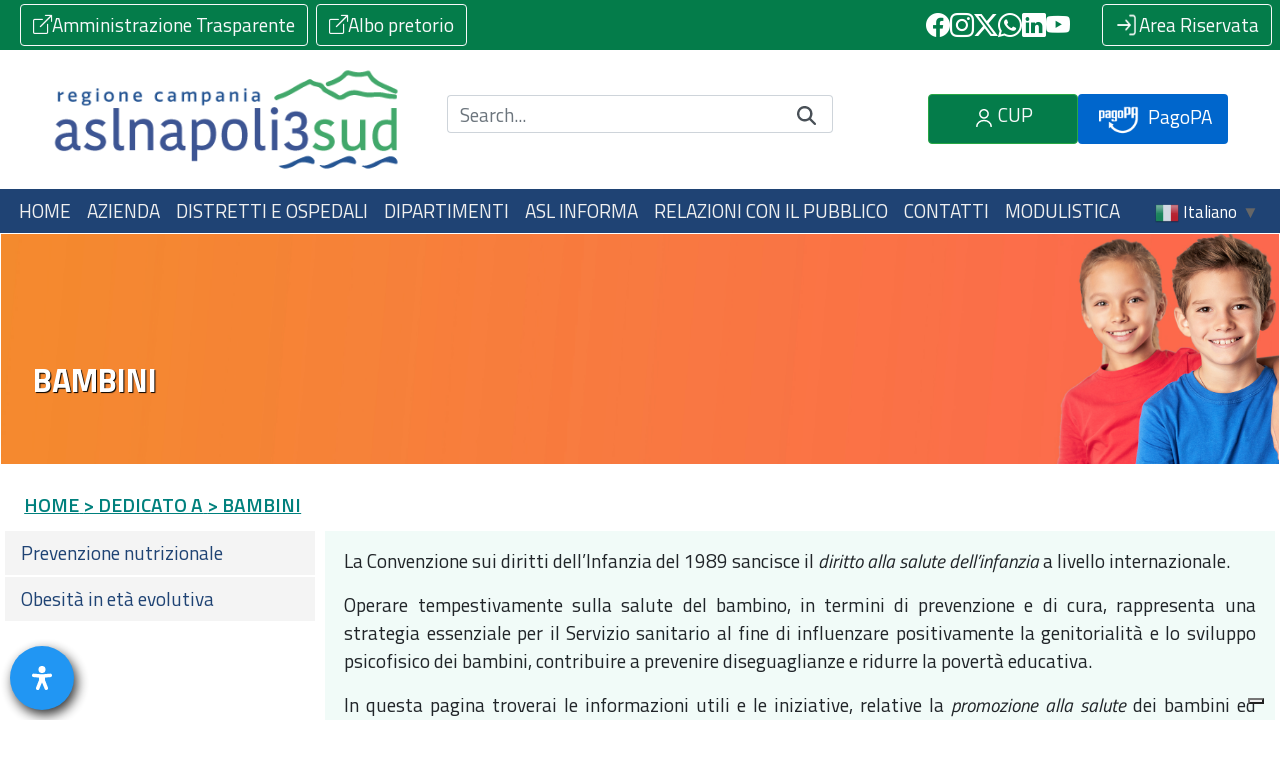

--- FILE ---
content_type: text/html;charset=UTF-8
request_url: https://aslnapoli3sud.it/web/guest/bambini
body_size: 88874
content:




































		<!DOCTYPE html>


























































<html lang="it">
<head><script defer type="text/javascript">!function(){try{const c="oa-cuuid",d="oplon-analytics-api",l=/(<([^>]+)>)/gi;function n(){const n=document.body,e=document.documentElement;return{windowHeight:window.innerWidth,windowWidth:window.innerHeight,documentHeight:Math.max(n.scrollHeight,n.offsetHeight,e.clientHeight,e.scrollHeight,e.offsetHeight),documentWidth:Math.max(n.scrollWidth,n.offsetWidth,e.clientWidth,e.scrollWidth,e.offsetWidth)}}const s=()=>{const n=window.location.hostname.split(".");return n[n.length-2]+"."+n[n.length-1]};function e(n){let e=null;const t=window.localStorage.getItem(n),o=function(){var n=document.cookie,e=c+"=",t=n.indexOf("; "+e);if(-1===t){if(0!==(t=n.indexOf(e)))return null}else{t+=2;var o=document.cookie.indexOf(";",t);-1===o&&(o=n.length)}return decodeURI(n.substring(t+e.length,o))}();return o?(e=o,window.localStorage.setItem(n,o)):(t?e=t:(e=([1e7]+1e3+8e3).replace(/[018]/g,(n=>(n^crypto.getRandomValues(new Uint8Array(1))[0]&15>>n/4).toString(16))),window.localStorage.setItem(n,e)),document.cookie=c+"="+e+"; Domain=."+s()),e}function t(n){const t=new URL(window.location.href);if(!t.pathname.endsWith(d)){const i=e(c),r=o(t.origin+t.pathname)+"/"+d,a=JSON.stringify({lang:navigator.language||navigator.userLanguage,documentTitle:document.title,luuid:i,lblfuid:"8242dd62-bd75-0e4e-935e-e5031a77e5e1",lbltags:"",referrer:document.referrer,currentMillisClient:(new Date).getTime(),...n});navigator.sendBeacon(r+"?x-oanalytics="+btoa(encodeURIComponent(a)))}}function o(n){return"/"===n.substr(-1)?n.substr(0,n.length-1):n}if("undefined"!=typeof window){let w=0;window.addEventListener("load",(async function e(){const i=window.performance||window.webkitPerformance||window.msPerformance||window.mozPerformance;if(i){const r=i.getEntriesByType("paint"),a=i.getEntriesByType("navigation"),c=w>4;if(r&&0!==r.length&&a&&0!==a.length&&0!==a[0].loadEventEnd||c){const e=window.location.href,i=r.find((n=>"first-contentful-paint"===n.name)),c=r.find((n=>"first-paint"===n.name)),d=a.find((n=>n.name===e||o(n.name)===o(e)));t({eventLocation:e,kind:"performance",navigation:d,firstContentfulPaint:i,firstPaint:c,...n()})}else c||(w++,setTimeout((()=>e()),0))}}));let f=!1,u=0;const h=n=>{u=setTimeout((()=>{f||m(n,"click"),f=!1}),200)},g=n=>{clearTimeout(u),f=!0,m(n,"dblclick")},m=(e,o)=>{const i=function(n){const e=n.closest("a");return e||n}(e.target);t({eventLocation:window.location.href,kind:o,x:e.x,y:e.y,target:(n=>{let e;if(null!==n.text&&void 0!==n.text)e=n.text;else{if(!n.innerText)return"";if(0===n.innerText.length)return"";e=n.innerText.length<=200?n.innerText:n.innerText.substring(0,200)+"[...]"}return e.replace(l,"")})(i),targetLocation:i.href,nodeName:i.nodeName,...n()})};window.addEventListener("click",h),window.addEventListener("dblclick",g);const p=window.fetch;var i,r;window.fetch=function(){return t({eventLocation:window.location.href,kind:"fetch",targetFetchUrl:arguments[0]}),p.apply(window,arguments)},window.addEventListener("scroll",(function(e){clearTimeout(i),i=setTimeout((()=>{t({eventLocation:window.location.href,kind:"scroll",scrollY:window.innerHeight+window.scrollY,scrollX:window.innerWidth+window.scrollX,...n()})}),1e3)})),window.addEventListener("resize",(function(e){clearTimeout(r),r=setTimeout((()=>{t({eventLocation:window.location.href,kind:"resize",...n()})}),1e3)}));let L=window.location.href;window.addEventListener("popstate",(function(n){const e=window.location.href;t({eventLocation:L,kind:"popstate",newUrl:e,oldUrl:L}),L=e}));const v=window.history.pushState;var a;window.history.pushState=function(){const n=window.location.href,e=new URL(n);let o=arguments[2];try{L=new URL(o)}catch(n){L=e.origin+o,o.startsWith("/")||(L=e.origin+e.pathname.slice(0,e.pathname.lastIndexOf("/"))+"/"+o),L=new URL(L).href}return t({eventLocation:window.location.href,kind:"pushstate",oldUrl:n,newUrl:L}),v.apply(this,arguments)},window.addEventListener("hashchange",(function(n){t({eventLocation:window.location.href,kind:"hashchange",oldUrl:n.oldURL,newUrl:n.newURL})})),window.addEventListener("error",(function(n){clearTimeout(a),a=setTimeout((()=>{t({eventLocation:window.location.href,kind:"error",error:n.message})}),1e3)}))}}catch(y){console.error("[oa-error] "+y)}}();</script>

    <meta charset="UTF-8">
    <meta http-equiv="X-UA-Compatible" content="IE=edge">
    <meta name="viewport" content="width=device-width, initial-scale=1.0">
    <meta name="facebook-domain-verification" content="4fnfo0s3szyjed8rq4ydyfjm3l5l05" />
	<!-- Meta tag anti-cache -->
<meta http-equiv="Cache-Control" content="no-store, no-cache, must-revalidate">
<meta http-equiv="Pragma" content="no-cache">
<meta http-equiv="Expires" content="0">

    <title>ASL Napoli 3</title>
	<link rel="canonical" href="https://wwww.aslnapoli3sud.it"/>
<link rel="stylesheet" href="https://aslnapoli3sud.it/o/na3theme-theme/css/style.css">
<link rel="stylesheet" href="https://aslnapoli3sud.it/o/na3theme-theme/css/custom.css">
<link rel="stylesheet" href="https://aslnapoli3sud.it/o/na3theme-theme/css/mapform.css">
<link rel="preconnect" href="https://fonts.googleapis.com">
<link rel="preconnect" href="https://fonts.gstatic.com" crossorigin="anonymous">
<link href="https://fonts.googleapis.com/css2?family=Titillium+Web:wght@300;400;600;700&display=swap" rel="stylesheet">
<link rel="stylesheet" href="https://cdn.jsdelivr.net/npm/bootstrap-icons@1.13.1/font/bootstrap-icons.min.css">
<link rel="stylesheet" href="https://cdnjs.cloudflare.com/ajax/libs/font-awesome/6.0.0-beta3/css/all.min.css" crossorigin="anonymous">
<link rel="apple-touch-icon" sizes="57x57" href="https://aslnapoli3sud.it/o/na3theme-theme/images/favico/apple-icon-57x57.png">
<link rel="apple-touch-icon" sizes="60x60" href="https://aslnapoli3sud.it/o/na3theme-theme/images/favico/apple-icon-60x60.png">
<link rel="apple-touch-icon" sizes="72x72" href="https://aslnapoli3sud.it/o/na3theme-theme/images/favico/apple-icon-72x72.png">
<link rel="apple-touch-icon" sizes="76x76" href="https://aslnapoli3sud.it/o/na3theme-theme/images/favico/apple-icon-76x76.png">
<link rel="apple-touch-icon" sizes="114x114" href="https://aslnapoli3sud.it/o/na3theme-theme/images/favico/apple-icon-114x114.png">
<link rel="apple-touch-icon" sizes="120x120" href="https://aslnapoli3sud.it/o/na3theme-theme/images/favico/apple-icon-120x120.png">
<link rel="apple-touch-icon" sizes="144x144" href="https://aslnapoli3sud.it/o/na3theme-theme/images/favico/apple-icon-144x144.png">
<link rel="apple-touch-icon" sizes="152x152" href="https://aslnapoli3sud.it/o/na3theme-theme/images/favico/apple-icon-152x152.png">
<link rel="apple-touch-icon" sizes="180x180" href="https://aslnapoli3sud.it/o/na3theme-theme/images/favico/apple-icon-180x180.png">
<link rel="icon" sizes="192x192"  href="https://aslnapoli3sud.it/o/na3theme-theme/images/favico/android-icon-192x192.png">
<link rel="icon" sizes="32x32" href="https://aslnapoli3sud.it/o/na3theme-theme/images/favico/favicon-32x32.png">
<link rel="icon" sizes="96x96" href="https://aslnapoli3sud.it/o/na3theme-theme/images/favico/favicon-96x96.png">
<link rel="icon" sizes="16x16" href="https://aslnapoli3sud.it/o/na3theme-theme/images/favico/favicon-16x16.png">
<link rel="manifest" href="https://aslnapoli3sud.it/o/na3theme-theme/images/favico/manifest.json">
<link href="https://aslnapoli3sud.it/o/na3theme-theme/css/readabler.css" rel="stylesheet" >

<meta name="msapplication-TileColor" content="#ffffff">
<meta name="msapplication-TileImage" content="/ms-icon-144x144.png">
<meta name="theme-color" content="#ffffff">
<script src="https://aslnapoli3sud.it/o/na3theme-theme/js/popper.min.js"></script>
<script src="https://aslnapoli3sud.it/o/na3theme-theme/js/jquery-3.5.1.min.js"></script>
<script src="https://cdn.jsdelivr.net/npm/bootstrap@5.1.3/dist/js/bootstrap.bundle.min.js"></script>
<script src="https://stackpath.bootstrapcdn.com/bootstrap/4.3.1/js/bootstrap.min.js"></script>
<script src="https://cdnjs.cloudflare.com/ajax/libs/bodymovin/5.12.0/lottie.min.js"></script>
<link href='https://cdn.jsdelivr.net/npm/fullcalendar@5.11.3/main.min.css' rel='stylesheet' />
<script src='https://cdn.jsdelivr.net/npm/fullcalendar@5.11.3/main.min.js'></script>
<script src='https://cdn.jsdelivr.net/npm/fullcalendar@5.11.3/locales/it.js'></script>



<script src="https://aslnapoli3sud.it/o/na3theme-theme/js/jquery-3.5.1.min.js"></script>

<!-- Google tag (gtag.js) -->
<script async src="https://www.googletagmanager.com/gtag/js?id=G-FGXQE5KTVV"></script>
<script>
  window.dataLayer = window.dataLayer || [];
  function gtag(){dataLayer.push(arguments);}
  gtag('js', new Date());
  gtag('config', 'G-FGXQE5KTVV');
</script>
<script>
document.addEventListener('DOMContentLoaded', function() {
  // Trova il form che contiene la barra di ricerca
  var searchForm = document.querySelector('form[id="_com_liferay_portal_search_web_portlet_SearchPortlet_fm"]');
  
  if (searchForm) {
    searchForm.addEventListener('submit', function(event) {
      // Trova il campo di input con il termine di ricerca
      var searchInput = document.querySelector('input[id="_com_liferay_portal_search_web_portlet_SearchPortlet_keywords"]');
      
      if (searchInput) {
        // Cattura la query inserita dall'utente
        var searchQuery = searchInput.value.trim();
        console.log("Search Query:", searchQuery);  // Verifica della query in console

        // Se la query non è vuota, invia un evento a Google Analytics
        if (searchQuery !== '') {
          gtag('event', 'view_search_results', {
            'event_category': 'search',
            'search_term': searchQuery
          });
        }
      }
    });
  } else {
    console.error("Il modulo di ricerca non è stato trovato.");
  }
});
</script>

  <!-- Script cookie-->

<script type="text/javascript">
var _iub = _iub || [];
_iub.csConfiguration = {"askConsentAtCookiePolicyUpdate":true,"countryDetection":true,"enableFadp":true,"enableLgpd":true,"enableUspr":true,"floatingPreferencesButtonDisplay":"bottom-right","lgpdAppliesGlobally":false,"perPurposeConsent":true,"siteId":3587225,"cookiePolicyId":62472899,"lang":"it", "banner":{ "acceptButtonCaptionColor":"#FFFFFF","acceptButtonColor":"#28A745","acceptButtonDisplay":true,"backgroundColor":"#1F4374","backgroundOverlay":true,"brandBackgroundColor":"#1F4374","closeButtonDisplay":false,"customizeButtonCaptionColor":"#FFFFFF","customizeButtonColor":"#23624F","customizeButtonDisplay":true,"explicitWithdrawal":true,"listPurposes":true,"logo":"https://www.aslnapoli3sud.it/o/na3theme-theme/images/logoasl3nuovobianco.png","linksColor":"#47C0EF","position":"bottom","prependOnBody":true,"rejectButtonCaptionColor":"#FFFFFF","rejectButtonColor":"#28A745","rejectButtonDisplay":true,"showTitle":false,"theme":"mint-dark_trend" }};
</script>
<script type="text/javascript" src="https://cs.iubenda.com/autoblocking/3587225.js"></script>
<script type="text/javascript" src="//cdn.iubenda.com/cs/gpp/stub.js"></script>
<script type="text/javascript" src="//cdn.iubenda.com/cs/iubenda_cs.js" charset="UTF-8" async></script>

<!--Fine Script cookie-->









































<meta content="text/html; charset=UTF-8" http-equiv="content-type" />












<link data-senna-track="temporary" href="https://www.aslnapoli3sud.it/bambini" rel="canonical" />
<link data-senna-track="temporary" href="https://www.aslnapoli3sud.it/bambini" hreflang="it-IT" rel="alternate" />
<link data-senna-track="temporary" href="https://www.aslnapoli3sud.it/en/bambini" hreflang="en-US" rel="alternate" />
<link data-senna-track="temporary" href="https://www.aslnapoli3sud.it/bambini" hreflang="x-default" rel="alternate" />

<meta property="og:locale" content="it_IT">
<meta property="og:locale:alternate" content="en_US">
<meta property="og:locale:alternate" content="it_IT">
<meta property="og:site_name" content="Portale-ASLNA3">
<meta property="og:title" content="Bambini - Portale-ASLNA3">
<meta property="og:type" content="website">
<meta property="og:url" content="https://www.aslnapoli3sud.it/bambini">


<link href="https://aslnapoli3sud.it/o/na3theme-theme/images/favicon.ico" rel="icon" />



<link class="lfr-css-file" data-senna-track="temporary" href="https://aslnapoli3sud.it/o/na3theme-theme/css/clay.css?browserId=chrome&amp;themeId=na3theme_WAR_na3themetheme&amp;languageId=it_IT&amp;b=7305&amp;t=1768545304000" id="liferayAUICSS" rel="stylesheet" type="text/css" />



<link data-senna-track="temporary" href="/o/frontend-css-web/main.css?browserId=chrome&amp;themeId=na3theme_WAR_na3themetheme&amp;languageId=it_IT&amp;b=7305&amp;t=1750414216657" id="liferayPortalCSS" rel="stylesheet" type="text/css" />









	

	





	



	

		<link data-senna-track="temporary" href="https://aslnapoli3sud.it/o/site-navigation-menu-web/css/main.css?browserId=chrome&amp;themeId=na3theme_WAR_na3themetheme&amp;languageId=it_IT&amp;b=7305&amp;t=1601262340000" id="4f2c5c51" rel="stylesheet" type="text/css" />

	

		<link data-senna-track="temporary" href="https://aslnapoli3sud.it/o/journal-content-web/css/main.css?browserId=chrome&amp;themeId=na3theme_WAR_na3themetheme&amp;languageId=it_IT&amp;b=7305&amp;t=1601265730000" id="ae48575c" rel="stylesheet" type="text/css" />

	

		<link data-senna-track="temporary" href="https://aslnapoli3sud.it/o/portal-search-web/css/main.css?browserId=chrome&amp;themeId=na3theme_WAR_na3themetheme&amp;languageId=it_IT&amp;b=7305&amp;t=1601311664000" id="d7e81f98" rel="stylesheet" type="text/css" />

	

		<link data-senna-track="temporary" href="https://aslnapoli3sud.it/o/com.liferay.product.navigation.user.personal.bar.web/css/main.css?browserId=chrome&amp;themeId=na3theme_WAR_na3themetheme&amp;languageId=it_IT&amp;b=7305&amp;t=1600050678000" id="f6ea4ea0" rel="stylesheet" type="text/css" />

	

		<link data-senna-track="temporary" href="https://aslnapoli3sud.it/o/product-navigation-product-menu-web/css/main.css?browserId=chrome&amp;themeId=na3theme_WAR_na3themetheme&amp;languageId=it_IT&amp;b=7305&amp;t=1600702708000" id="e107bf05" rel="stylesheet" type="text/css" />

	







<script data-senna-track="temporary" type="text/javascript">
	// <![CDATA[
		var Liferay = Liferay || {};

		Liferay.Browser = {
			acceptsGzip: function() {
				return false;
			},

			

			getMajorVersion: function() {
				return 131.0;
			},

			getRevision: function() {
				return '537.36';
			},
			getVersion: function() {
				return '131.0';
			},

			

			isAir: function() {
				return false;
			},
			isChrome: function() {
				return true;
			},
			isEdge: function() {
				return false;
			},
			isFirefox: function() {
				return false;
			},
			isGecko: function() {
				return true;
			},
			isIe: function() {
				return false;
			},
			isIphone: function() {
				return false;
			},
			isLinux: function() {
				return false;
			},
			isMac: function() {
				return true;
			},
			isMobile: function() {
				return false;
			},
			isMozilla: function() {
				return false;
			},
			isOpera: function() {
				return false;
			},
			isRtf: function() {
				return true;
			},
			isSafari: function() {
				return true;
			},
			isSun: function() {
				return false;
			},
			isWebKit: function() {
				return true;
			},
			isWindows: function() {
				return false;
			}
		};

		Liferay.Data = Liferay.Data || {};

		Liferay.Data.ICONS_INLINE_SVG = true;

		Liferay.Data.NAV_SELECTOR = '#navigation';

		Liferay.Data.NAV_SELECTOR_MOBILE = '#navigationCollapse';

		Liferay.Data.isCustomizationView = function() {
			return false;
		};

		Liferay.Data.notices = [
			

			
		];

		Liferay.PortletKeys = {
			DOCUMENT_LIBRARY: 'com_liferay_document_library_web_portlet_DLPortlet',
			DYNAMIC_DATA_MAPPING: 'com_liferay_dynamic_data_mapping_web_portlet_DDMPortlet',
			ITEM_SELECTOR: 'com_liferay_item_selector_web_portlet_ItemSelectorPortlet'
		};

		Liferay.PropsValues = {
			JAVASCRIPT_SINGLE_PAGE_APPLICATION_TIMEOUT: 0,
			NTLM_AUTH_ENABLED: false,
			UPLOAD_SERVLET_REQUEST_IMPL_MAX_SIZE: 524288000
		};

		Liferay.ThemeDisplay = {

			

			
				getLayoutId: function() {
					return '966';
				},

				

				getLayoutRelativeControlPanelURL: function() {
					return '/group/guest/~/control_panel/manage';
				},

				getLayoutRelativeURL: function() {
					return '/web/guest/bambini';
				},
				getLayoutURL: function() {
					return 'https://aslnapoli3sud.it/web/guest/bambini';
				},
				getParentLayoutId: function() {
					return '2443';
				},
				isControlPanel: function() {
					return false;
				},
				isPrivateLayout: function() {
					return 'false';
				},
				isVirtualLayout: function() {
					return false;
				},
			

			getBCP47LanguageId: function() {
				return 'it-IT';
			},
			getCanonicalURL: function() {

				

				return 'https\x3a\x2f\x2fwww\x2easlnapoli3sud\x2eit\x2fbambini';
			},
			getCDNBaseURL: function() {
				return 'https://aslnapoli3sud.it';
			},
			getCDNDynamicResourcesHost: function() {
				return '';
			},
			getCDNHost: function() {
				return '';
			},
			getCompanyGroupId: function() {
				return '20123';
			},
			getCompanyId: function() {
				return '20097';
			},
			getDefaultLanguageId: function() {
				return 'it_IT';
			},
			getDoAsUserIdEncoded: function() {
				return '';
			},
			getLanguageId: function() {
				return 'it_IT';
			},
			getParentGroupId: function() {
				return '20121';
			},
			getPathContext: function() {
				return '';
			},
			getPathImage: function() {
				return '/image';
			},
			getPathJavaScript: function() {
				return '/o/frontend-js-web';
			},
			getPathMain: function() {
				return '/c';
			},
			getPathThemeImages: function() {
				return 'https://aslnapoli3sud.it/o/na3theme-theme/images';
			},
			getPathThemeRoot: function() {
				return '/o/na3theme-theme';
			},
			getPlid: function() {
				return '998';
			},
			getPortalURL: function() {
				return 'https://aslnapoli3sud.it';
			},
			getScopeGroupId: function() {
				return '20121';
			},
			getScopeGroupIdOrLiveGroupId: function() {
				return '20121';
			},
			getSessionId: function() {
				return '';
			},
			getSiteAdminURL: function() {
				return 'https://aslnapoli3sud.it/group/guest/~/control_panel/manage?p_p_lifecycle=0&p_p_state=maximized&p_p_mode=view';
			},
			getSiteGroupId: function() {
				return '20121';
			},
			getURLControlPanel: function() {
				return '/group/control_panel?refererPlid=998';
			},
			getURLHome: function() {
				return 'https\x3a\x2f\x2faslnapoli3sud\x2eit\x2fweb\x2fguest';
			},
			getUserEmailAddress: function() {
				return '';
			},
			getUserId: function() {
				return '20102';
			},
			getUserName: function() {
				return '';
			},
			isAddSessionIdToURL: function() {
				return false;
			},
			isImpersonated: function() {
				return false;
			},
			isSignedIn: function() {
				return false;
			},
			isStateExclusive: function() {
				return false;
			},
			isStateMaximized: function() {
				return false;
			},
			isStatePopUp: function() {
				return false;
			}
		};

		var themeDisplay = Liferay.ThemeDisplay;

		Liferay.AUI = {

			

			getAvailableLangPath: function() {
				return 'available_languages.jsp?browserId=chrome&themeId=na3theme_WAR_na3themetheme&colorSchemeId=01&languageId=it_IT&b=7305&t=1769783496584';
			},
			getCombine: function() {
				return false;
			},
			getComboPath: function() {
				return '/combo/?browserId=chrome&minifierType=&languageId=it_IT&b=7305&t=1750414217551&';
			},
			getDateFormat: function() {
				return '%d/%m/%Y';
			},
			getEditorCKEditorPath: function() {
				return '/o/frontend-editor-ckeditor-web';
			},
			getFilter: function() {
				var filter = 'raw';

				
					

				return filter;
			},
			getFilterConfig: function() {
				var instance = this;

				var filterConfig = null;

				if (!instance.getCombine()) {
					filterConfig = {
						replaceStr: '.js' + instance.getStaticResourceURLParams(),
						searchExp: '\\.js$'
					};
				}

				return filterConfig;
			},
			getJavaScriptRootPath: function() {
				return '/o/frontend-js-web';
			},
			getLangPath: function() {
				return 'aui_lang.jsp?browserId=chrome&themeId=na3theme_WAR_na3themetheme&colorSchemeId=01&languageId=it_IT&b=7305&t=1750414217551';
			},
			getPortletRootPath: function() {
				return '/html/portlet';
			},
			getStaticResourceURLParams: function() {
				return '?browserId=chrome&minifierType=&languageId=it_IT&b=7305&t=1750414217551';
			}
		};

		Liferay.authToken = 'DnbUlsS1';

		

		Liferay.currentURL = '\x2fweb\x2fguest\x2fbambini';
		Liferay.currentURLEncoded = '\x252Fweb\x252Fguest\x252Fbambini';
	// ]]>
</script>

<script src="/o/js_loader_config?t=1769783505129" type="text/javascript"></script>
<script data-senna-track="permanent" src="/o/frontend-js-aui-web/aui/aui/aui.js" type="text/javascript"></script>
<script data-senna-track="permanent" src="/o/frontend-js-aui-web/liferay/modules.js" type="text/javascript"></script>
<script data-senna-track="permanent" src="/o/frontend-js-aui-web/liferay/aui_sandbox.js" type="text/javascript"></script>
<script data-senna-track="permanent" src="/o/frontend-js-aui-web/aui/attribute-base/attribute-base.js" type="text/javascript"></script>
<script data-senna-track="permanent" src="/o/frontend-js-aui-web/aui/attribute-complex/attribute-complex.js" type="text/javascript"></script>
<script data-senna-track="permanent" src="/o/frontend-js-aui-web/aui/attribute-core/attribute-core.js" type="text/javascript"></script>
<script data-senna-track="permanent" src="/o/frontend-js-aui-web/aui/attribute-observable/attribute-observable.js" type="text/javascript"></script>
<script data-senna-track="permanent" src="/o/frontend-js-aui-web/aui/attribute-extras/attribute-extras.js" type="text/javascript"></script>
<script data-senna-track="permanent" src="/o/frontend-js-aui-web/aui/event-custom-base/event-custom-base.js" type="text/javascript"></script>
<script data-senna-track="permanent" src="/o/frontend-js-aui-web/aui/event-custom-complex/event-custom-complex.js" type="text/javascript"></script>
<script data-senna-track="permanent" src="/o/frontend-js-aui-web/aui/oop/oop.js" type="text/javascript"></script>
<script data-senna-track="permanent" src="/o/frontend-js-aui-web/aui/aui-base-lang/aui-base-lang.js" type="text/javascript"></script>
<script data-senna-track="permanent" src="/o/frontend-js-aui-web/liferay/dependency.js" type="text/javascript"></script>
<script data-senna-track="permanent" src="/o/frontend-js-aui-web/liferay/util.js" type="text/javascript"></script>
<script data-senna-track="permanent" src="/o/frontend-js-web/loader/config.js" type="text/javascript"></script>
<script data-senna-track="permanent" src="/o/frontend-js-web/loader/loader.js" type="text/javascript"></script>
<script data-senna-track="permanent" src="/o/frontend-js-web/liferay/dom_task_runner.js" type="text/javascript"></script>
<script data-senna-track="permanent" src="/o/frontend-js-web/liferay/events.js" type="text/javascript"></script>
<script data-senna-track="permanent" src="/o/frontend-js-web/liferay/lazy_load.js" type="text/javascript"></script>
<script data-senna-track="permanent" src="/o/frontend-js-web/liferay/liferay.js" type="text/javascript"></script>
<script data-senna-track="permanent" src="/o/frontend-js-web/liferay/global.bundle.js" type="text/javascript"></script>
<script data-senna-track="permanent" src="/o/frontend-js-web/liferay/portlet.js" type="text/javascript"></script>
<script data-senna-track="permanent" src="/o/frontend-js-web/liferay/workflow.js" type="text/javascript"></script>




	

	<script data-senna-track="temporary" src="/o/js_bundle_config?t=1769783518716" type="text/javascript"></script>


<script data-senna-track="temporary" type="text/javascript">
	// <![CDATA[
		
			
				
		

		

		
	// ]]>
</script>





	
		

			

			
		
		



	
		

			

			
		
	












	

	





	



	















<link class="lfr-css-file" data-senna-track="temporary" href="https://aslnapoli3sud.it/o/na3theme-theme/css/main.css?browserId=chrome&amp;themeId=na3theme_WAR_na3themetheme&amp;languageId=it_IT&amp;b=7305&amp;t=1768545304000" id="liferayThemeCSS" rel="stylesheet" type="text/css" />








	<style data-senna-track="temporary" type="text/css">

		

			

				

					

#p_p_id_com_liferay_site_navigation_menu_web_portlet_SiteNavigationMenuPortlet_INSTANCE_zZpcqTR214aA_ .portlet-content {
background-color: #;
border-top-color: #;
border-right-color: #;
border-bottom-color: #;
border-left-color: #;
color: #
}
#portlet_com_liferay_site_navigation_menu_web_portlet_SiteNavigationMenuPortlet_INSTANCE_zZpcqTR214aA
.nav-pills .nav-link{
		background-color:#f4f4f4 !important;
		border-radius: 0rem !important;
		color:#1f4374 !important;
		}
#portlet_com_liferay_site_navigation_menu_web_portlet_SiteNavigationMenuPortlet_INSTANCE_zZpcqTR214aA
.nav-link:hover {
    background-color: #cceee6 !important;
	color: #1f4374 !important;
	border:none !important;
}
#portlet_com_liferay_site_navigation_menu_web_portlet_SiteNavigationMenuPortlet_INSTANCE_zZpcqTR214aA
.nav-link:focus {
	background-color: #cceee6 !important;
	color: #1f4374 !important;
	border:none !important;
}
#portlet_com_liferay_site_navigation_menu_web_portlet_SiteNavigationMenuPortlet_INSTANCE_zZpcqTR214aA
.nav-pills > li.active > a {
background-color: #1e4272 !important;
color: white !important;
}
.text-truncate{
white-space:normal;
}



				

			

		

			

		

			

		

			

		

			

		

			

		

			

		

			

		

			

				

					

#p_p_id_com_liferay_portal_search_web_portlet_SearchPortlet_ .portlet-content {
background-color: ##;
border-top-color: ##;
border-right-color: ##;
border-bottom-color: ##;
border-left-color: ##;
color: ##
}
#portlet_com_liferay_portal_search_web_portlet_SearchPortlet
input[type=text], input[type=submit] {
margin: 0px !important;
}
#_com_liferay_portal_search_web_portlet_SearchPortlet_facetNavigation{
display:none;
}
#_com_liferay_portal_search_web_portlet_SearchPortlet_searchSearchContainer
.list-group-item-flex .autofit-col .sticker:only-child{
display:none;
}

#portlet_com_liferay_portal_search_web_portlet_SearchPortlet
.input-group-item {
flex-wrap: nowrap;
}
#portlet_com_liferay_portal_search_web_portlet_SearchPortlet
.lexicon-icon-search{
color: #fff;
}
#portlet_com_liferay_portal_search_web_portlet_SearchPortlet
.input-group .input-group-inset-item .btn {
    background-color:#04995b;
    height: 100%;
    margin-right: 0;
    padding-left: 0.75rem;
    padding-right: 0.75rem;
}
#portlet_com_liferay_portal_search_web_portlet_SearchPortlet
.input-group .input-group-inset-item {
padding-right: 0px;
}
@media (min-width: 576px){
#portlet_com_liferay_portal_search_web_portlet_SearchPortlet
.form-group-autofit {
    flex-direction: row;

}
}



				

			

		

			

				

					

#p_p_id_com_liferay_portal_search_web_search_bar_portlet_SearchBarPortlet_ .portlet-content {
background-color: #;
border-top-color: #;
border-right-color: #;
border-bottom-color: #;
border-left-color: #;
color: #
}




				

			

		

	</style>


<link href="/o/commerce-frontend-js/styles/main.css" rel="stylesheet" type="text/css" /><style data-senna-track="temporary" type="text/css">
</style>
<script type="text/javascript">
// <![CDATA[
Liferay.on(
	'ddmFieldBlur', function(event) {
		if (window.Analytics) {
			Analytics.send(
				'fieldBlurred',
				'Form',
				{
					fieldName: event.fieldName,
					focusDuration: event.focusDuration,
					formId: event.formId,
					page: event.page
				}
			);
		}
	}
);

Liferay.on(
	'ddmFieldFocus', function(event) {
		if (window.Analytics) {
			Analytics.send(
				'fieldFocused',
				'Form',
				{
					fieldName: event.fieldName,
					formId: event.formId,
					page: event.page
				}
			);
		}
	}
);

Liferay.on(
	'ddmFormPageShow', function(event) {
		if (window.Analytics) {
			Analytics.send(
				'pageViewed',
				'Form',
				{
					formId: event.formId,
					page: event.page,
					title: event.title
				}
			);
		}
	}
);

Liferay.on(
	'ddmFormSubmit', function(event) {
		if (window.Analytics) {
			Analytics.send(
				'formSubmitted',
				'Form',
				{
					formId: event.formId
				}
			);
		}
	}
);

Liferay.on(
	'ddmFormView', function(event) {
		if (window.Analytics) {
			Analytics.send(
				'formViewed',
				'Form',
				{
					formId: event.formId,
					title: event.title
				}
			);
		}
	}
);
// ]]>
</script>







<script data-senna-track="temporary" type="text/javascript">
	if (window.Analytics) {
		window._com_liferay_document_library_analytics_isViewFileEntry = false;
	}
</script>






























<!-- Meta Pixel Code -->
<script>
!function(f,b,e,v,n,t,s)
{if(f.fbq)return;n=f.fbq=function(){n.callMethod?
n.callMethod.apply(n,arguments):n.queue.push(arguments)};
if(!f._fbq)f._fbq=n;n.push=n;n.loaded=!0;n.version='2.0';
n.queue=[];t=b.createElement(e);t.async=!0;
t.src=v;s=b.getElementsByTagName(e)[0];
s.parentNode.insertBefore(t,s)}(window, document,'script',
'https://connect.facebook.net/en_US/fbevents.js');
fbq('init', '1332896394454381');
fbq('track', 'PageView');
</script>
<noscript><img height="1" width="1" style="display:none"
src="https://www.facebook.com/tr?id=1332896394454381&ev=PageView&noscript=1"
/></noscript>
<!-- End Meta Pixel Code -->

<meta name="facebook-domain-verification" content="4fnfo0s3szyjed8rq4ydyfjm3l5l05" />


</head>


<body class="chrome controls-visible  yui3-skin-sam guest-site signed-out public-page site exp">



















































	<nav class="quick-access-nav" id="yjos_quickAccessNav">
		<h1 class="hide-accessible">Navigazione</h1>

		<ul>
			
				<li><a href="#main-content">Salta al contenuto</a></li>
			

			

		</ul>
	</nav>

















































































<div class="container-fluid" id="wrapper">

<!--Top Bar--> 
<header role="banner">

  <!-- Top Bar -->
  <div class="container-fluid bg-success gx-0 p-1 pl-3 d-flex justify-content-between align-items-center">

    <!-- Link utili -->
    <div class="col-6 p-4-mbl d-flex">
      <a class="btn btn-outline-light d-flex mr-2 topbtn-men-amm" href="/amm_trasp_landing" aria-label="Amministrazione trasparente" target="_blank">
        <i class="bi-box-arrow-up-right" role="presentation"></i> Amministrazione Trasparente
      </a>
      <a class="btn btn-outline-light d-flex topbtn-men-alb" href="/albo-pretorio" aria-label="Albo pretorio" target="_blank">
        <i class="bi-box-arrow-up-right" role="presentation"></i> Albo pretorio
      </a>
    </div>

    <!-- Social e Area Riservata -->
    <div class="col-6 d-flex justify-content-end align-items-center pe-4-mbl gap-3 flex-wrap">

      <!-- Social -->
      <nav class="d-none d-sm-inline-flex gap-2 align-items-center" aria-label="Social media" style="margin-right:2rem;">
        <a href="https://www.facebook.com/aslnapoli3sud.fb" class="text-white" target="_blank" aria-label="Facebook (si apre in nuova scheda)">
          <i class="bi bi-facebook fs-4"></i>
        </a>
        <a href="https://www.instagram.com/aslnapoli3_sud/" class="text-white" target="_blank" aria-label="Instagram (si apre in nuova scheda)">
          <i class="bi bi-instagram fs-4"></i>
        </a>
        <a href="https://x.com/aslnapoli3sud/" class="text-white" target="_blank" aria-label="X (si apre in nuova scheda)">
          <i class="bi bi-twitter-x fs-4"></i>
        </a>
        <a href="https://whatsapp.com/channel/0029Vb64wUF0wajxESUWGn2N" class="text-white" target="_blank" aria-label="WhatsApp (si apre in nuova scheda)">
          <i class="bi bi-whatsapp fs-4"></i>
        </a>
        <a href="https://www.linkedin.com/company/asl-napoli-3-sud-napoli/" class="text-white" target="_blank" aria-label="LinkedIn (si apre in nuova scheda)">
          <i class="bi bi-linkedin fs-4"></i>
        </a>
        <a href="https://www.youtube.com/@mediaaslnapoli3sud" class="text-white" target="_blank" aria-label="YouTube (si apre in nuova scheda)">
          <i class="bi bi-youtube fs-4"></i>
        </a>
      </nav>

      <!-- Area Riservata -->
      <div class="intranet">
          <a class="btn btn-outline-light d-flex" href="/accesso-portale" aria-label="Accedi all'area riservata">
            <img class="login" src="https://aslnapoli3sud.it/o/na3theme-theme/images/login.png" alt="" role="presentation">
            <span class="d-none d-lg-block">Area Riservata</span>
          </a>
      </div>
    </div>
  </div>

  <!-- Logo + Ricerca + Bottoni -->
  <div class="container-fluid gx-0 py-3 px-5 d-flex flex-md-wrap align-items-center headerlogo">

    <!-- Logo -->
    <div class="col d-flex">
      <a class="logo" href="/home">
        <img class="img-fluid" src="https://aslnapoli3sud.it/o/na3theme-theme/images/logo_primario.png" alt="ASL Napoli 3 logo" width="350" height="50">
      </a>
    </div>

<!-- Barra ricerca -->
<div id="searchbar" role="search" aria-label="Barra di ricerca" class="searchbar col d-flex h-25">

  <!-- Etichetta accessibile e collegata al campo -->
  <label for="dkrk___q" class="visually-hidden">Cerca nel sito</label>









































	

	<div class="portlet-boundary portlet-boundary_com_liferay_portal_search_web_search_bar_portlet_SearchBarPortlet_  portlet-static portlet-static-end portlet-barebone portlet-search-bar container-fluid" id="p_p_id_com_liferay_portal_search_web_search_bar_portlet_SearchBarPortlet_">
		<span id="p_com_liferay_portal_search_web_search_bar_portlet_SearchBarPortlet"></span>




	

	
		
			






































	
		
<section class="portlet" id="portlet_com_liferay_portal_search_web_search_bar_portlet_SearchBarPortlet">


	<div class="portlet-content">

		<div class="autofit-float autofit-row portlet-header">
			<div class="autofit-col autofit-col-expand">
				<h2 class="portlet-title-text">Search Bar</h2>
			</div>

			<div class="autofit-col autofit-col-end">
				<div class="autofit-section">
				</div>
			</div>
		</div>

		
			<div class=" portlet-content-container">
				


	<div class="portlet-body">



	
		
			
				
					



















































	

				

				
					
						


	

		


















	
	
		





























































<form action="https://aslnapoli3sud.it/web/guest/risultati-ricerca" class="form  " data-fm-namespace="_com_liferay_portal_search_web_search_bar_portlet_SearchBarPortlet_" id="_com_liferay_portal_search_web_search_bar_portlet_SearchBarPortlet_fm" method="get" name="_com_liferay_portal_search_web_search_bar_portlet_SearchBarPortlet_fm" >
	

	






































































	

		

		
			
				<input  class="field form-control"  id="_com_liferay_portal_search_web_search_bar_portlet_SearchBarPortlet_formDate"    name="_com_liferay_portal_search_web_search_bar_portlet_SearchBarPortlet_formDate"     type="hidden" value="1769816649992"   />
			
		

		
	









			

			

			


































				<fieldset class="fieldset search-bar" ><div class="">
					






































































	

		

		
			
				<input  class="field search-bar-empty-search-input form-control"  id="_com_liferay_portal_search_web_search_bar_portlet_SearchBarPortlet_emptySearchEnabled"    name="_com_liferay_portal_search_web_search_bar_portlet_SearchBarPortlet_emptySearchEnabled"     type="hidden" value="false"   />
			
		

		
	










					<div class="input-group search-bar-simple">
						
							
							
								<div class="input-group-item search-bar-keywords-input-wrapper">
									<input class="form-control input-group-inset input-group-inset-after search-bar-keywords-input" data-qa-id="searchInput" id="dkrk___q" name="q" placeholder="Search..." title="Ricerca" type="text" value="" />

									






































































	

		

		
			
				<input  class="field form-control"  id="_com_liferay_portal_search_web_search_bar_portlet_SearchBarPortlet_scope"    name="_com_liferay_portal_search_web_search_bar_portlet_SearchBarPortlet_scope"     type="hidden" value=""   />
			
		

		
	










									<div class="input-group-inset-item input-group-inset-item-after">
										<button class="btn btn-monospaced btn-unstyled"type="submit" aria-label="Invia" ><span class="inline-item"><svg class="lexicon-icon lexicon-icon-search" role="presentation" viewBox="0 0 512 512"><use xlink:href="https://aslnapoli3sud.it/o/na3theme-theme/images/clay/icons.svg#search" /></svg></span></button>
									</div>
								</div>
							
						
					</div>
				</div></fieldset>
			
		



























































	

	
</form>



<script type="text/javascript">
// <![CDATA[
AUI().use('liferay-form', function(A) {(function() {var $ = AUI.$;var _ = AUI._;
	Liferay.Form.register(
		{
			id: '_com_liferay_portal_search_web_search_bar_portlet_SearchBarPortlet_fm'

			
				, fieldRules: [

					

				]
			

			

			, validateOnBlur: true
		}
	);

	var onDestroyPortlet = function(event) {
		if (event.portletId === 'com_liferay_portal_search_web_search_bar_portlet_SearchBarPortlet') {
			delete Liferay.Form._INSTANCES['_com_liferay_portal_search_web_search_bar_portlet_SearchBarPortlet_fm'];
		}
	};

	Liferay.on('destroyPortlet', onDestroyPortlet);

	

	Liferay.fire(
		'_com_liferay_portal_search_web_search_bar_portlet_SearchBarPortlet_formReady',
		{
			formName: '_com_liferay_portal_search_web_search_bar_portlet_SearchBarPortlet_fm'
		}
	);
})();});
// ]]>
</script>

		<script type="text/javascript">
// <![CDATA[
AUI().use('liferay-search-bar', function(A) {(function() {var $ = AUI.$;var _ = AUI._;
			new Liferay.Search.SearchBar(A.one('#_com_liferay_portal_search_web_search_bar_portlet_SearchBarPortlet_fm'));
		})();});
// ]]>
</script>
	


	
	
					
				
			
		
	
	


	</div>

			</div>
		
	</div>
</section>
	

		
		







	</div>




</div>


    <!-- Bottoni CUP e PagoPA -->
    <div id="headerbuttons" class="col d-flex gap-2 justify-content-md-end h-25">
      <a id="cup" class="btn btn-success text-light" href="/cup" aria-label="Accedi al servizio CUP" style="width:150px;height:50px;" >
        <img src="https://aslnapoli3sud.it/o/na3theme-theme/images/user.svg" width="20" height="20" alt="" role="presentation"> CUP
      </a>
      <a id="pagopa" class="btn btn-primary" href="https://mypay.regione.campania.it/pa/ente/ASL_NA3S" target="_blank" aria-label="PagoPa (si apre in nuova scheda)"
         style="width:150px;height:50px;background-color:#0066CC;">
        <img src="https://aslnapoli3sud.it/o/na3theme-theme/images/pagopa.png" style="width:50px;height:auto;" alt="Logo PagoPA"> PagoPA
      </a>
    </div>

  </div>
</header>

</div>





<nav aria-label="Navigazione principale">
<div class="container-fluid">
			
<nav class="navbar navbar-expand-lg bg-primary text-light" aria-label="Menù principale">
  <div class="container-fluid">

    <!-- Bottone mobile -->
    <button class="navbar-toggler p-2" type="button" data-bs-toggle="collapse" data-bs-target="#navmenu"
      aria-label="Mostra o nascondi la navigazione">
      <span class="navbar-toggler-icon">
        <img src="https://aslnapoli3sud.it/o/na3theme-theme/images/menu.png" alt="Apri menù">
      </span>
    </button>

    <div class="collapse navbar-collapse white-break" id="navmenu">
      <ul class="navbar-nav m-auto justify-content-around text-uppercase">
        
        <!-- Link Home -->
        <li class="nav-item white-break">
          <a href="/home" class="nav-link link-light txt-mbl">Home</a>
        </li>

        <!-- Esempio Dropdown (Azienda / Distretti e Ospedali) -->
            <li class="nav-item dropdown white-break" id="layout_886">
              
              <!-- Toggle come <a> -->
              <a id="dropdownLabel_886"
                 href="#"
                 class="nav-link link-light txt-mbl"
                 role="button"
                 aria-haspopup="true"
                 aria-expanded="false"
                 aria-controls="submenu_886">
                Azienda
              </a>

              <div id="submenu_886"
                   class="dropdown-menu list-group-wrapper nav-mob"
                   role="region"
                   aria-labelledby="dropdownLabel_886">
                <ul class="list-group" role="menu">
                    <li role="none">
                      <a class="dropdown-item txt-mbl"
                         role="menuitem"
                         href="https://aslnapoli3sud.it/web/guest/organigramma"
                         >
                        Organigramma
                      </a>
                    </li>
                    <li role="none">
                      <a class="dropdown-item txt-mbl"
                         role="menuitem"
                         href="https://aslnapoli3sud.it/web/guest/direzione-strategica"
                         >
                        Direzione Strategica
                      </a>
                    </li>
                    <li role="none">
                      <a class="dropdown-item txt-mbl"
                         role="menuitem"
                         href="https://aslnapoli3sud.it/web/guest/collegio-di-direzione"
                         >
                        Collegio di Direzione
                      </a>
                    </li>
                    <li role="none">
                      <a class="dropdown-item txt-mbl"
                         role="menuitem"
                         href="https://aslnapoli3sud.it/web/guest/consiglio-dei-sanitari"
                         >
                        Consiglio dei Sanitari
                      </a>
                    </li>
                    <li role="none">
                      <a class="dropdown-item txt-mbl"
                         role="menuitem"
                         href="https://aslnapoli3sud.it/web/guest/collegio-sindacale"
                         >
                        Collegio Sindacale
                      </a>
                    </li>
                    <li role="none">
                      <a class="dropdown-item txt-mbl"
                         role="menuitem"
                         href="https://aslnapoli3sud.it/web/guest/conferenza-dei-sindaci"
                         >
                        Conferenza dei Sindaci
                      </a>
                    </li>
                    <li role="none">
                      <a class="dropdown-item txt-mbl"
                         role="menuitem"
                         href="https://aslnapoli3sud.it/web/guest/c.u.g."
                         >
                        C.U.G.
                      </a>
                    </li>
                    <li role="none">
                      <a class="dropdown-item txt-mbl"
                         role="menuitem"
                         href="https://aslnapoli3sud.it/web/guest/organismi-e-comitati-aziendali"
                         >
                        Organismo Indipendente di Valutazione (OIV)
                      </a>
                    </li>
                </ul>
              </div>
            </li>
            <li class="nav-item dropdown white-break" id="layout_3576">
              
              <!-- Toggle come <a> -->
              <a id="dropdownLabel_3576"
                 href="#"
                 class="nav-link link-light txt-mbl"
                 role="button"
                 aria-haspopup="true"
                 aria-expanded="false"
                 aria-controls="submenu_3576">
                Distretti e Ospedali
              </a>

              <div id="submenu_3576"
                   class="dropdown-menu list-group-wrapper nav-mob"
                   role="region"
                   aria-labelledby="dropdownLabel_3576">
                <ul class="list-group" role="menu">
                    <li role="none">
                      <a class="dropdown-item txt-mbl"
                         role="menuitem"
                         href="https://aslnapoli3sud.it/web/guest/distretti-sanitari"
                         >
                        Distretti sanitari
                      </a>
                    </li>
                    <li role="none">
                      <a class="dropdown-item txt-mbl"
                         role="menuitem"
                         href="https://aslnapoli3sud.it/web/guest/ospedali"
                         >
                        Ospedali
                      </a>
                    </li>
                </ul>
              </div>
            </li>

        <!-- Link statico Dipartimenti -->
        <li class="nav-item white-break">
          <a href="/dipartimenti" class="nav-link link-light txt-mbl">Dipartimenti</a>
        </li>

        <!-- Esempio Dropdown (ASL Informa / Relazioni con il pubblico) -->
            <li class="nav-item dropdown white-break" id="layout_885">
              
              <a id="dropdownLabel_885"
                 href="#"
                 class="nav-link link-light txt-mbl"
                 role="button"
                 aria-haspopup="true"
                 aria-expanded="false"
                 aria-controls="submenu_885">
                ASL Informa
              </a>

              <div id="submenu_885"
                   class="dropdown-menu list-group-wrapper nav-mob"
                   role="region"
                   aria-labelledby="dropdownLabel_885">
                <ul class="list-group" role="menu">
                    <li role="none">
                      <a class="dropdown-item txt-mbl"
                         role="menuitem"
                         href="https://aslnapoli3sud.it/web/guest/avvisi"
                         >
                        Avvisi
                      </a>
                    </li>
                    <li role="none">
                      <a class="dropdown-item txt-mbl"
                         role="menuitem"
                         href="https://aslnapoli3sud.it/web/guest/campagne-di-prevenzione"
                         >
                        Campagne di Prevenzione
                      </a>
                    </li>
                    <li role="none">
                      <a class="dropdown-item txt-mbl"
                         role="menuitem"
                         href="https://aslnapoli3sud.it/web/guest/comunicati-stampa"
                         >
                        Comunicati Stampa
                      </a>
                    </li>
                    <li role="none">
                      <a class="dropdown-item txt-mbl"
                         role="menuitem"
                         href="https://aslnapoli3sud.it/web/guest/notizie"
                         >
                        News
                      </a>
                    </li>
                    <li role="none">
                      <a class="dropdown-item txt-mbl"
                         role="menuitem"
                         href="https://aslnapoli3sud.it/web/guest/galleria-foto"
                         >
                        Galleria Foto
                      </a>
                    </li>
                    <li role="none">
                      <a class="dropdown-item txt-mbl"
                         role="menuitem"
                         href="https://aslnapoli3sud.it/web/guest/galleria-video"
                         >
                        Galleria Video
                      </a>
                    </li>
                </ul>
              </div>
            </li>
            <li class="nav-item dropdown white-break" id="layout_3898">
              
              <a id="dropdownLabel_3898"
                 href="#"
                 class="nav-link link-light txt-mbl"
                 role="button"
                 aria-haspopup="true"
                 aria-expanded="false"
                 aria-controls="submenu_3898">
                Relazioni con il pubblico
              </a>

              <div id="submenu_3898"
                   class="dropdown-menu list-group-wrapper nav-mob"
                   role="region"
                   aria-labelledby="dropdownLabel_3898">
                <ul class="list-group" role="menu">
                    <li role="none">
                      <a class="dropdown-item txt-mbl"
                         role="menuitem"
                         href="https://aslnapoli3sud.it/web/guest/u.o.c.-relazioni-con-il-pubblico_landing"
                         >
                        U.O.C. Relazioni con il pubblico
                      </a>
                    </li>
                    <li role="none">
                      <a class="dropdown-item txt-mbl"
                         role="menuitem"
                         href="https://aslnapoli3sud.it/web/guest/accesso-agli-atti-builder"
                         >
                        Accesso agli atti
                      </a>
                    </li>
                    <li role="none">
                      <a class="dropdown-item txt-mbl"
                         role="menuitem"
                         href="https://aslnapoli3sud.it/web/guest/eventi-aziendali"
                         >
                        Eventi Aziendali
                      </a>
                    </li>
                    <li role="none">
                      <a class="dropdown-item txt-mbl"
                         role="menuitem"
                         href="https://aslnapoli3sud.it/web/guest/mediazione-culurale-land"
                         >
                        Mediazione culturale
                      </a>
                    </li>
                    <li role="none">
                      <a class="dropdown-item txt-mbl"
                         role="menuitem"
                         href="https://aslnapoli3sud.it/web/guest/patrocini-builder"
                         >
                        Patrocini
                      </a>
                    </li>
                    <li role="none">
                      <a class="dropdown-item txt-mbl"
                         role="menuitem"
                         href="https://aslnapoli3sud.it/web/guest/prevenzione-corruzione-builder"
                         >
                        Prevenzione della Corruzione
                      </a>
                    </li>
                    <li role="none">
                      <a class="dropdown-item txt-mbl"
                         role="menuitem"
                         href="https://aslnapoli3sud.it/web/guest/referenti-urp-builder"
                         >
                        Referenti URP
                      </a>
                    </li>
                    <li role="none">
                      <a class="dropdown-item txt-mbl"
                         role="menuitem"
                         href="https://aslnapoli3sud.it/web/guest/reclami-encomi-builder"
                         >
                        Reclami ed Encomi
                      </a>
                    </li>
                    <li role="none">
                      <a class="dropdown-item txt-mbl"
                         role="menuitem"
                         href="https://aslnapoli3sud.it/web/guest/trasparenza-builder"
                         >
                        Trasparenza
                      </a>
                    </li>
                </ul>
              </div>
            </li>

        <!-- Link statici finali -->
        <li class="nav-item white-break">
          <a href="/rubrica" class="nav-link link-light txt-mbl">Contatti</a>
        </li>
        <li class="nav-item white-break">
          <a href="/modulistica" class="nav-link link-light txt-mbl">Modulistica</a>
        </li>
      </ul>
    </div>

    <!-- Selettore lingua -->
    <div class="nav-item px-3" role="region" aria-label="Selettore lingua">
      <span class="gtranslate_wrapper"></span>
      <script>
        window.gtranslateSettings = {
          "default_language": "it",
          "native_language_names": true,
          "wrapper_selector": ".gtranslate_wrapper",
          "flag_style": "3d",
          "flag_size": 24
        }
      </script>
      <script src="https://cdn.gtranslate.net/widgets/latest/popup.js" defer></script>
    </div>
  </div>
</nav>

<script>
document.addEventListener("DOMContentLoaded", function() {
  var dropdownToggles = document.querySelectorAll('.nav-item.dropdown > a.nav-link');

  dropdownToggles.forEach(function(toggle) {
    toggle.addEventListener('click', function(event) {
      event.preventDefault();
      var parent = toggle.closest('.nav-item.dropdown');
      var menu = parent.querySelector('.dropdown-menu');
      var isOpen = menu.classList.contains('show');

      // Chiudi tutti i menu
      var openDropdowns = document.querySelectorAll('.nav-item.dropdown .dropdown-menu.show');
      openDropdowns.forEach(function(openDropdown) {
        openDropdown.classList.remove('show');
        openDropdown.previousElementSibling.setAttribute('aria-expanded', 'false');
      });

      // Apri/chiudi menu corrente
      if (!isOpen) {
        menu.classList.add('show');
        toggle.setAttribute('aria-expanded', 'true');
      } else {
        toggle.setAttribute('aria-expanded', 'false');
      }
    });
  });

  // Chiudi menu cliccando fuori
  document.addEventListener('click', function(event) {
    var isClickInside = event.target.closest('.nav-item.dropdown');
    if (!isClickInside) {
      var openDropdowns = document.querySelectorAll('.nav-item.dropdown .dropdown-menu.show');
      openDropdowns.forEach(function(openDropdown) {
        openDropdown.classList.remove('show');
        openDropdown.previousElementSibling.setAttribute('aria-expanded', 'false');
      });
    }
  });
});
</script>
       </div>
</nav>

 <section id="main-content" aria-label="Contenuto principale">
		<h1 class="hide-accessible" style="display: none;" role="heading" aria-level="1">Bambini</h1>























































	
	
		<style type="text/css">
			.master-layout-fragment .portlet-header {
				display: none;
			}
		</style>

		

		















































	
		
		
		
		
			
				

					<main id="main-content" role="main">

<!-- prima riga -->
		
	<div  id="column-top" class="portlet-column-only">
					<div class="portlet-dropzone portlet-column-content portlet-column-content-only" id="layout-column_column-top">







































	

	<div class="portlet-boundary portlet-boundary_com_liferay_journal_content_web_portlet_JournalContentPortlet_  portlet-static portlet-static-end portlet-decorate portlet-journal-content " id="p_p_id_com_liferay_journal_content_web_portlet_JournalContentPortlet_INSTANCE_HCiVnd5fqrm4_">
		<span id="p_com_liferay_journal_content_web_portlet_JournalContentPortlet_INSTANCE_HCiVnd5fqrm4"></span>




	

	
		
			






































	
		
<section class="portlet" id="portlet_com_liferay_journal_content_web_portlet_JournalContentPortlet_INSTANCE_HCiVnd5fqrm4">


	<div class="portlet-content">

		<div class="autofit-float autofit-row portlet-header">
			<div class="autofit-col autofit-col-expand">
				<h2 class="portlet-title-text">BimbiinformaHeader</h2>
			</div>

			<div class="autofit-col autofit-col-end">
				<div class="autofit-section">




















<div class="visible-interaction">
	
		

		

		

		
	
</div>				</div>
			</div>
		</div>

		
			<div class=" portlet-content-container">
				


	<div class="portlet-body">



	
		
			
				
					



















































	

				

				
					
						


	

		
































	
	
		
			
			
				
					
					
					
					

						

						<div class="" data-fragments-editor-item-id="20132-86311" data-fragments-editor-item-type="fragments-editor-mapped-item" >
							

















<div class="journal-content-article " data-analytics-asset-id="86309" data-analytics-asset-title="BimbiinformaHeader" data-analytics-asset-type="web-content">
	

	<div class="banner container-fluid" >

	<picture data-fileentryid="1038952"><source media="(max-width:300px)" srcset="/o/adaptive-media/image/1038952/Thumbnail-300x300/headerbambini.jpg?t=1742979008382" /><source media="(max-width:1000px) and (min-width:300px)" srcset="/o/adaptive-media/image/1038952/Preview-1000x0/headerbambini.jpg?t=1742979008382" /><img class="img-banner" alt="bambini" data-fileentryid="1038952" src="/documents/51635/1038951/headerbambini.jpg/910bc27c-66e3-f2c3-9494-a7b729f6873b?t=1742979008382" /></picture>


</div>
<h1 class= "title-banner" role="heading" aria-level="2"> Bambini </h1>


<style>
.banner {
    display: table;
    width: 100%;
    object-fit:cover;
    height: 100%;
    color: #fff !important;
    text-align: left;
    background: linear-gradient(45deg, #00307E, #00307E);
}
.title-banner{
    font-weight: 700;
    position: absolute;
    top: 2.5em;
    text-shadow: 1px 1px 1px #000;
    font-size: clamp(32px, 2vw, 24px);
    text-transform: uppercase;
    color:#fff;
}
.secondary-title{
    top: 3.5em;
    font-size: 1em;
    left: 0.8em;
}
.img-banner{
    width:100%;
    height:230px;
    object-fit:cover;
    opacity:1;
}

.a {
  color: white !important;
  cursor: pointer;
  text-decoration: none;
  }
  
h1, .h1{
    margin-bottom:0px!important;
    }
    
@media only screen and (min-width: 576px){
.title-banner{
    padding:1.5em 0.8em 0.8em 1em;
}
}
@media only screen and (max-width: 576px){
.title-banner{
    padding-left:1em;
    padding-right:1em;
    margin-top: 0.8em;
}
    
}
</style>
<!--
@media only screen and (max-width: 576px){
.banner {
    display: none;
}
}
-->
</div>





							
						</div>
					
				
			
		
	




	

	

	

	

	

	




	
	
					
				
			
		
	
	


	</div>

			</div>
		
	</div>
</section>
	

		
		







	</div>












































	

	<div class="portlet-boundary portlet-boundary_com_liferay_site_navigation_breadcrumb_web_portlet_SiteNavigationBreadcrumbPortlet_  portlet-static portlet-static-end portlet-decorate portlet-breadcrumb " id="p_p_id_com_liferay_site_navigation_breadcrumb_web_portlet_SiteNavigationBreadcrumbPortlet_INSTANCE_SM3egvBMcQml_">
		<span id="p_com_liferay_site_navigation_breadcrumb_web_portlet_SiteNavigationBreadcrumbPortlet_INSTANCE_SM3egvBMcQml"></span>




	

	
		
			






































	
		
<section class="portlet" id="portlet_com_liferay_site_navigation_breadcrumb_web_portlet_SiteNavigationBreadcrumbPortlet_INSTANCE_SM3egvBMcQml">


	<div class="portlet-content">

		<div class="autofit-float autofit-row portlet-header">
			<div class="autofit-col autofit-col-expand">
				<h2 class="portlet-title-text">Briciole di pane</h2>
			</div>

			<div class="autofit-col autofit-col-end">
				<div class="autofit-section">
				</div>
			</div>
		</div>

		
			<div class=" portlet-content-container">
				


	<div class="portlet-body">



	
		
			
				
					



















































	

				

				
					
						


	

		































































<nav aria-label="Briciole di pane" id="_com_liferay_site_navigation_breadcrumb_web_portlet_SiteNavigationBreadcrumbPortlet_INSTANCE_SM3egvBMcQml_breadcrumbs-defaultScreen">
	

		

		<div style="margin-left:1em">
    <div class="col-sm crumb ">
        <a href="/home" style="color: #00807D;">Home</a>
                        <a style="color:#00807D; " href="https://aslnapoli3sud.it/web/guest/dedicato-a"> > Dedicato a</a>
                <a style="color:#00807D; " href="https://aslnapoli3sud.it/web/guest/bambini"> > Bambini</a>
    </div>
</div>
<style>
    .crumb {
        padding-top: 15px;
        text-transform: uppercase;
        color: #00807D;
        font-weight: 600;
        text-decoration: underline;
    }
        .autofit-float.autofit-row.portlet-header{
            display: none;
        }
    .bread{
        padding:0px !important;   
    }
    #column-top {
    --bs-gutter-x: 1.5rem !important;
    --bs-gutter-y: 0 !important;
    padding: 0px !important;
    max-width: 2160px !important;
    width: 100% !important;
    margin-left: auto !important;
    margin-right: auto !important;
        
    }
</style>
	
</nav>

	
	
					
				
			
		
	
	


	</div>

			</div>
		
	</div>
</section>
	

		
		







	</div>




</div>
		</div>
      <section class="section">
        <div class="container-fluid pl-3 pr-3 pr-sm-0 pl-sm-0">
		
	
		
		<!-- seconda riga -->
          	<div class="row wow fadeIn stickyContainer" data-wow-duration="800ms" data-wow-delay="400ms">
		  
		  
		  <!-- colonna sinistra contenuto -->
		   <div class="col-lg-3 menuLeft  portlet-column portlet-column-first" >
			<div class="portlet-dropzone portlet-column-content portlet-column-content-first" id="layout-column_column-left">







































	

	<div class="portlet-boundary portlet-boundary_com_liferay_site_navigation_menu_web_portlet_SiteNavigationMenuPortlet_  portlet-static portlet-static-end portlet-decorate portlet-navigation " id="p_p_id_com_liferay_site_navigation_menu_web_portlet_SiteNavigationMenuPortlet_INSTANCE_zZpcqTR214aA_">
		<span id="p_com_liferay_site_navigation_menu_web_portlet_SiteNavigationMenuPortlet_INSTANCE_zZpcqTR214aA"></span>




	

	
		
			






































	
		
<section class="portlet" id="portlet_com_liferay_site_navigation_menu_web_portlet_SiteNavigationMenuPortlet_INSTANCE_zZpcqTR214aA">


	<div class="portlet-content">

		<div class="autofit-float autofit-row portlet-header">
			<div class="autofit-col autofit-col-expand">
				<h2 class="portlet-title-text">Menù di navigazione</h2>
			</div>

			<div class="autofit-col autofit-col-end">
				<div class="autofit-section">
				</div>
			</div>
		</div>

		
			<div class=" portlet-content-container">
				


	<div class="portlet-body">



	
		
			
				
					



















































	

				

				
					
						


	

		




















	
	
		

	<div id="navbar_com_liferay_site_navigation_menu_web_portlet_SiteNavigationMenuPortlet_INSTANCE_zZpcqTR214aA">
		<ul aria-label="Pagine Sito" class="nav nav-pills nav-stacked navbar-site" role="menubar">






					<li class="lfr-nav-item nav-item" id="layout_com_liferay_site_navigation_menu_web_portlet_SiteNavigationMenuPortlet_INSTANCE_zZpcqTR214aA_3222" role="presentation">
						<a aria-labelledby="layout_com_liferay_site_navigation_menu_web_portlet_SiteNavigationMenuPortlet_INSTANCE_zZpcqTR214aA_3222"  class="nav-link text-truncate" href='https://aslnapoli3sud.it/web/guest/prevenzione-nutrizionale'  role="menuitem">
							<span class="text-truncate"> Prevenzione nutrizionale </span>
						</a>

					</li>





					<li class="lfr-nav-item nav-item" id="layout_com_liferay_site_navigation_menu_web_portlet_SiteNavigationMenuPortlet_INSTANCE_zZpcqTR214aA_3223" role="presentation">
						<a aria-labelledby="layout_com_liferay_site_navigation_menu_web_portlet_SiteNavigationMenuPortlet_INSTANCE_zZpcqTR214aA_3223"  class="nav-link text-truncate" href='https://aslnapoli3sud.it/web/guest/obesit%C3%A0-in-et%C3%A0-evolutiva'  role="menuitem">
							<span class="text-truncate"> Obesità in età evolutiva </span>
						</a>

					</li>
		</ul>
	</div>


	
	
	


	
	
					
				
			
		
	
	


	</div>

			</div>
		
	</div>
</section>
	

		
		







	</div>




</div>
		   </div>
		  
		  
		 <!-- colonna destra sidebar --> 
		  <div class="col-lg-9 contentRight mb-5 pb-5  portlet-column portlet-column-last">
			<div class="portlet-dropzone portlet-column-content portlet-column-content-last" id="layout-column_column-right">







































	

	<div class="portlet-boundary portlet-boundary_com_liferay_journal_content_web_portlet_JournalContentPortlet_  portlet-static portlet-static-end portlet-decorate portlet-journal-content " id="p_p_id_com_liferay_journal_content_web_portlet_JournalContentPortlet_INSTANCE_MgwZSClJ0XWd_">
		<span id="p_com_liferay_journal_content_web_portlet_JournalContentPortlet_INSTANCE_MgwZSClJ0XWd"></span>




	

	
		
			






































	
		
<section class="portlet" id="portlet_com_liferay_journal_content_web_portlet_JournalContentPortlet_INSTANCE_MgwZSClJ0XWd">


	<div class="portlet-content">

		<div class="autofit-float autofit-row portlet-header">
			<div class="autofit-col autofit-col-expand">
				<h2 class="portlet-title-text">Bambini</h2>
			</div>

			<div class="autofit-col autofit-col-end">
				<div class="autofit-section">




















<div class="visible-interaction">
	
		

		

		

		
	
</div>				</div>
			</div>
		</div>

		
			<div class=" portlet-content-container">
				


	<div class="portlet-body">



	
		
			
				
					



















































	

				

				
					
						


	

		
































	
	
		
			
			
				
					
					
					
					

						

						<div class="" data-fragments-editor-item-id="20132-86337" data-fragments-editor-item-type="fragments-editor-mapped-item" >
							

















<div class="journal-content-article " data-analytics-asset-id="86335" data-analytics-asset-title="Bambini" data-analytics-asset-type="web-content">
	

	<div>
</div>

<div>
<div style="text-align: justify;background: #cceee645;padding:1em;" class="scrollable-container pb-2 pt-3 "><p>La Convenzione sui diritti dell’Infanzia del 1989 sancisce il<em> diritto alla salute dell’infanzia</em> a livello internazionale.</p><p>Operare tempestivamente sulla salute del bambino, in termini di prevenzione e di cura, rappresenta una strategia essenziale per il Servizio sanitario al fine di influenzare positivamente la genitorialità e lo sviluppo psicofisico dei bambini, contribuire a prevenire diseguaglianze e ridurre la povertà educativa.</p><p>In questa pagina troverai le informazioni utili e le iniziative,&nbsp;relative la <em>promozione alla salute</em> dei bambini ed adolescenti anche per un sano e corretto stile di vita.</p>
</div>

</div>

<!-- DATA ULTIMA MODIFICA -->
<!-- #if getterUtil.getBoolean(DataAggiornamento.getData())>
  <!--#assign modifydate = .vars['reserved-article-modified-date'].data />
  <!--#assign originalLocale = .locale>
  <!--#setting locale = localeUtil.getDefault()>
  <!--#assign modifydate = modifydate?datetime("EEE, d MMM yyyy HH:mm:ss Z")>
  <!--#assign locale = originalLocale>
  <!--div class="row mt-4">
    <!--div class="text-right">
      <!--p class="text-primary exp">Ultimo aggiornamento<!-- $<!--{modifydate?string("dd-MM-yyyy")}<</p>
    <!--/div>
  <!--/div>
<!--/#if>
<!-- DATA ULTIMA MODIFICA -->

<script src="https://aslnapoli3sud.it/o/na3theme-theme/js/jquery-3.5.1.min.js"></script>
<script src="https://aslnapoli3sud.it/o/na3theme-theme/js/app.js"></script>

<script>
$(document).ready(function() {
    $('.js-accordion-header-title').click(function() {
        $(this).parent().toggleClass('active');
        $(this).next().slideToggle();
    });
    $('.js-accordion-header-subtitle').click(function() {
        if (!$(this).parents('.js-accordion-item').hasClass('active')) {
            $(this).parents('.js-accordion-item').children('.js-accordion-header-title').click();
        }
        $(this).parent().toggleClass('active');
        $(this).next().slideToggle();
    });

    var hash = window.location.hash;
    if (hash) {
        $(hash + ' > .js-accordion-header').click();
    }
});

function openAccordionFromHash() {
    var hash = window.location.hash;
    if (hash) {
        var ids = hash.split('-');
        var titoloId = ids[0];
        var sottotitoloId = ids[1];
        $(titoloId + ' > .js-accordion-header-title').click();
        if (sottotitoloId) {
            $(hash + ' > .js-accordion-header-subtitle').click();
            $('html, body').animate({
                scrollTop: $(hash).offset().top
            }, 1000);
        }
    }
}

$(document).ready(openAccordionFromHash);
$(window).on('hashchange', openAccordionFromHash);
</script>

<style>
  .scrollable-container {
    overflow-x: auto;
  }
</style>
</div>





							
						</div>
					
				
			
		
	




	

	

	

	

	

	




	
	
					
				
			
		
	
	


	</div>

			</div>
		
	</div>
</section>
	

		
		







	</div>




</div>
		 </div>		  
		   
		  
		  </div>
		  
		  <!-- fine seconda riga -->
		  
		  
         </div>
      </section>
	<div class="portlet-column-only" id="column-bottom">
			<div class="empty portlet-dropzone portlet-column-content portlet-column-content-only" id="layout-column_column-bottom"></div>
		</div>  
 </main>

				
				
			
		
		
		
		
	


	


<form action="#" aria-hidden="true" class="hide" id="hrefFm" method="post" name="hrefFm"><span></span><input hidden type="submit"/></form>	</section>
 <!--FOOTER-->

<div id="all-footer" class="container-fluid mt-5">
  <footer id="footer" role="contentinfo" aria-label="Piè di pagina" 
          class="text-center text-lg-start text-white mx-auto" style="background-color:#1F4374;">
    
    <!-- Logo -->
    <section class="d-flex justify-content-center py-4" style="background-color:#1F4374;">
      <div class="pt-3">
        <img class="img-fluid" 
             src="https://aslnapoli3sud.it/o/na3theme-theme/images/logoasl3nuovobianco.png" 
             alt="ASL Napoli 3 Sud logo bianco" 
             width="250">
      </div>
    </section>
  
    <section class="text-center">
      <div class="container-fluid text-md-start mt-3 left-text-mq">
        <div class="row p-3">

          <!-- Colonna info -->
          <div class="col-lg-3 col-md-6 mb-5 position-relative">
            <p class="h6 text-uppercase fw-bold">ASL NAPOLI 3 SUD</p>
            <address>
              Sede legale: Via Marconi 66<br>
              Torre del Greco - 80059 (NA)<br>
              Partita Iva N° 06322711216<br>
              P.E.C. protocollo@pec.aslnapoli3sud.it<br>
              Codice EORI n. IT06322711216<br>

            </address>
          </div>

          <!-- Colonna link amministrativi -->
          <nav class="col-lg-3 col-md-6 mb-5 listafooteramm" aria-label="Navigazione footer - Link amministrativi">
            <ul>
              <li><a href="/amm_trasp_landing" target="_blank" class="text-white"><i class="bi bi-chevron-right"></i> Amministrazione Trasparente</a></li>
              <li><a href="/albo-pretorio" class="text-white" target="_blank"><i class="bi bi-chevron-right"></i> Albo Pretorio</a></li>
              <li><a href="/atti-di-notifica" class="text-white" target="_blank"><i class="bi bi-chevron-right"></i> Atti di Notifica</a></li>
              <li><a href="https://amministrazionetrasparente.aslnapoli3sud.it/page/5/bandi-di-concorso.html" class="text-white" target="_blank"><i class="bi bi-chevron-right"></i> Concorsi</a></li>
            </ul>
          </nav>

          <!-- Colonna menu principale -->
          <nav class="col-lg-3 col-md-6 mb-5 listafooter" aria-label="Navigazione footer - Menu principale">
            <p class="h6 text-uppercase fw-bold">Menu principale</p>
            <ul>
              <li><a href="/l-azienda/chi-siamo" class="text-white"><i class="bi bi-chevron-right"></i> Azienda</a></li>
              <li><a href="/distretti-sanitari" class="text-white"><i class="bi bi-chevron-right"></i> Distretti</a></li>
              <li><a href="/ospedali" class="text-white"><i class="bi bi-chevron-right"></i> Ospedali</a></li>
              <!-- … resto dei link … -->
            </ul>
          </nav>

          <!-- Colonna social + note legali -->
          <div class="col-lg-3 col-md-6 mb-5 listafooter">
            <p class="h6 text-uppercase fw-bold">Pagine social</p>
            <nav aria-label="Navigazione footer - Social media">
              <ul>
                <li><a href="https://www.facebook.com/aslnapoli3sud.fb" target="_blank" class="text-white me-4" aria-label="Vai alla pagina Facebook"><i class="bi bi-facebook"></i> Facebook</a></li>
                <li><a href="https://www.instagram.com/aslnapoli3_sud/" target="_blank" class="text-white me-4" aria-label="Vai alla pagina Instagram"><i class="bi bi-instagram"></i> Instagram</a></li>
                <li><a href="https://x.com/aslnapoli3sud/" target="_blank" class="text-white me-4" aria-label="Vai alla pagina X"><i class="bi bi-twitter-x"></i> X</a></li>
                <li><a href="https://whatsapp.com/channel/0029Vb64wUF0wajxESUWGn2N" target="_blank" class="text-white me-4" aria-label="Iscriviti al canale Whatsapp"><i class="bi bi-whatsapp"></i> Whatsapp</a></li>
                <li><a href="https://www.linkedin.com/company/asl-napoli-3-sud-napoli/" target="_blank" class="text-white me-4" aria-label="Vai alla pagina Linkedin"><i class="bi bi-linkedin"></i> Linkedin</a></li>
                <li><a href="https://www.youtube.com/@mediaaslnapoli3sud" target="_blank" class="text-white me-4" aria-label="Vai alla pagina Youtube"><i class="bi bi-youtube"></i> Youtube</a></li>
              </ul>
            </nav>

            <p class="h6 text-uppercase fw-bold">Note legali</p>
            <nav aria-label="Navigazione footer - Note legali">
              <ul>
                <li><a href="/site-map" class="text-white"><i class="bi bi-chevron-right"></i> Mappa del Sito</a></li>
                <li><a href="https://form.agid.gov.it/view/0c84d640-b8bc-11f0-8df9-a91a082fe4ca" target="_blank" class="text-white"><i class="bi bi-chevron-right"></i> Accessibilità</a></li>
              </ul>
            </nav>
          </div>
        </div>
      </div>
    </section>

    <!-- Copyright -->
    <div class="text-center p-3" style="background-color: rgba(0, 0, 0, 0.2)">
      <small>© 2024 ASL Napoli 3 Sud - Tutti i diritti riservati</small>
    </div>
  </footer>
</div>




<!--SCROLL TO TOP-->
<button id="scrollToTopBtn">
  Torna su
  <i class="fa-solid fa-angles-up" style="color: #ffffff;"></i>
</button>
<script>
// Mostra il bottone quando l'utente scorre verso il basso
window.onscroll = function() {
  var scrollBtn = document.getElementById("scrollToTopBtn");
  if (document.body.scrollTop > 20 || document.documentElement.scrollTop > 20) {
    scrollBtn.style.display = "block";
  } else {
    scrollBtn.style.display = "none";
  }
};

// Funzione per tornare in cima alla pagina
document.getElementById("scrollToTopBtn").onclick = function() {
  window.scrollTo({top: 0, behavior: 'smooth'});
};
</script>


<!--FINE SCROLL TO TOP-->


<!--ACCESSIBILITY-->
<script src="https://aslnapoli3sud.it/o/na3theme-theme/readabler/js/readabler.js"></script>
<script>
    window.addEventListener('DOMContentLoaded', () => {
        const readabler = new Readabler( {
            path: 'https://aslnapoli3sud.it/o/na3theme-theme/readabler/',
            accessibilityStatementLink: 'https://aslnapoli3sud.it/o/na3theme-theme/readabler/accessibility-statement.html',
        });
    });
</script>
<!--FINE ACCESSIBILITY-->






















































































	

	





	



	









	

	





	



	









<script type="text/javascript">
// <![CDATA[

	
		

			

			
		
	

// ]]>
</script>













<script type="text/javascript">
	// <![CDATA[

		

		Liferay.currentURL = '\x2fweb\x2fguest\x2fbambini';
		Liferay.currentURLEncoded = '\x252Fweb\x252Fguest\x252Fbambini';

	// ]]>
</script>



	

	

	<script type="text/javascript">
		// <![CDATA[
			
				

				

				
			
		// ]]>
	</script>












	

	

		

		
	


<script type="text/javascript">
// <![CDATA[
(function() {var $ = AUI.$;var _ = AUI._;
	var pathnameRegexp = /\/documents\/(\d+)\/(\d+)\/(.+?)\/([^&]+)/;

	function handleDownloadClick(event) {
		if (event.target.nodeName.toLowerCase() === 'a' && window.Analytics) {
			var anchor = event.target;
			var match = pathnameRegexp.exec(anchor.pathname);

			var fileEntryId =
				anchor.dataset.analyticsFileEntryId ||
				(anchor.parentElement &&
					anchor.parentElement.dataset.analyticsFileEntryId);

			if (fileEntryId && match) {
				var getParameterValue = function (parameterName) {
					var result = null;

					anchor.search
						.substr(1)
						.split('&')
						.forEach(function (item) {
							var tmp = item.split('=');

							if (tmp[0] === parameterName) {
								result = decodeURIComponent(tmp[1]);
							}
						});

					return result;
				};

				Analytics.send('documentDownloaded', 'Document', {
					groupId: match[1],
					fileEntryId: fileEntryId,
					preview: !!window._com_liferay_document_library_analytics_isViewFileEntry,
					title: decodeURIComponent(match[3].replace(/\+/gi, ' ')),
					version: getParameterValue('version'),
				});
			}
		}
	}

	var onDestroyPortlet = function () {
		document.body.removeEventListener('click', handleDownloadClick);
	};

	Liferay.once('destroyPortlet', onDestroyPortlet);

	var onPortletReady = function () {
		document.body.addEventListener('click', handleDownloadClick);
	};

	Liferay.once('portletReady', onPortletReady);
})();(function() {var $ = AUI.$;var _ = AUI._;
	var onShare = function (data) {
		if (window.Analytics) {
			Analytics.send('shared', 'SocialBookmarks', {
				className: data.className,
				classPK: data.classPK,
				type: data.type,
				url: data.url,
			});
		}
	};

	var onDestroyPortlet = function () {
		Liferay.detach('socialBookmarks:share', onShare);
		Liferay.detach('destroyPortlet', onDestroyPortlet);
	};

	Liferay.on('socialBookmarks:share', onShare);
	Liferay.on('destroyPortlet', onDestroyPortlet);
})();(function() {var $ = AUI.$;var _ = AUI._;
	var onVote = function (event) {
		if (window.Analytics) {
			Analytics.send('VOTE', 'Ratings', {
				className: event.className,
				classPK: event.classPK,
				ratingType: event.ratingType,
				score: event.score,
			});
		}
	};

	var onDestroyPortlet = function () {
		Liferay.detach('ratings:vote', onVote);
		Liferay.detach('destroyPortlet', onDestroyPortlet);
	};

	Liferay.on('ratings:vote', onVote);
	Liferay.on('destroyPortlet', onDestroyPortlet);
})();(function() {var $ = AUI.$;var _ = AUI._;
	var onDestroyPortlet = function () {
		Liferay.detach('messagePosted', onMessagePosted);
		Liferay.detach('destroyPortlet', onDestroyPortlet);
	};

	Liferay.on('destroyPortlet', onDestroyPortlet);

	var onMessagePosted = function (event) {
		if (window.Analytics) {
			Analytics.send('posted', 'Comment', {
				className: event.className,
				classPK: event.classPK,
				commentId: event.commentId,
				text: event.text,
			});
		}
	};

	Liferay.on('messagePosted', onMessagePosted);
})();
	if (window.svg4everybody && Liferay.Data.ICONS_INLINE_SVG) {
		svg4everybody(
			{
				polyfill: true,
				validate: function (src, svg, use) {
					return !src || !src.startsWith('#');
				}
			}
		);
	}

	
		Liferay.Portlet.register('com_liferay_site_navigation_menu_web_portlet_SiteNavigationMenuPortlet_INSTANCE_zZpcqTR214aA');
	

	Liferay.Portlet.onLoad(
		{
			canEditTitle: false,
			columnPos: 0,
			isStatic: 'end',
			namespacedId: 'p_p_id_com_liferay_site_navigation_menu_web_portlet_SiteNavigationMenuPortlet_INSTANCE_zZpcqTR214aA_',
			portletId: 'com_liferay_site_navigation_menu_web_portlet_SiteNavigationMenuPortlet_INSTANCE_zZpcqTR214aA',
			refreshURL: '\x2fc\x2fportal\x2frender_portlet\x3fp_l_id\x3d998\x26p_p_id\x3dcom_liferay_site_navigation_menu_web_portlet_SiteNavigationMenuPortlet_INSTANCE_zZpcqTR214aA\x26p_p_lifecycle\x3d0\x26p_t_lifecycle\x3d0\x26p_p_state\x3dnormal\x26p_p_mode\x3dview\x26p_p_col_id\x3dcolumn-left\x26p_p_col_pos\x3d0\x26p_p_col_count\x3d1\x26p_p_isolated\x3d1\x26currentURL\x3d\x252Fweb\x252Fguest\x252Fbambini',
			refreshURLData: {}
		}
	);

	
		Liferay.Portlet.register('com_liferay_site_navigation_breadcrumb_web_portlet_SiteNavigationBreadcrumbPortlet_INSTANCE_SM3egvBMcQml');
	

	Liferay.Portlet.onLoad(
		{
			canEditTitle: false,
			columnPos: 1,
			isStatic: 'end',
			namespacedId: 'p_p_id_com_liferay_site_navigation_breadcrumb_web_portlet_SiteNavigationBreadcrumbPortlet_INSTANCE_SM3egvBMcQml_',
			portletId: 'com_liferay_site_navigation_breadcrumb_web_portlet_SiteNavigationBreadcrumbPortlet_INSTANCE_SM3egvBMcQml',
			refreshURL: '\x2fc\x2fportal\x2frender_portlet\x3fp_l_id\x3d998\x26p_p_id\x3dcom_liferay_site_navigation_breadcrumb_web_portlet_SiteNavigationBreadcrumbPortlet_INSTANCE_SM3egvBMcQml\x26p_p_lifecycle\x3d0\x26p_t_lifecycle\x3d0\x26p_p_state\x3dnormal\x26p_p_mode\x3dview\x26p_p_col_id\x3dcolumn-top\x26p_p_col_pos\x3d1\x26p_p_col_count\x3d2\x26p_p_isolated\x3d1\x26currentURL\x3d\x252Fweb\x252Fguest\x252Fbambini',
			refreshURLData: {}
		}
	);

	
		Liferay.Portlet.register('com_liferay_portal_search_web_search_bar_portlet_SearchBarPortlet');
	

	Liferay.Portlet.onLoad(
		{
			canEditTitle: false,
			columnPos: 0,
			isStatic: 'end',
			namespacedId: 'p_p_id_com_liferay_portal_search_web_search_bar_portlet_SearchBarPortlet_',
			portletId: 'com_liferay_portal_search_web_search_bar_portlet_SearchBarPortlet',
			refreshURL: '\x2fc\x2fportal\x2frender_portlet\x3fp_l_id\x3d998\x26p_p_id\x3dcom_liferay_portal_search_web_search_bar_portlet_SearchBarPortlet\x26p_p_lifecycle\x3d0\x26p_t_lifecycle\x3d0\x26p_p_state\x3dnormal\x26p_p_mode\x3dview\x26p_p_col_id\x3dnull\x26p_p_col_pos\x3dnull\x26p_p_col_count\x3dnull\x26p_p_static\x3d1\x26p_p_isolated\x3d1\x26currentURL\x3d\x252Fweb\x252Fguest\x252Fbambini\x26settingsScope\x3dportletInstance',
			refreshURLData: {}
		}
	);

	
		Liferay.Portlet.register('com_liferay_journal_content_web_portlet_JournalContentPortlet_INSTANCE_MgwZSClJ0XWd');
	

	Liferay.Portlet.onLoad(
		{
			canEditTitle: false,
			columnPos: 0,
			isStatic: 'end',
			namespacedId: 'p_p_id_com_liferay_journal_content_web_portlet_JournalContentPortlet_INSTANCE_MgwZSClJ0XWd_',
			portletId: 'com_liferay_journal_content_web_portlet_JournalContentPortlet_INSTANCE_MgwZSClJ0XWd',
			refreshURL: '\x2fc\x2fportal\x2frender_portlet\x3fp_l_id\x3d998\x26p_p_id\x3dcom_liferay_journal_content_web_portlet_JournalContentPortlet_INSTANCE_MgwZSClJ0XWd\x26p_p_lifecycle\x3d0\x26p_t_lifecycle\x3d0\x26p_p_state\x3dnormal\x26p_p_mode\x3dview\x26p_p_col_id\x3dcolumn-right\x26p_p_col_pos\x3d0\x26p_p_col_count\x3d1\x26p_p_isolated\x3d1\x26currentURL\x3d\x252Fweb\x252Fguest\x252Fbambini',
			refreshURLData: {}
		}
	);

	
		Liferay.Portlet.register('com_liferay_journal_content_web_portlet_JournalContentPortlet_INSTANCE_HCiVnd5fqrm4');
	

	Liferay.Portlet.onLoad(
		{
			canEditTitle: false,
			columnPos: 0,
			isStatic: 'end',
			namespacedId: 'p_p_id_com_liferay_journal_content_web_portlet_JournalContentPortlet_INSTANCE_HCiVnd5fqrm4_',
			portletId: 'com_liferay_journal_content_web_portlet_JournalContentPortlet_INSTANCE_HCiVnd5fqrm4',
			refreshURL: '\x2fc\x2fportal\x2frender_portlet\x3fp_l_id\x3d998\x26p_p_id\x3dcom_liferay_journal_content_web_portlet_JournalContentPortlet_INSTANCE_HCiVnd5fqrm4\x26p_p_lifecycle\x3d0\x26p_t_lifecycle\x3d0\x26p_p_state\x3dnormal\x26p_p_mode\x3dview\x26p_p_col_id\x3dcolumn-top\x26p_p_col_pos\x3d0\x26p_p_col_count\x3d2\x26p_p_isolated\x3d1\x26currentURL\x3d\x252Fweb\x252Fguest\x252Fbambini',
			refreshURLData: {}
		}
	);
Liferay.Loader.require('metal-dom/src/all/dom', 'frontend-js-web/liferay/toast/commands/OpenToast.es', function(metalDomSrcAllDom, frontendJsWebLiferayToastCommandsOpenToastEs) {
try {
(function() {
var dom = metalDomSrcAllDom;
var $ = AUI.$;var _ = AUI._;
	var focusInPortletHandler = dom.delegate(
		document,
		'focusin',
		'.portlet',
		function(event) {
			dom.addClasses(dom.closest(event.delegateTarget, '.portlet'), 'open');
		}
	);

	var focusOutPortletHandler = dom.delegate(
		document,
		'focusout',
		'.portlet',
		function(event) {
			dom.removeClasses(dom.closest(event.delegateTarget, '.portlet'), 'open');
		}
	);

})();
(function() {
var toastCommands = frontendJsWebLiferayToastCommandsOpenToastEs;
var $ = AUI.$;var _ = AUI._;
			AUI().use(
				'liferay-session',
				function() {
					Liferay.Session = new Liferay.SessionBase(
						{
							autoExtend: true,
							redirectOnExpire: false,
							redirectUrl: 'https\x3a\x2f\x2faslnapoli3sud\x2eit\x2fweb\x2fguest',
							sessionLength: 890,
							warningLength: 0
						}
					);

					
				}
			);
		
})();
} catch (err) {
	console.error(err);
}
});AUI().use('liferay-menu', 'aui-base', 'liferay-navigation-interaction', function(A) {(function() {var $ = AUI.$;var _ = AUI._;
	if (A.UA.mobile) {
		Liferay.Util.addInputCancel();
	}
})();(function() {var $ = AUI.$;var _ = AUI._;
	new Liferay.Menu();

	var liferayNotices = Liferay.Data.notices;

	for (var i = 0; i < liferayNotices.length; i++) {
		Liferay.Util.openToast(liferayNotices[i]);
	}

})();(function() {var $ = AUI.$;var _ = AUI._;		var navigation = A.one('#navbar_com_liferay_site_navigation_menu_web_portlet_SiteNavigationMenuPortlet_INSTANCE_zZpcqTR214aA');

		Liferay.Data.NAV_INTERACTION_LIST_SELECTOR = '.navbar-site';
		Liferay.Data.NAV_LIST_SELECTOR = '.navbar-site';

		if (navigation) {
			navigation.plug(Liferay.NavigationInteraction);
		}
})();});
// ]]>
</script>









<script src="https://aslnapoli3sud.it/o/na3theme-theme/js/main.js?browserId=chrome&amp;languageId=it_IT&amp;b=7305&amp;t=1768545304000" type="text/javascript"></script>




<script type="text/javascript">
	// <![CDATA[
		AUI().use(
			'aui-base',
			function(A) {
				var frameElement = window.frameElement;

				if (frameElement && frameElement.getAttribute('id') === 'simulationDeviceIframe') {
					A.getBody().addClass('lfr-has-simulation-panel');
				}
			}
		);
	// ]]>
</script><script type="text/javascript">
// <![CDATA[
Liferay.Loader.require('frontend-js-tooltip-support-web@3.0.2/index', function(frontendJsTooltipSupportWeb302Index) {
try {
(function() {
var TooltipSupport = frontendJsTooltipSupportWeb302Index;
TooltipSupport.default()
})();
} catch (err) {
	console.error(err);
}
});
// ]]>
</script><script type="text/javascript">
// <![CDATA[
Liferay.Loader.require('frontend-js-collapse-support-web@1.0.10/index', function(frontendJsCollapseSupportWeb1010Index) {
try {
(function() {
var CollapseProvider = frontendJsCollapseSupportWeb1010Index;
CollapseProvider.default()
})();
} catch (err) {
	console.error(err);
}
});
// ]]>
</script><script type="text/javascript">
// <![CDATA[
Liferay.Loader.require('frontend-js-tabs-support-web@1.0.8/index', function(frontendJsTabsSupportWeb108Index) {
try {
(function() {
var TabsProvider = frontendJsTabsSupportWeb108Index;
TabsProvider.default()
})();
} catch (err) {
	console.error(err);
}
});
// ]]>
</script><script type="text/javascript">
// <![CDATA[
Liferay.Loader.require('frontend-js-alert-support-web@1.0.7/index', function(frontendJsAlertSupportWeb107Index) {
try {
(function() {
var AlertProvider = frontendJsAlertSupportWeb107Index;
AlertProvider.default()
})();
} catch (err) {
	console.error(err);
}
});
// ]]>
</script><script type="text/javascript">
// <![CDATA[
Liferay.Loader.require('remote-app-support-web@1.0.4/index', function(remoteAppSupportWeb104Index) {
try {
(function() {
var RemoteAppSupport = remoteAppSupportWeb104Index;
RemoteAppSupport.default()
})();
} catch (err) {
	console.error(err);
}
});
// ]]>
</script><script type="text/javascript">
// <![CDATA[
Liferay.Loader.require('frontend-js-dropdown-support-web@1.0.8/index', function(frontendJsDropdownSupportWeb108Index) {
try {
(function() {
var DropdownProvider = frontendJsDropdownSupportWeb108Index;
DropdownProvider.default()
})();
} catch (err) {
	console.error(err);
}
});
// ]]>
</script>
<script type="text/javascript" src="https://aslnapoli3sud.it/o/na3theme-theme/js/numberPhone.js"></script>
</body>
</html>



--- FILE ---
content_type: text/css;charset=UTF-8
request_url: https://aslnapoli3sud.it/o/na3theme-theme/css/custom.css
body_size: 24476
content:
/*Custom Style ASL NAPOLI */
@font-face {
    font-family: 'Titillium Web';
    src: url(https://fonts.googleapis.com/css2?family=Titillium+Web:wght@300;400;600;700&display=swap);
  }
  a, h1, h2, h3, h4,h5,h6,h7,h8, p, span, body {
	  font-family: 'Titillium Web' !important;
  }
  
  
  .container-fluid{
    padding:0px !important;
  }
  .portlet-title-text {
	  display:none !important;
  }
  
 .fixed-top {
    position: fixed;
    top: 0;
    width: 100%;
    z-index: 1000; /* Assicurati che il menù sia sopra gli altri elementi */
}
  
/*MAIN MENU*/

 /*menu and dropdowns */
 .dropdown-menu{
    top:90% !important;
    border:none;
    box-shadow: rgba(0, 0, 0, 0.16) 0px 3px 6px, rgba(0, 0, 0, 0.23) 0px 3px 3px;
 }
 .dropdown-menu::before{
    position:absolute;
    content: "";
    top: -5px;
    left: 10%;
    width: 0; 
    height: 0; 
    border-left: 7px solid transparent;
    border-right: 7px solid transparent;
    border-bottom: 7px solid whitesmoke;
 }
 
.dropdown-item{
    background: linear-gradient(#1F4374 0 0) calc(100% - var(--p,0%)) / var(--p,0%) no-repeat;
    transition: .3s,background-position 0s;
	color: #1f4374 !important;
}
.dropdown-item:hover {
    --p: 100%;
    color:white !important;
    }
.dropdown-menu ul {
    list-style: none;

  }

  
  .dropdown-menu.show {
    display: flex;
  }
  .dropdown-menu h6 {
    font-weight: bold;
    font-size: 1.1em;
    color: #1F4374;
    text-decoration: underline;
  }

  .dropdown-menu li .dropdown-item {
    
    font-size: 0.9em;
    padding: 0.4em 0.5em;
  }
.bg-primary {
	background-color:#1F4374 !important;
}
.btn-success {
	background-color:#047C4A !important;
}
.gt_switcher-popup {
	color: #fff !important;
	
}
.gt_container-unisv1 a.glink span {
	font-size:17px !important;
}
  
.nav-mob{
	  width:250px;
		}  
  
        
        
  

   /*main menu media queries */
 @media only screen and (max-width: 575px) {
	 .topbtn-men-amm{
		width: 10em !important;
		font-size: small !important;
	 }
	 .topbtn-men-alb{
		width: 7em !important;
		font-size: small !important;
	 }
 }
  
  @media only screen and (min-width: 576px) {
    .dropdown:hover .dropdown-menu {
      display: inline-table;
    }
  }

  @media only screen and (max-width: 576px){
    .dropdown:hover .dropdown-menu {
        display: flex;
        flex-direction: column;
        width:80%;
      }
	  .nav-mob{
		 width:100% !important;
		 
		}
	.txt-mbl{
		 font-size: 1.5rem !important;
		}
	.white-break{
	    border-bottom: 1px solid #fff;
		}
	.gt_container-unisv1 a.glink span {
    font-size: 1.5rem !important;
}
a.glink img {

    width: 35px !important;
		
		}
}
    
@media only screen and (max-width: 576px){
    .dropdown-menu:before{
        position:absolute;
        content: "";
        top: 35px;
        left: 10%;
        width: 0; 
        height: 0; 
        border-left: 7px solid transparent;
        border-right: 7px solid transparent;
        border-bottom: 7px solid whitesmoke;
     }
}  


 
/*header logo section*/
@media only screen and (max-width: 576px){
    .headerlogo{
        display: flex;
        flex: 1 1 auto;
        flex-direction: column;
        align-self: stretch;
        grid-gap: 10px;
        }
        
        .logo{
        justify-content: center;
        text-align:center;
        margin:0 auto;
        
        }
}
@media only screen and (max-width: 576px){
    #headerbuttons{ 
  flex-direction: row;
  align-items: center;
  align-self: stretch;
    }
}

#pagopa btn .loginicon btn{
    border:0px;
}
#pagopa:hover, #loginicon:hover {
    box-shadow: rgba(0, 0, 0, 0.16) 0px 2px 4px, rgba(0, 0, 0, 0.23) 0px 2px 4px;
}
#pagopa{
    border:0px;
}
.login-icon:hover > .login img{
    color:#000;
}

/*slider */
.carousel-inner {
	width: 100%;
    height:auto;
	display: inline-block;
	position: relative;
	max-height:600px;
}
.carousel-inner {
	display: block;
	content: "";
}
.carousel-item {
	position: absolute;
	top: 0;
	bottom: 0;
	right: 0;
	left: 0;
	background: yellow;
	background: no-repeat center center scroll;
	-webkit-background-size: cover;
	-moz-background-size: cover;
	-o-background-size: cover;
	background-size: cover;
}

.caption {
	position: absolute;
	top: 0%;
	left: 30%;
    transform: translateX(-40%) translateY(-40%);
	width: 40%;
	z-index: 9;
	margin-top: 12%;
	text-align: left;
}
.caption h1 {
	color: #fff;
	font-size: 2.5rem;
	font-weight: 600;
	margin-bottom: 23px;
    text-shadow: 1px 1px 1px #000;
}
.caption h2 {
	color: rgba(255,255,255);
	font-size: 2rem;
	font-weight: 400;
	
}

@media only screen and (max-width: 576px){
    .carousel-inner {
        
        display: inline-block;
        position: relative;
    }
     .caption{
        top: 22%;

     }
    .caption h1 {
        font-size: 1.5rem;
        margin-bottom: 10px;
       }
     .caption h2 {
        font-size:1.2rem;
       }
}

@media only screen (min-width: 576px) and (max-width: 992px) {
    .carousel-inner {
        width: 100%;
        
        display: inline-block;
        position: relative;
    }
    
    .caption h1 {
        font-size: 1.8rem;
        margin-bottom: 10px;
       }
     .caption h2 {
        font-size: 1.3rem;
       }
  }
  

.list-group{
    list-style-type: none;
	background-color: #fff;
}

/*slider boxes*/

.slider-boxes{
    margin-top: -30px;
    z-index:2;
}
.card-slider{
    height: 200px;
     width:200px;
     box-shadow: rgba(0, 0, 0, 0.16) 0px 3px 6px, rgba(0, 0, 0, 0.23) 0px 3px 6px;
	flex-direction: row;
    flex-wrap: wrap;
    justify-content: space-around;
}
.card-slider-mq{
	display: flex;
    flex-direction: row;
    flex-wrap: wrap;
    justify-content: center;
    align-items: center;
    align-content: space-around;
}

.card-slider:hover{
    
}
.card-slider h6{
    font-weight: 600;
}
 .card-body{
display: flex;
flex-direction: column;
height: 200px;
width:200px;
justify-content: center;
align-items: center;

}
@media only screen and (max-width: 576px){
    .slider-boxes{
        z-index:99;
        display: flex;
        justify-content: center;
        align-items: center;
        }  
        .card-slider, .card-body{
            height: 90%;
            width:100%;
			min-width: 110px;
        }
        
}
    @media only screen and (max-width: 992px) {
        .slider-boxes{
            margin-top: 0px;
            z-index:99;
           }      
        }
		
		
/*Classe delle immagini movimento transition on hover*/ 

.moveup{
  transition: transform 250ms;
}
.moveup:hover{
  transform: translateY(-10px);
}
		
		
		
		
		
/*DEDICATO A*/
.pPiano{
	 background:#f4f4f4;
}
@media only screen and (min-width: 768px){
.pPiano{
    width: 60%;
    float: left;
	max-height: 25em;
}
}
.pPiano-icon{
margin: 0 25px;
text-align: center;
max-width:98px;
}

@media only screen and (min-width: 768px){
.vax-bgn{
width: 36%;
float: left;
margin-left: 31px;
height: 207px;
}

}
@media only screen and (max-width: 768px){
.add-vacc{
	margin-top: 9rem !important;
}
.logostore{
    margin-bottom: 10px;
}
}


/*MAPPA GRANDE SULLA HOME*/ 

@media only screen and (min-width: 768px){

.mapcontainer{
    max-height: 95vh;
    height:85vmin;
    margin:0 auto;
	min-height: 810px;
  }

 .testomappa{
   padding:30px 20px 0px 30px;
   margin-top:150px;
 }
 }
 @media only screen and (max-width: 576px){
    .mapcontainer{
        height: 90vh;
        margin-top:-130px;
     }
     .testomappa{
        padding:10px 20px 0px 30px;
        margin-top:10px;
      }

 }
 
 
 /*cambia colore distretto su mappa quando lista è on hover*/

body:has(.lista59:hover) #Distretto59 
{fill:#1f4374;}
body:has(.lista53:hover) #Distretto53
{fill:#1f4374;}
body:has(.lista56:hover) #Distretto56
{fill:#1f4374;}
body:has(.lista58:hover) #Distretto58
{fill:#1f4374;}
body:has(.lista57:hover) #Distretto57
{fill:#1f4374;}
body:has(.lista56:hover) #Distretto56
{fill:#1f4374;}
body:has(.lista54:hover) #Distretto54
{fill:#1f4374;}
body:has(.lista53:hover) #Distretto53
{fill:#1f4374;}
body:has(.lista52:hover) #Distretto52
{fill:#1f4374;}
body:has(.lista51:hover) #Distretto51
{fill:#1f4374;}
body:has(.lista50:hover) #Distretto50
{fill:#1f4374;}
body:has(.lista49:hover) #Distretto49
{fill:#1f4374;}
body:has(.lista48:hover) #Distretto48
{fill:#1f4374;}
body:has(.lista34:hover) #Distretto34
{fill:#1f4374;}
body:has(.lista55:hover) #Distretto55
{fill:#1f4374;}
 
/*Colori distretti sulla mappa*/ 
 
     #Distretto59{fill:#e38357;}
     #Distretto58{fill:#9babd1;} 
     #Distretto57{fill:#c9bdc7;} 
     #Distretto56{fill:#288e83;}
     #Distretto55{fill:#75466e;}
     #Distretto54{fill:#531e15;}
     #Distretto53{fill:#5f78b8;}
     #Distretto52{fill:#34c8b9;} 
     #Distretto51{fill:#6f82a0;}
     #Distretto50{fill:#b2c6dd;}
     #Distretto49{fill:#e7cecc;}  
     #Distretto48{fill:#eedd50;}  
     #Distretto34{fill:#d19bca;}
     
    .numero{
         fill:white;
         font-size: 1.2rem;
         display: block;
         filter: drop-shadow(2px 2px 1px rgba(0, 0, 0, 1.4));
         }
       
    .js-map-group path{
         display:block;
         
         }
          
     .js-map-group path:hover{
             fill:#1f4374; 
             transform: scale(0.98);
             transform-origin:center;
             stroke: beige;
             stroke-width: 3px;
             stroke-linejoin: round;
             cursor:pointer;
             filter: drop-shadow(1px 2px 2px rgb(0 0 0 / 0.4));       
         }
     

         .js-map-group path:hover + .numero {
          fill: white;
        }
 
         
/*MENU LISTA COMUNI*/          


.form-comuni {
  position: relative;
  width: 17rem;
  margin-top: 4vh;
  margin-bottom:8vh;
  margin: 0px auto;
}

.chosen-value,
.value-list {
  position: absolute;
  top: 0;
  left: 0;
  width: 100%;
}

.chosen-value {
  font-family: 'Titillium web'!important;
  text-transform: uppercase;
  font-weight: 600!important;
  letter-spacing:1px;
  height: 4rem;
  font-size: 1.2rem;
  padding: 0.8rem;
  background-color:#1f4374 !important;
  border: 3px solid transparent!important;
  transition: 0.3s ease-in-out!important;
}
.chosen-value::-webkit-input-placeholder {
  color: whitesmoke!important;
}
.chosen-value:hover {
  background-color:#8fa1ba!important;
  cursor: pointer!important;
}
.chosen-value:hover::-webkit-input-placeholder {
  color: #333!important;
}
.chosen-value:focus, .chosen-value.open {
  box-shadow: 0px 5px 8px 0px rgba(0, 0, 0, 0.2);
  outline: 0;
  background-color:#d2d9e3!important;
  color: #000!important;
}
.chosen-value:focus::-webkit-input-placeholder, .chosen-value.open::-webkit-input-placeholder {
  color: #000!important;
}

.value-list {
  list-style: none;
  margin-top: 4rem;
  box-shadow: 0px 5px 8px 0px rgba(0, 0, 0, 0.2);
  overflow: hidden!important;
  max-height: 0;
  transition: 0.3s ease-in-out;
}
.value-list li.closed {
  max-height: 0;
  overflow: hidden;
  padding: 0;
  opacity: 0;
}


.value-list.open {
  max-height: 320px;
  overflow: auto;
}
.value-list li {
  position: relative;
  height: 4rem;
  background-color: #FAFCFD!important;
  padding: 0.8rem;
  font-size: 1.2rem;
  display: flex!important;
  align-items: center!important;
  cursor: pointer!important;
  transition: background-color 0.3s!important;
  opacity: 1!important;
}
.value-list li:hover {
  background-color:#1f4374!important;
  color:#fff !important;
}


.lista59:hover + .d59 path {
  fill: #000;
}

 





/*FINE MAPPA GRANDE*/

.distrettoheader{
    background-color:#F4F4F4;
    border-bottom: solid 6px #CECECE;
	
  

}
.dist-resp{
    float: left;
    aspect-ratio: 1/1;
    padding: 0px 20px 0px 0px;
    max-width: 200px !important;
    object-fit: cover;
}

.curriculum{
    padding: 10px;
    border: solid 2px #008D36;
    border-radius: 4px;
    display: -webkit-box;
}
.contattidistretto {
    list-style-type: none;
    position:relative;
    line-height: 2.3;
}

.contattidipartimento {
    list-style-type: none;
    position:relative;
    line-height: 2.3;
	float:right;
	display: flex;
    flex-direction: column;
}


.contattidistretto img{
    margin-right:5px;
}

.mapsection{
    position:relative;
    
   
}


/*AMMINISTRAZIONE TRASPARENTE*/   

.atti, .orga, .bandi, .perf, .serv,
.corr, .bilanci, .erogati {
  float:left;
  top:10%;
  margin-left:20px;
  line-height: 50px;


}
.amm-btn a{
  font-size: 1.2rem;
  vertical-align: middle;
  line-height: 35px;

}
.amm-btn{
  vertical-align: middle;
  height: 90px;

}

/*FOOTER STYLES*/        
.listafooteramm a{
    font-weight: 600;
    text-decoration: none;
}
.listafooteramm li{
    list-style-type: none;
    padding-inline-start: 0px;
    margin-block-start: 0em;
    padding-left: 0rem;
}
.listafooter li{
    list-style-type: none;
    padding-inline-start: 0px;
    margin-block-start: 0em;
    padding-left: 0rem;
}

.listafooter a{  
    text-decoration: none;
}

.listafooteramm ul {
	padding-left: 0rem !important;
}

.listafooter ul {
padding-left: 0rem !important;
}

/*MAPPA DISTRETTO*/        

.rowmap{
    --bs-gutter-x: 1.5rem;
    --bs-gutter-y: 0;
    display: flex;
    flex-wrap: wrap;
    margin-top: calc(-1*var(--bs-gutter-y));
    margin-right: calc(-0.5*var(--bs-gutter-x));
    margin-left: calc(-0.5*var(--bs-gutter-x));
    position:relative;
    background-color: transparent;
}

#mapdistretto{
  height: 600px; 
  border: 1px solid #AAA;
  margin: initial;
  background-color: transparent;
  z-index:10;
}

#typologies{
  background-color: #1f4374;
  box-shadow: 5px 0 5px -5px #333;
  position:relative;
  height:600px;
  top:0px;
  right:0px;
  z-index:99;
  padding-left: 0rem !important;
  padding-right: 0rem !important;
 
}
.filters-title {
  background-color: #047C4A;
  color: white;
  display: flex;
  align-items: center;
  padding-left:40px;
  height: 100px;
  font-size: 1.5rem;
}
.filters-title .filters-sottotitolo{
  font-size:1.2rem;
}
#typologies .inputs input[type=checkbox]:checked {
  background-color: #fff;
  border: 0;
}
#typologies .inputs input[type=checkbox] {
  width: 2rem;
  height: 2rem;
  vertical-align: middle;
  -webkit-appearance: none;
  background: none;
  outline: 0;
  flex-grow: 0;
  background-color: #071d4d;
  transition: background 300ms;
  cursor: pointer;
  border-radius: 10%;
}
#typologies .input[type="radio"], input[type="checkbox"] {
  display: inline;
  box-shadow: none;
  zoom: 150%;
}

#typologies ul{
  list-style-type: none;
  line-height: 5rem;
  padding-top:30px;
  
}
#typologies ul li{
  color:white;
  font-size:1.1rem;
  
}
#typologies img{
  width:50px;
  height:40px;
  padding-left:10px;
  
}



/*GENERAL*/
.portlet-column-content.empty {
  padding: 0px !important;
}
.list-group {
	margin-bottom: 0rem !important;
}

.portlet-layout .portlet-header {
  margin-bottom: 0rem !important;
  }
  
.portlet-decorate .portlet-content {
	padding: 0px !important;
}
.row {
--bs-gutter-x: 0 !important;
 margin-left: 0px !important;
 margin-right: 0px !important;
}
.navbar {
	padding: 0 !important;
}

@media only screen and (max-width: 576px){
.headmbl {
	display:none;
}
.btn-mq{
	width:100% !important;
	text-align: left;
}
.left-text-mq{
	text-align: left;
}
}
@media only screen and (min-width: 576px) {
.pe-4-mbl {
	padding-right: 1.5rem !important;
}
.p-4-mbl {
	padding-left: 1.5rem !important;
}
}

:focus{
	box-shadow:none !important;
}



/*MENU' LATERALE*/
#portlet_com_liferay_site_navigation_menu_web_portlet_SiteNavigationMenuPortlet
.nav-pills .nav-link{
		background-color:#f4f4f4 !important;
		border-radius: 0rem !important;
		color:#666565 !important;
		}
#portlet_com_liferay_site_navigation_menu_web_portlet_SiteNavigationMenuPortlet
.nav-link:hover {
    background-color: #cceee6 !important;
	color: #666565 !important;
	border:none !important;
}

#portlet_com_liferay_site_navigation_menu_web_portlet_SiteNavigationMenuPortlet
.nav-link:focus {
	background-color: #cceee6 !important;
	color: #666565 !important;
	border:none !important;
}

/*SCHEDA OSPEDALI*/

.tab-container {
  width: 100%;
  max-width: 800px;
  margin: 0 auto;
}

.tab-list {
  display: flex;
  background-color: #047C4A;
  border-bottom: 1px solid #ccc;
  padding: 0;
  margin: 0;
}

.tab-button {
  list-style: none;
  flex: 1;
  padding: 10px;
  background-color: #047C4A;
  border: none;
  border-right: 1px solid #ccc;
  cursor: pointer;
  text-align: center;
  font-size: 16px;
  color: #666;
}

.tab-button:last-child {
  border-right: none;
}

.tab-button:hover {
  background-color: #ddd;
}

.tab-button.active {
  background-color: #047C4A;
  color: #fff;
  box-shadow: 1px 5px 5px #aaaaaa !important;
}

.tab-contenuto {
  background-color: #cceee6;
  padding: 15px 0px 50px 0px;
}

.tab-panel {
  display: none;
}

.tab-panel.active {
  display:block;
}


/* SCHEDA DIRETTORE-DISTRETTO */
@media only screen and (max-width: 576px){
.dir-mq{
flex-direction: column;	
}
}



/* AREA STAMPA */
#portlet_com_liferay_asset_publisher_web_portlet_AssetPublisherPortlet_INSTANCE_0MlBpRHemOOz


/* SLIDER FOTO OSPEDALI */

.owl-stage-outer{
  max-height:300px;
}

.owl-carousel .owl-item img{
    display:block;
    max-height: 250px;
    max-width:100% vh;
    
}
.owl-carousel .owl-item{
    border: 1px solid lightslategray;
    box-shadow: rgba(99, 99, 99, 0.5) 0px 2px 8px 0px;
}
button .owl-nav {
font-size: 22rem;
}


/*ACCORDION STYLE*/

.top-accordion{
	padding-left: 0px !important;
    padding-right: 0px !important;
	border-top-color: #1f4374;
	border-top-style: solid;
	border-bottom-color: #1f4374;
    border-bottom-style: solid;
	}

.bodyaccordion {
    font-size: 62.5%;
    background: #dadada;
    font-family: 'Titillium web';
    line-height: 2;
    padding: 5em;
  }
  
  .accordion {
    font-size: 1.2rem;
    border-radius: 5px;
  }
  
  .accordion-header,
  .accordion-body {
    background: white;
	
  }
  
  .accordion-header {
    padding: 0.8em 1.3em;
    background: #1F4374;
    color: white;
    cursor: pointer;
    font-size: 1.2em;
    transition: all .3s;
    text-transform: uppercase;
	font-family: 'Titillium web';
  }
  
  .accordion-header-ammtr {
    padding: 0.5em 1.5em;
	text-transform: none !important;
  }
  .accordion__item-ammtr {
      margin: 0.15em 0;
  }
  .accordion__item {
      border-bottom: 1px solid #1F4374;
  }
  
  .accordion__item .accordion__item {
    border-bottom: 1px solid rgba(0, 0, 0, 0.08);
  }
  
  .accordion-header:hover {
    background: #198754;
    position: relative;
    z-index: 5;
  }
  
  .accordion-body {
    background: #fcfcfc;
    color: #353535;
    display: none;
	padding: 0 !important;
  }
  
  .accordion-body__contents {
    padding: 1.5em 1.5em;

  }
  
  .accordion__item.active:last-child .accordion-header {
    border-radius: none;
  }
  
  .accordion:first-child > .accordion__item > .accordion-header {
    border-bottom: 1px solid transparent;
  }
  

  .accordion__item > .accordion-header:after {
    content: ">";
    font-family: 'Titillium web';
    font-size: 1.5em;
    float: right;
    position: relative;
    top: -10px;
    transition: .3s all;
    transform: rotate(0deg);
  }
  
  .accordion__item.active > .accordion-header:after {
    transform: rotate(90deg);
  }
  
  .accordion__item.active .accordion-header {
    background: #198754;
  }
  
  .accordion__item .accordion__item .accordion-header {
    background: #f1f1f1;
    color: #353535;
  }
  
  @media screen and (max-width: 1000px) {
    .bodyaccordion {
      padding: 1em;
    }
    
    .accordion {
      width: 100%;
    }
  }
  
  
  
  
  
  
  
  
  
 /*   CHATBOT STYLE    */
  
#floating-button {
    position: fixed;
    bottom: 10px;
    right: 10px;
    z-index: 999;
}
#chatbox {
    flex-grow: 1;
    padding: 20px;
    overflow-y: auto;
    border-bottom: 1px solid #ccc;
}
.bot-title {
    position: relative;
    display: inline-block;
    background-color: #f4f4f4;
    padding: 10px;
    border-radius: 8px;
    font-family: 'Titillium Web'; 
  }
  
  .bot-title::after {
    content: "";
    position: absolute;
    bottom: -10px; 
    left: 40px;
    transform: rotate(45deg); 
    width: 20px;
    height: 20px;
    background-color: #f4f4f4;
  }

#chatbot-icon {
    background-color: #1F4374;
    border: none;
    border-radius: 50%;
    color: white;
    cursor: pointer;
    font-size: 24px;
    padding: 10px;
    width: 70px;
    transition: background-color 0.3s ease;
    box-shadow: 3px 5px 12px 0px #333333;
}
#overlay {
    position: fixed;
    top: 0;
    left: 0;
    width: 100%;
    height: 100%;
    background-color: rgba(0, 0, 0, 0.5);
    z-index: 998;
    display: none;
    transition: opacity 0.5s ease-in-out;
}
#chatbot-container {
    animation-fill-mode: forwards;
}
#chatbot-container {
    position: fixed;
    bottom: 110px;
    right: 10px;
    width: clamp(400px, 60vw, 600px);
    height: 60%;
    background-color: white;
    border-radius: 5px;
    box-shadow: 0px 0px 10px 2px rgba(0,0,0,0.1);
    z-index: 999;
    overflow: hidden;
    display: flex;
    flex-direction: column;
    transform: translateY(0);
    transition: transform 0.3s ease;
}

#input-area {
    display: flex;
    align-items: center;
    padding: 10px;
    background-color: #1F4374;
}
#userInput {
    flex-grow: 1;
    padding: 10px 10px;
    border: none;
    border-radius: 5px;
    outline: none;
    margin-right: 10px;
}
/******
input[type=text], input[type=submit] {
    width: 100%;
    height:3rem;
    padding: 12px;
    margin: 8px 0;
    display: inline-block;
    border: 1px solid #ccc;
    box-sizing: border-box;
    font-size:1.1rem;
    box-shadow: inset 0 2px 3px rgba(0, 0, 0, 0.7); 
}			*******/
#sendButton {
    background-color: #047C4A;
    border: none;
    color: white;
    cursor: pointer;
    font-size: 18px;
    padding: 10px;
    border-radius: 50%;
    transition: background-color 0.3s ease;
    width: 60px;
    height: 50px; 
}
.fa, .fas {
    font-weight: 900;
}
.fa, .far, .fas {
    font-family: "Font Awesome 5 Free";
}
.fa, .fab, .fad, .fal, .far, .fas {
    -moz-osx-font-smoothing: grayscale;
    -webkit-font-smoothing: antialiased;
    display: inline-block;
    font-style: normal;
    font-variant: normal;
    text-rendering: auto;
    line-height: 1;
}
@keyframes slideUp {
    from {
      transform: translateY(100%) scale(0);
      transform-origin: bottom right;
    }
    to {
      transform: translateY(0) scale(1);
      transform-origin: bottom right;
    }
  }
  
  @keyframes slideDown {
    from {
      transform: translateY(0) scale(1);
      transform-origin: bottom right;
    }
    to {
      transform: translateY(100%) scale(0);
      transform-origin: bottom right;
    }
  }
  
  .chatbot-slide-up {
    animation: slideUp 0.5s ease-in-out forwards;
  }
  
  .chatbot-slide-down {
    animation: slideDown 0.5s ease-in-out forwards;
  }
  
  #sendButton {
    transition: transform 0.3s ease; 
}

  #sendButton:hover {
    transform: rotate(40deg); /* Rotate 20 degrees to the right on hover */
}



/* LOGIN PORTLET */
#portlet_com_liferay_login_web_portlet_LoginPortlet .lexicon-icon {
	display: none !important;
}

#portlet_com_liferay_login_web_portlet_LoginPortlet form {
  position: relative;
  width: 17rem;
  margin-top: 4vh;
  margin-bottom:8vh;
  margin: 0px auto;
}


/* FINESTRA SPOSTAMENTO FILE DOCUMENTALE */

#p_p_id_com_liferay_document_library_web_portlet_DLAdminPortlet_ .container-fluid-max-xl{
	height: 1500px !important;
}

/* ACCESSIBILITA' */
#mdp-readabler-trigger-button {
	box-shadow: 3px 5px 12px 0px #333333;
}

/* CORREZIONI PER CLASSI LIFERAY */
#_com_liferay_product_navigation_product_menu_web_portlet_ProductMenuPortlet_Accordion .list-group {
	background-color: transparent;
}
#_com_liferay_product_navigation_control_menu_web_portlet_ProductNavigationControlMenuPortlet .dropdown-menu {
	position: fixed !important;
}

/* STILE PER FORM */
.ddm-form-name {
	text-align: center;
    background-color: #1F4374;
    color: #fff !important;
    padding: 20px !important;
    margin: 20px 0px!important;
}
.multi-step-nav {
	display: none !important;
}

#scrollToTopBtn {
  display: none; /* Nascondi inizialmente il bottone */
  position: fixed;
  bottom: 20px;
  left: 50%;
  transform: translateX(-50%);
  border: none;
  outline: none;
  background-color: #047C4A; /* Scegli il colore desiderato */
  color: white;
  cursor: pointer;
  padding: 10px 20px;
  border-radius: 50px; /* Angoli completamente arrotondati */
  font-size: 1.2em;
  z-index: 1000;
  box-shadow: 3px 5px 12px 0px #333333;
}

--- FILE ---
content_type: text/css;charset=UTF-8
request_url: https://aslnapoli3sud.it/o/na3theme-theme/css/mapform.css
body_size: 1227
content:
/*form{position:relative;width:18rem;margin-top:0vh}*/.chosen-value,.value-list{position:absolute;top:0;left:0;width:100%}.chosen-value{font-family:"Titillium web";text-transform:uppercase;font-weight:600;height:4rem;font-size:1.1rem;padding:1rem;background-color:#fafcfd;border:3px solid rgba(0,0,0,0);transition:.3s ease-in-out}.chosen-value::-webkit-input-placeholder{color:#333}.chosen-value:hover{background-color:gray;cursor:pointer}.chosen-value:hover::-webkit-input-placeholder{color:#f5f5f5}.chosen-value:focus,.chosen-value.open{box-shadow:0px 5px 8px 0px rgba(0,0,0,.2);outline:0;background-color:#ff908b;color:#000}.chosen-value:focus::-webkit-input-placeholder,.chosen-value.open::-webkit-input-placeholder{color:#000}.value-list{list-style:none;margin-top:4rem;box-shadow:0px 5px 8px 0px rgba(0,0,0,.2);overflow:hidden;max-height:0;transition:.3s ease-in-out}.value-list.open{max-height:320px;overflow:auto}.value-list li{position:relative;height:4rem;background-color:#fafcfd;padding:1rem;font-size:1.1rem;display:flex;align-items:center;cursor:pointer;transition:background-color .3s;opacity:1}.value-list li:hover{background-color:#ff908b}.value-list li.closed{max-height:0;overflow:hidden;padding:0;opacity:0}

--- FILE ---
content_type: image/svg+xml
request_url: https://aslnapoli3sud.it/o/na3theme-theme/images/user.svg
body_size: 662
content:
<svg width="20" height="20" viewBox="0 0 20 20" fill="none" xmlns="http://www.w3.org/2000/svg">
<path d="M17.1583 18.3333C17.1583 15.1083 13.95 12.5 10 12.5C6.05001 12.5 2.84167 15.1083 2.84167 18.3333M10 10C11.1051 10 12.1649 9.56102 12.9463 8.77962C13.7277 7.99821 14.1667 6.93841 14.1667 5.83334C14.1667 4.72827 13.7277 3.66846 12.9463 2.88706C12.1649 2.10566 11.1051 1.66667 10 1.66667C8.89494 1.66667 7.83513 2.10566 7.05373 2.88706C6.27233 3.66846 5.83334 4.72827 5.83334 5.83334C5.83334 6.93841 6.27233 7.99821 7.05373 8.77962C7.83513 9.56102 8.89494 10 10 10Z" stroke="white" stroke-width="1.5" stroke-linecap="round" stroke-linejoin="round"/>
</svg>


--- FILE ---
content_type: text/javascript;charset=UTF-8
request_url: https://aslnapoli3sud.it/o/js/resolved-module/frontend-js-web@4.0.29/liferay/modal/components/SimpleInputModal.es.js?languageId=it_IT
body_size: 11480
content:
Liferay.Loader.define("frontend-js-web@4.0.29/liferay/modal/components/SimpleInputModal.es", ['module', 'exports', 'require', '@frontend-taglib-clay$clayui/alert', '@frontend-taglib-clay$clayui/button', '@frontend-taglib-clay$clayui/form', '@frontend-taglib-clay$clayui/icon', '@frontend-taglib-clay$clayui/modal', 'frontend-js-react-web', 'frontend-js-web', 'frontend-js-react-web$react'], function (module, exports, require) {
  var define = undefined;
  function _typeof(obj) {
    "@babel/helpers - typeof";
    if (typeof Symbol === "function" && typeof Symbol.iterator === "symbol") {
      _typeof = function _typeof(obj) {
        return typeof obj;
      };
    } else {
      _typeof = function _typeof(obj) {
        return obj && typeof Symbol === "function" && obj.constructor === Symbol && obj !== Symbol.prototype ? "symbol" : typeof obj;
      };
    }return _typeof(obj);
  }

  Object.defineProperty(exports, "__esModule", {
    value: true
  });
  exports["default"] = void 0;

  var _alert = _interopRequireDefault(require("@frontend-taglib-clay$clayui/alert"));

  var _button = _interopRequireDefault(require("@frontend-taglib-clay$clayui/button"));

  var _form = require("@frontend-taglib-clay$clayui/form");

  var _icon = _interopRequireDefault(require("@frontend-taglib-clay$clayui/icon"));

  var _modal = _interopRequireWildcard(require("@frontend-taglib-clay$clayui/modal"));

  var _frontendJsReactWeb = require("frontend-js-react-web");

  var _frontendJsWeb = require("frontend-js-web");

  var _react = _interopRequireWildcard(require("frontend-js-react-web$react"));

  function _getRequireWildcardCache() {
    if (typeof WeakMap !== "function") return null;var cache = new WeakMap();_getRequireWildcardCache = function _getRequireWildcardCache() {
      return cache;
    };return cache;
  }

  function _interopRequireWildcard(obj) {
    if (obj && obj.__esModule) {
      return obj;
    }if (obj === null || _typeof(obj) !== "object" && typeof obj !== "function") {
      return { "default": obj };
    }var cache = _getRequireWildcardCache();if (cache && cache.has(obj)) {
      return cache.get(obj);
    }var newObj = {};var hasPropertyDescriptor = Object.defineProperty && Object.getOwnPropertyDescriptor;for (var key in obj) {
      if (Object.prototype.hasOwnProperty.call(obj, key)) {
        var desc = hasPropertyDescriptor ? Object.getOwnPropertyDescriptor(obj, key) : null;if (desc && (desc.get || desc.set)) {
          Object.defineProperty(newObj, key, desc);
        } else {
          newObj[key] = obj[key];
        }
      }
    }newObj["default"] = obj;if (cache) {
      cache.set(obj, newObj);
    }return newObj;
  }

  function _interopRequireDefault(obj) {
    return obj && obj.__esModule ? obj : { "default": obj };
  }

  function ownKeys(object, enumerableOnly) {
    var keys = Object.keys(object);if (Object.getOwnPropertySymbols) {
      var symbols = Object.getOwnPropertySymbols(object);if (enumerableOnly) symbols = symbols.filter(function (sym) {
        return Object.getOwnPropertyDescriptor(object, sym).enumerable;
      });keys.push.apply(keys, symbols);
    }return keys;
  }

  function _objectSpread(target) {
    for (var i = 1; i < arguments.length; i++) {
      var source = arguments[i] != null ? arguments[i] : {};if (i % 2) {
        ownKeys(Object(source), true).forEach(function (key) {
          _defineProperty(target, key, source[key]);
        });
      } else if (Object.getOwnPropertyDescriptors) {
        Object.defineProperties(target, Object.getOwnPropertyDescriptors(source));
      } else {
        ownKeys(Object(source)).forEach(function (key) {
          Object.defineProperty(target, key, Object.getOwnPropertyDescriptor(source, key));
        });
      }
    }return target;
  }

  function _defineProperty(obj, key, value) {
    if (key in obj) {
      Object.defineProperty(obj, key, { value: value, enumerable: true, configurable: true, writable: true });
    } else {
      obj[key] = value;
    }return obj;
  }

  function _slicedToArray(arr, i) {
    return _arrayWithHoles(arr) || _iterableToArrayLimit(arr, i) || _nonIterableRest();
  }

  function _nonIterableRest() {
    throw new TypeError("Invalid attempt to destructure non-iterable instance");
  }

  function _iterableToArrayLimit(arr, i) {
    if (!(Symbol.iterator in Object(arr) || Object.prototype.toString.call(arr) === "[object Arguments]")) {
      return;
    }var _arr = [];var _n = true;var _d = false;var _e = undefined;try {
      for (var _i = arr[Symbol.iterator](), _s; !(_n = (_s = _i.next()).done); _n = true) {
        _arr.push(_s.value);if (i && _arr.length === i) break;
      }
    } catch (err) {
      _d = true;_e = err;
    } finally {
      try {
        if (!_n && _i["return"] != null) _i["return"]();
      } finally {
        if (_d) throw _e;
      }
    }return _arr;
  }

  function _arrayWithHoles(arr) {
    if (Array.isArray(arr)) return arr;
  }

  /**
   * Manipulates small amounts of data with a form shown inside a modal.
   */
  var SimpleInputModal = function SimpleInputModal(_ref) {
    var alert = _ref.alert,
        checkboxFieldLabel = _ref.checkboxFieldLabel,
        checkboxFieldName = _ref.checkboxFieldName,
        checkboxFieldValue = _ref.checkboxFieldValue,
        closeModal = _ref.closeModal,
        dialogTitle = _ref.dialogTitle,
        formSubmitURL = _ref.formSubmitURL,
        idFieldName = _ref.idFieldName,
        idFieldValue = _ref.idFieldValue,
        initialVisible = _ref.initialVisible,
        mainFieldLabel = _ref.mainFieldLabel,
        mainFieldName = _ref.mainFieldName,
        namespace = _ref.namespace,
        onFormSuccess = _ref.onFormSuccess,
        placeholder = _ref.placeholder;
    var isMounted = (0, _frontendJsReactWeb.useIsMounted)();

    var _useState = (0, _react.useState)(),
        _useState2 = _slicedToArray(_useState, 2),
        errorMessage = _useState2[0],
        setErrorMessage = _useState2[1];

    var _useState3 = (0, _react.useState)(false),
        _useState4 = _slicedToArray(_useState3, 2),
        loadingResponse = _useState4[0],
        setLoadingResponse = _useState4[1];

    var _useState5 = (0, _react.useState)(initialVisible),
        _useState6 = _slicedToArray(_useState5, 2),
        visible = _useState6[0],
        setVisible = _useState6[1];

    var _useState7 = (0, _react.useState)(''),
        _useState8 = _slicedToArray(_useState7, 2),
        inputValue = _useState8[0],
        setInputValue = _useState8[1];

    var _useState9 = (0, _react.useState)(checkboxFieldValue),
        _useState10 = _slicedToArray(_useState9, 2),
        isChecked = _useState10[0],
        setChecked = _useState10[1];

    var handleFormError = function handleFormError(responseContent) {
      setErrorMessage(responseContent.error || '');
    };

    var _useModal = (0, _modal.useModal)({
      onClose: function onClose() {
        setVisible(false);
        closeModal();
      }
    }),
        observer = _useModal.observer,
        onClose = _useModal.onClose;

    return visible && _react["default"].createElement(_modal["default"], {
      observer: observer,
      size: "md"
    }, _react["default"].createElement(_modal["default"].Header, null, dialogTitle), _react["default"].createElement("form", {
      id: "".concat(namespace, "form"),
      onSubmit: function _handleSubmit(event) {
        event.preventDefault();
        var formData = new FormData(document.querySelector("#".concat(namespace, "form")));
        (0, _frontendJsWeb.fetch)(formSubmitURL, {
          body: formData,
          method: 'POST'
        }).then(function (response) {
          return response.json();
        }).then(function (responseContent) {
          if (isMounted()) {
            if (responseContent.error) {
              setLoadingResponse(false);
              handleFormError(responseContent);
            } else {
              setVisible(false);
              closeModal();

              if (responseContent.redirectURL) {
                (0, _frontendJsWeb.navigate)(responseContent.redirectURL);
              } else {
                if (onFormSuccess) {
                  onFormSuccess(_objectSpread({}, responseContent, {
                    redirectURL: responseContent.redirectURL || ''
                  }));
                }
              }
            }
          }
        })["catch"](function (response) {
          handleFormError(response);
        });
        setLoadingResponse(true);
      }
    }, _react["default"].createElement(_modal["default"].Body, null, alert && alert.message && alert.title && _react["default"].createElement(_alert["default"], {
      displayType: alert.style,
      title: alert.title
    }, alert.message), _react["default"].createElement("input", {
      name: "".concat(namespace).concat(idFieldName),
      type: "hidden",
      value: idFieldValue
    }), _react["default"].createElement("div", {
      className: "form-group ".concat(errorMessage ? 'has-error' : '')
    }, _react["default"].createElement("label", {
      className: "control-label",
      htmlFor: "".concat(namespace).concat(mainFieldName)
    }, mainFieldLabel, _react["default"].createElement("span", {
      className: "reference-mark"
    }, _react["default"].createElement(_icon["default"], {
      symbol: "asterisk"
    }))), _react["default"].createElement("input", {
      autoFocus: true,
      className: "form-control",
      disabled: loadingResponse,
      id: "".concat(namespace).concat(mainFieldName),
      name: "".concat(namespace).concat(mainFieldName),
      onChange: function onChange(event) {
        return setInputValue(event.target.value);
      },
      placeholder: placeholder,
      required: true,
      type: "text",
      value: inputValue
    }), errorMessage && _react["default"].createElement("div", {
      className: "form-feedback-item"
    }, _react["default"].createElement(_icon["default"], {
      className: "inline-item inline-item-before",
      symbol: "exclamation-full"
    }), errorMessage)), checkboxFieldName && checkboxFieldLabel && _react["default"].createElement("div", {
      className: "form-check"
    }, _react["default"].createElement(_form.ClayCheckbox, {
      checked: isChecked,
      disabled: loadingResponse,
      label: checkboxFieldLabel,
      name: "".concat(namespace).concat(checkboxFieldName),
      onChange: function onChange() {
        return setChecked(function (isChecked) {
          return !isChecked;
        });
      }
    }))), _react["default"].createElement(_modal["default"].Footer, {
      last: _react["default"].createElement(_button["default"].Group, {
        spaced: true
      }, _react["default"].createElement(_button["default"], {
        disabled: loadingResponse,
        displayType: "secondary",
        onClick: onClose
      }, 'Annulla'), _react["default"].createElement(_button["default"], {
        disabled: loadingResponse,
        displayType: "primary",
        type: "submit"
      }, loadingResponse && _react["default"].createElement("span", {
        className: "inline-item inline-item-before"
      }, _react["default"].createElement("span", {
        "aria-hidden": "true",
        className: "loading-animation"
      })), 'Salva'))
    })));
  };

  var _default = SimpleInputModal;
  exports["default"] = _default;
  //# sourceMappingURL=SimpleInputModal.es.js.map
});
//# sourceMappingURL=SimpleInputModal.es.js.map

--- FILE ---
content_type: text/javascript;charset=UTF-8
request_url: https://aslnapoli3sud.it/o/js/resolved-module/frontend-js-web@4.0.29/liferay/toast/commands/OpenToast.es.js?languageId=it_IT
body_size: 6366
content:
Liferay.Loader.define("frontend-js-web@4.0.29/liferay/toast/commands/OpenToast.es", ['module', 'exports', 'require', '@frontend-taglib-clay$clayui/alert', 'frontend-js-react-web', 'frontend-js-metal-web$metal-dom', 'frontend-js-react-web$react', 'frontend-js-react-web$react-dom'], function (module, exports, require) {
  var define = undefined;
  Object.defineProperty(exports, "__esModule", {
    value: true
  });
  exports.openToast = openToast;
  exports["default"] = void 0;

  var _alert = _interopRequireDefault(require("@frontend-taglib-clay$clayui/alert"));

  var _frontendJsReactWeb = require("frontend-js-react-web");

  var _metalDom = require("frontend-js-metal-web$metal-dom");

  var _react = _interopRequireDefault(require("frontend-js-react-web$react"));

  var _reactDom = require("frontend-js-react-web$react-dom");

  function _interopRequireDefault(obj) {
    return obj && obj.__esModule ? obj : { "default": obj };
  }

  function _extends() {
    _extends = Object.assign || function (target) {
      for (var i = 1; i < arguments.length; i++) {
        var source = arguments[i];for (var key in source) {
          if (Object.prototype.hasOwnProperty.call(source, key)) {
            target[key] = source[key];
          }
        }
      }return target;
    };return _extends.apply(this, arguments);
  }

  var DEFAULT_ALERT_CONTAINER_ID = 'ToastAlertContainer';
  var DEFAULT_RENDER_DATA = {
    portletId: 'UNKNOWN_PORTLET_ID'
  };
  var DEFAULT_TOAST_TYPE_TITLES = {
    danger: 'Errore',
    info: 'Informazioni',
    success: 'Successo',
    warning: 'Attenzione'
  };
  var TOAST_AUTO_CLOSE_INTERVAL = 5000;
  var TPL_ALERT_CONTAINER = "\n\t<div class=\"alert-container container\">\n\t\t<div class=\"alert-notifications alert-notifications-fixed\" id=".concat(DEFAULT_ALERT_CONTAINER_ID, "></div>\n\t</div>\n");

  var getRootElement = function getRootElement(_ref) {
    var container = _ref.container,
        containerId = _ref.containerId;

    if (container || containerId) {
      container = container || document.getElementById(containerId);

      if (container) {
        var child = document.createElement('div');
        container.appendChild(child);
        return child;
      }
    }

    var alertFixed = document.getElementById(DEFAULT_ALERT_CONTAINER_ID);

    if (!alertFixed) {
      alertFixed = (0, _metalDom.buildFragment)(TPL_ALERT_CONTAINER).querySelector('.alert-container.container');
      alertFixed = document.body.appendChild(alertFixed);
    } // Creates a fragment to prevent React from unmounting the alert container


    container = document.createElement('div');
    container.className = 'mb-3';
    var fragmentContainer = document.querySelector(".alert-notifications.alert-notifications-fixed");
    fragmentContainer.appendChild(container);
    return container;
  };
  /**
   * Function that implements the Toast pattern, which allows to present feedback
   * to user actions as a toast message in the lower left corner of the page
   *
   * @param {number|boolean} autoClose Flag to indicate alert should automatically call onClose.
   * It also accepts a duration (in ms) which indicates how long to wait. If true is passed in, the
   * timeout will be 10000ms. See https://clayui.com/docs/components/alert.html for more details.
   * @param {HTMLElement} container Target element where the toast React component should be mounted.
   * @param {string} containerId The id of the element where the toast React component should be mounted.
   * @param {string|HTML} message The message to show in the toast notification
   * @param {string|HTML} title The title associated with the message
   * @param {string} displayType The displayType of notification to show. It can be one of the
   * following: 'danger', 'info', 'success', 'warning'
   * @return {ClayToast} The Alert toast created
   * @review
   */

  function openToast(_ref2) {
    var _ref2$autoClose = _ref2.autoClose,
        autoClose = _ref2$autoClose === void 0 ? TOAST_AUTO_CLOSE_INTERVAL : _ref2$autoClose,
        container = _ref2.container,
        containerId = _ref2.containerId,
        _ref2$message = _ref2.message,
        message = _ref2$message === void 0 ? '' : _ref2$message,
        _ref2$onClick = _ref2.onClick,
        _onClick = _ref2$onClick === void 0 ? function () {} : _ref2$onClick,
        _ref2$onClose = _ref2.onClose,
        onClose = _ref2$onClose === void 0 ? function () {} : _ref2$onClose,
        _ref2$renderData = _ref2.renderData,
        renderData = _ref2$renderData === void 0 ? DEFAULT_RENDER_DATA : _ref2$renderData,
        title = _ref2.title,
        _ref2$toastProps = _ref2.toastProps,
        toastProps = _ref2$toastProps === void 0 ? {} : _ref2$toastProps,
        _ref2$type = _ref2.type,
        type = _ref2$type === void 0 ? 'success' : _ref2$type,
        variant = _ref2.variant;

    var rootElement = getRootElement({
      container: container,
      containerId: containerId
    });
    (0, _reactDom.unmountComponentAtNode)(rootElement);

    var onCloseFn = function onCloseFn(event) {
      if (onClose) {
        onClose({
          event: event
        });
      }

      if (!event || !event.defaultPrevented) {
        if (!container || !containerId) {
          rootElement.parentNode.removeChild(rootElement);
        }

        (0, _reactDom.unmountComponentAtNode)(rootElement);
      }
    };

    var titleHTML = title === undefined ? DEFAULT_TOAST_TYPE_TITLES[type] : title;

    if (titleHTML) {
      titleHTML = titleHTML.replace(/:$/, '');
      titleHTML = "<strong class=\"lead\">".concat(titleHTML, ":</strong>");
    } else {
      titleHTML = '';
    }

    (0, _frontendJsReactWeb.render)(_react["default"].createElement(_alert["default"], _extends({
      autoClose: autoClose,
      displayType: type,
      onClick: function onClick(event) {
        return _onClick({
          event: event,
          onClose: onCloseFn
        });
      },
      onClose: onCloseFn,
      variant: variant
    }, toastProps), _react["default"].createElement("div", {
      dangerouslySetInnerHTML: {
        __html: "".concat(titleHTML).concat(message)
      }
    })), renderData, rootElement);
  }

  var _default = openToast;
  exports["default"] = _default;
  //# sourceMappingURL=OpenToast.es.js.map
});
//# sourceMappingURL=OpenToast.es.js.map

--- FILE ---
content_type: application/javascript; charset=utf-8
request_url: https://cs.iubenda.com/cookie-solution/confs/js/62472899.js
body_size: -249
content:
_iub.csRC = { consApiKey: 'Uj6Kvh9VByNyZmZVy0R4wUfViJWKUyW2', showBranding: false, publicId: 'fda16e8d-da52-47ee-a24f-4bb554be9dce', floatingGroup: false };
_iub.csEnabled = true;
_iub.csPurposes = [3,1];
_iub.cpUpd = 1761923027;
_iub.csT = 2.0;
_iub.googleConsentModeV2 = true;
_iub.totalNumberOfProviders = 1;


--- FILE ---
content_type: text/javascript;charset=UTF-8
request_url: https://aslnapoli3sud.it/o/js/resolved-module/@frontend-taglib-clay$clayui/form@3.11.1/lib/SelectWithOption.js?languageId=it_IT
body_size: 3055
content:
"use strict";

Liferay.Loader.define("@frontend-taglib-clay$clayui/form@3.11.1/lib/SelectWithOption", ['module', 'exports', 'require', 'frontend-js-react-web$react', './Select'], function (module, exports, require) {
  var define = undefined;
  var global = window;
  {
    Object.defineProperty(exports, "__esModule", {
      value: true
    });
    exports.default = void 0;

    var _react = _interopRequireDefault(require("frontend-js-react-web$react"));

    var _Select = _interopRequireDefault(require("./Select"));

    function _interopRequireDefault(obj) {
      return obj && obj.__esModule ? obj : { default: obj };
    }

    function _extends() {
      _extends = Object.assign || function (target) {
        for (var i = 1; i < arguments.length; i++) {
          var source = arguments[i];for (var key in source) {
            if (Object.prototype.hasOwnProperty.call(source, key)) {
              target[key] = source[key];
            }
          }
        }return target;
      };return _extends.apply(this, arguments);
    }

    function _objectWithoutProperties(source, excluded) {
      if (source == null) return {};var target = _objectWithoutPropertiesLoose(source, excluded);var key, i;if (Object.getOwnPropertySymbols) {
        var sourceSymbolKeys = Object.getOwnPropertySymbols(source);for (i = 0; i < sourceSymbolKeys.length; i++) {
          key = sourceSymbolKeys[i];if (excluded.indexOf(key) >= 0) continue;if (!Object.prototype.propertyIsEnumerable.call(source, key)) continue;target[key] = source[key];
        }
      }return target;
    }

    function _objectWithoutPropertiesLoose(source, excluded) {
      if (source == null) return {};var target = {};var sourceKeys = Object.keys(source);var key, i;for (i = 0; i < sourceKeys.length; i++) {
        key = sourceKeys[i];if (excluded.indexOf(key) >= 0) continue;target[key] = source[key];
      }return target;
    }

    var ClaySelectWithOption = function ClaySelectWithOption(_ref) {
      var _ref$options = _ref.options,
          options = _ref$options === void 0 ? [] : _ref$options,
          otherProps = _objectWithoutProperties(_ref, ["options"]);

      return (/*#__PURE__*/_react.default.createElement(_Select.default, otherProps, options.map(function (option, index) {
          if (option.type === 'group') {
            return (/*#__PURE__*/_react.default.createElement(_Select.default.OptGroup, {
                label: option.label
              }, option.options && option.options.map(function (item, j) {
                return (/*#__PURE__*/_react.default.createElement(_Select.default.Option, _extends({}, item, {
                    key: j
                  }))
                );
              }))
            );
          }

          return (/*#__PURE__*/_react.default.createElement(_Select.default.Option, _extends({}, option, {
              key: index
            }))
          );
        }))
      );
    };

    var _default = ClaySelectWithOption;
    exports.default = _default;
  }
});
//# sourceMappingURL=SelectWithOption.js.map

--- FILE ---
content_type: text/javascript
request_url: https://aslnapoli3sud.it/o/na3theme-theme/readabler/js/readabler.js
body_size: 834619
content:
/******/ (() => { // webpackBootstrap
/******/ 	var __webpack_modules__ = ({

/***/ "./node_modules/cross-fetch/dist/browser-ponyfill.js":
/*!***********************************************************!*\
  !*** ./node_modules/cross-fetch/dist/browser-ponyfill.js ***!
  \***********************************************************/
/***/ (function(module, exports) {

var global = typeof self !== 'undefined' ? self : this;
var __self__ = (function () {
function F() {
this.fetch = false;
this.DOMException = global.DOMException
}
F.prototype = global;
return new F();
})();
(function(self) {

var irrelevant = (function (exports) {

  var support = {
    searchParams: 'URLSearchParams' in self,
    iterable: 'Symbol' in self && 'iterator' in Symbol,
    blob:
      'FileReader' in self &&
      'Blob' in self &&
      (function() {
        try {
          new Blob();
          return true
        } catch (e) {
          return false
        }
      })(),
    formData: 'FormData' in self,
    arrayBuffer: 'ArrayBuffer' in self
  };

  function isDataView(obj) {
    return obj && DataView.prototype.isPrototypeOf(obj)
  }

  if (support.arrayBuffer) {
    var viewClasses = [
      '[object Int8Array]',
      '[object Uint8Array]',
      '[object Uint8ClampedArray]',
      '[object Int16Array]',
      '[object Uint16Array]',
      '[object Int32Array]',
      '[object Uint32Array]',
      '[object Float32Array]',
      '[object Float64Array]'
    ];

    var isArrayBufferView =
      ArrayBuffer.isView ||
      function(obj) {
        return obj && viewClasses.indexOf(Object.prototype.toString.call(obj)) > -1
      };
  }

  function normalizeName(name) {
    if (typeof name !== 'string') {
      name = String(name);
    }
    if (/[^a-z0-9\-#$%&'*+.^_`|~]/i.test(name)) {
      throw new TypeError('Invalid character in header field name')
    }
    return name.toLowerCase()
  }

  function normalizeValue(value) {
    if (typeof value !== 'string') {
      value = String(value);
    }
    return value
  }

  // Build a destructive iterator for the value list
  function iteratorFor(items) {
    var iterator = {
      next: function() {
        var value = items.shift();
        return {done: value === undefined, value: value}
      }
    };

    if (support.iterable) {
      iterator[Symbol.iterator] = function() {
        return iterator
      };
    }

    return iterator
  }

  function Headers(headers) {
    this.map = {};

    if (headers instanceof Headers) {
      headers.forEach(function(value, name) {
        this.append(name, value);
      }, this);
    } else if (Array.isArray(headers)) {
      headers.forEach(function(header) {
        this.append(header[0], header[1]);
      }, this);
    } else if (headers) {
      Object.getOwnPropertyNames(headers).forEach(function(name) {
        this.append(name, headers[name]);
      }, this);
    }
  }

  Headers.prototype.append = function(name, value) {
    name = normalizeName(name);
    value = normalizeValue(value);
    var oldValue = this.map[name];
    this.map[name] = oldValue ? oldValue + ', ' + value : value;
  };

  Headers.prototype['delete'] = function(name) {
    delete this.map[normalizeName(name)];
  };

  Headers.prototype.get = function(name) {
    name = normalizeName(name);
    return this.has(name) ? this.map[name] : null
  };

  Headers.prototype.has = function(name) {
    return this.map.hasOwnProperty(normalizeName(name))
  };

  Headers.prototype.set = function(name, value) {
    this.map[normalizeName(name)] = normalizeValue(value);
  };

  Headers.prototype.forEach = function(callback, thisArg) {
    for (var name in this.map) {
      if (this.map.hasOwnProperty(name)) {
        callback.call(thisArg, this.map[name], name, this);
      }
    }
  };

  Headers.prototype.keys = function() {
    var items = [];
    this.forEach(function(value, name) {
      items.push(name);
    });
    return iteratorFor(items)
  };

  Headers.prototype.values = function() {
    var items = [];
    this.forEach(function(value) {
      items.push(value);
    });
    return iteratorFor(items)
  };

  Headers.prototype.entries = function() {
    var items = [];
    this.forEach(function(value, name) {
      items.push([name, value]);
    });
    return iteratorFor(items)
  };

  if (support.iterable) {
    Headers.prototype[Symbol.iterator] = Headers.prototype.entries;
  }

  function consumed(body) {
    if (body.bodyUsed) {
      return Promise.reject(new TypeError('Already read'))
    }
    body.bodyUsed = true;
  }

  function fileReaderReady(reader) {
    return new Promise(function(resolve, reject) {
      reader.onload = function() {
        resolve(reader.result);
      };
      reader.onerror = function() {
        reject(reader.error);
      };
    })
  }

  function readBlobAsArrayBuffer(blob) {
    var reader = new FileReader();
    var promise = fileReaderReady(reader);
    reader.readAsArrayBuffer(blob);
    return promise
  }

  function readBlobAsText(blob) {
    var reader = new FileReader();
    var promise = fileReaderReady(reader);
    reader.readAsText(blob);
    return promise
  }

  function readArrayBufferAsText(buf) {
    var view = new Uint8Array(buf);
    var chars = new Array(view.length);

    for (var i = 0; i < view.length; i++) {
      chars[i] = String.fromCharCode(view[i]);
    }
    return chars.join('')
  }

  function bufferClone(buf) {
    if (buf.slice) {
      return buf.slice(0)
    } else {
      var view = new Uint8Array(buf.byteLength);
      view.set(new Uint8Array(buf));
      return view.buffer
    }
  }

  function Body() {
    this.bodyUsed = false;

    this._initBody = function(body) {
      this._bodyInit = body;
      if (!body) {
        this._bodyText = '';
      } else if (typeof body === 'string') {
        this._bodyText = body;
      } else if (support.blob && Blob.prototype.isPrototypeOf(body)) {
        this._bodyBlob = body;
      } else if (support.formData && FormData.prototype.isPrototypeOf(body)) {
        this._bodyFormData = body;
      } else if (support.searchParams && URLSearchParams.prototype.isPrototypeOf(body)) {
        this._bodyText = body.toString();
      } else if (support.arrayBuffer && support.blob && isDataView(body)) {
        this._bodyArrayBuffer = bufferClone(body.buffer);
        // IE 10-11 can't handle a DataView body.
        this._bodyInit = new Blob([this._bodyArrayBuffer]);
      } else if (support.arrayBuffer && (ArrayBuffer.prototype.isPrototypeOf(body) || isArrayBufferView(body))) {
        this._bodyArrayBuffer = bufferClone(body);
      } else {
        this._bodyText = body = Object.prototype.toString.call(body);
      }

      if (!this.headers.get('content-type')) {
        if (typeof body === 'string') {
          this.headers.set('content-type', 'text/plain;charset=UTF-8');
        } else if (this._bodyBlob && this._bodyBlob.type) {
          this.headers.set('content-type', this._bodyBlob.type);
        } else if (support.searchParams && URLSearchParams.prototype.isPrototypeOf(body)) {
          this.headers.set('content-type', 'application/x-www-form-urlencoded;charset=UTF-8');
        }
      }
    };

    if (support.blob) {
      this.blob = function() {
        var rejected = consumed(this);
        if (rejected) {
          return rejected
        }

        if (this._bodyBlob) {
          return Promise.resolve(this._bodyBlob)
        } else if (this._bodyArrayBuffer) {
          return Promise.resolve(new Blob([this._bodyArrayBuffer]))
        } else if (this._bodyFormData) {
          throw new Error('could not read FormData body as blob')
        } else {
          return Promise.resolve(new Blob([this._bodyText]))
        }
      };

      this.arrayBuffer = function() {
        if (this._bodyArrayBuffer) {
          return consumed(this) || Promise.resolve(this._bodyArrayBuffer)
        } else {
          return this.blob().then(readBlobAsArrayBuffer)
        }
      };
    }

    this.text = function() {
      var rejected = consumed(this);
      if (rejected) {
        return rejected
      }

      if (this._bodyBlob) {
        return readBlobAsText(this._bodyBlob)
      } else if (this._bodyArrayBuffer) {
        return Promise.resolve(readArrayBufferAsText(this._bodyArrayBuffer))
      } else if (this._bodyFormData) {
        throw new Error('could not read FormData body as text')
      } else {
        return Promise.resolve(this._bodyText)
      }
    };

    if (support.formData) {
      this.formData = function() {
        return this.text().then(decode)
      };
    }

    this.json = function() {
      return this.text().then(JSON.parse)
    };

    return this
  }

  // HTTP methods whose capitalization should be normalized
  var methods = ['DELETE', 'GET', 'HEAD', 'OPTIONS', 'POST', 'PUT'];

  function normalizeMethod(method) {
    var upcased = method.toUpperCase();
    return methods.indexOf(upcased) > -1 ? upcased : method
  }

  function Request(input, options) {
    options = options || {};
    var body = options.body;

    if (input instanceof Request) {
      if (input.bodyUsed) {
        throw new TypeError('Already read')
      }
      this.url = input.url;
      this.credentials = input.credentials;
      if (!options.headers) {
        this.headers = new Headers(input.headers);
      }
      this.method = input.method;
      this.mode = input.mode;
      this.signal = input.signal;
      if (!body && input._bodyInit != null) {
        body = input._bodyInit;
        input.bodyUsed = true;
      }
    } else {
      this.url = String(input);
    }

    this.credentials = options.credentials || this.credentials || 'same-origin';
    if (options.headers || !this.headers) {
      this.headers = new Headers(options.headers);
    }
    this.method = normalizeMethod(options.method || this.method || 'GET');
    this.mode = options.mode || this.mode || null;
    this.signal = options.signal || this.signal;
    this.referrer = null;

    if ((this.method === 'GET' || this.method === 'HEAD') && body) {
      throw new TypeError('Body not allowed for GET or HEAD requests')
    }
    this._initBody(body);
  }

  Request.prototype.clone = function() {
    return new Request(this, {body: this._bodyInit})
  };

  function decode(body) {
    var form = new FormData();
    body
      .trim()
      .split('&')
      .forEach(function(bytes) {
        if (bytes) {
          var split = bytes.split('=');
          var name = split.shift().replace(/\+/g, ' ');
          var value = split.join('=').replace(/\+/g, ' ');
          form.append(decodeURIComponent(name), decodeURIComponent(value));
        }
      });
    return form
  }

  function parseHeaders(rawHeaders) {
    var headers = new Headers();
    // Replace instances of \r\n and \n followed by at least one space or horizontal tab with a space
    // https://tools.ietf.org/html/rfc7230#section-3.2
    var preProcessedHeaders = rawHeaders.replace(/\r?\n[\t ]+/g, ' ');
    preProcessedHeaders.split(/\r?\n/).forEach(function(line) {
      var parts = line.split(':');
      var key = parts.shift().trim();
      if (key) {
        var value = parts.join(':').trim();
        headers.append(key, value);
      }
    });
    return headers
  }

  Body.call(Request.prototype);

  function Response(bodyInit, options) {
    if (!options) {
      options = {};
    }

    this.type = 'default';
    this.status = options.status === undefined ? 200 : options.status;
    this.ok = this.status >= 200 && this.status < 300;
    this.statusText = 'statusText' in options ? options.statusText : 'OK';
    this.headers = new Headers(options.headers);
    this.url = options.url || '';
    this._initBody(bodyInit);
  }

  Body.call(Response.prototype);

  Response.prototype.clone = function() {
    return new Response(this._bodyInit, {
      status: this.status,
      statusText: this.statusText,
      headers: new Headers(this.headers),
      url: this.url
    })
  };

  Response.error = function() {
    var response = new Response(null, {status: 0, statusText: ''});
    response.type = 'error';
    return response
  };

  var redirectStatuses = [301, 302, 303, 307, 308];

  Response.redirect = function(url, status) {
    if (redirectStatuses.indexOf(status) === -1) {
      throw new RangeError('Invalid status code')
    }

    return new Response(null, {status: status, headers: {location: url}})
  };

  exports.DOMException = self.DOMException;
  try {
    new exports.DOMException();
  } catch (err) {
    exports.DOMException = function(message, name) {
      this.message = message;
      this.name = name;
      var error = Error(message);
      this.stack = error.stack;
    };
    exports.DOMException.prototype = Object.create(Error.prototype);
    exports.DOMException.prototype.constructor = exports.DOMException;
  }

  function fetch(input, init) {
    return new Promise(function(resolve, reject) {
      var request = new Request(input, init);

      if (request.signal && request.signal.aborted) {
        return reject(new exports.DOMException('Aborted', 'AbortError'))
      }

      var xhr = new XMLHttpRequest();

      function abortXhr() {
        xhr.abort();
      }

      xhr.onload = function() {
        var options = {
          status: xhr.status,
          statusText: xhr.statusText,
          headers: parseHeaders(xhr.getAllResponseHeaders() || '')
        };
        options.url = 'responseURL' in xhr ? xhr.responseURL : options.headers.get('X-Request-URL');
        var body = 'response' in xhr ? xhr.response : xhr.responseText;
        resolve(new Response(body, options));
      };

      xhr.onerror = function() {
        reject(new TypeError('Network request failed'));
      };

      xhr.ontimeout = function() {
        reject(new TypeError('Network request failed'));
      };

      xhr.onabort = function() {
        reject(new exports.DOMException('Aborted', 'AbortError'));
      };

      xhr.open(request.method, request.url, true);

      if (request.credentials === 'include') {
        xhr.withCredentials = true;
      } else if (request.credentials === 'omit') {
        xhr.withCredentials = false;
      }

      if ('responseType' in xhr && support.blob) {
        xhr.responseType = 'blob';
      }

      request.headers.forEach(function(value, name) {
        xhr.setRequestHeader(name, value);
      });

      if (request.signal) {
        request.signal.addEventListener('abort', abortXhr);

        xhr.onreadystatechange = function() {
          // DONE (success or failure)
          if (xhr.readyState === 4) {
            request.signal.removeEventListener('abort', abortXhr);
          }
        };
      }

      xhr.send(typeof request._bodyInit === 'undefined' ? null : request._bodyInit);
    })
  }

  fetch.polyfill = true;

  if (!self.fetch) {
    self.fetch = fetch;
    self.Headers = Headers;
    self.Request = Request;
    self.Response = Response;
  }

  exports.Headers = Headers;
  exports.Request = Request;
  exports.Response = Response;
  exports.fetch = fetch;

  Object.defineProperty(exports, '__esModule', { value: true });

  return exports;

})({});
})(__self__);
__self__.fetch.ponyfill = true;
// Remove "polyfill" property added by whatwg-fetch
delete __self__.fetch.polyfill;
// Choose between native implementation (global) or custom implementation (__self__)
// var ctx = global.fetch ? global : __self__;
var ctx = __self__; // this line disable service worker support temporarily
exports = ctx.fetch // To enable: import fetch from 'cross-fetch'
exports["default"] = ctx.fetch // For TypeScript consumers without esModuleInterop.
exports.fetch = ctx.fetch // To enable: import {fetch} from 'cross-fetch'
exports.Headers = ctx.Headers
exports.Request = ctx.Request
exports.Response = ctx.Response
module.exports = exports


/***/ }),

/***/ "./node_modules/hotkeys-js/dist/hotkeys.esm.js":
/*!*****************************************************!*\
  !*** ./node_modules/hotkeys-js/dist/hotkeys.esm.js ***!
  \*****************************************************/
/***/ ((__unused_webpack_module, __webpack_exports__, __webpack_require__) => {

"use strict";
__webpack_require__.r(__webpack_exports__);
/* harmony export */ __webpack_require__.d(__webpack_exports__, {
/* harmony export */   "default": () => (/* binding */ hotkeys)
/* harmony export */ });
/**! 
 * hotkeys-js v3.9.0 
 * A simple micro-library for defining and dispatching keyboard shortcuts. It has no dependencies. 
 * 
 * Copyright (c) 2022 kenny wong <wowohoo@qq.com> 
 * http://jaywcjlove.github.io/hotkeys 
 * Licensed under the MIT license 
 */

var isff = typeof navigator !== 'undefined' ? navigator.userAgent.toLowerCase().indexOf('firefox') > 0 : false; // 绑定事件

function addEvent(object, event, method) {
  if (object.addEventListener) {
    object.addEventListener(event, method, false);
  } else if (object.attachEvent) {
    object.attachEvent("on".concat(event), function () {
      method(window.event);
    });
  }
} // 修饰键转换成对应的键码


function getMods(modifier, key) {
  var mods = key.slice(0, key.length - 1);

  for (var i = 0; i < mods.length; i++) {
    mods[i] = modifier[mods[i].toLowerCase()];
  }

  return mods;
} // 处理传的key字符串转换成数组


function getKeys(key) {
  if (typeof key !== 'string') key = '';
  key = key.replace(/\s/g, ''); // 匹配任何空白字符,包括空格、制表符、换页符等等

  var keys = key.split(','); // 同时设置多个快捷键，以','分割

  var index = keys.lastIndexOf(''); // 快捷键可能包含','，需特殊处理

  for (; index >= 0;) {
    keys[index - 1] += ',';
    keys.splice(index, 1);
    index = keys.lastIndexOf('');
  }

  return keys;
} // 比较修饰键的数组


function compareArray(a1, a2) {
  var arr1 = a1.length >= a2.length ? a1 : a2;
  var arr2 = a1.length >= a2.length ? a2 : a1;
  var isIndex = true;

  for (var i = 0; i < arr1.length; i++) {
    if (arr2.indexOf(arr1[i]) === -1) isIndex = false;
  }

  return isIndex;
}

var _keyMap = {
  backspace: 8,
  tab: 9,
  clear: 12,
  enter: 13,
  return: 13,
  esc: 27,
  escape: 27,
  space: 32,
  left: 37,
  up: 38,
  right: 39,
  down: 40,
  del: 46,
  delete: 46,
  ins: 45,
  insert: 45,
  home: 36,
  end: 35,
  pageup: 33,
  pagedown: 34,
  capslock: 20,
  num_0: 96,
  num_1: 97,
  num_2: 98,
  num_3: 99,
  num_4: 100,
  num_5: 101,
  num_6: 102,
  num_7: 103,
  num_8: 104,
  num_9: 105,
  num_multiply: 106,
  num_add: 107,
  num_enter: 108,
  num_subtract: 109,
  num_decimal: 110,
  num_divide: 111,
  '⇪': 20,
  ',': 188,
  '.': 190,
  '/': 191,
  '`': 192,
  '-': isff ? 173 : 189,
  '=': isff ? 61 : 187,
  ';': isff ? 59 : 186,
  '\'': 222,
  '[': 219,
  ']': 221,
  '\\': 220
}; // Modifier Keys

var _modifier = {
  // shiftKey
  '⇧': 16,
  shift: 16,
  // altKey
  '⌥': 18,
  alt: 18,
  option: 18,
  // ctrlKey
  '⌃': 17,
  ctrl: 17,
  control: 17,
  // metaKey
  '⌘': 91,
  cmd: 91,
  command: 91
};
var modifierMap = {
  16: 'shiftKey',
  18: 'altKey',
  17: 'ctrlKey',
  91: 'metaKey',
  shiftKey: 16,
  ctrlKey: 17,
  altKey: 18,
  metaKey: 91
};
var _mods = {
  16: false,
  18: false,
  17: false,
  91: false
};
var _handlers = {}; // F1~F12 special key

for (var k = 1; k < 20; k++) {
  _keyMap["f".concat(k)] = 111 + k;
}

var _downKeys = []; // 记录摁下的绑定键

var winListendFocus = false; // window是否已经监听了focus事件

var _scope = 'all'; // 默认热键范围

var elementHasBindEvent = []; // 已绑定事件的节点记录
// 返回键码

var code = function code(x) {
  return _keyMap[x.toLowerCase()] || _modifier[x.toLowerCase()] || x.toUpperCase().charCodeAt(0);
}; // 设置获取当前范围（默认为'所有'）


function setScope(scope) {
  _scope = scope || 'all';
} // 获取当前范围


function getScope() {
  return _scope || 'all';
} // 获取摁下绑定键的键值


function getPressedKeyCodes() {
  return _downKeys.slice(0);
} // 表单控件控件判断 返回 Boolean
// hotkey is effective only when filter return true


function filter(event) {
  var target = event.target || event.srcElement;
  var tagName = target.tagName;
  var flag = true; // ignore: isContentEditable === 'true', <input> and <textarea> when readOnly state is false, <select>

  if (target.isContentEditable || (tagName === 'INPUT' || tagName === 'TEXTAREA' || tagName === 'SELECT') && !target.readOnly) {
    flag = false;
  }

  return flag;
} // 判断摁下的键是否为某个键，返回true或者false


function isPressed(keyCode) {
  if (typeof keyCode === 'string') {
    keyCode = code(keyCode); // 转换成键码
  }

  return _downKeys.indexOf(keyCode) !== -1;
} // 循环删除handlers中的所有 scope(范围)


function deleteScope(scope, newScope) {
  var handlers;
  var i; // 没有指定scope，获取scope

  if (!scope) scope = getScope();

  for (var key in _handlers) {
    if (Object.prototype.hasOwnProperty.call(_handlers, key)) {
      handlers = _handlers[key];

      for (i = 0; i < handlers.length;) {
        if (handlers[i].scope === scope) handlers.splice(i, 1);else i++;
      }
    }
  } // 如果scope被删除，将scope重置为all


  if (getScope() === scope) setScope(newScope || 'all');
} // 清除修饰键


function clearModifier(event) {
  var key = event.keyCode || event.which || event.charCode;

  var i = _downKeys.indexOf(key); // 从列表中清除按压过的键


  if (i >= 0) {
    _downKeys.splice(i, 1);
  } // 特殊处理 cmmand 键，在 cmmand 组合快捷键 keyup 只执行一次的问题


  if (event.key && event.key.toLowerCase() === 'meta') {
    _downKeys.splice(0, _downKeys.length);
  } // 修饰键 shiftKey altKey ctrlKey (command||metaKey) 清除


  if (key === 93 || key === 224) key = 91;

  if (key in _mods) {
    _mods[key] = false; // 将修饰键重置为false

    for (var k in _modifier) {
      if (_modifier[k] === key) hotkeys[k] = false;
    }
  }
}

function unbind(keysInfo) {
  // unbind(), unbind all keys
  if (!keysInfo) {
    Object.keys(_handlers).forEach(function (key) {
      return delete _handlers[key];
    });
  } else if (Array.isArray(keysInfo)) {
    // support like : unbind([{key: 'ctrl+a', scope: 's1'}, {key: 'ctrl-a', scope: 's2', splitKey: '-'}])
    keysInfo.forEach(function (info) {
      if (info.key) eachUnbind(info);
    });
  } else if (typeof keysInfo === 'object') {
    // support like unbind({key: 'ctrl+a, ctrl+b', scope:'abc'})
    if (keysInfo.key) eachUnbind(keysInfo);
  } else if (typeof keysInfo === 'string') {
    for (var _len = arguments.length, args = new Array(_len > 1 ? _len - 1 : 0), _key = 1; _key < _len; _key++) {
      args[_key - 1] = arguments[_key];
    }

    // support old method
    // eslint-disable-line
    var scope = args[0],
        method = args[1];

    if (typeof scope === 'function') {
      method = scope;
      scope = '';
    }

    eachUnbind({
      key: keysInfo,
      scope: scope,
      method: method,
      splitKey: '+'
    });
  }
} // 解除绑定某个范围的快捷键


var eachUnbind = function eachUnbind(_ref) {
  var key = _ref.key,
      scope = _ref.scope,
      method = _ref.method,
      _ref$splitKey = _ref.splitKey,
      splitKey = _ref$splitKey === void 0 ? '+' : _ref$splitKey;
  var multipleKeys = getKeys(key);
  multipleKeys.forEach(function (originKey) {
    var unbindKeys = originKey.split(splitKey);
    var len = unbindKeys.length;
    var lastKey = unbindKeys[len - 1];
    var keyCode = lastKey === '*' ? '*' : code(lastKey);
    if (!_handlers[keyCode]) return; // 判断是否传入范围，没有就获取范围

    if (!scope) scope = getScope();
    var mods = len > 1 ? getMods(_modifier, unbindKeys) : [];
    _handlers[keyCode] = _handlers[keyCode].filter(function (record) {
      // 通过函数判断，是否解除绑定，函数相等直接返回
      var isMatchingMethod = method ? record.method === method : true;
      return !(isMatchingMethod && record.scope === scope && compareArray(record.mods, mods));
    });
  });
}; // 对监听对应快捷键的回调函数进行处理


function eventHandler(event, handler, scope, element) {
  if (handler.element !== element) {
    return;
  }

  var modifiersMatch; // 看它是否在当前范围

  if (handler.scope === scope || handler.scope === 'all') {
    // 检查是否匹配修饰符（如果有返回true）
    modifiersMatch = handler.mods.length > 0;

    for (var y in _mods) {
      if (Object.prototype.hasOwnProperty.call(_mods, y)) {
        if (!_mods[y] && handler.mods.indexOf(+y) > -1 || _mods[y] && handler.mods.indexOf(+y) === -1) {
          modifiersMatch = false;
        }
      }
    } // 调用处理程序，如果是修饰键不做处理


    if (handler.mods.length === 0 && !_mods[16] && !_mods[18] && !_mods[17] && !_mods[91] || modifiersMatch || handler.shortcut === '*') {
      if (handler.method(event, handler) === false) {
        if (event.preventDefault) event.preventDefault();else event.returnValue = false;
        if (event.stopPropagation) event.stopPropagation();
        if (event.cancelBubble) event.cancelBubble = true;
      }
    }
  }
} // 处理keydown事件


function dispatch(event, element) {
  var asterisk = _handlers['*'];
  var key = event.keyCode || event.which || event.charCode; // 表单控件过滤 默认表单控件不触发快捷键

  if (!hotkeys.filter.call(this, event)) return; // Gecko(Firefox)的command键值224，在Webkit(Chrome)中保持一致
  // Webkit左右 command 键值不一样

  if (key === 93 || key === 224) key = 91;
  /**
   * Collect bound keys
   * If an Input Method Editor is processing key input and the event is keydown, return 229.
   * https://stackoverflow.com/questions/25043934/is-it-ok-to-ignore-keydown-events-with-keycode-229
   * http://lists.w3.org/Archives/Public/www-dom/2010JulSep/att-0182/keyCode-spec.html
   */

  if (_downKeys.indexOf(key) === -1 && key !== 229) _downKeys.push(key);
  /**
   * Jest test cases are required.
   * ===============================
   */

  ['ctrlKey', 'altKey', 'shiftKey', 'metaKey'].forEach(function (keyName) {
    var keyNum = modifierMap[keyName];

    if (event[keyName] && _downKeys.indexOf(keyNum) === -1) {
      _downKeys.push(keyNum);
    } else if (!event[keyName] && _downKeys.indexOf(keyNum) > -1) {
      _downKeys.splice(_downKeys.indexOf(keyNum), 1);
    } else if (keyName === 'metaKey' && event[keyName] && _downKeys.length === 3) {
      /**
       * Fix if Command is pressed:
       * ===============================
       */
      if (!(event.ctrlKey || event.shiftKey || event.altKey)) {
        _downKeys = _downKeys.slice(_downKeys.indexOf(keyNum));
      }
    }
  });
  /**
   * -------------------------------
   */

  if (key in _mods) {
    _mods[key] = true; // 将特殊字符的key注册到 hotkeys 上

    for (var k in _modifier) {
      if (_modifier[k] === key) hotkeys[k] = true;
    }

    if (!asterisk) return;
  } // 将 modifierMap 里面的修饰键绑定到 event 中


  for (var e in _mods) {
    if (Object.prototype.hasOwnProperty.call(_mods, e)) {
      _mods[e] = event[modifierMap[e]];
    }
  }
  /**
   * https://github.com/jaywcjlove/hotkeys/pull/129
   * This solves the issue in Firefox on Windows where hotkeys corresponding to special characters would not trigger.
   * An example of this is ctrl+alt+m on a Swedish keyboard which is used to type μ.
   * Browser support: https://caniuse.com/#feat=keyboardevent-getmodifierstate
   */


  if (event.getModifierState && !(event.altKey && !event.ctrlKey) && event.getModifierState('AltGraph')) {
    if (_downKeys.indexOf(17) === -1) {
      _downKeys.push(17);
    }

    if (_downKeys.indexOf(18) === -1) {
      _downKeys.push(18);
    }

    _mods[17] = true;
    _mods[18] = true;
  } // 获取范围 默认为 `all`


  var scope = getScope(); // 对任何快捷键都需要做的处理

  if (asterisk) {
    for (var i = 0; i < asterisk.length; i++) {
      if (asterisk[i].scope === scope && (event.type === 'keydown' && asterisk[i].keydown || event.type === 'keyup' && asterisk[i].keyup)) {
        eventHandler(event, asterisk[i], scope, element);
      }
    }
  } // key 不在 _handlers 中返回


  if (!(key in _handlers)) return;

  for (var _i = 0; _i < _handlers[key].length; _i++) {
    if (event.type === 'keydown' && _handlers[key][_i].keydown || event.type === 'keyup' && _handlers[key][_i].keyup) {
      if (_handlers[key][_i].key) {
        var record = _handlers[key][_i];
        var splitKey = record.splitKey;
        var keyShortcut = record.key.split(splitKey);
        var _downKeysCurrent = []; // 记录当前按键键值

        for (var a = 0; a < keyShortcut.length; a++) {
          _downKeysCurrent.push(code(keyShortcut[a]));
        }

        if (_downKeysCurrent.sort().join('') === _downKeys.sort().join('')) {
          // 找到处理内容
          eventHandler(event, record, scope, element);
        }
      }
    }
  }
} // 判断 element 是否已经绑定事件


function isElementBind(element) {
  return elementHasBindEvent.indexOf(element) > -1;
}

function hotkeys(key, option, method) {
  _downKeys = [];
  var keys = getKeys(key); // 需要处理的快捷键列表

  var mods = [];
  var scope = 'all'; // scope默认为all，所有范围都有效

  var element = document; // 快捷键事件绑定节点

  var i = 0;
  var keyup = false;
  var keydown = true;
  var splitKey = '+'; // 对为设定范围的判断

  if (method === undefined && typeof option === 'function') {
    method = option;
  }

  if (Object.prototype.toString.call(option) === '[object Object]') {
    if (option.scope) scope = option.scope; // eslint-disable-line

    if (option.element) element = option.element; // eslint-disable-line

    if (option.keyup) keyup = option.keyup; // eslint-disable-line

    if (option.keydown !== undefined) keydown = option.keydown; // eslint-disable-line

    if (typeof option.splitKey === 'string') splitKey = option.splitKey; // eslint-disable-line
  }

  if (typeof option === 'string') scope = option; // 对于每个快捷键进行处理

  for (; i < keys.length; i++) {
    key = keys[i].split(splitKey); // 按键列表

    mods = []; // 如果是组合快捷键取得组合快捷键

    if (key.length > 1) mods = getMods(_modifier, key); // 将非修饰键转化为键码

    key = key[key.length - 1];
    key = key === '*' ? '*' : code(key); // *表示匹配所有快捷键
    // 判断key是否在_handlers中，不在就赋一个空数组

    if (!(key in _handlers)) _handlers[key] = [];

    _handlers[key].push({
      keyup: keyup,
      keydown: keydown,
      scope: scope,
      mods: mods,
      shortcut: keys[i],
      method: method,
      key: keys[i],
      splitKey: splitKey,
      element: element
    });
  } // 在全局document上设置快捷键


  if (typeof element !== 'undefined' && !isElementBind(element) && window) {
    elementHasBindEvent.push(element);
    addEvent(element, 'keydown', function (e) {
      dispatch(e, element);
    });

    if (!winListendFocus) {
      winListendFocus = true;
      addEvent(window, 'focus', function () {
        _downKeys = [];
      });
    }

    addEvent(element, 'keyup', function (e) {
      dispatch(e, element);
      clearModifier(e);
    });
  }
}

function trigger(shortcut) {
  var scope = arguments.length > 1 && arguments[1] !== undefined ? arguments[1] : 'all';
  Object.keys(_handlers).forEach(function (key) {
    var data = _handlers[key].find(function (item) {
      return item.scope === scope && item.shortcut === shortcut;
    });

    if (data && data.method) {
      data.method();
    }
  });
}

var _api = {
  setScope: setScope,
  getScope: getScope,
  deleteScope: deleteScope,
  getPressedKeyCodes: getPressedKeyCodes,
  isPressed: isPressed,
  filter: filter,
  trigger: trigger,
  unbind: unbind,
  keyMap: _keyMap,
  modifier: _modifier,
  modifierMap: modifierMap
};

for (var a in _api) {
  if (Object.prototype.hasOwnProperty.call(_api, a)) {
    hotkeys[a] = _api[a];
  }
}

if (typeof window !== 'undefined') {
  var _hotkeys = window.hotkeys;

  hotkeys.noConflict = function (deep) {
    if (deep && window.hotkeys === hotkeys) {
      window.hotkeys = _hotkeys;
    }

    return hotkeys;
  };

  window.hotkeys = hotkeys;
}




/***/ }),

/***/ "./node_modules/i18next-browser-languagedetector/dist/esm/i18nextBrowserLanguageDetector.js":
/*!**************************************************************************************************!*\
  !*** ./node_modules/i18next-browser-languagedetector/dist/esm/i18nextBrowserLanguageDetector.js ***!
  \**************************************************************************************************/
/***/ ((__unused_webpack_module, __webpack_exports__, __webpack_require__) => {

"use strict";
__webpack_require__.r(__webpack_exports__);
/* harmony export */ __webpack_require__.d(__webpack_exports__, {
/* harmony export */   "default": () => (/* binding */ Browser)
/* harmony export */ });
/* harmony import */ var _babel_runtime_helpers_esm_classCallCheck__WEBPACK_IMPORTED_MODULE_0__ = __webpack_require__(/*! @babel/runtime/helpers/esm/classCallCheck */ "./node_modules/@babel/runtime/helpers/esm/classCallCheck.js");
/* harmony import */ var _babel_runtime_helpers_esm_createClass__WEBPACK_IMPORTED_MODULE_1__ = __webpack_require__(/*! @babel/runtime/helpers/esm/createClass */ "./node_modules/@babel/runtime/helpers/esm/createClass.js");



var arr = [];
var each = arr.forEach;
var slice = arr.slice;
function defaults(obj) {
  each.call(slice.call(arguments, 1), function (source) {
    if (source) {
      for (var prop in source) {
        if (obj[prop] === undefined) obj[prop] = source[prop];
      }
    }
  });
  return obj;
}

// eslint-disable-next-line no-control-regex
var fieldContentRegExp = /^[\u0009\u0020-\u007e\u0080-\u00ff]+$/;

var serializeCookie = function serializeCookie(name, val, options) {
  var opt = options || {};
  opt.path = opt.path || '/';
  var value = encodeURIComponent(val);
  var str = name + '=' + value;

  if (opt.maxAge > 0) {
    var maxAge = opt.maxAge - 0;
    if (isNaN(maxAge)) throw new Error('maxAge should be a Number');
    str += '; Max-Age=' + Math.floor(maxAge);
  }

  if (opt.domain) {
    if (!fieldContentRegExp.test(opt.domain)) {
      throw new TypeError('option domain is invalid');
    }

    str += '; Domain=' + opt.domain;
  }

  if (opt.path) {
    if (!fieldContentRegExp.test(opt.path)) {
      throw new TypeError('option path is invalid');
    }

    str += '; Path=' + opt.path;
  }

  if (opt.expires) {
    if (typeof opt.expires.toUTCString !== 'function') {
      throw new TypeError('option expires is invalid');
    }

    str += '; Expires=' + opt.expires.toUTCString();
  }

  if (opt.httpOnly) str += '; HttpOnly';
  if (opt.secure) str += '; Secure';

  if (opt.sameSite) {
    var sameSite = typeof opt.sameSite === 'string' ? opt.sameSite.toLowerCase() : opt.sameSite;

    switch (sameSite) {
      case true:
        str += '; SameSite=Strict';
        break;

      case 'lax':
        str += '; SameSite=Lax';
        break;

      case 'strict':
        str += '; SameSite=Strict';
        break;

      case 'none':
        str += '; SameSite=None';
        break;

      default:
        throw new TypeError('option sameSite is invalid');
    }
  }

  return str;
};

var cookie = {
  create: function create(name, value, minutes, domain) {
    var cookieOptions = arguments.length > 4 && arguments[4] !== undefined ? arguments[4] : {
      path: '/',
      sameSite: 'strict'
    };

    if (minutes) {
      cookieOptions.expires = new Date();
      cookieOptions.expires.setTime(cookieOptions.expires.getTime() + minutes * 60 * 1000);
    }

    if (domain) cookieOptions.domain = domain;
    document.cookie = serializeCookie(name, encodeURIComponent(value), cookieOptions);
  },
  read: function read(name) {
    var nameEQ = name + '=';
    var ca = document.cookie.split(';');

    for (var i = 0; i < ca.length; i++) {
      var c = ca[i];

      while (c.charAt(0) === ' ') {
        c = c.substring(1, c.length);
      }

      if (c.indexOf(nameEQ) === 0) return c.substring(nameEQ.length, c.length);
    }

    return null;
  },
  remove: function remove(name) {
    this.create(name, '', -1);
  }
};
var cookie$1 = {
  name: 'cookie',
  lookup: function lookup(options) {
    var found;

    if (options.lookupCookie && typeof document !== 'undefined') {
      var c = cookie.read(options.lookupCookie);
      if (c) found = c;
    }

    return found;
  },
  cacheUserLanguage: function cacheUserLanguage(lng, options) {
    if (options.lookupCookie && typeof document !== 'undefined') {
      cookie.create(options.lookupCookie, lng, options.cookieMinutes, options.cookieDomain, options.cookieOptions);
    }
  }
};

var querystring = {
  name: 'querystring',
  lookup: function lookup(options) {
    var found;

    if (typeof window !== 'undefined') {
      var search = window.location.search;

      if (!window.location.search && window.location.hash && window.location.hash.indexOf('?') > -1) {
        search = window.location.hash.substring(window.location.hash.indexOf('?'));
      }

      var query = search.substring(1);
      var params = query.split('&');

      for (var i = 0; i < params.length; i++) {
        var pos = params[i].indexOf('=');

        if (pos > 0) {
          var key = params[i].substring(0, pos);

          if (key === options.lookupQuerystring) {
            found = params[i].substring(pos + 1);
          }
        }
      }
    }

    return found;
  }
};

var hasLocalStorageSupport = null;

var localStorageAvailable = function localStorageAvailable() {
  if (hasLocalStorageSupport !== null) return hasLocalStorageSupport;

  try {
    hasLocalStorageSupport = window !== 'undefined' && window.localStorage !== null;
    var testKey = 'i18next.translate.boo';
    window.localStorage.setItem(testKey, 'foo');
    window.localStorage.removeItem(testKey);
  } catch (e) {
    hasLocalStorageSupport = false;
  }

  return hasLocalStorageSupport;
};

var localStorage = {
  name: 'localStorage',
  lookup: function lookup(options) {
    var found;

    if (options.lookupLocalStorage && localStorageAvailable()) {
      var lng = window.localStorage.getItem(options.lookupLocalStorage);
      if (lng) found = lng;
    }

    return found;
  },
  cacheUserLanguage: function cacheUserLanguage(lng, options) {
    if (options.lookupLocalStorage && localStorageAvailable()) {
      window.localStorage.setItem(options.lookupLocalStorage, lng);
    }
  }
};

var hasSessionStorageSupport = null;

var sessionStorageAvailable = function sessionStorageAvailable() {
  if (hasSessionStorageSupport !== null) return hasSessionStorageSupport;

  try {
    hasSessionStorageSupport = window !== 'undefined' && window.sessionStorage !== null;
    var testKey = 'i18next.translate.boo';
    window.sessionStorage.setItem(testKey, 'foo');
    window.sessionStorage.removeItem(testKey);
  } catch (e) {
    hasSessionStorageSupport = false;
  }

  return hasSessionStorageSupport;
};

var sessionStorage = {
  name: 'sessionStorage',
  lookup: function lookup(options) {
    var found;

    if (options.lookupSessionStorage && sessionStorageAvailable()) {
      var lng = window.sessionStorage.getItem(options.lookupSessionStorage);
      if (lng) found = lng;
    }

    return found;
  },
  cacheUserLanguage: function cacheUserLanguage(lng, options) {
    if (options.lookupSessionStorage && sessionStorageAvailable()) {
      window.sessionStorage.setItem(options.lookupSessionStorage, lng);
    }
  }
};

var navigator$1 = {
  name: 'navigator',
  lookup: function lookup(options) {
    var found = [];

    if (typeof navigator !== 'undefined') {
      if (navigator.languages) {
        // chrome only; not an array, so can't use .push.apply instead of iterating
        for (var i = 0; i < navigator.languages.length; i++) {
          found.push(navigator.languages[i]);
        }
      }

      if (navigator.userLanguage) {
        found.push(navigator.userLanguage);
      }

      if (navigator.language) {
        found.push(navigator.language);
      }
    }

    return found.length > 0 ? found : undefined;
  }
};

var htmlTag = {
  name: 'htmlTag',
  lookup: function lookup(options) {
    var found;
    var htmlTag = options.htmlTag || (typeof document !== 'undefined' ? document.documentElement : null);

    if (htmlTag && typeof htmlTag.getAttribute === 'function') {
      found = htmlTag.getAttribute('lang');
    }

    return found;
  }
};

var path = {
  name: 'path',
  lookup: function lookup(options) {
    var found;

    if (typeof window !== 'undefined') {
      var language = window.location.pathname.match(/\/([a-zA-Z-]*)/g);

      if (language instanceof Array) {
        if (typeof options.lookupFromPathIndex === 'number') {
          if (typeof language[options.lookupFromPathIndex] !== 'string') {
            return undefined;
          }

          found = language[options.lookupFromPathIndex].replace('/', '');
        } else {
          found = language[0].replace('/', '');
        }
      }
    }

    return found;
  }
};

var subdomain = {
  name: 'subdomain',
  lookup: function lookup(options) {
    var found;

    if (typeof window !== 'undefined') {
      var language = window.location.href.match(/(?:http[s]*\:\/\/)*(.*?)\.(?=[^\/]*\..{2,5})/gi);

      if (language instanceof Array) {
        if (typeof options.lookupFromSubdomainIndex === 'number') {
          found = language[options.lookupFromSubdomainIndex].replace('http://', '').replace('https://', '').replace('.', '');
        } else {
          found = language[0].replace('http://', '').replace('https://', '').replace('.', '');
        }
      }
    }

    return found;
  }
};

function getDefaults() {
  return {
    order: ['querystring', 'cookie', 'localStorage', 'sessionStorage', 'navigator', 'htmlTag'],
    lookupQuerystring: 'lng',
    lookupCookie: 'i18next',
    lookupLocalStorage: 'i18nextLng',
    lookupSessionStorage: 'i18nextLng',
    // cache user language
    caches: ['localStorage'],
    excludeCacheFor: ['cimode'] //cookieMinutes: 10,
    //cookieDomain: 'myDomain'

  };
}

var Browser = /*#__PURE__*/function () {
  function Browser(services) {
    var options = arguments.length > 1 && arguments[1] !== undefined ? arguments[1] : {};

    (0,_babel_runtime_helpers_esm_classCallCheck__WEBPACK_IMPORTED_MODULE_0__["default"])(this, Browser);

    this.type = 'languageDetector';
    this.detectors = {};
    this.init(services, options);
  }

  (0,_babel_runtime_helpers_esm_createClass__WEBPACK_IMPORTED_MODULE_1__["default"])(Browser, [{
    key: "init",
    value: function init(services) {
      var options = arguments.length > 1 && arguments[1] !== undefined ? arguments[1] : {};
      var i18nOptions = arguments.length > 2 && arguments[2] !== undefined ? arguments[2] : {};
      this.services = services;
      this.options = defaults(options, this.options || {}, getDefaults()); // backwards compatibility

      if (this.options.lookupFromUrlIndex) this.options.lookupFromPathIndex = this.options.lookupFromUrlIndex;
      this.i18nOptions = i18nOptions;
      this.addDetector(cookie$1);
      this.addDetector(querystring);
      this.addDetector(localStorage);
      this.addDetector(sessionStorage);
      this.addDetector(navigator$1);
      this.addDetector(htmlTag);
      this.addDetector(path);
      this.addDetector(subdomain);
    }
  }, {
    key: "addDetector",
    value: function addDetector(detector) {
      this.detectors[detector.name] = detector;
    }
  }, {
    key: "detect",
    value: function detect(detectionOrder) {
      var _this = this;

      if (!detectionOrder) detectionOrder = this.options.order;
      var detected = [];
      detectionOrder.forEach(function (detectorName) {
        if (_this.detectors[detectorName]) {
          var lookup = _this.detectors[detectorName].lookup(_this.options);

          if (lookup && typeof lookup === 'string') lookup = [lookup];
          if (lookup) detected = detected.concat(lookup);
        }
      });
      if (this.services.languageUtils.getBestMatchFromCodes) return detected; // new i18next v19.5.0

      return detected.length > 0 ? detected[0] : null; // a little backward compatibility
    }
  }, {
    key: "cacheUserLanguage",
    value: function cacheUserLanguage(lng, caches) {
      var _this2 = this;

      if (!caches) caches = this.options.caches;
      if (!caches) return;
      if (this.options.excludeCacheFor && this.options.excludeCacheFor.indexOf(lng) > -1) return;
      caches.forEach(function (cacheName) {
        if (_this2.detectors[cacheName]) _this2.detectors[cacheName].cacheUserLanguage(lng, _this2.options);
      });
    }
  }]);

  return Browser;
}();

Browser.type = 'languageDetector';




/***/ }),

/***/ "./node_modules/i18next-chained-backend/dist/esm/i18nextChainedBackend.js":
/*!********************************************************************************!*\
  !*** ./node_modules/i18next-chained-backend/dist/esm/i18nextChainedBackend.js ***!
  \********************************************************************************/
/***/ ((__unused_webpack_module, __webpack_exports__, __webpack_require__) => {

"use strict";
__webpack_require__.r(__webpack_exports__);
/* harmony export */ __webpack_require__.d(__webpack_exports__, {
/* harmony export */   "default": () => (__WEBPACK_DEFAULT_EXPORT__)
/* harmony export */ });
/* harmony import */ var _babel_runtime_helpers_esm_classCallCheck__WEBPACK_IMPORTED_MODULE_0__ = __webpack_require__(/*! @babel/runtime/helpers/esm/classCallCheck */ "./node_modules/@babel/runtime/helpers/esm/classCallCheck.js");
/* harmony import */ var _babel_runtime_helpers_esm_createClass__WEBPACK_IMPORTED_MODULE_1__ = __webpack_require__(/*! @babel/runtime/helpers/esm/createClass */ "./node_modules/@babel/runtime/helpers/esm/createClass.js");



var arr = [];
var each = arr.forEach;
var slice = arr.slice;
function defaults(obj) {
  each.call(slice.call(arguments, 1), function (source) {
    if (source) {
      for (var prop in source) {
        if (obj[prop] === undefined) obj[prop] = source[prop];
      }
    }
  });
  return obj;
}
function createClassOnDemand(ClassOrObject) {
  if (!ClassOrObject) return null;
  if (typeof ClassOrObject === 'function') return new ClassOrObject();
  return ClassOrObject;
}

function getDefaults() {
  return {
    handleEmptyResourcesAsFailed: true
  };
}

var Backend = /*#__PURE__*/function () {
  function Backend(services) {
    var options = arguments.length > 1 && arguments[1] !== undefined ? arguments[1] : {};

    (0,_babel_runtime_helpers_esm_classCallCheck__WEBPACK_IMPORTED_MODULE_0__["default"])(this, Backend);

    this.backends = [];
    this.type = 'backend';
    this.init(services, options);
  }

  (0,_babel_runtime_helpers_esm_createClass__WEBPACK_IMPORTED_MODULE_1__["default"])(Backend, [{
    key: "init",
    value: function init(services) {
      var _this = this;

      var options = arguments.length > 1 && arguments[1] !== undefined ? arguments[1] : {};
      var i18nextOptions = arguments.length > 2 ? arguments[2] : undefined;
      this.services = services;
      this.options = defaults(options, this.options || {}, getDefaults());
      this.options.backends && this.options.backends.forEach(function (b, i) {
        _this.backends[i] = _this.backends[i] || createClassOnDemand(b);

        _this.backends[i].init(services, _this.options.backendOptions && _this.options.backendOptions[i] || {}, i18nextOptions);
      });
    }
  }, {
    key: "read",
    value: function read(language, namespace, callback) {
      var _this2 = this;

      var bLen = this.backends.length;

      var loadPosition = function loadPosition(pos) {
        if (pos >= bLen) return callback(new Error('non of the backend loaded data;', true)); // failed pass retry flag

        var isLastBackend = pos === bLen - 1;
        var lengthCheckAmount = _this2.options.handleEmptyResourcesAsFailed && !isLastBackend ? 0 : -1;
        var backend = _this2.backends[pos];

        if (backend.read) {
          backend.read(language, namespace, function (err, data) {
            if (!err && data && Object.keys(data).length > lengthCheckAmount) {
              callback(null, data, pos);
              savePosition(pos - 1, data); // save one in front
            } else {
              loadPosition(pos + 1); // try load from next
            }
          });
        } else {
          loadPosition(pos + 1); // try load from next
        }
      };

      var savePosition = function savePosition(pos, data) {
        if (pos < 0) return;
        var backend = _this2.backends[pos];

        if (backend.save) {
          backend.save(language, namespace, data);
          savePosition(pos - 1, data);
        } else {
          savePosition(pos - 1, data);
        }
      };

      loadPosition(0);
    }
  }, {
    key: "create",
    value: function create(languages, namespace, key, fallbackValue) {
      this.backends.forEach(function (b) {
        if (b.create) b.create(languages, namespace, key, fallbackValue);
      });
    }
  }]);

  return Backend;
}();

Backend.type = 'backend';

/* harmony default export */ const __WEBPACK_DEFAULT_EXPORT__ = (Backend);


/***/ }),

/***/ "./node_modules/micromodal/dist/micromodal.es.js":
/*!*******************************************************!*\
  !*** ./node_modules/micromodal/dist/micromodal.es.js ***!
  \*******************************************************/
/***/ ((__unused_webpack_module, __webpack_exports__, __webpack_require__) => {

"use strict";
__webpack_require__.r(__webpack_exports__);
/* harmony export */ __webpack_require__.d(__webpack_exports__, {
/* harmony export */   "default": () => (__WEBPACK_DEFAULT_EXPORT__)
/* harmony export */ });
function e(e,t){for(var o=0;o<t.length;o++){var n=t[o];n.enumerable=n.enumerable||!1,n.configurable=!0,"value"in n&&(n.writable=!0),Object.defineProperty(e,n.key,n)}}function t(e){return function(e){if(Array.isArray(e))return o(e)}(e)||function(e){if("undefined"!=typeof Symbol&&Symbol.iterator in Object(e))return Array.from(e)}(e)||function(e,t){if(!e)return;if("string"==typeof e)return o(e,t);var n=Object.prototype.toString.call(e).slice(8,-1);"Object"===n&&e.constructor&&(n=e.constructor.name);if("Map"===n||"Set"===n)return Array.from(e);if("Arguments"===n||/^(?:Ui|I)nt(?:8|16|32)(?:Clamped)?Array$/.test(n))return o(e,t)}(e)||function(){throw new TypeError("Invalid attempt to spread non-iterable instance.\nIn order to be iterable, non-array objects must have a [Symbol.iterator]() method.")}()}function o(e,t){(null==t||t>e.length)&&(t=e.length);for(var o=0,n=new Array(t);o<t;o++)n[o]=e[o];return n}var n,i,a,r,s,l=(n=["a[href]","area[href]",'input:not([disabled]):not([type="hidden"]):not([aria-hidden])',"select:not([disabled]):not([aria-hidden])","textarea:not([disabled]):not([aria-hidden])","button:not([disabled]):not([aria-hidden])","iframe","object","embed","[contenteditable]",'[tabindex]:not([tabindex^="-"])'],i=function(){function o(e){var n=e.targetModal,i=e.triggers,a=void 0===i?[]:i,r=e.onShow,s=void 0===r?function(){}:r,l=e.onClose,c=void 0===l?function(){}:l,d=e.openTrigger,u=void 0===d?"data-micromodal-trigger":d,f=e.closeTrigger,h=void 0===f?"data-micromodal-close":f,v=e.openClass,g=void 0===v?"is-open":v,m=e.disableScroll,b=void 0!==m&&m,y=e.disableFocus,p=void 0!==y&&y,w=e.awaitCloseAnimation,E=void 0!==w&&w,k=e.awaitOpenAnimation,M=void 0!==k&&k,A=e.debugMode,C=void 0!==A&&A;!function(e,t){if(!(e instanceof t))throw new TypeError("Cannot call a class as a function")}(this,o),this.modal=document.getElementById(n),this.config={debugMode:C,disableScroll:b,openTrigger:u,closeTrigger:h,openClass:g,onShow:s,onClose:c,awaitCloseAnimation:E,awaitOpenAnimation:M,disableFocus:p},a.length>0&&this.registerTriggers.apply(this,t(a)),this.onClick=this.onClick.bind(this),this.onKeydown=this.onKeydown.bind(this)}var i,a,r;return i=o,(a=[{key:"registerTriggers",value:function(){for(var e=this,t=arguments.length,o=new Array(t),n=0;n<t;n++)o[n]=arguments[n];o.filter(Boolean).forEach((function(t){t.addEventListener("click",(function(t){return e.showModal(t)}))}))}},{key:"showModal",value:function(){var e=this,t=arguments.length>0&&void 0!==arguments[0]?arguments[0]:null;if(this.activeElement=document.activeElement,this.modal.setAttribute("aria-hidden","false"),this.modal.classList.add(this.config.openClass),this.scrollBehaviour("disable"),this.addEventListeners(),this.config.awaitOpenAnimation){var o=function t(){e.modal.removeEventListener("animationend",t,!1),e.setFocusToFirstNode()};this.modal.addEventListener("animationend",o,!1)}else this.setFocusToFirstNode();this.config.onShow(this.modal,this.activeElement,t)}},{key:"closeModal",value:function(){var e=arguments.length>0&&void 0!==arguments[0]?arguments[0]:null,t=this.modal;if(this.modal.setAttribute("aria-hidden","true"),this.removeEventListeners(),this.scrollBehaviour("enable"),this.activeElement&&this.activeElement.focus&&this.activeElement.focus(),this.config.onClose(this.modal,this.activeElement,e),this.config.awaitCloseAnimation){var o=this.config.openClass;this.modal.addEventListener("animationend",(function e(){t.classList.remove(o),t.removeEventListener("animationend",e,!1)}),!1)}else t.classList.remove(this.config.openClass)}},{key:"closeModalById",value:function(e){this.modal=document.getElementById(e),this.modal&&this.closeModal()}},{key:"scrollBehaviour",value:function(e){if(this.config.disableScroll){var t=document.querySelector("body");switch(e){case"enable":Object.assign(t.style,{overflow:""});break;case"disable":Object.assign(t.style,{overflow:"hidden"})}}}},{key:"addEventListeners",value:function(){this.modal.addEventListener("touchstart",this.onClick),this.modal.addEventListener("click",this.onClick),document.addEventListener("keydown",this.onKeydown)}},{key:"removeEventListeners",value:function(){this.modal.removeEventListener("touchstart",this.onClick),this.modal.removeEventListener("click",this.onClick),document.removeEventListener("keydown",this.onKeydown)}},{key:"onClick",value:function(e){(e.target.hasAttribute(this.config.closeTrigger)||e.target.parentNode.hasAttribute(this.config.closeTrigger))&&(e.preventDefault(),e.stopPropagation(),this.closeModal(e))}},{key:"onKeydown",value:function(e){27===e.keyCode&&this.closeModal(e),9===e.keyCode&&this.retainFocus(e)}},{key:"getFocusableNodes",value:function(){var e=this.modal.querySelectorAll(n);return Array.apply(void 0,t(e))}},{key:"setFocusToFirstNode",value:function(){var e=this;if(!this.config.disableFocus){var t=this.getFocusableNodes();if(0!==t.length){var o=t.filter((function(t){return!t.hasAttribute(e.config.closeTrigger)}));o.length>0&&o[0].focus(),0===o.length&&t[0].focus()}}}},{key:"retainFocus",value:function(e){var t=this.getFocusableNodes();if(0!==t.length)if(t=t.filter((function(e){return null!==e.offsetParent})),this.modal.contains(document.activeElement)){var o=t.indexOf(document.activeElement);e.shiftKey&&0===o&&(t[t.length-1].focus(),e.preventDefault()),!e.shiftKey&&t.length>0&&o===t.length-1&&(t[0].focus(),e.preventDefault())}else t[0].focus()}}])&&e(i.prototype,a),r&&e(i,r),o}(),a=null,r=function(e){if(!document.getElementById(e))return console.warn("MicroModal: ❗Seems like you have missed %c'".concat(e,"'"),"background-color: #f8f9fa;color: #50596c;font-weight: bold;","ID somewhere in your code. Refer example below to resolve it."),console.warn("%cExample:","background-color: #f8f9fa;color: #50596c;font-weight: bold;",'<div class="modal" id="'.concat(e,'"></div>')),!1},s=function(e,t){if(function(e){e.length<=0&&(console.warn("MicroModal: ❗Please specify at least one %c'micromodal-trigger'","background-color: #f8f9fa;color: #50596c;font-weight: bold;","data attribute."),console.warn("%cExample:","background-color: #f8f9fa;color: #50596c;font-weight: bold;",'<a href="#" data-micromodal-trigger="my-modal"></a>'))}(e),!t)return!0;for(var o in t)r(o);return!0},{init:function(e){var o=Object.assign({},{openTrigger:"data-micromodal-trigger"},e),n=t(document.querySelectorAll("[".concat(o.openTrigger,"]"))),r=function(e,t){var o=[];return e.forEach((function(e){var n=e.attributes[t].value;void 0===o[n]&&(o[n]=[]),o[n].push(e)})),o}(n,o.openTrigger);if(!0!==o.debugMode||!1!==s(n,r))for(var l in r){var c=r[l];o.targetModal=l,o.triggers=t(c),a=new i(o)}},show:function(e,t){var o=t||{};o.targetModal=e,!0===o.debugMode&&!1===r(e)||(a&&a.removeEventListeners(),(a=new i(o)).showModal())},close:function(e){e?a.closeModalById(e):a.closeModal()}});"undefined"!=typeof window&&(window.MicroModal=l);/* harmony default export */ const __WEBPACK_DEFAULT_EXPORT__ = (l);


/***/ }),

/***/ "./node_modules/simple-keyboard-layouts/build/index.js":
/*!*************************************************************!*\
  !*** ./node_modules/simple-keyboard-layouts/build/index.js ***!
  \*************************************************************/
/***/ ((module) => {

/*!
 * 
 *   simple-keyboard-layouts v3.1.96
 *   https://github.com/hodgef/simple-keyboard-layouts
 *
 *   Copyright (c) Francisco Hodge (https://github.com/hodgef) and project contributors.
 *
 *   This source code is licensed under the MIT license found in the
 *   LICENSE file in the root directory of this source tree.
 *
 */
!function(t,a){ true?module.exports=a():0}(self,(function(){return function(){"use strict";var t={d:function(a,e){for(var s in e)t.o(e,s)&&!t.o(a,s)&&Object.defineProperty(a,s,{enumerable:!0,get:e[s]})},o:function(t,a){return Object.prototype.hasOwnProperty.call(t,a)},r:function(t){"undefined"!=typeof Symbol&&Symbol.toStringTag&&Object.defineProperty(t,Symbol.toStringTag,{value:"Module"}),Object.defineProperty(t,"__esModule",{value:!0})}},a={};t.r(a),t.d(a,{default:function(){return D}});var e={layout:{default:["ذ 1 2 3 4 5 6 7 8 9 0 - = {bksp}","{tab} ض ص ث ق ف غ ع ه خ ح ج د \\","{lock} ش س ي ب ل ا ت ن م ك ط {enter}","{shift} ئ ء ؤ ر لا ى ة و ز ظ {shift}",".com @ {space}"],shift:["ّ ! @ # $ % ^ & * ) ( _ + {bksp}","{tab} َ ً ُ ٌ لإ إ ‘ ÷ × ؛ < > |",'{lock} ِ ٍ ] [ لأ أ ـ ، / : " {enter}',"{shift} ~ ْ } { لآ آ ’ , . ؟ {shift}",".com @ {space}"]}},s={layout:{default:["॥ ১ ২ ৩ ৪ ৫ ৬ ৭ ৮ ৯ ০ - ৃ {bksp}","{tab} ৌ ৈ া ী ূ ব হ গ দ জ ড ়","ো ে ্ ি ু প ৰ ক ত চ ট {enter}","{shift} ং ম ন ৱ ল স , . য় {shift}",".com @ {space}"],shift:["! @ ( ) ঃ ঋ {bksp}","{tab} ঔ ঐ আ ঘ ঊ ভ ঙ ঘ ধ ঝ ঢ ঞ","ও এ অ ই উ ফ  খ থ ছ ছ ঠ {enter}","{shift} ঁ ণ শ ষ । য {shift}",".com @ {space}"]}},i={layout:{default:["ё ` 1 2 3 4 5 6 7 8 9 0 - = {bksp}","{tab} й ц у к е н г ш ў з х [ ] \\","{lock} ф ы в а п р о л д ж э ; ' {enter}","{shift} я ч с м і т ь б ю , . / {shift}",".com @ {space}"],shift:["Ё ~ ! @ # $ % ^ & * ( ) _ + {bksp}","{tab} Й Ц У К Е Н Г Ш Ў З Х { } |",'{lock} Ф Ы В А П Р О Л Д Ж Э : " {enter}',"{shift} Я Ч С М І Т Ь Б Ю < > ? {shift}",".com @ {space}"]}},n={layout:{default:["‌ ১ ২ ৩ ৪ ৫ ৬ ৭ ৮ ৯ ০ - = {bksp}","{tab} স হ ে া ি ু ো ক গ ঙ য ং ্","{lock} অ ই উ ট ড ন ত দ প ; ' {enter}","{shift} ব ম চ জ র ল শ , . / {shift}",".com @ {space}"],shift:["‍ ! ্য ্র ৳ % । র্ × ( ) ঁ + {bksp}","{tab} ও ঔ ৈ ৃ ী ূ ৌ খ ঘ ঋ য় ৎ ঃ",'{lock} আ ঈ ঊ ঠ ঢ ণ থ ধ ফ : " {enter}',"{shift} ভ ঞ ছ ঝ ড় ঢ় ষ এ ঐ ? {shift}",".com @ {space}"]}},o={layout:{default:["ၐ ၁ ၂ ၃ ၄ ၅ ၆ ၇ ၈ ၉ ၀ - = {bksp}","{tab} ဆ တ န မ အ ပ က င သ စ ဟ ဩ ၏","{lock} ေ ် ိ ္ ါ ့ ျ ု ူ း ' {enter}","{shift} ဖ ထ ခ လ ဘ ည ာ , . / {shift}",".com @ {space}"],shift:["ဎ ဍ ၒ ဋ ၓ ၔ ၕ ရ * ( ) _ + {bksp}","{tab} ဈ ဝ ဣ ၎ ဤ ၌ ဥ ၍ ဿ ဏ ဧ ဪ ၑ",'{lock} ဗ ွ ီ ၤ ြ ံ ဲ ဒ ဓ ဂ " {enter}',"{shift} ဇ ဌ ဃ ဠ ယ ဉ ဦ ၊ ။ ? {shift}",".com @ {space}"]}},c={layout:{default:["` 1 2 3 4 5 6 7 8 9 0 - = {bksp}","{tab} q w e r t y u i o p [ ] \\","{lock} a s d f g h j k l ; ' {enter}","{shift} z x c v b n m . - / {shift}",".com @ {space}"],shift:["~ ! @ # $ % ^ & * ) ( _ + {bksp}","{tab} Q W E R T Y U I O P { } |",'{lock} A S D F G H J K L : " {enter}',"{shift} Z X C V B N M < > ? {shift}",".com @ {space}"]},layoutCandidates:{a:"阿 啊 呵 腌 嗄 吖 锕",e:"额 阿 俄 恶 鹅 遏 鄂 厄 饿 峨 扼 娥 鳄 哦 蛾 噩 愕 讹 锷 垩 婀 鹗 萼 谔 莪 腭 锇 颚 呃 阏 屙 苊 轭",ai:"爱 埃 艾 碍 癌 哀 挨 矮 隘 蔼 唉 皑 哎 霭 捱 暧 嫒 嗳 瑷 嗌 锿 砹",ei:"诶",xi:"系 西 席 息 希 习 吸 喜 细 析 戏 洗 悉 锡 溪 惜 稀 袭 夕 洒 晰 昔 牺 腊 烯 熙 媳 栖 膝 隙 犀 蹊 硒 兮 熄 曦 禧 嬉 玺 奚 汐 徙 羲 铣 淅 嘻 歙 熹 矽 蟋 郗 唏 皙 隰 樨 浠 忾 蜥 檄 郄 翕 阋 鳃 舾 屣 葸 螅 咭 粞 觋 欷 僖 醯 鼷 裼 穸 饩 舄 禊 诶 菥 蓰",yi:"一 以 已 意 议 义 益 亿 易 医 艺 食 依 移 衣 异 伊 仪 宜 射 遗 疑 毅 谊 亦 疫 役 忆 抑 尾 乙 译 翼 蛇 溢 椅 沂 泄 逸 蚁 夷 邑 怡 绎 彝 裔 姨 熠 贻 矣 屹 颐 倚 诣 胰 奕 翌 疙 弈 轶 蛾 驿 壹 猗 臆 弋 铱 旖 漪 迤 佚 翊 诒 怿 痍 懿 饴 峄 揖 眙 镒 仡 黟 肄 咿 翳 挹 缢 呓 刈 咦 嶷 羿 钇 殪 荑 薏 蜴 镱 噫 癔 苡 悒 嗌 瘗 衤 佾 埸 圯 舣 酏 劓",an:"安 案 按 岸 暗 鞍 氨 俺 胺 铵 谙 庵 黯 鹌 桉 埯 犴 揞 厂 广",han:"厂 汉 韩 含 旱 寒 汗 涵 函 喊 憾 罕 焊 翰 邯 撼 瀚 憨 捍 酣 悍 鼾 邗 颔 蚶 晗 菡 旰 顸 犴 焓 撖",ang:"昂 仰 盎 肮",ao:"奥 澳 傲 熬 凹 鳌 敖 遨 鏖 袄 坳 翱 嗷 拗 懊 岙 螯 骜 獒 鏊 艹 媪 廒 聱",wa:"瓦 挖 娃 洼 袜 蛙 凹 哇 佤 娲 呙 腽",yu:"于 与 育 余 预 域 予 遇 奥 语 誉 玉 鱼 雨 渔 裕 愈 娱 欲 吁 舆 宇 羽 逾 豫 郁 寓 吾 狱 喻 御 浴 愉 禹 俞 邪 榆 愚 渝 尉 淤 虞 屿 峪 粥 驭 瑜 禺 毓 钰 隅 芋 熨 瘀 迂 煜 昱 汩 於 臾 盂 聿 竽 萸 妪 腴 圄 谕 觎 揄 龉 谀 俣 馀 庾 妤 瘐 鬻 欤 鹬 阈 嵛 雩 鹆 圉 蜮 伛 纡 窬 窳 饫 蓣 狳 肀 舁 蝓 燠",niu:"牛 纽 扭 钮 拗 妞 忸 狃",o:"哦 噢 喔",ba:"把 八 巴 拔 伯 吧 坝 爸 霸 罢 芭 跋 扒 叭 靶 疤 笆 耙 鲅 粑 岜 灞 钯 捌 菝 魃 茇",pa:"怕 帕 爬 扒 趴 琶 啪 葩 耙 杷 钯 筢",pi:"被 批 副 否 皮 坏 辟 啤 匹 披 疲 罢 僻 毗 坯 脾 譬 劈 媲 屁 琵 邳 裨 痞 癖 陂 丕 枇 噼 霹 吡 纰 砒 铍 淠 郫 埤 濞 睥 芘 蚍 圮 鼙 罴 蜱 疋 貔 仳 庀 擗 甓 陴",bi:"比 必 币 笔 毕 秘 避 闭 佛 辟 壁 弊 彼 逼 碧 鼻 臂 蔽 拂 泌 璧 庇 痹 毙 弼 匕 鄙 陛 裨 贲 敝 蓖 吡 篦 纰 俾 铋 毖 筚 荸 薜 婢 哔 跸 濞 秕 荜 愎 睥 妣 芘 箅 髀 畀 滗 狴 萆 嬖 襞 舭",bai:"百 白 败 摆 伯 拜 柏 佰 掰 呗 擘 捭 稗",bo:"波 博 播 勃 拨 薄 佛 伯 玻 搏 柏 泊 舶 剥 渤 卜 驳 簿 脖 膊 簸 菠 礴 箔 铂 亳 钵 帛 擘 饽 跛 钹 趵 檗 啵 鹁 擗 踣",bei:"北 被 备 倍 背 杯 勃 贝 辈 悲 碑 臂 卑 悖 惫 蓓 陂 钡 狈 呗 焙 碚 褙 庳 鞴 孛 鹎 邶 鐾",ban:"办 版 半 班 般 板 颁 伴 搬 斑 扮 拌 扳 瓣 坂 阪 绊 钣 瘢 舨 癍",pan:"判 盘 番 潘 攀 盼 拚 畔 胖 叛 拌 蹒 磐 爿 蟠 泮 袢 襻 丬",bin:"份 宾 频 滨 斌 彬 濒 殡 缤 鬓 槟 摈 膑 玢 镔 豳 髌 傧",bang:"帮 邦 彭 旁 榜 棒 膀 镑 绑 傍 磅 蚌 谤 梆 浜 蒡",pang:"旁 庞 乓 磅 螃 彷 滂 逄 耪",beng:"泵 崩 蚌 蹦 迸 绷 甭 嘣 甏 堋",bao:"报 保 包 宝 暴 胞 薄 爆 炮 饱 抱 堡 剥 鲍 曝 葆 瀑 豹 刨 褒 雹 孢 苞 煲 褓 趵 鸨 龅 勹",bu:"不 部 步 布 补 捕 堡 埔 卜 埠 簿 哺 怖 钚 卟 瓿 逋 晡 醭 钸",pu:"普 暴 铺 浦 朴 堡 葡 谱 埔 扑 仆 蒲 曝 瀑 溥 莆 圃 璞 濮 菩 蹼 匍 噗 氆 攵 镨 攴 镤",mian:"面 棉 免 绵 缅 勉 眠 冕 娩 腼 渑 湎 沔 黾 宀 眄",po:"破 繁 坡 迫 颇 朴 泊 婆 泼 魄 粕 鄱 珀 陂 叵 笸 泺 皤 钋 钷",fan:"反 范 犯 繁 饭 泛 翻 凡 返 番 贩 烦 拚 帆 樊 藩 矾 梵 蕃 钒 幡 畈 蘩 蹯 燔",fu:"府 服 副 负 富 复 福 夫 妇 幅 付 扶 父 符 附 腐 赴 佛 浮 覆 辅 傅 伏 抚 赋 辐 腹 弗 肤 阜 袱 缚 甫 氟 斧 孚 敷 俯 拂 俘 咐 腑 孵 芙 涪 釜 脯 茯 馥 宓 绂 讣 呋 罘 麸 蝠 匐 芾 蜉 跗 凫 滏 蝮 驸 绋 蚨 砩 桴 赙 菔 呒 趺 苻 拊 阝 鲋 怫 稃 郛 莩 幞 祓 艴 黻 黼 鳆",ben:"本 体 奔 苯 笨 夯 贲 锛 畚 坌",feng:"风 丰 封 峰 奉 凤 锋 冯 逢 缝 蜂 枫 疯 讽 烽 俸 沣 酆 砜 葑 唪",bian:"变 便 边 编 遍 辩 鞭 辨 贬 匾 扁 卞 汴 辫 砭 苄 蝙 鳊 弁 窆 笾 煸 褊 碥 忭 缏",pian:"便 片 篇 偏 骗 翩 扁 骈 胼 蹁 谝 犏 缏",zhen:"镇 真 针 圳 振 震 珍 阵 诊 填 侦 臻 贞 枕 桢 赈 祯 帧 甄 斟 缜 箴 疹 砧 榛 鸩 轸 稹 溱 蓁 胗 椹 朕 畛 浈",biao:"表 标 彪 镖 裱 飚 膘 飙 镳 婊 骠 飑 杓 髟 鳔 灬 瘭",piao:"票 朴 漂 飘 嫖 瓢 剽 缥 殍 瞟 骠 嘌 莩 螵",huo:"和 活 或 货 获 火 伙 惑 霍 祸 豁 嚯 藿 锪 蠖 钬 耠 镬 夥 灬 劐 攉",bie:"别 鳖 憋 瘪 蹩",min:"民 敏 闽 闵 皿 泯 岷 悯 珉 抿 黾 缗 玟 愍 苠 鳘",fen:"分 份 纷 奋 粉 氛 芬 愤 粪 坟 汾 焚 酚 吩 忿 棼 玢 鼢 瀵 偾 鲼",bing:"并 病 兵 冰 屏 饼 炳 秉 丙 摒 柄 槟 禀 枋 邴 冫",geng:"更 耕 颈 庚 耿 梗 埂 羹 哽 赓 绠 鲠",fang:"方 放 房 防 访 纺 芳 仿 坊 妨 肪 邡 舫 彷 枋 鲂 匚 钫",xian:"现 先 县 见 线 限 显 险 献 鲜 洗 宪 纤 陷 闲 贤 仙 衔 掀 咸 嫌 掺 羡 弦 腺 痫 娴 舷 馅 酰 铣 冼 涎 暹 籼 锨 苋 蚬 跹 岘 藓 燹 鹇 氙 莶 霰 跣 猃 彡 祆 筅",fou:"不 否 缶",ca:"拆 擦 嚓 礤",cha:"查 察 差 茶 插 叉 刹 茬 楂 岔 诧 碴 嚓 喳 姹 杈 汊 衩 搽 槎 镲 苴 檫 馇 锸 猹",cai:"才 采 财 材 菜 彩 裁 蔡 猜 踩 睬",can:"参 残 餐 灿 惨 蚕 掺 璨 惭 粲 孱 骖 黪",shen:"信 深 参 身 神 什 审 申 甚 沈 伸 慎 渗 肾 绅 莘 呻 婶 娠 砷 蜃 哂 椹 葚 吲 糁 渖 诜 谂 矧 胂",cen:"参 岑 涔",san:"三 参 散 伞 叁 糁 馓 毵",cang:"藏 仓 苍 沧 舱 臧 伧",zang:"藏 脏 葬 赃 臧 奘 驵",chen:"称 陈 沈 沉 晨 琛 臣 尘 辰 衬 趁 忱 郴 宸 谌 碜 嗔 抻 榇 伧 谶 龀 肜",cao:"草 操 曹 槽 糙 嘈 漕 螬 艚 屮",ce:"策 测 册 侧 厕 栅 恻",ze:"责 则 泽 择 侧 咋 啧 仄 箦 赜 笮 舴 昃 迮 帻",zhai:"债 择 齐 宅 寨 侧 摘 窄 斋 祭 翟 砦 瘵 哜",dao:"到 道 导 岛 倒 刀 盗 稻 蹈 悼 捣 叨 祷 焘 氘 纛 刂 帱 忉",ceng:"层 曾 蹭 噌",zha:"查 扎 炸 诈 闸 渣 咋 乍 榨 楂 札 栅 眨 咤 柞 喳 喋 铡 蚱 吒 怍 砟 揸 痄 哳 齄",chai:"差 拆 柴 钗 豺 侪 虿 瘥",ci:"次 此 差 词 辞 刺 瓷 磁 兹 慈 茨 赐 祠 伺 雌 疵 鹚 糍 呲 粢",zi:"资 自 子 字 齐 咨 滋 仔 姿 紫 兹 孜 淄 籽 梓 鲻 渍 姊 吱 秭 恣 甾 孳 訾 滓 锱 辎 趑 龇 赀 眦 缁 呲 笫 谘 嵫 髭 茈 粢 觜 耔",cuo:"措 错 磋 挫 搓 撮 蹉 锉 厝 嵯 痤 矬 瘥 脞 鹾",chan:"产 单 阐 崭 缠 掺 禅 颤 铲 蝉 搀 潺 蟾 馋 忏 婵 孱 觇 廛 谄 谗 澶 骣 羼 躔 蒇 冁",shan:"山 单 善 陕 闪 衫 擅 汕 扇 掺 珊 禅 删 膳 缮 赡 鄯 栅 煽 姗 跚 鳝 嬗 潸 讪 舢 苫 疝 掸 膻 钐 剡 蟮 芟 埏 彡 骟",zhan:"展 战 占 站 崭 粘 湛 沾 瞻 颤 詹 斩 盏 辗 绽 毡 栈 蘸 旃 谵 搌",xin:"新 心 信 辛 欣 薪 馨 鑫 芯 锌 忻 莘 昕 衅 歆 囟 忄 镡",lian:"联 连 练 廉 炼 脸 莲 恋 链 帘 怜 涟 敛 琏 镰 濂 楝 鲢 殓 潋 裢 裣 臁 奁 莶 蠊 蔹",chang:"场 长 厂 常 偿 昌 唱 畅 倡 尝 肠 敞 倘 猖 娼 淌 裳 徜 昶 怅 嫦 菖 鲳 阊 伥 苌 氅 惝 鬯",zhang:"长 张 章 障 涨 掌 帐 胀 彰 丈 仗 漳 樟 账 杖 璋 嶂 仉 瘴 蟑 獐 幛 鄣 嫜",chao:"超 朝 潮 炒 钞 抄 巢 吵 剿 绰 嘲 晁 焯 耖 怊",zhao:"着 照 招 找 召 朝 赵 兆 昭 肇 罩 钊 沼 嘲 爪 诏 濯 啁 棹 笊",zhou:"调 州 周 洲 舟 骤 轴 昼 宙 粥 皱 肘 咒 帚 胄 绉 纣 妯 啁 诌 繇 碡 籀 酎 荮",che:"车 彻 撤 尺 扯 澈 掣 坼 砗 屮",ju:"车 局 据 具 举 且 居 剧 巨 聚 渠 距 句 拒 俱 柜 菊 拘 炬 桔 惧 矩 鞠 驹 锯 踞 咀 瞿 枸 掬 沮 莒 橘 飓 疽 钜 趄 踽 遽 琚 龃 椐 苣 裾 榘 狙 倨 榉 苴 讵 雎 锔 窭 鞫 犋 屦 醵",cheng:"成 程 城 承 称 盛 抢 乘 诚 呈 净 惩 撑 澄 秤 橙 骋 逞 瞠 丞 晟 铛 埕 塍 蛏 柽 铖 酲 裎 枨",rong:"容 荣 融 绒 溶 蓉 熔 戎 榕 茸 冗 嵘 肜 狨 蝾",sheng:"生 声 升 胜 盛 乘 圣 剩 牲 甸 省 绳 笙 甥 嵊 晟 渑 眚",deng:"等 登 邓 灯 澄 凳 瞪 蹬 噔 磴 嶝 镫 簦 戥",zhi:"制 之 治 质 职 只 志 至 指 织 支 值 知 识 直 致 执 置 止 植 纸 拓 智 殖 秩 旨 址 滞 氏 枝 芝 脂 帜 汁 肢 挚 稚 酯 掷 峙 炙 栉 侄 芷 窒 咫 吱 趾 痔 蜘 郅 桎 雉 祉 郦 陟 痣 蛭 帙 枳 踯 徵 胝 栀 贽 祗 豸 鸷 摭 轵 卮 轾 彘 觯 絷 跖 埴 夂 黹 忮 骘 膣 踬",zheng:"政 正 证 争 整 征 郑 丁 症 挣 蒸 睁 铮 筝 拯 峥 怔 诤 狰 徵 钲",tang:"堂 唐 糖 汤 塘 躺 趟 倘 棠 烫 淌 膛 搪 镗 傥 螳 溏 帑 羰 樘 醣 螗 耥 铴 瑭",chi:"持 吃 池 迟 赤 驰 尺 斥 齿 翅 匙 痴 耻 炽 侈 弛 叱 啻 坻 眙 嗤 墀 哧 茌 豉 敕 笞 饬 踟 蚩 柢 媸 魑 篪 褫 彳 鸱 螭 瘛 眵 傺",shi:"是 时 实 事 市 十 使 世 施 式 势 视 识 师 史 示 石 食 始 士 失 适 试 什 泽 室 似 诗 饰 殖 释 驶 氏 硕 逝 湿 蚀 狮 誓 拾 尸 匙 仕 柿 矢 峙 侍 噬 嗜 栅 拭 嘘 屎 恃 轼 虱 耆 舐 莳 铈 谥 炻 豕 鲥 饣 螫 酾 筮 埘 弑 礻 蓍 鲺 贳",qi:"企 其 起 期 气 七 器 汽 奇 齐 启 旗 棋 妻 弃 揭 枝 歧 欺 骑 契 迄 亟 漆 戚 岂 稽 岐 琦 栖 缉 琪 泣 乞 砌 祁 崎 绮 祺 祈 凄 淇 杞 脐 麒 圻 憩 芪 伎 俟 畦 耆 葺 沏 萋 骐 鳍 綦 讫 蕲 屺 颀 亓 碛 柒 啐 汔 綮 萁 嘁 蛴 槭 欹 芑 桤 丌 蜞",chuai:"揣 踹 啜 搋 膪",tuo:"托 脱 拓 拖 妥 驼 陀 沱 鸵 驮 唾 椭 坨 佗 砣 跎 庹 柁 橐 乇 铊 沲 酡 鼍 箨 柝",duo:"多 度 夺 朵 躲 铎 隋 咄 堕 舵 垛 惰 哆 踱 跺 掇 剁 柁 缍 沲 裰 哚 隳",xue:"学 血 雪 削 薛 穴 靴 谑 噱 鳕 踅 泶 彐",chong:"重 种 充 冲 涌 崇 虫 宠 忡 憧 舂 茺 铳 艟",chou:"筹 抽 绸 酬 愁 丑 臭 仇 畴 稠 瞅 踌 惆 俦 瘳 雠 帱",qiu:"求 球 秋 丘 邱 仇 酋 裘 龟 囚 遒 鳅 虬 蚯 泅 楸 湫 犰 逑 巯 艽 俅 蝤 赇 鼽 糗",xiu:"修 秀 休 宿 袖 绣 臭 朽 锈 羞 嗅 岫 溴 庥 馐 咻 髹 鸺 貅",chu:"出 处 础 初 助 除 储 畜 触 楚 厨 雏 矗 橱 锄 滁 躇 怵 绌 搐 刍 蜍 黜 杵 蹰 亍 樗 憷 楮",tuan:"团 揣 湍 疃 抟 彖",zhui:"追 坠 缀 揣 椎 锥 赘 惴 隹 骓 缒",chuan:"传 川 船 穿 串 喘 椽 舛 钏 遄 氚 巛 舡",zhuan:"专 转 传 赚 砖 撰 篆 馔 啭 颛",yuan:"元 员 院 原 源 远 愿 园 援 圆 缘 袁 怨 渊 苑 宛 冤 媛 猿 垣 沅 塬 垸 鸳 辕 鸢 瑗 圜 爰 芫 鼋 橼 螈 眢 箢 掾",cuan:"窜 攒 篡 蹿 撺 爨 汆 镩",chuang:"创 床 窗 闯 幢 疮 怆",zhuang:"装 状 庄 壮 撞 妆 幢 桩 奘 僮 戆",chui:"吹 垂 锤 炊 椎 陲 槌 捶 棰",chun:"春 纯 醇 淳 唇 椿 蠢 鹑 朐 莼 肫 蝽",zhun:"准 屯 淳 谆 肫 窀",cu:"促 趋 趣 粗 簇 醋 卒 蹴 猝 蹙 蔟 殂 徂",dun:"吨 顿 盾 敦 蹲 墩 囤 沌 钝 炖 盹 遁 趸 砘 礅",qu:"区 去 取 曲 趋 渠 趣 驱 屈 躯 衢 娶 祛 瞿 岖 龋 觑 朐 蛐 癯 蛆 苣 阒 诎 劬 蕖 蘧 氍 黢 蠼 璩 麴 鸲 磲",xu:"需 许 续 须 序 徐 休 蓄 畜 虚 吁 绪 叙 旭 邪 恤 墟 栩 絮 圩 婿 戌 胥 嘘 浒 煦 酗 诩 朐 盱 蓿 溆 洫 顼 勖 糈 砉 醑",chuo:"辍 绰 戳 淖 啜 龊 踔 辶",zu:"组 族 足 祖 租 阻 卒 俎 诅 镞 菹",ji:"济 机 其 技 基 记 计 系 期 际 及 集 级 几 给 积 极 己 纪 即 继 击 既 激 绩 急 奇 吉 季 齐 疾 迹 鸡 剂 辑 籍 寄 挤 圾 冀 亟 寂 暨 脊 跻 肌 稽 忌 饥 祭 缉 棘 矶 汲 畸 姬 藉 瘠 骥 羁 妓 讥 稷 蓟 悸 嫉 岌 叽 伎 鲫 诘 楫 荠 戟 箕 霁 嵇 觊 麂 畿 玑 笈 犄 芨 唧 屐 髻 戢 佶 偈 笄 跽 蒺 乩 咭 赍 嵴 虮 掎 齑 殛 鲚 剞 洎 丌 墼 蕺 彐 芰 哜",cong:"从 丛 匆 聪 葱 囱 琮 淙 枞 骢 苁 璁",zong:"总 从 综 宗 纵 踪 棕 粽 鬃 偬 枞 腙",cou:"凑 辏 腠 楱",cui:"衰 催 崔 脆 翠 萃 粹 摧 璀 瘁 悴 淬 啐 隹 毳 榱",wei:"为 位 委 未 维 卫 围 违 威 伟 危 味 微 唯 谓 伪 慰 尾 魏 韦 胃 畏 帷 喂 巍 萎 蔚 纬 潍 尉 渭 惟 薇 苇 炜 圩 娓 诿 玮 崴 桅 偎 逶 倭 猥 囗 葳 隗 痿 猬 涠 嵬 韪 煨 艉 隹 帏 闱 洧 沩 隈 鲔 軎",cun:"村 存 寸 忖 皴",zuo:"作 做 座 左 坐 昨 佐 琢 撮 祚 柞 唑 嘬 酢 怍 笮 阼 胙",zuan:"钻 纂 攥 缵 躜",da:"大 达 打 答 搭 沓 瘩 惮 嗒 哒 耷 鞑 靼 褡 笪 怛 妲",dai:"大 代 带 待 贷 毒 戴 袋 歹 呆 隶 逮 岱 傣 棣 怠 殆 黛 甙 埭 诒 绐 玳 呔 迨",tai:"大 台 太 态 泰 抬 胎 汰 钛 苔 薹 肽 跆 邰 鲐 酞 骀 炱",ta:"他 它 她 拓 塔 踏 塌 榻 沓 漯 獭 嗒 挞 蹋 趿 遢 铊 鳎 溻 闼",dan:"但 单 石 担 丹 胆 旦 弹 蛋 淡 诞 氮 郸 耽 殚 惮 儋 眈 疸 澹 掸 膻 啖 箪 聃 萏 瘅 赕",lu:"路 六 陆 录 绿 露 鲁 卢 炉 鹿 禄 赂 芦 庐 碌 麓 颅 泸 卤 潞 鹭 辘 虏 璐 漉 噜 戮 鲈 掳 橹 轳 逯 渌 蓼 撸 鸬 栌 氇 胪 镥 簏 舻 辂 垆",tan:"谈 探 坦 摊 弹 炭 坛 滩 贪 叹 谭 潭 碳 毯 瘫 檀 痰 袒 坍 覃 忐 昙 郯 澹 钽 锬",ren:"人 任 认 仁 忍 韧 刃 纫 饪 妊 荏 稔 壬 仞 轫 亻 衽",jie:"家 结 解 价 界 接 节 她 届 介 阶 街 借 杰 洁 截 姐 揭 捷 劫 戒 皆 竭 桔 诫 楷 秸 睫 藉 拮 芥 诘 碣 嗟 颉 蚧 孑 婕 疖 桀 讦 疥 偈 羯 袷 哜 喈 卩 鲒 骱",yan:"研 严 验 演 言 眼 烟 沿 延 盐 炎 燕 岩 宴 艳 颜 殷 彦 掩 淹 阎 衍 铅 雁 咽 厌 焰 堰 砚 唁 焉 晏 檐 蜒 奄 俨 腌 妍 谚 兖 筵 焱 偃 闫 嫣 鄢 湮 赝 胭 琰 滟 阉 魇 酽 郾 恹 崦 芫 剡 鼹 菸 餍 埏 谳 讠 厣 罨",dang:"当 党 档 荡 挡 宕 砀 铛 裆 凼 菪 谠",tao:"套 讨 跳 陶 涛 逃 桃 萄 淘 掏 滔 韬 叨 洮 啕 绦 饕 鼗",tiao:"条 调 挑 跳 迢 眺 苕 窕 笤 佻 啁 粜 髫 铫 祧 龆 蜩 鲦",te:"特 忑 忒 铽 慝",de:"的 地 得 德 底 锝",dei:"得",di:"的 地 第 提 低 底 抵 弟 迪 递 帝 敌 堤 蒂 缔 滴 涤 翟 娣 笛 棣 荻 谛 狄 邸 嘀 砥 坻 诋 嫡 镝 碲 骶 氐 柢 籴 羝 睇 觌",ti:"体 提 题 弟 替 梯 踢 惕 剔 蹄 棣 啼 屉 剃 涕 锑 倜 悌 逖 嚏 荑 醍 绨 鹈 缇 裼",tui:"推 退 弟 腿 褪 颓 蜕 忒 煺",you:"有 由 又 优 游 油 友 右 邮 尤 忧 幼 犹 诱 悠 幽 佑 釉 柚 铀 鱿 囿 酉 攸 黝 莠 猷 蝣 疣 呦 蚴 莸 莜 铕 宥 繇 卣 牖 鼬 尢 蚰 侑",dian:"电 点 店 典 奠 甸 碘 淀 殿 垫 颠 滇 癫 巅 惦 掂 癜 玷 佃 踮 靛 钿 簟 坫 阽",tian:"天 田 添 填 甜 甸 恬 腆 佃 舔 钿 阗 忝 殄 畋 栝 掭",zhu:"主 术 住 注 助 属 逐 宁 著 筑 驻 朱 珠 祝 猪 诸 柱 竹 铸 株 瞩 嘱 贮 煮 烛 苎 褚 蛛 拄 铢 洙 竺 蛀 渚 伫 杼 侏 澍 诛 茱 箸 炷 躅 翥 潴 邾 槠 舳 橥 丶 瘃 麈 疰",nian:"年 念 酿 辗 碾 廿 捻 撵 拈 蔫 鲶 埝 鲇 辇 黏",diao:"调 掉 雕 吊 钓 刁 貂 凋 碉 鲷 叼 铫 铞",yao:"要 么 约 药 邀 摇 耀 腰 遥 姚 窑 瑶 咬 尧 钥 谣 肴 夭 侥 吆 疟 妖 幺 杳 舀 窕 窈 曜 鹞 爻 繇 徭 轺 铫 鳐 崾 珧",die:"跌 叠 蝶 迭 碟 爹 谍 牒 耋 佚 喋 堞 瓞 鲽 垤 揲 蹀",she:"设 社 摄 涉 射 折 舍 蛇 拾 舌 奢 慑 赦 赊 佘 麝 歙 畲 厍 猞 揲 滠",ye:"业 也 夜 叶 射 野 液 冶 喝 页 爷 耶 邪 咽 椰 烨 掖 拽 曳 晔 谒 腋 噎 揶 靥 邺 铘 揲",xie:"些 解 协 写 血 叶 谢 械 鞋 胁 斜 携 懈 契 卸 谐 泄 蟹 邪 歇 泻 屑 挟 燮 榭 蝎 撷 偕 亵 楔 颉 缬 邂 鲑 瀣 勰 榍 薤 绁 渫 廨 獬 躞",zhe:"这 者 着 著 浙 折 哲 蔗 遮 辙 辄 柘 锗 褶 蜇 蛰 鹧 谪 赭 摺 乇 磔 螫",ding:"定 订 顶 丁 鼎 盯 钉 锭 叮 仃 铤 町 酊 啶 碇 腚 疔 玎 耵",diu:"丢 铥",ting:"听 庭 停 厅 廷 挺 亭 艇 婷 汀 铤 烃 霆 町 蜓 葶 梃 莛",dong:"动 东 董 冬 洞 懂 冻 栋 侗 咚 峒 氡 恫 胴 硐 垌 鸫 岽 胨",tong:"同 通 统 童 痛 铜 桶 桐 筒 彤 侗 佟 潼 捅 酮 砼 瞳 恸 峒 仝 嗵 僮 垌 茼",zhong:"中 重 种 众 终 钟 忠 仲 衷 肿 踵 冢 盅 蚣 忪 锺 舯 螽 夂",dou:"都 斗 读 豆 抖 兜 陡 逗 窦 渎 蚪 痘 蔸 钭 篼",du:"度 都 独 督 读 毒 渡 杜 堵 赌 睹 肚 镀 渎 笃 竺 嘟 犊 妒 牍 蠹 椟 黩 芏 髑",duan:"断 段 短 端 锻 缎 煅 椴 簖",dui:"对 队 追 敦 兑 堆 碓 镦 怼 憝",rui:"瑞 兑 锐 睿 芮 蕊 蕤 蚋 枘",yue:"月 说 约 越 乐 跃 兑 阅 岳 粤 悦 曰 钥 栎 钺 樾 瀹 龠 哕 刖",tun:"吞 屯 囤 褪 豚 臀 饨 暾 氽",hui:"会 回 挥 汇 惠 辉 恢 徽 绘 毁 慧 灰 贿 卉 悔 秽 溃 荟 晖 彗 讳 诲 珲 堕 诙 蕙 晦 睢 麾 烩 茴 喙 桧 蛔 洄 浍 虺 恚 蟪 咴 隳 缋 哕",wu:"务 物 无 五 武 午 吴 舞 伍 污 乌 误 亡 恶 屋 晤 悟 吾 雾 芜 梧 勿 巫 侮 坞 毋 诬 呜 钨 邬 捂 鹜 兀 婺 妩 於 戊 鹉 浯 蜈 唔 骛 仵 焐 芴 鋈 庑 鼯 牾 怃 圬 忤 痦 迕 杌 寤 阢",ya:"亚 压 雅 牙 押 鸭 呀 轧 涯 崖 邪 芽 哑 讶 鸦 娅 衙 丫 蚜 碣 垭 伢 氩 桠 琊 揠 吖 睚 痖 疋 迓 岈 砑",he:"和 合 河 何 核 盖 贺 喝 赫 荷 盒 鹤 吓 呵 苛 禾 菏 壑 褐 涸 阂 阖 劾 诃 颌 嗬 貉 曷 翮 纥 盍",wo:"我 握 窝 沃 卧 挝 涡 斡 渥 幄 蜗 喔 倭 莴 龌 肟 硪",en:"恩 摁 蒽",n:"嗯 唔",er:"而 二 尔 儿 耳 迩 饵 洱 贰 铒 珥 佴 鸸 鲕",fa:"发 法 罚 乏 伐 阀 筏 砝 垡 珐",quan:"全 权 券 泉 圈 拳 劝 犬 铨 痊 诠 荃 醛 蜷 颧 绻 犭 筌 鬈 悛 辁 畎",fei:"费 非 飞 肥 废 菲 肺 啡 沸 匪 斐 蜚 妃 诽 扉 翡 霏 吠 绯 腓 痱 芾 淝 悱 狒 榧 砩 鲱 篚 镄",pei:"配 培 坏 赔 佩 陪 沛 裴 胚 妃 霈 淠 旆 帔 呸 醅 辔 锫",ping:"平 评 凭 瓶 冯 屏 萍 苹 乒 坪 枰 娉 俜 鲆",fo:"佛",hu:"和 护 许 户 核 湖 互 乎 呼 胡 戏 忽 虎 沪 糊 壶 葫 狐 蝴 弧 瑚 浒 鹄 琥 扈 唬 滹 惚 祜 囫 斛 笏 芴 醐 猢 怙 唿 戽 槲 觳 煳 鹕 冱 瓠 虍 岵 鹱 烀 轷",ga:"夹 咖 嘎 尬 噶 旮 伽 尕 钆 尜",ge:"个 合 各 革 格 歌 哥 盖 隔 割 阁 戈 葛 鸽 搁 胳 舸 疙 铬 骼 蛤 咯 圪 镉 颌 仡 硌 嗝 鬲 膈 纥 袼 搿 塥 哿 虼",ha:"哈 蛤 铪",xia:"下 夏 峡 厦 辖 霞 夹 虾 狭 吓 侠 暇 遐 瞎 匣 瑕 唬 呷 黠 硖 罅 狎 瘕 柙",gai:"改 该 盖 概 溉 钙 丐 芥 赅 垓 陔 戤",hai:"海 还 害 孩 亥 咳 骸 骇 氦 嗨 胲 醢",gan:"干 感 赶 敢 甘 肝 杆 赣 乾 柑 尴 竿 秆 橄 矸 淦 苷 擀 酐 绀 泔 坩 旰 疳 澉",gang:"港 钢 刚 岗 纲 冈 杠 缸 扛 肛 罡 戆 筻",jiang:"将 强 江 港 奖 讲 降 疆 蒋 姜 浆 匠 酱 僵 桨 绛 缰 犟 豇 礓 洚 茳 糨 耩",hang:"行 航 杭 巷 夯 吭 桁 沆 绗 颃",gong:"工 公 共 供 功 红 贡 攻 宫 巩 龚 恭 拱 躬 弓 汞 蚣 珙 觥 肱 廾",hong:"红 宏 洪 轰 虹 鸿 弘 哄 烘 泓 訇 蕻 闳 讧 荭 黉 薨",guang:"广 光 逛 潢 犷 胱 咣 桄",qiong:"穷 琼 穹 邛 茕 筇 跫 蛩 銎",gao:"高 告 搞 稿 膏 糕 镐 皋 羔 锆 杲 郜 睾 诰 藁 篙 缟 槁 槔",hao:"好 号 毫 豪 耗 浩 郝 皓 昊 皋 蒿 壕 灏 嚎 濠 蚝 貉 颢 嗥 薅 嚆",li:"理 力 利 立 里 李 历 例 离 励 礼 丽 黎 璃 厉 厘 粒 莉 梨 隶 栗 荔 沥 犁 漓 哩 狸 藜 罹 篱 鲤 砺 吏 澧 俐 骊 溧 砾 莅 锂 笠 蠡 蛎 痢 雳 俪 傈 醴 栎 郦 俚 枥 喱 逦 娌 鹂 戾 砬 唳 坜 疠 蜊 黧 猁 鬲 粝 蓠 呖 跞 疬 缡 鲡 鳢 嫠 詈 悝 苈 篥 轹",jia:"家 加 价 假 佳 架 甲 嘉 贾 驾 嫁 夹 稼 钾 挟 拮 迦 伽 颊 浃 枷 戛 荚 痂 颉 镓 笳 珈 岬 胛 袈 郏 葭 袷 瘕 铗 跏 蛱 恝 哿",luo:"落 罗 络 洛 逻 螺 锣 骆 萝 裸 漯 烙 摞 骡 咯 箩 珞 捋 荦 硌 雒 椤 镙 跞 瘰 泺 脶 猡 倮 蠃",ke:"可 科 克 客 刻 课 颗 渴 壳 柯 棵 呵 坷 恪 苛 咳 磕 珂 稞 瞌 溘 轲 窠 嗑 疴 蝌 岢 铪 颏 髁 蚵 缂 氪 骒 钶 锞",qia:"卡 恰 洽 掐 髂 袷 咭 葜",gei:"给",gen:"根 跟 亘 艮 哏 茛",hen:"很 狠 恨 痕 哏",gou:"构 购 够 句 沟 狗 钩 拘 勾 苟 垢 枸 篝 佝 媾 诟 岣 彀 缑 笱 鞲 觏 遘",kou:"口 扣 寇 叩 抠 佝 蔻 芤 眍 筘",gu:"股 古 顾 故 固 鼓 骨 估 谷 贾 姑 孤 雇 辜 菇 沽 咕 呱 锢 钴 箍 汩 梏 痼 崮 轱 鸪 牯 蛊 诂 毂 鹘 菰 罟 嘏 臌 觚 瞽 蛄 酤 牿 鲴",pai:"牌 排 派 拍 迫 徘 湃 俳 哌 蒎",gua:"括 挂 瓜 刮 寡 卦 呱 褂 剐 胍 诖 鸹 栝 呙",tou:"投 头 透 偷 愉 骰 亠",guai:"怪 拐 乖",kuai:"会 快 块 筷 脍 蒯 侩 浍 郐 蒉 狯 哙",guan:"关 管 观 馆 官 贯 冠 惯 灌 罐 莞 纶 棺 斡 矜 倌 鹳 鳏 盥 掼 涫",wan:"万 完 晚 湾 玩 碗 顽 挽 弯 蔓 丸 莞 皖 宛 婉 腕 蜿 惋 烷 琬 畹 豌 剜 纨 绾 脘 菀 芄 箢",ne:"呢 哪 呐 讷 疒",gui:"规 贵 归 轨 桂 柜 圭 鬼 硅 瑰 跪 龟 匮 闺 诡 癸 鳜 桧 皈 鲑 刽 晷 傀 眭 妫 炅 庋 簋 刿 宄 匦",jun:"军 均 俊 君 峻 菌 竣 钧 骏 龟 浚 隽 郡 筠 皲 麇 捃",jiong:"窘 炯 迥 炅 冂 扃",jue:"决 绝 角 觉 掘 崛 诀 獗 抉 爵 嚼 倔 厥 蕨 攫 珏 矍 蹶 谲 镢 鳜 噱 桷 噘 撅 橛 孓 觖 劂 爝",gun:"滚 棍 辊 衮 磙 鲧 绲 丨",hun:"婚 混 魂 浑 昏 棍 珲 荤 馄 诨 溷 阍",guo:"国 过 果 郭 锅 裹 帼 涡 椁 囗 蝈 虢 聒 埚 掴 猓 崞 蜾 呙 馘",hei:"黑 嘿 嗨",kan:"看 刊 勘 堪 坎 砍 侃 嵌 槛 瞰 阚 龛 戡 凵 莰",heng:"衡 横 恒 亨 哼 珩 桁 蘅",mo:"万 没 么 模 末 冒 莫 摩 墨 默 磨 摸 漠 脉 膜 魔 沫 陌 抹 寞 蘑 摹 蓦 馍 茉 嘿 谟 秣 蟆 貉 嫫 镆 殁 耱 嬷 麽 瘼 貊 貘",peng:"鹏 朋 彭 膨 蓬 碰 苹 棚 捧 亨 烹 篷 澎 抨 硼 怦 砰 嘭 蟛 堋",hou:"后 候 厚 侯 猴 喉 吼 逅 篌 糇 骺 後 鲎 瘊 堠",hua:"化 华 划 话 花 画 滑 哗 豁 骅 桦 猾 铧 砉",huai:"怀 坏 淮 徊 槐 踝",huan:"还 环 换 欢 患 缓 唤 焕 幻 痪 桓 寰 涣 宦 垸 洹 浣 豢 奂 郇 圜 獾 鲩 鬟 萑 逭 漶 锾 缳 擐",xun:"讯 训 迅 孙 寻 询 循 旬 巡 汛 勋 逊 熏 徇 浚 殉 驯 鲟 薰 荀 浔 洵 峋 埙 巽 郇 醺 恂 荨 窨 蕈 曛 獯",huang:"黄 荒 煌 皇 凰 慌 晃 潢 谎 惶 簧 璜 恍 幌 湟 蝗 磺 隍 徨 遑 肓 篁 鳇 蟥 癀",nai:"能 乃 奶 耐 奈 鼐 萘 氖 柰 佴 艿",luan:"乱 卵 滦 峦 鸾 栾 銮 挛 孪 脔 娈",qie:"切 且 契 窃 茄 砌 锲 怯 伽 惬 妾 趄 挈 郄 箧 慊",jian:"建 间 件 见 坚 检 健 监 减 简 艰 践 兼 鉴 键 渐 柬 剑 尖 肩 舰 荐 箭 浅 剪 俭 碱 茧 奸 歼 拣 捡 煎 贱 溅 槛 涧 堑 笺 谏 饯 锏 缄 睑 謇 蹇 腱 菅 翦 戬 毽 笕 犍 硷 鞯 牮 枧 湔 鲣 囝 裥 踺 搛 缣 鹣 蒹 谫 僭 戋 趼 楗",nan:"南 难 男 楠 喃 囡 赧 腩 囝 蝻",qian:"前 千 钱 签 潜 迁 欠 纤 牵 浅 遣 谦 乾 铅 歉 黔 谴 嵌 倩 钳 茜 虔 堑 钎 骞 阡 掮 钤 扦 芊 犍 荨 仟 芡 悭 缱 佥 愆 褰 凵 肷 岍 搴 箝 慊 椠",qiang:"强 抢 疆 墙 枪 腔 锵 呛 羌 蔷 襁 羟 跄 樯 戕 嫱 戗 炝 镪 锖 蜣",xiang:"向 项 相 想 乡 象 响 香 降 像 享 箱 羊 祥 湘 详 橡 巷 翔 襄 厢 镶 飨 饷 缃 骧 芗 庠 鲞 葙 蟓",jiao:"教 交 较 校 角 觉 叫 脚 缴 胶 轿 郊 焦 骄 浇 椒 礁 佼 蕉 娇 矫 搅 绞 酵 剿 嚼 饺 窖 跤 蛟 侥 狡 姣 皎 茭 峤 铰 醮 鲛 湫 徼 鹪 僬 噍 艽 挢 敫",zhuo:"着 著 缴 桌 卓 捉 琢 灼 浊 酌 拙 茁 涿 镯 淖 啄 濯 焯 倬 擢 斫 棹 诼 浞 禚",qiao:"桥 乔 侨 巧 悄 敲 俏 壳 雀 瞧 翘 窍 峭 锹 撬 荞 跷 樵 憔 鞘 橇 峤 诮 谯 愀 鞒 硗 劁 缲",xiao:"小 效 销 消 校 晓 笑 肖 削 孝 萧 俏 潇 硝 宵 啸 嚣 霄 淆 哮 筱 逍 姣 箫 骁 枭 哓 绡 蛸 崤 枵 魈",si:"司 四 思 斯 食 私 死 似 丝 饲 寺 肆 撕 泗 伺 嗣 祀 厮 驷 嘶 锶 俟 巳 蛳 咝 耜 笥 纟 糸 鸶 缌 澌 姒 汜 厶 兕",kai:"开 凯 慨 岂 楷 恺 揩 锴 铠 忾 垲 剀 锎 蒈",jin:"进 金 今 近 仅 紧 尽 津 斤 禁 锦 劲 晋 谨 筋 巾 浸 襟 靳 瑾 烬 缙 钅 矜 觐 堇 馑 荩 噤 廑 妗 槿 赆 衿 卺",qin:"亲 勤 侵 秦 钦 琴 禽 芹 沁 寝 擒 覃 噙 矜 嗪 揿 溱 芩 衾 廑 锓 吣 檎 螓",jing:"经 京 精 境 竞 景 警 竟 井 惊 径 静 劲 敬 净 镜 睛 晶 颈 荆 兢 靖 泾 憬 鲸 茎 腈 菁 胫 阱 旌 粳 靓 痉 箐 儆 迳 婧 肼 刭 弪 獍",ying:"应 营 影 英 景 迎 映 硬 盈 赢 颖 婴 鹰 荧 莹 樱 瑛 蝇 萦 莺 颍 膺 缨 瀛 楹 罂 荥 萤 鹦 滢 蓥 郢 茔 嘤 璎 嬴 瘿 媵 撄 潆",jiu:"就 究 九 酒 久 救 旧 纠 舅 灸 疚 揪 咎 韭 玖 臼 柩 赳 鸠 鹫 厩 啾 阄 桕 僦 鬏",zui:"最 罪 嘴 醉 咀 蕞 觜",juan:"卷 捐 圈 眷 娟 倦 绢 隽 镌 涓 鹃 鄄 蠲 狷 锩 桊",suan:"算 酸 蒜 狻",yun:"员 运 云 允 孕 蕴 韵 酝 耘 晕 匀 芸 陨 纭 郧 筠 恽 韫 郓 氲 殒 愠 昀 菀 狁",qun:"群 裙 逡 麇",ka:"卡 喀 咖 咔 咯 佧 胩",kang:"康 抗 扛 慷 炕 亢 糠 伉 钪 闶",keng:"坑 铿 吭",kao:"考 靠 烤 拷 铐 栲 尻 犒",ken:"肯 垦 恳 啃 龈 裉",yin:"因 引 银 印 音 饮 阴 隐 姻 殷 淫 尹 荫 吟 瘾 寅 茵 圻 垠 鄞 湮 蚓 氤 胤 龈 窨 喑 铟 洇 狺 夤 廴 吲 霪 茚 堙",kong:"空 控 孔 恐 倥 崆 箜",ku:"苦 库 哭 酷 裤 枯 窟 挎 骷 堀 绔 刳 喾",kua:"跨 夸 垮 挎 胯 侉",kui:"亏 奎 愧 魁 馈 溃 匮 葵 窥 盔 逵 睽 馗 聩 喟 夔 篑 岿 喹 揆 隗 傀 暌 跬 蒉 愦 悝 蝰",kuan:"款 宽 髋",kuang:"况 矿 框 狂 旷 眶 匡 筐 邝 圹 哐 贶 夼 诳 诓 纩",que:"确 却 缺 雀 鹊 阙 瘸 榷 炔 阕 悫",kun:"困 昆 坤 捆 琨 锟 鲲 醌 髡 悃 阃",kuo:"扩 括 阔 廓 蛞",la:"拉 落 垃 腊 啦 辣 蜡 喇 剌 旯 砬 邋 瘌",lai:"来 莱 赖 睐 徕 籁 涞 赉 濑 癞 崃 疠 铼",lan:"兰 览 蓝 篮 栏 岚 烂 滥 缆 揽 澜 拦 懒 榄 斓 婪 阑 褴 罱 啉 谰 镧 漤",lin:"林 临 邻 赁 琳 磷 淋 麟 霖 鳞 凛 拎 遴 蔺 吝 粼 嶙 躏 廪 檩 啉 辚 膦 瞵 懔",lang:"浪 朗 郎 廊 狼 琅 榔 螂 阆 锒 莨 啷 蒗 稂",liang:"量 两 粮 良 辆 亮 梁 凉 谅 粱 晾 靓 踉 莨 椋 魉 墚",lao:"老 劳 落 络 牢 捞 涝 烙 姥 佬 崂 唠 酪 潦 痨 醪 铑 铹 栳 耢",mu:"目 模 木 亩 幕 母 牧 莫 穆 姆 墓 慕 牟 牡 募 睦 缪 沐 暮 拇 姥 钼 苜 仫 毪 坶",le:"了 乐 勒 肋 叻 鳓 嘞 仂 泐",lei:"类 累 雷 勒 泪 蕾 垒 磊 擂 镭 肋 羸 耒 儡 嫘 缧 酹 嘞 诔 檑",sui:"随 岁 虽 碎 尿 隧 遂 髓 穗 绥 隋 邃 睢 祟 濉 燧 谇 眭 荽",lie:"列 烈 劣 裂 猎 冽 咧 趔 洌 鬣 埒 捩 躐",leng:"冷 愣 棱 楞 塄",ling:"领 令 另 零 灵 龄 陵 岭 凌 玲 铃 菱 棱 伶 羚 苓 聆 翎 泠 瓴 囹 绫 呤 棂 蛉 酃 鲮 柃",lia:"俩",liao:"了 料 疗 辽 廖 聊 寥 缪 僚 燎 缭 撂 撩 嘹 潦 镣 寮 蓼 獠 钌 尥 鹩",liu:"流 刘 六 留 柳 瘤 硫 溜 碌 浏 榴 琉 馏 遛 鎏 骝 绺 镏 旒 熘 鹨 锍",lun:"论 轮 伦 仑 纶 沦 抡 囵",lv:"率 律 旅 绿 虑 履 吕 铝 屡 氯 缕 滤 侣 驴 榈 闾 偻 褛 捋 膂 稆",lou:"楼 露 漏 陋 娄 搂 篓 喽 镂 偻 瘘 髅 耧 蝼 嵝 蒌",mao:"贸 毛 矛 冒 貌 茂 茅 帽 猫 髦 锚 懋 袤 牦 卯 铆 耄 峁 瑁 蟊 茆 蝥 旄 泖 昴 瞀",long:"龙 隆 弄 垄 笼 拢 聋 陇 胧 珑 窿 茏 咙 砻 垅 泷 栊 癃",nong:"农 浓 弄 脓 侬 哝",shuang:"双 爽 霜 孀 泷",shu:"术 书 数 属 树 输 束 述 署 朱 熟 殊 蔬 舒 疏 鼠 淑 叔 暑 枢 墅 俞 曙 抒 竖 蜀 薯 梳 戍 恕 孰 沭 赎 庶 漱 塾 倏 澍 纾 姝 菽 黍 腧 秫 毹 殳 疋 摅",shuai:"率 衰 帅 摔 甩 蟀",lve:"略 掠 锊",ma:"么 马 吗 摩 麻 码 妈 玛 嘛 骂 抹 蚂 唛 蟆 犸 杩",me:"么 麽",mai:"买 卖 麦 迈 脉 埋 霾 荬 劢",man:"满 慢 曼 漫 埋 蔓 瞒 蛮 鳗 馒 幔 谩 螨 熳 缦 镘 颟 墁 鞔",mi:"米 密 秘 迷 弥 蜜 谜 觅 靡 泌 眯 麋 猕 谧 咪 糜 宓 汨 醚 嘧 弭 脒 冖 幂 祢 縻 蘼 芈 糸 敉",men:"们 门 闷 瞒 汶 扪 焖 懑 鞔 钔",mang:"忙 盲 茫 芒 氓 莽 蟒 邙 硭 漭",meng:"蒙 盟 梦 猛 孟 萌 氓 朦 锰 檬 勐 懵 蟒 蜢 虻 黾 蠓 艨 甍 艋 瞢 礞",miao:"苗 秒 妙 描 庙 瞄 缪 渺 淼 藐 缈 邈 鹋 杪 眇 喵",mou:"某 谋 牟 缪 眸 哞 鍪 蛑 侔 厶",miu:"缪 谬",mei:"美 没 每 煤 梅 媒 枚 妹 眉 魅 霉 昧 媚 玫 酶 镁 湄 寐 莓 袂 楣 糜 嵋 镅 浼 猸 鹛",wen:"文 问 闻 稳 温 纹 吻 蚊 雯 紊 瘟 汶 韫 刎 璺 玟 阌",mie:"灭 蔑 篾 乜 咩 蠛",ming:"明 名 命 鸣 铭 冥 茗 溟 酩 瞑 螟 暝",na:"内 南 那 纳 拿 哪 娜 钠 呐 捺 衲 镎 肭",nei:"内 那 哪 馁",nuo:"难 诺 挪 娜 糯 懦 傩 喏 搦 锘",ruo:"若 弱 偌 箬",nang:"囊 馕 囔 曩 攮",nao:"脑 闹 恼 挠 瑙 淖 孬 垴 铙 桡 呶 硇 猱 蛲",ni:"你 尼 呢 泥 疑 拟 逆 倪 妮 腻 匿 霓 溺 旎 昵 坭 铌 鲵 伲 怩 睨 猊",nen:"嫩 恁",neng:"能",nin:"您 恁",niao:"鸟 尿 溺 袅 脲 茑 嬲",nie:"摄 聂 捏 涅 镍 孽 捻 蘖 啮 蹑 嗫 臬 镊 颞 乜 陧",niang:"娘 酿",ning:"宁 凝 拧 泞 柠 咛 狞 佞 聍 甯",nu:"努 怒 奴 弩 驽 帑 孥 胬",nv:"女 钕 衄 恧",ru:"入 如 女 乳 儒 辱 汝 茹 褥 孺 濡 蠕 嚅 缛 溽 铷 洳 薷 襦 颥 蓐",nuan:"暖",nve:"虐 疟",re:"热 若 惹 喏",ou:"区 欧 偶 殴 呕 禺 藕 讴 鸥 瓯 沤 耦 怄",pao:"跑 炮 泡 抛 刨 袍 咆 疱 庖 狍 匏 脬",pou:"剖 掊 裒",pen:"喷 盆 湓",pie:"瞥 撇 苤 氕 丿",pin:"品 贫 聘 频 拼 拚 颦 姘 嫔 榀 牝",se:"色 塞 瑟 涩 啬 穑 铯 槭",qing:"情 青 清 请 亲 轻 庆 倾 顷 卿 晴 氢 擎 氰 罄 磬 蜻 箐 鲭 綮 苘 黥 圊 檠 謦",zan:"赞 暂 攒 堑 昝 簪 糌 瓒 錾 趱 拶",shao:"少 绍 召 烧 稍 邵 哨 韶 捎 勺 梢 鞘 芍 苕 劭 艄 筲 杓 潲",sao:"扫 骚 嫂 梢 缫 搔 瘙 臊 埽 缲 鳋",sha:"沙 厦 杀 纱 砂 啥 莎 刹 杉 傻 煞 鲨 霎 嗄 痧 裟 挲 铩 唼 歃",xuan:"县 选 宣 券 旋 悬 轩 喧 玄 绚 渲 璇 炫 萱 癣 漩 眩 暄 煊 铉 楦 泫 谖 痃 碹 揎 镟 儇",ran:"然 染 燃 冉 苒 髯 蚺",rang:"让 壤 攘 嚷 瓤 穰 禳",rao:"绕 扰 饶 娆 桡 荛",reng:"仍 扔",ri:"日",rou:"肉 柔 揉 糅 鞣 蹂",ruan:"软 阮 朊",run:"润 闰",sa:"萨 洒 撒 飒 卅 仨 脎",suo:"所 些 索 缩 锁 莎 梭 琐 嗦 唆 唢 娑 蓑 羧 挲 桫 嗍 睃",sai:"思 赛 塞 腮 噻 鳃",shui:"说 水 税 谁 睡 氵",sang:"桑 丧 嗓 搡 颡 磉",sen:"森",seng:"僧",shai:"筛 晒",shang:"上 商 尚 伤 赏 汤 裳 墒 晌 垧 觞 殇 熵 绱",xing:"行 省 星 腥 猩 惺 兴 刑 型 形 邢 饧 醒 幸 杏 性 姓 陉 荇 荥 擤 悻 硎",shou:"收 手 受 首 售 授 守 寿 瘦 兽 狩 绶 艏 扌",shuo:"说 数 硕 烁 朔 铄 妁 槊 蒴 搠",su:"速 素 苏 诉 缩 塑 肃 俗 宿 粟 溯 酥 夙 愫 簌 稣 僳 谡 涑 蔌 嗉 觫",shua:"刷 耍 唰",shuan:"栓 拴 涮 闩",shun:"顺 瞬 舜 吮",song:"送 松 宋 讼 颂 耸 诵 嵩 淞 怂 悚 崧 凇 忪 竦 菘",sou:"艘 搜 擞 嗽 嗖 叟 馊 薮 飕 嗾 溲 锼 螋 瞍",sun:"损 孙 笋 荪 榫 隼 狲 飧",teng:"腾 疼 藤 滕 誊",tie:"铁 贴 帖 餮 萜",tu:"土 突 图 途 徒 涂 吐 屠 兔 秃 凸 荼 钍 菟 堍 酴",wai:"外 歪 崴",wang:"王 望 往 网 忘 亡 旺 汪 枉 妄 惘 罔 辋 魍",weng:"翁 嗡 瓮 蓊 蕹",zhua:"抓 挝 爪",yang:"样 养 央 阳 洋 扬 杨 羊 详 氧 仰 秧 痒 漾 疡 泱 殃 恙 鸯 徉 佯 怏 炀 烊 鞅 蛘",xiong:"雄 兄 熊 胸 凶 匈 汹 芎",yo:"哟 唷",yong:"用 永 拥 勇 涌 泳 庸 俑 踊 佣 咏 雍 甬 镛 臃 邕 蛹 恿 慵 壅 痈 鳙 墉 饔 喁",za:"杂 扎 咱 砸 咋 匝 咂 拶",zai:"在 再 灾 载 栽 仔 宰 哉 崽 甾",zao:"造 早 遭 枣 噪 灶 燥 糟 凿 躁 藻 皂 澡 蚤 唣",zei:"贼",zen:"怎 谮",zeng:"增 曾 综 赠 憎 锃 甑 罾 缯",zhei:"这",zou:"走 邹 奏 揍 诹 驺 陬 楱 鄹 鲰",zhuai:"转 拽",zun:"尊 遵 鳟 樽 撙",dia:"嗲",nou:"耨"}},h={layout:{default:["; + ě š č ř ž ý á í é ´ {bksp}","{tab} q w e r t y u i o p ú ) ¨","{lock} a s d f g h j k l ů § {enter}","{shift} \\ z x c v b n m , . - {shift}",".com @ {space}"],shift:["° 1 2 3 4 5 6 7 8 9 0 % ˇ {bksp}","{tab} Q W E R T Y U I O P / ( '",'{lock} A S D F G H J K L " ! {enter}',"{shift} | Z X C V B N M ? : _ {shift}",".com @ {space}"]}},f={layout:{default:["` 1 2 3 4 5 6 7 8 9 0 - = {bksp}","{tab} q w e r t y u i o p [ ] \\","{lock} a s d f g h j k l ; ' {enter}","{shift} z x c v b n m , . / {shift}",".com @ {space}"],shift:["~ ! @ # $ % ^ & * ( ) _ + {bksp}","{tab} Q W E R T Y U I O P { } |",'{lock} A S D F G H J K L : " {enter}',"{shift} Z X C V B N M < > ? {shift}",".com @ {space}"]}},u={layout:{default:["` ۱ ۲ ۳ ۴ ۵ ۶ ۷ ۸ ۹ ۰ - = {bksp}","{tab} ض ص ث ق ف غ ع ه خ ح ج چ \\","{lock} ش س ی ب ل ا ت ن م ک گ {enter}","{shift} ظ ط ز ر ذ د پ و . / {shift}",".com @ {space}"],shift:["÷ ! ٬ ٫ ﷼ ٪ × ۷ * ) ( ـ + {bksp}","{tab} ْ ٌ ٍ ً ُ ِ َ ّ ] [ } {","{lock} ؤ ئ ي إ أ آ ة » « : ؛ {enter}","{shift} ك ٓ ژ ٰ ‌ ٔ ء < > ؟ {shift}",".com @ {space}"]}},l={layout:{default:["` 1 2 3 4 5 6 7 8 9 0 ° + {bksp}","{tab} a z e r t y u i o p ^ $","{lock} q s d f g h j k l m ù * {enter}","{shift} < w x c v b n , ; : ! {shift}",".com @ {space}"],shift:["² & é \" ' ( - è _ ç à ) = {bksp}","{tab} A Z E R T Y U I O P ¨ £","{lock} Q S D F G H J K L M % µ {enter}","{shift} > W X C V B N ? . / § {shift}",".com @ {space}"]}},b={layout:{default:["„ 1 2 3 4 5 6 7 8 9 0 - = {bksp}","{tab} ქ წ ე რ ტ ყ უ ი ო პ [ ] \\","{lock} ა ს დ ფ გ ჰ ჯ კ ლ ; ' {enter}","{shift} ზ ხ ც ვ ბ ნ მ , . / {shift}",".com @ {space}"],shift:["“ ! @ # $ % ^ & * ( ) _ + {bksp}","{tab} ქ ჭ ე ღ თ ყ უ ი ო პ { } | ~",'{lock} ა შ დ ფ გ ჰ ჟ კ ₾ : " {enter}',"{shift} ძ ხ ჩ ვ ბ ნ მ < > ? {shift}",".com @ {space}"]}},p={layout:{default:["^ 1 2 3 4 5 6 7 8 9 0 ß ´ {bksp}","{tab} q w e r t z u i o p ü +","{lock} a s d f g h j k l ö ä # {enter}","{shift} < y x c v b n m , . - {shift}",".com @ {space}"],shift:['° ! " § $ % & / ( ) = ? ` {bksp}',"{tab} Q W E R T Z U I O P Ü *","{lock} A S D F G H J K L Ö Ä ' {enter}","{shift} > Y X C V B N M ; : _ {shift}",".com @ {space}"]}},r={layout:{default:["ٚ ۱ ۲ ۳ ۴ ۵ ۶ ۷ ۸ ۹ ۰ - = {bksp}","{tab} ض ص ئ ق ف غ ع ه خ ح ج چ أ","{lock} ش س ي ب ل ا ت ن م ک گ {enter}","{shift} ؤ ۊ ز ر ذ د پ و . / {shift}",".com @ {space}"],shift:["ˇ ! @ # ﷼ ٪ × ، * ) ( ـ + {bksp}","{tab} ك ة ث َ ^ ° ُ ÷ ] [ } { ٰ","{lock} ۋ ً ی ِ ' آ ى , \\ : ؛ {enter}",'{shift} ظ ط ژ " ٔ » « < > ؟ {shift}',".com @ {space}"]}},k={layout:{default:["` 1 2 3 4 5 6 7 8 9 0 - = {bksp}","{tab} ; ς ε ρ τ υ θ ι ο π [ ] \\","{lock} α σ δ φ γ η ξ κ λ ΄ ' {enter}","{shift} < ζ χ ψ ω β ν μ , . / {shift}",".com @ {space}"],shift:["~ ! @ # $ % ^ & * ( ) _ + {bksp}","{tab} : ΅ Ε Ρ Τ Υ Θ Ι Ο Π { } |",'{lock} Α Σ Δ Φ Γ Η Ξ Κ Λ ¨ " {enter}',"{shift} > Ζ Χ Ψ Ω Β Ν Μ < > ? {shift}",".com @ {space}"]}},g={layout:{default:[" 1 2 3 4 5 6 7 8 9 0 - = {bksp}","{tab} / ' ק ר א ט ו ן ם פ ] [ :","{lock} ש ד ג כ ע י ח ל ך ף , {enter}","{shift} ז ס ב ה נ מ צ ת ץ . {shift}",".com @ {space}"],shift:["~ ! @ # $ % ^ & * ( ) _ + {bksp}","{tab} Q W E R T Y U I O P { } |",'{lock} A S D F G H J K L : " {enter}',"{shift} Z X C V B N M < > ? {shift}",".com @ {space}"]}},m={layout:{default:["` ऍ ॅ ्र र् ज्ञ त्र क्ष श्र ९ ० - ृ {bksp}","{tab} ौ ै ा ी ू ब ह ग द ज ड ़ ॉ \\","{lock} ो े ् ि ु प र क त च ट {enter}","{shift} ं म न व ल स , . य {shift}",".com @ {space}"],shift:["~ १ २ ३ ४ ५ ६ ७ ८ ९ ० ः ऋ {bksp}","{tab} औ ऐ आ ई ऊ भ ङ घ ध झ ढ ञ ऑ","{lock} ओ ए अ इ उ फ ऱ ख थ छ ठ {enter}",'{shift} "" ँ ण न व ळ श ष । य़ {shift}',".com @ {space}"]}},d={layout:{default:["0 1 2 3 4 5 6 7 8 9 ö ü ó {bksp}","{tab} q w e r t z u i o p ő ú","{lock} a s d f g h j k l é á ű {enter}","{shift} í y x c v b n m , . - {shift}",".com @ {space}"],shift:["§ ' \" + ! % / = ( ) Ö Ü Ó {bksp}","{tab} Q W E R T Z U I O P Ő Ú","{lock} A S D F G H J K L É Á Ű {enter}","{shift} Í Y X C V B N M ? : _ {shift}",".com @ {space}"]}},y={layout:{default:["\\ 1 2 3 4 5 6 7 8 9 0 ' ì {bksp}","{tab} q w e r t y u i o p è +","{lock} a s d f g h j k l ò à ù {enter}","{shift} < z x c v b n m , . - {shift}",".com @ {space}"],shift:['| ! " £ $ % & / ( ) = ? ^ {bksp}',"{tab} Q W E R T Y U I O P é *","{lock} A S D F G H J K L ç ° § {enter}","{shift} > Z X C V B N M ; : _ {shift}",".com @ {space}"]}},z={layout:{default:["1 2 3 4 5 6 7 8 9 0 - ^ ¥ {bksp}","{tab} た て い す か ん な に ら せ ゛ ゜ む","{lock} ち と し は き く ま の り れ け {enter}","{shift} つ さ そ ひ こ み も ね る め {shift}",".com @ {space}"],shift:["! \" # $ % & ' ( ) ́ = ~ | {bksp}","{tab} た て ぃ す か ん な に ら せ 「 」 む","{lock} ち と し は き く ま の り れ け {enter}","{shift} っ さ そ ひ こ み も 、 。 ・ {shift}",".com @ {space}"]}},j={layout:{default:["ೊ 1 2 3 4 5 6 7 8 9 0 - ೃ {bksp}","{tab} ೌ ೈ ಾ ೀ ೂ ಬ ಹ ಗ ದ ಜ ಡ","ೋ ೇ ್ ಿ ು ಪ ರ ಕ ತ ಚ ಟ {enter}","{shift} ೆ ಂ ಮ ನ ವ ಲ ಸ , . / {shift}",".com @ {space}"],shift:["ಒ ್ರ ರ್ ಜ್ಞ ತ್ರ ಕ್ಷ ಶ್ರ ( ) ಃ ಋ {bksp}","{tab} ಔ ಐ ಆ ಈ ಊ ಭ ಙ ಘ ಧ ಝ ಢ ಞ","ಓ ಏ ಅ ಇ ಉ ಫ ಱ ಖ ಥ ಛ ಠ {enter}","{shift} ಎ ಣ ಳ ಶ ಷ | / {shift}",".com @ {space}"]}},w={layout:{default:["` 1 2 3 4 5 6 7 8 9 0 - = {bksp}","{tab} ᄇ ᄌ ᄃ ᄀ ᄉ ᅭ ᅧ ᅣ ᅢ ᅦ [ ] \\","{lock} ᄆ ᄂ ᄋ ᄅ ᄒ ᅩ ᅥ ᅡ ᅵ ; ' {enter}","{shift} ᄏ ᄐ ᄎ ᄑ ᅲ ᅮ ᅳ , . / {shift}",".com @ {space}"],shift:["~ ! @ # $ % ^ & * ( ) _ + {bksp}","{tab} ᄈ ᄍ ᄄ ᄁ ᄊ ᅭ ᅧ ᅣ ᅤ ᅨ { } |",'{lock} ᄆ ᄂ ᄋ ᄅ ᄒ ᅩ ᅥ ᅡ ᅵ : " {enter}',"{shift} ᄏ ᄐ ᄎ ᄑ ᅲ ᅮ ᅳ < > ? {shift}",".com @ {space}"]},layoutCandidates:{"가":"가","가ᄀ":"각","가ᄁ":"갂","가ᄀᄉ":"갃","가ᄂ":"간","가ᄂᄌ":"갅","가ᄂᄒ":"갆","가ᄃ":"갇","가ᄅ":"갈","가ᄅᄀ":"갉","가ᄅᄆ":"갊","가ᄅᄇ":"갋","가ᄅᄉ":"갌","가ᄅᄐ":"갍","가ᄅᄑ":"갎","가ᄅᄒ":"갏","가ᄆ":"감","가ᄇ":"갑","가ᄇᄉ":"값","가ᄉ":"갓","가ᄊ":"갔","가ᄋ":"강","가ᄌ":"갖","가ᄎ":"갗","가ᄏ":"갘","가ᄐ":"같","가ᄑ":"갚","가ᄒ":"갛","개":"개","개ᄀ":"객","개ᄁ":"갞","개ᄀᄉ":"갟","개ᄂ":"갠","개ᄂᄌ":"갡","개ᄂᄒ":"갢","개ᄃ":"갣","개ᄅ":"갤","개ᄅᄀ":"갥","개ᄅᄆ":"갦","개ᄅᄇ":"갧","개ᄅᄉ":"갨","개ᄅᄐ":"갩","개ᄅᄑ":"갪","개ᄅᄒ":"갫","개ᄆ":"갬","개ᄇ":"갭","개ᄇᄉ":"갮","개ᄉ":"갯","개ᄊ":"갰","개ᄋ":"갱","개ᄌ":"갲","개ᄎ":"갳","개ᄏ":"갴","개ᄐ":"갵","개ᄑ":"갶","개ᄒ":"갷","갸":"갸","갸ᄀ":"갹","갸ᄁ":"갺","갸ᄀᄉ":"갻","갸ᄂ":"갼","갸ᄂᄌ":"갽","갸ᄂᄒ":"갾","갸ᄃ":"갿","갸ᄅ":"걀","갸ᄅᄀ":"걁","갸ᄅᄆ":"걂","갸ᄅᄇ":"걃","갸ᄅᄉ":"걄","갸ᄅᄐ":"걅","갸ᄅᄑ":"걆","갸ᄅᄒ":"걇","갸ᄆ":"걈","갸ᄇ":"걉","갸ᄇᄉ":"걊","갸ᄉ":"걋","갸ᄊ":"걌","갸ᄋ":"걍","갸ᄌ":"걎","갸ᄎ":"걏","갸ᄏ":"걐","갸ᄐ":"걑","갸ᄑ":"걒","갸ᄒ":"걓","걔":"걔","걔ᄀ":"걕","걔ᄁ":"걖","걔ᄀᄉ":"걗","걔ᄂ":"걘","걔ᄂᄌ":"걙","걔ᄂᄒ":"걚","걔ᄃ":"걛","걔ᄅ":"걜","걔ᄅᄀ":"걝","걔ᄅᄆ":"걞","걔ᄅᄇ":"걟","걔ᄅᄉ":"걠","걔ᄅᄐ":"걡","걔ᄅᄑ":"걢","걔ᄅᄒ":"걣","걔ᄆ":"걤","걔ᄇ":"걥","걔ᄇᄉ":"걦","걔ᄉ":"걧","걔ᄊ":"걨","걔ᄋ":"걩","걔ᄌ":"걪","걔ᄎ":"걫","걔ᄏ":"걬","걔ᄐ":"걭","걔ᄑ":"걮","걔ᄒ":"걯","거":"거","거ᄀ":"걱","거ᄁ":"걲","거ᄀᄉ":"걳","거ᄂ":"건","거ᄂᄌ":"걵","거ᄂᄒ":"걶","거ᄃ":"걷","거ᄅ":"걸","거ᄅᄀ":"걹","거ᄅᄆ":"걺","거ᄅᄇ":"걻","거ᄅᄉ":"걼","거ᄅᄐ":"걽","거ᄅᄑ":"걾","거ᄅᄒ":"걿","거ᄆ":"검","거ᄇ":"겁","거ᄇᄉ":"겂","거ᄉ":"것","거ᄊ":"겄","거ᄋ":"겅","거ᄌ":"겆","거ᄎ":"겇","거ᄏ":"겈","거ᄐ":"겉","거ᄑ":"겊","거ᄒ":"겋","게":"게","게ᄀ":"겍","게ᄁ":"겎","게ᄀᄉ":"겏","게ᄂ":"겐","게ᄂᄌ":"겑","게ᄂᄒ":"겒","게ᄃ":"겓","게ᄅ":"겔","게ᄅᄀ":"겕","게ᄅᄆ":"겖","게ᄅᄇ":"겗","게ᄅᄉ":"겘","게ᄅᄐ":"겙","게ᄅᄑ":"겚","게ᄅᄒ":"겛","게ᄆ":"겜","게ᄇ":"겝","게ᄇᄉ":"겞","게ᄉ":"겟","게ᄊ":"겠","게ᄋ":"겡","게ᄌ":"겢","게ᄎ":"겣","게ᄏ":"겤","게ᄐ":"겥","게ᄑ":"겦","게ᄒ":"겧","겨":"겨","겨ᄀ":"격","겨ᄁ":"겪","겨ᄀᄉ":"겫","겨ᄂ":"견","겨ᄂᄌ":"겭","겨ᄂᄒ":"겮","겨ᄃ":"겯","겨ᄅ":"결","겨ᄅᄀ":"겱","겨ᄅᄆ":"겲","겨ᄅᄇ":"겳","겨ᄅᄉ":"겴","겨ᄅᄐ":"겵","겨ᄅᄑ":"겶","겨ᄅᄒ":"겷","겨ᄆ":"겸","겨ᄇ":"겹","겨ᄇᄉ":"겺","겨ᄉ":"겻","겨ᄊ":"겼","겨ᄋ":"경","겨ᄌ":"겾","겨ᄎ":"겿","겨ᄏ":"곀","겨ᄐ":"곁","겨ᄑ":"곂","겨ᄒ":"곃","계":"계","계ᄀ":"곅","계ᄁ":"곆","계ᄀᄉ":"곇","계ᄂ":"곈","계ᄂᄌ":"곉","계ᄂᄒ":"곊","계ᄃ":"곋","계ᄅ":"곌","계ᄅᄀ":"곍","계ᄅᄆ":"곎","계ᄅᄇ":"곏","계ᄅᄉ":"곐","계ᄅᄐ":"곑","계ᄅᄑ":"곒","계ᄅᄒ":"곓","계ᄆ":"곔","계ᄇ":"곕","계ᄇᄉ":"곖","계ᄉ":"곗","계ᄊ":"곘","계ᄋ":"곙","계ᄌ":"곚","계ᄎ":"곛","계ᄏ":"곜","계ᄐ":"곝","계ᄑ":"곞","계ᄒ":"곟","고":"고","고ᄀ":"곡","고ᄁ":"곢","고ᄀᄉ":"곣","고ᄂ":"곤","고ᄂᄌ":"곥","고ᄂᄒ":"곦","고ᄃ":"곧","고ᄅ":"골","고ᄅᄀ":"곩","고ᄅᄆ":"곪","고ᄅᄇ":"곫","고ᄅᄉ":"곬","고ᄅᄐ":"곭","고ᄅᄑ":"곮","고ᄅᄒ":"곯","고ᄆ":"곰","고ᄇ":"곱","고ᄇᄉ":"곲","고ᄉ":"곳","고ᄊ":"곴","고ᄋ":"공","고ᄌ":"곶","고ᄎ":"곷","고ᄏ":"곸","고ᄐ":"곹","고ᄑ":"곺","고ᄒ":"곻","고ᅡ":"과","고ᅡᄀ":"곽","고ᅡᄁ":"곾","고ᅡᄀᄉ":"곿","고ᅡᄂ":"관","고ᅡᄂᄌ":"괁","고ᅡᄂᄒ":"괂","고ᅡᄃ":"괃","고ᅡᄅ":"괄","고ᅡᄅᄀ":"괅","고ᅡᄅᄆ":"괆","고ᅡᄅᄇ":"괇","고ᅡᄅᄉ":"괈","고ᅡᄅᄐ":"괉","고ᅡᄅᄑ":"괊","고ᅡᄅᄒ":"괋","고ᅡᄆ":"괌","고ᅡᄇ":"괍","고ᅡᄇᄉ":"괎","고ᅡᄉ":"괏","고ᅡᄊ":"괐","고ᅡᄋ":"광","고ᅡᄌ":"괒","고ᅡᄎ":"괓","고ᅡᄏ":"괔","고ᅡᄐ":"괕","고ᅡᄑ":"괖","고ᅡᄒ":"괗","고ᅢ":"괘","고ᅢᄀ":"괙","고ᅢᄁ":"괚","고ᅢᄀᄉ":"괛","고ᅢᄂ":"괜","고ᅢᄂᄌ":"괝","고ᅢᄂᄒ":"괞","고ᅢᄃ":"괟","고ᅢᄅ":"괠","고ᅢᄅᄀ":"괡","고ᅢᄅᄆ":"괢","고ᅢᄅᄇ":"괣","고ᅢᄅᄉ":"괤","고ᅢᄅᄐ":"괥","고ᅢᄅᄑ":"괦","고ᅢᄅᄒ":"괧","고ᅢᄆ":"괨","고ᅢᄇ":"괩","고ᅢᄇᄉ":"괪","고ᅢᄉ":"괫","고ᅢᄊ":"괬","고ᅢᄋ":"괭","고ᅢᄌ":"괮","고ᅢᄎ":"괯","고ᅢᄏ":"괰","고ᅢᄐ":"괱","고ᅢᄑ":"괲","고ᅢᄒ":"괳","고ᅵ":"괴","고ᅵᄀ":"괵","고ᅵᄁ":"괶","고ᅵᄀᄉ":"괷","고ᅵᄂ":"괸","고ᅵᄂᄌ":"괹","고ᅵᄂᄒ":"괺","고ᅵᄃ":"괻","고ᅵᄅ":"괼","고ᅵᄅᄀ":"괽","고ᅵᄅᄆ":"괾","고ᅵᄅᄇ":"괿","고ᅵᄅᄉ":"굀","고ᅵᄅᄐ":"굁","고ᅵᄅᄑ":"굂","고ᅵᄅᄒ":"굃","고ᅵᄆ":"굄","고ᅵᄇ":"굅","고ᅵᄇᄉ":"굆","고ᅵᄉ":"굇","고ᅵᄊ":"굈","고ᅵᄋ":"굉","고ᅵᄌ":"굊","고ᅵᄎ":"굋","고ᅵᄏ":"굌","고ᅵᄐ":"굍","고ᅵᄑ":"굎","고ᅵᄒ":"굏","교":"교","교ᄀ":"굑","교ᄁ":"굒","교ᄀᄉ":"굓","교ᄂ":"굔","교ᄂᄌ":"굕","교ᄂᄒ":"굖","교ᄃ":"굗","교ᄅ":"굘","교ᄅᄀ":"굙","교ᄅᄆ":"굚","교ᄅᄇ":"굛","교ᄅᄉ":"굜","교ᄅᄐ":"굝","교ᄅᄑ":"굞","교ᄅᄒ":"굟","교ᄆ":"굠","교ᄇ":"굡","교ᄇᄉ":"굢","교ᄉ":"굣","교ᄊ":"굤","교ᄋ":"굥","교ᄌ":"굦","교ᄎ":"굧","교ᄏ":"굨","교ᄐ":"굩","교ᄑ":"굪","교ᄒ":"굫","구":"구","구ᄀ":"국","구ᄁ":"굮","구ᄀᄉ":"굯","구ᄂ":"군","구ᄂᄌ":"굱","구ᄂᄒ":"굲","구ᄃ":"굳","구ᄅ":"굴","구ᄅᄀ":"굵","구ᄅᄆ":"굶","구ᄅᄇ":"굷","구ᄅᄉ":"굸","구ᄅᄐ":"굹","구ᄅᄑ":"굺","구ᄅᄒ":"굻","구ᄆ":"굼","구ᄇ":"굽","구ᄇᄉ":"굾","구ᄉ":"굿","구ᄊ":"궀","구ᄋ":"궁","구ᄌ":"궂","구ᄎ":"궃","구ᄏ":"궄","구ᄐ":"궅","구ᄑ":"궆","구ᄒ":"궇","구ᅥ":"궈","구ᅥᄀ":"궉","구ᅥᄁ":"궊","구ᅥᄀᄉ":"궋","구ᅥᄂ":"권","구ᅥᄂᄌ":"궍","구ᅥᄂᄒ":"궎","구ᅥᄃ":"궏","구ᅥᄅ":"궐","구ᅥᄅᄀ":"궑","구ᅥᄅᄆ":"궒","구ᅥᄅᄇ":"궓","구ᅥᄅᄉ":"궔","구ᅥᄅᄐ":"궕","구ᅥᄅᄑ":"궖","구ᅥᄅᄒ":"궗","구ᅥᄆ":"궘","구ᅥᄇ":"궙","구ᅥᄇᄉ":"궚","구ᅥᄉ":"궛","구ᅥᄊ":"궜","구ᅥᄋ":"궝","구ᅥᄌ":"궞","구ᅥᄎ":"궟","구ᅥᄏ":"궠","구ᅥᄐ":"궡","구ᅥᄑ":"궢","구ᅥᄒ":"궣","구ᅦ":"궤","구ᅦᄀ":"궥","구ᅦᄁ":"궦","구ᅦᄀᄉ":"궧","구ᅦᄂ":"궨","구ᅦᄂᄌ":"궩","구ᅦᄂᄒ":"궪","구ᅦᄃ":"궫","구ᅦᄅ":"궬","구ᅦᄅᄀ":"궭","구ᅦᄅᄆ":"궮","구ᅦᄅᄇ":"궯","구ᅦᄅᄉ":"궰","구ᅦᄅᄐ":"궱","구ᅦᄅᄑ":"궲","구ᅦᄅᄒ":"궳","구ᅦᄆ":"궴","구ᅦᄇ":"궵","구ᅦᄇᄉ":"궶","구ᅦᄉ":"궷","구ᅦᄊ":"궸","구ᅦᄋ":"궹","구ᅦᄌ":"궺","구ᅦᄎ":"궻","구ᅦᄏ":"궼","구ᅦᄐ":"궽","구ᅦᄑ":"궾","구ᅦᄒ":"궿","구ᅵ":"귀","구ᅵᄀ":"귁","구ᅵᄁ":"귂","구ᅵᄀᄉ":"귃","구ᅵᄂ":"귄","구ᅵᄂᄌ":"귅","구ᅵᄂᄒ":"귆","구ᅵᄃ":"귇","구ᅵᄅ":"귈","구ᅵᄅᄀ":"귉","구ᅵᄅᄆ":"귊","구ᅵᄅᄇ":"귋","구ᅵᄅᄉ":"귌","구ᅵᄅᄐ":"귍","구ᅵᄅᄑ":"귎","구ᅵᄅᄒ":"귏","구ᅵᄆ":"귐","구ᅵᄇ":"귑","구ᅵᄇᄉ":"귒","구ᅵᄉ":"귓","구ᅵᄊ":"귔","구ᅵᄋ":"귕","구ᅵᄌ":"귖","구ᅵᄎ":"귗","구ᅵᄏ":"귘","구ᅵᄐ":"귙","구ᅵᄑ":"귚","구ᅵᄒ":"귛","규":"규","규ᄀ":"귝","규ᄁ":"귞","규ᄀᄉ":"귟","규ᄂ":"균","규ᄂᄌ":"귡","규ᄂᄒ":"귢","규ᄃ":"귣","규ᄅ":"귤","규ᄅᄀ":"귥","규ᄅᄆ":"귦","규ᄅᄇ":"귧","규ᄅᄉ":"귨","규ᄅᄐ":"귩","규ᄅᄑ":"귪","규ᄅᄒ":"귫","규ᄆ":"귬","규ᄇ":"귭","규ᄇᄉ":"귮","규ᄉ":"귯","규ᄊ":"귰","규ᄋ":"귱","규ᄌ":"귲","규ᄎ":"귳","규ᄏ":"귴","규ᄐ":"귵","규ᄑ":"귶","규ᄒ":"귷","그":"그","그ᄀ":"극","그ᄁ":"귺","그ᄀᄉ":"귻","그ᄂ":"근","그ᄂᄌ":"귽","그ᄂᄒ":"귾","그ᄃ":"귿","그ᄅ":"글","그ᄅᄀ":"긁","그ᄅᄆ":"긂","그ᄅᄇ":"긃","그ᄅᄉ":"긄","그ᄅᄐ":"긅","그ᄅᄑ":"긆","그ᄅᄒ":"긇","그ᄆ":"금","그ᄇ":"급","그ᄇᄉ":"긊","그ᄉ":"긋","그ᄊ":"긌","그ᄋ":"긍","그ᄌ":"긎","그ᄎ":"긏","그ᄏ":"긐","그ᄐ":"긑","그ᄑ":"긒","그ᄒ":"긓","그ᅵ":"긔","그ᅵᄀ":"긕","그ᅵᄁ":"긖","그ᅵᄀᄉ":"긗","그ᅵᄂ":"긘","그ᅵᄂᄌ":"긙","그ᅵᄂᄒ":"긚","그ᅵᄃ":"긛","그ᅵᄅ":"긜","그ᅵᄅᄀ":"긝","그ᅵᄅᄆ":"긞","그ᅵᄅᄇ":"긟","그ᅵᄅᄉ":"긠","그ᅵᄅᄐ":"긡","그ᅵᄅᄑ":"긢","그ᅵᄅᄒ":"긣","그ᅵᄆ":"긤","그ᅵᄇ":"긥","그ᅵᄇᄉ":"긦","그ᅵᄉ":"긧","그ᅵᄊ":"긨","그ᅵᄋ":"긩","그ᅵᄌ":"긪","그ᅵᄎ":"긫","그ᅵᄏ":"긬","그ᅵᄐ":"긭","그ᅵᄑ":"긮","그ᅵᄒ":"긯","기":"기","기ᄀ":"긱","기ᄁ":"긲","기ᄀᄉ":"긳","기ᄂ":"긴","기ᄂᄌ":"긵","기ᄂᄒ":"긶","기ᄃ":"긷","기ᄅ":"길","기ᄅᄀ":"긹","기ᄅᄆ":"긺","기ᄅᄇ":"긻","기ᄅᄉ":"긼","기ᄅᄐ":"긽","기ᄅᄑ":"긾","기ᄅᄒ":"긿","기ᄆ":"김","기ᄇ":"깁","기ᄇᄉ":"깂","기ᄉ":"깃","기ᄊ":"깄","기ᄋ":"깅","기ᄌ":"깆","기ᄎ":"깇","기ᄏ":"깈","기ᄐ":"깉","기ᄑ":"깊","기ᄒ":"깋","까":"까","까ᄀ":"깍","까ᄁ":"깎","까ᄀᄉ":"깏","까ᄂ":"깐","까ᄂᄌ":"깑","까ᄂᄒ":"깒","까ᄃ":"깓","까ᄅ":"깔","까ᄅᄀ":"깕","까ᄅᄆ":"깖","까ᄅᄇ":"깗","까ᄅᄉ":"깘","까ᄅᄐ":"깙","까ᄅᄑ":"깚","까ᄅᄒ":"깛","까ᄆ":"깜","까ᄇ":"깝","까ᄇᄉ":"깞","까ᄉ":"깟","까ᄊ":"깠","까ᄋ":"깡","까ᄌ":"깢","까ᄎ":"깣","까ᄏ":"깤","까ᄐ":"깥","까ᄑ":"깦","까ᄒ":"깧","깨":"깨","깨ᄀ":"깩","깨ᄁ":"깪","깨ᄀᄉ":"깫","깨ᄂ":"깬","깨ᄂᄌ":"깭","깨ᄂᄒ":"깮","깨ᄃ":"깯","깨ᄅ":"깰","깨ᄅᄀ":"깱","깨ᄅᄆ":"깲","깨ᄅᄇ":"깳","깨ᄅᄉ":"깴","깨ᄅᄐ":"깵","깨ᄅᄑ":"깶","깨ᄅᄒ":"깷","깨ᄆ":"깸","깨ᄇ":"깹","깨ᄇᄉ":"깺","깨ᄉ":"깻","깨ᄊ":"깼","깨ᄋ":"깽","깨ᄌ":"깾","깨ᄎ":"깿","깨ᄏ":"꺀","깨ᄐ":"꺁","깨ᄑ":"꺂","깨ᄒ":"꺃","꺄":"꺄","꺄ᄀ":"꺅","꺄ᄁ":"꺆","꺄ᄀᄉ":"꺇","꺄ᄂ":"꺈","꺄ᄂᄌ":"꺉","꺄ᄂᄒ":"꺊","꺄ᄃ":"꺋","꺄ᄅ":"꺌","꺄ᄅᄀ":"꺍","꺄ᄅᄆ":"꺎","꺄ᄅᄇ":"꺏","꺄ᄅᄉ":"꺐","꺄ᄅᄐ":"꺑","꺄ᄅᄑ":"꺒","꺄ᄅᄒ":"꺓","꺄ᄆ":"꺔","꺄ᄇ":"꺕","꺄ᄇᄉ":"꺖","꺄ᄉ":"꺗","꺄ᄊ":"꺘","꺄ᄋ":"꺙","꺄ᄌ":"꺚","꺄ᄎ":"꺛","꺄ᄏ":"꺜","꺄ᄐ":"꺝","꺄ᄑ":"꺞","꺄ᄒ":"꺟","꺠":"꺠","꺠ᄀ":"꺡","꺠ᄁ":"꺢","꺠ᄀᄉ":"꺣","꺠ᄂ":"꺤","꺠ᄂᄌ":"꺥","꺠ᄂᄒ":"꺦","꺠ᄃ":"꺧","꺠ᄅ":"꺨","꺠ᄅᄀ":"꺩","꺠ᄅᄆ":"꺪","꺠ᄅᄇ":"꺫","꺠ᄅᄉ":"꺬","꺠ᄅᄐ":"꺭","꺠ᄅᄑ":"꺮","꺠ᄅᄒ":"꺯","꺠ᄆ":"꺰","꺠ᄇ":"꺱","꺠ᄇᄉ":"꺲","꺠ᄉ":"꺳","꺠ᄊ":"꺴","꺠ᄋ":"꺵","꺠ᄌ":"꺶","꺠ᄎ":"꺷","꺠ᄏ":"꺸","꺠ᄐ":"꺹","꺠ᄑ":"꺺","꺠ᄒ":"꺻","꺼":"꺼","꺼ᄀ":"꺽","꺼ᄁ":"꺾","꺼ᄀᄉ":"꺿","꺼ᄂ":"껀","꺼ᄂᄌ":"껁","꺼ᄂᄒ":"껂","꺼ᄃ":"껃","꺼ᄅ":"껄","꺼ᄅᄀ":"껅","꺼ᄅᄆ":"껆","꺼ᄅᄇ":"껇","꺼ᄅᄉ":"껈","꺼ᄅᄐ":"껉","꺼ᄅᄑ":"껊","꺼ᄅᄒ":"껋","꺼ᄆ":"껌","꺼ᄇ":"껍","꺼ᄇᄉ":"껎","꺼ᄉ":"껏","꺼ᄊ":"껐","꺼ᄋ":"껑","꺼ᄌ":"껒","꺼ᄎ":"껓","꺼ᄏ":"껔","꺼ᄐ":"껕","꺼ᄑ":"껖","꺼ᄒ":"껗","께":"께","께ᄀ":"껙","께ᄁ":"껚","께ᄀᄉ":"껛","께ᄂ":"껜","께ᄂᄌ":"껝","께ᄂᄒ":"껞","께ᄃ":"껟","께ᄅ":"껠","께ᄅᄀ":"껡","께ᄅᄆ":"껢","께ᄅᄇ":"껣","께ᄅᄉ":"껤","께ᄅᄐ":"껥","께ᄅᄑ":"껦","께ᄅᄒ":"껧","께ᄆ":"껨","께ᄇ":"껩","께ᄇᄉ":"껪","께ᄉ":"껫","께ᄊ":"껬","께ᄋ":"껭","께ᄌ":"껮","께ᄎ":"껯","께ᄏ":"껰","께ᄐ":"껱","께ᄑ":"껲","께ᄒ":"껳","껴":"껴","껴ᄀ":"껵","껴ᄁ":"껶","껴ᄀᄉ":"껷","껴ᄂ":"껸","껴ᄂᄌ":"껹","껴ᄂᄒ":"껺","껴ᄃ":"껻","껴ᄅ":"껼","껴ᄅᄀ":"껽","껴ᄅᄆ":"껾","껴ᄅᄇ":"껿","껴ᄅᄉ":"꼀","껴ᄅᄐ":"꼁","껴ᄅᄑ":"꼂","껴ᄅᄒ":"꼃","껴ᄆ":"꼄","껴ᄇ":"꼅","껴ᄇᄉ":"꼆","껴ᄉ":"꼇","껴ᄊ":"꼈","껴ᄋ":"꼉","껴ᄌ":"꼊","껴ᄎ":"꼋","껴ᄏ":"꼌","껴ᄐ":"꼍","껴ᄑ":"꼎","껴ᄒ":"꼏","꼐":"꼐","꼐ᄀ":"꼑","꼐ᄁ":"꼒","꼐ᄀᄉ":"꼓","꼐ᄂ":"꼔","꼐ᄂᄌ":"꼕","꼐ᄂᄒ":"꼖","꼐ᄃ":"꼗","꼐ᄅ":"꼘","꼐ᄅᄀ":"꼙","꼐ᄅᄆ":"꼚","꼐ᄅᄇ":"꼛","꼐ᄅᄉ":"꼜","꼐ᄅᄐ":"꼝","꼐ᄅᄑ":"꼞","꼐ᄅᄒ":"꼟","꼐ᄆ":"꼠","꼐ᄇ":"꼡","꼐ᄇᄉ":"꼢","꼐ᄉ":"꼣","꼐ᄊ":"꼤","꼐ᄋ":"꼥","꼐ᄌ":"꼦","꼐ᄎ":"꼧","꼐ᄏ":"꼨","꼐ᄐ":"꼩","꼐ᄑ":"꼪","꼐ᄒ":"꼫","꼬":"꼬","꼬ᄀ":"꼭","꼬ᄁ":"꼮","꼬ᄀᄉ":"꼯","꼬ᄂ":"꼰","꼬ᄂᄌ":"꼱","꼬ᄂᄒ":"꼲","꼬ᄃ":"꼳","꼬ᄅ":"꼴","꼬ᄅᄀ":"꼵","꼬ᄅᄆ":"꼶","꼬ᄅᄇ":"꼷","꼬ᄅᄉ":"꼸","꼬ᄅᄐ":"꼹","꼬ᄅᄑ":"꼺","꼬ᄅᄒ":"꼻","꼬ᄆ":"꼼","꼬ᄇ":"꼽","꼬ᄇᄉ":"꼾","꼬ᄉ":"꼿","꼬ᄊ":"꽀","꼬ᄋ":"꽁","꼬ᄌ":"꽂","꼬ᄎ":"꽃","꼬ᄏ":"꽄","꼬ᄐ":"꽅","꼬ᄑ":"꽆","꼬ᄒ":"꽇","꼬ᅡ":"꽈","꼬ᅡᄀ":"꽉","꼬ᅡᄁ":"꽊","꼬ᅡᄀᄉ":"꽋","꼬ᅡᄂ":"꽌","꼬ᅡᄂᄌ":"꽍","꼬ᅡᄂᄒ":"꽎","꼬ᅡᄃ":"꽏","꼬ᅡᄅ":"꽐","꼬ᅡᄅᄀ":"꽑","꼬ᅡᄅᄆ":"꽒","꼬ᅡᄅᄇ":"꽓","꼬ᅡᄅᄉ":"꽔","꼬ᅡᄅᄐ":"꽕","꼬ᅡᄅᄑ":"꽖","꼬ᅡᄅᄒ":"꽗","꼬ᅡᄆ":"꽘","꼬ᅡᄇ":"꽙","꼬ᅡᄇᄉ":"꽚","꼬ᅡᄉ":"꽛","꼬ᅡᄊ":"꽜","꼬ᅡᄋ":"꽝","꼬ᅡᄌ":"꽞","꼬ᅡᄎ":"꽟","꼬ᅡᄏ":"꽠","꼬ᅡᄐ":"꽡","꼬ᅡᄑ":"꽢","꼬ᅡᄒ":"꽣","꼬ᅢ":"꽤","꼬ᅢᄀ":"꽥","꼬ᅢᄁ":"꽦","꼬ᅢᄀᄉ":"꽧","꼬ᅢᄂ":"꽨","꼬ᅢᄂᄌ":"꽩","꼬ᅢᄂᄒ":"꽪","꼬ᅢᄃ":"꽫","꼬ᅢᄅ":"꽬","꼬ᅢᄅᄀ":"꽭","꼬ᅢᄅᄆ":"꽮","꼬ᅢᄅᄇ":"꽯","꼬ᅢᄅᄉ":"꽰","꼬ᅢᄅᄐ":"꽱","꼬ᅢᄅᄑ":"꽲","꼬ᅢᄅᄒ":"꽳","꼬ᅢᄆ":"꽴","꼬ᅢᄇ":"꽵","꼬ᅢᄇᄉ":"꽶","꼬ᅢᄉ":"꽷","꼬ᅢᄊ":"꽸","꼬ᅢᄋ":"꽹","꼬ᅢᄌ":"꽺","꼬ᅢᄎ":"꽻","꼬ᅢᄏ":"꽼","꼬ᅢᄐ":"꽽","꼬ᅢᄑ":"꽾","꼬ᅢᄒ":"꽿","꼬ᅵ":"꾀","꼬ᅵᄀ":"꾁","꼬ᅵᄁ":"꾂","꼬ᅵᄀᄉ":"꾃","꼬ᅵᄂ":"꾄","꼬ᅵᄂᄌ":"꾅","꼬ᅵᄂᄒ":"꾆","꼬ᅵᄃ":"꾇","꼬ᅵᄅ":"꾈","꼬ᅵᄅᄀ":"꾉","꼬ᅵᄅᄆ":"꾊","꼬ᅵᄅᄇ":"꾋","꼬ᅵᄅᄉ":"꾌","꼬ᅵᄅᄐ":"꾍","꼬ᅵᄅᄑ":"꾎","꼬ᅵᄅᄒ":"꾏","꼬ᅵᄆ":"꾐","꼬ᅵᄇ":"꾑","꼬ᅵᄇᄉ":"꾒","꼬ᅵᄉ":"꾓","꼬ᅵᄊ":"꾔","꼬ᅵᄋ":"꾕","꼬ᅵᄌ":"꾖","꼬ᅵᄎ":"꾗","꼬ᅵᄏ":"꾘","꼬ᅵᄐ":"꾙","꼬ᅵᄑ":"꾚","꼬ᅵᄒ":"꾛","꾜":"꾜","꾜ᄀ":"꾝","꾜ᄁ":"꾞","꾜ᄀᄉ":"꾟","꾜ᄂ":"꾠","꾜ᄂᄌ":"꾡","꾜ᄂᄒ":"꾢","꾜ᄃ":"꾣","꾜ᄅ":"꾤","꾜ᄅᄀ":"꾥","꾜ᄅᄆ":"꾦","꾜ᄅᄇ":"꾧","꾜ᄅᄉ":"꾨","꾜ᄅᄐ":"꾩","꾜ᄅᄑ":"꾪","꾜ᄅᄒ":"꾫","꾜ᄆ":"꾬","꾜ᄇ":"꾭","꾜ᄇᄉ":"꾮","꾜ᄉ":"꾯","꾜ᄊ":"꾰","꾜ᄋ":"꾱","꾜ᄌ":"꾲","꾜ᄎ":"꾳","꾜ᄏ":"꾴","꾜ᄐ":"꾵","꾜ᄑ":"꾶","꾜ᄒ":"꾷","꾸":"꾸","꾸ᄀ":"꾹","꾸ᄁ":"꾺","꾸ᄀᄉ":"꾻","꾸ᄂ":"꾼","꾸ᄂᄌ":"꾽","꾸ᄂᄒ":"꾾","꾸ᄃ":"꾿","꾸ᄅ":"꿀","꾸ᄅᄀ":"꿁","꾸ᄅᄆ":"꿂","꾸ᄅᄇ":"꿃","꾸ᄅᄉ":"꿄","꾸ᄅᄐ":"꿅","꾸ᄅᄑ":"꿆","꾸ᄅᄒ":"꿇","꾸ᄆ":"꿈","꾸ᄇ":"꿉","꾸ᄇᄉ":"꿊","꾸ᄉ":"꿋","꾸ᄊ":"꿌","꾸ᄋ":"꿍","꾸ᄌ":"꿎","꾸ᄎ":"꿏","꾸ᄏ":"꿐","꾸ᄐ":"꿑","꾸ᄑ":"꿒","꾸ᄒ":"꿓","꾸ᅥ":"꿔","꾸ᅥᄀ":"꿕","꾸ᅥᄁ":"꿖","꾸ᅥᄀᄉ":"꿗","꾸ᅥᄂ":"꿘","꾸ᅥᄂᄌ":"꿙","꾸ᅥᄂᄒ":"꿚","꾸ᅥᄃ":"꿛","꾸ᅥᄅ":"꿜","꾸ᅥᄅᄀ":"꿝","꾸ᅥᄅᄆ":"꿞","꾸ᅥᄅᄇ":"꿟","꾸ᅥᄅᄉ":"꿠","꾸ᅥᄅᄐ":"꿡","꾸ᅥᄅᄑ":"꿢","꾸ᅥᄅᄒ":"꿣","꾸ᅥᄆ":"꿤","꾸ᅥᄇ":"꿥","꾸ᅥᄇᄉ":"꿦","꾸ᅥᄉ":"꿧","꾸ᅥᄊ":"꿨","꾸ᅥᄋ":"꿩","꾸ᅥᄌ":"꿪","꾸ᅥᄎ":"꿫","꾸ᅥᄏ":"꿬","꾸ᅥᄐ":"꿭","꾸ᅥᄑ":"꿮","꾸ᅥᄒ":"꿯","꾸ᅦ":"꿰","꾸ᅦᄀ":"꿱","꾸ᅦᄁ":"꿲","꾸ᅦᄀᄉ":"꿳","꾸ᅦᄂ":"꿴","꾸ᅦᄂᄌ":"꿵","꾸ᅦᄂᄒ":"꿶","꾸ᅦᄃ":"꿷","꾸ᅦᄅ":"꿸","꾸ᅦᄅᄀ":"꿹","꾸ᅦᄅᄆ":"꿺","꾸ᅦᄅᄇ":"꿻","꾸ᅦᄅᄉ":"꿼","꾸ᅦᄅᄐ":"꿽","꾸ᅦᄅᄑ":"꿾","꾸ᅦᄅᄒ":"꿿","꾸ᅦᄆ":"뀀","꾸ᅦᄇ":"뀁","꾸ᅦᄇᄉ":"뀂","꾸ᅦᄉ":"뀃","꾸ᅦᄊ":"뀄","꾸ᅦᄋ":"뀅","꾸ᅦᄌ":"뀆","꾸ᅦᄎ":"뀇","꾸ᅦᄏ":"뀈","꾸ᅦᄐ":"뀉","꾸ᅦᄑ":"뀊","꾸ᅦᄒ":"뀋","꾸ᅵ":"뀌","꾸ᅵᄀ":"뀍","꾸ᅵᄁ":"뀎","꾸ᅵᄀᄉ":"뀏","꾸ᅵᄂ":"뀐","꾸ᅵᄂᄌ":"뀑","꾸ᅵᄂᄒ":"뀒","꾸ᅵᄃ":"뀓","꾸ᅵᄅ":"뀔","꾸ᅵᄅᄀ":"뀕","꾸ᅵᄅᄆ":"뀖","꾸ᅵᄅᄇ":"뀗","꾸ᅵᄅᄉ":"뀘","꾸ᅵᄅᄐ":"뀙","꾸ᅵᄅᄑ":"뀚","꾸ᅵᄅᄒ":"뀛","꾸ᅵᄆ":"뀜","꾸ᅵᄇ":"뀝","꾸ᅵᄇᄉ":"뀞","꾸ᅵᄉ":"뀟","꾸ᅵᄊ":"뀠","꾸ᅵᄋ":"뀡","꾸ᅵᄌ":"뀢","꾸ᅵᄎ":"뀣","꾸ᅵᄏ":"뀤","꾸ᅵᄐ":"뀥","꾸ᅵᄑ":"뀦","꾸ᅵᄒ":"뀧","뀨":"뀨","뀨ᄀ":"뀩","뀨ᄁ":"뀪","뀨ᄀᄉ":"뀫","뀨ᄂ":"뀬","뀨ᄂᄌ":"뀭","뀨ᄂᄒ":"뀮","뀨ᄃ":"뀯","뀨ᄅ":"뀰","뀨ᄅᄀ":"뀱","뀨ᄅᄆ":"뀲","뀨ᄅᄇ":"뀳","뀨ᄅᄉ":"뀴","뀨ᄅᄐ":"뀵","뀨ᄅᄑ":"뀶","뀨ᄅᄒ":"뀷","뀨ᄆ":"뀸","뀨ᄇ":"뀹","뀨ᄇᄉ":"뀺","뀨ᄉ":"뀻","뀨ᄊ":"뀼","뀨ᄋ":"뀽","뀨ᄌ":"뀾","뀨ᄎ":"뀿","뀨ᄏ":"끀","뀨ᄐ":"끁","뀨ᄑ":"끂","뀨ᄒ":"끃","끄":"끄","끄ᄀ":"끅","끄ᄁ":"끆","끄ᄀᄉ":"끇","끄ᄂ":"끈","끄ᄂᄌ":"끉","끄ᄂᄒ":"끊","끄ᄃ":"끋","끄ᄅ":"끌","끄ᄅᄀ":"끍","끄ᄅᄆ":"끎","끄ᄅᄇ":"끏","끄ᄅᄉ":"끐","끄ᄅᄐ":"끑","끄ᄅᄑ":"끒","끄ᄅᄒ":"끓","끄ᄆ":"끔","끄ᄇ":"끕","끄ᄇᄉ":"끖","끄ᄉ":"끗","끄ᄊ":"끘","끄ᄋ":"끙","끄ᄌ":"끚","끄ᄎ":"끛","끄ᄏ":"끜","끄ᄐ":"끝","끄ᄑ":"끞","끄ᄒ":"끟","끄ᅵ":"끠","끄ᅵᄀ":"끡","끄ᅵᄁ":"끢","끄ᅵᄀᄉ":"끣","끄ᅵᄂ":"끤","끄ᅵᄂᄌ":"끥","끄ᅵᄂᄒ":"끦","끄ᅵᄃ":"끧","끄ᅵᄅ":"끨","끄ᅵᄅᄀ":"끩","끄ᅵᄅᄆ":"끪","끄ᅵᄅᄇ":"끫","끄ᅵᄅᄉ":"끬","끄ᅵᄅᄐ":"끭","끄ᅵᄅᄑ":"끮","끄ᅵᄅᄒ":"끯","끄ᅵᄆ":"끰","끄ᅵᄇ":"끱","끄ᅵᄇᄉ":"끲","끄ᅵᄉ":"끳","끄ᅵᄊ":"끴","끄ᅵᄋ":"끵","끄ᅵᄌ":"끶","끄ᅵᄎ":"끷","끄ᅵᄏ":"끸","끄ᅵᄐ":"끹","끄ᅵᄑ":"끺","끄ᅵᄒ":"끻","끼":"끼","끼ᄀ":"끽","끼ᄁ":"끾","끼ᄀᄉ":"끿","끼ᄂ":"낀","끼ᄂᄌ":"낁","끼ᄂᄒ":"낂","끼ᄃ":"낃","끼ᄅ":"낄","끼ᄅᄀ":"낅","끼ᄅᄆ":"낆","끼ᄅᄇ":"낇","끼ᄅᄉ":"낈","끼ᄅᄐ":"낉","끼ᄅᄑ":"낊","끼ᄅᄒ":"낋","끼ᄆ":"낌","끼ᄇ":"낍","끼ᄇᄉ":"낎","끼ᄉ":"낏","끼ᄊ":"낐","끼ᄋ":"낑","끼ᄌ":"낒","끼ᄎ":"낓","끼ᄏ":"낔","끼ᄐ":"낕","끼ᄑ":"낖","끼ᄒ":"낗","나":"나","나ᄀ":"낙","나ᄁ":"낚","나ᄀᄉ":"낛","나ᄂ":"난","나ᄂᄌ":"낝","나ᄂᄒ":"낞","나ᄃ":"낟","나ᄅ":"날","나ᄅᄀ":"낡","나ᄅᄆ":"낢","나ᄅᄇ":"낣","나ᄅᄉ":"낤","나ᄅᄐ":"낥","나ᄅᄑ":"낦","나ᄅᄒ":"낧","나ᄆ":"남","나ᄇ":"납","나ᄇᄉ":"낪","나ᄉ":"낫","나ᄊ":"났","나ᄋ":"낭","나ᄌ":"낮","나ᄎ":"낯","나ᄏ":"낰","나ᄐ":"낱","나ᄑ":"낲","나ᄒ":"낳","내":"내","내ᄀ":"낵","내ᄁ":"낶","내ᄀᄉ":"낷","내ᄂ":"낸","내ᄂᄌ":"낹","내ᄂᄒ":"낺","내ᄃ":"낻","내ᄅ":"낼","내ᄅᄀ":"낽","내ᄅᄆ":"낾","내ᄅᄇ":"낿","내ᄅᄉ":"냀","내ᄅᄐ":"냁","내ᄅᄑ":"냂","내ᄅᄒ":"냃","내ᄆ":"냄","내ᄇ":"냅","내ᄇᄉ":"냆","내ᄉ":"냇","내ᄊ":"냈","내ᄋ":"냉","내ᄌ":"냊","내ᄎ":"냋","내ᄏ":"냌","내ᄐ":"냍","내ᄑ":"냎","내ᄒ":"냏","냐":"냐","냐ᄀ":"냑","냐ᄁ":"냒","냐ᄀᄉ":"냓","냐ᄂ":"냔","냐ᄂᄌ":"냕","냐ᄂᄒ":"냖","냐ᄃ":"냗","냐ᄅ":"냘","냐ᄅᄀ":"냙","냐ᄅᄆ":"냚","냐ᄅᄇ":"냛","냐ᄅᄉ":"냜","냐ᄅᄐ":"냝","냐ᄅᄑ":"냞","냐ᄅᄒ":"냟","냐ᄆ":"냠","냐ᄇ":"냡","냐ᄇᄉ":"냢","냐ᄉ":"냣","냐ᄊ":"냤","냐ᄋ":"냥","냐ᄌ":"냦","냐ᄎ":"냧","냐ᄏ":"냨","냐ᄐ":"냩","냐ᄑ":"냪","냐ᄒ":"냫","냬":"냬","냬ᄀ":"냭","냬ᄁ":"냮","냬ᄀᄉ":"냯","냬ᄂ":"냰","냬ᄂᄌ":"냱","냬ᄂᄒ":"냲","냬ᄃ":"냳","냬ᄅ":"냴","냬ᄅᄀ":"냵","냬ᄅᄆ":"냶","냬ᄅᄇ":"냷","냬ᄅᄉ":"냸","냬ᄅᄐ":"냹","냬ᄅᄑ":"냺","냬ᄅᄒ":"냻","냬ᄆ":"냼","냬ᄇ":"냽","냬ᄇᄉ":"냾","냬ᄉ":"냿","냬ᄊ":"넀","냬ᄋ":"넁","냬ᄌ":"넂","냬ᄎ":"넃","냬ᄏ":"넄","냬ᄐ":"넅","냬ᄑ":"넆","냬ᄒ":"넇","너":"너","너ᄀ":"넉","너ᄁ":"넊","너ᄀᄉ":"넋","너ᄂ":"넌","너ᄂᄌ":"넍","너ᄂᄒ":"넎","너ᄃ":"넏","너ᄅ":"널","너ᄅᄀ":"넑","너ᄅᄆ":"넒","너ᄅᄇ":"넓","너ᄅᄉ":"넔","너ᄅᄐ":"넕","너ᄅᄑ":"넖","너ᄅᄒ":"넗","너ᄆ":"넘","너ᄇ":"넙","너ᄇᄉ":"넚","너ᄉ":"넛","너ᄊ":"넜","너ᄋ":"넝","너ᄌ":"넞","너ᄎ":"넟","너ᄏ":"넠","너ᄐ":"넡","너ᄑ":"넢","너ᄒ":"넣","네":"네","네ᄀ":"넥","네ᄁ":"넦","네ᄀᄉ":"넧","네ᄂ":"넨","네ᄂᄌ":"넩","네ᄂᄒ":"넪","네ᄃ":"넫","네ᄅ":"넬","네ᄅᄀ":"넭","네ᄅᄆ":"넮","네ᄅᄇ":"넯","네ᄅᄉ":"넰","네ᄅᄐ":"넱","네ᄅᄑ":"넲","네ᄅᄒ":"넳","네ᄆ":"넴","네ᄇ":"넵","네ᄇᄉ":"넶","네ᄉ":"넷","네ᄊ":"넸","네ᄋ":"넹","네ᄌ":"넺","네ᄎ":"넻","네ᄏ":"넼","네ᄐ":"넽","네ᄑ":"넾","네ᄒ":"넿","녀":"녀","녀ᄀ":"녁","녀ᄁ":"녂","녀ᄀᄉ":"녃","녀ᄂ":"년","녀ᄂᄌ":"녅","녀ᄂᄒ":"녆","녀ᄃ":"녇","녀ᄅ":"녈","녀ᄅᄀ":"녉","녀ᄅᄆ":"녊","녀ᄅᄇ":"녋","녀ᄅᄉ":"녌","녀ᄅᄐ":"녍","녀ᄅᄑ":"녎","녀ᄅᄒ":"녏","녀ᄆ":"념","녀ᄇ":"녑","녀ᄇᄉ":"녒","녀ᄉ":"녓","녀ᄊ":"녔","녀ᄋ":"녕","녀ᄌ":"녖","녀ᄎ":"녗","녀ᄏ":"녘","녀ᄐ":"녙","녀ᄑ":"녚","녀ᄒ":"녛","녜":"녜","녜ᄀ":"녝","녜ᄁ":"녞","녜ᄀᄉ":"녟","녜ᄂ":"녠","녜ᄂᄌ":"녡","녜ᄂᄒ":"녢","녜ᄃ":"녣","녜ᄅ":"녤","녜ᄅᄀ":"녥","녜ᄅᄆ":"녦","녜ᄅᄇ":"녧","녜ᄅᄉ":"녨","녜ᄅᄐ":"녩","녜ᄅᄑ":"녪","녜ᄅᄒ":"녫","녜ᄆ":"녬","녜ᄇ":"녭","녜ᄇᄉ":"녮","녜ᄉ":"녯","녜ᄊ":"녰","녜ᄋ":"녱","녜ᄌ":"녲","녜ᄎ":"녳","녜ᄏ":"녴","녜ᄐ":"녵","녜ᄑ":"녶","녜ᄒ":"녷","노":"노","노ᄀ":"녹","노ᄁ":"녺","노ᄀᄉ":"녻","노ᄂ":"논","노ᄂᄌ":"녽","노ᄂᄒ":"녾","노ᄃ":"녿","노ᄅ":"놀","노ᄅᄀ":"놁","노ᄅᄆ":"놂","노ᄅᄇ":"놃","노ᄅᄉ":"놄","노ᄅᄐ":"놅","노ᄅᄑ":"놆","노ᄅᄒ":"놇","노ᄆ":"놈","노ᄇ":"놉","노ᄇᄉ":"놊","노ᄉ":"놋","노ᄊ":"놌","노ᄋ":"농","노ᄌ":"놎","노ᄎ":"놏","노ᄏ":"놐","노ᄐ":"놑","노ᄑ":"높","노ᄒ":"놓","노ᅡ":"놔","노ᅡᄀ":"놕","노ᅡᄁ":"놖","노ᅡᄀᄉ":"놗","노ᅡᄂ":"놘","노ᅡᄂᄌ":"놙","노ᅡᄂᄒ":"놚","노ᅡᄃ":"놛","노ᅡᄅ":"놜","노ᅡᄅᄀ":"놝","노ᅡᄅᄆ":"놞","노ᅡᄅᄇ":"놟","노ᅡᄅᄉ":"놠","노ᅡᄅᄐ":"놡","노ᅡᄅᄑ":"놢","노ᅡᄅᄒ":"놣","노ᅡᄆ":"놤","노ᅡᄇ":"놥","노ᅡᄇᄉ":"놦","노ᅡᄉ":"놧","노ᅡᄊ":"놨","노ᅡᄋ":"놩","노ᅡᄌ":"놪","노ᅡᄎ":"놫","노ᅡᄏ":"놬","노ᅡᄐ":"놭","노ᅡᄑ":"놮","노ᅡᄒ":"놯","노ᅢ":"놰","노ᅢᄀ":"놱","노ᅢᄁ":"놲","노ᅢᄀᄉ":"놳","노ᅢᄂ":"놴","노ᅢᄂᄌ":"놵","노ᅢᄂᄒ":"놶","노ᅢᄃ":"놷","노ᅢᄅ":"놸","노ᅢᄅᄀ":"놹","노ᅢᄅᄆ":"놺","노ᅢᄅᄇ":"놻","노ᅢᄅᄉ":"놼","노ᅢᄅᄐ":"놽","노ᅢᄅᄑ":"놾","노ᅢᄅᄒ":"놿","노ᅢᄆ":"뇀","노ᅢᄇ":"뇁","노ᅢᄇᄉ":"뇂","노ᅢᄉ":"뇃","노ᅢᄊ":"뇄","노ᅢᄋ":"뇅","노ᅢᄌ":"뇆","노ᅢᄎ":"뇇","노ᅢᄏ":"뇈","노ᅢᄐ":"뇉","노ᅢᄑ":"뇊","노ᅢᄒ":"뇋","노ᅵ":"뇌","노ᅵᄀ":"뇍","노ᅵᄁ":"뇎","노ᅵᄀᄉ":"뇏","노ᅵᄂ":"뇐","노ᅵᄂᄌ":"뇑","노ᅵᄂᄒ":"뇒","노ᅵᄃ":"뇓","노ᅵᄅ":"뇔","노ᅵᄅᄀ":"뇕","노ᅵᄅᄆ":"뇖","노ᅵᄅᄇ":"뇗","노ᅵᄅᄉ":"뇘","노ᅵᄅᄐ":"뇙","노ᅵᄅᄑ":"뇚","노ᅵᄅᄒ":"뇛","노ᅵᄆ":"뇜","노ᅵᄇ":"뇝","노ᅵᄇᄉ":"뇞","노ᅵᄉ":"뇟","노ᅵᄊ":"뇠","노ᅵᄋ":"뇡","노ᅵᄌ":"뇢","노ᅵᄎ":"뇣","노ᅵᄏ":"뇤","노ᅵᄐ":"뇥","노ᅵᄑ":"뇦","노ᅵᄒ":"뇧","뇨":"뇨","뇨ᄀ":"뇩","뇨ᄁ":"뇪","뇨ᄀᄉ":"뇫","뇨ᄂ":"뇬","뇨ᄂᄌ":"뇭","뇨ᄂᄒ":"뇮","뇨ᄃ":"뇯","뇨ᄅ":"뇰","뇨ᄅᄀ":"뇱","뇨ᄅᄆ":"뇲","뇨ᄅᄇ":"뇳","뇨ᄅᄉ":"뇴","뇨ᄅᄐ":"뇵","뇨ᄅᄑ":"뇶","뇨ᄅᄒ":"뇷","뇨ᄆ":"뇸","뇨ᄇ":"뇹","뇨ᄇᄉ":"뇺","뇨ᄉ":"뇻","뇨ᄊ":"뇼","뇨ᄋ":"뇽","뇨ᄌ":"뇾","뇨ᄎ":"뇿","뇨ᄏ":"눀","뇨ᄐ":"눁","뇨ᄑ":"눂","뇨ᄒ":"눃","누":"누","누ᄀ":"눅","누ᄁ":"눆","누ᄀᄉ":"눇","누ᄂ":"눈","누ᄂᄌ":"눉","누ᄂᄒ":"눊","누ᄃ":"눋","누ᄅ":"눌","누ᄅᄀ":"눍","누ᄅᄆ":"눎","누ᄅᄇ":"눏","누ᄅᄉ":"눐","누ᄅᄐ":"눑","누ᄅᄑ":"눒","누ᄅᄒ":"눓","누ᄆ":"눔","누ᄇ":"눕","누ᄇᄉ":"눖","누ᄉ":"눗","누ᄊ":"눘","누ᄋ":"눙","누ᄌ":"눚","누ᄎ":"눛","누ᄏ":"눜","누ᄐ":"눝","누ᄑ":"눞","누ᄒ":"눟","누ᅥ":"눠","누ᅥᄀ":"눡","누ᅥᄁ":"눢","누ᅥᄀᄉ":"눣","누ᅥᄂ":"눤","누ᅥᄂᄌ":"눥","누ᅥᄂᄒ":"눦","누ᅥᄃ":"눧","누ᅥᄅ":"눨","누ᅥᄅᄀ":"눩","누ᅥᄅᄆ":"눪","누ᅥᄅᄇ":"눫","누ᅥᄅᄉ":"눬","누ᅥᄅᄐ":"눭","누ᅥᄅᄑ":"눮","누ᅥᄅᄒ":"눯","누ᅥᄆ":"눰","누ᅥᄇ":"눱","누ᅥᄇᄉ":"눲","누ᅥᄉ":"눳","누ᅥᄊ":"눴","누ᅥᄋ":"눵","누ᅥᄌ":"눶","누ᅥᄎ":"눷","누ᅥᄏ":"눸","누ᅥᄐ":"눹","누ᅥᄑ":"눺","누ᅥᄒ":"눻","누ᅦ":"눼","누ᅦᄀ":"눽","누ᅦᄁ":"눾","누ᅦᄀᄉ":"눿","누ᅦᄂ":"뉀","누ᅦᄂᄌ":"뉁","누ᅦᄂᄒ":"뉂","누ᅦᄃ":"뉃","누ᅦᄅ":"뉄","누ᅦᄅᄀ":"뉅","누ᅦᄅᄆ":"뉆","누ᅦᄅᄇ":"뉇","누ᅦᄅᄉ":"뉈","누ᅦᄅᄐ":"뉉","누ᅦᄅᄑ":"뉊","누ᅦᄅᄒ":"뉋","누ᅦᄆ":"뉌","누ᅦᄇ":"뉍","누ᅦᄇᄉ":"뉎","누ᅦᄉ":"뉏","누ᅦᄊ":"뉐","누ᅦᄋ":"뉑","누ᅦᄌ":"뉒","누ᅦᄎ":"뉓","누ᅦᄏ":"뉔","누ᅦᄐ":"뉕","누ᅦᄑ":"뉖","누ᅦᄒ":"뉗","누ᅵ":"뉘","누ᅵᄀ":"뉙","누ᅵᄁ":"뉚","누ᅵᄀᄉ":"뉛","누ᅵᄂ":"뉜","누ᅵᄂᄌ":"뉝","누ᅵᄂᄒ":"뉞","누ᅵᄃ":"뉟","누ᅵᄅ":"뉠","누ᅵᄅᄀ":"뉡","누ᅵᄅᄆ":"뉢","누ᅵᄅᄇ":"뉣","누ᅵᄅᄉ":"뉤","누ᅵᄅᄐ":"뉥","누ᅵᄅᄑ":"뉦","누ᅵᄅᄒ":"뉧","누ᅵᄆ":"뉨","누ᅵᄇ":"뉩","누ᅵᄇᄉ":"뉪","누ᅵᄉ":"뉫","누ᅵᄊ":"뉬","누ᅵᄋ":"뉭","누ᅵᄌ":"뉮","누ᅵᄎ":"뉯","누ᅵᄏ":"뉰","누ᅵᄐ":"뉱","누ᅵᄑ":"뉲","누ᅵᄒ":"뉳","뉴":"뉴","뉴ᄀ":"뉵","뉴ᄁ":"뉶","뉴ᄀᄉ":"뉷","뉴ᄂ":"뉸","뉴ᄂᄌ":"뉹","뉴ᄂᄒ":"뉺","뉴ᄃ":"뉻","뉴ᄅ":"뉼","뉴ᄅᄀ":"뉽","뉴ᄅᄆ":"뉾","뉴ᄅᄇ":"뉿","뉴ᄅᄉ":"늀","뉴ᄅᄐ":"늁","뉴ᄅᄑ":"늂","뉴ᄅᄒ":"늃","뉴ᄆ":"늄","뉴ᄇ":"늅","뉴ᄇᄉ":"늆","뉴ᄉ":"늇","뉴ᄊ":"늈","뉴ᄋ":"늉","뉴ᄌ":"늊","뉴ᄎ":"늋","뉴ᄏ":"늌","뉴ᄐ":"늍","뉴ᄑ":"늎","뉴ᄒ":"늏","느":"느","느ᄀ":"늑","느ᄁ":"늒","느ᄀᄉ":"늓","느ᄂ":"는","느ᄂᄌ":"늕","느ᄂᄒ":"늖","느ᄃ":"늗","느ᄅ":"늘","느ᄅᄀ":"늙","느ᄅᄆ":"늚","느ᄅᄇ":"늛","느ᄅᄉ":"늜","느ᄅᄐ":"늝","느ᄅᄑ":"늞","느ᄅᄒ":"늟","느ᄆ":"늠","느ᄇ":"늡","느ᄇᄉ":"늢","느ᄉ":"늣","느ᄊ":"늤","느ᄋ":"능","느ᄌ":"늦","느ᄎ":"늧","느ᄏ":"늨","느ᄐ":"늩","느ᄑ":"늪","느ᄒ":"늫","느ᅵ":"늬","느ᅵᄀ":"늭","느ᅵᄁ":"늮","느ᅵᄀᄉ":"늯","느ᅵᄂ":"늰","느ᅵᄂᄌ":"늱","느ᅵᄂᄒ":"늲","느ᅵᄃ":"늳","느ᅵᄅ":"늴","느ᅵᄅᄀ":"늵","느ᅵᄅᄆ":"늶","느ᅵᄅᄇ":"늷","느ᅵᄅᄉ":"늸","느ᅵᄅᄐ":"늹","느ᅵᄅᄑ":"늺","느ᅵᄅᄒ":"늻","느ᅵᄆ":"늼","느ᅵᄇ":"늽","느ᅵᄇᄉ":"늾","느ᅵᄉ":"늿","느ᅵᄊ":"닀","느ᅵᄋ":"닁","느ᅵᄌ":"닂","느ᅵᄎ":"닃","느ᅵᄏ":"닄","느ᅵᄐ":"닅","느ᅵᄑ":"닆","느ᅵᄒ":"닇","니":"니","니ᄀ":"닉","니ᄁ":"닊","니ᄀᄉ":"닋","니ᄂ":"닌","니ᄂᄌ":"닍","니ᄂᄒ":"닎","니ᄃ":"닏","니ᄅ":"닐","니ᄅᄀ":"닑","니ᄅᄆ":"닒","니ᄅᄇ":"닓","니ᄅᄉ":"닔","니ᄅᄐ":"닕","니ᄅᄑ":"닖","니ᄅᄒ":"닗","니ᄆ":"님","니ᄇ":"닙","니ᄇᄉ":"닚","니ᄉ":"닛","니ᄊ":"닜","니ᄋ":"닝","니ᄌ":"닞","니ᄎ":"닟","니ᄏ":"닠","니ᄐ":"닡","니ᄑ":"닢","니ᄒ":"닣","다":"다","다ᄀ":"닥","다ᄁ":"닦","다ᄀᄉ":"닧","다ᄂ":"단","다ᄂᄌ":"닩","다ᄂᄒ":"닪","다ᄃ":"닫","다ᄅ":"달","다ᄅᄀ":"닭","다ᄅᄆ":"닮","다ᄅᄇ":"닯","다ᄅᄉ":"닰","다ᄅᄐ":"닱","다ᄅᄑ":"닲","다ᄅᄒ":"닳","다ᄆ":"담","다ᄇ":"답","다ᄇᄉ":"닶","다ᄉ":"닷","다ᄊ":"닸","다ᄋ":"당","다ᄌ":"닺","다ᄎ":"닻","다ᄏ":"닼","다ᄐ":"닽","다ᄑ":"닾","다ᄒ":"닿","대":"대","대ᄀ":"댁","대ᄁ":"댂","대ᄀᄉ":"댃","대ᄂ":"댄","대ᄂᄌ":"댅","대ᄂᄒ":"댆","대ᄃ":"댇","대ᄅ":"댈","대ᄅᄀ":"댉","대ᄅᄆ":"댊","대ᄅᄇ":"댋","대ᄅᄉ":"댌","대ᄅᄐ":"댍","대ᄅᄑ":"댎","대ᄅᄒ":"댏","대ᄆ":"댐","대ᄇ":"댑","대ᄇᄉ":"댒","대ᄉ":"댓","대ᄊ":"댔","대ᄋ":"댕","대ᄌ":"댖","대ᄎ":"댗","대ᄏ":"댘","대ᄐ":"댙","대ᄑ":"댚","대ᄒ":"댛","댜":"댜","댜ᄀ":"댝","댜ᄁ":"댞","댜ᄀᄉ":"댟","댜ᄂ":"댠","댜ᄂᄌ":"댡","댜ᄂᄒ":"댢","댜ᄃ":"댣","댜ᄅ":"댤","댜ᄅᄀ":"댥","댜ᄅᄆ":"댦","댜ᄅᄇ":"댧","댜ᄅᄉ":"댨","댜ᄅᄐ":"댩","댜ᄅᄑ":"댪","댜ᄅᄒ":"댫","댜ᄆ":"댬","댜ᄇ":"댭","댜ᄇᄉ":"댮","댜ᄉ":"댯","댜ᄊ":"댰","댜ᄋ":"댱","댜ᄌ":"댲","댜ᄎ":"댳","댜ᄏ":"댴","댜ᄐ":"댵","댜ᄑ":"댶","댜ᄒ":"댷","댸":"댸","댸ᄀ":"댹","댸ᄁ":"댺","댸ᄀᄉ":"댻","댸ᄂ":"댼","댸ᄂᄌ":"댽","댸ᄂᄒ":"댾","댸ᄃ":"댿","댸ᄅ":"덀","댸ᄅᄀ":"덁","댸ᄅᄆ":"덂","댸ᄅᄇ":"덃","댸ᄅᄉ":"덄","댸ᄅᄐ":"덅","댸ᄅᄑ":"덆","댸ᄅᄒ":"덇","댸ᄆ":"덈","댸ᄇ":"덉","댸ᄇᄉ":"덊","댸ᄉ":"덋","댸ᄊ":"덌","댸ᄋ":"덍","댸ᄌ":"덎","댸ᄎ":"덏","댸ᄏ":"덐","댸ᄐ":"덑","댸ᄑ":"덒","댸ᄒ":"덓","더":"더","더ᄀ":"덕","더ᄁ":"덖","더ᄀᄉ":"덗","더ᄂ":"던","더ᄂᄌ":"덙","더ᄂᄒ":"덚","더ᄃ":"덛","더ᄅ":"덜","더ᄅᄀ":"덝","더ᄅᄆ":"덞","더ᄅᄇ":"덟","더ᄅᄉ":"덠","더ᄅᄐ":"덡","더ᄅᄑ":"덢","더ᄅᄒ":"덣","더ᄆ":"덤","더ᄇ":"덥","더ᄇᄉ":"덦","더ᄉ":"덧","더ᄊ":"덨","더ᄋ":"덩","더ᄌ":"덪","더ᄎ":"덫","더ᄏ":"덬","더ᄐ":"덭","더ᄑ":"덮","더ᄒ":"덯","데":"데","데ᄀ":"덱","데ᄁ":"덲","데ᄀᄉ":"덳","데ᄂ":"덴","데ᄂᄌ":"덵","데ᄂᄒ":"덶","데ᄃ":"덷","데ᄅ":"델","데ᄅᄀ":"덹","데ᄅᄆ":"덺","데ᄅᄇ":"덻","데ᄅᄉ":"덼","데ᄅᄐ":"덽","데ᄅᄑ":"덾","데ᄅᄒ":"덿","데ᄆ":"뎀","데ᄇ":"뎁","데ᄇᄉ":"뎂","데ᄉ":"뎃","데ᄊ":"뎄","데ᄋ":"뎅","데ᄌ":"뎆","데ᄎ":"뎇","데ᄏ":"뎈","데ᄐ":"뎉","데ᄑ":"뎊","데ᄒ":"뎋","뎌":"뎌","뎌ᄀ":"뎍","뎌ᄁ":"뎎","뎌ᄀᄉ":"뎏","뎌ᄂ":"뎐","뎌ᄂᄌ":"뎑","뎌ᄂᄒ":"뎒","뎌ᄃ":"뎓","뎌ᄅ":"뎔","뎌ᄅᄀ":"뎕","뎌ᄅᄆ":"뎖","뎌ᄅᄇ":"뎗","뎌ᄅᄉ":"뎘","뎌ᄅᄐ":"뎙","뎌ᄅᄑ":"뎚","뎌ᄅᄒ":"뎛","뎌ᄆ":"뎜","뎌ᄇ":"뎝","뎌ᄇᄉ":"뎞","뎌ᄉ":"뎟","뎌ᄊ":"뎠","뎌ᄋ":"뎡","뎌ᄌ":"뎢","뎌ᄎ":"뎣","뎌ᄏ":"뎤","뎌ᄐ":"뎥","뎌ᄑ":"뎦","뎌ᄒ":"뎧","뎨":"뎨","뎨ᄀ":"뎩","뎨ᄁ":"뎪","뎨ᄀᄉ":"뎫","뎨ᄂ":"뎬","뎨ᄂᄌ":"뎭","뎨ᄂᄒ":"뎮","뎨ᄃ":"뎯","뎨ᄅ":"뎰","뎨ᄅᄀ":"뎱","뎨ᄅᄆ":"뎲","뎨ᄅᄇ":"뎳","뎨ᄅᄉ":"뎴","뎨ᄅᄐ":"뎵","뎨ᄅᄑ":"뎶","뎨ᄅᄒ":"뎷","뎨ᄆ":"뎸","뎨ᄇ":"뎹","뎨ᄇᄉ":"뎺","뎨ᄉ":"뎻","뎨ᄊ":"뎼","뎨ᄋ":"뎽","뎨ᄌ":"뎾","뎨ᄎ":"뎿","뎨ᄏ":"돀","뎨ᄐ":"돁","뎨ᄑ":"돂","뎨ᄒ":"돃","도":"도","도ᄀ":"독","도ᄁ":"돆","도ᄀᄉ":"돇","도ᄂ":"돈","도ᄂᄌ":"돉","도ᄂᄒ":"돊","도ᄃ":"돋","도ᄅ":"돌","도ᄅᄀ":"돍","도ᄅᄆ":"돎","도ᄅᄇ":"돏","도ᄅᄉ":"돐","도ᄅᄐ":"돑","도ᄅᄑ":"돒","도ᄅᄒ":"돓","도ᄆ":"돔","도ᄇ":"돕","도ᄇᄉ":"돖","도ᄉ":"돗","도ᄊ":"돘","도ᄋ":"동","도ᄌ":"돚","도ᄎ":"돛","도ᄏ":"돜","도ᄐ":"돝","도ᄑ":"돞","도ᄒ":"돟","도ᅡ":"돠","도ᅡᄀ":"돡","도ᅡᄁ":"돢","도ᅡᄀᄉ":"돣","도ᅡᄂ":"돤","도ᅡᄂᄌ":"돥","도ᅡᄂᄒ":"돦","도ᅡᄃ":"돧","도ᅡᄅ":"돨","도ᅡᄅᄀ":"돩","도ᅡᄅᄆ":"돪","도ᅡᄅᄇ":"돫","도ᅡᄅᄉ":"돬","도ᅡᄅᄐ":"돭","도ᅡᄅᄑ":"돮","도ᅡᄅᄒ":"돯","도ᅡᄆ":"돰","도ᅡᄇ":"돱","도ᅡᄇᄉ":"돲","도ᅡᄉ":"돳","도ᅡᄊ":"돴","도ᅡᄋ":"돵","도ᅡᄌ":"돶","도ᅡᄎ":"돷","도ᅡᄏ":"돸","도ᅡᄐ":"돹","도ᅡᄑ":"돺","도ᅡᄒ":"돻","도ᅢ":"돼","도ᅢᄀ":"돽","도ᅢᄁ":"돾","도ᅢᄀᄉ":"돿","도ᅢᄂ":"됀","도ᅢᄂᄌ":"됁","도ᅢᄂᄒ":"됂","도ᅢᄃ":"됃","도ᅢᄅ":"됄","도ᅢᄅᄀ":"됅","도ᅢᄅᄆ":"됆","도ᅢᄅᄇ":"됇","도ᅢᄅᄉ":"됈","도ᅢᄅᄐ":"됉","도ᅢᄅᄑ":"됊","도ᅢᄅᄒ":"됋","도ᅢᄆ":"됌","도ᅢᄇ":"됍","도ᅢᄇᄉ":"됎","도ᅢᄉ":"됏","도ᅢᄊ":"됐","도ᅢᄋ":"됑","도ᅢᄌ":"됒","도ᅢᄎ":"됓","도ᅢᄏ":"됔","도ᅢᄐ":"됕","도ᅢᄑ":"됖","도ᅢᄒ":"됗","도ᅵ":"되","도ᅵᄀ":"됙","도ᅵᄁ":"됚","도ᅵᄀᄉ":"됛","도ᅵᄂ":"된","도ᅵᄂᄌ":"됝","도ᅵᄂᄒ":"됞","도ᅵᄃ":"됟","도ᅵᄅ":"될","도ᅵᄅᄀ":"됡","도ᅵᄅᄆ":"됢","도ᅵᄅᄇ":"됣","도ᅵᄅᄉ":"됤","도ᅵᄅᄐ":"됥","도ᅵᄅᄑ":"됦","도ᅵᄅᄒ":"됧","도ᅵᄆ":"됨","도ᅵᄇ":"됩","도ᅵᄇᄉ":"됪","도ᅵᄉ":"됫","도ᅵᄊ":"됬","도ᅵᄋ":"됭","도ᅵᄌ":"됮","도ᅵᄎ":"됯","도ᅵᄏ":"됰","도ᅵᄐ":"됱","도ᅵᄑ":"됲","도ᅵᄒ":"됳","됴":"됴","됴ᄀ":"됵","됴ᄁ":"됶","됴ᄀᄉ":"됷","됴ᄂ":"됸","됴ᄂᄌ":"됹","됴ᄂᄒ":"됺","됴ᄃ":"됻","됴ᄅ":"됼","됴ᄅᄀ":"됽","됴ᄅᄆ":"됾","됴ᄅᄇ":"됿","됴ᄅᄉ":"둀","됴ᄅᄐ":"둁","됴ᄅᄑ":"둂","됴ᄅᄒ":"둃","됴ᄆ":"둄","됴ᄇ":"둅","됴ᄇᄉ":"둆","됴ᄉ":"둇","됴ᄊ":"둈","됴ᄋ":"둉","됴ᄌ":"둊","됴ᄎ":"둋","됴ᄏ":"둌","됴ᄐ":"둍","됴ᄑ":"둎","됴ᄒ":"둏","두":"두","두ᄀ":"둑","두ᄁ":"둒","두ᄀᄉ":"둓","두ᄂ":"둔","두ᄂᄌ":"둕","두ᄂᄒ":"둖","두ᄃ":"둗","두ᄅ":"둘","두ᄅᄀ":"둙","두ᄅᄆ":"둚","두ᄅᄇ":"둛","두ᄅᄉ":"둜","두ᄅᄐ":"둝","두ᄅᄑ":"둞","두ᄅᄒ":"둟","두ᄆ":"둠","두ᄇ":"둡","두ᄇᄉ":"둢","두ᄉ":"둣","두ᄊ":"둤","두ᄋ":"둥","두ᄌ":"둦","두ᄎ":"둧","두ᄏ":"둨","두ᄐ":"둩","두ᄑ":"둪","두ᄒ":"둫","두ᅥ":"둬","두ᅥᄀ":"둭","두ᅥᄁ":"둮","두ᅥᄀᄉ":"둯","두ᅥᄂ":"둰","두ᅥᄂᄌ":"둱","두ᅥᄂᄒ":"둲","두ᅥᄃ":"둳","두ᅥᄅ":"둴","두ᅥᄅᄀ":"둵","두ᅥᄅᄆ":"둶","두ᅥᄅᄇ":"둷","두ᅥᄅᄉ":"둸","두ᅥᄅᄐ":"둹","두ᅥᄅᄑ":"둺","두ᅥᄅᄒ":"둻","두ᅥᄆ":"둼","두ᅥᄇ":"둽","두ᅥᄇᄉ":"둾","두ᅥᄉ":"둿","두ᅥᄊ":"뒀","두ᅥᄋ":"뒁","두ᅥᄌ":"뒂","두ᅥᄎ":"뒃","두ᅥᄏ":"뒄","두ᅥᄐ":"뒅","두ᅥᄑ":"뒆","두ᅥᄒ":"뒇","두ᅦ":"뒈","두ᅦᄀ":"뒉","두ᅦᄁ":"뒊","두ᅦᄀᄉ":"뒋","두ᅦᄂ":"뒌","두ᅦᄂᄌ":"뒍","두ᅦᄂᄒ":"뒎","두ᅦᄃ":"뒏","두ᅦᄅ":"뒐","두ᅦᄅᄀ":"뒑","두ᅦᄅᄆ":"뒒","두ᅦᄅᄇ":"뒓","두ᅦᄅᄉ":"뒔","두ᅦᄅᄐ":"뒕","두ᅦᄅᄑ":"뒖","두ᅦᄅᄒ":"뒗","두ᅦᄆ":"뒘","두ᅦᄇ":"뒙","두ᅦᄇᄉ":"뒚","두ᅦᄉ":"뒛","두ᅦᄊ":"뒜","두ᅦᄋ":"뒝","두ᅦᄌ":"뒞","두ᅦᄎ":"뒟","두ᅦᄏ":"뒠","두ᅦᄐ":"뒡","두ᅦᄑ":"뒢","두ᅦᄒ":"뒣","두ᅵ":"뒤","두ᅵᄀ":"뒥","두ᅵᄁ":"뒦","두ᅵᄀᄉ":"뒧","두ᅵᄂ":"뒨","두ᅵᄂᄌ":"뒩","두ᅵᄂᄒ":"뒪","두ᅵᄃ":"뒫","두ᅵᄅ":"뒬","두ᅵᄅᄀ":"뒭","두ᅵᄅᄆ":"뒮","두ᅵᄅᄇ":"뒯","두ᅵᄅᄉ":"뒰","두ᅵᄅᄐ":"뒱","두ᅵᄅᄑ":"뒲","두ᅵᄅᄒ":"뒳","두ᅵᄆ":"뒴","두ᅵᄇ":"뒵","두ᅵᄇᄉ":"뒶","두ᅵᄉ":"뒷","두ᅵᄊ":"뒸","두ᅵᄋ":"뒹","두ᅵᄌ":"뒺","두ᅵᄎ":"뒻","두ᅵᄏ":"뒼","두ᅵᄐ":"뒽","두ᅵᄑ":"뒾","두ᅵᄒ":"뒿","듀":"듀","듀ᄀ":"듁","듀ᄁ":"듂","듀ᄀᄉ":"듃","듀ᄂ":"듄","듀ᄂᄌ":"듅","듀ᄂᄒ":"듆","듀ᄃ":"듇","듀ᄅ":"듈","듀ᄅᄀ":"듉","듀ᄅᄆ":"듊","듀ᄅᄇ":"듋","듀ᄅᄉ":"듌","듀ᄅᄐ":"듍","듀ᄅᄑ":"듎","듀ᄅᄒ":"듏","듀ᄆ":"듐","듀ᄇ":"듑","듀ᄇᄉ":"듒","듀ᄉ":"듓","듀ᄊ":"듔","듀ᄋ":"듕","듀ᄌ":"듖","듀ᄎ":"듗","듀ᄏ":"듘","듀ᄐ":"듙","듀ᄑ":"듚","듀ᄒ":"듛","드":"드","드ᄀ":"득","드ᄁ":"듞","드ᄀᄉ":"듟","드ᄂ":"든","드ᄂᄌ":"듡","드ᄂᄒ":"듢","드ᄃ":"듣","드ᄅ":"들","드ᄅᄀ":"듥","드ᄅᄆ":"듦","드ᄅᄇ":"듧","드ᄅᄉ":"듨","드ᄅᄐ":"듩","드ᄅᄑ":"듪","드ᄅᄒ":"듫","드ᄆ":"듬","드ᄇ":"듭","드ᄇᄉ":"듮","드ᄉ":"듯","드ᄊ":"듰","드ᄋ":"등","드ᄌ":"듲","드ᄎ":"듳","드ᄏ":"듴","드ᄐ":"듵","드ᄑ":"듶","드ᄒ":"듷","드ᅵ":"듸","드ᅵᄀ":"듹","드ᅵᄁ":"듺","드ᅵᄀᄉ":"듻","드ᅵᄂ":"듼","드ᅵᄂᄌ":"듽","드ᅵᄂᄒ":"듾","드ᅵᄃ":"듿","드ᅵᄅ":"딀","드ᅵᄅᄀ":"딁","드ᅵᄅᄆ":"딂","드ᅵᄅᄇ":"딃","드ᅵᄅᄉ":"딄","드ᅵᄅᄐ":"딅","드ᅵᄅᄑ":"딆","드ᅵᄅᄒ":"딇","드ᅵᄆ":"딈","드ᅵᄇ":"딉","드ᅵᄇᄉ":"딊","드ᅵᄉ":"딋","드ᅵᄊ":"딌","드ᅵᄋ":"딍","드ᅵᄌ":"딎","드ᅵᄎ":"딏","드ᅵᄏ":"딐","드ᅵᄐ":"딑","드ᅵᄑ":"딒","드ᅵᄒ":"딓","디":"디","디ᄀ":"딕","디ᄁ":"딖","디ᄀᄉ":"딗","디ᄂ":"딘","디ᄂᄌ":"딙","디ᄂᄒ":"딚","디ᄃ":"딛","디ᄅ":"딜","디ᄅᄀ":"딝","디ᄅᄆ":"딞","디ᄅᄇ":"딟","디ᄅᄉ":"딠","디ᄅᄐ":"딡","디ᄅᄑ":"딢","디ᄅᄒ":"딣","디ᄆ":"딤","디ᄇ":"딥","디ᄇᄉ":"딦","디ᄉ":"딧","디ᄊ":"딨","디ᄋ":"딩","디ᄌ":"딪","디ᄎ":"딫","디ᄏ":"딬","디ᄐ":"딭","디ᄑ":"딮","디ᄒ":"딯","따":"따","따ᄀ":"딱","따ᄁ":"딲","따ᄀᄉ":"딳","따ᄂ":"딴","따ᄂᄌ":"딵","따ᄂᄒ":"딶","따ᄃ":"딷","따ᄅ":"딸","따ᄅᄀ":"딹","따ᄅᄆ":"딺","따ᄅᄇ":"딻","따ᄅᄉ":"딼","따ᄅᄐ":"딽","따ᄅᄑ":"딾","따ᄅᄒ":"딿","따ᄆ":"땀","따ᄇ":"땁","따ᄇᄉ":"땂","따ᄉ":"땃","따ᄊ":"땄","따ᄋ":"땅","따ᄌ":"땆","따ᄎ":"땇","따ᄏ":"땈","따ᄐ":"땉","따ᄑ":"땊","따ᄒ":"땋","때":"때","때ᄀ":"땍","때ᄁ":"땎","때ᄀᄉ":"땏","때ᄂ":"땐","때ᄂᄌ":"땑","때ᄂᄒ":"땒","때ᄃ":"땓","때ᄅ":"땔","때ᄅᄀ":"땕","때ᄅᄆ":"땖","때ᄅᄇ":"땗","때ᄅᄉ":"땘","때ᄅᄐ":"땙","때ᄅᄑ":"땚","때ᄅᄒ":"땛","때ᄆ":"땜","때ᄇ":"땝","때ᄇᄉ":"땞","때ᄉ":"땟","때ᄊ":"땠","때ᄋ":"땡","때ᄌ":"땢","때ᄎ":"땣","때ᄏ":"땤","때ᄐ":"땥","때ᄑ":"땦","때ᄒ":"땧","땨":"땨","땨ᄀ":"땩","땨ᄁ":"땪","땨ᄀᄉ":"땫","땨ᄂ":"땬","땨ᄂᄌ":"땭","땨ᄂᄒ":"땮","땨ᄃ":"땯","땨ᄅ":"땰","땨ᄅᄀ":"땱","땨ᄅᄆ":"땲","땨ᄅᄇ":"땳","땨ᄅᄉ":"땴","땨ᄅᄐ":"땵","땨ᄅᄑ":"땶","땨ᄅᄒ":"땷","땨ᄆ":"땸","땨ᄇ":"땹","땨ᄇᄉ":"땺","땨ᄉ":"땻","땨ᄊ":"땼","땨ᄋ":"땽","땨ᄌ":"땾","땨ᄎ":"땿","땨ᄏ":"떀","땨ᄐ":"떁","땨ᄑ":"떂","땨ᄒ":"떃","떄":"떄","떄ᄀ":"떅","떄ᄁ":"떆","떄ᄀᄉ":"떇","떄ᄂ":"떈","떄ᄂᄌ":"떉","떄ᄂᄒ":"떊","떄ᄃ":"떋","떄ᄅ":"떌","떄ᄅᄀ":"떍","떄ᄅᄆ":"떎","떄ᄅᄇ":"떏","떄ᄅᄉ":"떐","떄ᄅᄐ":"떑","떄ᄅᄑ":"떒","떄ᄅᄒ":"떓","떄ᄆ":"떔","떄ᄇ":"떕","떄ᄇᄉ":"떖","떄ᄉ":"떗","떄ᄊ":"떘","떄ᄋ":"떙","떄ᄌ":"떚","떄ᄎ":"떛","떄ᄏ":"떜","떄ᄐ":"떝","떄ᄑ":"떞","떄ᄒ":"떟","떠":"떠","떠ᄀ":"떡","떠ᄁ":"떢","떠ᄀᄉ":"떣","떠ᄂ":"떤","떠ᄂᄌ":"떥","떠ᄂᄒ":"떦","떠ᄃ":"떧","떠ᄅ":"떨","떠ᄅᄀ":"떩","떠ᄅᄆ":"떪","떠ᄅᄇ":"떫","떠ᄅᄉ":"떬","떠ᄅᄐ":"떭","떠ᄅᄑ":"떮","떠ᄅᄒ":"떯","떠ᄆ":"떰","떠ᄇ":"떱","떠ᄇᄉ":"떲","떠ᄉ":"떳","떠ᄊ":"떴","떠ᄋ":"떵","떠ᄌ":"떶","떠ᄎ":"떷","떠ᄏ":"떸","떠ᄐ":"떹","떠ᄑ":"떺","떠ᄒ":"떻","떼":"떼","떼ᄀ":"떽","떼ᄁ":"떾","떼ᄀᄉ":"떿","떼ᄂ":"뗀","떼ᄂᄌ":"뗁","떼ᄂᄒ":"뗂","떼ᄃ":"뗃","떼ᄅ":"뗄","떼ᄅᄀ":"뗅","떼ᄅᄆ":"뗆","떼ᄅᄇ":"뗇","떼ᄅᄉ":"뗈","떼ᄅᄐ":"뗉","떼ᄅᄑ":"뗊","떼ᄅᄒ":"뗋","떼ᄆ":"뗌","떼ᄇ":"뗍","떼ᄇᄉ":"뗎","떼ᄉ":"뗏","떼ᄊ":"뗐","떼ᄋ":"뗑","떼ᄌ":"뗒","떼ᄎ":"뗓","떼ᄏ":"뗔","떼ᄐ":"뗕","떼ᄑ":"뗖","떼ᄒ":"뗗","뗘":"뗘","뗘ᄀ":"뗙","뗘ᄁ":"뗚","뗘ᄀᄉ":"뗛","뗘ᄂ":"뗜","뗘ᄂᄌ":"뗝","뗘ᄂᄒ":"뗞","뗘ᄃ":"뗟","뗘ᄅ":"뗠","뗘ᄅᄀ":"뗡","뗘ᄅᄆ":"뗢","뗘ᄅᄇ":"뗣","뗘ᄅᄉ":"뗤","뗘ᄅᄐ":"뗥","뗘ᄅᄑ":"뗦","뗘ᄅᄒ":"뗧","뗘ᄆ":"뗨","뗘ᄇ":"뗩","뗘ᄇᄉ":"뗪","뗘ᄉ":"뗫","뗘ᄊ":"뗬","뗘ᄋ":"뗭","뗘ᄌ":"뗮","뗘ᄎ":"뗯","뗘ᄏ":"뗰","뗘ᄐ":"뗱","뗘ᄑ":"뗲","뗘ᄒ":"뗳","뗴":"뗴","뗴ᄀ":"뗵","뗴ᄁ":"뗶","뗴ᄀᄉ":"뗷","뗴ᄂ":"뗸","뗴ᄂᄌ":"뗹","뗴ᄂᄒ":"뗺","뗴ᄃ":"뗻","뗴ᄅ":"뗼","뗴ᄅᄀ":"뗽","뗴ᄅᄆ":"뗾","뗴ᄅᄇ":"뗿","뗴ᄅᄉ":"똀","뗴ᄅᄐ":"똁","뗴ᄅᄑ":"똂","뗴ᄅᄒ":"똃","뗴ᄆ":"똄","뗴ᄇ":"똅","뗴ᄇᄉ":"똆","뗴ᄉ":"똇","뗴ᄊ":"똈","뗴ᄋ":"똉","뗴ᄌ":"똊","뗴ᄎ":"똋","뗴ᄏ":"똌","뗴ᄐ":"똍","뗴ᄑ":"똎","뗴ᄒ":"똏","또":"또","또ᄀ":"똑","또ᄁ":"똒","또ᄀᄉ":"똓","또ᄂ":"똔","또ᄂᄌ":"똕","또ᄂᄒ":"똖","또ᄃ":"똗","또ᄅ":"똘","또ᄅᄀ":"똙","또ᄅᄆ":"똚","또ᄅᄇ":"똛","또ᄅᄉ":"똜","또ᄅᄐ":"똝","또ᄅᄑ":"똞","또ᄅᄒ":"똟","또ᄆ":"똠","또ᄇ":"똡","또ᄇᄉ":"똢","또ᄉ":"똣","또ᄊ":"똤","또ᄋ":"똥","또ᄌ":"똦","또ᄎ":"똧","또ᄏ":"똨","또ᄐ":"똩","또ᄑ":"똪","또ᄒ":"똫","또ᅡ":"똬","또ᅡᄀ":"똭","또ᅡᄁ":"똮","또ᅡᄀᄉ":"똯","또ᅡᄂ":"똰","또ᅡᄂᄌ":"똱","또ᅡᄂᄒ":"똲","또ᅡᄃ":"똳","또ᅡᄅ":"똴","또ᅡᄅᄀ":"똵","또ᅡᄅᄆ":"똶","또ᅡᄅᄇ":"똷","또ᅡᄅᄉ":"똸","또ᅡᄅᄐ":"똹","또ᅡᄅᄑ":"똺","또ᅡᄅᄒ":"똻","또ᅡᄆ":"똼","또ᅡᄇ":"똽","또ᅡᄇᄉ":"똾","또ᅡᄉ":"똿","또ᅡᄊ":"뙀","또ᅡᄋ":"뙁","또ᅡᄌ":"뙂","또ᅡᄎ":"뙃","또ᅡᄏ":"뙄","또ᅡᄐ":"뙅","또ᅡᄑ":"뙆","또ᅡᄒ":"뙇","또ᅢ":"뙈","또ᅢᄀ":"뙉","또ᅢᄁ":"뙊","또ᅢᄀᄉ":"뙋","또ᅢᄂ":"뙌","또ᅢᄂᄌ":"뙍","또ᅢᄂᄒ":"뙎","또ᅢᄃ":"뙏","또ᅢᄅ":"뙐","또ᅢᄅᄀ":"뙑","또ᅢᄅᄆ":"뙒","또ᅢᄅᄇ":"뙓","또ᅢᄅᄉ":"뙔","또ᅢᄅᄐ":"뙕","또ᅢᄅᄑ":"뙖","또ᅢᄅᄒ":"뙗","또ᅢᄆ":"뙘","또ᅢᄇ":"뙙","또ᅢᄇᄉ":"뙚","또ᅢᄉ":"뙛","또ᅢᄊ":"뙜","또ᅢᄋ":"뙝","또ᅢᄌ":"뙞","또ᅢᄎ":"뙟","또ᅢᄏ":"뙠","또ᅢᄐ":"뙡","또ᅢᄑ":"뙢","또ᅢᄒ":"뙣","또ᅵ":"뙤","또ᅵᄀ":"뙥","또ᅵᄁ":"뙦","또ᅵᄀᄉ":"뙧","또ᅵᄂ":"뙨","또ᅵᄂᄌ":"뙩","또ᅵᄂᄒ":"뙪","또ᅵᄃ":"뙫","또ᅵᄅ":"뙬","또ᅵᄅᄀ":"뙭","또ᅵᄅᄆ":"뙮","또ᅵᄅᄇ":"뙯","또ᅵᄅᄉ":"뙰","또ᅵᄅᄐ":"뙱","또ᅵᄅᄑ":"뙲","또ᅵᄅᄒ":"뙳","또ᅵᄆ":"뙴","또ᅵᄇ":"뙵","또ᅵᄇᄉ":"뙶","또ᅵᄉ":"뙷","또ᅵᄊ":"뙸","또ᅵᄋ":"뙹","또ᅵᄌ":"뙺","또ᅵᄎ":"뙻","또ᅵᄏ":"뙼","또ᅵᄐ":"뙽","또ᅵᄑ":"뙾","또ᅵᄒ":"뙿","뚀":"뚀","뚀ᄀ":"뚁","뚀ᄁ":"뚂","뚀ᄀᄉ":"뚃","뚀ᄂ":"뚄","뚀ᄂᄌ":"뚅","뚀ᄂᄒ":"뚆","뚀ᄃ":"뚇","뚀ᄅ":"뚈","뚀ᄅᄀ":"뚉","뚀ᄅᄆ":"뚊","뚀ᄅᄇ":"뚋","뚀ᄅᄉ":"뚌","뚀ᄅᄐ":"뚍","뚀ᄅᄑ":"뚎","뚀ᄅᄒ":"뚏","뚀ᄆ":"뚐","뚀ᄇ":"뚑","뚀ᄇᄉ":"뚒","뚀ᄉ":"뚓","뚀ᄊ":"뚔","뚀ᄋ":"뚕","뚀ᄌ":"뚖","뚀ᄎ":"뚗","뚀ᄏ":"뚘","뚀ᄐ":"뚙","뚀ᄑ":"뚚","뚀ᄒ":"뚛","뚜":"뚜","뚜ᄀ":"뚝","뚜ᄁ":"뚞","뚜ᄀᄉ":"뚟","뚜ᄂ":"뚠","뚜ᄂᄌ":"뚡","뚜ᄂᄒ":"뚢","뚜ᄃ":"뚣","뚜ᄅ":"뚤","뚜ᄅᄀ":"뚥","뚜ᄅᄆ":"뚦","뚜ᄅᄇ":"뚧","뚜ᄅᄉ":"뚨","뚜ᄅᄐ":"뚩","뚜ᄅᄑ":"뚪","뚜ᄅᄒ":"뚫","뚜ᄆ":"뚬","뚜ᄇ":"뚭","뚜ᄇᄉ":"뚮","뚜ᄉ":"뚯","뚜ᄊ":"뚰","뚜ᄋ":"뚱","뚜ᄌ":"뚲","뚜ᄎ":"뚳","뚜ᄏ":"뚴","뚜ᄐ":"뚵","뚜ᄑ":"뚶","뚜ᄒ":"뚷","뚜ᅥ":"뚸","뚜ᅥᄀ":"뚹","뚜ᅥᄁ":"뚺","뚜ᅥᄀᄉ":"뚻","뚜ᅥᄂ":"뚼","뚜ᅥᄂᄌ":"뚽","뚜ᅥᄂᄒ":"뚾","뚜ᅥᄃ":"뚿","뚜ᅥᄅ":"뛀","뚜ᅥᄅᄀ":"뛁","뚜ᅥᄅᄆ":"뛂","뚜ᅥᄅᄇ":"뛃","뚜ᅥᄅᄉ":"뛄","뚜ᅥᄅᄐ":"뛅","뚜ᅥᄅᄑ":"뛆","뚜ᅥᄅᄒ":"뛇","뚜ᅥᄆ":"뛈","뚜ᅥᄇ":"뛉","뚜ᅥᄇᄉ":"뛊","뚜ᅥᄉ":"뛋","뚜ᅥᄊ":"뛌","뚜ᅥᄋ":"뛍","뚜ᅥᄌ":"뛎","뚜ᅥᄎ":"뛏","뚜ᅥᄏ":"뛐","뚜ᅥᄐ":"뛑","뚜ᅥᄑ":"뛒","뚜ᅥᄒ":"뛓","뚜ᅦ":"뛔","뚜ᅦᄀ":"뛕","뚜ᅦᄁ":"뛖","뚜ᅦᄀᄉ":"뛗","뚜ᅦᄂ":"뛘","뚜ᅦᄂᄌ":"뛙","뚜ᅦᄂᄒ":"뛚","뚜ᅦᄃ":"뛛","뚜ᅦᄅ":"뛜","뚜ᅦᄅᄀ":"뛝","뚜ᅦᄅᄆ":"뛞","뚜ᅦᄅᄇ":"뛟","뚜ᅦᄅᄉ":"뛠","뚜ᅦᄅᄐ":"뛡","뚜ᅦᄅᄑ":"뛢","뚜ᅦᄅᄒ":"뛣","뚜ᅦᄆ":"뛤","뚜ᅦᄇ":"뛥","뚜ᅦᄇᄉ":"뛦","뚜ᅦᄉ":"뛧","뚜ᅦᄊ":"뛨","뚜ᅦᄋ":"뛩","뚜ᅦᄌ":"뛪","뚜ᅦᄎ":"뛫","뚜ᅦᄏ":"뛬","뚜ᅦᄐ":"뛭","뚜ᅦᄑ":"뛮","뚜ᅦᄒ":"뛯","뚜ᅵ":"뛰","뚜ᅵᄀ":"뛱","뚜ᅵᄁ":"뛲","뚜ᅵᄀᄉ":"뛳","뚜ᅵᄂ":"뛴","뚜ᅵᄂᄌ":"뛵","뚜ᅵᄂᄒ":"뛶","뚜ᅵᄃ":"뛷","뚜ᅵᄅ":"뛸","뚜ᅵᄅᄀ":"뛹","뚜ᅵᄅᄆ":"뛺","뚜ᅵᄅᄇ":"뛻","뚜ᅵᄅᄉ":"뛼","뚜ᅵᄅᄐ":"뛽","뚜ᅵᄅᄑ":"뛾","뚜ᅵᄅᄒ":"뛿","뚜ᅵᄆ":"뜀","뚜ᅵᄇ":"뜁","뚜ᅵᄇᄉ":"뜂","뚜ᅵᄉ":"뜃","뚜ᅵᄊ":"뜄","뚜ᅵᄋ":"뜅","뚜ᅵᄌ":"뜆","뚜ᅵᄎ":"뜇","뚜ᅵᄏ":"뜈","뚜ᅵᄐ":"뜉","뚜ᅵᄑ":"뜊","뚜ᅵᄒ":"뜋","뜌":"뜌","뜌ᄀ":"뜍","뜌ᄁ":"뜎","뜌ᄀᄉ":"뜏","뜌ᄂ":"뜐","뜌ᄂᄌ":"뜑","뜌ᄂᄒ":"뜒","뜌ᄃ":"뜓","뜌ᄅ":"뜔","뜌ᄅᄀ":"뜕","뜌ᄅᄆ":"뜖","뜌ᄅᄇ":"뜗","뜌ᄅᄉ":"뜘","뜌ᄅᄐ":"뜙","뜌ᄅᄑ":"뜚","뜌ᄅᄒ":"뜛","뜌ᄆ":"뜜","뜌ᄇ":"뜝","뜌ᄇᄉ":"뜞","뜌ᄉ":"뜟","뜌ᄊ":"뜠","뜌ᄋ":"뜡","뜌ᄌ":"뜢","뜌ᄎ":"뜣","뜌ᄏ":"뜤","뜌ᄐ":"뜥","뜌ᄑ":"뜦","뜌ᄒ":"뜧","뜨":"뜨","뜨ᄀ":"뜩","뜨ᄁ":"뜪","뜨ᄀᄉ":"뜫","뜨ᄂ":"뜬","뜨ᄂᄌ":"뜭","뜨ᄂᄒ":"뜮","뜨ᄃ":"뜯","뜨ᄅ":"뜰","뜨ᄅᄀ":"뜱","뜨ᄅᄆ":"뜲","뜨ᄅᄇ":"뜳","뜨ᄅᄉ":"뜴","뜨ᄅᄐ":"뜵","뜨ᄅᄑ":"뜶","뜨ᄅᄒ":"뜷","뜨ᄆ":"뜸","뜨ᄇ":"뜹","뜨ᄇᄉ":"뜺","뜨ᄉ":"뜻","뜨ᄊ":"뜼","뜨ᄋ":"뜽","뜨ᄌ":"뜾","뜨ᄎ":"뜿","뜨ᄏ":"띀","뜨ᄐ":"띁","뜨ᄑ":"띂","뜨ᄒ":"띃","뜨ᅵ":"띄","뜨ᅵᄀ":"띅","뜨ᅵᄁ":"띆","뜨ᅵᄀᄉ":"띇","뜨ᅵᄂ":"띈","뜨ᅵᄂᄌ":"띉","뜨ᅵᄂᄒ":"띊","뜨ᅵᄃ":"띋","뜨ᅵᄅ":"띌","뜨ᅵᄅᄀ":"띍","뜨ᅵᄅᄆ":"띎","뜨ᅵᄅᄇ":"띏","뜨ᅵᄅᄉ":"띐","뜨ᅵᄅᄐ":"띑","뜨ᅵᄅᄑ":"띒","뜨ᅵᄅᄒ":"띓","뜨ᅵᄆ":"띔","뜨ᅵᄇ":"띕","뜨ᅵᄇᄉ":"띖","뜨ᅵᄉ":"띗","뜨ᅵᄊ":"띘","뜨ᅵᄋ":"띙","뜨ᅵᄌ":"띚","뜨ᅵᄎ":"띛","뜨ᅵᄏ":"띜","뜨ᅵᄐ":"띝","뜨ᅵᄑ":"띞","뜨ᅵᄒ":"띟","띠":"띠","띠ᄀ":"띡","띠ᄁ":"띢","띠ᄀᄉ":"띣","띠ᄂ":"띤","띠ᄂᄌ":"띥","띠ᄂᄒ":"띦","띠ᄃ":"띧","띠ᄅ":"띨","띠ᄅᄀ":"띩","띠ᄅᄆ":"띪","띠ᄅᄇ":"띫","띠ᄅᄉ":"띬","띠ᄅᄐ":"띭","띠ᄅᄑ":"띮","띠ᄅᄒ":"띯","띠ᄆ":"띰","띠ᄇ":"띱","띠ᄇᄉ":"띲","띠ᄉ":"띳","띠ᄊ":"띴","띠ᄋ":"띵","띠ᄌ":"띶","띠ᄎ":"띷","띠ᄏ":"띸","띠ᄐ":"띹","띠ᄑ":"띺","띠ᄒ":"띻","라":"라","라ᄀ":"락","라ᄁ":"띾","라ᄀᄉ":"띿","라ᄂ":"란","라ᄂᄌ":"랁","라ᄂᄒ":"랂","라ᄃ":"랃","라ᄅ":"랄","라ᄅᄀ":"랅","라ᄅᄆ":"랆","라ᄅᄇ":"랇","라ᄅᄉ":"랈","라ᄅᄐ":"랉","라ᄅᄑ":"랊","라ᄅᄒ":"랋","라ᄆ":"람","라ᄇ":"랍","라ᄇᄉ":"랎","라ᄉ":"랏","라ᄊ":"랐","라ᄋ":"랑","라ᄌ":"랒","라ᄎ":"랓","라ᄏ":"랔","라ᄐ":"랕","라ᄑ":"랖","라ᄒ":"랗","래":"래","래ᄀ":"랙","래ᄁ":"랚","래ᄀᄉ":"랛","래ᄂ":"랜","래ᄂᄌ":"랝","래ᄂᄒ":"랞","래ᄃ":"랟","래ᄅ":"랠","래ᄅᄀ":"랡","래ᄅᄆ":"랢","래ᄅᄇ":"랣","래ᄅᄉ":"랤","래ᄅᄐ":"랥","래ᄅᄑ":"랦","래ᄅᄒ":"랧","래ᄆ":"램","래ᄇ":"랩","래ᄇᄉ":"랪","래ᄉ":"랫","래ᄊ":"랬","래ᄋ":"랭","래ᄌ":"랮","래ᄎ":"랯","래ᄏ":"랰","래ᄐ":"랱","래ᄑ":"랲","래ᄒ":"랳","랴":"랴","랴ᄀ":"략","랴ᄁ":"랶","랴ᄀᄉ":"랷","랴ᄂ":"랸","랴ᄂᄌ":"랹","랴ᄂᄒ":"랺","랴ᄃ":"랻","랴ᄅ":"랼","랴ᄅᄀ":"랽","랴ᄅᄆ":"랾","랴ᄅᄇ":"랿","랴ᄅᄉ":"럀","랴ᄅᄐ":"럁","랴ᄅᄑ":"럂","랴ᄅᄒ":"럃","랴ᄆ":"럄","랴ᄇ":"럅","랴ᄇᄉ":"럆","랴ᄉ":"럇","랴ᄊ":"럈","랴ᄋ":"량","랴ᄌ":"럊","랴ᄎ":"럋","랴ᄏ":"럌","랴ᄐ":"럍","랴ᄑ":"럎","랴ᄒ":"럏","럐":"럐","럐ᄀ":"럑","럐ᄁ":"럒","럐ᄀᄉ":"럓","럐ᄂ":"럔","럐ᄂᄌ":"럕","럐ᄂᄒ":"럖","럐ᄃ":"럗","럐ᄅ":"럘","럐ᄅᄀ":"럙","럐ᄅᄆ":"럚","럐ᄅᄇ":"럛","럐ᄅᄉ":"럜","럐ᄅᄐ":"럝","럐ᄅᄑ":"럞","럐ᄅᄒ":"럟","럐ᄆ":"럠","럐ᄇ":"럡","럐ᄇᄉ":"럢","럐ᄉ":"럣","럐ᄊ":"럤","럐ᄋ":"럥","럐ᄌ":"럦","럐ᄎ":"럧","럐ᄏ":"럨","럐ᄐ":"럩","럐ᄑ":"럪","럐ᄒ":"럫","러":"러","러ᄀ":"럭","러ᄁ":"럮","러ᄀᄉ":"럯","러ᄂ":"런","러ᄂᄌ":"럱","러ᄂᄒ":"럲","러ᄃ":"럳","러ᄅ":"럴","러ᄅᄀ":"럵","러ᄅᄆ":"럶","러ᄅᄇ":"럷","러ᄅᄉ":"럸","러ᄅᄐ":"럹","러ᄅᄑ":"럺","러ᄅᄒ":"럻","러ᄆ":"럼","러ᄇ":"럽","러ᄇᄉ":"럾","러ᄉ":"럿","러ᄊ":"렀","러ᄋ":"렁","러ᄌ":"렂","러ᄎ":"렃","러ᄏ":"렄","러ᄐ":"렅","러ᄑ":"렆","러ᄒ":"렇","레":"레","레ᄀ":"렉","레ᄁ":"렊","레ᄀᄉ":"렋","레ᄂ":"렌","레ᄂᄌ":"렍","레ᄂᄒ":"렎","레ᄃ":"렏","레ᄅ":"렐","레ᄅᄀ":"렑","레ᄅᄆ":"렒","레ᄅᄇ":"렓","레ᄅᄉ":"렔","레ᄅᄐ":"렕","레ᄅᄑ":"렖","레ᄅᄒ":"렗","레ᄆ":"렘","레ᄇ":"렙","레ᄇᄉ":"렚","레ᄉ":"렛","레ᄊ":"렜","레ᄋ":"렝","레ᄌ":"렞","레ᄎ":"렟","레ᄏ":"렠","레ᄐ":"렡","레ᄑ":"렢","레ᄒ":"렣","려":"려","려ᄀ":"력","려ᄁ":"렦","려ᄀᄉ":"렧","려ᄂ":"련","려ᄂᄌ":"렩","려ᄂᄒ":"렪","려ᄃ":"렫","려ᄅ":"렬","려ᄅᄀ":"렭","려ᄅᄆ":"렮","려ᄅᄇ":"렯","려ᄅᄉ":"렰","려ᄅᄐ":"렱","려ᄅᄑ":"렲","려ᄅᄒ":"렳","려ᄆ":"렴","려ᄇ":"렵","려ᄇᄉ":"렶","려ᄉ":"렷","려ᄊ":"렸","려ᄋ":"령","려ᄌ":"렺","려ᄎ":"렻","려ᄏ":"렼","려ᄐ":"렽","려ᄑ":"렾","려ᄒ":"렿","례":"례","례ᄀ":"롁","례ᄁ":"롂","례ᄀᄉ":"롃","례ᄂ":"롄","례ᄂᄌ":"롅","례ᄂᄒ":"롆","례ᄃ":"롇","례ᄅ":"롈","례ᄅᄀ":"롉","례ᄅᄆ":"롊","례ᄅᄇ":"롋","례ᄅᄉ":"롌","례ᄅᄐ":"롍","례ᄅᄑ":"롎","례ᄅᄒ":"롏","례ᄆ":"롐","례ᄇ":"롑","례ᄇᄉ":"롒","례ᄉ":"롓","례ᄊ":"롔","례ᄋ":"롕","례ᄌ":"롖","례ᄎ":"롗","례ᄏ":"롘","례ᄐ":"롙","례ᄑ":"롚","례ᄒ":"롛","로":"로","로ᄀ":"록","로ᄁ":"롞","로ᄀᄉ":"롟","로ᄂ":"론","로ᄂᄌ":"롡","로ᄂᄒ":"롢","로ᄃ":"롣","로ᄅ":"롤","로ᄅᄀ":"롥","로ᄅᄆ":"롦","로ᄅᄇ":"롧","로ᄅᄉ":"롨","로ᄅᄐ":"롩","로ᄅᄑ":"롪","로ᄅᄒ":"롫","로ᄆ":"롬","로ᄇ":"롭","로ᄇᄉ":"롮","로ᄉ":"롯","로ᄊ":"롰","로ᄋ":"롱","로ᄌ":"롲","로ᄎ":"롳","로ᄏ":"롴","로ᄐ":"롵","로ᄑ":"롶","로ᄒ":"롷","로ᅡ":"롸","로ᅡᄀ":"롹","로ᅡᄁ":"롺","로ᅡᄀᄉ":"롻","로ᅡᄂ":"롼","로ᅡᄂᄌ":"롽","로ᅡᄂᄒ":"롾","로ᅡᄃ":"롿","로ᅡᄅ":"뢀","로ᅡᄅᄀ":"뢁","로ᅡᄅᄆ":"뢂","로ᅡᄅᄇ":"뢃","로ᅡᄅᄉ":"뢄","로ᅡᄅᄐ":"뢅","로ᅡᄅᄑ":"뢆","로ᅡᄅᄒ":"뢇","로ᅡᄆ":"뢈","로ᅡᄇ":"뢉","로ᅡᄇᄉ":"뢊","로ᅡᄉ":"뢋","로ᅡᄊ":"뢌","로ᅡᄋ":"뢍","로ᅡᄌ":"뢎","로ᅡᄎ":"뢏","로ᅡᄏ":"뢐","로ᅡᄐ":"뢑","로ᅡᄑ":"뢒","로ᅡᄒ":"뢓","로ᅢ":"뢔","로ᅢᄀ":"뢕","로ᅢᄁ":"뢖","로ᅢᄀᄉ":"뢗","로ᅢᄂ":"뢘","로ᅢᄂᄌ":"뢙","로ᅢᄂᄒ":"뢚","로ᅢᄃ":"뢛","로ᅢᄅ":"뢜","로ᅢᄅᄀ":"뢝","로ᅢᄅᄆ":"뢞","로ᅢᄅᄇ":"뢟","로ᅢᄅᄉ":"뢠","로ᅢᄅᄐ":"뢡","로ᅢᄅᄑ":"뢢","로ᅢᄅᄒ":"뢣","로ᅢᄆ":"뢤","로ᅢᄇ":"뢥","로ᅢᄇᄉ":"뢦","로ᅢᄉ":"뢧","로ᅢᄊ":"뢨","로ᅢᄋ":"뢩","로ᅢᄌ":"뢪","로ᅢᄎ":"뢫","로ᅢᄏ":"뢬","로ᅢᄐ":"뢭","로ᅢᄑ":"뢮","로ᅢᄒ":"뢯","로ᅵ":"뢰","로ᅵᄀ":"뢱","로ᅵᄁ":"뢲","로ᅵᄀᄉ":"뢳","로ᅵᄂ":"뢴","로ᅵᄂᄌ":"뢵","로ᅵᄂᄒ":"뢶","로ᅵᄃ":"뢷","로ᅵᄅ":"뢸","로ᅵᄅᄀ":"뢹","로ᅵᄅᄆ":"뢺","로ᅵᄅᄇ":"뢻","로ᅵᄅᄉ":"뢼","로ᅵᄅᄐ":"뢽","로ᅵᄅᄑ":"뢾","로ᅵᄅᄒ":"뢿","로ᅵᄆ":"룀","로ᅵᄇ":"룁","로ᅵᄇᄉ":"룂","로ᅵᄉ":"룃","로ᅵᄊ":"룄","로ᅵᄋ":"룅","로ᅵᄌ":"룆","로ᅵᄎ":"룇","로ᅵᄏ":"룈","로ᅵᄐ":"룉","로ᅵᄑ":"룊","로ᅵᄒ":"룋","료":"료","료ᄀ":"룍","료ᄁ":"룎","료ᄀᄉ":"룏","료ᄂ":"룐","료ᄂᄌ":"룑","료ᄂᄒ":"룒","료ᄃ":"룓","료ᄅ":"룔","료ᄅᄀ":"룕","료ᄅᄆ":"룖","료ᄅᄇ":"룗","료ᄅᄉ":"룘","료ᄅᄐ":"룙","료ᄅᄑ":"룚","료ᄅᄒ":"룛","료ᄆ":"룜","료ᄇ":"룝","료ᄇᄉ":"룞","료ᄉ":"룟","료ᄊ":"룠","료ᄋ":"룡","료ᄌ":"룢","료ᄎ":"룣","료ᄏ":"룤","료ᄐ":"룥","료ᄑ":"룦","료ᄒ":"룧","루":"루","루ᄀ":"룩","루ᄁ":"룪","루ᄀᄉ":"룫","루ᄂ":"룬","루ᄂᄌ":"룭","루ᄂᄒ":"룮","루ᄃ":"룯","루ᄅ":"룰","루ᄅᄀ":"룱","루ᄅᄆ":"룲","루ᄅᄇ":"룳","루ᄅᄉ":"룴","루ᄅᄐ":"룵","루ᄅᄑ":"룶","루ᄅᄒ":"룷","루ᄆ":"룸","루ᄇ":"룹","루ᄇᄉ":"룺","루ᄉ":"룻","루ᄊ":"룼","루ᄋ":"룽","루ᄌ":"룾","루ᄎ":"룿","루ᄏ":"뤀","루ᄐ":"뤁","루ᄑ":"뤂","루ᄒ":"뤃","루ᅥ":"뤄","루ᅥᄀ":"뤅","루ᅥᄁ":"뤆","루ᅥᄀᄉ":"뤇","루ᅥᄂ":"뤈","루ᅥᄂᄌ":"뤉","루ᅥᄂᄒ":"뤊","루ᅥᄃ":"뤋","루ᅥᄅ":"뤌","루ᅥᄅᄀ":"뤍","루ᅥᄅᄆ":"뤎","루ᅥᄅᄇ":"뤏","루ᅥᄅᄉ":"뤐","루ᅥᄅᄐ":"뤑","루ᅥᄅᄑ":"뤒","루ᅥᄅᄒ":"뤓","루ᅥᄆ":"뤔","루ᅥᄇ":"뤕","루ᅥᄇᄉ":"뤖","루ᅥᄉ":"뤗","루ᅥᄊ":"뤘","루ᅥᄋ":"뤙","루ᅥᄌ":"뤚","루ᅥᄎ":"뤛","루ᅥᄏ":"뤜","루ᅥᄐ":"뤝","루ᅥᄑ":"뤞","루ᅥᄒ":"뤟","루ᅦ":"뤠","루ᅦᄀ":"뤡","루ᅦᄁ":"뤢","루ᅦᄀᄉ":"뤣","루ᅦᄂ":"뤤","루ᅦᄂᄌ":"뤥","루ᅦᄂᄒ":"뤦","루ᅦᄃ":"뤧","루ᅦᄅ":"뤨","루ᅦᄅᄀ":"뤩","루ᅦᄅᄆ":"뤪","루ᅦᄅᄇ":"뤫","루ᅦᄅᄉ":"뤬","루ᅦᄅᄐ":"뤭","루ᅦᄅᄑ":"뤮","루ᅦᄅᄒ":"뤯","루ᅦᄆ":"뤰","루ᅦᄇ":"뤱","루ᅦᄇᄉ":"뤲","루ᅦᄉ":"뤳","루ᅦᄊ":"뤴","루ᅦᄋ":"뤵","루ᅦᄌ":"뤶","루ᅦᄎ":"뤷","루ᅦᄏ":"뤸","루ᅦᄐ":"뤹","루ᅦᄑ":"뤺","루ᅦᄒ":"뤻","루ᅵ":"뤼","루ᅵᄀ":"뤽","루ᅵᄁ":"뤾","루ᅵᄀᄉ":"뤿","루ᅵᄂ":"륀","루ᅵᄂᄌ":"륁","루ᅵᄂᄒ":"륂","루ᅵᄃ":"륃","루ᅵᄅ":"륄","루ᅵᄅᄀ":"륅","루ᅵᄅᄆ":"륆","루ᅵᄅᄇ":"륇","루ᅵᄅᄉ":"륈","루ᅵᄅᄐ":"륉","루ᅵᄅᄑ":"륊","루ᅵᄅᄒ":"륋","루ᅵᄆ":"륌","루ᅵᄇ":"륍","루ᅵᄇᄉ":"륎","루ᅵᄉ":"륏","루ᅵᄊ":"륐","루ᅵᄋ":"륑","루ᅵᄌ":"륒","루ᅵᄎ":"륓","루ᅵᄏ":"륔","루ᅵᄐ":"륕","루ᅵᄑ":"륖","루ᅵᄒ":"륗","류":"류","류ᄀ":"륙","류ᄁ":"륚","류ᄀᄉ":"륛","류ᄂ":"륜","류ᄂᄌ":"륝","류ᄂᄒ":"륞","류ᄃ":"륟","류ᄅ":"률","류ᄅᄀ":"륡","류ᄅᄆ":"륢","류ᄅᄇ":"륣","류ᄅᄉ":"륤","류ᄅᄐ":"륥","류ᄅᄑ":"륦","류ᄅᄒ":"륧","류ᄆ":"륨","류ᄇ":"륩","류ᄇᄉ":"륪","류ᄉ":"륫","류ᄊ":"륬","류ᄋ":"륭","류ᄌ":"륮","류ᄎ":"륯","류ᄏ":"륰","류ᄐ":"륱","류ᄑ":"륲","류ᄒ":"륳","르":"르","르ᄀ":"륵","르ᄁ":"륶","르ᄀᄉ":"륷","르ᄂ":"른","르ᄂᄌ":"륹","르ᄂᄒ":"륺","르ᄃ":"륻","르ᄅ":"를","르ᄅᄀ":"륽","르ᄅᄆ":"륾","르ᄅᄇ":"륿","르ᄅᄉ":"릀","르ᄅᄐ":"릁","르ᄅᄑ":"릂","르ᄅᄒ":"릃","르ᄆ":"름","르ᄇ":"릅","르ᄇᄉ":"릆","르ᄉ":"릇","르ᄊ":"릈","르ᄋ":"릉","르ᄌ":"릊","르ᄎ":"릋","르ᄏ":"릌","르ᄐ":"릍","르ᄑ":"릎","르ᄒ":"릏","르ᅵ":"릐","르ᅵᄀ":"릑","르ᅵᄁ":"릒","르ᅵᄀᄉ":"릓","르ᅵᄂ":"릔","르ᅵᄂᄌ":"릕","르ᅵᄂᄒ":"릖","르ᅵᄃ":"릗","르ᅵᄅ":"릘","르ᅵᄅᄀ":"릙","르ᅵᄅᄆ":"릚","르ᅵᄅᄇ":"릛","르ᅵᄅᄉ":"릜","르ᅵᄅᄐ":"릝","르ᅵᄅᄑ":"릞","르ᅵᄅᄒ":"릟","르ᅵᄆ":"릠","르ᅵᄇ":"릡","르ᅵᄇᄉ":"릢","르ᅵᄉ":"릣","르ᅵᄊ":"릤","르ᅵᄋ":"릥","르ᅵᄌ":"릦","르ᅵᄎ":"릧","르ᅵᄏ":"릨","르ᅵᄐ":"릩","르ᅵᄑ":"릪","르ᅵᄒ":"릫","리":"리","리ᄀ":"릭","리ᄁ":"릮","리ᄀᄉ":"릯","리ᄂ":"린","리ᄂᄌ":"릱","리ᄂᄒ":"릲","리ᄃ":"릳","리ᄅ":"릴","리ᄅᄀ":"릵","리ᄅᄆ":"릶","리ᄅᄇ":"릷","리ᄅᄉ":"릸","리ᄅᄐ":"릹","리ᄅᄑ":"릺","리ᄅᄒ":"릻","리ᄆ":"림","리ᄇ":"립","리ᄇᄉ":"릾","리ᄉ":"릿","리ᄊ":"맀","리ᄋ":"링","리ᄌ":"맂","리ᄎ":"맃","리ᄏ":"맄","리ᄐ":"맅","리ᄑ":"맆","리ᄒ":"맇","마":"마","마ᄀ":"막","마ᄁ":"맊","마ᄀᄉ":"맋","마ᄂ":"만","마ᄂᄌ":"맍","마ᄂᄒ":"많","마ᄃ":"맏","마ᄅ":"말","마ᄅᄀ":"맑","마ᄅᄆ":"맒","마ᄅᄇ":"맓","마ᄅᄉ":"맔","마ᄅᄐ":"맕","마ᄅᄑ":"맖","마ᄅᄒ":"맗","마ᄆ":"맘","마ᄇ":"맙","마ᄇᄉ":"맚","마ᄉ":"맛","마ᄊ":"맜","마ᄋ":"망","마ᄌ":"맞","마ᄎ":"맟","마ᄏ":"맠","마ᄐ":"맡","마ᄑ":"맢","마ᄒ":"맣","매":"매","매ᄀ":"맥","매ᄁ":"맦","매ᄀᄉ":"맧","매ᄂ":"맨","매ᄂᄌ":"맩","매ᄂᄒ":"맪","매ᄃ":"맫","매ᄅ":"맬","매ᄅᄀ":"맭","매ᄅᄆ":"맮","매ᄅᄇ":"맯","매ᄅᄉ":"맰","매ᄅᄐ":"맱","매ᄅᄑ":"맲","매ᄅᄒ":"맳","매ᄆ":"맴","매ᄇ":"맵","매ᄇᄉ":"맶","매ᄉ":"맷","매ᄊ":"맸","매ᄋ":"맹","매ᄌ":"맺","매ᄎ":"맻","매ᄏ":"맼","매ᄐ":"맽","매ᄑ":"맾","매ᄒ":"맿","먀":"먀","먀ᄀ":"먁","먀ᄁ":"먂","먀ᄀᄉ":"먃","먀ᄂ":"먄","먀ᄂᄌ":"먅","먀ᄂᄒ":"먆","먀ᄃ":"먇","먀ᄅ":"먈","먀ᄅᄀ":"먉","먀ᄅᄆ":"먊","먀ᄅᄇ":"먋","먀ᄅᄉ":"먌","먀ᄅᄐ":"먍","먀ᄅᄑ":"먎","먀ᄅᄒ":"먏","먀ᄆ":"먐","먀ᄇ":"먑","먀ᄇᄉ":"먒","먀ᄉ":"먓","먀ᄊ":"먔","먀ᄋ":"먕","먀ᄌ":"먖","먀ᄎ":"먗","먀ᄏ":"먘","먀ᄐ":"먙","먀ᄑ":"먚","먀ᄒ":"먛","먜":"먜","먜ᄀ":"먝","먜ᄁ":"먞","먜ᄀᄉ":"먟","먜ᄂ":"먠","먜ᄂᄌ":"먡","먜ᄂᄒ":"먢","먜ᄃ":"먣","먜ᄅ":"먤","먜ᄅᄀ":"먥","먜ᄅᄆ":"먦","먜ᄅᄇ":"먧","먜ᄅᄉ":"먨","먜ᄅᄐ":"먩","먜ᄅᄑ":"먪","먜ᄅᄒ":"먫","먜ᄆ":"먬","먜ᄇ":"먭","먜ᄇᄉ":"먮","먜ᄉ":"먯","먜ᄊ":"먰","먜ᄋ":"먱","먜ᄌ":"먲","먜ᄎ":"먳","먜ᄏ":"먴","먜ᄐ":"먵","먜ᄑ":"먶","먜ᄒ":"먷","머":"머","머ᄀ":"먹","머ᄁ":"먺","머ᄀᄉ":"먻","머ᄂ":"먼","머ᄂᄌ":"먽","머ᄂᄒ":"먾","머ᄃ":"먿","머ᄅ":"멀","머ᄅᄀ":"멁","머ᄅᄆ":"멂","머ᄅᄇ":"멃","머ᄅᄉ":"멄","머ᄅᄐ":"멅","머ᄅᄑ":"멆","머ᄅᄒ":"멇","머ᄆ":"멈","머ᄇ":"멉","머ᄇᄉ":"멊","머ᄉ":"멋","머ᄊ":"멌","머ᄋ":"멍","머ᄌ":"멎","머ᄎ":"멏","머ᄏ":"멐","머ᄐ":"멑","머ᄑ":"멒","머ᄒ":"멓","메":"메","메ᄀ":"멕","메ᄁ":"멖","메ᄀᄉ":"멗","메ᄂ":"멘","메ᄂᄌ":"멙","메ᄂᄒ":"멚","메ᄃ":"멛","메ᄅ":"멜","메ᄅᄀ":"멝","메ᄅᄆ":"멞","메ᄅᄇ":"멟","메ᄅᄉ":"멠","메ᄅᄐ":"멡","메ᄅᄑ":"멢","메ᄅᄒ":"멣","메ᄆ":"멤","메ᄇ":"멥","메ᄇᄉ":"멦","메ᄉ":"멧","메ᄊ":"멨","메ᄋ":"멩","메ᄌ":"멪","메ᄎ":"멫","메ᄏ":"멬","메ᄐ":"멭","메ᄑ":"멮","메ᄒ":"멯","며":"며","며ᄀ":"멱","며ᄁ":"멲","며ᄀᄉ":"멳","며ᄂ":"면","며ᄂᄌ":"멵","며ᄂᄒ":"멶","며ᄃ":"멷","며ᄅ":"멸","며ᄅᄀ":"멹","며ᄅᄆ":"멺","며ᄅᄇ":"멻","며ᄅᄉ":"멼","며ᄅᄐ":"멽","며ᄅᄑ":"멾","며ᄅᄒ":"멿","며ᄆ":"몀","며ᄇ":"몁","며ᄇᄉ":"몂","며ᄉ":"몃","며ᄊ":"몄","며ᄋ":"명","며ᄌ":"몆","며ᄎ":"몇","며ᄏ":"몈","며ᄐ":"몉","며ᄑ":"몊","며ᄒ":"몋","몌":"몌","몌ᄀ":"몍","몌ᄁ":"몎","몌ᄀᄉ":"몏","몌ᄂ":"몐","몌ᄂᄌ":"몑","몌ᄂᄒ":"몒","몌ᄃ":"몓","몌ᄅ":"몔","몌ᄅᄀ":"몕","몌ᄅᄆ":"몖","몌ᄅᄇ":"몗","몌ᄅᄉ":"몘","몌ᄅᄐ":"몙","몌ᄅᄑ":"몚","몌ᄅᄒ":"몛","몌ᄆ":"몜","몌ᄇ":"몝","몌ᄇᄉ":"몞","몌ᄉ":"몟","몌ᄊ":"몠","몌ᄋ":"몡","몌ᄌ":"몢","몌ᄎ":"몣","몌ᄏ":"몤","몌ᄐ":"몥","몌ᄑ":"몦","몌ᄒ":"몧","모":"모","모ᄀ":"목","모ᄁ":"몪","모ᄀᄉ":"몫","모ᄂ":"몬","모ᄂᄌ":"몭","모ᄂᄒ":"몮","모ᄃ":"몯","모ᄅ":"몰","모ᄅᄀ":"몱","모ᄅᄆ":"몲","모ᄅᄇ":"몳","모ᄅᄉ":"몴","모ᄅᄐ":"몵","모ᄅᄑ":"몶","모ᄅᄒ":"몷","모ᄆ":"몸","모ᄇ":"몹","모ᄇᄉ":"몺","모ᄉ":"못","모ᄊ":"몼","모ᄋ":"몽","모ᄌ":"몾","모ᄎ":"몿","모ᄏ":"뫀","모ᄐ":"뫁","모ᄑ":"뫂","모ᄒ":"뫃","모ᅡ":"뫄","모ᅡᄀ":"뫅","모ᅡᄁ":"뫆","모ᅡᄀᄉ":"뫇","모ᅡᄂ":"뫈","모ᅡᄂᄌ":"뫉","모ᅡᄂᄒ":"뫊","모ᅡᄃ":"뫋","모ᅡᄅ":"뫌","모ᅡᄅᄀ":"뫍","모ᅡᄅᄆ":"뫎","모ᅡᄅᄇ":"뫏","모ᅡᄅᄉ":"뫐","모ᅡᄅᄐ":"뫑","모ᅡᄅᄑ":"뫒","모ᅡᄅᄒ":"뫓","모ᅡᄆ":"뫔","모ᅡᄇ":"뫕","모ᅡᄇᄉ":"뫖","모ᅡᄉ":"뫗","모ᅡᄊ":"뫘","모ᅡᄋ":"뫙","모ᅡᄌ":"뫚","모ᅡᄎ":"뫛","모ᅡᄏ":"뫜","모ᅡᄐ":"뫝","모ᅡᄑ":"뫞","모ᅡᄒ":"뫟","모ᅢ":"뫠","모ᅢᄀ":"뫡","모ᅢᄁ":"뫢","모ᅢᄀᄉ":"뫣","모ᅢᄂ":"뫤","모ᅢᄂᄌ":"뫥","모ᅢᄂᄒ":"뫦","모ᅢᄃ":"뫧","모ᅢᄅ":"뫨","모ᅢᄅᄀ":"뫩","모ᅢᄅᄆ":"뫪","모ᅢᄅᄇ":"뫫","모ᅢᄅᄉ":"뫬","모ᅢᄅᄐ":"뫭","모ᅢᄅᄑ":"뫮","모ᅢᄅᄒ":"뫯","모ᅢᄆ":"뫰","모ᅢᄇ":"뫱","모ᅢᄇᄉ":"뫲","모ᅢᄉ":"뫳","모ᅢᄊ":"뫴","모ᅢᄋ":"뫵","모ᅢᄌ":"뫶","모ᅢᄎ":"뫷","모ᅢᄏ":"뫸","모ᅢᄐ":"뫹","모ᅢᄑ":"뫺","모ᅢᄒ":"뫻","모ᅵ":"뫼","모ᅵᄀ":"뫽","모ᅵᄁ":"뫾","모ᅵᄀᄉ":"뫿","모ᅵᄂ":"묀","모ᅵᄂᄌ":"묁","모ᅵᄂᄒ":"묂","모ᅵᄃ":"묃","모ᅵᄅ":"묄","모ᅵᄅᄀ":"묅","모ᅵᄅᄆ":"묆","모ᅵᄅᄇ":"묇","모ᅵᄅᄉ":"묈","모ᅵᄅᄐ":"묉","모ᅵᄅᄑ":"묊","모ᅵᄅᄒ":"묋","모ᅵᄆ":"묌","모ᅵᄇ":"묍","모ᅵᄇᄉ":"묎","모ᅵᄉ":"묏","모ᅵᄊ":"묐","모ᅵᄋ":"묑","모ᅵᄌ":"묒","모ᅵᄎ":"묓","모ᅵᄏ":"묔","모ᅵᄐ":"묕","모ᅵᄑ":"묖","모ᅵᄒ":"묗","묘":"묘","묘ᄀ":"묙","묘ᄁ":"묚","묘ᄀᄉ":"묛","묘ᄂ":"묜","묘ᄂᄌ":"묝","묘ᄂᄒ":"묞","묘ᄃ":"묟","묘ᄅ":"묠","묘ᄅᄀ":"묡","묘ᄅᄆ":"묢","묘ᄅᄇ":"묣","묘ᄅᄉ":"묤","묘ᄅᄐ":"묥","묘ᄅᄑ":"묦","묘ᄅᄒ":"묧","묘ᄆ":"묨","묘ᄇ":"묩","묘ᄇᄉ":"묪","묘ᄉ":"묫","묘ᄊ":"묬","묘ᄋ":"묭","묘ᄌ":"묮","묘ᄎ":"묯","묘ᄏ":"묰","묘ᄐ":"묱","묘ᄑ":"묲","묘ᄒ":"묳","무":"무","무ᄀ":"묵","무ᄁ":"묶","무ᄀᄉ":"묷","무ᄂ":"문","무ᄂᄌ":"묹","무ᄂᄒ":"묺","무ᄃ":"묻","무ᄅ":"물","무ᄅᄀ":"묽","무ᄅᄆ":"묾","무ᄅᄇ":"묿","무ᄅᄉ":"뭀","무ᄅᄐ":"뭁","무ᄅᄑ":"뭂","무ᄅᄒ":"뭃","무ᄆ":"뭄","무ᄇ":"뭅","무ᄇᄉ":"뭆","무ᄉ":"뭇","무ᄊ":"뭈","무ᄋ":"뭉","무ᄌ":"뭊","무ᄎ":"뭋","무ᄏ":"뭌","무ᄐ":"뭍","무ᄑ":"뭎","무ᄒ":"뭏","무ᅥ":"뭐","무ᅥᄀ":"뭑","무ᅥᄁ":"뭒","무ᅥᄀᄉ":"뭓","무ᅥᄂ":"뭔","무ᅥᄂᄌ":"뭕","무ᅥᄂᄒ":"뭖","무ᅥᄃ":"뭗","무ᅥᄅ":"뭘","무ᅥᄅᄀ":"뭙","무ᅥᄅᄆ":"뭚","무ᅥᄅᄇ":"뭛","무ᅥᄅᄉ":"뭜","무ᅥᄅᄐ":"뭝","무ᅥᄅᄑ":"뭞","무ᅥᄅᄒ":"뭟","무ᅥᄆ":"뭠","무ᅥᄇ":"뭡","무ᅥᄇᄉ":"뭢","무ᅥᄉ":"뭣","무ᅥᄊ":"뭤","무ᅥᄋ":"뭥","무ᅥᄌ":"뭦","무ᅥᄎ":"뭧","무ᅥᄏ":"뭨","무ᅥᄐ":"뭩","무ᅥᄑ":"뭪","무ᅥᄒ":"뭫","무ᅦ":"뭬","무ᅦᄀ":"뭭","무ᅦᄁ":"뭮","무ᅦᄀᄉ":"뭯","무ᅦᄂ":"뭰","무ᅦᄂᄌ":"뭱","무ᅦᄂᄒ":"뭲","무ᅦᄃ":"뭳","무ᅦᄅ":"뭴","무ᅦᄅᄀ":"뭵","무ᅦᄅᄆ":"뭶","무ᅦᄅᄇ":"뭷","무ᅦᄅᄉ":"뭸","무ᅦᄅᄐ":"뭹","무ᅦᄅᄑ":"뭺","무ᅦᄅᄒ":"뭻","무ᅦᄆ":"뭼","무ᅦᄇ":"뭽","무ᅦᄇᄉ":"뭾","무ᅦᄉ":"뭿","무ᅦᄊ":"뮀","무ᅦᄋ":"뮁","무ᅦᄌ":"뮂","무ᅦᄎ":"뮃","무ᅦᄏ":"뮄","무ᅦᄐ":"뮅","무ᅦᄑ":"뮆","무ᅦᄒ":"뮇","무ᅵ":"뮈","무ᅵᄀ":"뮉","무ᅵᄁ":"뮊","무ᅵᄀᄉ":"뮋","무ᅵᄂ":"뮌","무ᅵᄂᄌ":"뮍","무ᅵᄂᄒ":"뮎","무ᅵᄃ":"뮏","무ᅵᄅ":"뮐","무ᅵᄅᄀ":"뮑","무ᅵᄅᄆ":"뮒","무ᅵᄅᄇ":"뮓","무ᅵᄅᄉ":"뮔","무ᅵᄅᄐ":"뮕","무ᅵᄅᄑ":"뮖","무ᅵᄅᄒ":"뮗","무ᅵᄆ":"뮘","무ᅵᄇ":"뮙","무ᅵᄇᄉ":"뮚","무ᅵᄉ":"뮛","무ᅵᄊ":"뮜","무ᅵᄋ":"뮝","무ᅵᄌ":"뮞","무ᅵᄎ":"뮟","무ᅵᄏ":"뮠","무ᅵᄐ":"뮡","무ᅵᄑ":"뮢","무ᅵᄒ":"뮣","뮤":"뮤","뮤ᄀ":"뮥","뮤ᄁ":"뮦","뮤ᄀᄉ":"뮧","뮤ᄂ":"뮨","뮤ᄂᄌ":"뮩","뮤ᄂᄒ":"뮪","뮤ᄃ":"뮫","뮤ᄅ":"뮬","뮤ᄅᄀ":"뮭","뮤ᄅᄆ":"뮮","뮤ᄅᄇ":"뮯","뮤ᄅᄉ":"뮰","뮤ᄅᄐ":"뮱","뮤ᄅᄑ":"뮲","뮤ᄅᄒ":"뮳","뮤ᄆ":"뮴","뮤ᄇ":"뮵","뮤ᄇᄉ":"뮶","뮤ᄉ":"뮷","뮤ᄊ":"뮸","뮤ᄋ":"뮹","뮤ᄌ":"뮺","뮤ᄎ":"뮻","뮤ᄏ":"뮼","뮤ᄐ":"뮽","뮤ᄑ":"뮾","뮤ᄒ":"뮿","므":"므","므ᄀ":"믁","므ᄁ":"믂","므ᄀᄉ":"믃","므ᄂ":"믄","므ᄂᄌ":"믅","므ᄂᄒ":"믆","므ᄃ":"믇","므ᄅ":"믈","므ᄅᄀ":"믉","므ᄅᄆ":"믊","므ᄅᄇ":"믋","므ᄅᄉ":"믌","므ᄅᄐ":"믍","므ᄅᄑ":"믎","므ᄅᄒ":"믏","므ᄆ":"믐","므ᄇ":"믑","므ᄇᄉ":"믒","므ᄉ":"믓","므ᄊ":"믔","므ᄋ":"믕","므ᄌ":"믖","므ᄎ":"믗","므ᄏ":"믘","므ᄐ":"믙","므ᄑ":"믚","므ᄒ":"믛","므ᅵ":"믜","므ᅵᄀ":"믝","므ᅵᄁ":"믞","므ᅵᄀᄉ":"믟","므ᅵᄂ":"믠","므ᅵᄂᄌ":"믡","므ᅵᄂᄒ":"믢","므ᅵᄃ":"믣","므ᅵᄅ":"믤","므ᅵᄅᄀ":"믥","므ᅵᄅᄆ":"믦","므ᅵᄅᄇ":"믧","므ᅵᄅᄉ":"믨","므ᅵᄅᄐ":"믩","므ᅵᄅᄑ":"믪","므ᅵᄅᄒ":"믫","므ᅵᄆ":"믬","므ᅵᄇ":"믭","므ᅵᄇᄉ":"믮","므ᅵᄉ":"믯","므ᅵᄊ":"믰","므ᅵᄋ":"믱","므ᅵᄌ":"믲","므ᅵᄎ":"믳","므ᅵᄏ":"믴","므ᅵᄐ":"믵","므ᅵᄑ":"믶","므ᅵᄒ":"믷","미":"미","미ᄀ":"믹","미ᄁ":"믺","미ᄀᄉ":"믻","미ᄂ":"민","미ᄂᄌ":"믽","미ᄂᄒ":"믾","미ᄃ":"믿","미ᄅ":"밀","미ᄅᄀ":"밁","미ᄅᄆ":"밂","미ᄅᄇ":"밃","미ᄅᄉ":"밄","미ᄅᄐ":"밅","미ᄅᄑ":"밆","미ᄅᄒ":"밇","미ᄆ":"밈","미ᄇ":"밉","미ᄇᄉ":"밊","미ᄉ":"밋","미ᄊ":"밌","미ᄋ":"밍","미ᄌ":"밎","미ᄎ":"및","미ᄏ":"밐","미ᄐ":"밑","미ᄑ":"밒","미ᄒ":"밓","바":"바","바ᄀ":"박","바ᄁ":"밖","바ᄀᄉ":"밗","바ᄂ":"반","바ᄂᄌ":"밙","바ᄂᄒ":"밚","바ᄃ":"받","바ᄅ":"발","바ᄅᄀ":"밝","바ᄅᄆ":"밞","바ᄅᄇ":"밟","바ᄅᄉ":"밠","바ᄅᄐ":"밡","바ᄅᄑ":"밢","바ᄅᄒ":"밣","바ᄆ":"밤","바ᄇ":"밥","바ᄇᄉ":"밦","바ᄉ":"밧","바ᄊ":"밨","바ᄋ":"방","바ᄌ":"밪","바ᄎ":"밫","바ᄏ":"밬","바ᄐ":"밭","바ᄑ":"밮","바ᄒ":"밯","배":"배","배ᄀ":"백","배ᄁ":"밲","배ᄀᄉ":"밳","배ᄂ":"밴","배ᄂᄌ":"밵","배ᄂᄒ":"밶","배ᄃ":"밷","배ᄅ":"밸","배ᄅᄀ":"밹","배ᄅᄆ":"밺","배ᄅᄇ":"밻","배ᄅᄉ":"밼","배ᄅᄐ":"밽","배ᄅᄑ":"밾","배ᄅᄒ":"밿","배ᄆ":"뱀","배ᄇ":"뱁","배ᄇᄉ":"뱂","배ᄉ":"뱃","배ᄊ":"뱄","배ᄋ":"뱅","배ᄌ":"뱆","배ᄎ":"뱇","배ᄏ":"뱈","배ᄐ":"뱉","배ᄑ":"뱊","배ᄒ":"뱋","뱌":"뱌","뱌ᄀ":"뱍","뱌ᄁ":"뱎","뱌ᄀᄉ":"뱏","뱌ᄂ":"뱐","뱌ᄂᄌ":"뱑","뱌ᄂᄒ":"뱒","뱌ᄃ":"뱓","뱌ᄅ":"뱔","뱌ᄅᄀ":"뱕","뱌ᄅᄆ":"뱖","뱌ᄅᄇ":"뱗","뱌ᄅᄉ":"뱘","뱌ᄅᄐ":"뱙","뱌ᄅᄑ":"뱚","뱌ᄅᄒ":"뱛","뱌ᄆ":"뱜","뱌ᄇ":"뱝","뱌ᄇᄉ":"뱞","뱌ᄉ":"뱟","뱌ᄊ":"뱠","뱌ᄋ":"뱡","뱌ᄌ":"뱢","뱌ᄎ":"뱣","뱌ᄏ":"뱤","뱌ᄐ":"뱥","뱌ᄑ":"뱦","뱌ᄒ":"뱧","뱨":"뱨","뱨ᄀ":"뱩","뱨ᄁ":"뱪","뱨ᄀᄉ":"뱫","뱨ᄂ":"뱬","뱨ᄂᄌ":"뱭","뱨ᄂᄒ":"뱮","뱨ᄃ":"뱯","뱨ᄅ":"뱰","뱨ᄅᄀ":"뱱","뱨ᄅᄆ":"뱲","뱨ᄅᄇ":"뱳","뱨ᄅᄉ":"뱴","뱨ᄅᄐ":"뱵","뱨ᄅᄑ":"뱶","뱨ᄅᄒ":"뱷","뱨ᄆ":"뱸","뱨ᄇ":"뱹","뱨ᄇᄉ":"뱺","뱨ᄉ":"뱻","뱨ᄊ":"뱼","뱨ᄋ":"뱽","뱨ᄌ":"뱾","뱨ᄎ":"뱿","뱨ᄏ":"벀","뱨ᄐ":"벁","뱨ᄑ":"벂","뱨ᄒ":"벃","버":"버","버ᄀ":"벅","버ᄁ":"벆","버ᄀᄉ":"벇","버ᄂ":"번","버ᄂᄌ":"벉","버ᄂᄒ":"벊","버ᄃ":"벋","버ᄅ":"벌","버ᄅᄀ":"벍","버ᄅᄆ":"벎","버ᄅᄇ":"벏","버ᄅᄉ":"벐","버ᄅᄐ":"벑","버ᄅᄑ":"벒","버ᄅᄒ":"벓","버ᄆ":"범","버ᄇ":"법","버ᄇᄉ":"벖","버ᄉ":"벗","버ᄊ":"벘","버ᄋ":"벙","버ᄌ":"벚","버ᄎ":"벛","버ᄏ":"벜","버ᄐ":"벝","버ᄑ":"벞","버ᄒ":"벟","베":"베","베ᄀ":"벡","베ᄁ":"벢","베ᄀᄉ":"벣","베ᄂ":"벤","베ᄂᄌ":"벥","베ᄂᄒ":"벦","베ᄃ":"벧","베ᄅ":"벨","베ᄅᄀ":"벩","베ᄅᄆ":"벪","베ᄅᄇ":"벫","베ᄅᄉ":"벬","베ᄅᄐ":"벭","베ᄅᄑ":"벮","베ᄅᄒ":"벯","베ᄆ":"벰","베ᄇ":"벱","베ᄇᄉ":"벲","베ᄉ":"벳","베ᄊ":"벴","베ᄋ":"벵","베ᄌ":"벶","베ᄎ":"벷","베ᄏ":"벸","베ᄐ":"벹","베ᄑ":"벺","베ᄒ":"벻","벼":"벼","벼ᄀ":"벽","벼ᄁ":"벾","벼ᄀᄉ":"벿","벼ᄂ":"변","벼ᄂᄌ":"볁","벼ᄂᄒ":"볂","벼ᄃ":"볃","벼ᄅ":"별","벼ᄅᄀ":"볅","벼ᄅᄆ":"볆","벼ᄅᄇ":"볇","벼ᄅᄉ":"볈","벼ᄅᄐ":"볉","벼ᄅᄑ":"볊","벼ᄅᄒ":"볋","벼ᄆ":"볌","벼ᄇ":"볍","벼ᄇᄉ":"볎","벼ᄉ":"볏","벼ᄊ":"볐","벼ᄋ":"병","벼ᄌ":"볒","벼ᄎ":"볓","벼ᄏ":"볔","벼ᄐ":"볕","벼ᄑ":"볖","벼ᄒ":"볗","볘":"볘","볘ᄀ":"볙","볘ᄁ":"볚","볘ᄀᄉ":"볛","볘ᄂ":"볜","볘ᄂᄌ":"볝","볘ᄂᄒ":"볞","볘ᄃ":"볟","볘ᄅ":"볠","볘ᄅᄀ":"볡","볘ᄅᄆ":"볢","볘ᄅᄇ":"볣","볘ᄅᄉ":"볤","볘ᄅᄐ":"볥","볘ᄅᄑ":"볦","볘ᄅᄒ":"볧","볘ᄆ":"볨","볘ᄇ":"볩","볘ᄇᄉ":"볪","볘ᄉ":"볫","볘ᄊ":"볬","볘ᄋ":"볭","볘ᄌ":"볮","볘ᄎ":"볯","볘ᄏ":"볰","볘ᄐ":"볱","볘ᄑ":"볲","볘ᄒ":"볳","보":"보","보ᄀ":"복","보ᄁ":"볶","보ᄀᄉ":"볷","보ᄂ":"본","보ᄂᄌ":"볹","보ᄂᄒ":"볺","보ᄃ":"볻","보ᄅ":"볼","보ᄅᄀ":"볽","보ᄅᄆ":"볾","보ᄅᄇ":"볿","보ᄅᄉ":"봀","보ᄅᄐ":"봁","보ᄅᄑ":"봂","보ᄅᄒ":"봃","보ᄆ":"봄","보ᄇ":"봅","보ᄇᄉ":"봆","보ᄉ":"봇","보ᄊ":"봈","보ᄋ":"봉","보ᄌ":"봊","보ᄎ":"봋","보ᄏ":"봌","보ᄐ":"봍","보ᄑ":"봎","보ᄒ":"봏","보ᅡ":"봐","보ᅡᄀ":"봑","보ᅡᄁ":"봒","보ᅡᄀᄉ":"봓","보ᅡᄂ":"봔","보ᅡᄂᄌ":"봕","보ᅡᄂᄒ":"봖","보ᅡᄃ":"봗","보ᅡᄅ":"봘","보ᅡᄅᄀ":"봙","보ᅡᄅᄆ":"봚","보ᅡᄅᄇ":"봛","보ᅡᄅᄉ":"봜","보ᅡᄅᄐ":"봝","보ᅡᄅᄑ":"봞","보ᅡᄅᄒ":"봟","보ᅡᄆ":"봠","보ᅡᄇ":"봡","보ᅡᄇᄉ":"봢","보ᅡᄉ":"봣","보ᅡᄊ":"봤","보ᅡᄋ":"봥","보ᅡᄌ":"봦","보ᅡᄎ":"봧","보ᅡᄏ":"봨","보ᅡᄐ":"봩","보ᅡᄑ":"봪","보ᅡᄒ":"봫","보ᅢ":"봬","보ᅢᄀ":"봭","보ᅢᄁ":"봮","보ᅢᄀᄉ":"봯","보ᅢᄂ":"봰","보ᅢᄂᄌ":"봱","보ᅢᄂᄒ":"봲","보ᅢᄃ":"봳","보ᅢᄅ":"봴","보ᅢᄅᄀ":"봵","보ᅢᄅᄆ":"봶","보ᅢᄅᄇ":"봷","보ᅢᄅᄉ":"봸","보ᅢᄅᄐ":"봹","보ᅢᄅᄑ":"봺","보ᅢᄅᄒ":"봻","보ᅢᄆ":"봼","보ᅢᄇ":"봽","보ᅢᄇᄉ":"봾","보ᅢᄉ":"봿","보ᅢᄊ":"뵀","보ᅢᄋ":"뵁","보ᅢᄌ":"뵂","보ᅢᄎ":"뵃","보ᅢᄏ":"뵄","보ᅢᄐ":"뵅","보ᅢᄑ":"뵆","보ᅢᄒ":"뵇","보ᅵ":"뵈","보ᅵᄀ":"뵉","보ᅵᄁ":"뵊","보ᅵᄀᄉ":"뵋","보ᅵᄂ":"뵌","보ᅵᄂᄌ":"뵍","보ᅵᄂᄒ":"뵎","보ᅵᄃ":"뵏","보ᅵᄅ":"뵐","보ᅵᄅᄀ":"뵑","보ᅵᄅᄆ":"뵒","보ᅵᄅᄇ":"뵓","보ᅵᄅᄉ":"뵔","보ᅵᄅᄐ":"뵕","보ᅵᄅᄑ":"뵖","보ᅵᄅᄒ":"뵗","보ᅵᄆ":"뵘","보ᅵᄇ":"뵙","보ᅵᄇᄉ":"뵚","보ᅵᄉ":"뵛","보ᅵᄊ":"뵜","보ᅵᄋ":"뵝","보ᅵᄌ":"뵞","보ᅵᄎ":"뵟","보ᅵᄏ":"뵠","보ᅵᄐ":"뵡","보ᅵᄑ":"뵢","보ᅵᄒ":"뵣","뵤":"뵤","뵤ᄀ":"뵥","뵤ᄁ":"뵦","뵤ᄀᄉ":"뵧","뵤ᄂ":"뵨","뵤ᄂᄌ":"뵩","뵤ᄂᄒ":"뵪","뵤ᄃ":"뵫","뵤ᄅ":"뵬","뵤ᄅᄀ":"뵭","뵤ᄅᄆ":"뵮","뵤ᄅᄇ":"뵯","뵤ᄅᄉ":"뵰","뵤ᄅᄐ":"뵱","뵤ᄅᄑ":"뵲","뵤ᄅᄒ":"뵳","뵤ᄆ":"뵴","뵤ᄇ":"뵵","뵤ᄇᄉ":"뵶","뵤ᄉ":"뵷","뵤ᄊ":"뵸","뵤ᄋ":"뵹","뵤ᄌ":"뵺","뵤ᄎ":"뵻","뵤ᄏ":"뵼","뵤ᄐ":"뵽","뵤ᄑ":"뵾","뵤ᄒ":"뵿","부":"부","부ᄀ":"북","부ᄁ":"붂","부ᄀᄉ":"붃","부ᄂ":"분","부ᄂᄌ":"붅","부ᄂᄒ":"붆","부ᄃ":"붇","부ᄅ":"불","부ᄅᄀ":"붉","부ᄅᄆ":"붊","부ᄅᄇ":"붋","부ᄅᄉ":"붌","부ᄅᄐ":"붍","부ᄅᄑ":"붎","부ᄅᄒ":"붏","부ᄆ":"붐","부ᄇ":"붑","부ᄇᄉ":"붒","부ᄉ":"붓","부ᄊ":"붔","부ᄋ":"붕","부ᄌ":"붖","부ᄎ":"붗","부ᄏ":"붘","부ᄐ":"붙","부ᄑ":"붚","부ᄒ":"붛","부ᅥ":"붜","부ᅥᄀ":"붝","부ᅥᄁ":"붞","부ᅥᄀᄉ":"붟","부ᅥᄂ":"붠","부ᅥᄂᄌ":"붡","부ᅥᄂᄒ":"붢","부ᅥᄃ":"붣","부ᅥᄅ":"붤","부ᅥᄅᄀ":"붥","부ᅥᄅᄆ":"붦","부ᅥᄅᄇ":"붧","부ᅥᄅᄉ":"붨","부ᅥᄅᄐ":"붩","부ᅥᄅᄑ":"붪","부ᅥᄅᄒ":"붫","부ᅥᄆ":"붬","부ᅥᄇ":"붭","부ᅥᄇᄉ":"붮","부ᅥᄉ":"붯","부ᅥᄊ":"붰","부ᅥᄋ":"붱","부ᅥᄌ":"붲","부ᅥᄎ":"붳","부ᅥᄏ":"붴","부ᅥᄐ":"붵","부ᅥᄑ":"붶","부ᅥᄒ":"붷","부ᅦ":"붸","부ᅦᄀ":"붹","부ᅦᄁ":"붺","부ᅦᄀᄉ":"붻","부ᅦᄂ":"붼","부ᅦᄂᄌ":"붽","부ᅦᄂᄒ":"붾","부ᅦᄃ":"붿","부ᅦᄅ":"뷀","부ᅦᄅᄀ":"뷁","부ᅦᄅᄆ":"뷂","부ᅦᄅᄇ":"뷃","부ᅦᄅᄉ":"뷄","부ᅦᄅᄐ":"뷅","부ᅦᄅᄑ":"뷆","부ᅦᄅᄒ":"뷇","부ᅦᄆ":"뷈","부ᅦᄇ":"뷉","부ᅦᄇᄉ":"뷊","부ᅦᄉ":"뷋","부ᅦᄊ":"뷌","부ᅦᄋ":"뷍","부ᅦᄌ":"뷎","부ᅦᄎ":"뷏","부ᅦᄏ":"뷐","부ᅦᄐ":"뷑","부ᅦᄑ":"뷒","부ᅦᄒ":"뷓","부ᅵ":"뷔","부ᅵᄀ":"뷕","부ᅵᄁ":"뷖","부ᅵᄀᄉ":"뷗","부ᅵᄂ":"뷘","부ᅵᄂᄌ":"뷙","부ᅵᄂᄒ":"뷚","부ᅵᄃ":"뷛","부ᅵᄅ":"뷜","부ᅵᄅᄀ":"뷝","부ᅵᄅᄆ":"뷞","부ᅵᄅᄇ":"뷟","부ᅵᄅᄉ":"뷠","부ᅵᄅᄐ":"뷡","부ᅵᄅᄑ":"뷢","부ᅵᄅᄒ":"뷣","부ᅵᄆ":"뷤","부ᅵᄇ":"뷥","부ᅵᄇᄉ":"뷦","부ᅵᄉ":"뷧","부ᅵᄊ":"뷨","부ᅵᄋ":"뷩","부ᅵᄌ":"뷪","부ᅵᄎ":"뷫","부ᅵᄏ":"뷬","부ᅵᄐ":"뷭","부ᅵᄑ":"뷮","부ᅵᄒ":"뷯","뷰":"뷰","뷰ᄀ":"뷱","뷰ᄁ":"뷲","뷰ᄀᄉ":"뷳","뷰ᄂ":"뷴","뷰ᄂᄌ":"뷵","뷰ᄂᄒ":"뷶","뷰ᄃ":"뷷","뷰ᄅ":"뷸","뷰ᄅᄀ":"뷹","뷰ᄅᄆ":"뷺","뷰ᄅᄇ":"뷻","뷰ᄅᄉ":"뷼","뷰ᄅᄐ":"뷽","뷰ᄅᄑ":"뷾","뷰ᄅᄒ":"뷿","뷰ᄆ":"븀","뷰ᄇ":"븁","뷰ᄇᄉ":"븂","뷰ᄉ":"븃","뷰ᄊ":"븄","뷰ᄋ":"븅","뷰ᄌ":"븆","뷰ᄎ":"븇","뷰ᄏ":"븈","뷰ᄐ":"븉","뷰ᄑ":"븊","뷰ᄒ":"븋","브":"브","브ᄀ":"븍","브ᄁ":"븎","브ᄀᄉ":"븏","브ᄂ":"븐","브ᄂᄌ":"븑","브ᄂᄒ":"븒","브ᄃ":"븓","브ᄅ":"블","브ᄅᄀ":"븕","브ᄅᄆ":"븖","브ᄅᄇ":"븗","브ᄅᄉ":"븘","브ᄅᄐ":"븙","브ᄅᄑ":"븚","브ᄅᄒ":"븛","브ᄆ":"븜","브ᄇ":"븝","브ᄇᄉ":"븞","브ᄉ":"븟","브ᄊ":"븠","브ᄋ":"븡","브ᄌ":"븢","브ᄎ":"븣","브ᄏ":"븤","브ᄐ":"븥","브ᄑ":"븦","브ᄒ":"븧","브ᅵ":"븨","브ᅵᄀ":"븩","브ᅵᄁ":"븪","브ᅵᄀᄉ":"븫","브ᅵᄂ":"븬","브ᅵᄂᄌ":"븭","브ᅵᄂᄒ":"븮","브ᅵᄃ":"븯","브ᅵᄅ":"븰","브ᅵᄅᄀ":"븱","브ᅵᄅᄆ":"븲","브ᅵᄅᄇ":"븳","브ᅵᄅᄉ":"븴","브ᅵᄅᄐ":"븵","브ᅵᄅᄑ":"븶","브ᅵᄅᄒ":"븷","브ᅵᄆ":"븸","브ᅵᄇ":"븹","브ᅵᄇᄉ":"븺","브ᅵᄉ":"븻","브ᅵᄊ":"븼","브ᅵᄋ":"븽","브ᅵᄌ":"븾","브ᅵᄎ":"븿","브ᅵᄏ":"빀","브ᅵᄐ":"빁","브ᅵᄑ":"빂","브ᅵᄒ":"빃","비":"비","비ᄀ":"빅","비ᄁ":"빆","비ᄀᄉ":"빇","비ᄂ":"빈","비ᄂᄌ":"빉","비ᄂᄒ":"빊","비ᄃ":"빋","비ᄅ":"빌","비ᄅᄀ":"빍","비ᄅᄆ":"빎","비ᄅᄇ":"빏","비ᄅᄉ":"빐","비ᄅᄐ":"빑","비ᄅᄑ":"빒","비ᄅᄒ":"빓","비ᄆ":"빔","비ᄇ":"빕","비ᄇᄉ":"빖","비ᄉ":"빗","비ᄊ":"빘","비ᄋ":"빙","비ᄌ":"빚","비ᄎ":"빛","비ᄏ":"빜","비ᄐ":"빝","비ᄑ":"빞","비ᄒ":"빟","빠":"빠","빠ᄀ":"빡","빠ᄁ":"빢","빠ᄀᄉ":"빣","빠ᄂ":"빤","빠ᄂᄌ":"빥","빠ᄂᄒ":"빦","빠ᄃ":"빧","빠ᄅ":"빨","빠ᄅᄀ":"빩","빠ᄅᄆ":"빪","빠ᄅᄇ":"빫","빠ᄅᄉ":"빬","빠ᄅᄐ":"빭","빠ᄅᄑ":"빮","빠ᄅᄒ":"빯","빠ᄆ":"빰","빠ᄇ":"빱","빠ᄇᄉ":"빲","빠ᄉ":"빳","빠ᄊ":"빴","빠ᄋ":"빵","빠ᄌ":"빶","빠ᄎ":"빷","빠ᄏ":"빸","빠ᄐ":"빹","빠ᄑ":"빺","빠ᄒ":"빻","빼":"빼","빼ᄀ":"빽","빼ᄁ":"빾","빼ᄀᄉ":"빿","빼ᄂ":"뺀","빼ᄂᄌ":"뺁","빼ᄂᄒ":"뺂","빼ᄃ":"뺃","빼ᄅ":"뺄","빼ᄅᄀ":"뺅","빼ᄅᄆ":"뺆","빼ᄅᄇ":"뺇","빼ᄅᄉ":"뺈","빼ᄅᄐ":"뺉","빼ᄅᄑ":"뺊","빼ᄅᄒ":"뺋","빼ᄆ":"뺌","빼ᄇ":"뺍","빼ᄇᄉ":"뺎","빼ᄉ":"뺏","빼ᄊ":"뺐","빼ᄋ":"뺑","빼ᄌ":"뺒","빼ᄎ":"뺓","빼ᄏ":"뺔","빼ᄐ":"뺕","빼ᄑ":"뺖","빼ᄒ":"뺗","뺘":"뺘","뺘ᄀ":"뺙","뺘ᄁ":"뺚","뺘ᄀᄉ":"뺛","뺘ᄂ":"뺜","뺘ᄂᄌ":"뺝","뺘ᄂᄒ":"뺞","뺘ᄃ":"뺟","뺘ᄅ":"뺠","뺘ᄅᄀ":"뺡","뺘ᄅᄆ":"뺢","뺘ᄅᄇ":"뺣","뺘ᄅᄉ":"뺤","뺘ᄅᄐ":"뺥","뺘ᄅᄑ":"뺦","뺘ᄅᄒ":"뺧","뺘ᄆ":"뺨","뺘ᄇ":"뺩","뺘ᄇᄉ":"뺪","뺘ᄉ":"뺫","뺘ᄊ":"뺬","뺘ᄋ":"뺭","뺘ᄌ":"뺮","뺘ᄎ":"뺯","뺘ᄏ":"뺰","뺘ᄐ":"뺱","뺘ᄑ":"뺲","뺘ᄒ":"뺳","뺴":"뺴","뺴ᄀ":"뺵","뺴ᄁ":"뺶","뺴ᄀᄉ":"뺷","뺴ᄂ":"뺸","뺴ᄂᄌ":"뺹","뺴ᄂᄒ":"뺺","뺴ᄃ":"뺻","뺴ᄅ":"뺼","뺴ᄅᄀ":"뺽","뺴ᄅᄆ":"뺾","뺴ᄅᄇ":"뺿","뺴ᄅᄉ":"뻀","뺴ᄅᄐ":"뻁","뺴ᄅᄑ":"뻂","뺴ᄅᄒ":"뻃","뺴ᄆ":"뻄","뺴ᄇ":"뻅","뺴ᄇᄉ":"뻆","뺴ᄉ":"뻇","뺴ᄊ":"뻈","뺴ᄋ":"뻉","뺴ᄌ":"뻊","뺴ᄎ":"뻋","뺴ᄏ":"뻌","뺴ᄐ":"뻍","뺴ᄑ":"뻎","뺴ᄒ":"뻏","뻐":"뻐","뻐ᄀ":"뻑","뻐ᄁ":"뻒","뻐ᄀᄉ":"뻓","뻐ᄂ":"뻔","뻐ᄂᄌ":"뻕","뻐ᄂᄒ":"뻖","뻐ᄃ":"뻗","뻐ᄅ":"뻘","뻐ᄅᄀ":"뻙","뻐ᄅᄆ":"뻚","뻐ᄅᄇ":"뻛","뻐ᄅᄉ":"뻜","뻐ᄅᄐ":"뻝","뻐ᄅᄑ":"뻞","뻐ᄅᄒ":"뻟","뻐ᄆ":"뻠","뻐ᄇ":"뻡","뻐ᄇᄉ":"뻢","뻐ᄉ":"뻣","뻐ᄊ":"뻤","뻐ᄋ":"뻥","뻐ᄌ":"뻦","뻐ᄎ":"뻧","뻐ᄏ":"뻨","뻐ᄐ":"뻩","뻐ᄑ":"뻪","뻐ᄒ":"뻫","뻬":"뻬","뻬ᄀ":"뻭","뻬ᄁ":"뻮","뻬ᄀᄉ":"뻯","뻬ᄂ":"뻰","뻬ᄂᄌ":"뻱","뻬ᄂᄒ":"뻲","뻬ᄃ":"뻳","뻬ᄅ":"뻴","뻬ᄅᄀ":"뻵","뻬ᄅᄆ":"뻶","뻬ᄅᄇ":"뻷","뻬ᄅᄉ":"뻸","뻬ᄅᄐ":"뻹","뻬ᄅᄑ":"뻺","뻬ᄅᄒ":"뻻","뻬ᄆ":"뻼","뻬ᄇ":"뻽","뻬ᄇᄉ":"뻾","뻬ᄉ":"뻿","뻬ᄊ":"뼀","뻬ᄋ":"뼁","뻬ᄌ":"뼂","뻬ᄎ":"뼃","뻬ᄏ":"뼄","뻬ᄐ":"뼅","뻬ᄑ":"뼆","뻬ᄒ":"뼇","뼈":"뼈","뼈ᄀ":"뼉","뼈ᄁ":"뼊","뼈ᄀᄉ":"뼋","뼈ᄂ":"뼌","뼈ᄂᄌ":"뼍","뼈ᄂᄒ":"뼎","뼈ᄃ":"뼏","뼈ᄅ":"뼐","뼈ᄅᄀ":"뼑","뼈ᄅᄆ":"뼒","뼈ᄅᄇ":"뼓","뼈ᄅᄉ":"뼔","뼈ᄅᄐ":"뼕","뼈ᄅᄑ":"뼖","뼈ᄅᄒ":"뼗","뼈ᄆ":"뼘","뼈ᄇ":"뼙","뼈ᄇᄉ":"뼚","뼈ᄉ":"뼛","뼈ᄊ":"뼜","뼈ᄋ":"뼝","뼈ᄌ":"뼞","뼈ᄎ":"뼟","뼈ᄏ":"뼠","뼈ᄐ":"뼡","뼈ᄑ":"뼢","뼈ᄒ":"뼣","뼤":"뼤","뼤ᄀ":"뼥","뼤ᄁ":"뼦","뼤ᄀᄉ":"뼧","뼤ᄂ":"뼨","뼤ᄂᄌ":"뼩","뼤ᄂᄒ":"뼪","뼤ᄃ":"뼫","뼤ᄅ":"뼬","뼤ᄅᄀ":"뼭","뼤ᄅᄆ":"뼮","뼤ᄅᄇ":"뼯","뼤ᄅᄉ":"뼰","뼤ᄅᄐ":"뼱","뼤ᄅᄑ":"뼲","뼤ᄅᄒ":"뼳","뼤ᄆ":"뼴","뼤ᄇ":"뼵","뼤ᄇᄉ":"뼶","뼤ᄉ":"뼷","뼤ᄊ":"뼸","뼤ᄋ":"뼹","뼤ᄌ":"뼺","뼤ᄎ":"뼻","뼤ᄏ":"뼼","뼤ᄐ":"뼽","뼤ᄑ":"뼾","뼤ᄒ":"뼿","뽀":"뽀","뽀ᄀ":"뽁","뽀ᄁ":"뽂","뽀ᄀᄉ":"뽃","뽀ᄂ":"뽄","뽀ᄂᄌ":"뽅","뽀ᄂᄒ":"뽆","뽀ᄃ":"뽇","뽀ᄅ":"뽈","뽀ᄅᄀ":"뽉","뽀ᄅᄆ":"뽊","뽀ᄅᄇ":"뽋","뽀ᄅᄉ":"뽌","뽀ᄅᄐ":"뽍","뽀ᄅᄑ":"뽎","뽀ᄅᄒ":"뽏","뽀ᄆ":"뽐","뽀ᄇ":"뽑","뽀ᄇᄉ":"뽒","뽀ᄉ":"뽓","뽀ᄊ":"뽔","뽀ᄋ":"뽕","뽀ᄌ":"뽖","뽀ᄎ":"뽗","뽀ᄏ":"뽘","뽀ᄐ":"뽙","뽀ᄑ":"뽚","뽀ᄒ":"뽛","뽀ᅡ":"뽜","뽀ᅡᄀ":"뽝","뽀ᅡᄁ":"뽞","뽀ᅡᄀᄉ":"뽟","뽀ᅡᄂ":"뽠","뽀ᅡᄂᄌ":"뽡","뽀ᅡᄂᄒ":"뽢","뽀ᅡᄃ":"뽣","뽀ᅡᄅ":"뽤","뽀ᅡᄅᄀ":"뽥","뽀ᅡᄅᄆ":"뽦","뽀ᅡᄅᄇ":"뽧","뽀ᅡᄅᄉ":"뽨","뽀ᅡᄅᄐ":"뽩","뽀ᅡᄅᄑ":"뽪","뽀ᅡᄅᄒ":"뽫","뽀ᅡᄆ":"뽬","뽀ᅡᄇ":"뽭","뽀ᅡᄇᄉ":"뽮","뽀ᅡᄉ":"뽯","뽀ᅡᄊ":"뽰","뽀ᅡᄋ":"뽱","뽀ᅡᄌ":"뽲","뽀ᅡᄎ":"뽳","뽀ᅡᄏ":"뽴","뽀ᅡᄐ":"뽵","뽀ᅡᄑ":"뽶","뽀ᅡᄒ":"뽷","뽀ᅢ":"뽸","뽀ᅢᄀ":"뽹","뽀ᅢᄁ":"뽺","뽀ᅢᄀᄉ":"뽻","뽀ᅢᄂ":"뽼","뽀ᅢᄂᄌ":"뽽","뽀ᅢᄂᄒ":"뽾","뽀ᅢᄃ":"뽿","뽀ᅢᄅ":"뾀","뽀ᅢᄅᄀ":"뾁","뽀ᅢᄅᄆ":"뾂","뽀ᅢᄅᄇ":"뾃","뽀ᅢᄅᄉ":"뾄","뽀ᅢᄅᄐ":"뾅","뽀ᅢᄅᄑ":"뾆","뽀ᅢᄅᄒ":"뾇","뽀ᅢᄆ":"뾈","뽀ᅢᄇ":"뾉","뽀ᅢᄇᄉ":"뾊","뽀ᅢᄉ":"뾋","뽀ᅢᄊ":"뾌","뽀ᅢᄋ":"뾍","뽀ᅢᄌ":"뾎","뽀ᅢᄎ":"뾏","뽀ᅢᄏ":"뾐","뽀ᅢᄐ":"뾑","뽀ᅢᄑ":"뾒","뽀ᅢᄒ":"뾓","뽀ᅵ":"뾔","뽀ᅵᄀ":"뾕","뽀ᅵᄁ":"뾖","뽀ᅵᄀᄉ":"뾗","뽀ᅵᄂ":"뾘","뽀ᅵᄂᄌ":"뾙","뽀ᅵᄂᄒ":"뾚","뽀ᅵᄃ":"뾛","뽀ᅵᄅ":"뾜","뽀ᅵᄅᄀ":"뾝","뽀ᅵᄅᄆ":"뾞","뽀ᅵᄅᄇ":"뾟","뽀ᅵᄅᄉ":"뾠","뽀ᅵᄅᄐ":"뾡","뽀ᅵᄅᄑ":"뾢","뽀ᅵᄅᄒ":"뾣","뽀ᅵᄆ":"뾤","뽀ᅵᄇ":"뾥","뽀ᅵᄇᄉ":"뾦","뽀ᅵᄉ":"뾧","뽀ᅵᄊ":"뾨","뽀ᅵᄋ":"뾩","뽀ᅵᄌ":"뾪","뽀ᅵᄎ":"뾫","뽀ᅵᄏ":"뾬","뽀ᅵᄐ":"뾭","뽀ᅵᄑ":"뾮","뽀ᅵᄒ":"뾯","뾰":"뾰","뾰ᄀ":"뾱","뾰ᄁ":"뾲","뾰ᄀᄉ":"뾳","뾰ᄂ":"뾴","뾰ᄂᄌ":"뾵","뾰ᄂᄒ":"뾶","뾰ᄃ":"뾷","뾰ᄅ":"뾸","뾰ᄅᄀ":"뾹","뾰ᄅᄆ":"뾺","뾰ᄅᄇ":"뾻","뾰ᄅᄉ":"뾼","뾰ᄅᄐ":"뾽","뾰ᄅᄑ":"뾾","뾰ᄅᄒ":"뾿","뾰ᄆ":"뿀","뾰ᄇ":"뿁","뾰ᄇᄉ":"뿂","뾰ᄉ":"뿃","뾰ᄊ":"뿄","뾰ᄋ":"뿅","뾰ᄌ":"뿆","뾰ᄎ":"뿇","뾰ᄏ":"뿈","뾰ᄐ":"뿉","뾰ᄑ":"뿊","뾰ᄒ":"뿋","뿌":"뿌","뿌ᄀ":"뿍","뿌ᄁ":"뿎","뿌ᄀᄉ":"뿏","뿌ᄂ":"뿐","뿌ᄂᄌ":"뿑","뿌ᄂᄒ":"뿒","뿌ᄃ":"뿓","뿌ᄅ":"뿔","뿌ᄅᄀ":"뿕","뿌ᄅᄆ":"뿖","뿌ᄅᄇ":"뿗","뿌ᄅᄉ":"뿘","뿌ᄅᄐ":"뿙","뿌ᄅᄑ":"뿚","뿌ᄅᄒ":"뿛","뿌ᄆ":"뿜","뿌ᄇ":"뿝","뿌ᄇᄉ":"뿞","뿌ᄉ":"뿟","뿌ᄊ":"뿠","뿌ᄋ":"뿡","뿌ᄌ":"뿢","뿌ᄎ":"뿣","뿌ᄏ":"뿤","뿌ᄐ":"뿥","뿌ᄑ":"뿦","뿌ᄒ":"뿧","뿌ᅥ":"뿨","뿌ᅥᄀ":"뿩","뿌ᅥᄁ":"뿪","뿌ᅥᄀᄉ":"뿫","뿌ᅥᄂ":"뿬","뿌ᅥᄂᄌ":"뿭","뿌ᅥᄂᄒ":"뿮","뿌ᅥᄃ":"뿯","뿌ᅥᄅ":"뿰","뿌ᅥᄅᄀ":"뿱","뿌ᅥᄅᄆ":"뿲","뿌ᅥᄅᄇ":"뿳","뿌ᅥᄅᄉ":"뿴","뿌ᅥᄅᄐ":"뿵","뿌ᅥᄅᄑ":"뿶","뿌ᅥᄅᄒ":"뿷","뿌ᅥᄆ":"뿸","뿌ᅥᄇ":"뿹","뿌ᅥᄇᄉ":"뿺","뿌ᅥᄉ":"뿻","뿌ᅥᄊ":"뿼","뿌ᅥᄋ":"뿽","뿌ᅥᄌ":"뿾","뿌ᅥᄎ":"뿿","뿌ᅥᄏ":"쀀","뿌ᅥᄐ":"쀁","뿌ᅥᄑ":"쀂","뿌ᅥᄒ":"쀃","뿌ᅦ":"쀄","뿌ᅦᄀ":"쀅","뿌ᅦᄁ":"쀆","뿌ᅦᄀᄉ":"쀇","뿌ᅦᄂ":"쀈","뿌ᅦᄂᄌ":"쀉","뿌ᅦᄂᄒ":"쀊","뿌ᅦᄃ":"쀋","뿌ᅦᄅ":"쀌","뿌ᅦᄅᄀ":"쀍","뿌ᅦᄅᄆ":"쀎","뿌ᅦᄅᄇ":"쀏","뿌ᅦᄅᄉ":"쀐","뿌ᅦᄅᄐ":"쀑","뿌ᅦᄅᄑ":"쀒","뿌ᅦᄅᄒ":"쀓","뿌ᅦᄆ":"쀔","뿌ᅦᄇ":"쀕","뿌ᅦᄇᄉ":"쀖","뿌ᅦᄉ":"쀗","뿌ᅦᄊ":"쀘","뿌ᅦᄋ":"쀙","뿌ᅦᄌ":"쀚","뿌ᅦᄎ":"쀛","뿌ᅦᄏ":"쀜","뿌ᅦᄐ":"쀝","뿌ᅦᄑ":"쀞","뿌ᅦᄒ":"쀟","뿌ᅵ":"쀠","뿌ᅵᄀ":"쀡","뿌ᅵᄁ":"쀢","뿌ᅵᄀᄉ":"쀣","뿌ᅵᄂ":"쀤","뿌ᅵᄂᄌ":"쀥","뿌ᅵᄂᄒ":"쀦","뿌ᅵᄃ":"쀧","뿌ᅵᄅ":"쀨","뿌ᅵᄅᄀ":"쀩","뿌ᅵᄅᄆ":"쀪","뿌ᅵᄅᄇ":"쀫","뿌ᅵᄅᄉ":"쀬","뿌ᅵᄅᄐ":"쀭","뿌ᅵᄅᄑ":"쀮","뿌ᅵᄅᄒ":"쀯","뿌ᅵᄆ":"쀰","뿌ᅵᄇ":"쀱","뿌ᅵᄇᄉ":"쀲","뿌ᅵᄉ":"쀳","뿌ᅵᄊ":"쀴","뿌ᅵᄋ":"쀵","뿌ᅵᄌ":"쀶","뿌ᅵᄎ":"쀷","뿌ᅵᄏ":"쀸","뿌ᅵᄐ":"쀹","뿌ᅵᄑ":"쀺","뿌ᅵᄒ":"쀻","쀼":"쀼","쀼ᄀ":"쀽","쀼ᄁ":"쀾","쀼ᄀᄉ":"쀿","쀼ᄂ":"쁀","쀼ᄂᄌ":"쁁","쀼ᄂᄒ":"쁂","쀼ᄃ":"쁃","쀼ᄅ":"쁄","쀼ᄅᄀ":"쁅","쀼ᄅᄆ":"쁆","쀼ᄅᄇ":"쁇","쀼ᄅᄉ":"쁈","쀼ᄅᄐ":"쁉","쀼ᄅᄑ":"쁊","쀼ᄅᄒ":"쁋","쀼ᄆ":"쁌","쀼ᄇ":"쁍","쀼ᄇᄉ":"쁎","쀼ᄉ":"쁏","쀼ᄊ":"쁐","쀼ᄋ":"쁑","쀼ᄌ":"쁒","쀼ᄎ":"쁓","쀼ᄏ":"쁔","쀼ᄐ":"쁕","쀼ᄑ":"쁖","쀼ᄒ":"쁗","쁘":"쁘","쁘ᄀ":"쁙","쁘ᄁ":"쁚","쁘ᄀᄉ":"쁛","쁘ᄂ":"쁜","쁘ᄂᄌ":"쁝","쁘ᄂᄒ":"쁞","쁘ᄃ":"쁟","쁘ᄅ":"쁠","쁘ᄅᄀ":"쁡","쁘ᄅᄆ":"쁢","쁘ᄅᄇ":"쁣","쁘ᄅᄉ":"쁤","쁘ᄅᄐ":"쁥","쁘ᄅᄑ":"쁦","쁘ᄅᄒ":"쁧","쁘ᄆ":"쁨","쁘ᄇ":"쁩","쁘ᄇᄉ":"쁪","쁘ᄉ":"쁫","쁘ᄊ":"쁬","쁘ᄋ":"쁭","쁘ᄌ":"쁮","쁘ᄎ":"쁯","쁘ᄏ":"쁰","쁘ᄐ":"쁱","쁘ᄑ":"쁲","쁘ᄒ":"쁳","쁘ᅵ":"쁴","쁘ᅵᄀ":"쁵","쁘ᅵᄁ":"쁶","쁘ᅵᄀᄉ":"쁷","쁘ᅵᄂ":"쁸","쁘ᅵᄂᄌ":"쁹","쁘ᅵᄂᄒ":"쁺","쁘ᅵᄃ":"쁻","쁘ᅵᄅ":"쁼","쁘ᅵᄅᄀ":"쁽","쁘ᅵᄅᄆ":"쁾","쁘ᅵᄅᄇ":"쁿","쁘ᅵᄅᄉ":"삀","쁘ᅵᄅᄐ":"삁","쁘ᅵᄅᄑ":"삂","쁘ᅵᄅᄒ":"삃","쁘ᅵᄆ":"삄","쁘ᅵᄇ":"삅","쁘ᅵᄇᄉ":"삆","쁘ᅵᄉ":"삇","쁘ᅵᄊ":"삈","쁘ᅵᄋ":"삉","쁘ᅵᄌ":"삊","쁘ᅵᄎ":"삋","쁘ᅵᄏ":"삌","쁘ᅵᄐ":"삍","쁘ᅵᄑ":"삎","쁘ᅵᄒ":"삏","삐":"삐","삐ᄀ":"삑","삐ᄁ":"삒","삐ᄀᄉ":"삓","삐ᄂ":"삔","삐ᄂᄌ":"삕","삐ᄂᄒ":"삖","삐ᄃ":"삗","삐ᄅ":"삘","삐ᄅᄀ":"삙","삐ᄅᄆ":"삚","삐ᄅᄇ":"삛","삐ᄅᄉ":"삜","삐ᄅᄐ":"삝","삐ᄅᄑ":"삞","삐ᄅᄒ":"삟","삐ᄆ":"삠","삐ᄇ":"삡","삐ᄇᄉ":"삢","삐ᄉ":"삣","삐ᄊ":"삤","삐ᄋ":"삥","삐ᄌ":"삦","삐ᄎ":"삧","삐ᄏ":"삨","삐ᄐ":"삩","삐ᄑ":"삪","삐ᄒ":"삫","사":"사","사ᄀ":"삭","사ᄁ":"삮","사ᄀᄉ":"삯","사ᄂ":"산","사ᄂᄌ":"삱","사ᄂᄒ":"삲","사ᄃ":"삳","사ᄅ":"살","사ᄅᄀ":"삵","사ᄅᄆ":"삶","사ᄅᄇ":"삷","사ᄅᄉ":"삸","사ᄅᄐ":"삹","사ᄅᄑ":"삺","사ᄅᄒ":"삻","사ᄆ":"삼","사ᄇ":"삽","사ᄇᄉ":"삾","사ᄉ":"삿","사ᄊ":"샀","사ᄋ":"상","사ᄌ":"샂","사ᄎ":"샃","사ᄏ":"샄","사ᄐ":"샅","사ᄑ":"샆","사ᄒ":"샇","새":"새","새ᄀ":"색","새ᄁ":"샊","새ᄀᄉ":"샋","새ᄂ":"샌","새ᄂᄌ":"샍","새ᄂᄒ":"샎","새ᄃ":"샏","새ᄅ":"샐","새ᄅᄀ":"샑","새ᄅᄆ":"샒","새ᄅᄇ":"샓","새ᄅᄉ":"샔","새ᄅᄐ":"샕","새ᄅᄑ":"샖","새ᄅᄒ":"샗","새ᄆ":"샘","새ᄇ":"샙","새ᄇᄉ":"샚","새ᄉ":"샛","새ᄊ":"샜","새ᄋ":"생","새ᄌ":"샞","새ᄎ":"샟","새ᄏ":"샠","새ᄐ":"샡","새ᄑ":"샢","새ᄒ":"샣","샤":"샤","샤ᄀ":"샥","샤ᄁ":"샦","샤ᄀᄉ":"샧","샤ᄂ":"샨","샤ᄂᄌ":"샩","샤ᄂᄒ":"샪","샤ᄃ":"샫","샤ᄅ":"샬","샤ᄅᄀ":"샭","샤ᄅᄆ":"샮","샤ᄅᄇ":"샯","샤ᄅᄉ":"샰","샤ᄅᄐ":"샱","샤ᄅᄑ":"샲","샤ᄅᄒ":"샳","샤ᄆ":"샴","샤ᄇ":"샵","샤ᄇᄉ":"샶","샤ᄉ":"샷","샤ᄊ":"샸","샤ᄋ":"샹","샤ᄌ":"샺","샤ᄎ":"샻","샤ᄏ":"샼","샤ᄐ":"샽","샤ᄑ":"샾","샤ᄒ":"샿","섀":"섀","섀ᄀ":"섁","섀ᄁ":"섂","섀ᄀᄉ":"섃","섀ᄂ":"섄","섀ᄂᄌ":"섅","섀ᄂᄒ":"섆","섀ᄃ":"섇","섀ᄅ":"섈","섀ᄅᄀ":"섉","섀ᄅᄆ":"섊","섀ᄅᄇ":"섋","섀ᄅᄉ":"섌","섀ᄅᄐ":"섍","섀ᄅᄑ":"섎","섀ᄅᄒ":"섏","섀ᄆ":"섐","섀ᄇ":"섑","섀ᄇᄉ":"섒","섀ᄉ":"섓","섀ᄊ":"섔","섀ᄋ":"섕","섀ᄌ":"섖","섀ᄎ":"섗","섀ᄏ":"섘","섀ᄐ":"섙","섀ᄑ":"섚","섀ᄒ":"섛","서":"서","서ᄀ":"석","서ᄁ":"섞","서ᄀᄉ":"섟","서ᄂ":"선","서ᄂᄌ":"섡","서ᄂᄒ":"섢","서ᄃ":"섣","서ᄅ":"설","서ᄅᄀ":"섥","서ᄅᄆ":"섦","서ᄅᄇ":"섧","서ᄅᄉ":"섨","서ᄅᄐ":"섩","서ᄅᄑ":"섪","서ᄅᄒ":"섫","서ᄆ":"섬","서ᄇ":"섭","서ᄇᄉ":"섮","서ᄉ":"섯","서ᄊ":"섰","서ᄋ":"성","서ᄌ":"섲","서ᄎ":"섳","서ᄏ":"섴","서ᄐ":"섵","서ᄑ":"섶","서ᄒ":"섷","세":"세","세ᄀ":"섹","세ᄁ":"섺","세ᄀᄉ":"섻","세ᄂ":"센","세ᄂᄌ":"섽","세ᄂᄒ":"섾","세ᄃ":"섿","세ᄅ":"셀","세ᄅᄀ":"셁","세ᄅᄆ":"셂","세ᄅᄇ":"셃","세ᄅᄉ":"셄","세ᄅᄐ":"셅","세ᄅᄑ":"셆","세ᄅᄒ":"셇","세ᄆ":"셈","세ᄇ":"셉","세ᄇᄉ":"셊","세ᄉ":"셋","세ᄊ":"셌","세ᄋ":"셍","세ᄌ":"셎","세ᄎ":"셏","세ᄏ":"셐","세ᄐ":"셑","세ᄑ":"셒","세ᄒ":"셓","셔":"셔","셔ᄀ":"셕","셔ᄁ":"셖","셔ᄀᄉ":"셗","셔ᄂ":"션","셔ᄂᄌ":"셙","셔ᄂᄒ":"셚","셔ᄃ":"셛","셔ᄅ":"셜","셔ᄅᄀ":"셝","셔ᄅᄆ":"셞","셔ᄅᄇ":"셟","셔ᄅᄉ":"셠","셔ᄅᄐ":"셡","셔ᄅᄑ":"셢","셔ᄅᄒ":"셣","셔ᄆ":"셤","셔ᄇ":"셥","셔ᄇᄉ":"셦","셔ᄉ":"셧","셔ᄊ":"셨","셔ᄋ":"셩","셔ᄌ":"셪","셔ᄎ":"셫","셔ᄏ":"셬","셔ᄐ":"셭","셔ᄑ":"셮","셔ᄒ":"셯","셰":"셰","셰ᄀ":"셱","셰ᄁ":"셲","셰ᄀᄉ":"셳","셰ᄂ":"셴","셰ᄂᄌ":"셵","셰ᄂᄒ":"셶","셰ᄃ":"셷","셰ᄅ":"셸","셰ᄅᄀ":"셹","셰ᄅᄆ":"셺","셰ᄅᄇ":"셻","셰ᄅᄉ":"셼","셰ᄅᄐ":"셽","셰ᄅᄑ":"셾","셰ᄅᄒ":"셿","셰ᄆ":"솀","셰ᄇ":"솁","셰ᄇᄉ":"솂","셰ᄉ":"솃","셰ᄊ":"솄","셰ᄋ":"솅","셰ᄌ":"솆","셰ᄎ":"솇","셰ᄏ":"솈","셰ᄐ":"솉","셰ᄑ":"솊","셰ᄒ":"솋","소":"소","소ᄀ":"속","소ᄁ":"솎","소ᄀᄉ":"솏","소ᄂ":"손","소ᄂᄌ":"솑","소ᄂᄒ":"솒","소ᄃ":"솓","소ᄅ":"솔","소ᄅᄀ":"솕","소ᄅᄆ":"솖","소ᄅᄇ":"솗","소ᄅᄉ":"솘","소ᄅᄐ":"솙","소ᄅᄑ":"솚","소ᄅᄒ":"솛","소ᄆ":"솜","소ᄇ":"솝","소ᄇᄉ":"솞","소ᄉ":"솟","소ᄊ":"솠","소ᄋ":"송","소ᄌ":"솢","소ᄎ":"솣","소ᄏ":"솤","소ᄐ":"솥","소ᄑ":"솦","소ᄒ":"솧","소ᅡ":"솨","소ᅡᄀ":"솩","소ᅡᄁ":"솪","소ᅡᄀᄉ":"솫","소ᅡᄂ":"솬","소ᅡᄂᄌ":"솭","소ᅡᄂᄒ":"솮","소ᅡᄃ":"솯","소ᅡᄅ":"솰","소ᅡᄅᄀ":"솱","소ᅡᄅᄆ":"솲","소ᅡᄅᄇ":"솳","소ᅡᄅᄉ":"솴","소ᅡᄅᄐ":"솵","소ᅡᄅᄑ":"솶","소ᅡᄅᄒ":"솷","소ᅡᄆ":"솸","소ᅡᄇ":"솹","소ᅡᄇᄉ":"솺","소ᅡᄉ":"솻","소ᅡᄊ":"솼","소ᅡᄋ":"솽","소ᅡᄌ":"솾","소ᅡᄎ":"솿","소ᅡᄏ":"쇀","소ᅡᄐ":"쇁","소ᅡᄑ":"쇂","소ᅡᄒ":"쇃","소ᅢ":"쇄","소ᅢᄀ":"쇅","소ᅢᄁ":"쇆","소ᅢᄀᄉ":"쇇","소ᅢᄂ":"쇈","소ᅢᄂᄌ":"쇉","소ᅢᄂᄒ":"쇊","소ᅢᄃ":"쇋","소ᅢᄅ":"쇌","소ᅢᄅᄀ":"쇍","소ᅢᄅᄆ":"쇎","소ᅢᄅᄇ":"쇏","소ᅢᄅᄉ":"쇐","소ᅢᄅᄐ":"쇑","소ᅢᄅᄑ":"쇒","소ᅢᄅᄒ":"쇓","소ᅢᄆ":"쇔","소ᅢᄇ":"쇕","소ᅢᄇᄉ":"쇖","소ᅢᄉ":"쇗","소ᅢᄊ":"쇘","소ᅢᄋ":"쇙","소ᅢᄌ":"쇚","소ᅢᄎ":"쇛","소ᅢᄏ":"쇜","소ᅢᄐ":"쇝","소ᅢᄑ":"쇞","소ᅢᄒ":"쇟","소ᅵ":"쇠","소ᅵᄀ":"쇡","소ᅵᄁ":"쇢","소ᅵᄀᄉ":"쇣","소ᅵᄂ":"쇤","소ᅵᄂᄌ":"쇥","소ᅵᄂᄒ":"쇦","소ᅵᄃ":"쇧","소ᅵᄅ":"쇨","소ᅵᄅᄀ":"쇩","소ᅵᄅᄆ":"쇪","소ᅵᄅᄇ":"쇫","소ᅵᄅᄉ":"쇬","소ᅵᄅᄐ":"쇭","소ᅵᄅᄑ":"쇮","소ᅵᄅᄒ":"쇯","소ᅵᄆ":"쇰","소ᅵᄇ":"쇱","소ᅵᄇᄉ":"쇲","소ᅵᄉ":"쇳","소ᅵᄊ":"쇴","소ᅵᄋ":"쇵","소ᅵᄌ":"쇶","소ᅵᄎ":"쇷","소ᅵᄏ":"쇸","소ᅵᄐ":"쇹","소ᅵᄑ":"쇺","소ᅵᄒ":"쇻","쇼":"쇼","쇼ᄀ":"쇽","쇼ᄁ":"쇾","쇼ᄀᄉ":"쇿","쇼ᄂ":"숀","쇼ᄂᄌ":"숁","쇼ᄂᄒ":"숂","쇼ᄃ":"숃","쇼ᄅ":"숄","쇼ᄅᄀ":"숅","쇼ᄅᄆ":"숆","쇼ᄅᄇ":"숇","쇼ᄅᄉ":"숈","쇼ᄅᄐ":"숉","쇼ᄅᄑ":"숊","쇼ᄅᄒ":"숋","쇼ᄆ":"숌","쇼ᄇ":"숍","쇼ᄇᄉ":"숎","쇼ᄉ":"숏","쇼ᄊ":"숐","쇼ᄋ":"숑","쇼ᄌ":"숒","쇼ᄎ":"숓","쇼ᄏ":"숔","쇼ᄐ":"숕","쇼ᄑ":"숖","쇼ᄒ":"숗","수":"수","수ᄀ":"숙","수ᄁ":"숚","수ᄀᄉ":"숛","수ᄂ":"순","수ᄂᄌ":"숝","수ᄂᄒ":"숞","수ᄃ":"숟","수ᄅ":"술","수ᄅᄀ":"숡","수ᄅᄆ":"숢","수ᄅᄇ":"숣","수ᄅᄉ":"숤","수ᄅᄐ":"숥","수ᄅᄑ":"숦","수ᄅᄒ":"숧","수ᄆ":"숨","수ᄇ":"숩","수ᄇᄉ":"숪","수ᄉ":"숫","수ᄊ":"숬","수ᄋ":"숭","수ᄌ":"숮","수ᄎ":"숯","수ᄏ":"숰","수ᄐ":"숱","수ᄑ":"숲","수ᄒ":"숳","수ᅥ":"숴","수ᅥᄀ":"숵","수ᅥᄁ":"숶","수ᅥᄀᄉ":"숷","수ᅥᄂ":"숸","수ᅥᄂᄌ":"숹","수ᅥᄂᄒ":"숺","수ᅥᄃ":"숻","수ᅥᄅ":"숼","수ᅥᄅᄀ":"숽","수ᅥᄅᄆ":"숾","수ᅥᄅᄇ":"숿","수ᅥᄅᄉ":"쉀","수ᅥᄅᄐ":"쉁","수ᅥᄅᄑ":"쉂","수ᅥᄅᄒ":"쉃","수ᅥᄆ":"쉄","수ᅥᄇ":"쉅","수ᅥᄇᄉ":"쉆","수ᅥᄉ":"쉇","수ᅥᄊ":"쉈","수ᅥᄋ":"쉉","수ᅥᄌ":"쉊","수ᅥᄎ":"쉋","수ᅥᄏ":"쉌","수ᅥᄐ":"쉍","수ᅥᄑ":"쉎","수ᅥᄒ":"쉏","수ᅦ":"쉐","수ᅦᄀ":"쉑","수ᅦᄁ":"쉒","수ᅦᄀᄉ":"쉓","수ᅦᄂ":"쉔","수ᅦᄂᄌ":"쉕","수ᅦᄂᄒ":"쉖","수ᅦᄃ":"쉗","수ᅦᄅ":"쉘","수ᅦᄅᄀ":"쉙","수ᅦᄅᄆ":"쉚","수ᅦᄅᄇ":"쉛","수ᅦᄅᄉ":"쉜","수ᅦᄅᄐ":"쉝","수ᅦᄅᄑ":"쉞","수ᅦᄅᄒ":"쉟","수ᅦᄆ":"쉠","수ᅦᄇ":"쉡","수ᅦᄇᄉ":"쉢","수ᅦᄉ":"쉣","수ᅦᄊ":"쉤","수ᅦᄋ":"쉥","수ᅦᄌ":"쉦","수ᅦᄎ":"쉧","수ᅦᄏ":"쉨","수ᅦᄐ":"쉩","수ᅦᄑ":"쉪","수ᅦᄒ":"쉫","수ᅵ":"쉬","수ᅵᄀ":"쉭","수ᅵᄁ":"쉮","수ᅵᄀᄉ":"쉯","수ᅵᄂ":"쉰","수ᅵᄂᄌ":"쉱","수ᅵᄂᄒ":"쉲","수ᅵᄃ":"쉳","수ᅵᄅ":"쉴","수ᅵᄅᄀ":"쉵","수ᅵᄅᄆ":"쉶","수ᅵᄅᄇ":"쉷","수ᅵᄅᄉ":"쉸","수ᅵᄅᄐ":"쉹","수ᅵᄅᄑ":"쉺","수ᅵᄅᄒ":"쉻","수ᅵᄆ":"쉼","수ᅵᄇ":"쉽","수ᅵᄇᄉ":"쉾","수ᅵᄉ":"쉿","수ᅵᄊ":"슀","수ᅵᄋ":"슁","수ᅵᄌ":"슂","수ᅵᄎ":"슃","수ᅵᄏ":"슄","수ᅵᄐ":"슅","수ᅵᄑ":"슆","수ᅵᄒ":"슇","슈":"슈","슈ᄀ":"슉","슈ᄁ":"슊","슈ᄀᄉ":"슋","슈ᄂ":"슌","슈ᄂᄌ":"슍","슈ᄂᄒ":"슎","슈ᄃ":"슏","슈ᄅ":"슐","슈ᄅᄀ":"슑","슈ᄅᄆ":"슒","슈ᄅᄇ":"슓","슈ᄅᄉ":"슔","슈ᄅᄐ":"슕","슈ᄅᄑ":"슖","슈ᄅᄒ":"슗","슈ᄆ":"슘","슈ᄇ":"슙","슈ᄇᄉ":"슚","슈ᄉ":"슛","슈ᄊ":"슜","슈ᄋ":"슝","슈ᄌ":"슞","슈ᄎ":"슟","슈ᄏ":"슠","슈ᄐ":"슡","슈ᄑ":"슢","슈ᄒ":"슣","스":"스","스ᄀ":"슥","스ᄁ":"슦","스ᄀᄉ":"슧","스ᄂ":"슨","스ᄂᄌ":"슩","스ᄂᄒ":"슪","스ᄃ":"슫","스ᄅ":"슬","스ᄅᄀ":"슭","스ᄅᄆ":"슮","스ᄅᄇ":"슯","스ᄅᄉ":"슰","스ᄅᄐ":"슱","스ᄅᄑ":"슲","스ᄅᄒ":"슳","스ᄆ":"슴","스ᄇ":"습","스ᄇᄉ":"슶","스ᄉ":"슷","스ᄊ":"슸","스ᄋ":"승","스ᄌ":"슺","스ᄎ":"슻","스ᄏ":"슼","스ᄐ":"슽","스ᄑ":"슾","스ᄒ":"슿","스ᅵ":"싀","스ᅵᄀ":"싁","스ᅵᄁ":"싂","스ᅵᄀᄉ":"싃","스ᅵᄂ":"싄","스ᅵᄂᄌ":"싅","스ᅵᄂᄒ":"싆","스ᅵᄃ":"싇","스ᅵᄅ":"싈","스ᅵᄅᄀ":"싉","스ᅵᄅᄆ":"싊","스ᅵᄅᄇ":"싋","스ᅵᄅᄉ":"싌","스ᅵᄅᄐ":"싍","스ᅵᄅᄑ":"싎","스ᅵᄅᄒ":"싏","스ᅵᄆ":"싐","스ᅵᄇ":"싑","스ᅵᄇᄉ":"싒","스ᅵᄉ":"싓","스ᅵᄊ":"싔","스ᅵᄋ":"싕","스ᅵᄌ":"싖","스ᅵᄎ":"싗","스ᅵᄏ":"싘","스ᅵᄐ":"싙","스ᅵᄑ":"싚","스ᅵᄒ":"싛","시":"시","시ᄀ":"식","시ᄁ":"싞","시ᄀᄉ":"싟","시ᄂ":"신","시ᄂᄌ":"싡","시ᄂᄒ":"싢","시ᄃ":"싣","시ᄅ":"실","시ᄅᄀ":"싥","시ᄅᄆ":"싦","시ᄅᄇ":"싧","시ᄅᄉ":"싨","시ᄅᄐ":"싩","시ᄅᄑ":"싪","시ᄅᄒ":"싫","시ᄆ":"심","시ᄇ":"십","시ᄇᄉ":"싮","시ᄉ":"싯","시ᄊ":"싰","시ᄋ":"싱","시ᄌ":"싲","시ᄎ":"싳","시ᄏ":"싴","시ᄐ":"싵","시ᄑ":"싶","시ᄒ":"싷","싸":"싸","싸ᄀ":"싹","싸ᄁ":"싺","싸ᄀᄉ":"싻","싸ᄂ":"싼","싸ᄂᄌ":"싽","싸ᄂᄒ":"싾","싸ᄃ":"싿","싸ᄅ":"쌀","싸ᄅᄀ":"쌁","싸ᄅᄆ":"쌂","싸ᄅᄇ":"쌃","싸ᄅᄉ":"쌄","싸ᄅᄐ":"쌅","싸ᄅᄑ":"쌆","싸ᄅᄒ":"쌇","싸ᄆ":"쌈","싸ᄇ":"쌉","싸ᄇᄉ":"쌊","싸ᄉ":"쌋","싸ᄊ":"쌌","싸ᄋ":"쌍","싸ᄌ":"쌎","싸ᄎ":"쌏","싸ᄏ":"쌐","싸ᄐ":"쌑","싸ᄑ":"쌒","싸ᄒ":"쌓","쌔":"쌔","쌔ᄀ":"쌕","쌔ᄁ":"쌖","쌔ᄀᄉ":"쌗","쌔ᄂ":"쌘","쌔ᄂᄌ":"쌙","쌔ᄂᄒ":"쌚","쌔ᄃ":"쌛","쌔ᄅ":"쌜","쌔ᄅᄀ":"쌝","쌔ᄅᄆ":"쌞","쌔ᄅᄇ":"쌟","쌔ᄅᄉ":"쌠","쌔ᄅᄐ":"쌡","쌔ᄅᄑ":"쌢","쌔ᄅᄒ":"쌣","쌔ᄆ":"쌤","쌔ᄇ":"쌥","쌔ᄇᄉ":"쌦","쌔ᄉ":"쌧","쌔ᄊ":"쌨","쌔ᄋ":"쌩","쌔ᄌ":"쌪","쌔ᄎ":"쌫","쌔ᄏ":"쌬","쌔ᄐ":"쌭","쌔ᄑ":"쌮","쌔ᄒ":"쌯","쌰":"쌰","쌰ᄀ":"쌱","쌰ᄁ":"쌲","쌰ᄀᄉ":"쌳","쌰ᄂ":"쌴","쌰ᄂᄌ":"쌵","쌰ᄂᄒ":"쌶","쌰ᄃ":"쌷","쌰ᄅ":"쌸","쌰ᄅᄀ":"쌹","쌰ᄅᄆ":"쌺","쌰ᄅᄇ":"쌻","쌰ᄅᄉ":"쌼","쌰ᄅᄐ":"쌽","쌰ᄅᄑ":"쌾","쌰ᄅᄒ":"쌿","쌰ᄆ":"썀","쌰ᄇ":"썁","쌰ᄇᄉ":"썂","쌰ᄉ":"썃","쌰ᄊ":"썄","쌰ᄋ":"썅","쌰ᄌ":"썆","쌰ᄎ":"썇","쌰ᄏ":"썈","쌰ᄐ":"썉","쌰ᄑ":"썊","쌰ᄒ":"썋","썌":"썌","썌ᄀ":"썍","썌ᄁ":"썎","썌ᄀᄉ":"썏","썌ᄂ":"썐","썌ᄂᄌ":"썑","썌ᄂᄒ":"썒","썌ᄃ":"썓","썌ᄅ":"썔","썌ᄅᄀ":"썕","썌ᄅᄆ":"썖","썌ᄅᄇ":"썗","썌ᄅᄉ":"썘","썌ᄅᄐ":"썙","썌ᄅᄑ":"썚","썌ᄅᄒ":"썛","썌ᄆ":"썜","썌ᄇ":"썝","썌ᄇᄉ":"썞","썌ᄉ":"썟","썌ᄊ":"썠","썌ᄋ":"썡","썌ᄌ":"썢","썌ᄎ":"썣","썌ᄏ":"썤","썌ᄐ":"썥","썌ᄑ":"썦","썌ᄒ":"썧","써":"써","써ᄀ":"썩","써ᄁ":"썪","써ᄀᄉ":"썫","써ᄂ":"썬","써ᄂᄌ":"썭","써ᄂᄒ":"썮","써ᄃ":"썯","써ᄅ":"썰","써ᄅᄀ":"썱","써ᄅᄆ":"썲","써ᄅᄇ":"썳","써ᄅᄉ":"썴","써ᄅᄐ":"썵","써ᄅᄑ":"썶","써ᄅᄒ":"썷","써ᄆ":"썸","써ᄇ":"썹","써ᄇᄉ":"썺","써ᄉ":"썻","써ᄊ":"썼","써ᄋ":"썽","써ᄌ":"썾","써ᄎ":"썿","써ᄏ":"쎀","써ᄐ":"쎁","써ᄑ":"쎂","써ᄒ":"쎃","쎄":"쎄","쎄ᄀ":"쎅","쎄ᄁ":"쎆","쎄ᄀᄉ":"쎇","쎄ᄂ":"쎈","쎄ᄂᄌ":"쎉","쎄ᄂᄒ":"쎊","쎄ᄃ":"쎋","쎄ᄅ":"쎌","쎄ᄅᄀ":"쎍","쎄ᄅᄆ":"쎎","쎄ᄅᄇ":"쎏","쎄ᄅᄉ":"쎐","쎄ᄅᄐ":"쎑","쎄ᄅᄑ":"쎒","쎄ᄅᄒ":"쎓","쎄ᄆ":"쎔","쎄ᄇ":"쎕","쎄ᄇᄉ":"쎖","쎄ᄉ":"쎗","쎄ᄊ":"쎘","쎄ᄋ":"쎙","쎄ᄌ":"쎚","쎄ᄎ":"쎛","쎄ᄏ":"쎜","쎄ᄐ":"쎝","쎄ᄑ":"쎞","쎄ᄒ":"쎟","쎠":"쎠","쎠ᄀ":"쎡","쎠ᄁ":"쎢","쎠ᄀᄉ":"쎣","쎠ᄂ":"쎤","쎠ᄂᄌ":"쎥","쎠ᄂᄒ":"쎦","쎠ᄃ":"쎧","쎠ᄅ":"쎨","쎠ᄅᄀ":"쎩","쎠ᄅᄆ":"쎪","쎠ᄅᄇ":"쎫","쎠ᄅᄉ":"쎬","쎠ᄅᄐ":"쎭","쎠ᄅᄑ":"쎮","쎠ᄅᄒ":"쎯","쎠ᄆ":"쎰","쎠ᄇ":"쎱","쎠ᄇᄉ":"쎲","쎠ᄉ":"쎳","쎠ᄊ":"쎴","쎠ᄋ":"쎵","쎠ᄌ":"쎶","쎠ᄎ":"쎷","쎠ᄏ":"쎸","쎠ᄐ":"쎹","쎠ᄑ":"쎺","쎠ᄒ":"쎻","쎼":"쎼","쎼ᄀ":"쎽","쎼ᄁ":"쎾","쎼ᄀᄉ":"쎿","쎼ᄂ":"쏀","쎼ᄂᄌ":"쏁","쎼ᄂᄒ":"쏂","쎼ᄃ":"쏃","쎼ᄅ":"쏄","쎼ᄅᄀ":"쏅","쎼ᄅᄆ":"쏆","쎼ᄅᄇ":"쏇","쎼ᄅᄉ":"쏈","쎼ᄅᄐ":"쏉","쎼ᄅᄑ":"쏊","쎼ᄅᄒ":"쏋","쎼ᄆ":"쏌","쎼ᄇ":"쏍","쎼ᄇᄉ":"쏎","쎼ᄉ":"쏏","쎼ᄊ":"쏐","쎼ᄋ":"쏑","쎼ᄌ":"쏒","쎼ᄎ":"쏓","쎼ᄏ":"쏔","쎼ᄐ":"쏕","쎼ᄑ":"쏖","쎼ᄒ":"쏗","쏘":"쏘","쏘ᄀ":"쏙","쏘ᄁ":"쏚","쏘ᄀᄉ":"쏛","쏘ᄂ":"쏜","쏘ᄂᄌ":"쏝","쏘ᄂᄒ":"쏞","쏘ᄃ":"쏟","쏘ᄅ":"쏠","쏘ᄅᄀ":"쏡","쏘ᄅᄆ":"쏢","쏘ᄅᄇ":"쏣","쏘ᄅᄉ":"쏤","쏘ᄅᄐ":"쏥","쏘ᄅᄑ":"쏦","쏘ᄅᄒ":"쏧","쏘ᄆ":"쏨","쏘ᄇ":"쏩","쏘ᄇᄉ":"쏪","쏘ᄉ":"쏫","쏘ᄊ":"쏬","쏘ᄋ":"쏭","쏘ᄌ":"쏮","쏘ᄎ":"쏯","쏘ᄏ":"쏰","쏘ᄐ":"쏱","쏘ᄑ":"쏲","쏘ᄒ":"쏳","쏘ᅡ":"쏴","쏘ᅡᄀ":"쏵","쏘ᅡᄁ":"쏶","쏘ᅡᄀᄉ":"쏷","쏘ᅡᄂ":"쏸","쏘ᅡᄂᄌ":"쏹","쏘ᅡᄂᄒ":"쏺","쏘ᅡᄃ":"쏻","쏘ᅡᄅ":"쏼","쏘ᅡᄅᄀ":"쏽","쏘ᅡᄅᄆ":"쏾","쏘ᅡᄅᄇ":"쏿","쏘ᅡᄅᄉ":"쐀","쏘ᅡᄅᄐ":"쐁","쏘ᅡᄅᄑ":"쐂","쏘ᅡᄅᄒ":"쐃","쏘ᅡᄆ":"쐄","쏘ᅡᄇ":"쐅","쏘ᅡᄇᄉ":"쐆","쏘ᅡᄉ":"쐇","쏘ᅡᄊ":"쐈","쏘ᅡᄋ":"쐉","쏘ᅡᄌ":"쐊","쏘ᅡᄎ":"쐋","쏘ᅡᄏ":"쐌","쏘ᅡᄐ":"쐍","쏘ᅡᄑ":"쐎","쏘ᅡᄒ":"쐏","쏘ᅢ":"쐐","쏘ᅢᄀ":"쐑","쏘ᅢᄁ":"쐒","쏘ᅢᄀᄉ":"쐓","쏘ᅢᄂ":"쐔","쏘ᅢᄂᄌ":"쐕","쏘ᅢᄂᄒ":"쐖","쏘ᅢᄃ":"쐗","쏘ᅢᄅ":"쐘","쏘ᅢᄅᄀ":"쐙","쏘ᅢᄅᄆ":"쐚","쏘ᅢᄅᄇ":"쐛","쏘ᅢᄅᄉ":"쐜","쏘ᅢᄅᄐ":"쐝","쏘ᅢᄅᄑ":"쐞","쏘ᅢᄅᄒ":"쐟","쏘ᅢᄆ":"쐠","쏘ᅢᄇ":"쐡","쏘ᅢᄇᄉ":"쐢","쏘ᅢᄉ":"쐣","쏘ᅢᄊ":"쐤","쏘ᅢᄋ":"쐥","쏘ᅢᄌ":"쐦","쏘ᅢᄎ":"쐧","쏘ᅢᄏ":"쐨","쏘ᅢᄐ":"쐩","쏘ᅢᄑ":"쐪","쏘ᅢᄒ":"쐫","쏘ᅵ":"쐬","쏘ᅵᄀ":"쐭","쏘ᅵᄁ":"쐮","쏘ᅵᄀᄉ":"쐯","쏘ᅵᄂ":"쐰","쏘ᅵᄂᄌ":"쐱","쏘ᅵᄂᄒ":"쐲","쏘ᅵᄃ":"쐳","쏘ᅵᄅ":"쐴","쏘ᅵᄅᄀ":"쐵","쏘ᅵᄅᄆ":"쐶","쏘ᅵᄅᄇ":"쐷","쏘ᅵᄅᄉ":"쐸","쏘ᅵᄅᄐ":"쐹","쏘ᅵᄅᄑ":"쐺","쏘ᅵᄅᄒ":"쐻","쏘ᅵᄆ":"쐼","쏘ᅵᄇ":"쐽","쏘ᅵᄇᄉ":"쐾","쏘ᅵᄉ":"쐿","쏘ᅵᄊ":"쑀","쏘ᅵᄋ":"쑁","쏘ᅵᄌ":"쑂","쏘ᅵᄎ":"쑃","쏘ᅵᄏ":"쑄","쏘ᅵᄐ":"쑅","쏘ᅵᄑ":"쑆","쏘ᅵᄒ":"쑇","쑈":"쑈","쑈ᄀ":"쑉","쑈ᄁ":"쑊","쑈ᄀᄉ":"쑋","쑈ᄂ":"쑌","쑈ᄂᄌ":"쑍","쑈ᄂᄒ":"쑎","쑈ᄃ":"쑏","쑈ᄅ":"쑐","쑈ᄅᄀ":"쑑","쑈ᄅᄆ":"쑒","쑈ᄅᄇ":"쑓","쑈ᄅᄉ":"쑔","쑈ᄅᄐ":"쑕","쑈ᄅᄑ":"쑖","쑈ᄅᄒ":"쑗","쑈ᄆ":"쑘","쑈ᄇ":"쑙","쑈ᄇᄉ":"쑚","쑈ᄉ":"쑛","쑈ᄊ":"쑜","쑈ᄋ":"쑝","쑈ᄌ":"쑞","쑈ᄎ":"쑟","쑈ᄏ":"쑠","쑈ᄐ":"쑡","쑈ᄑ":"쑢","쑈ᄒ":"쑣","쑤":"쑤","쑤ᄀ":"쑥","쑤ᄁ":"쑦","쑤ᄀᄉ":"쑧","쑤ᄂ":"쑨","쑤ᄂᄌ":"쑩","쑤ᄂᄒ":"쑪","쑤ᄃ":"쑫","쑤ᄅ":"쑬","쑤ᄅᄀ":"쑭","쑤ᄅᄆ":"쑮","쑤ᄅᄇ":"쑯","쑤ᄅᄉ":"쑰","쑤ᄅᄐ":"쑱","쑤ᄅᄑ":"쑲","쑤ᄅᄒ":"쑳","쑤ᄆ":"쑴","쑤ᄇ":"쑵","쑤ᄇᄉ":"쑶","쑤ᄉ":"쑷","쑤ᄊ":"쑸","쑤ᄋ":"쑹","쑤ᄌ":"쑺","쑤ᄎ":"쑻","쑤ᄏ":"쑼","쑤ᄐ":"쑽","쑤ᄑ":"쑾","쑤ᄒ":"쑿","쑤ᅥ":"쒀","쑤ᅥᄀ":"쒁","쑤ᅥᄁ":"쒂","쑤ᅥᄀᄉ":"쒃","쑤ᅥᄂ":"쒄","쑤ᅥᄂᄌ":"쒅","쑤ᅥᄂᄒ":"쒆","쑤ᅥᄃ":"쒇","쑤ᅥᄅ":"쒈","쑤ᅥᄅᄀ":"쒉","쑤ᅥᄅᄆ":"쒊","쑤ᅥᄅᄇ":"쒋","쑤ᅥᄅᄉ":"쒌","쑤ᅥᄅᄐ":"쒍","쑤ᅥᄅᄑ":"쒎","쑤ᅥᄅᄒ":"쒏","쑤ᅥᄆ":"쒐","쑤ᅥᄇ":"쒑","쑤ᅥᄇᄉ":"쒒","쑤ᅥᄉ":"쒓","쑤ᅥᄊ":"쒔","쑤ᅥᄋ":"쒕","쑤ᅥᄌ":"쒖","쑤ᅥᄎ":"쒗","쑤ᅥᄏ":"쒘","쑤ᅥᄐ":"쒙","쑤ᅥᄑ":"쒚","쑤ᅥᄒ":"쒛","쑤ᅦ":"쒜","쑤ᅦᄀ":"쒝","쑤ᅦᄁ":"쒞","쑤ᅦᄀᄉ":"쒟","쑤ᅦᄂ":"쒠","쑤ᅦᄂᄌ":"쒡","쑤ᅦᄂᄒ":"쒢","쑤ᅦᄃ":"쒣","쑤ᅦᄅ":"쒤","쑤ᅦᄅᄀ":"쒥","쑤ᅦᄅᄆ":"쒦","쑤ᅦᄅᄇ":"쒧","쑤ᅦᄅᄉ":"쒨","쑤ᅦᄅᄐ":"쒩","쑤ᅦᄅᄑ":"쒪","쑤ᅦᄅᄒ":"쒫","쑤ᅦᄆ":"쒬","쑤ᅦᄇ":"쒭","쑤ᅦᄇᄉ":"쒮","쑤ᅦᄉ":"쒯","쑤ᅦᄊ":"쒰","쑤ᅦᄋ":"쒱","쑤ᅦᄌ":"쒲","쑤ᅦᄎ":"쒳","쑤ᅦᄏ":"쒴","쑤ᅦᄐ":"쒵","쑤ᅦᄑ":"쒶","쑤ᅦᄒ":"쒷","쑤ᅵ":"쒸","쑤ᅵᄀ":"쒹","쑤ᅵᄁ":"쒺","쑤ᅵᄀᄉ":"쒻","쑤ᅵᄂ":"쒼","쑤ᅵᄂᄌ":"쒽","쑤ᅵᄂᄒ":"쒾","쑤ᅵᄃ":"쒿","쑤ᅵᄅ":"쓀","쑤ᅵᄅᄀ":"쓁","쑤ᅵᄅᄆ":"쓂","쑤ᅵᄅᄇ":"쓃","쑤ᅵᄅᄉ":"쓄","쑤ᅵᄅᄐ":"쓅","쑤ᅵᄅᄑ":"쓆","쑤ᅵᄅᄒ":"쓇","쑤ᅵᄆ":"쓈","쑤ᅵᄇ":"쓉","쑤ᅵᄇᄉ":"쓊","쑤ᅵᄉ":"쓋","쑤ᅵᄊ":"쓌","쑤ᅵᄋ":"쓍","쑤ᅵᄌ":"쓎","쑤ᅵᄎ":"쓏","쑤ᅵᄏ":"쓐","쑤ᅵᄐ":"쓑","쑤ᅵᄑ":"쓒","쑤ᅵᄒ":"쓓","쓔":"쓔","쓔ᄀ":"쓕","쓔ᄁ":"쓖","쓔ᄀᄉ":"쓗","쓔ᄂ":"쓘","쓔ᄂᄌ":"쓙","쓔ᄂᄒ":"쓚","쓔ᄃ":"쓛","쓔ᄅ":"쓜","쓔ᄅᄀ":"쓝","쓔ᄅᄆ":"쓞","쓔ᄅᄇ":"쓟","쓔ᄅᄉ":"쓠","쓔ᄅᄐ":"쓡","쓔ᄅᄑ":"쓢","쓔ᄅᄒ":"쓣","쓔ᄆ":"쓤","쓔ᄇ":"쓥","쓔ᄇᄉ":"쓦","쓔ᄉ":"쓧","쓔ᄊ":"쓨","쓔ᄋ":"쓩","쓔ᄌ":"쓪","쓔ᄎ":"쓫","쓔ᄏ":"쓬","쓔ᄐ":"쓭","쓔ᄑ":"쓮","쓔ᄒ":"쓯","쓰":"쓰","쓰ᄀ":"쓱","쓰ᄁ":"쓲","쓰ᄀᄉ":"쓳","쓰ᄂ":"쓴","쓰ᄂᄌ":"쓵","쓰ᄂᄒ":"쓶","쓰ᄃ":"쓷","쓰ᄅ":"쓸","쓰ᄅᄀ":"쓹","쓰ᄅᄆ":"쓺","쓰ᄅᄇ":"쓻","쓰ᄅᄉ":"쓼","쓰ᄅᄐ":"쓽","쓰ᄅᄑ":"쓾","쓰ᄅᄒ":"쓿","쓰ᄆ":"씀","쓰ᄇ":"씁","쓰ᄇᄉ":"씂","쓰ᄉ":"씃","쓰ᄊ":"씄","쓰ᄋ":"씅","쓰ᄌ":"씆","쓰ᄎ":"씇","쓰ᄏ":"씈","쓰ᄐ":"씉","쓰ᄑ":"씊","쓰ᄒ":"씋","쓰ᅵ":"씌","쓰ᅵᄀ":"씍","쓰ᅵᄁ":"씎","쓰ᅵᄀᄉ":"씏","쓰ᅵᄂ":"씐","쓰ᅵᄂᄌ":"씑","쓰ᅵᄂᄒ":"씒","쓰ᅵᄃ":"씓","쓰ᅵᄅ":"씔","쓰ᅵᄅᄀ":"씕","쓰ᅵᄅᄆ":"씖","쓰ᅵᄅᄇ":"씗","쓰ᅵᄅᄉ":"씘","쓰ᅵᄅᄐ":"씙","쓰ᅵᄅᄑ":"씚","쓰ᅵᄅᄒ":"씛","쓰ᅵᄆ":"씜","쓰ᅵᄇ":"씝","쓰ᅵᄇᄉ":"씞","쓰ᅵᄉ":"씟","쓰ᅵᄊ":"씠","쓰ᅵᄋ":"씡","쓰ᅵᄌ":"씢","쓰ᅵᄎ":"씣","쓰ᅵᄏ":"씤","쓰ᅵᄐ":"씥","쓰ᅵᄑ":"씦","쓰ᅵᄒ":"씧","씨":"씨","씨ᄀ":"씩","씨ᄁ":"씪","씨ᄀᄉ":"씫","씨ᄂ":"씬","씨ᄂᄌ":"씭","씨ᄂᄒ":"씮","씨ᄃ":"씯","씨ᄅ":"씰","씨ᄅᄀ":"씱","씨ᄅᄆ":"씲","씨ᄅᄇ":"씳","씨ᄅᄉ":"씴","씨ᄅᄐ":"씵","씨ᄅᄑ":"씶","씨ᄅᄒ":"씷","씨ᄆ":"씸","씨ᄇ":"씹","씨ᄇᄉ":"씺","씨ᄉ":"씻","씨ᄊ":"씼","씨ᄋ":"씽","씨ᄌ":"씾","씨ᄎ":"씿","씨ᄏ":"앀","씨ᄐ":"앁","씨ᄑ":"앂","씨ᄒ":"앃","아":"아","아ᄀ":"악","아ᄁ":"앆","아ᄀᄉ":"앇","아ᄂ":"안","아ᄂᄌ":"앉","아ᄂᄒ":"않","아ᄃ":"앋","아ᄅ":"알","아ᄅᄀ":"앍","아ᄅᄆ":"앎","아ᄅᄇ":"앏","아ᄅᄉ":"앐","아ᄅᄐ":"앑","아ᄅᄑ":"앒","아ᄅᄒ":"앓","아ᄆ":"암","아ᄇ":"압","아ᄇᄉ":"앖","아ᄉ":"앗","아ᄊ":"았","아ᄋ":"앙","아ᄌ":"앚","아ᄎ":"앛","아ᄏ":"앜","아ᄐ":"앝","아ᄑ":"앞","아ᄒ":"앟","애":"애","애ᄀ":"액","애ᄁ":"앢","애ᄀᄉ":"앣","애ᄂ":"앤","애ᄂᄌ":"앥","애ᄂᄒ":"앦","애ᄃ":"앧","애ᄅ":"앨","애ᄅᄀ":"앩","애ᄅᄆ":"앪","애ᄅᄇ":"앫","애ᄅᄉ":"앬","애ᄅᄐ":"앭","애ᄅᄑ":"앮","애ᄅᄒ":"앯","애ᄆ":"앰","애ᄇ":"앱","애ᄇᄉ":"앲","애ᄉ":"앳","애ᄊ":"앴","애ᄋ":"앵","애ᄌ":"앶","애ᄎ":"앷","애ᄏ":"앸","애ᄐ":"앹","애ᄑ":"앺","애ᄒ":"앻","야":"야","야ᄀ":"약","야ᄁ":"앾","야ᄀᄉ":"앿","야ᄂ":"얀","야ᄂᄌ":"얁","야ᄂᄒ":"얂","야ᄃ":"얃","야ᄅ":"얄","야ᄅᄀ":"얅","야ᄅᄆ":"얆","야ᄅᄇ":"얇","야ᄅᄉ":"얈","야ᄅᄐ":"얉","야ᄅᄑ":"얊","야ᄅᄒ":"얋","야ᄆ":"얌","야ᄇ":"얍","야ᄇᄉ":"얎","야ᄉ":"얏","야ᄊ":"얐","야ᄋ":"양","야ᄌ":"얒","야ᄎ":"얓","야ᄏ":"얔","야ᄐ":"얕","야ᄑ":"얖","야ᄒ":"얗","얘":"얘","얘ᄀ":"얙","얘ᄁ":"얚","얘ᄀᄉ":"얛","얘ᄂ":"얜","얘ᄂᄌ":"얝","얘ᄂᄒ":"얞","얘ᄃ":"얟","얘ᄅ":"얠","얘ᄅᄀ":"얡","얘ᄅᄆ":"얢","얘ᄅᄇ":"얣","얘ᄅᄉ":"얤","얘ᄅᄐ":"얥","얘ᄅᄑ":"얦","얘ᄅᄒ":"얧","얘ᄆ":"얨","얘ᄇ":"얩","얘ᄇᄉ":"얪","얘ᄉ":"얫","얘ᄊ":"얬","얘ᄋ":"얭","얘ᄌ":"얮","얘ᄎ":"얯","얘ᄏ":"얰","얘ᄐ":"얱","얘ᄑ":"얲","얘ᄒ":"얳","어":"어","어ᄀ":"억","어ᄁ":"얶","어ᄀᄉ":"얷","어ᄂ":"언","어ᄂᄌ":"얹","어ᄂᄒ":"얺","어ᄃ":"얻","어ᄅ":"얼","어ᄅᄀ":"얽","어ᄅᄆ":"얾","어ᄅᄇ":"얿","어ᄅᄉ":"엀","어ᄅᄐ":"엁","어ᄅᄑ":"엂","어ᄅᄒ":"엃","어ᄆ":"엄","어ᄇ":"업","어ᄇᄉ":"없","어ᄉ":"엇","어ᄊ":"었","어ᄋ":"엉","어ᄌ":"엊","어ᄎ":"엋","어ᄏ":"엌","어ᄐ":"엍","어ᄑ":"엎","어ᄒ":"엏","에":"에","에ᄀ":"엑","에ᄁ":"엒","에ᄀᄉ":"엓","에ᄂ":"엔","에ᄂᄌ":"엕","에ᄂᄒ":"엖","에ᄃ":"엗","에ᄅ":"엘","에ᄅᄀ":"엙","에ᄅᄆ":"엚","에ᄅᄇ":"엛","에ᄅᄉ":"엜","에ᄅᄐ":"엝","에ᄅᄑ":"엞","에ᄅᄒ":"엟","에ᄆ":"엠","에ᄇ":"엡","에ᄇᄉ":"엢","에ᄉ":"엣","에ᄊ":"엤","에ᄋ":"엥","에ᄌ":"엦","에ᄎ":"엧","에ᄏ":"엨","에ᄐ":"엩","에ᄑ":"엪","에ᄒ":"엫","여":"여","여ᄀ":"역","여ᄁ":"엮","여ᄀᄉ":"엯","여ᄂ":"연","여ᄂᄌ":"엱","여ᄂᄒ":"엲","여ᄃ":"엳","여ᄅ":"열","여ᄅᄀ":"엵","여ᄅᄆ":"엶","여ᄅᄇ":"엷","여ᄅᄉ":"엸","여ᄅᄐ":"엹","여ᄅᄑ":"엺","여ᄅᄒ":"엻","여ᄆ":"염","여ᄇ":"엽","여ᄇᄉ":"엾","여ᄉ":"엿","여ᄊ":"였","여ᄋ":"영","여ᄌ":"옂","여ᄎ":"옃","여ᄏ":"옄","여ᄐ":"옅","여ᄑ":"옆","여ᄒ":"옇","예":"예","예ᄀ":"옉","예ᄁ":"옊","예ᄀᄉ":"옋","예ᄂ":"옌","예ᄂᄌ":"옍","예ᄂᄒ":"옎","예ᄃ":"옏","예ᄅ":"옐","예ᄅᄀ":"옑","예ᄅᄆ":"옒","예ᄅᄇ":"옓","예ᄅᄉ":"옔","예ᄅᄐ":"옕","예ᄅᄑ":"옖","예ᄅᄒ":"옗","예ᄆ":"옘","예ᄇ":"옙","예ᄇᄉ":"옚","예ᄉ":"옛","예ᄊ":"옜","예ᄋ":"옝","예ᄌ":"옞","예ᄎ":"옟","예ᄏ":"옠","예ᄐ":"옡","예ᄑ":"옢","예ᄒ":"옣","오":"오","오ᄀ":"옥","오ᄁ":"옦","오ᄀᄉ":"옧","오ᄂ":"온","오ᄂᄌ":"옩","오ᄂᄒ":"옪","오ᄃ":"옫","오ᄅ":"올","오ᄅᄀ":"옭","오ᄅᄆ":"옮","오ᄅᄇ":"옯","오ᄅᄉ":"옰","오ᄅᄐ":"옱","오ᄅᄑ":"옲","오ᄅᄒ":"옳","오ᄆ":"옴","오ᄇ":"옵","오ᄇᄉ":"옶","오ᄉ":"옷","오ᄊ":"옸","오ᄋ":"옹","오ᄌ":"옺","오ᄎ":"옻","오ᄏ":"옼","오ᄐ":"옽","오ᄑ":"옾","오ᄒ":"옿","오ᅡ":"와","오ᅡᄀ":"왁","오ᅡᄁ":"왂","오ᅡᄀᄉ":"왃","오ᅡᄂ":"완","오ᅡᄂᄌ":"왅","오ᅡᄂᄒ":"왆","오ᅡᄃ":"왇","오ᅡᄅ":"왈","오ᅡᄅᄀ":"왉","오ᅡᄅᄆ":"왊","오ᅡᄅᄇ":"왋","오ᅡᄅᄉ":"왌","오ᅡᄅᄐ":"왍","오ᅡᄅᄑ":"왎","오ᅡᄅᄒ":"왏","오ᅡᄆ":"왐","오ᅡᄇ":"왑","오ᅡᄇᄉ":"왒","오ᅡᄉ":"왓","오ᅡᄊ":"왔","오ᅡᄋ":"왕","오ᅡᄌ":"왖","오ᅡᄎ":"왗","오ᅡᄏ":"왘","오ᅡᄐ":"왙","오ᅡᄑ":"왚","오ᅡᄒ":"왛","오ᅢ":"왜","오ᅢᄀ":"왝","오ᅢᄁ":"왞","오ᅢᄀᄉ":"왟","오ᅢᄂ":"왠","오ᅢᄂᄌ":"왡","오ᅢᄂᄒ":"왢","오ᅢᄃ":"왣","오ᅢᄅ":"왤","오ᅢᄅᄀ":"왥","오ᅢᄅᄆ":"왦","오ᅢᄅᄇ":"왧","오ᅢᄅᄉ":"왨","오ᅢᄅᄐ":"왩","오ᅢᄅᄑ":"왪","오ᅢᄅᄒ":"왫","오ᅢᄆ":"왬","오ᅢᄇ":"왭","오ᅢᄇᄉ":"왮","오ᅢᄉ":"왯","오ᅢᄊ":"왰","오ᅢᄋ":"왱","오ᅢᄌ":"왲","오ᅢᄎ":"왳","오ᅢᄏ":"왴","오ᅢᄐ":"왵","오ᅢᄑ":"왶","오ᅢᄒ":"왷","오ᅵ":"외","오ᅵᄀ":"왹","오ᅵᄁ":"왺","오ᅵᄀᄉ":"왻","오ᅵᄂ":"왼","오ᅵᄂᄌ":"왽","오ᅵᄂᄒ":"왾","오ᅵᄃ":"왿","오ᅵᄅ":"욀","오ᅵᄅᄀ":"욁","오ᅵᄅᄆ":"욂","오ᅵᄅᄇ":"욃","오ᅵᄅᄉ":"욄","오ᅵᄅᄐ":"욅","오ᅵᄅᄑ":"욆","오ᅵᄅᄒ":"욇","오ᅵᄆ":"욈","오ᅵᄇ":"욉","오ᅵᄇᄉ":"욊","오ᅵᄉ":"욋","오ᅵᄊ":"욌","오ᅵᄋ":"욍","오ᅵᄌ":"욎","오ᅵᄎ":"욏","오ᅵᄏ":"욐","오ᅵᄐ":"욑","오ᅵᄑ":"욒","오ᅵᄒ":"욓","요":"요","요ᄀ":"욕","요ᄁ":"욖","요ᄀᄉ":"욗","요ᄂ":"욘","요ᄂᄌ":"욙","요ᄂᄒ":"욚","요ᄃ":"욛","요ᄅ":"욜","요ᄅᄀ":"욝","요ᄅᄆ":"욞","요ᄅᄇ":"욟","요ᄅᄉ":"욠","요ᄅᄐ":"욡","요ᄅᄑ":"욢","요ᄅᄒ":"욣","요ᄆ":"욤","요ᄇ":"욥","요ᄇᄉ":"욦","요ᄉ":"욧","요ᄊ":"욨","요ᄋ":"용","요ᄌ":"욪","요ᄎ":"욫","요ᄏ":"욬","요ᄐ":"욭","요ᄑ":"욮","요ᄒ":"욯","우":"우","우ᄀ":"욱","우ᄁ":"욲","우ᄀᄉ":"욳","우ᄂ":"운","우ᄂᄌ":"욵","우ᄂᄒ":"욶","우ᄃ":"욷","우ᄅ":"울","우ᄅᄀ":"욹","우ᄅᄆ":"욺","우ᄅᄇ":"욻","우ᄅᄉ":"욼","우ᄅᄐ":"욽","우ᄅᄑ":"욾","우ᄅᄒ":"욿","우ᄆ":"움","우ᄇ":"웁","우ᄇᄉ":"웂","우ᄉ":"웃","우ᄊ":"웄","우ᄋ":"웅","우ᄌ":"웆","우ᄎ":"웇","우ᄏ":"웈","우ᄐ":"웉","우ᄑ":"웊","우ᄒ":"웋","우ᅥ":"워","우ᅥᄀ":"웍","우ᅥᄁ":"웎","우ᅥᄀᄉ":"웏","우ᅥᄂ":"원","우ᅥᄂᄌ":"웑","우ᅥᄂᄒ":"웒","우ᅥᄃ":"웓","우ᅥᄅ":"월","우ᅥᄅᄀ":"웕","우ᅥᄅᄆ":"웖","우ᅥᄅᄇ":"웗","우ᅥᄅᄉ":"웘","우ᅥᄅᄐ":"웙","우ᅥᄅᄑ":"웚","우ᅥᄅᄒ":"웛","우ᅥᄆ":"웜","우ᅥᄇ":"웝","우ᅥᄇᄉ":"웞","우ᅥᄉ":"웟","우ᅥᄊ":"웠","우ᅥᄋ":"웡","우ᅥᄌ":"웢","우ᅥᄎ":"웣","우ᅥᄏ":"웤","우ᅥᄐ":"웥","우ᅥᄑ":"웦","우ᅥᄒ":"웧","우ᅦ":"웨","우ᅦᄀ":"웩","우ᅦᄁ":"웪","우ᅦᄀᄉ":"웫","우ᅦᄂ":"웬","우ᅦᄂᄌ":"웭","우ᅦᄂᄒ":"웮","우ᅦᄃ":"웯","우ᅦᄅ":"웰","우ᅦᄅᄀ":"웱","우ᅦᄅᄆ":"웲","우ᅦᄅᄇ":"웳","우ᅦᄅᄉ":"웴","우ᅦᄅᄐ":"웵","우ᅦᄅᄑ":"웶","우ᅦᄅᄒ":"웷","우ᅦᄆ":"웸","우ᅦᄇ":"웹","우ᅦᄇᄉ":"웺","우ᅦᄉ":"웻","우ᅦᄊ":"웼","우ᅦᄋ":"웽","우ᅦᄌ":"웾","우ᅦᄎ":"웿","우ᅦᄏ":"윀","우ᅦᄐ":"윁","우ᅦᄑ":"윂","우ᅦᄒ":"윃","우ᅵ":"위","우ᅵᄀ":"윅","우ᅵᄁ":"윆","우ᅵᄀᄉ":"윇","우ᅵᄂ":"윈","우ᅵᄂᄌ":"윉","우ᅵᄂᄒ":"윊","우ᅵᄃ":"윋","우ᅵᄅ":"윌","우ᅵᄅᄀ":"윍","우ᅵᄅᄆ":"윎","우ᅵᄅᄇ":"윏","우ᅵᄅᄉ":"윐","우ᅵᄅᄐ":"윑","우ᅵᄅᄑ":"윒","우ᅵᄅᄒ":"윓","우ᅵᄆ":"윔","우ᅵᄇ":"윕","우ᅵᄇᄉ":"윖","우ᅵᄉ":"윗","우ᅵᄊ":"윘","우ᅵᄋ":"윙","우ᅵᄌ":"윚","우ᅵᄎ":"윛","우ᅵᄏ":"윜","우ᅵᄐ":"윝","우ᅵᄑ":"윞","우ᅵᄒ":"윟","유":"유","유ᄀ":"육","유ᄁ":"윢","유ᄀᄉ":"윣","유ᄂ":"윤","유ᄂᄌ":"윥","유ᄂᄒ":"윦","유ᄃ":"윧","유ᄅ":"율","유ᄅᄀ":"윩","유ᄅᄆ":"윪","유ᄅᄇ":"윫","유ᄅᄉ":"윬","유ᄅᄐ":"윭","유ᄅᄑ":"윮","유ᄅᄒ":"윯","유ᄆ":"윰","유ᄇ":"윱","유ᄇᄉ":"윲","유ᄉ":"윳","유ᄊ":"윴","유ᄋ":"융","유ᄌ":"윶","유ᄎ":"윷","유ᄏ":"윸","유ᄐ":"윹","유ᄑ":"윺","유ᄒ":"윻","으":"으","으ᄀ":"윽","으ᄁ":"윾","으ᄀᄉ":"윿","으ᄂ":"은","으ᄂᄌ":"읁","으ᄂᄒ":"읂","으ᄃ":"읃","으ᄅ":"을","으ᄅᄀ":"읅","으ᄅᄆ":"읆","으ᄅᄇ":"읇","으ᄅᄉ":"읈","으ᄅᄐ":"읉","으ᄅᄑ":"읊","으ᄅᄒ":"읋","으ᄆ":"음","으ᄇ":"읍","으ᄇᄉ":"읎","으ᄉ":"읏","으ᄊ":"읐","으ᄋ":"응","으ᄌ":"읒","으ᄎ":"읓","으ᄏ":"읔","으ᄐ":"읕","으ᄑ":"읖","으ᄒ":"읗","으ᅵ":"의","으ᅵᄀ":"읙","으ᅵᄁ":"읚","으ᅵᄀᄉ":"읛","으ᅵᄂ":"읜","으ᅵᄂᄌ":"읝","으ᅵᄂᄒ":"읞","으ᅵᄃ":"읟","으ᅵᄅ":"읠","으ᅵᄅᄀ":"읡","으ᅵᄅᄆ":"읢","으ᅵᄅᄇ":"읣","으ᅵᄅᄉ":"읤","으ᅵᄅᄐ":"읥","으ᅵᄅᄑ":"읦","으ᅵᄅᄒ":"읧","으ᅵᄆ":"읨","으ᅵᄇ":"읩","으ᅵᄇᄉ":"읪","으ᅵᄉ":"읫","으ᅵᄊ":"읬","으ᅵᄋ":"읭","으ᅵᄌ":"읮","으ᅵᄎ":"읯","으ᅵᄏ":"읰","으ᅵᄐ":"읱","으ᅵᄑ":"읲","으ᅵᄒ":"읳","이":"이","이ᄀ":"익","이ᄁ":"읶","이ᄀᄉ":"읷","이ᄂ":"인","이ᄂᄌ":"읹","이ᄂᄒ":"읺","이ᄃ":"읻","이ᄅ":"일","이ᄅᄀ":"읽","이ᄅᄆ":"읾","이ᄅᄇ":"읿","이ᄅᄉ":"잀","이ᄅᄐ":"잁","이ᄅᄑ":"잂","이ᄅᄒ":"잃","이ᄆ":"임","이ᄇ":"입","이ᄇᄉ":"잆","이ᄉ":"잇","이ᄊ":"있","이ᄋ":"잉","이ᄌ":"잊","이ᄎ":"잋","이ᄏ":"잌","이ᄐ":"잍","이ᄑ":"잎","이ᄒ":"잏","자":"자","자ᄀ":"작","자ᄁ":"잒","자ᄀᄉ":"잓","자ᄂ":"잔","자ᄂᄌ":"잕","자ᄂᄒ":"잖","자ᄃ":"잗","자ᄅ":"잘","자ᄅᄀ":"잙","자ᄅᄆ":"잚","자ᄅᄇ":"잛","자ᄅᄉ":"잜","자ᄅᄐ":"잝","자ᄅᄑ":"잞","자ᄅᄒ":"잟","자ᄆ":"잠","자ᄇ":"잡","자ᄇᄉ":"잢","자ᄉ":"잣","자ᄊ":"잤","자ᄋ":"장","자ᄌ":"잦","자ᄎ":"잧","자ᄏ":"잨","자ᄐ":"잩","자ᄑ":"잪","자ᄒ":"잫","재":"재","재ᄀ":"잭","재ᄁ":"잮","재ᄀᄉ":"잯","재ᄂ":"잰","재ᄂᄌ":"잱","재ᄂᄒ":"잲","재ᄃ":"잳","재ᄅ":"잴","재ᄅᄀ":"잵","재ᄅᄆ":"잶","재ᄅᄇ":"잷","재ᄅᄉ":"잸","재ᄅᄐ":"잹","재ᄅᄑ":"잺","재ᄅᄒ":"잻","재ᄆ":"잼","재ᄇ":"잽","재ᄇᄉ":"잾","재ᄉ":"잿","재ᄊ":"쟀","재ᄋ":"쟁","재ᄌ":"쟂","재ᄎ":"쟃","재ᄏ":"쟄","재ᄐ":"쟅","재ᄑ":"쟆","재ᄒ":"쟇","쟈":"쟈","쟈ᄀ":"쟉","쟈ᄁ":"쟊","쟈ᄀᄉ":"쟋","쟈ᄂ":"쟌","쟈ᄂᄌ":"쟍","쟈ᄂᄒ":"쟎","쟈ᄃ":"쟏","쟈ᄅ":"쟐","쟈ᄅᄀ":"쟑","쟈ᄅᄆ":"쟒","쟈ᄅᄇ":"쟓","쟈ᄅᄉ":"쟔","쟈ᄅᄐ":"쟕","쟈ᄅᄑ":"쟖","쟈ᄅᄒ":"쟗","쟈ᄆ":"쟘","쟈ᄇ":"쟙","쟈ᄇᄉ":"쟚","쟈ᄉ":"쟛","쟈ᄊ":"쟜","쟈ᄋ":"쟝","쟈ᄌ":"쟞","쟈ᄎ":"쟟","쟈ᄏ":"쟠","쟈ᄐ":"쟡","쟈ᄑ":"쟢","쟈ᄒ":"쟣","쟤":"쟤","쟤ᄀ":"쟥","쟤ᄁ":"쟦","쟤ᄀᄉ":"쟧","쟤ᄂ":"쟨","쟤ᄂᄌ":"쟩","쟤ᄂᄒ":"쟪","쟤ᄃ":"쟫","쟤ᄅ":"쟬","쟤ᄅᄀ":"쟭","쟤ᄅᄆ":"쟮","쟤ᄅᄇ":"쟯","쟤ᄅᄉ":"쟰","쟤ᄅᄐ":"쟱","쟤ᄅᄑ":"쟲","쟤ᄅᄒ":"쟳","쟤ᄆ":"쟴","쟤ᄇ":"쟵","쟤ᄇᄉ":"쟶","쟤ᄉ":"쟷","쟤ᄊ":"쟸","쟤ᄋ":"쟹","쟤ᄌ":"쟺","쟤ᄎ":"쟻","쟤ᄏ":"쟼","쟤ᄐ":"쟽","쟤ᄑ":"쟾","쟤ᄒ":"쟿","저":"저","저ᄀ":"적","저ᄁ":"젂","저ᄀᄉ":"젃","저ᄂ":"전","저ᄂᄌ":"젅","저ᄂᄒ":"젆","저ᄃ":"젇","저ᄅ":"절","저ᄅᄀ":"젉","저ᄅᄆ":"젊","저ᄅᄇ":"젋","저ᄅᄉ":"젌","저ᄅᄐ":"젍","저ᄅᄑ":"젎","저ᄅᄒ":"젏","저ᄆ":"점","저ᄇ":"접","저ᄇᄉ":"젒","저ᄉ":"젓","저ᄊ":"젔","저ᄋ":"정","저ᄌ":"젖","저ᄎ":"젗","저ᄏ":"젘","저ᄐ":"젙","저ᄑ":"젚","저ᄒ":"젛","제":"제","제ᄀ":"젝","제ᄁ":"젞","제ᄀᄉ":"젟","제ᄂ":"젠","제ᄂᄌ":"젡","제ᄂᄒ":"젢","제ᄃ":"젣","제ᄅ":"젤","제ᄅᄀ":"젥","제ᄅᄆ":"젦","제ᄅᄇ":"젧","제ᄅᄉ":"젨","제ᄅᄐ":"젩","제ᄅᄑ":"젪","제ᄅᄒ":"젫","제ᄆ":"젬","제ᄇ":"젭","제ᄇᄉ":"젮","제ᄉ":"젯","제ᄊ":"젰","제ᄋ":"젱","제ᄌ":"젲","제ᄎ":"젳","제ᄏ":"젴","제ᄐ":"젵","제ᄑ":"젶","제ᄒ":"젷","져":"져","져ᄀ":"젹","져ᄁ":"젺","져ᄀᄉ":"젻","져ᄂ":"젼","져ᄂᄌ":"젽","져ᄂᄒ":"젾","져ᄃ":"젿","져ᄅ":"졀","져ᄅᄀ":"졁","져ᄅᄆ":"졂","져ᄅᄇ":"졃","져ᄅᄉ":"졄","져ᄅᄐ":"졅","져ᄅᄑ":"졆","져ᄅᄒ":"졇","져ᄆ":"졈","져ᄇ":"졉","져ᄇᄉ":"졊","져ᄉ":"졋","져ᄊ":"졌","져ᄋ":"졍","져ᄌ":"졎","져ᄎ":"졏","져ᄏ":"졐","져ᄐ":"졑","져ᄑ":"졒","져ᄒ":"졓","졔":"졔","졔ᄀ":"졕","졔ᄁ":"졖","졔ᄀᄉ":"졗","졔ᄂ":"졘","졔ᄂᄌ":"졙","졔ᄂᄒ":"졚","졔ᄃ":"졛","졔ᄅ":"졜","졔ᄅᄀ":"졝","졔ᄅᄆ":"졞","졔ᄅᄇ":"졟","졔ᄅᄉ":"졠","졔ᄅᄐ":"졡","졔ᄅᄑ":"졢","졔ᄅᄒ":"졣","졔ᄆ":"졤","졔ᄇ":"졥","졔ᄇᄉ":"졦","졔ᄉ":"졧","졔ᄊ":"졨","졔ᄋ":"졩","졔ᄌ":"졪","졔ᄎ":"졫","졔ᄏ":"졬","졔ᄐ":"졭","졔ᄑ":"졮","졔ᄒ":"졯","조":"조","조ᄀ":"족","조ᄁ":"졲","조ᄀᄉ":"졳","조ᄂ":"존","조ᄂᄌ":"졵","조ᄂᄒ":"졶","조ᄃ":"졷","조ᄅ":"졸","조ᄅᄀ":"졹","조ᄅᄆ":"졺","조ᄅᄇ":"졻","조ᄅᄉ":"졼","조ᄅᄐ":"졽","조ᄅᄑ":"졾","조ᄅᄒ":"졿","조ᄆ":"좀","조ᄇ":"좁","조ᄇᄉ":"좂","조ᄉ":"좃","조ᄊ":"좄","조ᄋ":"종","조ᄌ":"좆","조ᄎ":"좇","조ᄏ":"좈","조ᄐ":"좉","조ᄑ":"좊","조ᄒ":"좋","조ᅡ":"좌","조ᅡᄀ":"좍","조ᅡᄁ":"좎","조ᅡᄀᄉ":"좏","조ᅡᄂ":"좐","조ᅡᄂᄌ":"좑","조ᅡᄂᄒ":"좒","조ᅡᄃ":"좓","조ᅡᄅ":"좔","조ᅡᄅᄀ":"좕","조ᅡᄅᄆ":"좖","조ᅡᄅᄇ":"좗","조ᅡᄅᄉ":"좘","조ᅡᄅᄐ":"좙","조ᅡᄅᄑ":"좚","조ᅡᄅᄒ":"좛","조ᅡᄆ":"좜","조ᅡᄇ":"좝","조ᅡᄇᄉ":"좞","조ᅡᄉ":"좟","조ᅡᄊ":"좠","조ᅡᄋ":"좡","조ᅡᄌ":"좢","조ᅡᄎ":"좣","조ᅡᄏ":"좤","조ᅡᄐ":"좥","조ᅡᄑ":"좦","조ᅡᄒ":"좧","조ᅢ":"좨","조ᅢᄀ":"좩","조ᅢᄁ":"좪","조ᅢᄀᄉ":"좫","조ᅢᄂ":"좬","조ᅢᄂᄌ":"좭","조ᅢᄂᄒ":"좮","조ᅢᄃ":"좯","조ᅢᄅ":"좰","조ᅢᄅᄀ":"좱","조ᅢᄅᄆ":"좲","조ᅢᄅᄇ":"좳","조ᅢᄅᄉ":"좴","조ᅢᄅᄐ":"좵","조ᅢᄅᄑ":"좶","조ᅢᄅᄒ":"좷","조ᅢᄆ":"좸","조ᅢᄇ":"좹","조ᅢᄇᄉ":"좺","조ᅢᄉ":"좻","조ᅢᄊ":"좼","조ᅢᄋ":"좽","조ᅢᄌ":"좾","조ᅢᄎ":"좿","조ᅢᄏ":"죀","조ᅢᄐ":"죁","조ᅢᄑ":"죂","조ᅢᄒ":"죃","조ᅵ":"죄","조ᅵᄀ":"죅","조ᅵᄁ":"죆","조ᅵᄀᄉ":"죇","조ᅵᄂ":"죈","조ᅵᄂᄌ":"죉","조ᅵᄂᄒ":"죊","조ᅵᄃ":"죋","조ᅵᄅ":"죌","조ᅵᄅᄀ":"죍","조ᅵᄅᄆ":"죎","조ᅵᄅᄇ":"죏","조ᅵᄅᄉ":"죐","조ᅵᄅᄐ":"죑","조ᅵᄅᄑ":"죒","조ᅵᄅᄒ":"죓","조ᅵᄆ":"죔","조ᅵᄇ":"죕","조ᅵᄇᄉ":"죖","조ᅵᄉ":"죗","조ᅵᄊ":"죘","조ᅵᄋ":"죙","조ᅵᄌ":"죚","조ᅵᄎ":"죛","조ᅵᄏ":"죜","조ᅵᄐ":"죝","조ᅵᄑ":"죞","조ᅵᄒ":"죟","죠":"죠","죠ᄀ":"죡","죠ᄁ":"죢","죠ᄀᄉ":"죣","죠ᄂ":"죤","죠ᄂᄌ":"죥","죠ᄂᄒ":"죦","죠ᄃ":"죧","죠ᄅ":"죨","죠ᄅᄀ":"죩","죠ᄅᄆ":"죪","죠ᄅᄇ":"죫","죠ᄅᄉ":"죬","죠ᄅᄐ":"죭","죠ᄅᄑ":"죮","죠ᄅᄒ":"죯","죠ᄆ":"죰","죠ᄇ":"죱","죠ᄇᄉ":"죲","죠ᄉ":"죳","죠ᄊ":"죴","죠ᄋ":"죵","죠ᄌ":"죶","죠ᄎ":"죷","죠ᄏ":"죸","죠ᄐ":"죹","죠ᄑ":"죺","죠ᄒ":"죻","주":"주","주ᄀ":"죽","주ᄁ":"죾","주ᄀᄉ":"죿","주ᄂ":"준","주ᄂᄌ":"줁","주ᄂᄒ":"줂","주ᄃ":"줃","주ᄅ":"줄","주ᄅᄀ":"줅","주ᄅᄆ":"줆","주ᄅᄇ":"줇","주ᄅᄉ":"줈","주ᄅᄐ":"줉","주ᄅᄑ":"줊","주ᄅᄒ":"줋","주ᄆ":"줌","주ᄇ":"줍","주ᄇᄉ":"줎","주ᄉ":"줏","주ᄊ":"줐","주ᄋ":"중","주ᄌ":"줒","주ᄎ":"줓","주ᄏ":"줔","주ᄐ":"줕","주ᄑ":"줖","주ᄒ":"줗","주ᅥ":"줘","주ᅥᄀ":"줙","주ᅥᄁ":"줚","주ᅥᄀᄉ":"줛","주ᅥᄂ":"줜","주ᅥᄂᄌ":"줝","주ᅥᄂᄒ":"줞","주ᅥᄃ":"줟","주ᅥᄅ":"줠","주ᅥᄅᄀ":"줡","주ᅥᄅᄆ":"줢","주ᅥᄅᄇ":"줣","주ᅥᄅᄉ":"줤","주ᅥᄅᄐ":"줥","주ᅥᄅᄑ":"줦","주ᅥᄅᄒ":"줧","주ᅥᄆ":"줨","주ᅥᄇ":"줩","주ᅥᄇᄉ":"줪","주ᅥᄉ":"줫","주ᅥᄊ":"줬","주ᅥᄋ":"줭","주ᅥᄌ":"줮","주ᅥᄎ":"줯","주ᅥᄏ":"줰","주ᅥᄐ":"줱","주ᅥᄑ":"줲","주ᅥᄒ":"줳","주ᅦ":"줴","주ᅦᄀ":"줵","주ᅦᄁ":"줶","주ᅦᄀᄉ":"줷","주ᅦᄂ":"줸","주ᅦᄂᄌ":"줹","주ᅦᄂᄒ":"줺","주ᅦᄃ":"줻","주ᅦᄅ":"줼","주ᅦᄅᄀ":"줽","주ᅦᄅᄆ":"줾","주ᅦᄅᄇ":"줿","주ᅦᄅᄉ":"쥀","주ᅦᄅᄐ":"쥁","주ᅦᄅᄑ":"쥂","주ᅦᄅᄒ":"쥃","주ᅦᄆ":"쥄","주ᅦᄇ":"쥅","주ᅦᄇᄉ":"쥆","주ᅦᄉ":"쥇","주ᅦᄊ":"쥈","주ᅦᄋ":"쥉","주ᅦᄌ":"쥊","주ᅦᄎ":"쥋","주ᅦᄏ":"쥌","주ᅦᄐ":"쥍","주ᅦᄑ":"쥎","주ᅦᄒ":"쥏","주ᅵ":"쥐","주ᅵᄀ":"쥑","주ᅵᄁ":"쥒","주ᅵᄀᄉ":"쥓","주ᅵᄂ":"쥔","주ᅵᄂᄌ":"쥕","주ᅵᄂᄒ":"쥖","주ᅵᄃ":"쥗","주ᅵᄅ":"쥘","주ᅵᄅᄀ":"쥙","주ᅵᄅᄆ":"쥚","주ᅵᄅᄇ":"쥛","주ᅵᄅᄉ":"쥜","주ᅵᄅᄐ":"쥝","주ᅵᄅᄑ":"쥞","주ᅵᄅᄒ":"쥟","주ᅵᄆ":"쥠","주ᅵᄇ":"쥡","주ᅵᄇᄉ":"쥢","주ᅵᄉ":"쥣","주ᅵᄊ":"쥤","주ᅵᄋ":"쥥","주ᅵᄌ":"쥦","주ᅵᄎ":"쥧","주ᅵᄏ":"쥨","주ᅵᄐ":"쥩","주ᅵᄑ":"쥪","주ᅵᄒ":"쥫","쥬":"쥬","쥬ᄀ":"쥭","쥬ᄁ":"쥮","쥬ᄀᄉ":"쥯","쥬ᄂ":"쥰","쥬ᄂᄌ":"쥱","쥬ᄂᄒ":"쥲","쥬ᄃ":"쥳","쥬ᄅ":"쥴","쥬ᄅᄀ":"쥵","쥬ᄅᄆ":"쥶","쥬ᄅᄇ":"쥷","쥬ᄅᄉ":"쥸","쥬ᄅᄐ":"쥹","쥬ᄅᄑ":"쥺","쥬ᄅᄒ":"쥻","쥬ᄆ":"쥼","쥬ᄇ":"쥽","쥬ᄇᄉ":"쥾","쥬ᄉ":"쥿","쥬ᄊ":"즀","쥬ᄋ":"즁","쥬ᄌ":"즂","쥬ᄎ":"즃","쥬ᄏ":"즄","쥬ᄐ":"즅","쥬ᄑ":"즆","쥬ᄒ":"즇","즈":"즈","즈ᄀ":"즉","즈ᄁ":"즊","즈ᄀᄉ":"즋","즈ᄂ":"즌","즈ᄂᄌ":"즍","즈ᄂᄒ":"즎","즈ᄃ":"즏","즈ᄅ":"즐","즈ᄅᄀ":"즑","즈ᄅᄆ":"즒","즈ᄅᄇ":"즓","즈ᄅᄉ":"즔","즈ᄅᄐ":"즕","즈ᄅᄑ":"즖","즈ᄅᄒ":"즗","즈ᄆ":"즘","즈ᄇ":"즙","즈ᄇᄉ":"즚","즈ᄉ":"즛","즈ᄊ":"즜","즈ᄋ":"증","즈ᄌ":"즞","즈ᄎ":"즟","즈ᄏ":"즠","즈ᄐ":"즡","즈ᄑ":"즢","즈ᄒ":"즣","즈ᅵ":"즤","즈ᅵᄀ":"즥","즈ᅵᄁ":"즦","즈ᅵᄀᄉ":"즧","즈ᅵᄂ":"즨","즈ᅵᄂᄌ":"즩","즈ᅵᄂᄒ":"즪","즈ᅵᄃ":"즫","즈ᅵᄅ":"즬","즈ᅵᄅᄀ":"즭","즈ᅵᄅᄆ":"즮","즈ᅵᄅᄇ":"즯","즈ᅵᄅᄉ":"즰","즈ᅵᄅᄐ":"즱","즈ᅵᄅᄑ":"즲","즈ᅵᄅᄒ":"즳","즈ᅵᄆ":"즴","즈ᅵᄇ":"즵","즈ᅵᄇᄉ":"즶","즈ᅵᄉ":"즷","즈ᅵᄊ":"즸","즈ᅵᄋ":"즹","즈ᅵᄌ":"즺","즈ᅵᄎ":"즻","즈ᅵᄏ":"즼","즈ᅵᄐ":"즽","즈ᅵᄑ":"즾","즈ᅵᄒ":"즿","지":"지","지ᄀ":"직","지ᄁ":"짂","지ᄀᄉ":"짃","지ᄂ":"진","지ᄂᄌ":"짅","지ᄂᄒ":"짆","지ᄃ":"짇","지ᄅ":"질","지ᄅᄀ":"짉","지ᄅᄆ":"짊","지ᄅᄇ":"짋","지ᄅᄉ":"짌","지ᄅᄐ":"짍","지ᄅᄑ":"짎","지ᄅᄒ":"짏","지ᄆ":"짐","지ᄇ":"집","지ᄇᄉ":"짒","지ᄉ":"짓","지ᄊ":"짔","지ᄋ":"징","지ᄌ":"짖","지ᄎ":"짗","지ᄏ":"짘","지ᄐ":"짙","지ᄑ":"짚","지ᄒ":"짛","짜":"짜","짜ᄀ":"짝","짜ᄁ":"짞","짜ᄀᄉ":"짟","짜ᄂ":"짠","짜ᄂᄌ":"짡","짜ᄂᄒ":"짢","짜ᄃ":"짣","짜ᄅ":"짤","짜ᄅᄀ":"짥","짜ᄅᄆ":"짦","짜ᄅᄇ":"짧","짜ᄅᄉ":"짨","짜ᄅᄐ":"짩","짜ᄅᄑ":"짪","짜ᄅᄒ":"짫","짜ᄆ":"짬","짜ᄇ":"짭","짜ᄇᄉ":"짮","짜ᄉ":"짯","짜ᄊ":"짰","짜ᄋ":"짱","짜ᄌ":"짲","짜ᄎ":"짳","짜ᄏ":"짴","짜ᄐ":"짵","짜ᄑ":"짶","짜ᄒ":"짷","째":"째","째ᄀ":"짹","째ᄁ":"짺","째ᄀᄉ":"짻","째ᄂ":"짼","째ᄂᄌ":"짽","째ᄂᄒ":"짾","째ᄃ":"짿","째ᄅ":"쨀","째ᄅᄀ":"쨁","째ᄅᄆ":"쨂","째ᄅᄇ":"쨃","째ᄅᄉ":"쨄","째ᄅᄐ":"쨅","째ᄅᄑ":"쨆","째ᄅᄒ":"쨇","째ᄆ":"쨈","째ᄇ":"쨉","째ᄇᄉ":"쨊","째ᄉ":"쨋","째ᄊ":"쨌","째ᄋ":"쨍","째ᄌ":"쨎","째ᄎ":"쨏","째ᄏ":"쨐","째ᄐ":"쨑","째ᄑ":"쨒","째ᄒ":"쨓","쨔":"쨔","쨔ᄀ":"쨕","쨔ᄁ":"쨖","쨔ᄀᄉ":"쨗","쨔ᄂ":"쨘","쨔ᄂᄌ":"쨙","쨔ᄂᄒ":"쨚","쨔ᄃ":"쨛","쨔ᄅ":"쨜","쨔ᄅᄀ":"쨝","쨔ᄅᄆ":"쨞","쨔ᄅᄇ":"쨟","쨔ᄅᄉ":"쨠","쨔ᄅᄐ":"쨡","쨔ᄅᄑ":"쨢","쨔ᄅᄒ":"쨣","쨔ᄆ":"쨤","쨔ᄇ":"쨥","쨔ᄇᄉ":"쨦","쨔ᄉ":"쨧","쨔ᄊ":"쨨","쨔ᄋ":"쨩","쨔ᄌ":"쨪","쨔ᄎ":"쨫","쨔ᄏ":"쨬","쨔ᄐ":"쨭","쨔ᄑ":"쨮","쨔ᄒ":"쨯","쨰":"쨰","쨰ᄀ":"쨱","쨰ᄁ":"쨲","쨰ᄀᄉ":"쨳","쨰ᄂ":"쨴","쨰ᄂᄌ":"쨵","쨰ᄂᄒ":"쨶","쨰ᄃ":"쨷","쨰ᄅ":"쨸","쨰ᄅᄀ":"쨹","쨰ᄅᄆ":"쨺","쨰ᄅᄇ":"쨻","쨰ᄅᄉ":"쨼","쨰ᄅᄐ":"쨽","쨰ᄅᄑ":"쨾","쨰ᄅᄒ":"쨿","쨰ᄆ":"쩀","쨰ᄇ":"쩁","쨰ᄇᄉ":"쩂","쨰ᄉ":"쩃","쨰ᄊ":"쩄","쨰ᄋ":"쩅","쨰ᄌ":"쩆","쨰ᄎ":"쩇","쨰ᄏ":"쩈","쨰ᄐ":"쩉","쨰ᄑ":"쩊","쨰ᄒ":"쩋","쩌":"쩌","쩌ᄀ":"쩍","쩌ᄁ":"쩎","쩌ᄀᄉ":"쩏","쩌ᄂ":"쩐","쩌ᄂᄌ":"쩑","쩌ᄂᄒ":"쩒","쩌ᄃ":"쩓","쩌ᄅ":"쩔","쩌ᄅᄀ":"쩕","쩌ᄅᄆ":"쩖","쩌ᄅᄇ":"쩗","쩌ᄅᄉ":"쩘","쩌ᄅᄐ":"쩙","쩌ᄅᄑ":"쩚","쩌ᄅᄒ":"쩛","쩌ᄆ":"쩜","쩌ᄇ":"쩝","쩌ᄇᄉ":"쩞","쩌ᄉ":"쩟","쩌ᄊ":"쩠","쩌ᄋ":"쩡","쩌ᄌ":"쩢","쩌ᄎ":"쩣","쩌ᄏ":"쩤","쩌ᄐ":"쩥","쩌ᄑ":"쩦","쩌ᄒ":"쩧","쩨":"쩨","쩨ᄀ":"쩩","쩨ᄁ":"쩪","쩨ᄀᄉ":"쩫","쩨ᄂ":"쩬","쩨ᄂᄌ":"쩭","쩨ᄂᄒ":"쩮","쩨ᄃ":"쩯","쩨ᄅ":"쩰","쩨ᄅᄀ":"쩱","쩨ᄅᄆ":"쩲","쩨ᄅᄇ":"쩳","쩨ᄅᄉ":"쩴","쩨ᄅᄐ":"쩵","쩨ᄅᄑ":"쩶","쩨ᄅᄒ":"쩷","쩨ᄆ":"쩸","쩨ᄇ":"쩹","쩨ᄇᄉ":"쩺","쩨ᄉ":"쩻","쩨ᄊ":"쩼","쩨ᄋ":"쩽","쩨ᄌ":"쩾","쩨ᄎ":"쩿","쩨ᄏ":"쪀","쩨ᄐ":"쪁","쩨ᄑ":"쪂","쩨ᄒ":"쪃","쪄":"쪄","쪄ᄀ":"쪅","쪄ᄁ":"쪆","쪄ᄀᄉ":"쪇","쪄ᄂ":"쪈","쪄ᄂᄌ":"쪉","쪄ᄂᄒ":"쪊","쪄ᄃ":"쪋","쪄ᄅ":"쪌","쪄ᄅᄀ":"쪍","쪄ᄅᄆ":"쪎","쪄ᄅᄇ":"쪏","쪄ᄅᄉ":"쪐","쪄ᄅᄐ":"쪑","쪄ᄅᄑ":"쪒","쪄ᄅᄒ":"쪓","쪄ᄆ":"쪔","쪄ᄇ":"쪕","쪄ᄇᄉ":"쪖","쪄ᄉ":"쪗","쪄ᄊ":"쪘","쪄ᄋ":"쪙","쪄ᄌ":"쪚","쪄ᄎ":"쪛","쪄ᄏ":"쪜","쪄ᄐ":"쪝","쪄ᄑ":"쪞","쪄ᄒ":"쪟","쪠":"쪠","쪠ᄀ":"쪡","쪠ᄁ":"쪢","쪠ᄀᄉ":"쪣","쪠ᄂ":"쪤","쪠ᄂᄌ":"쪥","쪠ᄂᄒ":"쪦","쪠ᄃ":"쪧","쪠ᄅ":"쪨","쪠ᄅᄀ":"쪩","쪠ᄅᄆ":"쪪","쪠ᄅᄇ":"쪫","쪠ᄅᄉ":"쪬","쪠ᄅᄐ":"쪭","쪠ᄅᄑ":"쪮","쪠ᄅᄒ":"쪯","쪠ᄆ":"쪰","쪠ᄇ":"쪱","쪠ᄇᄉ":"쪲","쪠ᄉ":"쪳","쪠ᄊ":"쪴","쪠ᄋ":"쪵","쪠ᄌ":"쪶","쪠ᄎ":"쪷","쪠ᄏ":"쪸","쪠ᄐ":"쪹","쪠ᄑ":"쪺","쪠ᄒ":"쪻","쪼":"쪼","쪼ᄀ":"쪽","쪼ᄁ":"쪾","쪼ᄀᄉ":"쪿","쪼ᄂ":"쫀","쪼ᄂᄌ":"쫁","쪼ᄂᄒ":"쫂","쪼ᄃ":"쫃","쪼ᄅ":"쫄","쪼ᄅᄀ":"쫅","쪼ᄅᄆ":"쫆","쪼ᄅᄇ":"쫇","쪼ᄅᄉ":"쫈","쪼ᄅᄐ":"쫉","쪼ᄅᄑ":"쫊","쪼ᄅᄒ":"쫋","쪼ᄆ":"쫌","쪼ᄇ":"쫍","쪼ᄇᄉ":"쫎","쪼ᄉ":"쫏","쪼ᄊ":"쫐","쪼ᄋ":"쫑","쪼ᄌ":"쫒","쪼ᄎ":"쫓","쪼ᄏ":"쫔","쪼ᄐ":"쫕","쪼ᄑ":"쫖","쪼ᄒ":"쫗","쪼ᅡ":"쫘","쪼ᅡᄀ":"쫙","쪼ᅡᄁ":"쫚","쪼ᅡᄀᄉ":"쫛","쪼ᅡᄂ":"쫜","쪼ᅡᄂᄌ":"쫝","쪼ᅡᄂᄒ":"쫞","쪼ᅡᄃ":"쫟","쪼ᅡᄅ":"쫠","쪼ᅡᄅᄀ":"쫡","쪼ᅡᄅᄆ":"쫢","쪼ᅡᄅᄇ":"쫣","쪼ᅡᄅᄉ":"쫤","쪼ᅡᄅᄐ":"쫥","쪼ᅡᄅᄑ":"쫦","쪼ᅡᄅᄒ":"쫧","쪼ᅡᄆ":"쫨","쪼ᅡᄇ":"쫩","쪼ᅡᄇᄉ":"쫪","쪼ᅡᄉ":"쫫","쪼ᅡᄊ":"쫬","쪼ᅡᄋ":"쫭","쪼ᅡᄌ":"쫮","쪼ᅡᄎ":"쫯","쪼ᅡᄏ":"쫰","쪼ᅡᄐ":"쫱","쪼ᅡᄑ":"쫲","쪼ᅡᄒ":"쫳","쪼ᅢ":"쫴","쪼ᅢᄀ":"쫵","쪼ᅢᄁ":"쫶","쪼ᅢᄀᄉ":"쫷","쪼ᅢᄂ":"쫸","쪼ᅢᄂᄌ":"쫹","쪼ᅢᄂᄒ":"쫺","쪼ᅢᄃ":"쫻","쪼ᅢᄅ":"쫼","쪼ᅢᄅᄀ":"쫽","쪼ᅢᄅᄆ":"쫾","쪼ᅢᄅᄇ":"쫿","쪼ᅢᄅᄉ":"쬀","쪼ᅢᄅᄐ":"쬁","쪼ᅢᄅᄑ":"쬂","쪼ᅢᄅᄒ":"쬃","쪼ᅢᄆ":"쬄","쪼ᅢᄇ":"쬅","쪼ᅢᄇᄉ":"쬆","쪼ᅢᄉ":"쬇","쪼ᅢᄊ":"쬈","쪼ᅢᄋ":"쬉","쪼ᅢᄌ":"쬊","쪼ᅢᄎ":"쬋","쪼ᅢᄏ":"쬌","쪼ᅢᄐ":"쬍","쪼ᅢᄑ":"쬎","쪼ᅢᄒ":"쬏","쪼ᅵ":"쬐","쪼ᅵᄀ":"쬑","쪼ᅵᄁ":"쬒","쪼ᅵᄀᄉ":"쬓","쪼ᅵᄂ":"쬔","쪼ᅵᄂᄌ":"쬕","쪼ᅵᄂᄒ":"쬖","쪼ᅵᄃ":"쬗","쪼ᅵᄅ":"쬘","쪼ᅵᄅᄀ":"쬙","쪼ᅵᄅᄆ":"쬚","쪼ᅵᄅᄇ":"쬛","쪼ᅵᄅᄉ":"쬜","쪼ᅵᄅᄐ":"쬝","쪼ᅵᄅᄑ":"쬞","쪼ᅵᄅᄒ":"쬟","쪼ᅵᄆ":"쬠","쪼ᅵᄇ":"쬡","쪼ᅵᄇᄉ":"쬢","쪼ᅵᄉ":"쬣","쪼ᅵᄊ":"쬤","쪼ᅵᄋ":"쬥","쪼ᅵᄌ":"쬦","쪼ᅵᄎ":"쬧","쪼ᅵᄏ":"쬨","쪼ᅵᄐ":"쬩","쪼ᅵᄑ":"쬪","쪼ᅵᄒ":"쬫","쬬":"쬬","쬬ᄀ":"쬭","쬬ᄁ":"쬮","쬬ᄀᄉ":"쬯","쬬ᄂ":"쬰","쬬ᄂᄌ":"쬱","쬬ᄂᄒ":"쬲","쬬ᄃ":"쬳","쬬ᄅ":"쬴","쬬ᄅᄀ":"쬵","쬬ᄅᄆ":"쬶","쬬ᄅᄇ":"쬷","쬬ᄅᄉ":"쬸","쬬ᄅᄐ":"쬹","쬬ᄅᄑ":"쬺","쬬ᄅᄒ":"쬻","쬬ᄆ":"쬼","쬬ᄇ":"쬽","쬬ᄇᄉ":"쬾","쬬ᄉ":"쬿","쬬ᄊ":"쭀","쬬ᄋ":"쭁","쬬ᄌ":"쭂","쬬ᄎ":"쭃","쬬ᄏ":"쭄","쬬ᄐ":"쭅","쬬ᄑ":"쭆","쬬ᄒ":"쭇","쭈":"쭈","쭈ᄀ":"쭉","쭈ᄁ":"쭊","쭈ᄀᄉ":"쭋","쭈ᄂ":"쭌","쭈ᄂᄌ":"쭍","쭈ᄂᄒ":"쭎","쭈ᄃ":"쭏","쭈ᄅ":"쭐","쭈ᄅᄀ":"쭑","쭈ᄅᄆ":"쭒","쭈ᄅᄇ":"쭓","쭈ᄅᄉ":"쭔","쭈ᄅᄐ":"쭕","쭈ᄅᄑ":"쭖","쭈ᄅᄒ":"쭗","쭈ᄆ":"쭘","쭈ᄇ":"쭙","쭈ᄇᄉ":"쭚","쭈ᄉ":"쭛","쭈ᄊ":"쭜","쭈ᄋ":"쭝","쭈ᄌ":"쭞","쭈ᄎ":"쭟","쭈ᄏ":"쭠","쭈ᄐ":"쭡","쭈ᄑ":"쭢","쭈ᄒ":"쭣","쭈ᅥ":"쭤","쭈ᅥᄀ":"쭥","쭈ᅥᄁ":"쭦","쭈ᅥᄀᄉ":"쭧","쭈ᅥᄂ":"쭨","쭈ᅥᄂᄌ":"쭩","쭈ᅥᄂᄒ":"쭪","쭈ᅥᄃ":"쭫","쭈ᅥᄅ":"쭬","쭈ᅥᄅᄀ":"쭭","쭈ᅥᄅᄆ":"쭮","쭈ᅥᄅᄇ":"쭯","쭈ᅥᄅᄉ":"쭰","쭈ᅥᄅᄐ":"쭱","쭈ᅥᄅᄑ":"쭲","쭈ᅥᄅᄒ":"쭳","쭈ᅥᄆ":"쭴","쭈ᅥᄇ":"쭵","쭈ᅥᄇᄉ":"쭶","쭈ᅥᄉ":"쭷","쭈ᅥᄊ":"쭸","쭈ᅥᄋ":"쭹","쭈ᅥᄌ":"쭺","쭈ᅥᄎ":"쭻","쭈ᅥᄏ":"쭼","쭈ᅥᄐ":"쭽","쭈ᅥᄑ":"쭾","쭈ᅥᄒ":"쭿","쭈ᅦ":"쮀","쭈ᅦᄀ":"쮁","쭈ᅦᄁ":"쮂","쭈ᅦᄀᄉ":"쮃","쭈ᅦᄂ":"쮄","쭈ᅦᄂᄌ":"쮅","쭈ᅦᄂᄒ":"쮆","쭈ᅦᄃ":"쮇","쭈ᅦᄅ":"쮈","쭈ᅦᄅᄀ":"쮉","쭈ᅦᄅᄆ":"쮊","쭈ᅦᄅᄇ":"쮋","쭈ᅦᄅᄉ":"쮌","쭈ᅦᄅᄐ":"쮍","쭈ᅦᄅᄑ":"쮎","쭈ᅦᄅᄒ":"쮏","쭈ᅦᄆ":"쮐","쭈ᅦᄇ":"쮑","쭈ᅦᄇᄉ":"쮒","쭈ᅦᄉ":"쮓","쭈ᅦᄊ":"쮔","쭈ᅦᄋ":"쮕","쭈ᅦᄌ":"쮖","쭈ᅦᄎ":"쮗","쭈ᅦᄏ":"쮘","쭈ᅦᄐ":"쮙","쭈ᅦᄑ":"쮚","쭈ᅦᄒ":"쮛","쭈ᅵ":"쮜","쭈ᅵᄀ":"쮝","쭈ᅵᄁ":"쮞","쭈ᅵᄀᄉ":"쮟","쭈ᅵᄂ":"쮠","쭈ᅵᄂᄌ":"쮡","쭈ᅵᄂᄒ":"쮢","쭈ᅵᄃ":"쮣","쭈ᅵᄅ":"쮤","쭈ᅵᄅᄀ":"쮥","쭈ᅵᄅᄆ":"쮦","쭈ᅵᄅᄇ":"쮧","쭈ᅵᄅᄉ":"쮨","쭈ᅵᄅᄐ":"쮩","쭈ᅵᄅᄑ":"쮪","쭈ᅵᄅᄒ":"쮫","쭈ᅵᄆ":"쮬","쭈ᅵᄇ":"쮭","쭈ᅵᄇᄉ":"쮮","쭈ᅵᄉ":"쮯","쭈ᅵᄊ":"쮰","쭈ᅵᄋ":"쮱","쭈ᅵᄌ":"쮲","쭈ᅵᄎ":"쮳","쭈ᅵᄏ":"쮴","쭈ᅵᄐ":"쮵","쭈ᅵᄑ":"쮶","쭈ᅵᄒ":"쮷","쮸":"쮸","쮸ᄀ":"쮹","쮸ᄁ":"쮺","쮸ᄀᄉ":"쮻","쮸ᄂ":"쮼","쮸ᄂᄌ":"쮽","쮸ᄂᄒ":"쮾","쮸ᄃ":"쮿","쮸ᄅ":"쯀","쮸ᄅᄀ":"쯁","쮸ᄅᄆ":"쯂","쮸ᄅᄇ":"쯃","쮸ᄅᄉ":"쯄","쮸ᄅᄐ":"쯅","쮸ᄅᄑ":"쯆","쮸ᄅᄒ":"쯇","쮸ᄆ":"쯈","쮸ᄇ":"쯉","쮸ᄇᄉ":"쯊","쮸ᄉ":"쯋","쮸ᄊ":"쯌","쮸ᄋ":"쯍","쮸ᄌ":"쯎","쮸ᄎ":"쯏","쮸ᄏ":"쯐","쮸ᄐ":"쯑","쮸ᄑ":"쯒","쮸ᄒ":"쯓","쯔":"쯔","쯔ᄀ":"쯕","쯔ᄁ":"쯖","쯔ᄀᄉ":"쯗","쯔ᄂ":"쯘","쯔ᄂᄌ":"쯙","쯔ᄂᄒ":"쯚","쯔ᄃ":"쯛","쯔ᄅ":"쯜","쯔ᄅᄀ":"쯝","쯔ᄅᄆ":"쯞","쯔ᄅᄇ":"쯟","쯔ᄅᄉ":"쯠","쯔ᄅᄐ":"쯡","쯔ᄅᄑ":"쯢","쯔ᄅᄒ":"쯣","쯔ᄆ":"쯤","쯔ᄇ":"쯥","쯔ᄇᄉ":"쯦","쯔ᄉ":"쯧","쯔ᄊ":"쯨","쯔ᄋ":"쯩","쯔ᄌ":"쯪","쯔ᄎ":"쯫","쯔ᄏ":"쯬","쯔ᄐ":"쯭","쯔ᄑ":"쯮","쯔ᄒ":"쯯","쯔ᅵ":"쯰","쯔ᅵᄀ":"쯱","쯔ᅵᄁ":"쯲","쯔ᅵᄀᄉ":"쯳","쯔ᅵᄂ":"쯴","쯔ᅵᄂᄌ":"쯵","쯔ᅵᄂᄒ":"쯶","쯔ᅵᄃ":"쯷","쯔ᅵᄅ":"쯸","쯔ᅵᄅᄀ":"쯹","쯔ᅵᄅᄆ":"쯺","쯔ᅵᄅᄇ":"쯻","쯔ᅵᄅᄉ":"쯼","쯔ᅵᄅᄐ":"쯽","쯔ᅵᄅᄑ":"쯾","쯔ᅵᄅᄒ":"쯿","쯔ᅵᄆ":"찀","쯔ᅵᄇ":"찁","쯔ᅵᄇᄉ":"찂","쯔ᅵᄉ":"찃","쯔ᅵᄊ":"찄","쯔ᅵᄋ":"찅","쯔ᅵᄌ":"찆","쯔ᅵᄎ":"찇","쯔ᅵᄏ":"찈","쯔ᅵᄐ":"찉","쯔ᅵᄑ":"찊","쯔ᅵᄒ":"찋","찌":"찌","찌ᄀ":"찍","찌ᄁ":"찎","찌ᄀᄉ":"찏","찌ᄂ":"찐","찌ᄂᄌ":"찑","찌ᄂᄒ":"찒","찌ᄃ":"찓","찌ᄅ":"찔","찌ᄅᄀ":"찕","찌ᄅᄆ":"찖","찌ᄅᄇ":"찗","찌ᄅᄉ":"찘","찌ᄅᄐ":"찙","찌ᄅᄑ":"찚","찌ᄅᄒ":"찛","찌ᄆ":"찜","찌ᄇ":"찝","찌ᄇᄉ":"찞","찌ᄉ":"찟","찌ᄊ":"찠","찌ᄋ":"찡","찌ᄌ":"찢","찌ᄎ":"찣","찌ᄏ":"찤","찌ᄐ":"찥","찌ᄑ":"찦","찌ᄒ":"찧","차":"차","차ᄀ":"착","차ᄁ":"찪","차ᄀᄉ":"찫","차ᄂ":"찬","차ᄂᄌ":"찭","차ᄂᄒ":"찮","차ᄃ":"찯","차ᄅ":"찰","차ᄅᄀ":"찱","차ᄅᄆ":"찲","차ᄅᄇ":"찳","차ᄅᄉ":"찴","차ᄅᄐ":"찵","차ᄅᄑ":"찶","차ᄅᄒ":"찷","차ᄆ":"참","차ᄇ":"찹","차ᄇᄉ":"찺","차ᄉ":"찻","차ᄊ":"찼","차ᄋ":"창","차ᄌ":"찾","차ᄎ":"찿","차ᄏ":"챀","차ᄐ":"챁","차ᄑ":"챂","차ᄒ":"챃","채":"채","채ᄀ":"책","채ᄁ":"챆","채ᄀᄉ":"챇","채ᄂ":"챈","채ᄂᄌ":"챉","채ᄂᄒ":"챊","채ᄃ":"챋","채ᄅ":"챌","채ᄅᄀ":"챍","채ᄅᄆ":"챎","채ᄅᄇ":"챏","채ᄅᄉ":"챐","채ᄅᄐ":"챑","채ᄅᄑ":"챒","채ᄅᄒ":"챓","채ᄆ":"챔","채ᄇ":"챕","채ᄇᄉ":"챖","채ᄉ":"챗","채ᄊ":"챘","채ᄋ":"챙","채ᄌ":"챚","채ᄎ":"챛","채ᄏ":"챜","채ᄐ":"챝","채ᄑ":"챞","채ᄒ":"챟","챠":"챠","챠ᄀ":"챡","챠ᄁ":"챢","챠ᄀᄉ":"챣","챠ᄂ":"챤","챠ᄂᄌ":"챥","챠ᄂᄒ":"챦","챠ᄃ":"챧","챠ᄅ":"챨","챠ᄅᄀ":"챩","챠ᄅᄆ":"챪","챠ᄅᄇ":"챫","챠ᄅᄉ":"챬","챠ᄅᄐ":"챭","챠ᄅᄑ":"챮","챠ᄅᄒ":"챯","챠ᄆ":"챰","챠ᄇ":"챱","챠ᄇᄉ":"챲","챠ᄉ":"챳","챠ᄊ":"챴","챠ᄋ":"챵","챠ᄌ":"챶","챠ᄎ":"챷","챠ᄏ":"챸","챠ᄐ":"챹","챠ᄑ":"챺","챠ᄒ":"챻","챼":"챼","챼ᄀ":"챽","챼ᄁ":"챾","챼ᄀᄉ":"챿","챼ᄂ":"첀","챼ᄂᄌ":"첁","챼ᄂᄒ":"첂","챼ᄃ":"첃","챼ᄅ":"첄","챼ᄅᄀ":"첅","챼ᄅᄆ":"첆","챼ᄅᄇ":"첇","챼ᄅᄉ":"첈","챼ᄅᄐ":"첉","챼ᄅᄑ":"첊","챼ᄅᄒ":"첋","챼ᄆ":"첌","챼ᄇ":"첍","챼ᄇᄉ":"첎","챼ᄉ":"첏","챼ᄊ":"첐","챼ᄋ":"첑","챼ᄌ":"첒","챼ᄎ":"첓","챼ᄏ":"첔","챼ᄐ":"첕","챼ᄑ":"첖","챼ᄒ":"첗","처":"처","처ᄀ":"척","처ᄁ":"첚","처ᄀᄉ":"첛","처ᄂ":"천","처ᄂᄌ":"첝","처ᄂᄒ":"첞","처ᄃ":"첟","처ᄅ":"철","처ᄅᄀ":"첡","처ᄅᄆ":"첢","처ᄅᄇ":"첣","처ᄅᄉ":"첤","처ᄅᄐ":"첥","처ᄅᄑ":"첦","처ᄅᄒ":"첧","처ᄆ":"첨","처ᄇ":"첩","처ᄇᄉ":"첪","처ᄉ":"첫","처ᄊ":"첬","처ᄋ":"청","처ᄌ":"첮","처ᄎ":"첯","처ᄏ":"첰","처ᄐ":"첱","처ᄑ":"첲","처ᄒ":"첳","체":"체","체ᄀ":"첵","체ᄁ":"첶","체ᄀᄉ":"첷","체ᄂ":"첸","체ᄂᄌ":"첹","체ᄂᄒ":"첺","체ᄃ":"첻","체ᄅ":"첼","체ᄅᄀ":"첽","체ᄅᄆ":"첾","체ᄅᄇ":"첿","체ᄅᄉ":"쳀","체ᄅᄐ":"쳁","체ᄅᄑ":"쳂","체ᄅᄒ":"쳃","체ᄆ":"쳄","체ᄇ":"쳅","체ᄇᄉ":"쳆","체ᄉ":"쳇","체ᄊ":"쳈","체ᄋ":"쳉","체ᄌ":"쳊","체ᄎ":"쳋","체ᄏ":"쳌","체ᄐ":"쳍","체ᄑ":"쳎","체ᄒ":"쳏","쳐":"쳐","쳐ᄀ":"쳑","쳐ᄁ":"쳒","쳐ᄀᄉ":"쳓","쳐ᄂ":"쳔","쳐ᄂᄌ":"쳕","쳐ᄂᄒ":"쳖","쳐ᄃ":"쳗","쳐ᄅ":"쳘","쳐ᄅᄀ":"쳙","쳐ᄅᄆ":"쳚","쳐ᄅᄇ":"쳛","쳐ᄅᄉ":"쳜","쳐ᄅᄐ":"쳝","쳐ᄅᄑ":"쳞","쳐ᄅᄒ":"쳟","쳐ᄆ":"쳠","쳐ᄇ":"쳡","쳐ᄇᄉ":"쳢","쳐ᄉ":"쳣","쳐ᄊ":"쳤","쳐ᄋ":"쳥","쳐ᄌ":"쳦","쳐ᄎ":"쳧","쳐ᄏ":"쳨","쳐ᄐ":"쳩","쳐ᄑ":"쳪","쳐ᄒ":"쳫","쳬":"쳬","쳬ᄀ":"쳭","쳬ᄁ":"쳮","쳬ᄀᄉ":"쳯","쳬ᄂ":"쳰","쳬ᄂᄌ":"쳱","쳬ᄂᄒ":"쳲","쳬ᄃ":"쳳","쳬ᄅ":"쳴","쳬ᄅᄀ":"쳵","쳬ᄅᄆ":"쳶","쳬ᄅᄇ":"쳷","쳬ᄅᄉ":"쳸","쳬ᄅᄐ":"쳹","쳬ᄅᄑ":"쳺","쳬ᄅᄒ":"쳻","쳬ᄆ":"쳼","쳬ᄇ":"쳽","쳬ᄇᄉ":"쳾","쳬ᄉ":"쳿","쳬ᄊ":"촀","쳬ᄋ":"촁","쳬ᄌ":"촂","쳬ᄎ":"촃","쳬ᄏ":"촄","쳬ᄐ":"촅","쳬ᄑ":"촆","쳬ᄒ":"촇","초":"초","초ᄀ":"촉","초ᄁ":"촊","초ᄀᄉ":"촋","초ᄂ":"촌","초ᄂᄌ":"촍","초ᄂᄒ":"촎","초ᄃ":"촏","초ᄅ":"촐","초ᄅᄀ":"촑","초ᄅᄆ":"촒","초ᄅᄇ":"촓","초ᄅᄉ":"촔","초ᄅᄐ":"촕","초ᄅᄑ":"촖","초ᄅᄒ":"촗","초ᄆ":"촘","초ᄇ":"촙","초ᄇᄉ":"촚","초ᄉ":"촛","초ᄊ":"촜","초ᄋ":"총","초ᄌ":"촞","초ᄎ":"촟","초ᄏ":"촠","초ᄐ":"촡","초ᄑ":"촢","초ᄒ":"촣","초ᅡ":"촤","초ᅡᄀ":"촥","초ᅡᄁ":"촦","초ᅡᄀᄉ":"촧","초ᅡᄂ":"촨","초ᅡᄂᄌ":"촩","초ᅡᄂᄒ":"촪","초ᅡᄃ":"촫","초ᅡᄅ":"촬","초ᅡᄅᄀ":"촭","초ᅡᄅᄆ":"촮","초ᅡᄅᄇ":"촯","초ᅡᄅᄉ":"촰","초ᅡᄅᄐ":"촱","초ᅡᄅᄑ":"촲","초ᅡᄅᄒ":"촳","초ᅡᄆ":"촴","초ᅡᄇ":"촵","초ᅡᄇᄉ":"촶","초ᅡᄉ":"촷","초ᅡᄊ":"촸","초ᅡᄋ":"촹","초ᅡᄌ":"촺","초ᅡᄎ":"촻","초ᅡᄏ":"촼","초ᅡᄐ":"촽","초ᅡᄑ":"촾","초ᅡᄒ":"촿","초ᅢ":"쵀","초ᅢᄀ":"쵁","초ᅢᄁ":"쵂","초ᅢᄀᄉ":"쵃","초ᅢᄂ":"쵄","초ᅢᄂᄌ":"쵅","초ᅢᄂᄒ":"쵆","초ᅢᄃ":"쵇","초ᅢᄅ":"쵈","초ᅢᄅᄀ":"쵉","초ᅢᄅᄆ":"쵊","초ᅢᄅᄇ":"쵋","초ᅢᄅᄉ":"쵌","초ᅢᄅᄐ":"쵍","초ᅢᄅᄑ":"쵎","초ᅢᄅᄒ":"쵏","초ᅢᄆ":"쵐","초ᅢᄇ":"쵑","초ᅢᄇᄉ":"쵒","초ᅢᄉ":"쵓","초ᅢᄊ":"쵔","초ᅢᄋ":"쵕","초ᅢᄌ":"쵖","초ᅢᄎ":"쵗","초ᅢᄏ":"쵘","초ᅢᄐ":"쵙","초ᅢᄑ":"쵚","초ᅢᄒ":"쵛","초ᅵ":"최","초ᅵᄀ":"쵝","초ᅵᄁ":"쵞","초ᅵᄀᄉ":"쵟","초ᅵᄂ":"쵠","초ᅵᄂᄌ":"쵡","초ᅵᄂᄒ":"쵢","초ᅵᄃ":"쵣","초ᅵᄅ":"쵤","초ᅵᄅᄀ":"쵥","초ᅵᄅᄆ":"쵦","초ᅵᄅᄇ":"쵧","초ᅵᄅᄉ":"쵨","초ᅵᄅᄐ":"쵩","초ᅵᄅᄑ":"쵪","초ᅵᄅᄒ":"쵫","초ᅵᄆ":"쵬","초ᅵᄇ":"쵭","초ᅵᄇᄉ":"쵮","초ᅵᄉ":"쵯","초ᅵᄊ":"쵰","초ᅵᄋ":"쵱","초ᅵᄌ":"쵲","초ᅵᄎ":"쵳","초ᅵᄏ":"쵴","초ᅵᄐ":"쵵","초ᅵᄑ":"쵶","초ᅵᄒ":"쵷","쵸":"쵸","쵸ᄀ":"쵹","쵸ᄁ":"쵺","쵸ᄀᄉ":"쵻","쵸ᄂ":"쵼","쵸ᄂᄌ":"쵽","쵸ᄂᄒ":"쵾","쵸ᄃ":"쵿","쵸ᄅ":"춀","쵸ᄅᄀ":"춁","쵸ᄅᄆ":"춂","쵸ᄅᄇ":"춃","쵸ᄅᄉ":"춄","쵸ᄅᄐ":"춅","쵸ᄅᄑ":"춆","쵸ᄅᄒ":"춇","쵸ᄆ":"춈","쵸ᄇ":"춉","쵸ᄇᄉ":"춊","쵸ᄉ":"춋","쵸ᄊ":"춌","쵸ᄋ":"춍","쵸ᄌ":"춎","쵸ᄎ":"춏","쵸ᄏ":"춐","쵸ᄐ":"춑","쵸ᄑ":"춒","쵸ᄒ":"춓","추":"추","추ᄀ":"축","추ᄁ":"춖","추ᄀᄉ":"춗","추ᄂ":"춘","추ᄂᄌ":"춙","추ᄂᄒ":"춚","추ᄃ":"춛","추ᄅ":"출","추ᄅᄀ":"춝","추ᄅᄆ":"춞","추ᄅᄇ":"춟","추ᄅᄉ":"춠","추ᄅᄐ":"춡","추ᄅᄑ":"춢","추ᄅᄒ":"춣","추ᄆ":"춤","추ᄇ":"춥","추ᄇᄉ":"춦","추ᄉ":"춧","추ᄊ":"춨","추ᄋ":"충","추ᄌ":"춪","추ᄎ":"춫","추ᄏ":"춬","추ᄐ":"춭","추ᄑ":"춮","추ᄒ":"춯","추ᅥ":"춰","추ᅥᄀ":"춱","추ᅥᄁ":"춲","추ᅥᄀᄉ":"춳","추ᅥᄂ":"춴","추ᅥᄂᄌ":"춵","추ᅥᄂᄒ":"춶","추ᅥᄃ":"춷","추ᅥᄅ":"춸","추ᅥᄅᄀ":"춹","추ᅥᄅᄆ":"춺","추ᅥᄅᄇ":"춻","추ᅥᄅᄉ":"춼","추ᅥᄅᄐ":"춽","추ᅥᄅᄑ":"춾","추ᅥᄅᄒ":"춿","추ᅥᄆ":"췀","추ᅥᄇ":"췁","추ᅥᄇᄉ":"췂","추ᅥᄉ":"췃","추ᅥᄊ":"췄","추ᅥᄋ":"췅","추ᅥᄌ":"췆","추ᅥᄎ":"췇","추ᅥᄏ":"췈","추ᅥᄐ":"췉","추ᅥᄑ":"췊","추ᅥᄒ":"췋","추ᅦ":"췌","추ᅦᄀ":"췍","추ᅦᄁ":"췎","추ᅦᄀᄉ":"췏","추ᅦᄂ":"췐","추ᅦᄂᄌ":"췑","추ᅦᄂᄒ":"췒","추ᅦᄃ":"췓","추ᅦᄅ":"췔","추ᅦᄅᄀ":"췕","추ᅦᄅᄆ":"췖","추ᅦᄅᄇ":"췗","추ᅦᄅᄉ":"췘","추ᅦᄅᄐ":"췙","추ᅦᄅᄑ":"췚","추ᅦᄅᄒ":"췛","추ᅦᄆ":"췜","추ᅦᄇ":"췝","추ᅦᄇᄉ":"췞","추ᅦᄉ":"췟","추ᅦᄊ":"췠","추ᅦᄋ":"췡","추ᅦᄌ":"췢","추ᅦᄎ":"췣","추ᅦᄏ":"췤","추ᅦᄐ":"췥","추ᅦᄑ":"췦","추ᅦᄒ":"췧","추ᅵ":"취","추ᅵᄀ":"췩","추ᅵᄁ":"췪","추ᅵᄀᄉ":"췫","추ᅵᄂ":"췬","추ᅵᄂᄌ":"췭","추ᅵᄂᄒ":"췮","추ᅵᄃ":"췯","추ᅵᄅ":"췰","추ᅵᄅᄀ":"췱","추ᅵᄅᄆ":"췲","추ᅵᄅᄇ":"췳","추ᅵᄅᄉ":"췴","추ᅵᄅᄐ":"췵","추ᅵᄅᄑ":"췶","추ᅵᄅᄒ":"췷","추ᅵᄆ":"췸","추ᅵᄇ":"췹","추ᅵᄇᄉ":"췺","추ᅵᄉ":"췻","추ᅵᄊ":"췼","추ᅵᄋ":"췽","추ᅵᄌ":"췾","추ᅵᄎ":"췿","추ᅵᄏ":"츀","추ᅵᄐ":"츁","추ᅵᄑ":"츂","추ᅵᄒ":"츃","츄":"츄","츄ᄀ":"츅","츄ᄁ":"츆","츄ᄀᄉ":"츇","츄ᄂ":"츈","츄ᄂᄌ":"츉","츄ᄂᄒ":"츊","츄ᄃ":"츋","츄ᄅ":"츌","츄ᄅᄀ":"츍","츄ᄅᄆ":"츎","츄ᄅᄇ":"츏","츄ᄅᄉ":"츐","츄ᄅᄐ":"츑","츄ᄅᄑ":"츒","츄ᄅᄒ":"츓","츄ᄆ":"츔","츄ᄇ":"츕","츄ᄇᄉ":"츖","츄ᄉ":"츗","츄ᄊ":"츘","츄ᄋ":"츙","츄ᄌ":"츚","츄ᄎ":"츛","츄ᄏ":"츜","츄ᄐ":"츝","츄ᄑ":"츞","츄ᄒ":"츟","츠":"츠","츠ᄀ":"측","츠ᄁ":"츢","츠ᄀᄉ":"츣","츠ᄂ":"츤","츠ᄂᄌ":"츥","츠ᄂᄒ":"츦","츠ᄃ":"츧","츠ᄅ":"츨","츠ᄅᄀ":"츩","츠ᄅᄆ":"츪","츠ᄅᄇ":"츫","츠ᄅᄉ":"츬","츠ᄅᄐ":"츭","츠ᄅᄑ":"츮","츠ᄅᄒ":"츯","츠ᄆ":"츰","츠ᄇ":"츱","츠ᄇᄉ":"츲","츠ᄉ":"츳","츠ᄊ":"츴","츠ᄋ":"층","츠ᄌ":"츶","츠ᄎ":"츷","츠ᄏ":"츸","츠ᄐ":"츹","츠ᄑ":"츺","츠ᄒ":"츻","츠ᅵ":"츼","츠ᅵᄀ":"츽","츠ᅵᄁ":"츾","츠ᅵᄀᄉ":"츿","츠ᅵᄂ":"칀","츠ᅵᄂᄌ":"칁","츠ᅵᄂᄒ":"칂","츠ᅵᄃ":"칃","츠ᅵᄅ":"칄","츠ᅵᄅᄀ":"칅","츠ᅵᄅᄆ":"칆","츠ᅵᄅᄇ":"칇","츠ᅵᄅᄉ":"칈","츠ᅵᄅᄐ":"칉","츠ᅵᄅᄑ":"칊","츠ᅵᄅᄒ":"칋","츠ᅵᄆ":"칌","츠ᅵᄇ":"칍","츠ᅵᄇᄉ":"칎","츠ᅵᄉ":"칏","츠ᅵᄊ":"칐","츠ᅵᄋ":"칑","츠ᅵᄌ":"칒","츠ᅵᄎ":"칓","츠ᅵᄏ":"칔","츠ᅵᄐ":"칕","츠ᅵᄑ":"칖","츠ᅵᄒ":"칗","치":"치","치ᄀ":"칙","치ᄁ":"칚","치ᄀᄉ":"칛","치ᄂ":"친","치ᄂᄌ":"칝","치ᄂᄒ":"칞","치ᄃ":"칟","치ᄅ":"칠","치ᄅᄀ":"칡","치ᄅᄆ":"칢","치ᄅᄇ":"칣","치ᄅᄉ":"칤","치ᄅᄐ":"칥","치ᄅᄑ":"칦","치ᄅᄒ":"칧","치ᄆ":"침","치ᄇ":"칩","치ᄇᄉ":"칪","치ᄉ":"칫","치ᄊ":"칬","치ᄋ":"칭","치ᄌ":"칮","치ᄎ":"칯","치ᄏ":"칰","치ᄐ":"칱","치ᄑ":"칲","치ᄒ":"칳","카":"카","카ᄀ":"칵","카ᄁ":"칶","카ᄀᄉ":"칷","카ᄂ":"칸","카ᄂᄌ":"칹","카ᄂᄒ":"칺","카ᄃ":"칻","카ᄅ":"칼","카ᄅᄀ":"칽","카ᄅᄆ":"칾","카ᄅᄇ":"칿","카ᄅᄉ":"캀","카ᄅᄐ":"캁","카ᄅᄑ":"캂","카ᄅᄒ":"캃","카ᄆ":"캄","카ᄇ":"캅","카ᄇᄉ":"캆","카ᄉ":"캇","카ᄊ":"캈","카ᄋ":"캉","카ᄌ":"캊","카ᄎ":"캋","카ᄏ":"캌","카ᄐ":"캍","카ᄑ":"캎","카ᄒ":"캏","캐":"캐","캐ᄀ":"캑","캐ᄁ":"캒","캐ᄀᄉ":"캓","캐ᄂ":"캔","캐ᄂᄌ":"캕","캐ᄂᄒ":"캖","캐ᄃ":"캗","캐ᄅ":"캘","캐ᄅᄀ":"캙","캐ᄅᄆ":"캚","캐ᄅᄇ":"캛","캐ᄅᄉ":"캜","캐ᄅᄐ":"캝","캐ᄅᄑ":"캞","캐ᄅᄒ":"캟","캐ᄆ":"캠","캐ᄇ":"캡","캐ᄇᄉ":"캢","캐ᄉ":"캣","캐ᄊ":"캤","캐ᄋ":"캥","캐ᄌ":"캦","캐ᄎ":"캧","캐ᄏ":"캨","캐ᄐ":"캩","캐ᄑ":"캪","캐ᄒ":"캫","캬":"캬","캬ᄀ":"캭","캬ᄁ":"캮","캬ᄀᄉ":"캯","캬ᄂ":"캰","캬ᄂᄌ":"캱","캬ᄂᄒ":"캲","캬ᄃ":"캳","캬ᄅ":"캴","캬ᄅᄀ":"캵","캬ᄅᄆ":"캶","캬ᄅᄇ":"캷","캬ᄅᄉ":"캸","캬ᄅᄐ":"캹","캬ᄅᄑ":"캺","캬ᄅᄒ":"캻","캬ᄆ":"캼","캬ᄇ":"캽","캬ᄇᄉ":"캾","캬ᄉ":"캿","캬ᄊ":"컀","캬ᄋ":"컁","캬ᄌ":"컂","캬ᄎ":"컃","캬ᄏ":"컄","캬ᄐ":"컅","캬ᄑ":"컆","캬ᄒ":"컇","컈":"컈","컈ᄀ":"컉","컈ᄁ":"컊","컈ᄀᄉ":"컋","컈ᄂ":"컌","컈ᄂᄌ":"컍","컈ᄂᄒ":"컎","컈ᄃ":"컏","컈ᄅ":"컐","컈ᄅᄀ":"컑","컈ᄅᄆ":"컒","컈ᄅᄇ":"컓","컈ᄅᄉ":"컔","컈ᄅᄐ":"컕","컈ᄅᄑ":"컖","컈ᄅᄒ":"컗","컈ᄆ":"컘","컈ᄇ":"컙","컈ᄇᄉ":"컚","컈ᄉ":"컛","컈ᄊ":"컜","컈ᄋ":"컝","컈ᄌ":"컞","컈ᄎ":"컟","컈ᄏ":"컠","컈ᄐ":"컡","컈ᄑ":"컢","컈ᄒ":"컣","커":"커","커ᄀ":"컥","커ᄁ":"컦","커ᄀᄉ":"컧","커ᄂ":"컨","커ᄂᄌ":"컩","커ᄂᄒ":"컪","커ᄃ":"컫","커ᄅ":"컬","커ᄅᄀ":"컭","커ᄅᄆ":"컮","커ᄅᄇ":"컯","커ᄅᄉ":"컰","커ᄅᄐ":"컱","커ᄅᄑ":"컲","커ᄅᄒ":"컳","커ᄆ":"컴","커ᄇ":"컵","커ᄇᄉ":"컶","커ᄉ":"컷","커ᄊ":"컸","커ᄋ":"컹","커ᄌ":"컺","커ᄎ":"컻","커ᄏ":"컼","커ᄐ":"컽","커ᄑ":"컾","커ᄒ":"컿","케":"케","케ᄀ":"켁","케ᄁ":"켂","케ᄀᄉ":"켃","케ᄂ":"켄","케ᄂᄌ":"켅","케ᄂᄒ":"켆","케ᄃ":"켇","케ᄅ":"켈","케ᄅᄀ":"켉","케ᄅᄆ":"켊","케ᄅᄇ":"켋","케ᄅᄉ":"켌","케ᄅᄐ":"켍","케ᄅᄑ":"켎","케ᄅᄒ":"켏","케ᄆ":"켐","케ᄇ":"켑","케ᄇᄉ":"켒","케ᄉ":"켓","케ᄊ":"켔","케ᄋ":"켕","케ᄌ":"켖","케ᄎ":"켗","케ᄏ":"켘","케ᄐ":"켙","케ᄑ":"켚","케ᄒ":"켛","켜":"켜","켜ᄀ":"켝","켜ᄁ":"켞","켜ᄀᄉ":"켟","켜ᄂ":"켠","켜ᄂᄌ":"켡","켜ᄂᄒ":"켢","켜ᄃ":"켣","켜ᄅ":"켤","켜ᄅᄀ":"켥","켜ᄅᄆ":"켦","켜ᄅᄇ":"켧","켜ᄅᄉ":"켨","켜ᄅᄐ":"켩","켜ᄅᄑ":"켪","켜ᄅᄒ":"켫","켜ᄆ":"켬","켜ᄇ":"켭","켜ᄇᄉ":"켮","켜ᄉ":"켯","켜ᄊ":"켰","켜ᄋ":"켱","켜ᄌ":"켲","켜ᄎ":"켳","켜ᄏ":"켴","켜ᄐ":"켵","켜ᄑ":"켶","켜ᄒ":"켷","켸":"켸","켸ᄀ":"켹","켸ᄁ":"켺","켸ᄀᄉ":"켻","켸ᄂ":"켼","켸ᄂᄌ":"켽","켸ᄂᄒ":"켾","켸ᄃ":"켿","켸ᄅ":"콀","켸ᄅᄀ":"콁","켸ᄅᄆ":"콂","켸ᄅᄇ":"콃","켸ᄅᄉ":"콄","켸ᄅᄐ":"콅","켸ᄅᄑ":"콆","켸ᄅᄒ":"콇","켸ᄆ":"콈","켸ᄇ":"콉","켸ᄇᄉ":"콊","켸ᄉ":"콋","켸ᄊ":"콌","켸ᄋ":"콍","켸ᄌ":"콎","켸ᄎ":"콏","켸ᄏ":"콐","켸ᄐ":"콑","켸ᄑ":"콒","켸ᄒ":"콓","코":"코","코ᄀ":"콕","코ᄁ":"콖","코ᄀᄉ":"콗","코ᄂ":"콘","코ᄂᄌ":"콙","코ᄂᄒ":"콚","코ᄃ":"콛","코ᄅ":"콜","코ᄅᄀ":"콝","코ᄅᄆ":"콞","코ᄅᄇ":"콟","코ᄅᄉ":"콠","코ᄅᄐ":"콡","코ᄅᄑ":"콢","코ᄅᄒ":"콣","코ᄆ":"콤","코ᄇ":"콥","코ᄇᄉ":"콦","코ᄉ":"콧","코ᄊ":"콨","코ᄋ":"콩","코ᄌ":"콪","코ᄎ":"콫","코ᄏ":"콬","코ᄐ":"콭","코ᄑ":"콮","코ᄒ":"콯","코ᅡ":"콰","코ᅡᄀ":"콱","코ᅡᄁ":"콲","코ᅡᄀᄉ":"콳","코ᅡᄂ":"콴","코ᅡᄂᄌ":"콵","코ᅡᄂᄒ":"콶","코ᅡᄃ":"콷","코ᅡᄅ":"콸","코ᅡᄅᄀ":"콹","코ᅡᄅᄆ":"콺","코ᅡᄅᄇ":"콻","코ᅡᄅᄉ":"콼","코ᅡᄅᄐ":"콽","코ᅡᄅᄑ":"콾","코ᅡᄅᄒ":"콿","코ᅡᄆ":"쾀","코ᅡᄇ":"쾁","코ᅡᄇᄉ":"쾂","코ᅡᄉ":"쾃","코ᅡᄊ":"쾄","코ᅡᄋ":"쾅","코ᅡᄌ":"쾆","코ᅡᄎ":"쾇","코ᅡᄏ":"쾈","코ᅡᄐ":"쾉","코ᅡᄑ":"쾊","코ᅡᄒ":"쾋","코ᅢ":"쾌","코ᅢᄀ":"쾍","코ᅢᄁ":"쾎","코ᅢᄀᄉ":"쾏","코ᅢᄂ":"쾐","코ᅢᄂᄌ":"쾑","코ᅢᄂᄒ":"쾒","코ᅢᄃ":"쾓","코ᅢᄅ":"쾔","코ᅢᄅᄀ":"쾕","코ᅢᄅᄆ":"쾖","코ᅢᄅᄇ":"쾗","코ᅢᄅᄉ":"쾘","코ᅢᄅᄐ":"쾙","코ᅢᄅᄑ":"쾚","코ᅢᄅᄒ":"쾛","코ᅢᄆ":"쾜","코ᅢᄇ":"쾝","코ᅢᄇᄉ":"쾞","코ᅢᄉ":"쾟","코ᅢᄊ":"쾠","코ᅢᄋ":"쾡","코ᅢᄌ":"쾢","코ᅢᄎ":"쾣","코ᅢᄏ":"쾤","코ᅢᄐ":"쾥","코ᅢᄑ":"쾦","코ᅢᄒ":"쾧","코ᅵ":"쾨","코ᅵᄀ":"쾩","코ᅵᄁ":"쾪","코ᅵᄀᄉ":"쾫","코ᅵᄂ":"쾬","코ᅵᄂᄌ":"쾭","코ᅵᄂᄒ":"쾮","코ᅵᄃ":"쾯","코ᅵᄅ":"쾰","코ᅵᄅᄀ":"쾱","코ᅵᄅᄆ":"쾲","코ᅵᄅᄇ":"쾳","코ᅵᄅᄉ":"쾴","코ᅵᄅᄐ":"쾵","코ᅵᄅᄑ":"쾶","코ᅵᄅᄒ":"쾷","코ᅵᄆ":"쾸","코ᅵᄇ":"쾹","코ᅵᄇᄉ":"쾺","코ᅵᄉ":"쾻","코ᅵᄊ":"쾼","코ᅵᄋ":"쾽","코ᅵᄌ":"쾾","코ᅵᄎ":"쾿","코ᅵᄏ":"쿀","코ᅵᄐ":"쿁","코ᅵᄑ":"쿂","코ᅵᄒ":"쿃","쿄":"쿄","쿄ᄀ":"쿅","쿄ᄁ":"쿆","쿄ᄀᄉ":"쿇","쿄ᄂ":"쿈","쿄ᄂᄌ":"쿉","쿄ᄂᄒ":"쿊","쿄ᄃ":"쿋","쿄ᄅ":"쿌","쿄ᄅᄀ":"쿍","쿄ᄅᄆ":"쿎","쿄ᄅᄇ":"쿏","쿄ᄅᄉ":"쿐","쿄ᄅᄐ":"쿑","쿄ᄅᄑ":"쿒","쿄ᄅᄒ":"쿓","쿄ᄆ":"쿔","쿄ᄇ":"쿕","쿄ᄇᄉ":"쿖","쿄ᄉ":"쿗","쿄ᄊ":"쿘","쿄ᄋ":"쿙","쿄ᄌ":"쿚","쿄ᄎ":"쿛","쿄ᄏ":"쿜","쿄ᄐ":"쿝","쿄ᄑ":"쿞","쿄ᄒ":"쿟","쿠":"쿠","쿠ᄀ":"쿡","쿠ᄁ":"쿢","쿠ᄀᄉ":"쿣","쿠ᄂ":"쿤","쿠ᄂᄌ":"쿥","쿠ᄂᄒ":"쿦","쿠ᄃ":"쿧","쿠ᄅ":"쿨","쿠ᄅᄀ":"쿩","쿠ᄅᄆ":"쿪","쿠ᄅᄇ":"쿫","쿠ᄅᄉ":"쿬","쿠ᄅᄐ":"쿭","쿠ᄅᄑ":"쿮","쿠ᄅᄒ":"쿯","쿠ᄆ":"쿰","쿠ᄇ":"쿱","쿠ᄇᄉ":"쿲","쿠ᄉ":"쿳","쿠ᄊ":"쿴","쿠ᄋ":"쿵","쿠ᄌ":"쿶","쿠ᄎ":"쿷","쿠ᄏ":"쿸","쿠ᄐ":"쿹","쿠ᄑ":"쿺","쿠ᄒ":"쿻","쿠ᅥ":"쿼","쿠ᅥᄀ":"쿽","쿠ᅥᄁ":"쿾","쿠ᅥᄀᄉ":"쿿","쿠ᅥᄂ":"퀀","쿠ᅥᄂᄌ":"퀁","쿠ᅥᄂᄒ":"퀂","쿠ᅥᄃ":"퀃","쿠ᅥᄅ":"퀄","쿠ᅥᄅᄀ":"퀅","쿠ᅥᄅᄆ":"퀆","쿠ᅥᄅᄇ":"퀇","쿠ᅥᄅᄉ":"퀈","쿠ᅥᄅᄐ":"퀉","쿠ᅥᄅᄑ":"퀊","쿠ᅥᄅᄒ":"퀋","쿠ᅥᄆ":"퀌","쿠ᅥᄇ":"퀍","쿠ᅥᄇᄉ":"퀎","쿠ᅥᄉ":"퀏","쿠ᅥᄊ":"퀐","쿠ᅥᄋ":"퀑","쿠ᅥᄌ":"퀒","쿠ᅥᄎ":"퀓","쿠ᅥᄏ":"퀔","쿠ᅥᄐ":"퀕","쿠ᅥᄑ":"퀖","쿠ᅥᄒ":"퀗","쿠ᅦ":"퀘","쿠ᅦᄀ":"퀙","쿠ᅦᄁ":"퀚","쿠ᅦᄀᄉ":"퀛","쿠ᅦᄂ":"퀜","쿠ᅦᄂᄌ":"퀝","쿠ᅦᄂᄒ":"퀞","쿠ᅦᄃ":"퀟","쿠ᅦᄅ":"퀠","쿠ᅦᄅᄀ":"퀡","쿠ᅦᄅᄆ":"퀢","쿠ᅦᄅᄇ":"퀣","쿠ᅦᄅᄉ":"퀤","쿠ᅦᄅᄐ":"퀥","쿠ᅦᄅᄑ":"퀦","쿠ᅦᄅᄒ":"퀧","쿠ᅦᄆ":"퀨","쿠ᅦᄇ":"퀩","쿠ᅦᄇᄉ":"퀪","쿠ᅦᄉ":"퀫","쿠ᅦᄊ":"퀬","쿠ᅦᄋ":"퀭","쿠ᅦᄌ":"퀮","쿠ᅦᄎ":"퀯","쿠ᅦᄏ":"퀰","쿠ᅦᄐ":"퀱","쿠ᅦᄑ":"퀲","쿠ᅦᄒ":"퀳","쿠ᅵ":"퀴","쿠ᅵᄀ":"퀵","쿠ᅵᄁ":"퀶","쿠ᅵᄀᄉ":"퀷","쿠ᅵᄂ":"퀸","쿠ᅵᄂᄌ":"퀹","쿠ᅵᄂᄒ":"퀺","쿠ᅵᄃ":"퀻","쿠ᅵᄅ":"퀼","쿠ᅵᄅᄀ":"퀽","쿠ᅵᄅᄆ":"퀾","쿠ᅵᄅᄇ":"퀿","쿠ᅵᄅᄉ":"큀","쿠ᅵᄅᄐ":"큁","쿠ᅵᄅᄑ":"큂","쿠ᅵᄅᄒ":"큃","쿠ᅵᄆ":"큄","쿠ᅵᄇ":"큅","쿠ᅵᄇᄉ":"큆","쿠ᅵᄉ":"큇","쿠ᅵᄊ":"큈","쿠ᅵᄋ":"큉","쿠ᅵᄌ":"큊","쿠ᅵᄎ":"큋","쿠ᅵᄏ":"큌","쿠ᅵᄐ":"큍","쿠ᅵᄑ":"큎","쿠ᅵᄒ":"큏","큐":"큐","큐ᄀ":"큑","큐ᄁ":"큒","큐ᄀᄉ":"큓","큐ᄂ":"큔","큐ᄂᄌ":"큕","큐ᄂᄒ":"큖","큐ᄃ":"큗","큐ᄅ":"큘","큐ᄅᄀ":"큙","큐ᄅᄆ":"큚","큐ᄅᄇ":"큛","큐ᄅᄉ":"큜","큐ᄅᄐ":"큝","큐ᄅᄑ":"큞","큐ᄅᄒ":"큟","큐ᄆ":"큠","큐ᄇ":"큡","큐ᄇᄉ":"큢","큐ᄉ":"큣","큐ᄊ":"큤","큐ᄋ":"큥","큐ᄌ":"큦","큐ᄎ":"큧","큐ᄏ":"큨","큐ᄐ":"큩","큐ᄑ":"큪","큐ᄒ":"큫","크":"크","크ᄀ":"큭","크ᄁ":"큮","크ᄀᄉ":"큯","크ᄂ":"큰","크ᄂᄌ":"큱","크ᄂᄒ":"큲","크ᄃ":"큳","크ᄅ":"클","크ᄅᄀ":"큵","크ᄅᄆ":"큶","크ᄅᄇ":"큷","크ᄅᄉ":"큸","크ᄅᄐ":"큹","크ᄅᄑ":"큺","크ᄅᄒ":"큻","크ᄆ":"큼","크ᄇ":"큽","크ᄇᄉ":"큾","크ᄉ":"큿","크ᄊ":"킀","크ᄋ":"킁","크ᄌ":"킂","크ᄎ":"킃","크ᄏ":"킄","크ᄐ":"킅","크ᄑ":"킆","크ᄒ":"킇","크ᅵ":"킈","크ᅵᄀ":"킉","크ᅵᄁ":"킊","크ᅵᄀᄉ":"킋","크ᅵᄂ":"킌","크ᅵᄂᄌ":"킍","크ᅵᄂᄒ":"킎","크ᅵᄃ":"킏","크ᅵᄅ":"킐","크ᅵᄅᄀ":"킑","크ᅵᄅᄆ":"킒","크ᅵᄅᄇ":"킓","크ᅵᄅᄉ":"킔","크ᅵᄅᄐ":"킕","크ᅵᄅᄑ":"킖","크ᅵᄅᄒ":"킗","크ᅵᄆ":"킘","크ᅵᄇ":"킙","크ᅵᄇᄉ":"킚","크ᅵᄉ":"킛","크ᅵᄊ":"킜","크ᅵᄋ":"킝","크ᅵᄌ":"킞","크ᅵᄎ":"킟","크ᅵᄏ":"킠","크ᅵᄐ":"킡","크ᅵᄑ":"킢","크ᅵᄒ":"킣","키":"키","키ᄀ":"킥","키ᄁ":"킦","키ᄀᄉ":"킧","키ᄂ":"킨","키ᄂᄌ":"킩","키ᄂᄒ":"킪","키ᄃ":"킫","키ᄅ":"킬","키ᄅᄀ":"킭","키ᄅᄆ":"킮","키ᄅᄇ":"킯","키ᄅᄉ":"킰","키ᄅᄐ":"킱","키ᄅᄑ":"킲","키ᄅᄒ":"킳","키ᄆ":"킴","키ᄇ":"킵","키ᄇᄉ":"킶","키ᄉ":"킷","키ᄊ":"킸","키ᄋ":"킹","키ᄌ":"킺","키ᄎ":"킻","키ᄏ":"킼","키ᄐ":"킽","키ᄑ":"킾","키ᄒ":"킿","타":"타","타ᄀ":"탁","타ᄁ":"탂","타ᄀᄉ":"탃","타ᄂ":"탄","타ᄂᄌ":"탅","타ᄂᄒ":"탆","타ᄃ":"탇","타ᄅ":"탈","타ᄅᄀ":"탉","타ᄅᄆ":"탊","타ᄅᄇ":"탋","타ᄅᄉ":"탌","타ᄅᄐ":"탍","타ᄅᄑ":"탎","타ᄅᄒ":"탏","타ᄆ":"탐","타ᄇ":"탑","타ᄇᄉ":"탒","타ᄉ":"탓","타ᄊ":"탔","타ᄋ":"탕","타ᄌ":"탖","타ᄎ":"탗","타ᄏ":"탘","타ᄐ":"탙","타ᄑ":"탚","타ᄒ":"탛","태":"태","태ᄀ":"택","태ᄁ":"탞","태ᄀᄉ":"탟","태ᄂ":"탠","태ᄂᄌ":"탡","태ᄂᄒ":"탢","태ᄃ":"탣","태ᄅ":"탤","태ᄅᄀ":"탥","태ᄅᄆ":"탦","태ᄅᄇ":"탧","태ᄅᄉ":"탨","태ᄅᄐ":"탩","태ᄅᄑ":"탪","태ᄅᄒ":"탫","태ᄆ":"탬","태ᄇ":"탭","태ᄇᄉ":"탮","태ᄉ":"탯","태ᄊ":"탰","태ᄋ":"탱","태ᄌ":"탲","태ᄎ":"탳","태ᄏ":"탴","태ᄐ":"탵","태ᄑ":"탶","태ᄒ":"탷","탸":"탸","탸ᄀ":"탹","탸ᄁ":"탺","탸ᄀᄉ":"탻","탸ᄂ":"탼","탸ᄂᄌ":"탽","탸ᄂᄒ":"탾","탸ᄃ":"탿","탸ᄅ":"턀","탸ᄅᄀ":"턁","탸ᄅᄆ":"턂","탸ᄅᄇ":"턃","탸ᄅᄉ":"턄","탸ᄅᄐ":"턅","탸ᄅᄑ":"턆","탸ᄅᄒ":"턇","탸ᄆ":"턈","탸ᄇ":"턉","탸ᄇᄉ":"턊","탸ᄉ":"턋","탸ᄊ":"턌","탸ᄋ":"턍","탸ᄌ":"턎","탸ᄎ":"턏","탸ᄏ":"턐","탸ᄐ":"턑","탸ᄑ":"턒","탸ᄒ":"턓","턔":"턔","턔ᄀ":"턕","턔ᄁ":"턖","턔ᄀᄉ":"턗","턔ᄂ":"턘","턔ᄂᄌ":"턙","턔ᄂᄒ":"턚","턔ᄃ":"턛","턔ᄅ":"턜","턔ᄅᄀ":"턝","턔ᄅᄆ":"턞","턔ᄅᄇ":"턟","턔ᄅᄉ":"턠","턔ᄅᄐ":"턡","턔ᄅᄑ":"턢","턔ᄅᄒ":"턣","턔ᄆ":"턤","턔ᄇ":"턥","턔ᄇᄉ":"턦","턔ᄉ":"턧","턔ᄊ":"턨","턔ᄋ":"턩","턔ᄌ":"턪","턔ᄎ":"턫","턔ᄏ":"턬","턔ᄐ":"턭","턔ᄑ":"턮","턔ᄒ":"턯","터":"터","터ᄀ":"턱","터ᄁ":"턲","터ᄀᄉ":"턳","터ᄂ":"턴","터ᄂᄌ":"턵","터ᄂᄒ":"턶","터ᄃ":"턷","터ᄅ":"털","터ᄅᄀ":"턹","터ᄅᄆ":"턺","터ᄅᄇ":"턻","터ᄅᄉ":"턼","터ᄅᄐ":"턽","터ᄅᄑ":"턾","터ᄅᄒ":"턿","터ᄆ":"텀","터ᄇ":"텁","터ᄇᄉ":"텂","터ᄉ":"텃","터ᄊ":"텄","터ᄋ":"텅","터ᄌ":"텆","터ᄎ":"텇","터ᄏ":"텈","터ᄐ":"텉","터ᄑ":"텊","터ᄒ":"텋","테":"테","테ᄀ":"텍","테ᄁ":"텎","테ᄀᄉ":"텏","테ᄂ":"텐","테ᄂᄌ":"텑","테ᄂᄒ":"텒","테ᄃ":"텓","테ᄅ":"텔","테ᄅᄀ":"텕","테ᄅᄆ":"텖","테ᄅᄇ":"텗","테ᄅᄉ":"텘","테ᄅᄐ":"텙","테ᄅᄑ":"텚","테ᄅᄒ":"텛","테ᄆ":"템","테ᄇ":"텝","테ᄇᄉ":"텞","테ᄉ":"텟","테ᄊ":"텠","테ᄋ":"텡","테ᄌ":"텢","테ᄎ":"텣","테ᄏ":"텤","테ᄐ":"텥","테ᄑ":"텦","테ᄒ":"텧","텨":"텨","텨ᄀ":"텩","텨ᄁ":"텪","텨ᄀᄉ":"텫","텨ᄂ":"텬","텨ᄂᄌ":"텭","텨ᄂᄒ":"텮","텨ᄃ":"텯","텨ᄅ":"텰","텨ᄅᄀ":"텱","텨ᄅᄆ":"텲","텨ᄅᄇ":"텳","텨ᄅᄉ":"텴","텨ᄅᄐ":"텵","텨ᄅᄑ":"텶","텨ᄅᄒ":"텷","텨ᄆ":"텸","텨ᄇ":"텹","텨ᄇᄉ":"텺","텨ᄉ":"텻","텨ᄊ":"텼","텨ᄋ":"텽","텨ᄌ":"텾","텨ᄎ":"텿","텨ᄏ":"톀","텨ᄐ":"톁","텨ᄑ":"톂","텨ᄒ":"톃","톄":"톄","톄ᄀ":"톅","톄ᄁ":"톆","톄ᄀᄉ":"톇","톄ᄂ":"톈","톄ᄂᄌ":"톉","톄ᄂᄒ":"톊","톄ᄃ":"톋","톄ᄅ":"톌","톄ᄅᄀ":"톍","톄ᄅᄆ":"톎","톄ᄅᄇ":"톏","톄ᄅᄉ":"톐","톄ᄅᄐ":"톑","톄ᄅᄑ":"톒","톄ᄅᄒ":"톓","톄ᄆ":"톔","톄ᄇ":"톕","톄ᄇᄉ":"톖","톄ᄉ":"톗","톄ᄊ":"톘","톄ᄋ":"톙","톄ᄌ":"톚","톄ᄎ":"톛","톄ᄏ":"톜","톄ᄐ":"톝","톄ᄑ":"톞","톄ᄒ":"톟","토":"토","토ᄀ":"톡","토ᄁ":"톢","토ᄀᄉ":"톣","토ᄂ":"톤","토ᄂᄌ":"톥","토ᄂᄒ":"톦","토ᄃ":"톧","토ᄅ":"톨","토ᄅᄀ":"톩","토ᄅᄆ":"톪","토ᄅᄇ":"톫","토ᄅᄉ":"톬","토ᄅᄐ":"톭","토ᄅᄑ":"톮","토ᄅᄒ":"톯","토ᄆ":"톰","토ᄇ":"톱","토ᄇᄉ":"톲","토ᄉ":"톳","토ᄊ":"톴","토ᄋ":"통","토ᄌ":"톶","토ᄎ":"톷","토ᄏ":"톸","토ᄐ":"톹","토ᄑ":"톺","토ᄒ":"톻","토ᅡ":"톼","토ᅡᄀ":"톽","토ᅡᄁ":"톾","토ᅡᄀᄉ":"톿","토ᅡᄂ":"퇀","토ᅡᄂᄌ":"퇁","토ᅡᄂᄒ":"퇂","토ᅡᄃ":"퇃","토ᅡᄅ":"퇄","토ᅡᄅᄀ":"퇅","토ᅡᄅᄆ":"퇆","토ᅡᄅᄇ":"퇇","토ᅡᄅᄉ":"퇈","토ᅡᄅᄐ":"퇉","토ᅡᄅᄑ":"퇊","토ᅡᄅᄒ":"퇋","토ᅡᄆ":"퇌","토ᅡᄇ":"퇍","토ᅡᄇᄉ":"퇎","토ᅡᄉ":"퇏","토ᅡᄊ":"퇐","토ᅡᄋ":"퇑","토ᅡᄌ":"퇒","토ᅡᄎ":"퇓","토ᅡᄏ":"퇔","토ᅡᄐ":"퇕","토ᅡᄑ":"퇖","토ᅡᄒ":"퇗","토ᅢ":"퇘","토ᅢᄀ":"퇙","토ᅢᄁ":"퇚","토ᅢᄀᄉ":"퇛","토ᅢᄂ":"퇜","토ᅢᄂᄌ":"퇝","토ᅢᄂᄒ":"퇞","토ᅢᄃ":"퇟","토ᅢᄅ":"퇠","토ᅢᄅᄀ":"퇡","토ᅢᄅᄆ":"퇢","토ᅢᄅᄇ":"퇣","토ᅢᄅᄉ":"퇤","토ᅢᄅᄐ":"퇥","토ᅢᄅᄑ":"퇦","토ᅢᄅᄒ":"퇧","토ᅢᄆ":"퇨","토ᅢᄇ":"퇩","토ᅢᄇᄉ":"퇪","토ᅢᄉ":"퇫","토ᅢᄊ":"퇬","토ᅢᄋ":"퇭","토ᅢᄌ":"퇮","토ᅢᄎ":"퇯","토ᅢᄏ":"퇰","토ᅢᄐ":"퇱","토ᅢᄑ":"퇲","토ᅢᄒ":"퇳","토ᅵ":"퇴","토ᅵᄀ":"퇵","토ᅵᄁ":"퇶","토ᅵᄀᄉ":"퇷","토ᅵᄂ":"퇸","토ᅵᄂᄌ":"퇹","토ᅵᄂᄒ":"퇺","토ᅵᄃ":"퇻","토ᅵᄅ":"퇼","토ᅵᄅᄀ":"퇽","토ᅵᄅᄆ":"퇾","토ᅵᄅᄇ":"퇿","토ᅵᄅᄉ":"툀","토ᅵᄅᄐ":"툁","토ᅵᄅᄑ":"툂","토ᅵᄅᄒ":"툃","토ᅵᄆ":"툄","토ᅵᄇ":"툅","토ᅵᄇᄉ":"툆","토ᅵᄉ":"툇","토ᅵᄊ":"툈","토ᅵᄋ":"툉","토ᅵᄌ":"툊","토ᅵᄎ":"툋","토ᅵᄏ":"툌","토ᅵᄐ":"툍","토ᅵᄑ":"툎","토ᅵᄒ":"툏","툐":"툐","툐ᄀ":"툑","툐ᄁ":"툒","툐ᄀᄉ":"툓","툐ᄂ":"툔","툐ᄂᄌ":"툕","툐ᄂᄒ":"툖","툐ᄃ":"툗","툐ᄅ":"툘","툐ᄅᄀ":"툙","툐ᄅᄆ":"툚","툐ᄅᄇ":"툛","툐ᄅᄉ":"툜","툐ᄅᄐ":"툝","툐ᄅᄑ":"툞","툐ᄅᄒ":"툟","툐ᄆ":"툠","툐ᄇ":"툡","툐ᄇᄉ":"툢","툐ᄉ":"툣","툐ᄊ":"툤","툐ᄋ":"툥","툐ᄌ":"툦","툐ᄎ":"툧","툐ᄏ":"툨","툐ᄐ":"툩","툐ᄑ":"툪","툐ᄒ":"툫","투":"투","투ᄀ":"툭","투ᄁ":"툮","투ᄀᄉ":"툯","투ᄂ":"툰","투ᄂᄌ":"툱","투ᄂᄒ":"툲","투ᄃ":"툳","투ᄅ":"툴","투ᄅᄀ":"툵","투ᄅᄆ":"툶","투ᄅᄇ":"툷","투ᄅᄉ":"툸","투ᄅᄐ":"툹","투ᄅᄑ":"툺","투ᄅᄒ":"툻","투ᄆ":"툼","투ᄇ":"툽","투ᄇᄉ":"툾","투ᄉ":"툿","투ᄊ":"퉀","투ᄋ":"퉁","투ᄌ":"퉂","투ᄎ":"퉃","투ᄏ":"퉄","투ᄐ":"퉅","투ᄑ":"퉆","투ᄒ":"퉇","투ᅥ":"퉈","투ᅥᄀ":"퉉","투ᅥᄁ":"퉊","투ᅥᄀᄉ":"퉋","투ᅥᄂ":"퉌","투ᅥᄂᄌ":"퉍","투ᅥᄂᄒ":"퉎","투ᅥᄃ":"퉏","투ᅥᄅ":"퉐","투ᅥᄅᄀ":"퉑","투ᅥᄅᄆ":"퉒","투ᅥᄅᄇ":"퉓","투ᅥᄅᄉ":"퉔","투ᅥᄅᄐ":"퉕","투ᅥᄅᄑ":"퉖","투ᅥᄅᄒ":"퉗","투ᅥᄆ":"퉘","투ᅥᄇ":"퉙","투ᅥᄇᄉ":"퉚","투ᅥᄉ":"퉛","투ᅥᄊ":"퉜","투ᅥᄋ":"퉝","투ᅥᄌ":"퉞","투ᅥᄎ":"퉟","투ᅥᄏ":"퉠","투ᅥᄐ":"퉡","투ᅥᄑ":"퉢","투ᅥᄒ":"퉣","투ᅦ":"퉤","투ᅦᄀ":"퉥","투ᅦᄁ":"퉦","투ᅦᄀᄉ":"퉧","투ᅦᄂ":"퉨","투ᅦᄂᄌ":"퉩","투ᅦᄂᄒ":"퉪","투ᅦᄃ":"퉫","투ᅦᄅ":"퉬","투ᅦᄅᄀ":"퉭","투ᅦᄅᄆ":"퉮","투ᅦᄅᄇ":"퉯","투ᅦᄅᄉ":"퉰","투ᅦᄅᄐ":"퉱","투ᅦᄅᄑ":"퉲","투ᅦᄅᄒ":"퉳","투ᅦᄆ":"퉴","투ᅦᄇ":"퉵","투ᅦᄇᄉ":"퉶","투ᅦᄉ":"퉷","투ᅦᄊ":"퉸","투ᅦᄋ":"퉹","투ᅦᄌ":"퉺","투ᅦᄎ":"퉻","투ᅦᄏ":"퉼","투ᅦᄐ":"퉽","투ᅦᄑ":"퉾","투ᅦᄒ":"퉿","투ᅵ":"튀","투ᅵᄀ":"튁","투ᅵᄁ":"튂","투ᅵᄀᄉ":"튃","투ᅵᄂ":"튄","투ᅵᄂᄌ":"튅","투ᅵᄂᄒ":"튆","투ᅵᄃ":"튇","투ᅵᄅ":"튈","투ᅵᄅᄀ":"튉","투ᅵᄅᄆ":"튊","투ᅵᄅᄇ":"튋","투ᅵᄅᄉ":"튌","투ᅵᄅᄐ":"튍","투ᅵᄅᄑ":"튎","투ᅵᄅᄒ":"튏","투ᅵᄆ":"튐","투ᅵᄇ":"튑","투ᅵᄇᄉ":"튒","투ᅵᄉ":"튓","투ᅵᄊ":"튔","투ᅵᄋ":"튕","투ᅵᄌ":"튖","투ᅵᄎ":"튗","투ᅵᄏ":"튘","투ᅵᄐ":"튙","투ᅵᄑ":"튚","투ᅵᄒ":"튛","튜":"튜","튜ᄀ":"튝","튜ᄁ":"튞","튜ᄀᄉ":"튟","튜ᄂ":"튠","튜ᄂᄌ":"튡","튜ᄂᄒ":"튢","튜ᄃ":"튣","튜ᄅ":"튤","튜ᄅᄀ":"튥","튜ᄅᄆ":"튦","튜ᄅᄇ":"튧","튜ᄅᄉ":"튨","튜ᄅᄐ":"튩","튜ᄅᄑ":"튪","튜ᄅᄒ":"튫","튜ᄆ":"튬","튜ᄇ":"튭","튜ᄇᄉ":"튮","튜ᄉ":"튯","튜ᄊ":"튰","튜ᄋ":"튱","튜ᄌ":"튲","튜ᄎ":"튳","튜ᄏ":"튴","튜ᄐ":"튵","튜ᄑ":"튶","튜ᄒ":"튷","트":"트","트ᄀ":"특","트ᄁ":"튺","트ᄀᄉ":"튻","트ᄂ":"튼","트ᄂᄌ":"튽","트ᄂᄒ":"튾","트ᄃ":"튿","트ᄅ":"틀","트ᄅᄀ":"틁","트ᄅᄆ":"틂","트ᄅᄇ":"틃","트ᄅᄉ":"틄","트ᄅᄐ":"틅","트ᄅᄑ":"틆","트ᄅᄒ":"틇","트ᄆ":"틈","트ᄇ":"틉","트ᄇᄉ":"틊","트ᄉ":"틋","트ᄊ":"틌","트ᄋ":"틍","트ᄌ":"틎","트ᄎ":"틏","트ᄏ":"틐","트ᄐ":"틑","트ᄑ":"틒","트ᄒ":"틓","트ᅵ":"틔","트ᅵᄀ":"틕","트ᅵᄁ":"틖","트ᅵᄀᄉ":"틗","트ᅵᄂ":"틘","트ᅵᄂᄌ":"틙","트ᅵᄂᄒ":"틚","트ᅵᄃ":"틛","트ᅵᄅ":"틜","트ᅵᄅᄀ":"틝","트ᅵᄅᄆ":"틞","트ᅵᄅᄇ":"틟","트ᅵᄅᄉ":"틠","트ᅵᄅᄐ":"틡","트ᅵᄅᄑ":"틢","트ᅵᄅᄒ":"틣","트ᅵᄆ":"틤","트ᅵᄇ":"틥","트ᅵᄇᄉ":"틦","트ᅵᄉ":"틧","트ᅵᄊ":"틨","트ᅵᄋ":"틩","트ᅵᄌ":"틪","트ᅵᄎ":"틫","트ᅵᄏ":"틬","트ᅵᄐ":"틭","트ᅵᄑ":"틮","트ᅵᄒ":"틯","티":"티","티ᄀ":"틱","티ᄁ":"틲","티ᄀᄉ":"틳","티ᄂ":"틴","티ᄂᄌ":"틵","티ᄂᄒ":"틶","티ᄃ":"틷","티ᄅ":"틸","티ᄅᄀ":"틹","티ᄅᄆ":"틺","티ᄅᄇ":"틻","티ᄅᄉ":"틼","티ᄅᄐ":"틽","티ᄅᄑ":"틾","티ᄅᄒ":"틿","티ᄆ":"팀","티ᄇ":"팁","티ᄇᄉ":"팂","티ᄉ":"팃","티ᄊ":"팄","티ᄋ":"팅","티ᄌ":"팆","티ᄎ":"팇","티ᄏ":"팈","티ᄐ":"팉","티ᄑ":"팊","티ᄒ":"팋","파":"파","파ᄀ":"팍","파ᄁ":"팎","파ᄀᄉ":"팏","파ᄂ":"판","파ᄂᄌ":"팑","파ᄂᄒ":"팒","파ᄃ":"팓","파ᄅ":"팔","파ᄅᄀ":"팕","파ᄅᄆ":"팖","파ᄅᄇ":"팗","파ᄅᄉ":"팘","파ᄅᄐ":"팙","파ᄅᄑ":"팚","파ᄅᄒ":"팛","파ᄆ":"팜","파ᄇ":"팝","파ᄇᄉ":"팞","파ᄉ":"팟","파ᄊ":"팠","파ᄋ":"팡","파ᄌ":"팢","파ᄎ":"팣","파ᄏ":"팤","파ᄐ":"팥","파ᄑ":"팦","파ᄒ":"팧","패":"패","패ᄀ":"팩","패ᄁ":"팪","패ᄀᄉ":"팫","패ᄂ":"팬","패ᄂᄌ":"팭","패ᄂᄒ":"팮","패ᄃ":"팯","패ᄅ":"팰","패ᄅᄀ":"팱","패ᄅᄆ":"팲","패ᄅᄇ":"팳","패ᄅᄉ":"팴","패ᄅᄐ":"팵","패ᄅᄑ":"팶","패ᄅᄒ":"팷","패ᄆ":"팸","패ᄇ":"팹","패ᄇᄉ":"팺","패ᄉ":"팻","패ᄊ":"팼","패ᄋ":"팽","패ᄌ":"팾","패ᄎ":"팿","패ᄏ":"퍀","패ᄐ":"퍁","패ᄑ":"퍂","패ᄒ":"퍃","퍄":"퍄","퍄ᄀ":"퍅","퍄ᄁ":"퍆","퍄ᄀᄉ":"퍇","퍄ᄂ":"퍈","퍄ᄂᄌ":"퍉","퍄ᄂᄒ":"퍊","퍄ᄃ":"퍋","퍄ᄅ":"퍌","퍄ᄅᄀ":"퍍","퍄ᄅᄆ":"퍎","퍄ᄅᄇ":"퍏","퍄ᄅᄉ":"퍐","퍄ᄅᄐ":"퍑","퍄ᄅᄑ":"퍒","퍄ᄅᄒ":"퍓","퍄ᄆ":"퍔","퍄ᄇ":"퍕","퍄ᄇᄉ":"퍖","퍄ᄉ":"퍗","퍄ᄊ":"퍘","퍄ᄋ":"퍙","퍄ᄌ":"퍚","퍄ᄎ":"퍛","퍄ᄏ":"퍜","퍄ᄐ":"퍝","퍄ᄑ":"퍞","퍄ᄒ":"퍟","퍠":"퍠","퍠ᄀ":"퍡","퍠ᄁ":"퍢","퍠ᄀᄉ":"퍣","퍠ᄂ":"퍤","퍠ᄂᄌ":"퍥","퍠ᄂᄒ":"퍦","퍠ᄃ":"퍧","퍠ᄅ":"퍨","퍠ᄅᄀ":"퍩","퍠ᄅᄆ":"퍪","퍠ᄅᄇ":"퍫","퍠ᄅᄉ":"퍬","퍠ᄅᄐ":"퍭","퍠ᄅᄑ":"퍮","퍠ᄅᄒ":"퍯","퍠ᄆ":"퍰","퍠ᄇ":"퍱","퍠ᄇᄉ":"퍲","퍠ᄉ":"퍳","퍠ᄊ":"퍴","퍠ᄋ":"퍵","퍠ᄌ":"퍶","퍠ᄎ":"퍷","퍠ᄏ":"퍸","퍠ᄐ":"퍹","퍠ᄑ":"퍺","퍠ᄒ":"퍻","퍼":"퍼","퍼ᄀ":"퍽","퍼ᄁ":"퍾","퍼ᄀᄉ":"퍿","퍼ᄂ":"펀","퍼ᄂᄌ":"펁","퍼ᄂᄒ":"펂","퍼ᄃ":"펃","퍼ᄅ":"펄","퍼ᄅᄀ":"펅","퍼ᄅᄆ":"펆","퍼ᄅᄇ":"펇","퍼ᄅᄉ":"펈","퍼ᄅᄐ":"펉","퍼ᄅᄑ":"펊","퍼ᄅᄒ":"펋","퍼ᄆ":"펌","퍼ᄇ":"펍","퍼ᄇᄉ":"펎","퍼ᄉ":"펏","퍼ᄊ":"펐","퍼ᄋ":"펑","퍼ᄌ":"펒","퍼ᄎ":"펓","퍼ᄏ":"펔","퍼ᄐ":"펕","퍼ᄑ":"펖","퍼ᄒ":"펗","페":"페","페ᄀ":"펙","페ᄁ":"펚","페ᄀᄉ":"펛","페ᄂ":"펜","페ᄂᄌ":"펝","페ᄂᄒ":"펞","페ᄃ":"펟","페ᄅ":"펠","페ᄅᄀ":"펡","페ᄅᄆ":"펢","페ᄅᄇ":"펣","페ᄅᄉ":"펤","페ᄅᄐ":"펥","페ᄅᄑ":"펦","페ᄅᄒ":"펧","페ᄆ":"펨","페ᄇ":"펩","페ᄇᄉ":"펪","페ᄉ":"펫","페ᄊ":"펬","페ᄋ":"펭","페ᄌ":"펮","페ᄎ":"펯","페ᄏ":"펰","페ᄐ":"펱","페ᄑ":"펲","페ᄒ":"펳","펴":"펴","펴ᄀ":"펵","펴ᄁ":"펶","펴ᄀᄉ":"펷","펴ᄂ":"편","펴ᄂᄌ":"펹","펴ᄂᄒ":"펺","펴ᄃ":"펻","펴ᄅ":"펼","펴ᄅᄀ":"펽","펴ᄅᄆ":"펾","펴ᄅᄇ":"펿","펴ᄅᄉ":"폀","펴ᄅᄐ":"폁","펴ᄅᄑ":"폂","펴ᄅᄒ":"폃","펴ᄆ":"폄","펴ᄇ":"폅","펴ᄇᄉ":"폆","펴ᄉ":"폇","펴ᄊ":"폈","펴ᄋ":"평","펴ᄌ":"폊","펴ᄎ":"폋","펴ᄏ":"폌","펴ᄐ":"폍","펴ᄑ":"폎","펴ᄒ":"폏","폐":"폐","폐ᄀ":"폑","폐ᄁ":"폒","폐ᄀᄉ":"폓","폐ᄂ":"폔","폐ᄂᄌ":"폕","폐ᄂᄒ":"폖","폐ᄃ":"폗","폐ᄅ":"폘","폐ᄅᄀ":"폙","폐ᄅᄆ":"폚","폐ᄅᄇ":"폛","폐ᄅᄉ":"폜","폐ᄅᄐ":"폝","폐ᄅᄑ":"폞","폐ᄅᄒ":"폟","폐ᄆ":"폠","폐ᄇ":"폡","폐ᄇᄉ":"폢","폐ᄉ":"폣","폐ᄊ":"폤","폐ᄋ":"폥","폐ᄌ":"폦","폐ᄎ":"폧","폐ᄏ":"폨","폐ᄐ":"폩","폐ᄑ":"폪","폐ᄒ":"폫","포":"포","포ᄀ":"폭","포ᄁ":"폮","포ᄀᄉ":"폯","포ᄂ":"폰","포ᄂᄌ":"폱","포ᄂᄒ":"폲","포ᄃ":"폳","포ᄅ":"폴","포ᄅᄀ":"폵","포ᄅᄆ":"폶","포ᄅᄇ":"폷","포ᄅᄉ":"폸","포ᄅᄐ":"폹","포ᄅᄑ":"폺","포ᄅᄒ":"폻","포ᄆ":"폼","포ᄇ":"폽","포ᄇᄉ":"폾","포ᄉ":"폿","포ᄊ":"퐀","포ᄋ":"퐁","포ᄌ":"퐂","포ᄎ":"퐃","포ᄏ":"퐄","포ᄐ":"퐅","포ᄑ":"퐆","포ᄒ":"퐇","포ᅡ":"퐈","포ᅡᄀ":"퐉","포ᅡᄁ":"퐊","포ᅡᄀᄉ":"퐋","포ᅡᄂ":"퐌","포ᅡᄂᄌ":"퐍","포ᅡᄂᄒ":"퐎","포ᅡᄃ":"퐏","포ᅡᄅ":"퐐","포ᅡᄅᄀ":"퐑","포ᅡᄅᄆ":"퐒","포ᅡᄅᄇ":"퐓","포ᅡᄅᄉ":"퐔","포ᅡᄅᄐ":"퐕","포ᅡᄅᄑ":"퐖","포ᅡᄅᄒ":"퐗","포ᅡᄆ":"퐘","포ᅡᄇ":"퐙","포ᅡᄇᄉ":"퐚","포ᅡᄉ":"퐛","포ᅡᄊ":"퐜","포ᅡᄋ":"퐝","포ᅡᄌ":"퐞","포ᅡᄎ":"퐟","포ᅡᄏ":"퐠","포ᅡᄐ":"퐡","포ᅡᄑ":"퐢","포ᅡᄒ":"퐣","포ᅢ":"퐤","포ᅢᄀ":"퐥","포ᅢᄁ":"퐦","포ᅢᄀᄉ":"퐧","포ᅢᄂ":"퐨","포ᅢᄂᄌ":"퐩","포ᅢᄂᄒ":"퐪","포ᅢᄃ":"퐫","포ᅢᄅ":"퐬","포ᅢᄅᄀ":"퐭","포ᅢᄅᄆ":"퐮","포ᅢᄅᄇ":"퐯","포ᅢᄅᄉ":"퐰","포ᅢᄅᄐ":"퐱","포ᅢᄅᄑ":"퐲","포ᅢᄅᄒ":"퐳","포ᅢᄆ":"퐴","포ᅢᄇ":"퐵","포ᅢᄇᄉ":"퐶","포ᅢᄉ":"퐷","포ᅢᄊ":"퐸","포ᅢᄋ":"퐹","포ᅢᄌ":"퐺","포ᅢᄎ":"퐻","포ᅢᄏ":"퐼","포ᅢᄐ":"퐽","포ᅢᄑ":"퐾","포ᅢᄒ":"퐿","포ᅵ":"푀","포ᅵᄀ":"푁","포ᅵᄁ":"푂","포ᅵᄀᄉ":"푃","포ᅵᄂ":"푄","포ᅵᄂᄌ":"푅","포ᅵᄂᄒ":"푆","포ᅵᄃ":"푇","포ᅵᄅ":"푈","포ᅵᄅᄀ":"푉","포ᅵᄅᄆ":"푊","포ᅵᄅᄇ":"푋","포ᅵᄅᄉ":"푌","포ᅵᄅᄐ":"푍","포ᅵᄅᄑ":"푎","포ᅵᄅᄒ":"푏","포ᅵᄆ":"푐","포ᅵᄇ":"푑","포ᅵᄇᄉ":"푒","포ᅵᄉ":"푓","포ᅵᄊ":"푔","포ᅵᄋ":"푕","포ᅵᄌ":"푖","포ᅵᄎ":"푗","포ᅵᄏ":"푘","포ᅵᄐ":"푙","포ᅵᄑ":"푚","포ᅵᄒ":"푛","표":"표","표ᄀ":"푝","표ᄁ":"푞","표ᄀᄉ":"푟","표ᄂ":"푠","표ᄂᄌ":"푡","표ᄂᄒ":"푢","표ᄃ":"푣","표ᄅ":"푤","표ᄅᄀ":"푥","표ᄅᄆ":"푦","표ᄅᄇ":"푧","표ᄅᄉ":"푨","표ᄅᄐ":"푩","표ᄅᄑ":"푪","표ᄅᄒ":"푫","표ᄆ":"푬","표ᄇ":"푭","표ᄇᄉ":"푮","표ᄉ":"푯","표ᄊ":"푰","표ᄋ":"푱","표ᄌ":"푲","표ᄎ":"푳","표ᄏ":"푴","표ᄐ":"푵","표ᄑ":"푶","표ᄒ":"푷","푸":"푸","푸ᄀ":"푹","푸ᄁ":"푺","푸ᄀᄉ":"푻","푸ᄂ":"푼","푸ᄂᄌ":"푽","푸ᄂᄒ":"푾","푸ᄃ":"푿","푸ᄅ":"풀","푸ᄅᄀ":"풁","푸ᄅᄆ":"풂","푸ᄅᄇ":"풃","푸ᄅᄉ":"풄","푸ᄅᄐ":"풅","푸ᄅᄑ":"풆","푸ᄅᄒ":"풇","푸ᄆ":"품","푸ᄇ":"풉","푸ᄇᄉ":"풊","푸ᄉ":"풋","푸ᄊ":"풌","푸ᄋ":"풍","푸ᄌ":"풎","푸ᄎ":"풏","푸ᄏ":"풐","푸ᄐ":"풑","푸ᄑ":"풒","푸ᄒ":"풓","푸ᅥ":"풔","푸ᅥᄀ":"풕","푸ᅥᄁ":"풖","푸ᅥᄀᄉ":"풗","푸ᅥᄂ":"풘","푸ᅥᄂᄌ":"풙","푸ᅥᄂᄒ":"풚","푸ᅥᄃ":"풛","푸ᅥᄅ":"풜","푸ᅥᄅᄀ":"풝","푸ᅥᄅᄆ":"풞","푸ᅥᄅᄇ":"풟","푸ᅥᄅᄉ":"풠","푸ᅥᄅᄐ":"풡","푸ᅥᄅᄑ":"풢","푸ᅥᄅᄒ":"풣","푸ᅥᄆ":"풤","푸ᅥᄇ":"풥","푸ᅥᄇᄉ":"풦","푸ᅥᄉ":"풧","푸ᅥᄊ":"풨","푸ᅥᄋ":"풩","푸ᅥᄌ":"풪","푸ᅥᄎ":"풫","푸ᅥᄏ":"풬","푸ᅥᄐ":"풭","푸ᅥᄑ":"풮","푸ᅥᄒ":"풯","푸ᅦ":"풰","푸ᅦᄀ":"풱","푸ᅦᄁ":"풲","푸ᅦᄀᄉ":"풳","푸ᅦᄂ":"풴","푸ᅦᄂᄌ":"풵","푸ᅦᄂᄒ":"풶","푸ᅦᄃ":"풷","푸ᅦᄅ":"풸","푸ᅦᄅᄀ":"풹","푸ᅦᄅᄆ":"풺","푸ᅦᄅᄇ":"풻","푸ᅦᄅᄉ":"풼","푸ᅦᄅᄐ":"풽","푸ᅦᄅᄑ":"풾","푸ᅦᄅᄒ":"풿","푸ᅦᄆ":"퓀","푸ᅦᄇ":"퓁","푸ᅦᄇᄉ":"퓂","푸ᅦᄉ":"퓃","푸ᅦᄊ":"퓄","푸ᅦᄋ":"퓅","푸ᅦᄌ":"퓆","푸ᅦᄎ":"퓇","푸ᅦᄏ":"퓈","푸ᅦᄐ":"퓉","푸ᅦᄑ":"퓊","푸ᅦᄒ":"퓋","푸ᅵ":"퓌","푸ᅵᄀ":"퓍","푸ᅵᄁ":"퓎","푸ᅵᄀᄉ":"퓏","푸ᅵᄂ":"퓐","푸ᅵᄂᄌ":"퓑","푸ᅵᄂᄒ":"퓒","푸ᅵᄃ":"퓓","푸ᅵᄅ":"퓔","푸ᅵᄅᄀ":"퓕","푸ᅵᄅᄆ":"퓖","푸ᅵᄅᄇ":"퓗","푸ᅵᄅᄉ":"퓘","푸ᅵᄅᄐ":"퓙","푸ᅵᄅᄑ":"퓚","푸ᅵᄅᄒ":"퓛","푸ᅵᄆ":"퓜","푸ᅵᄇ":"퓝","푸ᅵᄇᄉ":"퓞","푸ᅵᄉ":"퓟","푸ᅵᄊ":"퓠","푸ᅵᄋ":"퓡","푸ᅵᄌ":"퓢","푸ᅵᄎ":"퓣","푸ᅵᄏ":"퓤","푸ᅵᄐ":"퓥","푸ᅵᄑ":"퓦","푸ᅵᄒ":"퓧","퓨":"퓨","퓨ᄀ":"퓩","퓨ᄁ":"퓪","퓨ᄀᄉ":"퓫","퓨ᄂ":"퓬","퓨ᄂᄌ":"퓭","퓨ᄂᄒ":"퓮","퓨ᄃ":"퓯","퓨ᄅ":"퓰","퓨ᄅᄀ":"퓱","퓨ᄅᄆ":"퓲","퓨ᄅᄇ":"퓳","퓨ᄅᄉ":"퓴","퓨ᄅᄐ":"퓵","퓨ᄅᄑ":"퓶","퓨ᄅᄒ":"퓷","퓨ᄆ":"퓸","퓨ᄇ":"퓹","퓨ᄇᄉ":"퓺","퓨ᄉ":"퓻","퓨ᄊ":"퓼","퓨ᄋ":"퓽","퓨ᄌ":"퓾","퓨ᄎ":"퓿","퓨ᄏ":"픀","퓨ᄐ":"픁","퓨ᄑ":"픂","퓨ᄒ":"픃","프":"프","프ᄀ":"픅","프ᄁ":"픆","프ᄀᄉ":"픇","프ᄂ":"픈","프ᄂᄌ":"픉","프ᄂᄒ":"픊","프ᄃ":"픋","프ᄅ":"플","프ᄅᄀ":"픍","프ᄅᄆ":"픎","프ᄅᄇ":"픏","프ᄅᄉ":"픐","프ᄅᄐ":"픑","프ᄅᄑ":"픒","프ᄅᄒ":"픓","프ᄆ":"픔","프ᄇ":"픕","프ᄇᄉ":"픖","프ᄉ":"픗","프ᄊ":"픘","프ᄋ":"픙","프ᄌ":"픚","프ᄎ":"픛","프ᄏ":"픜","프ᄐ":"픝","프ᄑ":"픞","프ᄒ":"픟","프ᅵ":"픠","프ᅵᄀ":"픡","프ᅵᄁ":"픢","프ᅵᄀᄉ":"픣","프ᅵᄂ":"픤","프ᅵᄂᄌ":"픥","프ᅵᄂᄒ":"픦","프ᅵᄃ":"픧","프ᅵᄅ":"픨","프ᅵᄅᄀ":"픩","프ᅵᄅᄆ":"픪","프ᅵᄅᄇ":"픫","프ᅵᄅᄉ":"픬","프ᅵᄅᄐ":"픭","프ᅵᄅᄑ":"픮","프ᅵᄅᄒ":"픯","프ᅵᄆ":"픰","프ᅵᄇ":"픱","프ᅵᄇᄉ":"픲","프ᅵᄉ":"픳","프ᅵᄊ":"픴","프ᅵᄋ":"픵","프ᅵᄌ":"픶","프ᅵᄎ":"픷","프ᅵᄏ":"픸","프ᅵᄐ":"픹","프ᅵᄑ":"픺","프ᅵᄒ":"픻","피":"피","피ᄀ":"픽","피ᄁ":"픾","피ᄀᄉ":"픿","피ᄂ":"핀","피ᄂᄌ":"핁","피ᄂᄒ":"핂","피ᄃ":"핃","피ᄅ":"필","피ᄅᄀ":"핅","피ᄅᄆ":"핆","피ᄅᄇ":"핇","피ᄅᄉ":"핈","피ᄅᄐ":"핉","피ᄅᄑ":"핊","피ᄅᄒ":"핋","피ᄆ":"핌","피ᄇ":"핍","피ᄇᄉ":"핎","피ᄉ":"핏","피ᄊ":"핐","피ᄋ":"핑","피ᄌ":"핒","피ᄎ":"핓","피ᄏ":"핔","피ᄐ":"핕","피ᄑ":"핖","피ᄒ":"핗","하":"하","하ᄀ":"학","하ᄁ":"핚","하ᄀᄉ":"핛","하ᄂ":"한","하ᄂᄌ":"핝","하ᄂᄒ":"핞","하ᄃ":"핟","하ᄅ":"할","하ᄅᄀ":"핡","하ᄅᄆ":"핢","하ᄅᄇ":"핣","하ᄅᄉ":"핤","하ᄅᄐ":"핥","하ᄅᄑ":"핦","하ᄅᄒ":"핧","하ᄆ":"함","하ᄇ":"합","하ᄇᄉ":"핪","하ᄉ":"핫","하ᄊ":"핬","하ᄋ":"항","하ᄌ":"핮","하ᄎ":"핯","하ᄏ":"핰","하ᄐ":"핱","하ᄑ":"핲","하ᄒ":"핳","해":"해","해ᄀ":"핵","해ᄁ":"핶","해ᄀᄉ":"핷","해ᄂ":"핸","해ᄂᄌ":"핹","해ᄂᄒ":"핺","해ᄃ":"핻","해ᄅ":"핼","해ᄅᄀ":"핽","해ᄅᄆ":"핾","해ᄅᄇ":"핿","해ᄅᄉ":"햀","해ᄅᄐ":"햁","해ᄅᄑ":"햂","해ᄅᄒ":"햃","해ᄆ":"햄","해ᄇ":"햅","해ᄇᄉ":"햆","해ᄉ":"햇","해ᄊ":"했","해ᄋ":"행","해ᄌ":"햊","해ᄎ":"햋","해ᄏ":"햌","해ᄐ":"햍","해ᄑ":"햎","해ᄒ":"햏","햐":"햐","햐ᄀ":"햑","햐ᄁ":"햒","햐ᄀᄉ":"햓","햐ᄂ":"햔","햐ᄂᄌ":"햕","햐ᄂᄒ":"햖","햐ᄃ":"햗","햐ᄅ":"햘","햐ᄅᄀ":"햙","햐ᄅᄆ":"햚","햐ᄅᄇ":"햛","햐ᄅᄉ":"햜","햐ᄅᄐ":"햝","햐ᄅᄑ":"햞","햐ᄅᄒ":"햟","햐ᄆ":"햠","햐ᄇ":"햡","햐ᄇᄉ":"햢","햐ᄉ":"햣","햐ᄊ":"햤","햐ᄋ":"향","햐ᄌ":"햦","햐ᄎ":"햧","햐ᄏ":"햨","햐ᄐ":"햩","햐ᄑ":"햪","햐ᄒ":"햫","햬":"햬","햬ᄀ":"햭","햬ᄁ":"햮","햬ᄀᄉ":"햯","햬ᄂ":"햰","햬ᄂᄌ":"햱","햬ᄂᄒ":"햲","햬ᄃ":"햳","햬ᄅ":"햴","햬ᄅᄀ":"햵","햬ᄅᄆ":"햶","햬ᄅᄇ":"햷","햬ᄅᄉ":"햸","햬ᄅᄐ":"햹","햬ᄅᄑ":"햺","햬ᄅᄒ":"햻","햬ᄆ":"햼","햬ᄇ":"햽","햬ᄇᄉ":"햾","햬ᄉ":"햿","햬ᄊ":"헀","햬ᄋ":"헁","햬ᄌ":"헂","햬ᄎ":"헃","햬ᄏ":"헄","햬ᄐ":"헅","햬ᄑ":"헆","햬ᄒ":"헇","허":"허","허ᄀ":"헉","허ᄁ":"헊","허ᄀᄉ":"헋","허ᄂ":"헌","허ᄂᄌ":"헍","허ᄂᄒ":"헎","허ᄃ":"헏","허ᄅ":"헐","허ᄅᄀ":"헑","허ᄅᄆ":"헒","허ᄅᄇ":"헓","허ᄅᄉ":"헔","허ᄅᄐ":"헕","허ᄅᄑ":"헖","허ᄅᄒ":"헗","허ᄆ":"험","허ᄇ":"헙","허ᄇᄉ":"헚","허ᄉ":"헛","허ᄊ":"헜","허ᄋ":"헝","허ᄌ":"헞","허ᄎ":"헟","허ᄏ":"헠","허ᄐ":"헡","허ᄑ":"헢","허ᄒ":"헣","헤":"헤","헤ᄀ":"헥","헤ᄁ":"헦","헤ᄀᄉ":"헧","헤ᄂ":"헨","헤ᄂᄌ":"헩","헤ᄂᄒ":"헪","헤ᄃ":"헫","헤ᄅ":"헬","헤ᄅᄀ":"헭","헤ᄅᄆ":"헮","헤ᄅᄇ":"헯","헤ᄅᄉ":"헰","헤ᄅᄐ":"헱","헤ᄅᄑ":"헲","헤ᄅᄒ":"헳","헤ᄆ":"헴","헤ᄇ":"헵","헤ᄇᄉ":"헶","헤ᄉ":"헷","헤ᄊ":"헸","헤ᄋ":"헹","헤ᄌ":"헺","헤ᄎ":"헻","헤ᄏ":"헼","헤ᄐ":"헽","헤ᄑ":"헾","헤ᄒ":"헿","혀":"혀","혀ᄀ":"혁","혀ᄁ":"혂","혀ᄀᄉ":"혃","혀ᄂ":"현","혀ᄂᄌ":"혅","혀ᄂᄒ":"혆","혀ᄃ":"혇","혀ᄅ":"혈","혀ᄅᄀ":"혉","혀ᄅᄆ":"혊","혀ᄅᄇ":"혋","혀ᄅᄉ":"혌","혀ᄅᄐ":"혍","혀ᄅᄑ":"혎","혀ᄅᄒ":"혏","혀ᄆ":"혐","혀ᄇ":"협","혀ᄇᄉ":"혒","혀ᄉ":"혓","혀ᄊ":"혔","혀ᄋ":"형","혀ᄌ":"혖","혀ᄎ":"혗","혀ᄏ":"혘","혀ᄐ":"혙","혀ᄑ":"혚","혀ᄒ":"혛","혜":"혜","혜ᄀ":"혝","혜ᄁ":"혞","혜ᄀᄉ":"혟","혜ᄂ":"혠","혜ᄂᄌ":"혡","혜ᄂᄒ":"혢","혜ᄃ":"혣","혜ᄅ":"혤","혜ᄅᄀ":"혥","혜ᄅᄆ":"혦","혜ᄅᄇ":"혧","혜ᄅᄉ":"혨","혜ᄅᄐ":"혩","혜ᄅᄑ":"혪","혜ᄅᄒ":"혫","혜ᄆ":"혬","혜ᄇ":"혭","혜ᄇᄉ":"혮","혜ᄉ":"혯","혜ᄊ":"혰","혜ᄋ":"혱","혜ᄌ":"혲","혜ᄎ":"혳","혜ᄏ":"혴","혜ᄐ":"혵","혜ᄑ":"혶","혜ᄒ":"혷","호":"호","호ᄀ":"혹","호ᄁ":"혺","호ᄀᄉ":"혻","호ᄂ":"혼","호ᄂᄌ":"혽","호ᄂᄒ":"혾","호ᄃ":"혿","호ᄅ":"홀","호ᄅᄀ":"홁","호ᄅᄆ":"홂","호ᄅᄇ":"홃","호ᄅᄉ":"홄","호ᄅᄐ":"홅","호ᄅᄑ":"홆","호ᄅᄒ":"홇","호ᄆ":"홈","호ᄇ":"홉","호ᄇᄉ":"홊","호ᄉ":"홋","호ᄊ":"홌","호ᄋ":"홍","호ᄌ":"홎","호ᄎ":"홏","호ᄏ":"홐","호ᄐ":"홑","호ᄑ":"홒","호ᄒ":"홓","호ᅡ":"화","호ᅡᄀ":"확","호ᅡᄁ":"홖","호ᅡᄀᄉ":"홗","호ᅡᄂ":"환","호ᅡᄂᄌ":"홙","호ᅡᄂᄒ":"홚","호ᅡᄃ":"홛","호ᅡᄅ":"활","호ᅡᄅᄀ":"홝","호ᅡᄅᄆ":"홞","호ᅡᄅᄇ":"홟","호ᅡᄅᄉ":"홠","호ᅡᄅᄐ":"홡","호ᅡᄅᄑ":"홢","호ᅡᄅᄒ":"홣","호ᅡᄆ":"홤","호ᅡᄇ":"홥","호ᅡᄇᄉ":"홦","호ᅡᄉ":"홧","호ᅡᄊ":"홨","호ᅡᄋ":"황","호ᅡᄌ":"홪","호ᅡᄎ":"홫","호ᅡᄏ":"홬","호ᅡᄐ":"홭","호ᅡᄑ":"홮","호ᅡᄒ":"홯","호ᅢ":"홰","호ᅢᄀ":"홱","호ᅢᄁ":"홲","호ᅢᄀᄉ":"홳","호ᅢᄂ":"홴","호ᅢᄂᄌ":"홵","호ᅢᄂᄒ":"홶","호ᅢᄃ":"홷","호ᅢᄅ":"홸","호ᅢᄅᄀ":"홹","호ᅢᄅᄆ":"홺","호ᅢᄅᄇ":"홻","호ᅢᄅᄉ":"홼","호ᅢᄅᄐ":"홽","호ᅢᄅᄑ":"홾","호ᅢᄅᄒ":"홿","호ᅢᄆ":"횀","호ᅢᄇ":"횁","호ᅢᄇᄉ":"횂","호ᅢᄉ":"횃","호ᅢᄊ":"횄","호ᅢᄋ":"횅","호ᅢᄌ":"횆","호ᅢᄎ":"횇","호ᅢᄏ":"횈","호ᅢᄐ":"횉","호ᅢᄑ":"횊","호ᅢᄒ":"횋","호ᅵ":"회","호ᅵᄀ":"획","호ᅵᄁ":"횎","호ᅵᄀᄉ":"횏","호ᅵᄂ":"횐","호ᅵᄂᄌ":"횑","호ᅵᄂᄒ":"횒","호ᅵᄃ":"횓","호ᅵᄅ":"횔","호ᅵᄅᄀ":"횕","호ᅵᄅᄆ":"횖","호ᅵᄅᄇ":"횗","호ᅵᄅᄉ":"횘","호ᅵᄅᄐ":"횙","호ᅵᄅᄑ":"횚","호ᅵᄅᄒ":"횛","호ᅵᄆ":"횜","호ᅵᄇ":"횝","호ᅵᄇᄉ":"횞","호ᅵᄉ":"횟","호ᅵᄊ":"횠","호ᅵᄋ":"횡","호ᅵᄌ":"횢","호ᅵᄎ":"횣","호ᅵᄏ":"횤","호ᅵᄐ":"횥","호ᅵᄑ":"횦","호ᅵᄒ":"횧","효":"효","효ᄀ":"횩","효ᄁ":"횪","효ᄀᄉ":"횫","효ᄂ":"횬","효ᄂᄌ":"횭","효ᄂᄒ":"횮","효ᄃ":"횯","효ᄅ":"횰","효ᄅᄀ":"횱","효ᄅᄆ":"횲","효ᄅᄇ":"횳","효ᄅᄉ":"횴","효ᄅᄐ":"횵","효ᄅᄑ":"횶","효ᄅᄒ":"횷","효ᄆ":"횸","효ᄇ":"횹","효ᄇᄉ":"횺","효ᄉ":"횻","효ᄊ":"횼","효ᄋ":"횽","효ᄌ":"횾","효ᄎ":"횿","효ᄏ":"훀","효ᄐ":"훁","효ᄑ":"훂","효ᄒ":"훃","후":"후","후ᄀ":"훅","후ᄁ":"훆","후ᄀᄉ":"훇","후ᄂ":"훈","후ᄂᄌ":"훉","후ᄂᄒ":"훊","후ᄃ":"훋","후ᄅ":"훌","후ᄅᄀ":"훍","후ᄅᄆ":"훎","후ᄅᄇ":"훏","후ᄅᄉ":"훐","후ᄅᄐ":"훑","후ᄅᄑ":"훒","후ᄅᄒ":"훓","후ᄆ":"훔","후ᄇ":"훕","후ᄇᄉ":"훖","후ᄉ":"훗","후ᄊ":"훘","후ᄋ":"훙","후ᄌ":"훚","후ᄎ":"훛","후ᄏ":"훜","후ᄐ":"훝","후ᄑ":"훞","후ᄒ":"훟","후ᅥ":"훠","후ᅥᄀ":"훡","후ᅥᄁ":"훢","후ᅥᄀᄉ":"훣","후ᅥᄂ":"훤","후ᅥᄂᄌ":"훥","후ᅥᄂᄒ":"훦","후ᅥᄃ":"훧","후ᅥᄅ":"훨","후ᅥᄅᄀ":"훩","후ᅥᄅᄆ":"훪","후ᅥᄅᄇ":"훫","후ᅥᄅᄉ":"훬","후ᅥᄅᄐ":"훭","후ᅥᄅᄑ":"훮","후ᅥᄅᄒ":"훯","후ᅥᄆ":"훰","후ᅥᄇ":"훱","후ᅥᄇᄉ":"훲","후ᅥᄉ":"훳","후ᅥᄊ":"훴","후ᅥᄋ":"훵","후ᅥᄌ":"훶","후ᅥᄎ":"훷","후ᅥᄏ":"훸","후ᅥᄐ":"훹","후ᅥᄑ":"훺","후ᅥᄒ":"훻","후ᅦ":"훼","후ᅦᄀ":"훽","후ᅦᄁ":"훾","후ᅦᄀᄉ":"훿","후ᅦᄂ":"휀","후ᅦᄂᄌ":"휁","후ᅦᄂᄒ":"휂","후ᅦᄃ":"휃","후ᅦᄅ":"휄","후ᅦᄅᄀ":"휅","후ᅦᄅᄆ":"휆","후ᅦᄅᄇ":"휇","후ᅦᄅᄉ":"휈","후ᅦᄅᄐ":"휉","후ᅦᄅᄑ":"휊","후ᅦᄅᄒ":"휋","후ᅦᄆ":"휌","후ᅦᄇ":"휍","후ᅦᄇᄉ":"휎","후ᅦᄉ":"휏","후ᅦᄊ":"휐","후ᅦᄋ":"휑","후ᅦᄌ":"휒","후ᅦᄎ":"휓","후ᅦᄏ":"휔","후ᅦᄐ":"휕","후ᅦᄑ":"휖","후ᅦᄒ":"휗","후ᅵ":"휘","후ᅵᄀ":"휙","후ᅵᄁ":"휚","후ᅵᄀᄉ":"휛","후ᅵᄂ":"휜","후ᅵᄂᄌ":"휝","후ᅵᄂᄒ":"휞","후ᅵᄃ":"휟","후ᅵᄅ":"휠","후ᅵᄅᄀ":"휡","후ᅵᄅᄆ":"휢","후ᅵᄅᄇ":"휣","후ᅵᄅᄉ":"휤","후ᅵᄅᄐ":"휥","후ᅵᄅᄑ":"휦","후ᅵᄅᄒ":"휧","후ᅵᄆ":"휨","후ᅵᄇ":"휩","후ᅵᄇᄉ":"휪","후ᅵᄉ":"휫","후ᅵᄊ":"휬","후ᅵᄋ":"휭","후ᅵᄌ":"휮","후ᅵᄎ":"휯","후ᅵᄏ":"휰","후ᅵᄐ":"휱","후ᅵᄑ":"휲","후ᅵᄒ":"휳","휴":"휴","휴ᄀ":"휵","휴ᄁ":"휶","휴ᄀᄉ":"휷","휴ᄂ":"휸","휴ᄂᄌ":"휹","휴ᄂᄒ":"휺","휴ᄃ":"휻","휴ᄅ":"휼","휴ᄅᄀ":"휽","휴ᄅᄆ":"휾","휴ᄅᄇ":"휿","휴ᄅᄉ":"흀","휴ᄅᄐ":"흁","휴ᄅᄑ":"흂","휴ᄅᄒ":"흃","휴ᄆ":"흄","휴ᄇ":"흅","휴ᄇᄉ":"흆","휴ᄉ":"흇","휴ᄊ":"흈","휴ᄋ":"흉","휴ᄌ":"흊","휴ᄎ":"흋","휴ᄏ":"흌","휴ᄐ":"흍","휴ᄑ":"흎","휴ᄒ":"흏","흐":"흐","흐ᄀ":"흑","흐ᄁ":"흒","흐ᄀᄉ":"흓","흐ᄂ":"흔","흐ᄂᄌ":"흕","흐ᄂᄒ":"흖","흐ᄃ":"흗","흐ᄅ":"흘","흐ᄅᄀ":"흙","흐ᄅᄆ":"흚","흐ᄅᄇ":"흛","흐ᄅᄉ":"흜","흐ᄅᄐ":"흝","흐ᄅᄑ":"흞","흐ᄅᄒ":"흟","흐ᄆ":"흠","흐ᄇ":"흡","흐ᄇᄉ":"흢","흐ᄉ":"흣","흐ᄊ":"흤","흐ᄋ":"흥","흐ᄌ":"흦","흐ᄎ":"흧","흐ᄏ":"흨","흐ᄐ":"흩","흐ᄑ":"흪","흐ᄒ":"흫","흐ᅵ":"희","흐ᅵᄀ":"흭","흐ᅵᄁ":"흮","흐ᅵᄀᄉ":"흯","흐ᅵᄂ":"흰","흐ᅵᄂᄌ":"흱","흐ᅵᄂᄒ":"흲","흐ᅵᄃ":"흳","흐ᅵᄅ":"흴","흐ᅵᄅᄀ":"흵","흐ᅵᄅᄆ":"흶","흐ᅵᄅᄇ":"흷","흐ᅵᄅᄉ":"흸","흐ᅵᄅᄐ":"흹","흐ᅵᄅᄑ":"흺","흐ᅵᄅᄒ":"흻","흐ᅵᄆ":"흼","흐ᅵᄇ":"흽","흐ᅵᄇᄉ":"흾","흐ᅵᄉ":"흿","흐ᅵᄊ":"힀","흐ᅵᄋ":"힁","흐ᅵᄌ":"힂","흐ᅵᄎ":"힃","흐ᅵᄏ":"힄","흐ᅵᄐ":"힅","흐ᅵᄑ":"힆","흐ᅵᄒ":"힇","히":"히","히ᄀ":"힉","히ᄁ":"힊","히ᄀᄉ":"힋","히ᄂ":"힌","히ᄂᄌ":"힍","히ᄂᄒ":"힎","히ᄃ":"힏","히ᄅ":"힐","히ᄅᄀ":"힑","히ᄅᄆ":"힒","히ᄅᄇ":"힓","히ᄅᄉ":"힔","히ᄅᄐ":"힕","히ᄅᄑ":"힖","히ᄅᄒ":"힗","히ᄆ":"힘","히ᄇ":"힙","히ᄇᄉ":"힚","히ᄉ":"힛","히ᄊ":"힜","히ᄋ":"힝","히ᄌ":"힞","히ᄎ":"힟","히ᄏ":"힠","히ᄐ":"힡","히ᄑ":"힢","히ᄒ":"힣"}},x={layout:{default:["ഒ ൧ ൨ ൩ ൪ ൫ ൬ ൭ ൮ ൯ ൦ - ഋ {bksp}","{tab} ഔ ഐ ആ ഈ ഊ ഭ ങ ഘ ധ ഝ ഢ ഞ \\","{lock} ഓ ഏ അ ഇ ഉ ഫ റ ഖ ഥ ഛ ഠ {enter}","{shift} എ ഃ ണ ഴ ള ശ ഷ . യ {shift}",".com @ {space}"],shift:["ൊ ! @ # $ % ^ & * ) ( _ ൃ {bksp}","{tab} ൌ ൈ ാ ീ ൂ ബ ഹ ഗ ദ ജ ഡ ൎ \\","{lock} ോ േ ് ി ു പ ര ക ത ച ട {enter}","{shift} െ ം മ ന വ ല സ . യ {shift}",".com @ {space}"]}},v={layout:{default:["ˊ 1 2 3 4 5 6 7 8 9 0 ɗ ƙ {bksp}","{tab} q w e r t y u i o p ụ ị","{lock} a s d f g h j k l ọ ẹ ǝ {enter}","{shift} z y x c v b n m , . ṣ {shift}",".com @ {space}"],shift:['ˆ ! " / _ ₦ % = - | ( ) Ɗ Ƙ {bksp}',"{tab} Q W E R T Y U I O P Ụ Ị","{lock} A S D F G H J K L Ọ Ẹ Ǝ {enter}","{shift} Z Ɓ C V B N M ; : Ṣ {shift}",".com @ {space}"]}},_={layout:{default:["§ 1 2 3 4 5 6 7 8 9 0 + ´ {bksp}","{tab} q w e r t y u i o p å ¨","{lock} a s d f g h j k l ø æ ' {enter}","{shift} < z x c v b n m , . - {shift}",".com @ {space}"],shift:['° ! " # $ % & / ( ) = ? ` {bksp}',"{tab} Q W E R T Y U I O P Å ^","{lock} A S D F G H J K L Ø Æ * {enter}","{shift} > Z X C V B N M ; : _ {shift}",".com @ {space}"]}},q={layout:{default:["˛ 1 2 3 4 5 6 7 8 9 0 + ' {bksp}","{tab} q w e r t z u i o p ż ś","{lock} a s d f g h j k l ł ą ó {enter}","{shift} < y x c v b n m , . - {shift}",".com @ {space}"],shift:['· ! " # ¤ % & / ( ) = ? * {bksp}',"{tab} Q W E R T Z U I O P ń ć","{lock} A S D F G H J K L Ł ę ź {enter}","{shift} > Y X C V B N M ; : _ {shift}",".com @ {space}"]}},O={layout:{default:["ё 1 2 3 4 5 6 7 8 9 0 - = {bksp}","{tab} й ц у к е н г ш щ з х ъ \\","{lock} ф ы в а п р о л д ж э {enter}","{shift} / я ч с м и т ь б ю . {shift}",".com @ {space}"],shift:['Ё ! " № ; % : ? * ( ) _ + {bksp}',"{tab} Й Ц У К Е Н Г Ш Щ З Х Ъ /","{lock} Ф Ы В А П Р О Л Д Ж Э {enter}","{shift} | Я Ч С М И Т Ь Б Ю , {shift}",".com @ {space}"]}},P={layout:{default:["ё 1 2 3 4 5 6 7 8 9 0 ц э {bksp}","{tab} й i у к е н г ш щ з х ѳ \\","{lock} ф ы в ъ а п р о л д ж ѵ {enter}","{shift} / я ѣ ч с м и т ь б ю . {shift}",".com @ {space}"],shift:['Ё ! " № ; % : ? * ( ) Ц Э {bksp}',"{tab} Й I У К Е Н Г Ш Щ З Х Ѳ /","{lock} Ф Ы В Ъ А П Р О Л Д Ж Ѵ {enter}","{shift} | Я Ѣ Ч С М И Т Ь Б Ю , {shift}",".com @ {space}"]}},S={layout:{default:["` ١ ٢ ٣ ٤ ٥ ٦ ٧ ٨ ٩ ٠ - = {bksp}","{tab} ق و ع ر ت ڀ ء ي ہ پ [ ]","{lock} ا س د ف گ ھ ج ک ل ؛ ، {enter}","{shift} ز ش چ ط ب ن م ڇ , . / {shift}",".com @ {space}"],shift:["~ ! @ # $ ٪ ^ & * ( ) _ + {bksp}","{tab} ﹰ ڌ ڪ ڙ ٽ ﹺ ﻻ ﺋ ڦ | { }","{lock} ٻ ص ڊ ؍ غ ح ض خ ۔ ܃ ״ {enter}","{shift} ذ ٿ ث ظ ٺ ٫ ـ < > ؟ {shift}",".com @ {space}"]}},$={layout:{default:["| 1 2 3 4 5 6 7 8 9 0 ' ¿ {bksp}","{tab} q w e r t y u i o p ́ +","{lock} a s d f g h j k l ñ { } {enter}","{shift} < z x c v b n m , . - {shift}",".com @ {space}"],shift:['° ! " # $ % & / ( ) = ? ¡ {bksp}',"{tab} Q W E R T Y U I O P ̈ *","{lock} A S D F G H J K L Ñ [ ] {enter}","{shift} > Z X C V B N M ; : _ {shift}",".com @ {space}"]}},C={layout:{default:["§ 1 2 3 4 5 6 7 8 9 0 + ´ {bksp}","{tab} q w e r t y u i o p å ¨","{lock} a s d f g h j k l ö ä ' {enter}","{shift} < z x c v b n m , . - {shift}",".com @ {space}"],shift:['° ! " # $ % & / ( ) = ? ` {bksp}',"{tab} Q W E R T Y U I O P Å ^","{lock} A S D F G H J K L Ö Ä * {enter}","{shift} > Z X C V B N M ; : _ {shift}",".com @ {space}"]}},T={layout:{default:["_ ๅ / - ภ ถ ุ ึ ค ฅ จ ข ช {bksp}","{tab} ๆ ไ ำ พ ะ ั ี ร น ย บ ล ฃ","{lock} ฟ ห ก ด เ ้ ่ า ส ว ง {enter}","{shift} ผ ป แ อ ิ ื ท ม ใ ฝ {shift}",".com @ {space}"],shift:["% + ๑ ๒ ๓ ๔ ู ฿ ๕ ๖ ๗ ๘ ๙ {bksp}",'{tab} ๐ " ฎ ฑ ธ ํ ๊ ณ ฯ ญ ฐ , ฅ',"{lock} ฤ ฆ ฏ โ ฌ ็ ๋ ษ ศ ซ . {enter}","{shift} ( ) ฉ ฮ ฺ ์ ? ฒ ฬ ฦ {shift}",".com @ {space}"]}},K={layout:{default:['" 1 2 3 4 5 6 7 8 9 0 * - # {bksp}',"{tab} q w e r t y u ı o p ğ ü [ ]","{lock} a s d f g h j k l ş i , {enter}","{shift} < z x c v b n m ö ç . | $ € {shift}",".com @ {space}"],shift:["é ! ' ^ + % & / ( ) = ? _ ~ {bksp}","{tab} Q W E R T Y U I O P Ğ Ü { }","{lock} A S D F G H J K L Ş İ ; {enter}","{shift} > Z X C V B N M Ö Ç : \\ ` ´ {shift}",".com @ {space}"]}},L={layout:{default:["' 1 2 3 4 5 6 7 8 9 0 - = {bksp}","{tab} й ц у к е н г ш щ з х ї ґ \\","{lock} ф і в а п р о л д ж є {enter}","{shift} / я ч с м и т ь б ю . {shift}",".com @ {space}"],shift:['₴ ! " № ; % : ? * ( ) _ + {bksp}',"{tab} Й Ц У К Е Н Г Ш Щ З Х Ї Ґ /","{lock} Ф І В А П Р О Л Д Ж Є {enter}","{shift} | Я Ч С М И Т Ь Б Ю , {shift}",".com @ {space}"]}},M={layout:{default:["` ١ ٢ ٣ ٤ ٥ ٦ ٧ ٨ ٩ ٠ - = {bksp}","{tab} ق و ع ر ت ے ء ى ہ پ [ ]","{lock} ا س د ف گ ھ ج ک ل ؛ ، {enter}","{shift} ز ش چ ط ب ن م ۤ , . / {shift}",".com @ {space}"],shift:["~ ! @ # $ ٪ ^ & * ( ) _ + {bksp}","{tab} ﹰ ﹷ ﹹ ڑ ٹ ﹺ ﻻ ﺋ ة | { }","{lock} آ ص ڈ ؍ غ ح ض خ ۔ ܃ ״ {enter}","{shift} ذ ژ ث ظ ں ٫ ـ < > ؟ {shift}",".com @ {space}"]}},E={layout:{default:["` 1 2 3 4 5 6 7 8 9 0 - = {bksp}","{tab} چ ۋ ې ر ت ي ۇ ڭ و پ ] [ /","{lock} ھ س د ا ە ى ق ك ل ؛ : {enter}","{shift} ز ش غ ۈ ب ن م ، . ئ {shift}",".com @ {space}"],shift:["~ ! @ # $ % ^ & * ) ( - + {bksp}","{tab} چ ۋ ې ر ت ي ۇ ڭ و » « \\","{lock} ھ س ژ ف گ خ ج ۆ ل ؛ | {enter}","{shift} ز ش غ ۈ ب ن م ‹ › ؟ {shift}",".com @ {space}"]}};function I(t,a){for(var e=0;e<a.length;e++){var s=a[e];s.enumerable=s.enumerable||!1,s.configurable=!0,"value"in s&&(s.writable=!0),Object.defineProperty(t,s.key,s)}}function A(t,a,e){return a&&I(t.prototype,a),e&&I(t,e),Object.defineProperty(t,"prototype",{writable:!1}),t}function B(t,a,e){return a in t?Object.defineProperty(t,a,{value:e,enumerable:!0,configurable:!0,writable:!0}):t[a]=e,t}var D=A((function t(){var a=this;!function(t,a){if(!(t instanceof a))throw new TypeError("Cannot call a class as a function")}(this,t),B(this,"layouts",{arabic:e,assamese:s,belarusian:i,bengali:n,burmese:o,chinese:c,czech:h,english:f,farsi:u,french:l,georgian:b,german:p,gilaki:r,greek:k,hebrew:g,hindi:m,hungarian:d,italian:y,japanese:z,kannada:j,korean:w,nigerian:v,norwegian:_,malayalam:x,polish:q,russian:O,russianOld:P,sindhi:S,spanish:$,swedish:C,thai:T,turkish:K,ukrainian:L,urdu:M,uyghur:E}),B(this,"get",(function(t){return t?a.layouts[t]:a.layouts}))}));return a}()}));

/***/ }),

/***/ "./node_modules/simple-keyboard/build/index.js":
/*!*****************************************************!*\
  !*** ./node_modules/simple-keyboard/build/index.js ***!
  \*****************************************************/
/***/ (function(module) {

/*!
 * 
 *   simple-keyboard v3.4.89
 *   https://github.com/hodgef/simple-keyboard
 *
 *   Copyright (c) Francisco Hodge (https://github.com/hodgef) and project contributors.
 *
 *   This source code is licensed under the MIT license found in the
 *   LICENSE file in the root directory of this source tree.
 *
 */
!function(t,e){ true?module.exports=e():0}(this,(function(){return function(){var t={9662:function(t,e,n){var o=n(7854),r=n(614),i=n(6330),a=o.TypeError;t.exports=function(t){if(r(t))return t;throw a(i(t)+" is not a function")}},9483:function(t,e,n){var o=n(7854),r=n(4411),i=n(6330),a=o.TypeError;t.exports=function(t){if(r(t))return t;throw a(i(t)+" is not a constructor")}},6077:function(t,e,n){var o=n(7854),r=n(614),i=o.String,a=o.TypeError;t.exports=function(t){if("object"==typeof t||r(t))return t;throw a("Can't set "+i(t)+" as a prototype")}},1223:function(t,e,n){var o=n(5112),r=n(30),i=n(3070),a=o("unscopables"),s=Array.prototype;null==s[a]&&i.f(s,a,{configurable:!0,value:r(null)}),t.exports=function(t){s[a][t]=!0}},1530:function(t,e,n){"use strict";var o=n(8710).charAt;t.exports=function(t,e,n){return e+(n?o(t,e).length:1)}},9670:function(t,e,n){var o=n(7854),r=n(111),i=o.String,a=o.TypeError;t.exports=function(t){if(r(t))return t;throw a(i(t)+" is not an object")}},8533:function(t,e,n){"use strict";var o=n(2092).forEach,r=n(9341)("forEach");t.exports=r?[].forEach:function(t){return o(this,t,arguments.length>1?arguments[1]:void 0)}},8457:function(t,e,n){"use strict";var o=n(7854),r=n(9974),i=n(6916),a=n(7908),s=n(3411),u=n(7659),c=n(4411),l=n(6244),f=n(6135),d=n(8554),p=n(1246),h=o.Array;t.exports=function(t){var e=a(t),n=c(this),o=arguments.length,v=o>1?arguments[1]:void 0,g=void 0!==v;g&&(v=r(v,o>2?arguments[2]:void 0));var y,m,b,x,w,E,O=p(e),S=0;if(!O||this==h&&u(O))for(y=l(e),m=n?new this(y):h(y);y>S;S++)E=g?v(e[S],S):e[S],f(m,S,E);else for(w=(x=d(e,O)).next,m=n?new this:[];!(b=i(w,x)).done;S++)E=g?s(x,v,[b.value,S],!0):b.value,f(m,S,E);return m.length=S,m}},1318:function(t,e,n){var o=n(5656),r=n(1400),i=n(6244),a=function(t){return function(e,n,a){var s,u=o(e),c=i(u),l=r(a,c);if(t&&n!=n){for(;c>l;)if((s=u[l++])!=s)return!0}else for(;c>l;l++)if((t||l in u)&&u[l]===n)return t||l||0;return!t&&-1}};t.exports={includes:a(!0),indexOf:a(!1)}},2092:function(t,e,n){var o=n(9974),r=n(1702),i=n(8361),a=n(7908),s=n(6244),u=n(5417),c=r([].push),l=function(t){var e=1==t,n=2==t,r=3==t,l=4==t,f=6==t,d=7==t,p=5==t||f;return function(h,v,g,y){for(var m,b,x=a(h),w=i(x),E=o(v,g),O=s(w),S=0,k=y||u,I=e?k(h,O):n||d?k(h,0):void 0;O>S;S++)if((p||S in w)&&(b=E(m=w[S],S,x),t))if(e)I[S]=b;else if(b)switch(t){case 3:return!0;case 5:return m;case 6:return S;case 2:c(I,m)}else switch(t){case 4:return!1;case 7:c(I,m)}return f?-1:r||l?l:I}};t.exports={forEach:l(0),map:l(1),filter:l(2),some:l(3),every:l(4),find:l(5),findIndex:l(6),filterReject:l(7)}},1194:function(t,e,n){var o=n(7293),r=n(5112),i=n(7392),a=r("species");t.exports=function(t){return i>=51||!o((function(){var e=[];return(e.constructor={})[a]=function(){return{foo:1}},1!==e[t](Boolean).foo}))}},9341:function(t,e,n){"use strict";var o=n(7293);t.exports=function(t,e){var n=[][t];return!!n&&o((function(){n.call(null,e||function(){return 1},1)}))}},3671:function(t,e,n){var o=n(7854),r=n(9662),i=n(7908),a=n(8361),s=n(6244),u=o.TypeError,c=function(t){return function(e,n,o,c){r(n);var l=i(e),f=a(l),d=s(l),p=t?d-1:0,h=t?-1:1;if(o<2)for(;;){if(p in f){c=f[p],p+=h;break}if(p+=h,t?p<0:d<=p)throw u("Reduce of empty array with no initial value")}for(;t?p>=0:d>p;p+=h)p in f&&(c=n(c,f[p],p,l));return c}};t.exports={left:c(!1),right:c(!0)}},1589:function(t,e,n){var o=n(7854),r=n(1400),i=n(6244),a=n(6135),s=o.Array,u=Math.max;t.exports=function(t,e,n){for(var o=i(t),c=r(e,o),l=r(void 0===n?o:n,o),f=s(u(l-c,0)),d=0;c<l;c++,d++)a(f,d,t[c]);return f.length=d,f}},206:function(t,e,n){var o=n(1702);t.exports=o([].slice)},4362:function(t,e,n){var o=n(1589),r=Math.floor,i=function(t,e){var n=t.length,u=r(n/2);return n<8?a(t,e):s(t,i(o(t,0,u),e),i(o(t,u),e),e)},a=function(t,e){for(var n,o,r=t.length,i=1;i<r;){for(o=i,n=t[i];o&&e(t[o-1],n)>0;)t[o]=t[--o];o!==i++&&(t[o]=n)}return t},s=function(t,e,n,o){for(var r=e.length,i=n.length,a=0,s=0;a<r||s<i;)t[a+s]=a<r&&s<i?o(e[a],n[s])<=0?e[a++]:n[s++]:a<r?e[a++]:n[s++];return t};t.exports=i},7475:function(t,e,n){var o=n(7854),r=n(3157),i=n(4411),a=n(111),s=n(5112)("species"),u=o.Array;t.exports=function(t){var e;return r(t)&&(e=t.constructor,(i(e)&&(e===u||r(e.prototype))||a(e)&&null===(e=e[s]))&&(e=void 0)),void 0===e?u:e}},5417:function(t,e,n){var o=n(7475);t.exports=function(t,e){return new(o(t))(0===e?0:e)}},3411:function(t,e,n){var o=n(9670),r=n(9212);t.exports=function(t,e,n,i){try{return i?e(o(n)[0],n[1]):e(n)}catch(e){r(t,"throw",e)}}},7072:function(t,e,n){var o=n(5112)("iterator"),r=!1;try{var i=0,a={next:function(){return{done:!!i++}},return:function(){r=!0}};a[o]=function(){return this},Array.from(a,(function(){throw 2}))}catch(t){}t.exports=function(t,e){if(!e&&!r)return!1;var n=!1;try{var i={};i[o]=function(){return{next:function(){return{done:n=!0}}}},t(i)}catch(t){}return n}},4326:function(t,e,n){var o=n(1702),r=o({}.toString),i=o("".slice);t.exports=function(t){return i(r(t),8,-1)}},648:function(t,e,n){var o=n(7854),r=n(1694),i=n(614),a=n(4326),s=n(5112)("toStringTag"),u=o.Object,c="Arguments"==a(function(){return arguments}());t.exports=r?a:function(t){var e,n,o;return void 0===t?"Undefined":null===t?"Null":"string"==typeof(n=function(t,e){try{return t[e]}catch(t){}}(e=u(t),s))?n:c?a(e):"Object"==(o=a(e))&&i(e.callee)?"Arguments":o}},9920:function(t,e,n){var o=n(2597),r=n(3887),i=n(1236),a=n(3070);t.exports=function(t,e,n){for(var s=r(e),u=a.f,c=i.f,l=0;l<s.length;l++){var f=s[l];o(t,f)||n&&o(n,f)||u(t,f,c(e,f))}}},4964:function(t,e,n){var o=n(5112)("match");t.exports=function(t){var e=/./;try{"/./"[t](e)}catch(n){try{return e[o]=!1,"/./"[t](e)}catch(t){}}return!1}},8544:function(t,e,n){var o=n(7293);t.exports=!o((function(){function t(){}return t.prototype.constructor=null,Object.getPrototypeOf(new t)!==t.prototype}))},4994:function(t,e,n){"use strict";var o=n(3383).IteratorPrototype,r=n(30),i=n(9114),a=n(8003),s=n(7497),u=function(){return this};t.exports=function(t,e,n,c){var l=e+" Iterator";return t.prototype=r(o,{next:i(+!c,n)}),a(t,l,!1,!0),s[l]=u,t}},8880:function(t,e,n){var o=n(9781),r=n(3070),i=n(9114);t.exports=o?function(t,e,n){return r.f(t,e,i(1,n))}:function(t,e,n){return t[e]=n,t}},9114:function(t){t.exports=function(t,e){return{enumerable:!(1&t),configurable:!(2&t),writable:!(4&t),value:e}}},6135:function(t,e,n){"use strict";var o=n(4948),r=n(3070),i=n(9114);t.exports=function(t,e,n){var a=o(e);a in t?r.f(t,a,i(0,n)):t[a]=n}},654:function(t,e,n){"use strict";var o=n(2109),r=n(6916),i=n(1913),a=n(6530),s=n(614),u=n(4994),c=n(9518),l=n(7674),f=n(8003),d=n(8880),p=n(1320),h=n(5112),v=n(7497),g=n(3383),y=a.PROPER,m=a.CONFIGURABLE,b=g.IteratorPrototype,x=g.BUGGY_SAFARI_ITERATORS,w=h("iterator"),E="keys",O="values",S="entries",k=function(){return this};t.exports=function(t,e,n,a,h,g,I){u(n,e,a);var C,P,A,M=function(t){if(t===h&&L)return L;if(!x&&t in j)return j[t];switch(t){case E:case O:case S:return function(){return new n(this,t)}}return function(){return new n(this)}},T=e+" Iterator",D=!1,j=t.prototype,N=j[w]||j["@@iterator"]||h&&j[h],L=!x&&N||M(h),R="Array"==e&&j.entries||N;if(R&&(C=c(R.call(new t)))!==Object.prototype&&C.next&&(i||c(C)===b||(l?l(C,b):s(C[w])||p(C,w,k)),f(C,T,!0,!0),i&&(v[T]=k)),y&&h==O&&N&&N.name!==O&&(!i&&m?d(j,"name",O):(D=!0,L=function(){return r(N,this)})),h)if(P={values:M(O),keys:g?L:M(E),entries:M(S)},I)for(A in P)(x||D||!(A in j))&&p(j,A,P[A]);else o({target:e,proto:!0,forced:x||D},P);return i&&!I||j[w]===L||p(j,w,L,{name:h}),v[e]=L,P}},7235:function(t,e,n){var o=n(857),r=n(2597),i=n(6061),a=n(3070).f;t.exports=function(t){var e=o.Symbol||(o.Symbol={});r(e,t)||a(e,t,{value:i.f(t)})}},9781:function(t,e,n){var o=n(7293);t.exports=!o((function(){return 7!=Object.defineProperty({},1,{get:function(){return 7}})[1]}))},317:function(t,e,n){var o=n(7854),r=n(111),i=o.document,a=r(i)&&r(i.createElement);t.exports=function(t){return a?i.createElement(t):{}}},8324:function(t){t.exports={CSSRuleList:0,CSSStyleDeclaration:0,CSSValueList:0,ClientRectList:0,DOMRectList:0,DOMStringList:0,DOMTokenList:1,DataTransferItemList:0,FileList:0,HTMLAllCollection:0,HTMLCollection:0,HTMLFormElement:0,HTMLSelectElement:0,MediaList:0,MimeTypeArray:0,NamedNodeMap:0,NodeList:1,PaintRequestList:0,Plugin:0,PluginArray:0,SVGLengthList:0,SVGNumberList:0,SVGPathSegList:0,SVGPointList:0,SVGStringList:0,SVGTransformList:0,SourceBufferList:0,StyleSheetList:0,TextTrackCueList:0,TextTrackList:0,TouchList:0}},8509:function(t,e,n){var o=n(317)("span").classList,r=o&&o.constructor&&o.constructor.prototype;t.exports=r===Object.prototype?void 0:r},8886:function(t,e,n){var o=n(8113).match(/firefox\/(\d+)/i);t.exports=!!o&&+o[1]},256:function(t,e,n){var o=n(8113);t.exports=/MSIE|Trident/.test(o)},5268:function(t,e,n){var o=n(4326),r=n(7854);t.exports="process"==o(r.process)},8113:function(t,e,n){var o=n(5005);t.exports=o("navigator","userAgent")||""},7392:function(t,e,n){var o,r,i=n(7854),a=n(8113),s=i.process,u=i.Deno,c=s&&s.versions||u&&u.version,l=c&&c.v8;l&&(r=(o=l.split("."))[0]>0&&o[0]<4?1:+(o[0]+o[1])),!r&&a&&(!(o=a.match(/Edge\/(\d+)/))||o[1]>=74)&&(o=a.match(/Chrome\/(\d+)/))&&(r=+o[1]),t.exports=r},8008:function(t,e,n){var o=n(8113).match(/AppleWebKit\/(\d+)\./);t.exports=!!o&&+o[1]},748:function(t){t.exports=["constructor","hasOwnProperty","isPrototypeOf","propertyIsEnumerable","toLocaleString","toString","valueOf"]},2109:function(t,e,n){var o=n(7854),r=n(1236).f,i=n(8880),a=n(1320),s=n(3505),u=n(9920),c=n(4705);t.exports=function(t,e){var n,l,f,d,p,h=t.target,v=t.global,g=t.stat;if(n=v?o:g?o[h]||s(h,{}):(o[h]||{}).prototype)for(l in e){if(d=e[l],f=t.noTargetGet?(p=r(n,l))&&p.value:n[l],!c(v?l:h+(g?".":"#")+l,t.forced)&&void 0!==f){if(typeof d==typeof f)continue;u(d,f)}(t.sham||f&&f.sham)&&i(d,"sham",!0),a(n,l,d,t)}}},7293:function(t){t.exports=function(t){try{return!!t()}catch(t){return!0}}},7007:function(t,e,n){"use strict";n(4916);var o=n(1702),r=n(1320),i=n(2261),a=n(7293),s=n(5112),u=n(8880),c=s("species"),l=RegExp.prototype;t.exports=function(t,e,n,f){var d=s(t),p=!a((function(){var e={};return e[d]=function(){return 7},7!=""[t](e)})),h=p&&!a((function(){var e=!1,n=/a/;return"split"===t&&((n={}).constructor={},n.constructor[c]=function(){return n},n.flags="",n[d]=/./[d]),n.exec=function(){return e=!0,null},n[d](""),!e}));if(!p||!h||n){var v=o(/./[d]),g=e(d,""[t],(function(t,e,n,r,a){var s=o(t),u=e.exec;return u===i||u===l.exec?p&&!a?{done:!0,value:v(e,n,r)}:{done:!0,value:s(n,e,r)}:{done:!1}}));r(String.prototype,t,g[0]),r(l,d,g[1])}f&&u(l[d],"sham",!0)}},2104:function(t,e,n){var o=n(4374),r=Function.prototype,i=r.apply,a=r.call;t.exports="object"==typeof Reflect&&Reflect.apply||(o?a.bind(i):function(){return a.apply(i,arguments)})},9974:function(t,e,n){var o=n(1702),r=n(9662),i=n(4374),a=o(o.bind);t.exports=function(t,e){return r(t),void 0===e?t:i?a(t,e):function(){return t.apply(e,arguments)}}},4374:function(t,e,n){var o=n(7293);t.exports=!o((function(){var t=function(){}.bind();return"function"!=typeof t||t.hasOwnProperty("prototype")}))},6916:function(t,e,n){var o=n(4374),r=Function.prototype.call;t.exports=o?r.bind(r):function(){return r.apply(r,arguments)}},6530:function(t,e,n){var o=n(9781),r=n(2597),i=Function.prototype,a=o&&Object.getOwnPropertyDescriptor,s=r(i,"name"),u=s&&"something"===function(){}.name,c=s&&(!o||o&&a(i,"name").configurable);t.exports={EXISTS:s,PROPER:u,CONFIGURABLE:c}},1702:function(t,e,n){var o=n(4374),r=Function.prototype,i=r.bind,a=r.call,s=o&&i.bind(a,a);t.exports=o?function(t){return t&&s(t)}:function(t){return t&&function(){return a.apply(t,arguments)}}},5005:function(t,e,n){var o=n(7854),r=n(614),i=function(t){return r(t)?t:void 0};t.exports=function(t,e){return arguments.length<2?i(o[t]):o[t]&&o[t][e]}},1246:function(t,e,n){var o=n(648),r=n(8173),i=n(7497),a=n(5112)("iterator");t.exports=function(t){if(null!=t)return r(t,a)||r(t,"@@iterator")||i[o(t)]}},8554:function(t,e,n){var o=n(7854),r=n(6916),i=n(9662),a=n(9670),s=n(6330),u=n(1246),c=o.TypeError;t.exports=function(t,e){var n=arguments.length<2?u(t):e;if(i(n))return a(r(n,t));throw c(s(t)+" is not iterable")}},8173:function(t,e,n){var o=n(9662);t.exports=function(t,e){var n=t[e];return null==n?void 0:o(n)}},647:function(t,e,n){var o=n(1702),r=n(7908),i=Math.floor,a=o("".charAt),s=o("".replace),u=o("".slice),c=/\$([$&'`]|\d{1,2}|<[^>]*>)/g,l=/\$([$&'`]|\d{1,2})/g;t.exports=function(t,e,n,o,f,d){var p=n+t.length,h=o.length,v=l;return void 0!==f&&(f=r(f),v=c),s(d,v,(function(r,s){var c;switch(a(s,0)){case"$":return"$";case"&":return t;case"`":return u(e,0,n);case"'":return u(e,p);case"<":c=f[u(s,1,-1)];break;default:var l=+s;if(0===l)return r;if(l>h){var d=i(l/10);return 0===d?r:d<=h?void 0===o[d-1]?a(s,1):o[d-1]+a(s,1):r}c=o[l-1]}return void 0===c?"":c}))}},7854:function(t,e,n){var o=function(t){return t&&t.Math==Math&&t};t.exports=o("object"==typeof globalThis&&globalThis)||o("object"==typeof window&&window)||o("object"==typeof self&&self)||o("object"==typeof n.g&&n.g)||function(){return this}()||Function("return this")()},2597:function(t,e,n){var o=n(1702),r=n(7908),i=o({}.hasOwnProperty);t.exports=Object.hasOwn||function(t,e){return i(r(t),e)}},3501:function(t){t.exports={}},490:function(t,e,n){var o=n(5005);t.exports=o("document","documentElement")},4664:function(t,e,n){var o=n(9781),r=n(7293),i=n(317);t.exports=!o&&!r((function(){return 7!=Object.defineProperty(i("div"),"a",{get:function(){return 7}}).a}))},8361:function(t,e,n){var o=n(7854),r=n(1702),i=n(7293),a=n(4326),s=o.Object,u=r("".split);t.exports=i((function(){return!s("z").propertyIsEnumerable(0)}))?function(t){return"String"==a(t)?u(t,""):s(t)}:s},9587:function(t,e,n){var o=n(614),r=n(111),i=n(7674);t.exports=function(t,e,n){var a,s;return i&&o(a=e.constructor)&&a!==n&&r(s=a.prototype)&&s!==n.prototype&&i(t,s),t}},2788:function(t,e,n){var o=n(1702),r=n(614),i=n(5465),a=o(Function.toString);r(i.inspectSource)||(i.inspectSource=function(t){return a(t)}),t.exports=i.inspectSource},9909:function(t,e,n){var o,r,i,a=n(8536),s=n(7854),u=n(1702),c=n(111),l=n(8880),f=n(2597),d=n(5465),p=n(6200),h=n(3501),v="Object already initialized",g=s.TypeError,y=s.WeakMap;if(a||d.state){var m=d.state||(d.state=new y),b=u(m.get),x=u(m.has),w=u(m.set);o=function(t,e){if(x(m,t))throw new g(v);return e.facade=t,w(m,t,e),e},r=function(t){return b(m,t)||{}},i=function(t){return x(m,t)}}else{var E=p("state");h[E]=!0,o=function(t,e){if(f(t,E))throw new g(v);return e.facade=t,l(t,E,e),e},r=function(t){return f(t,E)?t[E]:{}},i=function(t){return f(t,E)}}t.exports={set:o,get:r,has:i,enforce:function(t){return i(t)?r(t):o(t,{})},getterFor:function(t){return function(e){var n;if(!c(e)||(n=r(e)).type!==t)throw g("Incompatible receiver, "+t+" required");return n}}}},7659:function(t,e,n){var o=n(5112),r=n(7497),i=o("iterator"),a=Array.prototype;t.exports=function(t){return void 0!==t&&(r.Array===t||a[i]===t)}},3157:function(t,e,n){var o=n(4326);t.exports=Array.isArray||function(t){return"Array"==o(t)}},614:function(t){t.exports=function(t){return"function"==typeof t}},4411:function(t,e,n){var o=n(1702),r=n(7293),i=n(614),a=n(648),s=n(5005),u=n(2788),c=function(){},l=[],f=s("Reflect","construct"),d=/^\s*(?:class|function)\b/,p=o(d.exec),h=!d.exec(c),v=function(t){if(!i(t))return!1;try{return f(c,l,t),!0}catch(t){return!1}},g=function(t){if(!i(t))return!1;switch(a(t)){case"AsyncFunction":case"GeneratorFunction":case"AsyncGeneratorFunction":return!1}try{return h||!!p(d,u(t))}catch(t){return!0}};g.sham=!0,t.exports=!f||r((function(){var t;return v(v.call)||!v(Object)||!v((function(){t=!0}))||t}))?g:v},4705:function(t,e,n){var o=n(7293),r=n(614),i=/#|\.prototype\./,a=function(t,e){var n=u[s(t)];return n==l||n!=c&&(r(e)?o(e):!!e)},s=a.normalize=function(t){return String(t).replace(i,".").toLowerCase()},u=a.data={},c=a.NATIVE="N",l=a.POLYFILL="P";t.exports=a},5988:function(t,e,n){var o=n(111),r=Math.floor;t.exports=Number.isInteger||function(t){return!o(t)&&isFinite(t)&&r(t)===t}},111:function(t,e,n){var o=n(614);t.exports=function(t){return"object"==typeof t?null!==t:o(t)}},1913:function(t){t.exports=!1},7850:function(t,e,n){var o=n(111),r=n(4326),i=n(5112)("match");t.exports=function(t){var e;return o(t)&&(void 0!==(e=t[i])?!!e:"RegExp"==r(t))}},2190:function(t,e,n){var o=n(7854),r=n(5005),i=n(614),a=n(7976),s=n(3307),u=o.Object;t.exports=s?function(t){return"symbol"==typeof t}:function(t){var e=r("Symbol");return i(e)&&a(e.prototype,u(t))}},9212:function(t,e,n){var o=n(6916),r=n(9670),i=n(8173);t.exports=function(t,e,n){var a,s;r(t);try{if(!(a=i(t,"return"))){if("throw"===e)throw n;return n}a=o(a,t)}catch(t){s=!0,a=t}if("throw"===e)throw n;if(s)throw a;return r(a),n}},3383:function(t,e,n){"use strict";var o,r,i,a=n(7293),s=n(614),u=n(30),c=n(9518),l=n(1320),f=n(5112),d=n(1913),p=f("iterator"),h=!1;[].keys&&("next"in(i=[].keys())?(r=c(c(i)))!==Object.prototype&&(o=r):h=!0),null==o||a((function(){var t={};return o[p].call(t)!==t}))?o={}:d&&(o=u(o)),s(o[p])||l(o,p,(function(){return this})),t.exports={IteratorPrototype:o,BUGGY_SAFARI_ITERATORS:h}},7497:function(t){t.exports={}},6244:function(t,e,n){var o=n(7466);t.exports=function(t){return o(t.length)}},735:function(t,e,n){var o=n(133);t.exports=o&&!!Symbol.for&&!!Symbol.keyFor},133:function(t,e,n){var o=n(7392),r=n(7293);t.exports=!!Object.getOwnPropertySymbols&&!r((function(){var t=Symbol();return!String(t)||!(Object(t)instanceof Symbol)||!Symbol.sham&&o&&o<41}))},8536:function(t,e,n){var o=n(7854),r=n(614),i=n(2788),a=o.WeakMap;t.exports=r(a)&&/native code/.test(i(a))},3929:function(t,e,n){var o=n(7854),r=n(7850),i=o.TypeError;t.exports=function(t){if(r(t))throw i("The method doesn't accept regular expressions");return t}},1574:function(t,e,n){"use strict";var o=n(9781),r=n(1702),i=n(6916),a=n(7293),s=n(1956),u=n(5181),c=n(5296),l=n(7908),f=n(8361),d=Object.assign,p=Object.defineProperty,h=r([].concat);t.exports=!d||a((function(){if(o&&1!==d({b:1},d(p({},"a",{enumerable:!0,get:function(){p(this,"b",{value:3,enumerable:!1})}}),{b:2})).b)return!0;var t={},e={},n=Symbol(),r="abcdefghijklmnopqrst";return t[n]=7,r.split("").forEach((function(t){e[t]=t})),7!=d({},t)[n]||s(d({},e)).join("")!=r}))?function(t,e){for(var n=l(t),r=arguments.length,a=1,d=u.f,p=c.f;r>a;)for(var v,g=f(arguments[a++]),y=d?h(s(g),d(g)):s(g),m=y.length,b=0;m>b;)v=y[b++],o&&!i(p,g,v)||(n[v]=g[v]);return n}:d},30:function(t,e,n){var o,r=n(9670),i=n(6048),a=n(748),s=n(3501),u=n(490),c=n(317),l=n(6200),f=l("IE_PROTO"),d=function(){},p=function(t){return"<script>"+t+"</"+"script>"},h=function(t){t.write(p("")),t.close();var e=t.parentWindow.Object;return t=null,e},v=function(){try{o=new ActiveXObject("htmlfile")}catch(t){}var t,e;v="undefined"!=typeof document?document.domain&&o?h(o):((e=c("iframe")).style.display="none",u.appendChild(e),e.src=String("javascript:"),(t=e.contentWindow.document).open(),t.write(p("document.F=Object")),t.close(),t.F):h(o);for(var n=a.length;n--;)delete v.prototype[a[n]];return v()};s[f]=!0,t.exports=Object.create||function(t,e){var n;return null!==t?(d.prototype=r(t),n=new d,d.prototype=null,n[f]=t):n=v(),void 0===e?n:i.f(n,e)}},6048:function(t,e,n){var o=n(9781),r=n(3353),i=n(3070),a=n(9670),s=n(5656),u=n(1956);e.f=o&&!r?Object.defineProperties:function(t,e){a(t);for(var n,o=s(e),r=u(e),c=r.length,l=0;c>l;)i.f(t,n=r[l++],o[n]);return t}},3070:function(t,e,n){var o=n(7854),r=n(9781),i=n(4664),a=n(3353),s=n(9670),u=n(4948),c=o.TypeError,l=Object.defineProperty,f=Object.getOwnPropertyDescriptor,d="enumerable",p="configurable",h="writable";e.f=r?a?function(t,e,n){if(s(t),e=u(e),s(n),"function"==typeof t&&"prototype"===e&&"value"in n&&h in n&&!n.writable){var o=f(t,e);o&&o.writable&&(t[e]=n.value,n={configurable:p in n?n.configurable:o.configurable,enumerable:d in n?n.enumerable:o.enumerable,writable:!1})}return l(t,e,n)}:l:function(t,e,n){if(s(t),e=u(e),s(n),i)try{return l(t,e,n)}catch(t){}if("get"in n||"set"in n)throw c("Accessors not supported");return"value"in n&&(t[e]=n.value),t}},1236:function(t,e,n){var o=n(9781),r=n(6916),i=n(5296),a=n(9114),s=n(5656),u=n(4948),c=n(2597),l=n(4664),f=Object.getOwnPropertyDescriptor;e.f=o?f:function(t,e){if(t=s(t),e=u(e),l)try{return f(t,e)}catch(t){}if(c(t,e))return a(!r(i.f,t,e),t[e])}},1156:function(t,e,n){var o=n(4326),r=n(5656),i=n(8006).f,a=n(1589),s="object"==typeof window&&window&&Object.getOwnPropertyNames?Object.getOwnPropertyNames(window):[];t.exports.f=function(t){return s&&"Window"==o(t)?function(t){try{return i(t)}catch(t){return a(s)}}(t):i(r(t))}},8006:function(t,e,n){var o=n(6324),r=n(748).concat("length","prototype");e.f=Object.getOwnPropertyNames||function(t){return o(t,r)}},5181:function(t,e){e.f=Object.getOwnPropertySymbols},9518:function(t,e,n){var o=n(7854),r=n(2597),i=n(614),a=n(7908),s=n(6200),u=n(8544),c=s("IE_PROTO"),l=o.Object,f=l.prototype;t.exports=u?l.getPrototypeOf:function(t){var e=a(t);if(r(e,c))return e[c];var n=e.constructor;return i(n)&&e instanceof n?n.prototype:e instanceof l?f:null}},7976:function(t,e,n){var o=n(1702);t.exports=o({}.isPrototypeOf)},6324:function(t,e,n){var o=n(1702),r=n(2597),i=n(5656),a=n(1318).indexOf,s=n(3501),u=o([].push);t.exports=function(t,e){var n,o=i(t),c=0,l=[];for(n in o)!r(s,n)&&r(o,n)&&u(l,n);for(;e.length>c;)r(o,n=e[c++])&&(~a(l,n)||u(l,n));return l}},1956:function(t,e,n){var o=n(6324),r=n(748);t.exports=Object.keys||function(t){return o(t,r)}},5296:function(t,e){"use strict";var n={}.propertyIsEnumerable,o=Object.getOwnPropertyDescriptor,r=o&&!n.call({1:2},1);e.f=r?function(t){var e=o(this,t);return!!e&&e.enumerable}:n},9026:function(t,e,n){"use strict";var o=n(1913),r=n(7854),i=n(7293),a=n(8008);t.exports=o||!i((function(){if(!(a&&a<535)){var t=Math.random();__defineSetter__.call(null,t,(function(){})),delete r[t]}}))},7674:function(t,e,n){var o=n(1702),r=n(9670),i=n(6077);t.exports=Object.setPrototypeOf||("__proto__"in{}?function(){var t,e=!1,n={};try{(t=o(Object.getOwnPropertyDescriptor(Object.prototype,"__proto__").set))(n,[]),e=n instanceof Array}catch(t){}return function(n,o){return r(n),i(o),e?t(n,o):n.__proto__=o,n}}():void 0)},288:function(t,e,n){"use strict";var o=n(1694),r=n(648);t.exports=o?{}.toString:function(){return"[object "+r(this)+"]"}},2140:function(t,e,n){var o=n(7854),r=n(6916),i=n(614),a=n(111),s=o.TypeError;t.exports=function(t,e){var n,o;if("string"===e&&i(n=t.toString)&&!a(o=r(n,t)))return o;if(i(n=t.valueOf)&&!a(o=r(n,t)))return o;if("string"!==e&&i(n=t.toString)&&!a(o=r(n,t)))return o;throw s("Can't convert object to primitive value")}},3887:function(t,e,n){var o=n(5005),r=n(1702),i=n(8006),a=n(5181),s=n(9670),u=r([].concat);t.exports=o("Reflect","ownKeys")||function(t){var e=i.f(s(t)),n=a.f;return n?u(e,n(t)):e}},857:function(t,e,n){var o=n(7854);t.exports=o},2626:function(t,e,n){var o=n(3070).f;t.exports=function(t,e,n){n in t||o(t,n,{configurable:!0,get:function(){return e[n]},set:function(t){e[n]=t}})}},1320:function(t,e,n){var o=n(7854),r=n(614),i=n(2597),a=n(8880),s=n(3505),u=n(2788),c=n(9909),l=n(6530).CONFIGURABLE,f=c.get,d=c.enforce,p=String(String).split("String");(t.exports=function(t,e,n,u){var c,f=!!u&&!!u.unsafe,h=!!u&&!!u.enumerable,v=!!u&&!!u.noTargetGet,g=u&&void 0!==u.name?u.name:e;r(n)&&("Symbol("===String(g).slice(0,7)&&(g="["+String(g).replace(/^Symbol\(([^)]*)\)/,"$1")+"]"),(!i(n,"name")||l&&n.name!==g)&&a(n,"name",g),(c=d(n)).source||(c.source=p.join("string"==typeof g?g:""))),t!==o?(f?!v&&t[e]&&(h=!0):delete t[e],h?t[e]=n:a(t,e,n)):h?t[e]=n:s(e,n)})(Function.prototype,"toString",(function(){return r(this)&&f(this).source||u(this)}))},7651:function(t,e,n){var o=n(7854),r=n(6916),i=n(9670),a=n(614),s=n(4326),u=n(2261),c=o.TypeError;t.exports=function(t,e){var n=t.exec;if(a(n)){var o=r(n,t,e);return null!==o&&i(o),o}if("RegExp"===s(t))return r(u,t,e);throw c("RegExp#exec called on incompatible receiver")}},2261:function(t,e,n){"use strict";var o,r,i=n(6916),a=n(1702),s=n(1340),u=n(7066),c=n(2999),l=n(2309),f=n(30),d=n(9909).get,p=n(9441),h=n(7168),v=l("native-string-replace",String.prototype.replace),g=RegExp.prototype.exec,y=g,m=a("".charAt),b=a("".indexOf),x=a("".replace),w=a("".slice),E=(r=/b*/g,i(g,o=/a/,"a"),i(g,r,"a"),0!==o.lastIndex||0!==r.lastIndex),O=c.BROKEN_CARET,S=void 0!==/()??/.exec("")[1];(E||S||O||p||h)&&(y=function(t){var e,n,o,r,a,c,l,p=this,h=d(p),k=s(t),I=h.raw;if(I)return I.lastIndex=p.lastIndex,e=i(y,I,k),p.lastIndex=I.lastIndex,e;var C=h.groups,P=O&&p.sticky,A=i(u,p),M=p.source,T=0,D=k;if(P&&(A=x(A,"y",""),-1===b(A,"g")&&(A+="g"),D=w(k,p.lastIndex),p.lastIndex>0&&(!p.multiline||p.multiline&&"\n"!==m(k,p.lastIndex-1))&&(M="(?: "+M+")",D=" "+D,T++),n=new RegExp("^(?:"+M+")",A)),S&&(n=new RegExp("^"+M+"$(?!\\s)",A)),E&&(o=p.lastIndex),r=i(g,P?n:p,D),P?r?(r.input=w(r.input,T),r[0]=w(r[0],T),r.index=p.lastIndex,p.lastIndex+=r[0].length):p.lastIndex=0:E&&r&&(p.lastIndex=p.global?r.index+r[0].length:o),S&&r&&r.length>1&&i(v,r[0],n,(function(){for(a=1;a<arguments.length-2;a++)void 0===arguments[a]&&(r[a]=void 0)})),r&&C)for(r.groups=c=f(null),a=0;a<C.length;a++)c[(l=C[a])[0]]=r[l[1]];return r}),t.exports=y},7066:function(t,e,n){"use strict";var o=n(9670);t.exports=function(){var t=o(this),e="";return t.hasIndices&&(e+="d"),t.global&&(e+="g"),t.ignoreCase&&(e+="i"),t.multiline&&(e+="m"),t.dotAll&&(e+="s"),t.unicode&&(e+="u"),t.sticky&&(e+="y"),e}},4706:function(t,e,n){var o=n(6916),r=n(2597),i=n(7976),a=n(7066),s=RegExp.prototype;t.exports=function(t){var e=t.flags;return void 0!==e||"flags"in s||r(t,"flags")||!i(s,t)?e:o(a,t)}},2999:function(t,e,n){var o=n(7293),r=n(7854).RegExp,i=o((function(){var t=r("a","y");return t.lastIndex=2,null!=t.exec("abcd")})),a=i||o((function(){return!r("a","y").sticky})),s=i||o((function(){var t=r("^r","gy");return t.lastIndex=2,null!=t.exec("str")}));t.exports={BROKEN_CARET:s,MISSED_STICKY:a,UNSUPPORTED_Y:i}},9441:function(t,e,n){var o=n(7293),r=n(7854).RegExp;t.exports=o((function(){var t=r(".","s");return!(t.dotAll&&t.exec("\n")&&"s"===t.flags)}))},7168:function(t,e,n){var o=n(7293),r=n(7854).RegExp;t.exports=o((function(){var t=r("(?<a>b)","g");return"b"!==t.exec("b").groups.a||"bc"!=="b".replace(t,"$<a>c")}))},4488:function(t,e,n){var o=n(7854).TypeError;t.exports=function(t){if(null==t)throw o("Can't call method on "+t);return t}},3505:function(t,e,n){var o=n(7854),r=Object.defineProperty;t.exports=function(t,e){try{r(o,t,{value:e,configurable:!0,writable:!0})}catch(n){o[t]=e}return e}},6340:function(t,e,n){"use strict";var o=n(5005),r=n(3070),i=n(5112),a=n(9781),s=i("species");t.exports=function(t){var e=o(t),n=r.f;a&&e&&!e[s]&&n(e,s,{configurable:!0,get:function(){return this}})}},8003:function(t,e,n){var o=n(3070).f,r=n(2597),i=n(5112)("toStringTag");t.exports=function(t,e,n){t&&!n&&(t=t.prototype),t&&!r(t,i)&&o(t,i,{configurable:!0,value:e})}},6200:function(t,e,n){var o=n(2309),r=n(9711),i=o("keys");t.exports=function(t){return i[t]||(i[t]=r(t))}},5465:function(t,e,n){var o=n(7854),r=n(3505),i="__core-js_shared__",a=o[i]||r(i,{});t.exports=a},2309:function(t,e,n){var o=n(1913),r=n(5465);(t.exports=function(t,e){return r[t]||(r[t]=void 0!==e?e:{})})("versions",[]).push({version:"3.22.2",mode:o?"pure":"global",copyright:"© 2014-2022 Denis Pushkarev (zloirock.ru)",license:"https://github.com/zloirock/core-js/blob/v3.22.2/LICENSE",source:"https://github.com/zloirock/core-js"})},6707:function(t,e,n){var o=n(9670),r=n(9483),i=n(5112)("species");t.exports=function(t,e){var n,a=o(t).constructor;return void 0===a||null==(n=o(a)[i])?e:r(n)}},8710:function(t,e,n){var o=n(1702),r=n(9303),i=n(1340),a=n(4488),s=o("".charAt),u=o("".charCodeAt),c=o("".slice),l=function(t){return function(e,n){var o,l,f=i(a(e)),d=r(n),p=f.length;return d<0||d>=p?t?"":void 0:(o=u(f,d))<55296||o>56319||d+1===p||(l=u(f,d+1))<56320||l>57343?t?s(f,d):o:t?c(f,d,d+2):l-56320+(o-55296<<10)+65536}};t.exports={codeAt:l(!1),charAt:l(!0)}},6091:function(t,e,n){var o=n(6530).PROPER,r=n(7293),i=n(1361);t.exports=function(t){return r((function(){return!!i[t]()||"​᠎"!=="​᠎"[t]()||o&&i[t].name!==t}))}},3111:function(t,e,n){var o=n(1702),r=n(4488),i=n(1340),a=n(1361),s=o("".replace),u="["+a+"]",c=RegExp("^"+u+u+"*"),l=RegExp(u+u+"*$"),f=function(t){return function(e){var n=i(r(e));return 1&t&&(n=s(n,c,"")),2&t&&(n=s(n,l,"")),n}};t.exports={start:f(1),end:f(2),trim:f(3)}},6532:function(t,e,n){var o=n(6916),r=n(5005),i=n(5112),a=n(1320);t.exports=function(){var t=r("Symbol"),e=t&&t.prototype,n=e&&e.valueOf,s=i("toPrimitive");e&&!e[s]&&a(e,s,(function(t){return o(n,this)}))}},863:function(t,e,n){var o=n(1702);t.exports=o(1..valueOf)},1400:function(t,e,n){var o=n(9303),r=Math.max,i=Math.min;t.exports=function(t,e){var n=o(t);return n<0?r(n+e,0):i(n,e)}},5656:function(t,e,n){var o=n(8361),r=n(4488);t.exports=function(t){return o(r(t))}},9303:function(t){var e=Math.ceil,n=Math.floor;t.exports=function(t){var o=+t;return o!=o||0===o?0:(o>0?n:e)(o)}},7466:function(t,e,n){var o=n(9303),r=Math.min;t.exports=function(t){return t>0?r(o(t),9007199254740991):0}},7908:function(t,e,n){var o=n(7854),r=n(4488),i=o.Object;t.exports=function(t){return i(r(t))}},7593:function(t,e,n){var o=n(7854),r=n(6916),i=n(111),a=n(2190),s=n(8173),u=n(2140),c=n(5112),l=o.TypeError,f=c("toPrimitive");t.exports=function(t,e){if(!i(t)||a(t))return t;var n,o=s(t,f);if(o){if(void 0===e&&(e="default"),n=r(o,t,e),!i(n)||a(n))return n;throw l("Can't convert object to primitive value")}return void 0===e&&(e="number"),u(t,e)}},4948:function(t,e,n){var o=n(7593),r=n(2190);t.exports=function(t){var e=o(t,"string");return r(e)?e:e+""}},1694:function(t,e,n){var o={};o[n(5112)("toStringTag")]="z",t.exports="[object z]"===String(o)},1340:function(t,e,n){var o=n(7854),r=n(648),i=o.String;t.exports=function(t){if("Symbol"===r(t))throw TypeError("Cannot convert a Symbol value to a string");return i(t)}},6330:function(t,e,n){var o=n(7854).String;t.exports=function(t){try{return o(t)}catch(t){return"Object"}}},9711:function(t,e,n){var o=n(1702),r=0,i=Math.random(),a=o(1..toString);t.exports=function(t){return"Symbol("+(void 0===t?"":t)+")_"+a(++r+i,36)}},3307:function(t,e,n){var o=n(133);t.exports=o&&!Symbol.sham&&"symbol"==typeof Symbol.iterator},3353:function(t,e,n){var o=n(9781),r=n(7293);t.exports=o&&r((function(){return 42!=Object.defineProperty((function(){}),"prototype",{value:42,writable:!1}).prototype}))},6061:function(t,e,n){var o=n(5112);e.f=o},5112:function(t,e,n){var o=n(7854),r=n(2309),i=n(2597),a=n(9711),s=n(133),u=n(3307),c=r("wks"),l=o.Symbol,f=l&&l.for,d=u?l:l&&l.withoutSetter||a;t.exports=function(t){if(!i(c,t)||!s&&"string"!=typeof c[t]){var e="Symbol."+t;s&&i(l,t)?c[t]=l[t]:c[t]=u&&f?f(e):d(e)}return c[t]}},1361:function(t){t.exports="\t\n\v\f\r                　\u2028\u2029\ufeff"},2222:function(t,e,n){"use strict";var o=n(2109),r=n(7854),i=n(7293),a=n(3157),s=n(111),u=n(7908),c=n(6244),l=n(6135),f=n(5417),d=n(1194),p=n(5112),h=n(7392),v=p("isConcatSpreadable"),g=9007199254740991,y="Maximum allowed index exceeded",m=r.TypeError,b=h>=51||!i((function(){var t=[];return t[v]=!1,t.concat()[0]!==t})),x=d("concat"),w=function(t){if(!s(t))return!1;var e=t[v];return void 0!==e?!!e:a(t)};o({target:"Array",proto:!0,forced:!b||!x},{concat:function(t){var e,n,o,r,i,a=u(this),s=f(a,0),d=0;for(e=-1,o=arguments.length;e<o;e++)if(w(i=-1===e?a:arguments[e])){if(d+(r=c(i))>g)throw m(y);for(n=0;n<r;n++,d++)n in i&&l(s,d,i[n])}else{if(d>=g)throw m(y);l(s,d++,i)}return s.length=d,s}})},7327:function(t,e,n){"use strict";var o=n(2109),r=n(2092).filter;o({target:"Array",proto:!0,forced:!n(1194)("filter")},{filter:function(t){return r(this,t,arguments.length>1?arguments[1]:void 0)}})},1038:function(t,e,n){var o=n(2109),r=n(8457);o({target:"Array",stat:!0,forced:!n(7072)((function(t){Array.from(t)}))},{from:r})},6699:function(t,e,n){"use strict";var o=n(2109),r=n(1318).includes,i=n(1223);o({target:"Array",proto:!0},{includes:function(t){return r(this,t,arguments.length>1?arguments[1]:void 0)}}),i("includes")},2772:function(t,e,n){"use strict";var o=n(2109),r=n(1702),i=n(1318).indexOf,a=n(9341),s=r([].indexOf),u=!!s&&1/s([1],1,-0)<0,c=a("indexOf");o({target:"Array",proto:!0,forced:u||!c},{indexOf:function(t){var e=arguments.length>1?arguments[1]:void 0;return u?s(this,t,e)||0:i(this,t,e)}})},6992:function(t,e,n){"use strict";var o=n(5656),r=n(1223),i=n(7497),a=n(9909),s=n(3070).f,u=n(654),c=n(1913),l=n(9781),f="Array Iterator",d=a.set,p=a.getterFor(f);t.exports=u(Array,"Array",(function(t,e){d(this,{type:f,target:o(t),index:0,kind:e})}),(function(){var t=p(this),e=t.target,n=t.kind,o=t.index++;return!e||o>=e.length?(t.target=void 0,{value:void 0,done:!0}):"keys"==n?{value:o,done:!1}:"values"==n?{value:e[o],done:!1}:{value:[o,e[o]],done:!1}}),"values");var h=i.Arguments=i.Array;if(r("keys"),r("values"),r("entries"),!c&&l&&"values"!==h.name)try{s(h,"name",{value:"values"})}catch(t){}},9600:function(t,e,n){"use strict";var o=n(2109),r=n(1702),i=n(8361),a=n(5656),s=n(9341),u=r([].join),c=i!=Object,l=s("join",",");o({target:"Array",proto:!0,forced:c||!l},{join:function(t){return u(a(this),void 0===t?",":t)}})},1249:function(t,e,n){"use strict";var o=n(2109),r=n(2092).map;o({target:"Array",proto:!0,forced:!n(1194)("map")},{map:function(t){return r(this,t,arguments.length>1?arguments[1]:void 0)}})},5827:function(t,e,n){"use strict";var o=n(2109),r=n(3671).left,i=n(9341),a=n(7392),s=n(5268);o({target:"Array",proto:!0,forced:!i("reduce")||!s&&a>79&&a<83},{reduce:function(t){var e=arguments.length;return r(this,t,e,e>1?arguments[1]:void 0)}})},7042:function(t,e,n){"use strict";var o=n(2109),r=n(7854),i=n(3157),a=n(4411),s=n(111),u=n(1400),c=n(6244),l=n(5656),f=n(6135),d=n(5112),p=n(1194),h=n(206),v=p("slice"),g=d("species"),y=r.Array,m=Math.max;o({target:"Array",proto:!0,forced:!v},{slice:function(t,e){var n,o,r,d=l(this),p=c(d),v=u(t,p),b=u(void 0===e?p:e,p);if(i(d)&&(n=d.constructor,(a(n)&&(n===y||i(n.prototype))||s(n)&&null===(n=n[g]))&&(n=void 0),n===y||void 0===n))return h(d,v,b);for(o=new(void 0===n?y:n)(m(b-v,0)),r=0;v<b;v++,r++)v in d&&f(o,r,d[v]);return o.length=r,o}})},2707:function(t,e,n){"use strict";var o=n(2109),r=n(1702),i=n(9662),a=n(7908),s=n(6244),u=n(1340),c=n(7293),l=n(4362),f=n(9341),d=n(8886),p=n(256),h=n(7392),v=n(8008),g=[],y=r(g.sort),m=r(g.push),b=c((function(){g.sort(void 0)})),x=c((function(){g.sort(null)})),w=f("sort"),E=!c((function(){if(h)return h<70;if(!(d&&d>3)){if(p)return!0;if(v)return v<603;var t,e,n,o,r="";for(t=65;t<76;t++){switch(e=String.fromCharCode(t),t){case 66:case 69:case 70:case 72:n=3;break;case 68:case 71:n=4;break;default:n=2}for(o=0;o<47;o++)g.push({k:e+o,v:n})}for(g.sort((function(t,e){return e.v-t.v})),o=0;o<g.length;o++)e=g[o].k.charAt(0),r.charAt(r.length-1)!==e&&(r+=e);return"DGBEFHACIJK"!==r}}));o({target:"Array",proto:!0,forced:b||!x||!w||!E},{sort:function(t){void 0!==t&&i(t);var e=a(this);if(E)return void 0===t?y(e):y(e,t);var n,o,r=[],c=s(e);for(o=0;o<c;o++)o in e&&m(r,e[o]);for(l(r,function(t){return function(e,n){return void 0===n?-1:void 0===e?1:void 0!==t?+t(e,n)||0:u(e)>u(n)?1:-1}}(t)),n=r.length,o=0;o<n;)e[o]=r[o++];for(;o<c;)delete e[o++];return e}})},561:function(t,e,n){"use strict";var o=n(2109),r=n(7854),i=n(1400),a=n(9303),s=n(6244),u=n(7908),c=n(5417),l=n(6135),f=n(1194)("splice"),d=r.TypeError,p=Math.max,h=Math.min,v=9007199254740991,g="Maximum allowed length exceeded";o({target:"Array",proto:!0,forced:!f},{splice:function(t,e){var n,o,r,f,y,m,b=u(this),x=s(b),w=i(t,x),E=arguments.length;if(0===E?n=o=0:1===E?(n=0,o=x-w):(n=E-2,o=h(p(a(e),0),x-w)),x+n-o>v)throw d(g);for(r=c(b,o),f=0;f<o;f++)(y=w+f)in b&&l(r,f,b[y]);if(r.length=o,n<o){for(f=w;f<x-o;f++)m=f+n,(y=f+o)in b?b[m]=b[y]:delete b[m];for(f=x;f>x-o+n;f--)delete b[f-1]}else if(n>o)for(f=x-o;f>w;f--)m=f+n-1,(y=f+o-1)in b?b[m]=b[y]:delete b[m];for(f=0;f<n;f++)b[f+w]=arguments[f+2];return b.length=x-o+n,r}})},8309:function(t,e,n){var o=n(9781),r=n(6530).EXISTS,i=n(1702),a=n(3070).f,s=Function.prototype,u=i(s.toString),c=/function\b(?:\s|\/\*[\S\s]*?\*\/|\/\/[^\n\r]*[\n\r]+)*([^\s(/]*)/,l=i(c.exec);o&&!r&&a(s,"name",{configurable:!0,get:function(){try{return l(c,u(this))[1]}catch(t){return""}}})},8862:function(t,e,n){var o=n(2109),r=n(5005),i=n(2104),a=n(6916),s=n(1702),u=n(7293),c=n(3157),l=n(614),f=n(111),d=n(2190),p=n(206),h=n(133),v=r("JSON","stringify"),g=s(/./.exec),y=s("".charAt),m=s("".charCodeAt),b=s("".replace),x=s(1..toString),w=/[\uD800-\uDFFF]/g,E=/^[\uD800-\uDBFF]$/,O=/^[\uDC00-\uDFFF]$/,S=!h||u((function(){var t=r("Symbol")();return"[null]"!=v([t])||"{}"!=v({a:t})||"{}"!=v(Object(t))})),k=u((function(){return'"\\udf06\\ud834"'!==v("\udf06\ud834")||'"\\udead"'!==v("\udead")})),I=function(t,e){var n=p(arguments),o=e;if((f(e)||void 0!==t)&&!d(t))return c(e)||(e=function(t,e){if(l(o)&&(e=a(o,this,t,e)),!d(e))return e}),n[1]=e,i(v,null,n)},C=function(t,e,n){var o=y(n,e-1),r=y(n,e+1);return g(E,t)&&!g(O,r)||g(O,t)&&!g(E,o)?"\\u"+x(m(t,0),16):t};v&&o({target:"JSON",stat:!0,forced:S||k},{stringify:function(t,e,n){var o=p(arguments),r=i(S?I:v,null,o);return k&&"string"==typeof r?b(r,w,C):r}})},9653:function(t,e,n){"use strict";var o=n(9781),r=n(7854),i=n(1702),a=n(4705),s=n(1320),u=n(2597),c=n(9587),l=n(7976),f=n(2190),d=n(7593),p=n(7293),h=n(8006).f,v=n(1236).f,g=n(3070).f,y=n(863),m=n(3111).trim,b="Number",x=r.Number,w=x.prototype,E=r.TypeError,O=i("".slice),S=i("".charCodeAt),k=function(t){var e=d(t,"number");return"bigint"==typeof e?e:I(e)},I=function(t){var e,n,o,r,i,a,s,u,c=d(t,"number");if(f(c))throw E("Cannot convert a Symbol value to a number");if("string"==typeof c&&c.length>2)if(c=m(c),43===(e=S(c,0))||45===e){if(88===(n=S(c,2))||120===n)return NaN}else if(48===e){switch(S(c,1)){case 66:case 98:o=2,r=49;break;case 79:case 111:o=8,r=55;break;default:return+c}for(a=(i=O(c,2)).length,s=0;s<a;s++)if((u=S(i,s))<48||u>r)return NaN;return parseInt(i,o)}return+c};if(a(b,!x(" 0o1")||!x("0b1")||x("+0x1"))){for(var C,P=function(t){var e=arguments.length<1?0:x(k(t)),n=this;return l(w,n)&&p((function(){y(n)}))?c(Object(e),n,P):e},A=o?h(x):"MAX_VALUE,MIN_VALUE,NaN,NEGATIVE_INFINITY,POSITIVE_INFINITY,EPSILON,MAX_SAFE_INTEGER,MIN_SAFE_INTEGER,isFinite,isInteger,isNaN,isSafeInteger,parseFloat,parseInt,fromString,range".split(","),M=0;A.length>M;M++)u(x,C=A[M])&&!u(P,C)&&g(P,C,v(x,C));P.prototype=w,w.constructor=P,s(r,b,P)}},3161:function(t,e,n){n(2109)({target:"Number",stat:!0},{isInteger:n(5988)})},9601:function(t,e,n){var o=n(2109),r=n(1574);o({target:"Object",stat:!0,forced:Object.assign!==r},{assign:r})},9595:function(t,e,n){"use strict";var o=n(2109),r=n(9781),i=n(9026),a=n(9662),s=n(7908),u=n(3070);r&&o({target:"Object",proto:!0,forced:i},{__defineGetter__:function(t,e){u.f(s(this),t,{get:a(e),enumerable:!0,configurable:!0})}})},5003:function(t,e,n){var o=n(2109),r=n(7293),i=n(5656),a=n(1236).f,s=n(9781),u=r((function(){a(1)}));o({target:"Object",stat:!0,forced:!s||u,sham:!s},{getOwnPropertyDescriptor:function(t,e){return a(i(t),e)}})},9337:function(t,e,n){var o=n(2109),r=n(9781),i=n(3887),a=n(5656),s=n(1236),u=n(6135);o({target:"Object",stat:!0,sham:!r},{getOwnPropertyDescriptors:function(t){for(var e,n,o=a(t),r=s.f,c=i(o),l={},f=0;c.length>f;)void 0!==(n=r(o,e=c[f++]))&&u(l,e,n);return l}})},6210:function(t,e,n){var o=n(2109),r=n(7293),i=n(1156).f;o({target:"Object",stat:!0,forced:r((function(){return!Object.getOwnPropertyNames(1)}))},{getOwnPropertyNames:i})},9660:function(t,e,n){var o=n(2109),r=n(133),i=n(7293),a=n(5181),s=n(7908);o({target:"Object",stat:!0,forced:!r||i((function(){a.f(1)}))},{getOwnPropertySymbols:function(t){var e=a.f;return e?e(s(t)):[]}})},7941:function(t,e,n){var o=n(2109),r=n(7908),i=n(1956);o({target:"Object",stat:!0,forced:n(7293)((function(){i(1)}))},{keys:function(t){return i(r(t))}})},1539:function(t,e,n){var o=n(1694),r=n(1320),i=n(288);o||r(Object.prototype,"toString",i,{unsafe:!0})},4603:function(t,e,n){var o=n(9781),r=n(7854),i=n(1702),a=n(4705),s=n(9587),u=n(8880),c=n(8006).f,l=n(7976),f=n(7850),d=n(1340),p=n(4706),h=n(2999),v=n(2626),g=n(1320),y=n(7293),m=n(2597),b=n(9909).enforce,x=n(6340),w=n(5112),E=n(9441),O=n(7168),S=w("match"),k=r.RegExp,I=k.prototype,C=r.SyntaxError,P=i(I.exec),A=i("".charAt),M=i("".replace),T=i("".indexOf),D=i("".slice),j=/^\?<[^\s\d!#%&*+<=>@^][^\s!#%&*+<=>@^]*>/,N=/a/g,L=/a/g,R=new k(N)!==N,B=h.MISSED_STICKY,F=h.UNSUPPORTED_Y,_=o&&(!R||B||E||O||y((function(){return L[S]=!1,k(N)!=N||k(L)==L||"/a/i"!=k(N,"i")})));if(a("RegExp",_)){for(var K=function(t,e){var n,o,r,i,a,c,h=l(I,this),v=f(t),g=void 0===e,y=[],x=t;if(!h&&v&&g&&t.constructor===K)return t;if((v||l(I,t))&&(t=t.source,g&&(e=p(x))),t=void 0===t?"":d(t),e=void 0===e?"":d(e),x=t,E&&"dotAll"in N&&(o=!!e&&T(e,"s")>-1)&&(e=M(e,/s/g,"")),n=e,B&&"sticky"in N&&(r=!!e&&T(e,"y")>-1)&&F&&(e=M(e,/y/g,"")),O&&(t=(i=function(t){for(var e,n=t.length,o=0,r="",i=[],a={},s=!1,u=!1,c=0,l="";o<=n;o++){if("\\"===(e=A(t,o)))e+=A(t,++o);else if("]"===e)s=!1;else if(!s)switch(!0){case"["===e:s=!0;break;case"("===e:P(j,D(t,o+1))&&(o+=2,u=!0),r+=e,c++;continue;case">"===e&&u:if(""===l||m(a,l))throw new C("Invalid capture group name");a[l]=!0,i[i.length]=[l,c],u=!1,l="";continue}u?l+=e:r+=e}return[r,i]}(t))[0],y=i[1]),a=s(k(t,e),h?this:I,K),(o||r||y.length)&&(c=b(a),o&&(c.dotAll=!0,c.raw=K(function(t){for(var e,n=t.length,o=0,r="",i=!1;o<=n;o++)"\\"!==(e=A(t,o))?i||"."!==e?("["===e?i=!0:"]"===e&&(i=!1),r+=e):r+="[\\s\\S]":r+=e+A(t,++o);return r}(t),n)),r&&(c.sticky=!0),y.length&&(c.groups=y)),t!==x)try{u(a,"source",""===x?"(?:)":x)}catch(t){}return a},U=c(k),H=0;U.length>H;)v(K,k,U[H++]);I.constructor=K,K.prototype=I,g(r,"RegExp",K)}x("RegExp")},4916:function(t,e,n){"use strict";var o=n(2109),r=n(2261);o({target:"RegExp",proto:!0,forced:/./.exec!==r},{exec:r})},9714:function(t,e,n){"use strict";var o=n(6530).PROPER,r=n(1320),i=n(9670),a=n(1340),s=n(7293),u=n(4706),c="toString",l=RegExp.prototype.toString,f=s((function(){return"/a/b"!=l.call({source:"a",flags:"b"})})),d=o&&l.name!=c;(f||d)&&r(RegExp.prototype,c,(function(){var t=i(this);return"/"+a(t.source)+"/"+a(u(t))}),{unsafe:!0})},2023:function(t,e,n){"use strict";var o=n(2109),r=n(1702),i=n(3929),a=n(4488),s=n(1340),u=n(4964),c=r("".indexOf);o({target:"String",proto:!0,forced:!u("includes")},{includes:function(t){return!!~c(s(a(this)),s(i(t)),arguments.length>1?arguments[1]:void 0)}})},8783:function(t,e,n){"use strict";var o=n(8710).charAt,r=n(1340),i=n(9909),a=n(654),s="String Iterator",u=i.set,c=i.getterFor(s);a(String,"String",(function(t){u(this,{type:s,string:r(t),index:0})}),(function(){var t,e=c(this),n=e.string,r=e.index;return r>=n.length?{value:void 0,done:!0}:(t=o(n,r),e.index+=t.length,{value:t,done:!1})}))},6373:function(t,e,n){"use strict";var o=n(2109),r=n(7854),i=n(6916),a=n(1702),s=n(4994),u=n(4488),c=n(7466),l=n(1340),f=n(9670),d=n(4326),p=n(7850),h=n(4706),v=n(8173),g=n(1320),y=n(7293),m=n(5112),b=n(6707),x=n(1530),w=n(7651),E=n(9909),O=n(1913),S=m("matchAll"),k="RegExp String",I="RegExp String Iterator",C=E.set,P=E.getterFor(I),A=RegExp.prototype,M=r.TypeError,T=a("".indexOf),D=a("".matchAll),j=!!D&&!y((function(){D("a",/./)})),N=s((function(t,e,n,o){C(this,{type:I,regexp:t,string:e,global:n,unicode:o,done:!1})}),k,(function(){var t=P(this);if(t.done)return{value:void 0,done:!0};var e=t.regexp,n=t.string,o=w(e,n);return null===o?{value:void 0,done:t.done=!0}:t.global?(""===l(o[0])&&(e.lastIndex=x(n,c(e.lastIndex),t.unicode)),{value:o,done:!1}):(t.done=!0,{value:o,done:!1})})),L=function(t){var e,n,o,r=f(this),i=l(t),a=b(r,RegExp),s=l(h(r));return e=new a(a===RegExp?r.source:r,s),n=!!~T(s,"g"),o=!!~T(s,"u"),e.lastIndex=c(r.lastIndex),new N(e,i,n,o)};o({target:"String",proto:!0,forced:j},{matchAll:function(t){var e,n,o,r,a=u(this);if(null!=t){if(p(t)&&(e=l(u(h(t))),!~T(e,"g")))throw M("`.matchAll` does not allow non-global regexes");if(j)return D(a,t);if(void 0===(o=v(t,S))&&O&&"RegExp"==d(t)&&(o=L),o)return i(o,t,a)}else if(j)return D(a,t);return n=l(a),r=new RegExp(t,"g"),O?i(L,r,n):r[S](n)}}),O||S in A||g(A,S,L)},4723:function(t,e,n){"use strict";var o=n(6916),r=n(7007),i=n(9670),a=n(7466),s=n(1340),u=n(4488),c=n(8173),l=n(1530),f=n(7651);r("match",(function(t,e,n){return[function(e){var n=u(this),r=null==e?void 0:c(e,t);return r?o(r,e,n):new RegExp(e)[t](s(n))},function(t){var o=i(this),r=s(t),u=n(e,o,r);if(u.done)return u.value;if(!o.global)return f(o,r);var c=o.unicode;o.lastIndex=0;for(var d,p=[],h=0;null!==(d=f(o,r));){var v=s(d[0]);p[h]=v,""===v&&(o.lastIndex=l(r,a(o.lastIndex),c)),h++}return 0===h?null:p}]}))},5306:function(t,e,n){"use strict";var o=n(2104),r=n(6916),i=n(1702),a=n(7007),s=n(7293),u=n(9670),c=n(614),l=n(9303),f=n(7466),d=n(1340),p=n(4488),h=n(1530),v=n(8173),g=n(647),y=n(7651),m=n(5112)("replace"),b=Math.max,x=Math.min,w=i([].concat),E=i([].push),O=i("".indexOf),S=i("".slice),k="$0"==="a".replace(/./,"$0"),I=!!/./[m]&&""===/./[m]("a","$0");a("replace",(function(t,e,n){var i=I?"$":"$0";return[function(t,n){var o=p(this),i=null==t?void 0:v(t,m);return i?r(i,t,o,n):r(e,d(o),t,n)},function(t,r){var a=u(this),s=d(t);if("string"==typeof r&&-1===O(r,i)&&-1===O(r,"$<")){var p=n(e,a,s,r);if(p.done)return p.value}var v=c(r);v||(r=d(r));var m=a.global;if(m){var k=a.unicode;a.lastIndex=0}for(var I=[];;){var C=y(a,s);if(null===C)break;if(E(I,C),!m)break;""===d(C[0])&&(a.lastIndex=h(s,f(a.lastIndex),k))}for(var P,A="",M=0,T=0;T<I.length;T++){for(var D=d((C=I[T])[0]),j=b(x(l(C.index),s.length),0),N=[],L=1;L<C.length;L++)E(N,void 0===(P=C[L])?P:String(P));var R=C.groups;if(v){var B=w([D],N,j,s);void 0!==R&&E(B,R);var F=d(o(r,void 0,B))}else F=g(D,s,j,N,R,r);j>=M&&(A+=S(s,M,j)+F,M=j+D.length)}return A+S(s,M)}]}),!!s((function(){var t=/./;return t.exec=function(){var t=[];return t.groups={a:"7"},t},"7"!=="".replace(t,"$<a>")}))||!k||I)},3123:function(t,e,n){"use strict";var o=n(2104),r=n(6916),i=n(1702),a=n(7007),s=n(7850),u=n(9670),c=n(4488),l=n(6707),f=n(1530),d=n(7466),p=n(1340),h=n(8173),v=n(1589),g=n(7651),y=n(2261),m=n(2999),b=n(7293),x=m.UNSUPPORTED_Y,w=4294967295,E=Math.min,O=[].push,S=i(/./.exec),k=i(O),I=i("".slice);a("split",(function(t,e,n){var i;return i="c"=="abbc".split(/(b)*/)[1]||4!="test".split(/(?:)/,-1).length||2!="ab".split(/(?:ab)*/).length||4!=".".split(/(.?)(.?)/).length||".".split(/()()/).length>1||"".split(/.?/).length?function(t,n){var i=p(c(this)),a=void 0===n?w:n>>>0;if(0===a)return[];if(void 0===t)return[i];if(!s(t))return r(e,i,t,a);for(var u,l,f,d=[],h=(t.ignoreCase?"i":"")+(t.multiline?"m":"")+(t.unicode?"u":"")+(t.sticky?"y":""),g=0,m=new RegExp(t.source,h+"g");(u=r(y,m,i))&&!((l=m.lastIndex)>g&&(k(d,I(i,g,u.index)),u.length>1&&u.index<i.length&&o(O,d,v(u,1)),f=u[0].length,g=l,d.length>=a));)m.lastIndex===u.index&&m.lastIndex++;return g===i.length?!f&&S(m,"")||k(d,""):k(d,I(i,g)),d.length>a?v(d,0,a):d}:"0".split(void 0,0).length?function(t,n){return void 0===t&&0===n?[]:r(e,this,t,n)}:e,[function(e,n){var o=c(this),a=null==e?void 0:h(e,t);return a?r(a,e,o,n):r(i,p(o),e,n)},function(t,o){var r=u(this),a=p(t),s=n(i,r,a,o,i!==e);if(s.done)return s.value;var c=l(r,RegExp),h=r.unicode,v=(r.ignoreCase?"i":"")+(r.multiline?"m":"")+(r.unicode?"u":"")+(x?"g":"y"),y=new c(x?"^(?:"+r.source+")":r,v),m=void 0===o?w:o>>>0;if(0===m)return[];if(0===a.length)return null===g(y,a)?[a]:[];for(var b=0,O=0,S=[];O<a.length;){y.lastIndex=x?0:O;var C,P=g(y,x?I(a,O):a);if(null===P||(C=E(d(y.lastIndex+(x?O:0)),a.length))===b)O=f(a,O,h);else{if(k(S,I(a,b,O)),S.length===m)return S;for(var A=1;A<=P.length-1;A++)if(k(S,P[A]),S.length===m)return S;O=b=C}}return k(S,I(a,b)),S}]}),!!b((function(){var t=/(?:)/,e=t.exec;t.exec=function(){return e.apply(this,arguments)};var n="ab".split(t);return 2!==n.length||"a"!==n[0]||"b"!==n[1]})),x)},3210:function(t,e,n){"use strict";var o=n(2109),r=n(3111).trim;o({target:"String",proto:!0,forced:n(6091)("trim")},{trim:function(){return r(this)}})},4032:function(t,e,n){"use strict";var o=n(2109),r=n(7854),i=n(6916),a=n(1702),s=n(1913),u=n(9781),c=n(133),l=n(7293),f=n(2597),d=n(7976),p=n(9670),h=n(5656),v=n(4948),g=n(1340),y=n(9114),m=n(30),b=n(1956),x=n(8006),w=n(1156),E=n(5181),O=n(1236),S=n(3070),k=n(6048),I=n(5296),C=n(1320),P=n(2309),A=n(6200),M=n(3501),T=n(9711),D=n(5112),j=n(6061),N=n(7235),L=n(6532),R=n(8003),B=n(9909),F=n(2092).forEach,_=A("hidden"),K="Symbol",U=B.set,H=B.getterFor(K),$=Object.prototype,G=r.Symbol,V=G&&G.prototype,z=r.TypeError,Y=r.QObject,W=O.f,X=S.f,J=w.f,q=I.f,Q=a([].push),Z=P("symbols"),tt=P("op-symbols"),et=P("wks"),nt=!Y||!Y.prototype||!Y.prototype.findChild,ot=u&&l((function(){return 7!=m(X({},"a",{get:function(){return X(this,"a",{value:7}).a}})).a}))?function(t,e,n){var o=W($,e);o&&delete $[e],X(t,e,n),o&&t!==$&&X($,e,o)}:X,rt=function(t,e){var n=Z[t]=m(V);return U(n,{type:K,tag:t,description:e}),u||(n.description=e),n},it=function(t,e,n){t===$&&it(tt,e,n),p(t);var o=v(e);return p(n),f(Z,o)?(n.enumerable?(f(t,_)&&t[_][o]&&(t[_][o]=!1),n=m(n,{enumerable:y(0,!1)})):(f(t,_)||X(t,_,y(1,{})),t[_][o]=!0),ot(t,o,n)):X(t,o,n)},at=function(t,e){p(t);var n=h(e),o=b(n).concat(lt(n));return F(o,(function(e){u&&!i(st,n,e)||it(t,e,n[e])})),t},st=function(t){var e=v(t),n=i(q,this,e);return!(this===$&&f(Z,e)&&!f(tt,e))&&(!(n||!f(this,e)||!f(Z,e)||f(this,_)&&this[_][e])||n)},ut=function(t,e){var n=h(t),o=v(e);if(n!==$||!f(Z,o)||f(tt,o)){var r=W(n,o);return!r||!f(Z,o)||f(n,_)&&n[_][o]||(r.enumerable=!0),r}},ct=function(t){var e=J(h(t)),n=[];return F(e,(function(t){f(Z,t)||f(M,t)||Q(n,t)})),n},lt=function(t){var e=t===$,n=J(e?tt:h(t)),o=[];return F(n,(function(t){!f(Z,t)||e&&!f($,t)||Q(o,Z[t])})),o};c||(C(V=(G=function(){if(d(V,this))throw z("Symbol is not a constructor");var t=arguments.length&&void 0!==arguments[0]?g(arguments[0]):void 0,e=T(t),n=function(t){this===$&&i(n,tt,t),f(this,_)&&f(this[_],e)&&(this[_][e]=!1),ot(this,e,y(1,t))};return u&&nt&&ot($,e,{configurable:!0,set:n}),rt(e,t)}).prototype,"toString",(function(){return H(this).tag})),C(G,"withoutSetter",(function(t){return rt(T(t),t)})),I.f=st,S.f=it,k.f=at,O.f=ut,x.f=w.f=ct,E.f=lt,j.f=function(t){return rt(D(t),t)},u&&(X(V,"description",{configurable:!0,get:function(){return H(this).description}}),s||C($,"propertyIsEnumerable",st,{unsafe:!0}))),o({global:!0,wrap:!0,forced:!c,sham:!c},{Symbol:G}),F(b(et),(function(t){N(t)})),o({target:K,stat:!0,forced:!c},{useSetter:function(){nt=!0},useSimple:function(){nt=!1}}),o({target:"Object",stat:!0,forced:!c,sham:!u},{create:function(t,e){return void 0===e?m(t):at(m(t),e)},defineProperty:it,defineProperties:at,getOwnPropertyDescriptor:ut}),o({target:"Object",stat:!0,forced:!c},{getOwnPropertyNames:ct}),L(),R(G,K),M[_]=!0},1817:function(t,e,n){"use strict";var o=n(2109),r=n(9781),i=n(7854),a=n(1702),s=n(2597),u=n(614),c=n(7976),l=n(1340),f=n(3070).f,d=n(9920),p=i.Symbol,h=p&&p.prototype;if(r&&u(p)&&(!("description"in h)||void 0!==p().description)){var v={},g=function(){var t=arguments.length<1||void 0===arguments[0]?void 0:l(arguments[0]),e=c(h,this)?new p(t):void 0===t?p():p(t);return""===t&&(v[e]=!0),e};d(g,p),g.prototype=h,h.constructor=g;var y="Symbol(test)"==String(p("test")),m=a(h.toString),b=a(h.valueOf),x=/^Symbol\((.*)\)[^)]+$/,w=a("".replace),E=a("".slice);f(h,"description",{configurable:!0,get:function(){var t=b(this),e=m(t);if(s(v,t))return"";var n=y?E(e,7,-1):w(e,x,"$1");return""===n?void 0:n}}),o({global:!0,forced:!0},{Symbol:g})}},763:function(t,e,n){var o=n(2109),r=n(5005),i=n(2597),a=n(1340),s=n(2309),u=n(735),c=s("string-to-symbol-registry"),l=s("symbol-to-string-registry");o({target:"Symbol",stat:!0,forced:!u},{for:function(t){var e=a(t);if(i(c,e))return c[e];var n=r("Symbol")(e);return c[e]=n,l[n]=e,n}})},2165:function(t,e,n){n(7235)("iterator")},2526:function(t,e,n){n(4032),n(763),n(6620),n(8862),n(9660)},6620:function(t,e,n){var o=n(2109),r=n(2597),i=n(2190),a=n(6330),s=n(2309),u=n(735),c=s("symbol-to-string-registry");o({target:"Symbol",stat:!0,forced:!u},{keyFor:function(t){if(!i(t))throw TypeError(a(t)+" is not a symbol");if(r(c,t))return c[t]}})},3728:function(t,e,n){n(6373)},4747:function(t,e,n){var o=n(7854),r=n(8324),i=n(8509),a=n(8533),s=n(8880),u=function(t){if(t&&t.forEach!==a)try{s(t,"forEach",a)}catch(e){t.forEach=a}};for(var c in r)r[c]&&u(o[c]&&o[c].prototype);u(i)},3948:function(t,e,n){var o=n(7854),r=n(8324),i=n(8509),a=n(6992),s=n(8880),u=n(5112),c=u("iterator"),l=u("toStringTag"),f=a.values,d=function(t,e){if(t){if(t[c]!==f)try{s(t,c,f)}catch(e){t[c]=f}if(t[l]||s(t,l,e),r[e])for(var n in a)if(t[n]!==a[n])try{s(t,n,a[n])}catch(e){t[n]=a[n]}}};for(var p in r)d(o[p]&&o[p].prototype,p);d(i,"DOMTokenList")}},e={};function n(o){var r=e[o];if(void 0!==r)return r.exports;var i=e[o]={exports:{}};return t[o](i,i.exports,n),i.exports}n.d=function(t,e){for(var o in e)n.o(e,o)&&!n.o(t,o)&&Object.defineProperty(t,o,{enumerable:!0,get:e[o]})},n.g=function(){if("object"==typeof globalThis)return globalThis;try{return this||new Function("return this")()}catch(t){if("object"==typeof window)return window}}(),n.o=function(t,e){return Object.prototype.hasOwnProperty.call(t,e)},n.r=function(t){"undefined"!=typeof Symbol&&Symbol.toStringTag&&Object.defineProperty(t,Symbol.toStringTag,{value:"Module"}),Object.defineProperty(t,"__esModule",{value:!0})};var o={};return function(){"use strict";n.r(o),n.d(o,{default:function(){return x}});n(3210),n(4916),n(5306),n(2772),n(8309),n(3123),n(1539),n(9714),n(561),n(9600),n(9595),n(7042);"undefined"==typeof Element||"remove"in Element.prototype||(Element.prototype.remove=function(){this.parentNode&&this.parentNode.removeChild(this)}),"undefined"!=typeof self&&"document"in self&&((!("classList"in document.createElement("_"))||document.createElementNS&&!("classList"in document.createElementNS("http://www.w3.org/2000/svg","g")))&&function(t){if("Element"in t){var e="classList",n=t.Element.prototype,o=Object,r=String.prototype.trim||function(){return this.replace(/^\s+|\s+$/g,"")},i=Array.prototype.indexOf||function(t){for(var e=0,n=this.length;e<n;e++)if(e in this&&this[e]===t)return e;return-1},a=function(t,e){this.name=t,this.code=DOMException[t],this.message=e},s=function(t,e){if(""===e)throw new a("SYNTAX_ERR","The token must not be empty.");if(/\s/.test(e))throw new a("INVALID_CHARACTER_ERR","The token must not contain space characters.");return i.call(t,e)},u=function(t){for(var e=r.call(t.getAttribute("class")||""),n=e?e.split(/\s+/):[],o=0,i=n.length;o<i;o++)this.push(n[o]);this._updateClassName=function(){t.setAttribute("class",this.toString())}},c=u.prototype=[],l=function(){return new u(this)};if(a.prototype=Error.prototype,c.item=function(t){return this[t]||null},c.contains=function(t){return~s(this,t+"")},c.add=function(){var t,e=arguments,n=0,o=e.length,r=!1;do{t=e[n]+"",~s(this,t)||(this.push(t),r=!0)}while(++n<o);r&&this._updateClassName()},c.remove=function(){var t,e,n=arguments,o=0,r=n.length,i=!1;do{for(t=n[o]+"",e=s(this,t);~e;)this.splice(e,1),i=!0,e=s(this,t)}while(++o<r);i&&this._updateClassName()},c.toggle=function(t,e){var n=this.contains(t),o=n?!0!==e&&"remove":!1!==e&&"add";return o&&this[o](t),!0===e||!1===e?e:!n},c.replace=function(t,e){var n=s(t+"");~n&&(this.splice(n,1,e),this._updateClassName())},c.toString=function(){return this.join(" ")},o.defineProperty){var f={get:l,enumerable:!0,configurable:!0};try{o.defineProperty(n,e,f)}catch(t){void 0!==t.number&&-2146823252!==t.number||(f.enumerable=!1,o.defineProperty(n,e,f))}}else o.prototype.__defineGetter__&&n.__defineGetter__(e,l)}}(self),function(){var t=document.createElement("_");if(t.classList.add("c1","c2"),!t.classList.contains("c2")){var e=function(t){var e=DOMTokenList.prototype[t];DOMTokenList.prototype[t]=function(t){var n,o=arguments.length;for(n=0;n<o;n++)t=arguments[n],e.call(this,t)}};e("add"),e("remove")}if(t.classList.toggle("c3",!1),t.classList.contains("c3")){var n=DOMTokenList.prototype.toggle;DOMTokenList.prototype.toggle=function(t,e){return 1 in arguments&&!this.contains(t)==!e?e:n.call(this,t)}}"replace"in document.createElement("_").classList||(DOMTokenList.prototype.replace=function(t,e){var n=this.toString().split(" "),o=n.indexOf(t+"");~o&&(n=n.slice(o),this.remove.apply(this,n),this.add(e),this.add.apply(this,n.slice(1)))}),t=null}());n(7327),n(2222),n(7941),n(4603),n(3728),n(2707),n(6699),n(2023),n(4747),n(9601),n(1249),n(1038),n(8783),n(2526),n(5003),n(9337),n(1817),n(2165),n(6992),n(3948),n(3161),n(9653),n(4723),n(5827),n(6210);function t(t){return function(t){if(Array.isArray(t))return r(t)}(t)||function(t){if("undefined"!=typeof Symbol&&null!=t[Symbol.iterator]||null!=t["@@iterator"])return Array.from(t)}(t)||e(t)||function(){throw new TypeError("Invalid attempt to spread non-iterable instance.\nIn order to be iterable, non-array objects must have a [Symbol.iterator]() method.")}()}function e(t,e){if(t){if("string"==typeof t)return r(t,e);var n=Object.prototype.toString.call(t).slice(8,-1);return"Object"===n&&t.constructor&&(n=t.constructor.name),"Map"===n||"Set"===n?Array.from(t):"Arguments"===n||/^(?:Ui|I)nt(?:8|16|32)(?:Clamped)?Array$/.test(n)?r(t,e):void 0}}function r(t,e){(null==e||e>t.length)&&(e=t.length);for(var n=0,o=new Array(e);n<e;n++)o[n]=t[n];return o}function i(t){return(i="function"==typeof Symbol&&"symbol"==typeof Symbol.iterator?function(t){return typeof t}:function(t){return t&&"function"==typeof Symbol&&t.constructor===Symbol&&t!==Symbol.prototype?"symbol":typeof t})(t)}function a(t,e){for(var n=0;n<e.length;n++){var o=e[n];o.enumerable=o.enumerable||!1,o.configurable=!0,"value"in o&&(o.writable=!0),Object.defineProperty(t,o.key,o)}}function s(t,e,n){return e in t?Object.defineProperty(t,e,{value:n,enumerable:!0,configurable:!0,writable:!0}):t[e]=n,t}var u=function(){function n(t){var e=t.getOptions,o=t.getCaretPosition,r=t.getCaretPositionEnd,i=t.dispatch;!function(t,e){if(!(t instanceof e))throw new TypeError("Cannot call a class as a function")}(this,n),s(this,"isStandardButton",(function(t){return t&&!("{"===t[0]&&"}"===t[t.length-1])})),this.getOptions=e,this.getCaretPosition=o,this.getCaretPositionEnd=r,this.dispatch=i,n.bindMethods(n,this)}var o,r,u;return o=n,u=[{key:"bindMethods",value:function(t,n){var o,r=function(t,n){var o="undefined"!=typeof Symbol&&t[Symbol.iterator]||t["@@iterator"];if(!o){if(Array.isArray(t)||(o=e(t))||n&&t&&"number"==typeof t.length){o&&(t=o);var r=0,i=function(){};return{s:i,n:function(){return r>=t.length?{done:!0}:{done:!1,value:t[r++]}},e:function(t){throw t},f:i}}throw new TypeError("Invalid attempt to iterate non-iterable instance.\nIn order to be iterable, non-array objects must have a [Symbol.iterator]() method.")}var a,s=!0,u=!1;return{s:function(){o=o.call(t)},n:function(){var t=o.next();return s=t.done,t},e:function(t){u=!0,a=t},f:function(){try{s||null==o.return||o.return()}finally{if(u)throw a}}}}(Object.getOwnPropertyNames(t.prototype));try{for(r.s();!(o=r.n()).done;){var i=o.value;"constructor"===i||"bindMethods"===i||(n[i]=n[i].bind(n))}}catch(t){r.e(t)}finally{r.f()}}}],(r=[{key:"getButtonType",value:function(t){return t.includes("{")&&t.includes("}")&&"{//}"!==t?"functionBtn":"standardBtn"}},{key:"getButtonClass",value:function(t){var e=this.getButtonType(t),n=t.replace("{","").replace("}",""),o="";return"standardBtn"!==e&&(o=" hg-button-".concat(n)),"hg-".concat(e).concat(o)}},{key:"getDefaultDiplay",value:function(){return{"{bksp}":"backspace","{backspace}":"backspace","{enter}":"< enter","{shift}":"shift","{shiftleft}":"shift","{shiftright}":"shift","{alt}":"alt","{s}":"shift","{tab}":"tab","{lock}":"caps","{capslock}":"caps","{accept}":"Submit","{space}":" ","{//}":" ","{esc}":"esc","{escape}":"esc","{f1}":"f1","{f2}":"f2","{f3}":"f3","{f4}":"f4","{f5}":"f5","{f6}":"f6","{f7}":"f7","{f8}":"f8","{f9}":"f9","{f10}":"f10","{f11}":"f11","{f12}":"f12","{numpaddivide}":"/","{numlock}":"lock","{arrowup}":"↑","{arrowleft}":"←","{arrowdown}":"↓","{arrowright}":"→","{prtscr}":"print","{scrolllock}":"scroll","{pause}":"pause","{insert}":"ins","{home}":"home","{pageup}":"up","{delete}":"del","{forwarddelete}":"del","{end}":"end","{pagedown}":"down","{numpadmultiply}":"*","{numpadsubtract}":"-","{numpadadd}":"+","{numpadenter}":"enter","{period}":".","{numpaddecimal}":".","{numpad0}":"0","{numpad1}":"1","{numpad2}":"2","{numpad3}":"3","{numpad4}":"4","{numpad5}":"5","{numpad6}":"6","{numpad7}":"7","{numpad8}":"8","{numpad9}":"9"}}},{key:"getButtonDisplayName",value:function(t,e,n){return(e=n?Object.assign({},this.getDefaultDiplay(),e):e||this.getDefaultDiplay())[t]||t}},{key:"getUpdatedInput",value:function(t,e,n){var o=arguments.length>3&&void 0!==arguments[3]?arguments[3]:n,r=arguments.length>4&&void 0!==arguments[4]&&arguments[4],i=this.getOptions(),a=[n,o,r],s=e;return("{bksp}"===t||"{backspace}"===t)&&s.length>0?s=this.removeAt.apply(this,[s].concat(a)):("{delete}"===t||"{forwarddelete}"===t)&&s.length>0?s=this.removeForwardsAt.apply(this,[s].concat(a)):"{space}"===t?s=this.addStringAt.apply(this,[s," "].concat(a)):"{tab}"!==t||"boolean"==typeof i.tabCharOnTab&&!1===i.tabCharOnTab?"{enter}"!==t&&"{numpadenter}"!==t||!i.newLineOnEnter?t.includes("numpad")&&Number.isInteger(Number(t[t.length-2]))?s=this.addStringAt.apply(this,[s,t[t.length-2]].concat(a)):"{numpaddivide}"===t?s=this.addStringAt.apply(this,[s,"/"].concat(a)):"{numpadmultiply}"===t?s=this.addStringAt.apply(this,[s,"*"].concat(a)):"{numpadsubtract}"===t?s=this.addStringAt.apply(this,[s,"-"].concat(a)):"{numpadadd}"===t?s=this.addStringAt.apply(this,[s,"+"].concat(a)):"{numpaddecimal}"===t?s=this.addStringAt.apply(this,[s,"."].concat(a)):"{"===t||"}"===t?s=this.addStringAt.apply(this,[s,t].concat(a)):t.includes("{")||t.includes("}")||(s=this.addStringAt.apply(this,[s,t].concat(a))):s=this.addStringAt.apply(this,[s,"\n"].concat(a)):s=this.addStringAt.apply(this,[s,"\t"].concat(a)),s}},{key:"updateCaretPos",value:function(t){var e=arguments.length>1&&void 0!==arguments[1]&&arguments[1],n=this.updateCaretPosAction(t,e);this.dispatch((function(t){t.setCaretPosition(n)}))}},{key:"updateCaretPosAction",value:function(t){var e=arguments.length>1&&void 0!==arguments[1]&&arguments[1],n=this.getOptions(),o=this.getCaretPosition();return null!=o&&(e?o>0&&(o-=t):o+=t),n.debug&&console.log("Caret at:",o),o}},{key:"addStringAt",value:function(t,e){var n,o=arguments.length>2&&void 0!==arguments[2]?arguments[2]:t.length,r=arguments.length>3&&void 0!==arguments[3]?arguments[3]:t.length,i=arguments.length>4&&void 0!==arguments[4]&&arguments[4];return o||0===o?(n=[t.slice(0,o),e,t.slice(r)].join(""),this.isMaxLengthReached()||i&&this.updateCaretPos(e.length)):n=t+e,n}},{key:"removeAt",value:function(t){var e,n=arguments.length>1&&void 0!==arguments[1]?arguments[1]:t.length,o=arguments.length>2&&void 0!==arguments[2]?arguments[2]:t.length,r=arguments.length>3&&void 0!==arguments[3]&&arguments[3];if(0===n&&0===o)return t;if(n===o){var i=/([\uD800-\uDBFF][\uDC00-\uDFFF])/g;n&&n>=0?t.substring(n-2,n).match(i)?(e=t.substr(0,n-2)+t.substr(n),r&&this.updateCaretPos(2,!0)):(e=t.substr(0,n-1)+t.substr(n),r&&this.updateCaretPos(1,!0)):t.slice(-2).match(i)?(e=t.slice(0,-2),r&&this.updateCaretPos(2,!0)):(e=t.slice(0,-1),r&&this.updateCaretPos(1,!0))}else e=t.slice(0,n)+t.slice(o),r&&this.dispatch((function(t){t.setCaretPosition(n)}));return e}},{key:"removeForwardsAt",value:function(t){var e,n=arguments.length>1&&void 0!==arguments[1]?arguments[1]:t.length,o=arguments.length>2&&void 0!==arguments[2]?arguments[2]:t.length,r=arguments.length>3&&void 0!==arguments[3]&&arguments[3];if(null==t||!t.length||null===n)return t;if(n===o){var i=/([\uD800-\uDBFF][\uDC00-\uDFFF])/g,a=t.substring(n,n+2),s=a.match(i);e=s?t.substr(0,n)+t.substr(n+2):t.substr(0,n)+t.substr(n+1)}else e=t.slice(0,n)+t.slice(o),r&&this.dispatch((function(t){t.setCaretPosition(n)}));return e}},{key:"handleMaxLength",value:function(t,e){var n=this.getOptions(),o=n.maxLength,r=t[n.inputName||"default"],a=e.length-1>=o;if(e.length<=r.length)return!1;if(Number.isInteger(o))return n.debug&&console.log("maxLength (num) reached:",a),a?(this.maxLengthReached=!0,!0):(this.maxLengthReached=!1,!1);if("object"===i(o)){var s=e.length-1>=o[n.inputName||"default"];return n.debug&&console.log("maxLength (obj) reached:",s),s?(this.maxLengthReached=!0,!0):(this.maxLengthReached=!1,!1)}}},{key:"isMaxLengthReached",value:function(){return Boolean(this.maxLengthReached)}},{key:"isTouchDevice",value:function(){return"ontouchstart"in window||navigator.maxTouchPoints}},{key:"pointerEventsSupported",value:function(){return!!window.PointerEvent}},{key:"camelCase",value:function(t){return t?t.toLowerCase().trim().split(/[.\-_\s]/g).reduce((function(t,e){return e.length?t+e[0].toUpperCase()+e.slice(1):t})):""}},{key:"chunkArray",value:function(e,n){return t(Array(Math.ceil(e.length/n))).map((function(t,o){return e.slice(n*o,n+n*o)}))}}])&&a(o.prototype,r),u&&a(o,u),Object.defineProperty(o,"prototype",{writable:!1}),n}();s(u,"noop",(function(){}));var c=u;function l(t,e){for(var n=0;n<e.length;n++){var o=e[n];o.enumerable=o.enumerable||!1,o.configurable=!0,"value"in o&&(o.writable=!0),Object.defineProperty(t,o.key,o)}}var f=function(){function t(e){var n=e.dispatch,o=e.getOptions;!function(t,e){if(!(t instanceof e))throw new TypeError("Cannot call a class as a function")}(this,t),this.dispatch=n,this.getOptions=o,c.bindMethods(t,this)}var e,n,o;return e=t,(n=[{key:"handleHighlightKeyDown",value:function(t){var e=this.getOptions(),n=this.getSimpleKeyboardLayoutKey(t);this.dispatch((function(o){var r,i,a=o.getButtonElement(n),s=o.getButtonElement("{".concat(n,"}"));if(a)r=a,i=n;else{if(!s)return;r=s,i="{".concat(n,"}")}r&&(r.style.backgroundColor=e.physicalKeyboardHighlightBgColor||"#dadce4",r.style.color=e.physicalKeyboardHighlightTextColor||"black",e.physicalKeyboardHighlightPress&&(e.physicalKeyboardHighlightPressUsePointerEvents?r.onpointerdown():e.physicalKeyboardHighlightPressUseClick?r.click():o.handleButtonClicked(i,t)))}))}},{key:"handleHighlightKeyUp",value:function(t){var e=this.getOptions(),n=this.getSimpleKeyboardLayoutKey(t);this.dispatch((function(t){var o=t.getButtonElement(n)||t.getButtonElement("{".concat(n,"}"));o&&o.removeAttribute&&(o.removeAttribute("style"),e.physicalKeyboardHighlightPressUsePointerEvents&&o.onpointerup())}))}},{key:"getSimpleKeyboardLayoutKey",value:function(t){var e,n="",o=t.code||t.key||this.keyCodeToKey(null==t?void 0:t.keyCode);return(n=null!=o&&o.includes("Numpad")||null!=o&&o.includes("Shift")||null!=o&&o.includes("Space")||null!=o&&o.includes("Backspace")||null!=o&&o.includes("Control")||null!=o&&o.includes("Alt")||null!=o&&o.includes("Meta")?t.code||"":t.key||this.keyCodeToKey(null==t?void 0:t.keyCode)||"").length>1?null===(e=n)||void 0===e?void 0:e.toLowerCase():n}},{key:"keyCodeToKey",value:function(t){return{8:"Backspace",9:"Tab",13:"Enter",16:"Shift",17:"Ctrl",18:"Alt",19:"Pause",20:"CapsLock",27:"Esc",32:"Space",33:"PageUp",34:"PageDown",35:"End",36:"Home",37:"ArrowLeft",38:"ArrowUp",39:"ArrowRight",40:"ArrowDown",45:"Insert",46:"Delete",48:"0",49:"1",50:"2",51:"3",52:"4",53:"5",54:"6",55:"7",56:"8",57:"9",65:"A",66:"B",67:"C",68:"D",69:"E",70:"F",71:"G",72:"H",73:"I",74:"J",75:"K",76:"L",77:"M",78:"N",79:"O",80:"P",81:"Q",82:"R",83:"S",84:"T",85:"U",86:"V",87:"W",88:"X",89:"Y",90:"Z",91:"Meta",96:"Numpad0",97:"Numpad1",98:"Numpad2",99:"Numpad3",100:"Numpad4",101:"Numpad5",102:"Numpad6",103:"Numpad7",104:"Numpad8",105:"Numpad9",106:"NumpadMultiply",107:"NumpadAdd",109:"NumpadSubtract",110:"NumpadDecimal",111:"NumpadDivide",112:"F1",113:"F2",114:"F3",115:"F4",116:"F5",117:"F6",118:"F7",119:"F8",120:"F9",121:"F10",122:"F11",123:"F12",144:"NumLock",145:"ScrollLock",186:";",187:"=",188:",",189:"-",190:".",191:"/",192:"`",219:"[",220:"\\",221:"]",222:"'"}[t]}}])&&l(e.prototype,n),o&&l(e,o),Object.defineProperty(e,"prototype",{writable:!1}),t}();function d(t,e){for(var n=0;n<e.length;n++){var o=e[n];o.enumerable=o.enumerable||!1,o.configurable=!0,"value"in o&&(o.writable=!0),Object.defineProperty(t,o.key,o)}}var p=function(){function t(e){var n,o,r,i=e.utilities;!function(t,e){if(!(t instanceof e))throw new TypeError("Cannot call a class as a function")}(this,t),r=0,(o="pageIndex")in(n=this)?Object.defineProperty(n,o,{value:r,enumerable:!0,configurable:!0,writable:!0}):n[o]=r,this.utilities=i,c.bindMethods(t,this),this.pageSize=this.utilities.getOptions().layoutCandidatesPageSize||5}var e,n,o;return e=t,(n=[{key:"destroy",value:function(){this.candidateBoxElement&&(this.candidateBoxElement.remove(),this.pageIndex=0)}},{key:"show",value:function(t){var e=this,n=t.candidateValue,o=t.targetElement,r=t.onSelect;if(n&&n.length){var i=this.utilities.chunkArray(n.split(" "),this.pageSize);this.renderPage({candidateListPages:i,targetElement:o,pageIndex:this.pageIndex,nbPages:i.length,onItemSelected:function(t,n){r(t,n),e.destroy()}})}}},{key:"renderPage",value:function(t){var e,n=this,o=t.candidateListPages,r=t.targetElement,i=t.pageIndex,a=t.nbPages,s=t.onItemSelected;null===(e=this.candidateBoxElement)||void 0===e||e.remove(),this.candidateBoxElement=document.createElement("div"),this.candidateBoxElement.className="hg-candidate-box";var u=document.createElement("ul");u.className="hg-candidate-box-list",o[i].forEach((function(t){var e=document.createElement("li"),n=function(){var t=new MouseEvent("click");return Object.defineProperty(t,"target",{value:e}),t};e.className="hg-candidate-box-list-item",e.textContent=t,e.onclick=function(){var e=arguments.length>0&&void 0!==arguments[0]?arguments[0]:n();return s(t,e)},u.appendChild(e)}));var c=i>0,l=document.createElement("div");l.classList.add("hg-candidate-box-prev"),c&&l.classList.add("hg-candidate-box-btn-active"),l.onclick=function(){c&&n.renderPage({candidateListPages:o,targetElement:r,pageIndex:i-1,nbPages:a,onItemSelected:s})},this.candidateBoxElement.appendChild(l),this.candidateBoxElement.appendChild(u);var f=i<a-1,d=document.createElement("div");d.classList.add("hg-candidate-box-next"),f&&d.classList.add("hg-candidate-box-btn-active"),d.onclick=function(){f&&n.renderPage({candidateListPages:o,targetElement:r,pageIndex:i+1,nbPages:a,onItemSelected:s})},this.candidateBoxElement.appendChild(d),r.prepend(this.candidateBoxElement)}}])&&d(e.prototype,n),o&&d(e,o),Object.defineProperty(e,"prototype",{writable:!1}),t}();function h(t){return function(t){if(Array.isArray(t))return v(t)}(t)||function(t){if("undefined"!=typeof Symbol&&null!=t[Symbol.iterator]||null!=t["@@iterator"])return Array.from(t)}(t)||function(t,e){if(!t)return;if("string"==typeof t)return v(t,e);var n=Object.prototype.toString.call(t).slice(8,-1);"Object"===n&&t.constructor&&(n=t.constructor.name);if("Map"===n||"Set"===n)return Array.from(t);if("Arguments"===n||/^(?:Ui|I)nt(?:8|16|32)(?:Clamped)?Array$/.test(n))return v(t,e)}(t)||function(){throw new TypeError("Invalid attempt to spread non-iterable instance.\nIn order to be iterable, non-array objects must have a [Symbol.iterator]() method.")}()}function v(t,e){(null==e||e>t.length)&&(e=t.length);for(var n=0,o=new Array(e);n<e;n++)o[n]=t[n];return o}function g(t){return(g="function"==typeof Symbol&&"symbol"==typeof Symbol.iterator?function(t){return typeof t}:function(t){return t&&"function"==typeof Symbol&&t.constructor===Symbol&&t!==Symbol.prototype?"symbol":typeof t})(t)}function y(t,e){var n=Object.keys(t);if(Object.getOwnPropertySymbols){var o=Object.getOwnPropertySymbols(t);e&&(o=o.filter((function(e){return Object.getOwnPropertyDescriptor(t,e).enumerable}))),n.push.apply(n,o)}return n}function m(t,e){for(var n=0;n<e.length;n++){var o=e[n];o.enumerable=o.enumerable||!1,o.configurable=!0,"value"in o&&(o.writable=!0),Object.defineProperty(t,o.key,o)}}function b(t,e,n){return e in t?Object.defineProperty(t,e,{value:n,enumerable:!0,configurable:!0,writable:!0}):t[e]=n,t}var x=function(){function t(e,n){var o=this;if(function(t,e){if(!(t instanceof e))throw new TypeError("Cannot call a class as a function")}(this,t),b(this,"defaultName","default"),b(this,"activeInputElement",null),b(this,"handleParams",(function(t,e){var n,o,r;if("string"==typeof t)n=t.split(".").join(""),o=document.querySelector(".".concat(n)),r=e;else if(t instanceof HTMLDivElement){if(!t.className)throw console.warn("Any DOM element passed as parameter must have a class."),new Error("KEYBOARD_DOM_CLASS_ERROR");n=t.className.split(" ")[0],o=t,r=e}else n="simple-keyboard",o=document.querySelector(".".concat(n)),r=t;return{keyboardDOMClass:n,keyboardDOM:o,options:r}})),b(this,"getOptions",(function(){return o.options})),b(this,"getCaretPosition",(function(){return o.caretPosition})),b(this,"getCaretPositionEnd",(function(){return o.caretPositionEnd})),b(this,"registerModule",(function(t,e){o.modules[t]||(o.modules[t]={}),e(o.modules[t])})),b(this,"getKeyboardClassString",(function(){for(var t=arguments.length,e=new Array(t),n=0;n<t;n++)e[n]=arguments[n];var r=[o.keyboardDOMClass].concat(e).filter((function(t){return!!t}));return r.join(" ")})),"undefined"!=typeof window){var r=this.handleParams(e,n),i=r.keyboardDOMClass,a=r.keyboardDOM,s=r.options,u=void 0===s?{}:s;this.utilities=new c({getOptions:this.getOptions,getCaretPosition:this.getCaretPosition,getCaretPositionEnd:this.getCaretPositionEnd,dispatch:this.dispatch}),this.caretPosition=null,this.caretPositionEnd=null,this.keyboardDOM=a,this.options=function(t){for(var e=1;e<arguments.length;e++){var n=null!=arguments[e]?arguments[e]:{};e%2?y(Object(n),!0).forEach((function(e){b(t,e,n[e])})):Object.getOwnPropertyDescriptors?Object.defineProperties(t,Object.getOwnPropertyDescriptors(n)):y(Object(n)).forEach((function(e){Object.defineProperty(t,e,Object.getOwnPropertyDescriptor(n,e))}))}return t}({layoutName:"default",theme:"hg-theme-default",inputName:"default",preventMouseDownDefault:!1,enableLayoutCandidates:!0,excludeFromLayout:{}},u),this.keyboardPluginClasses="",c.bindMethods(t,this);var l=this.options.inputName,d=void 0===l?this.defaultName:l;if(this.input={},this.input[d]="",this.keyboardDOMClass=i,this.buttonElements={},window.SimpleKeyboardInstances||(window.SimpleKeyboardInstances={}),this.currentInstanceName=this.utilities.camelCase(this.keyboardDOMClass),window.SimpleKeyboardInstances[this.currentInstanceName]=this,this.allKeyboardInstances=window.SimpleKeyboardInstances,this.keyboardInstanceNames=Object.keys(window.SimpleKeyboardInstances),this.isFirstKeyboardInstance=this.keyboardInstanceNames[0]===this.currentInstanceName,this.physicalKeyboard=new f({dispatch:this.dispatch,getOptions:this.getOptions}),this.candidateBox=this.options.enableLayoutCandidates?new p({utilities:this.utilities}):null,!this.keyboardDOM)throw console.warn('".'.concat(i,'" was not found in the DOM.')),new Error("KEYBOARD_DOM_ERROR");this.render(),this.modules={},this.loadModules()}}var e,n,o;return e=t,(n=[{key:"setCaretPosition",value:function(t){var e=arguments.length>1&&void 0!==arguments[1]?arguments[1]:t;this.caretPosition=t,this.caretPositionEnd=e}},{key:"getInputCandidates",value:function(t){var e=this,n=this.options,o=n.layoutCandidates,r=n.layoutCandidatesCaseSensitiveMatch;if(!o||"object"!==g(o))return{};var i=Object.keys(o).filter((function(n){var o=t.substring(0,e.getCaretPositionEnd()||0)||t,i=new RegExp("".concat(n,"$"),r?"g":"gi");return!!h(o.matchAll(i)).length}));if(i.length>1){var a=i.sort((function(t,e){return e.length-t.length}))[0];return{candidateKey:a,candidateValue:o[a]}}if(i.length){var s=i[0];return{candidateKey:s,candidateValue:o[s]}}return{}}},{key:"showCandidatesBox",value:function(t,e,n){var o=this;this.candidateBox&&this.candidateBox.show({candidateValue:e,targetElement:n,onSelect:function(e,n){var r=o.options.layoutCandidatesCaseSensitiveMatch,i=e.normalize("NFD"),a=o.getInput(o.options.inputName,!0),s=o.getCaretPositionEnd()||0,u=a.substring(0,s||0)||a,c=new RegExp("".concat(t,"$"),r?"g":"gi"),l=u.replace(c,i),f=a.replace(u,l),d=l.length-u.length,p=(s||a.length)+d;p<0&&(p=0),o.setInput(f,o.options.inputName,!0),o.setCaretPosition(p),"function"==typeof o.options.onChange&&o.options.onChange(o.getInput(o.options.inputName,!0),n),"function"==typeof o.options.onChangeAll&&o.options.onChangeAll(o.getAllInputs(),n)}})}},{key:"handleButtonClicked",value:function(t,e){var n=this.options,o=n.inputName,r=void 0===o?this.defaultName:o,i=n.debug;if("{//}"!==t){this.input[r]||(this.input[r]="");var a=this.utilities.getUpdatedInput(t,this.input[r],this.caretPosition,this.caretPositionEnd);if(this.utilities.isStandardButton(t)&&this.activeInputElement&&this.input[r]&&this.input[r]===a&&0===this.caretPosition&&this.caretPositionEnd===a.length)return this.setInput("",this.options.inputName,!0),this.setCaretPosition(0),this.activeInputElement.value="",this.activeInputElement.setSelectionRange(0,0),void this.handleButtonClicked(t,e);if("function"==typeof this.options.onKeyPress&&this.options.onKeyPress(t,e),this.input[r]!==a&&(!this.options.inputPattern||this.options.inputPattern&&this.inputPatternIsValid(a))){if(this.options.maxLength&&this.utilities.handleMaxLength(this.input,a))return;var s=this.utilities.getUpdatedInput(t,this.input[r],this.caretPosition,this.caretPositionEnd,!0);if(this.setInput(s,this.options.inputName,!0),i&&console.log("Input changed:",this.getAllInputs()),this.options.debug&&console.log("Caret at: ",this.getCaretPosition(),this.getCaretPositionEnd(),"(".concat(this.keyboardDOMClass,")")),this.options.syncInstanceInputs&&this.syncInstanceInputs(),"function"==typeof this.options.onChange&&this.options.onChange(this.getInput(this.options.inputName,!0),e),"function"==typeof this.options.onChangeAll&&this.options.onChangeAll(this.getAllInputs(),e),null!=e&&e.target&&this.options.enableLayoutCandidates){var u,c=this.getInputCandidates(a),l=c.candidateKey,f=c.candidateValue;l&&f?this.showCandidatesBox(l,f,this.keyboardDOM):null===(u=this.candidateBox)||void 0===u||u.destroy()}}i&&console.log("Key pressed:",t)}}},{key:"getMouseHold",value:function(){return this.isMouseHold}},{key:"setMouseHold",value:function(t){this.options.syncInstanceInputs?this.dispatch((function(e){e.isMouseHold=t})):this.isMouseHold=t}},{key:"handleButtonMouseDown",value:function(t,e){var n=this;e&&(this.options.preventMouseDownDefault&&e.preventDefault(),this.options.stopMouseDownPropagation&&e.stopPropagation(),e.target.classList.add(this.activeButtonClass)),this.holdInteractionTimeout&&clearTimeout(this.holdInteractionTimeout),this.holdTimeout&&clearTimeout(this.holdTimeout),this.setMouseHold(!0),this.options.disableButtonHold||(this.holdTimeout=window.setTimeout((function(){(n.getMouseHold()&&(!t.includes("{")&&!t.includes("}")||"{delete}"===t||"{backspace}"===t||"{bksp}"===t||"{space}"===t||"{tab}"===t)||"{arrowright}"===t||"{arrowleft}"===t||"{arrowup}"===t||"{arrowdown}"===t)&&(n.options.debug&&console.log("Button held:",t),n.handleButtonHold(t)),clearTimeout(n.holdTimeout)}),500))}},{key:"handleButtonMouseUp",value:function(t,e){var n=this;e&&(this.options.preventMouseUpDefault&&e.preventDefault&&e.preventDefault(),this.options.stopMouseUpPropagation&&e.stopPropagation&&e.stopPropagation(),!(e.target===this.keyboardDOM||e.target&&this.keyboardDOM.contains(e.target)||this.candidateBox&&this.candidateBox.candidateBoxElement&&(e.target===this.candidateBox.candidateBoxElement||e.target&&this.candidateBox.candidateBoxElement.contains(e.target)))&&this.candidateBox&&this.candidateBox.destroy()),this.recurseButtons((function(t){t.classList.remove(n.activeButtonClass)})),this.setMouseHold(!1),this.holdInteractionTimeout&&clearTimeout(this.holdInteractionTimeout),t&&"function"==typeof this.options.onKeyReleased&&this.options.onKeyReleased(t)}},{key:"handleKeyboardContainerMouseDown",value:function(t){this.options.preventMouseDownDefault&&t.preventDefault()}},{key:"handleButtonHold",value:function(t){var e=this;this.holdInteractionTimeout&&clearTimeout(this.holdInteractionTimeout),this.holdInteractionTimeout=window.setTimeout((function(){e.getMouseHold()?(e.handleButtonClicked(t),e.handleButtonHold(t)):clearTimeout(e.holdInteractionTimeout)}),100)}},{key:"syncInstanceInputs",value:function(){var t=this;this.dispatch((function(e){e.replaceInput(t.input),e.setCaretPosition(t.caretPosition,t.caretPositionEnd)}))}},{key:"clearInput",value:function(){var t=arguments.length>0&&void 0!==arguments[0]?arguments[0]:this.options.inputName||this.defaultName;this.input[t]="",this.setCaretPosition(0),this.options.syncInstanceInputs&&this.syncInstanceInputs()}},{key:"getInput",value:function(){var t=arguments.length>0&&void 0!==arguments[0]?arguments[0]:this.options.inputName||this.defaultName,e=arguments.length>1&&void 0!==arguments[1]&&arguments[1];if(this.options.syncInstanceInputs&&!e&&this.syncInstanceInputs(),this.options.rtl){var n=this.input[t].replace("‫","").replace("‬","");return"‫"+n+"‬"}return this.input[t]}},{key:"getAllInputs",value:function(){var t=this,e={};return Object.keys(this.input).forEach((function(n){e[n]=t.getInput(n,!0)})),e}},{key:"setInput",value:function(t){var e=arguments.length>1&&void 0!==arguments[1]?arguments[1]:this.options.inputName||this.defaultName,n=arguments.length>2?arguments[2]:void 0;this.input[e]=t,!n&&this.options.syncInstanceInputs&&this.syncInstanceInputs()}},{key:"replaceInput",value:function(t){this.input=t}},{key:"setOptions",value:function(){var t=arguments.length>0&&void 0!==arguments[0]?arguments[0]:{},e=this.changedOptions(t);this.options=Object.assign(this.options,t),e.length&&(this.options.debug&&console.log("changedOptions",e),this.onSetOptions(e),this.render())}},{key:"changedOptions",value:function(t){var e=this;return Object.keys(t).filter((function(n){return JSON.stringify(t[n])!==JSON.stringify(e.options[n])}))}},{key:"onSetOptions",value:function(){var t=arguments.length>0&&void 0!==arguments[0]?arguments[0]:[];t.includes("layoutName")&&this.candidateBox&&this.candidateBox.destroy(),(t.includes("layoutCandidatesPageSize")||t.includes("layoutCandidates"))&&this.candidateBox&&(this.candidateBox.destroy(),this.candidateBox=new p({utilities:this.utilities}))}},{key:"resetRows",value:function(){this.keyboardRowsDOM&&this.keyboardRowsDOM.remove(),this.keyboardDOM.className=this.keyboardDOMClass,this.buttonElements={}}},{key:"dispatch",value:function(t){if(!window.SimpleKeyboardInstances)throw console.warn("SimpleKeyboardInstances is not defined. Dispatch cannot be called."),new Error("INSTANCES_VAR_ERROR");return Object.keys(window.SimpleKeyboardInstances).forEach((function(e){t(window.SimpleKeyboardInstances[e],e)}))}},{key:"addButtonTheme",value:function(t,e){var n=this;e&&t&&(t.split(" ").forEach((function(o){e.split(" ").forEach((function(e){n.options.buttonTheme||(n.options.buttonTheme=[]);var r=!1;n.options.buttonTheme.map((function(t){if(null!=t&&t.class.split(" ").includes(e)){r=!0;var n=t.buttons.split(" ");n.includes(o)||(r=!0,n.push(o),t.buttons=n.join(" "))}return t})),r||n.options.buttonTheme.push({class:e,buttons:t})}))})),this.render())}},{key:"removeButtonTheme",value:function(t,e){var n=this;if(!t&&!e)return this.options.buttonTheme=[],void this.render();t&&Array.isArray(this.options.buttonTheme)&&this.options.buttonTheme.length&&(t.split(" ").forEach((function(t){var o,r;null===(o=n.options)||void 0===o||null===(r=o.buttonTheme)||void 0===r||r.map((function(o,r){if(o&&e&&e.includes(o.class)||!e){var i,a,s=null===(i=o)||void 0===i?void 0:i.buttons.split(" ").filter((function(e){return e!==t}));o&&null!=s&&s.length?o.buttons=s.join(" "):(null===(a=n.options.buttonTheme)||void 0===a||a.splice(r,1),o=null)}return o}))})),this.render())}},{key:"getButtonElement",value:function(t){var e,n=this.buttonElements[t];return n&&(e=n.length>1?n:n[0]),e}},{key:"inputPatternIsValid",value:function(t){var e,n=this.options.inputPattern;if((e=n instanceof RegExp?n:n[this.options.inputName||this.defaultName])&&t){var o=e.test(t);return this.options.debug&&console.log('inputPattern ("'.concat(e,'"): ').concat(o?"passed":"did not pass!")),o}return!0}},{key:"setEventListeners",value:function(){!this.isFirstKeyboardInstance&&this.allKeyboardInstances||(this.options.debug&&console.log("Caret handling started (".concat(this.keyboardDOMClass,")")),document.addEventListener("keyup",this.handleKeyUp),document.addEventListener("keydown",this.handleKeyDown),document.addEventListener("mouseup",this.handleMouseUp),document.addEventListener("touchend",this.handleTouchEnd),document.addEventListener("select",this.handleSelect),document.addEventListener("selectionchange",this.handleSelectionChange))}},{key:"handleKeyUp",value:function(t){this.caretEventHandler(t),this.options.physicalKeyboardHighlight&&this.physicalKeyboard.handleHighlightKeyUp(t)}},{key:"handleKeyDown",value:function(t){this.options.physicalKeyboardHighlight&&this.physicalKeyboard.handleHighlightKeyDown(t)}},{key:"handleMouseUp",value:function(t){this.caretEventHandler(t)}},{key:"handleTouchEnd",value:function(t){this.caretEventHandler(t)}},{key:"handleSelect",value:function(t){this.caretEventHandler(t)}},{key:"handleSelectionChange",value:function(t){this.caretEventHandler(t)}},{key:"caretEventHandler",value:function(t){var e,n=this;t.target.tagName&&(e=t.target.tagName.toLowerCase()),this.dispatch((function(o){var r=t.target===o.keyboardDOM||t.target&&o.keyboardDOM.contains(t.target);("textarea"===e||"input"===e&&["text","search","url","tel","password"].includes(t.target.type))&&!o.options.disableCaretPositioning?(o.setCaretPosition(t.target.selectionStart,t.target.selectionEnd),n.activeInputElement=t.target,o.options.debug&&console.log("Caret at: ",o.getCaretPosition(),o.getCaretPositionEnd(),t&&t.target.tagName.toLowerCase(),"(".concat(o.keyboardDOMClass,")"))):!o.options.disableCaretPositioning&&r||"selectionchange"===(null==t?void 0:t.type)||(o.setCaretPosition(null),n.activeInputElement=null,o.options.debug&&console.log('Caret position reset due to "'.concat(null==t?void 0:t.type,'" event'),t))}))}},{key:"recurseButtons",value:function(t){var e=this;t&&Object.keys(this.buttonElements).forEach((function(n){return e.buttonElements[n].forEach(t)}))}},{key:"destroy",value:function(){this.options.debug&&console.log("Destroying simple-keyboard instance: ".concat(this.currentInstanceName)),document.removeEventListener("keyup",this.handleKeyUp),document.removeEventListener("keydown",this.handleKeyDown),document.removeEventListener("mouseup",this.handleMouseUp),document.removeEventListener("touchend",this.handleTouchEnd),document.removeEventListener("select",this.handleSelect),document.removeEventListener("selectionchange",this.handleSelectionChange),document.onpointerup=null,document.ontouchend=null,document.ontouchcancel=null,document.onmouseup=null,this.recurseButtons((function(t){t&&(t.onpointerdown=null,t.onpointerup=null,t.onpointercancel=null,t.ontouchstart=null,t.ontouchend=null,t.ontouchcancel=null,t.onclick=null,t.onmousedown=null,t.onmouseup=null,t.remove(),t=null)})),this.keyboardDOM.onpointerdown=null,this.keyboardDOM.ontouchstart=null,this.keyboardDOM.onmousedown=null,this.resetRows(),this.candidateBox&&(this.candidateBox.destroy(),this.candidateBox=null),this.activeInputElement=null,this.keyboardDOM.innerHTML="",window.SimpleKeyboardInstances[this.currentInstanceName]=null,delete window.SimpleKeyboardInstances[this.currentInstanceName],this.initialized=!1}},{key:"getButtonThemeClasses",value:function(t){var e=this.options.buttonTheme,n=[];return Array.isArray(e)&&e.forEach((function(e){if(e&&e.class&&"string"==typeof e.class&&e.buttons&&"string"==typeof e.buttons){var o=e.class.split(" ");e.buttons.split(" ").includes(t)&&(n=[].concat(h(n),h(o)))}else console.warn('Incorrect "buttonTheme". Please check the documentation.',e)})),n}},{key:"setDOMButtonAttributes",value:function(t,e){var n=this.options.buttonAttributes;Array.isArray(n)&&n.forEach((function(n){n.attribute&&"string"==typeof n.attribute&&n.value&&"string"==typeof n.value&&n.buttons&&"string"==typeof n.buttons?n.buttons.split(" ").includes(t)&&e(n.attribute,n.value):console.warn('Incorrect "buttonAttributes". Please check the documentation.',n)}))}},{key:"onTouchDeviceDetected",value:function(){this.processAutoTouchEvents(),this.disableContextualWindow()}},{key:"disableContextualWindow",value:function(){window.oncontextmenu=function(t){if(t.target.classList.contains("hg-button"))return t.preventDefault(),t.stopPropagation(),!1}}},{key:"processAutoTouchEvents",value:function(){this.options.autoUseTouchEvents&&(this.options.useTouchEvents=!0,this.options.debug&&console.log("autoUseTouchEvents: Touch device detected, useTouchEvents enabled."))}},{key:"onInit",value:function(){this.options.debug&&console.log("".concat(this.keyboardDOMClass," Initialized")),this.setEventListeners(),"function"==typeof this.options.onInit&&this.options.onInit(this)}},{key:"beforeFirstRender",value:function(){this.utilities.isTouchDevice()&&this.onTouchDeviceDetected(),"function"==typeof this.options.beforeFirstRender&&this.options.beforeFirstRender(this),this.isFirstKeyboardInstance&&this.utilities.pointerEventsSupported()&&!this.options.useTouchEvents&&!this.options.useMouseEvents&&this.options.debug&&console.log("Using PointerEvents as it is supported by this browser"),this.options.useTouchEvents&&this.options.debug&&console.log("useTouchEvents has been enabled. Only touch events will be used.")}},{key:"beforeRender",value:function(){"function"==typeof this.options.beforeRender&&this.options.beforeRender(this)}},{key:"onRender",value:function(){"function"==typeof this.options.onRender&&this.options.onRender(this)}},{key:"onModulesLoaded",value:function(){"function"==typeof this.options.onModulesLoaded&&this.options.onModulesLoaded(this)}},{key:"loadModules",value:function(){var t=this;Array.isArray(this.options.modules)&&(this.options.modules.forEach((function(e){var n=new e(t);n.init&&n.init(t)})),this.keyboardPluginClasses="modules-loaded",this.render(),this.onModulesLoaded())}},{key:"getModuleProp",value:function(t,e){return!!this.modules[t]&&this.modules[t][e]}},{key:"getModulesList",value:function(){return Object.keys(this.modules)}},{key:"parseRowDOMContainers",value:function(t,e,n,o){var r=this,i=Array.from(t.children),a=0;return i.length&&n.forEach((function(n,s){var u=o[s];if(!(u&&u>n))return!1;var c=n-a,l=u-a,f=document.createElement("div");f.className+="hg-button-container";var d="".concat(r.options.layoutName,"-r").concat(e,"c").concat(s);f.setAttribute("data-skUID",d);var p=i.splice(c,l-c+1);a=l-c,p.forEach((function(t){return f.appendChild(t)})),i.splice(c,0,f),t.innerHTML="",i.forEach((function(e){return t.appendChild(e)})),r.options.debug&&console.log("rowDOMContainer",p,c,l,a+1)})),t}},{key:"render",value:function(){var t=this;this.resetRows(),this.initialized||this.beforeFirstRender(),this.beforeRender();var e="hg-layout-".concat(this.options.layoutName),n=this.options.layout||{default:["` 1 2 3 4 5 6 7 8 9 0 - = {bksp}","{tab} q w e r t y u i o p [ ] \\","{lock} a s d f g h j k l ; ' {enter}","{shift} z x c v b n m , . / {shift}",".com @ {space}"],shift:["~ ! @ # $ % ^ & * ( ) _ + {bksp}","{tab} Q W E R T Y U I O P { } |",'{lock} A S D F G H J K L : " {enter}',"{shift} Z X C V B N M < > ? {shift}",".com @ {space}"]},o=this.options.useTouchEvents||!1,r=o?"hg-touch-events":"",i=this.options.useMouseEvents||!1,a=this.options.disableRowButtonContainers;this.keyboardDOM.className=this.getKeyboardClassString(this.options.theme,e,this.keyboardPluginClasses,r),this.keyboardRowsDOM=document.createElement("div"),this.keyboardRowsDOM.className="hg-rows",n[this.options.layoutName||this.defaultName].forEach((function(e,n){var r=e.split(" ");t.options.excludeFromLayout&&t.options.excludeFromLayout[t.options.layoutName||t.defaultName]&&(r=r.filter((function(e){return t.options.excludeFromLayout&&!t.options.excludeFromLayout[t.options.layoutName||t.defaultName].includes(e)})));var s=document.createElement("div");s.className+="hg-row";var u=[],c=[];r.forEach((function(e,r){var l,f=!a&&"string"==typeof e&&e.length>1&&0===e.indexOf("["),d=!a&&"string"==typeof e&&e.length>1&&e.indexOf("]")===e.length-1;f&&(u.push(r),e=e.replace(/\[/g,"")),d&&(c.push(r),e=e.replace(/\]/g,""));var p=t.utilities.getButtonClass(e),v=t.utilities.getButtonDisplayName(e,t.options.display,t.options.mergeDisplay),g=t.options.useButtonTag?"button":"div",y=document.createElement(g);y.className+="hg-button ".concat(p),(l=y.classList).add.apply(l,h(t.getButtonThemeClasses(e))),t.setDOMButtonAttributes(e,(function(t,e){y.setAttribute(t,e)})),t.activeButtonClass="hg-activeButton",!t.utilities.pointerEventsSupported()||o||i?o?(y.ontouchstart=function(n){t.handleButtonClicked(e,n),t.handleButtonMouseDown(e,n)},y.ontouchend=function(n){t.handleButtonMouseUp(e,n)},y.ontouchcancel=function(n){t.handleButtonMouseUp(e,n)}):(y.onclick=function(n){t.setMouseHold(!1),t.handleButtonClicked(e,n)},y.onmousedown=function(n){t.handleButtonMouseDown(e,n)},y.onmouseup=function(n){t.handleButtonMouseUp(e,n)}):(y.onpointerdown=function(n){t.handleButtonClicked(e,n),t.handleButtonMouseDown(e,n)},y.onpointerup=function(n){t.handleButtonMouseUp(e,n)},y.onpointercancel=function(n){t.handleButtonMouseUp(e,n)}),y.setAttribute("data-skBtn",e);var m="".concat(t.options.layoutName,"-r").concat(n,"b").concat(r);y.setAttribute("data-skBtnUID",m);var b=document.createElement("span");b.innerHTML=v,y.appendChild(b),t.buttonElements[e]||(t.buttonElements[e]=[]),t.buttonElements[e].push(y),s.appendChild(y)})),s=t.parseRowDOMContainers(s,n,u,c),t.keyboardRowsDOM.appendChild(s)})),this.keyboardDOM.appendChild(this.keyboardRowsDOM),this.onRender(),this.initialized||(this.initialized=!0,!this.utilities.pointerEventsSupported()||o||i?o?(document.ontouchend=function(e){return t.handleButtonMouseUp(void 0,e)},document.ontouchcancel=function(e){return t.handleButtonMouseUp(void 0,e)},this.keyboardDOM.ontouchstart=function(e){return t.handleKeyboardContainerMouseDown(e)}):o||(document.onmouseup=function(e){return t.handleButtonMouseUp(void 0,e)},this.keyboardDOM.onmousedown=function(e){return t.handleKeyboardContainerMouseDown(e)}):(document.onpointerup=function(e){return t.handleButtonMouseUp(void 0,e)},this.keyboardDOM.onpointerdown=function(e){return t.handleKeyboardContainerMouseDown(e)}),this.onInit())}}])&&m(e.prototype,n),o&&m(e,o),Object.defineProperty(e,"prototype",{writable:!1}),t}()}(),o}()}));

/***/ }),

/***/ "./source/js/action/AccessibilityProfiles.js":
/*!***************************************************!*\
  !*** ./source/js/action/AccessibilityProfiles.js ***!
  \***************************************************/
/***/ ((__unused_webpack_module, __webpack_exports__, __webpack_require__) => {

"use strict";
__webpack_require__.r(__webpack_exports__);
/* harmony export */ __webpack_require__.d(__webpack_exports__, {
/* harmony export */   "AccessibilityProfiles": () => (/* binding */ AccessibilityProfiles)
/* harmony export */ });
/* harmony import */ var _import_tools__WEBPACK_IMPORTED_MODULE_0__ = __webpack_require__(/*! ../import/tools */ "./source/js/import/tools.js");


class AccessibilityProfiles {

    /** Initialise Accessibility Profiles. */
    static init() {

        /** Process only if we have at least one enabled profile. */
        if ( ! AccessibilityProfiles.isProfiles ) { return; }

        const profiles = document.querySelectorAll( '#mdp-readabler-accessibility-profiles-box .mdp-readabler-accessibility-profile-item' );

        /** Enable/Disable profile by click. */
        profiles.forEach( profileItem => profileItem.addEventListener( 'click', (0,_import_tools__WEBPACK_IMPORTED_MODULE_0__.delay)( AccessibilityProfiles.toggleProfile, 100 ) ) );

        /** Enable/Disable profile by keydown. */
        profiles.forEach( profileItem => profileItem.addEventListener( 'keydown', (0,_import_tools__WEBPACK_IMPORTED_MODULE_0__.delay)( AccessibilityProfiles.toggleProfile, 100 ) ) );

    }

    /**
     * Enable/Disable profile by click and keydown.
     **/
    static toggleProfile( e ) {

        if ( e.type === 'keydown' && e.keyCode !== 13 ) { return }

        let profileItem = this.closest( '.mdp-readabler-accessibility-profile-item' );
        let switcher = profileItem.querySelector( 'input[type="checkbox"]' );

        /** Select profile. */
        if ( ! profileItem.classList.contains( 'mdp-active' ) ) {

            /** Disable previously enabled profile. */
            let prevProfile = document.querySelector( '#mdp-readabler-accessibility-profiles-box .mdp-readabler-accessibility-profile-item.mdp-active' );
            if ( prevProfile ) { prevProfile.click(); }

            /** Enable current profile. */
            profileItem.classList.add( 'mdp-active' );
            switcher.checked = true;

            /** Save current profile to localStorage. */
            (0,_import_tools__WEBPACK_IMPORTED_MODULE_0__.setLocal)( profileItem.id, '1' );

            /** Get current profile name. */
            let profileName = profileItem.id.replace( 'mdp-readabler-accessibility-profile-', '' );
            profileName = (0,_import_tools__WEBPACK_IMPORTED_MODULE_0__.toCamelCase)( profileName, '-' );
            profileName = profileName.replace( '-', '' );
            profileName = 'profile' + profileName;

            /** Enable profile. */
            AccessibilityProfiles[profileName]( true );

            /** Deselect profile. */
        } else {

            profileItem.classList.remove( 'mdp-active' );
            switcher.checked = false;

            /** Disable profile to localStorage. */
            (0,_import_tools__WEBPACK_IMPORTED_MODULE_0__.setLocal)( profileItem.id, '0' );

            /** Get current profile name. */
            let profileName = profileItem.id.replace( 'mdp-readabler-accessibility-profile-', '' );
            profileName = (0,_import_tools__WEBPACK_IMPORTED_MODULE_0__.toCamelCase)( profileName, '-' );
            profileName = profileName.replace( '-', '' );
            profileName = 'profile' + profileName;

            /** Disable profile. */
            AccessibilityProfiles[profileName]( false );

        }

    }

    /**
     * Enable profile from localstorage.
     **/
    static loadSaved() {

        const profiles = document.querySelectorAll( '#mdp-readabler-accessibility-profiles-box .mdp-readabler-accessibility-profile-item' );
        profiles.forEach( profileItem => {

            let value = (0,_import_tools__WEBPACK_IMPORTED_MODULE_0__.getLocal)( profileItem.id );

            if ( '1' !== value ) { return; }

            let switcher = profileItem.querySelector( 'input[type="checkbox"]' );
            switcher.checked = true;
            profileItem.click();

        } );

    }

    /**
     * Enable selected profile.
     **/
    static profileEpilepsy( enable ) {

        let fClass = 'mdp-readabler-profile-epilepsy';

        /** Enable Epilepsy Profile. */
        if ( enable ) {

            /** Add class to body as flag. */
            document.body.classList.add( fClass );

            let lowSaturation = document.querySelector( '#mdp-readabler-action-low-saturation:not(.mdp-active)' );
            if ( lowSaturation ) { lowSaturation.click(); }

            let stopAnimations = document.querySelector( '#mdp-readabler-action-stop-animations:not(.mdp-active)' );
            if ( stopAnimations ) { stopAnimations.click(); }

        }

        /** Disable Epilepsy Profile. */
        else {

            document.body.classList.remove( fClass );

            let lowSaturation = document.querySelector( '#mdp-readabler-action-low-saturation.mdp-active' );
            if ( lowSaturation ) { lowSaturation.click(); }

            let stopAnimations = document.querySelector( '#mdp-readabler-action-stop-animations.mdp-active' );
            if ( stopAnimations ) { stopAnimations.click(); }

        }

    }

    static profileVisuallyImpaired( enable ) {

        let fClass = 'mdp-readabler-profile-visually-impaired';

        /** Enable Visually Impaired Profile. */
        if ( enable ) {

            /** Add class to body as flag. */
            document.body.classList.add( fClass );

            let readableFont = document.querySelector( '#mdp-readabler-action-readable-font:not(.mdp-active)' );
            if ( readableFont ) { readableFont.click(); }

            let highSaturation = document.querySelector( '#mdp-readabler-action-high-saturation:not(.mdp-active)' );
            if ( highSaturation ) { highSaturation.click(); }

        }

        /** Disable Visually Impaired Profile. */
        else {

            document.body.classList.remove( fClass );

            let readableFont = document.querySelector( '#mdp-readabler-action-readable-font.mdp-active' );
            if ( readableFont ) { readableFont.click(); }

            let highSaturation = document.querySelector( '#mdp-readabler-action-high-saturation.mdp-active' );
            if ( highSaturation ) { highSaturation.click(); }

        }

    }

    static profileCognitiveDisability( enable ) {

        let fClass = 'mdp-readabler-profile-cognitive-disability';

        /** Enable Cognitive Disability Profile. */
        if ( enable ) {

            /** Add class to body as flag. */
            document.body.classList.add( fClass );

            let highlightTitles = document.querySelector( '#mdp-readabler-action-highlight-titles:not(.mdp-active)' );
            if ( highlightTitles ) { highlightTitles.click(); }

            let highlightLinks = document.querySelector( '#mdp-readabler-action-highlight-links:not(.mdp-active)' );
            if ( highlightLinks ) { highlightLinks.click(); }

            let stopAnimations = document.querySelector( '#mdp-readabler-action-stop-animations:not(.mdp-active)' );
            if ( stopAnimations ) { stopAnimations.click(); }

        }

        /** Disable Cognitive Disability Profile. */
        else {

            document.body.classList.remove( fClass );

            let highlightTitles = document.querySelector( '#mdp-readabler-action-highlight-titles.mdp-active' );
            if ( highlightTitles ) { highlightTitles.click(); }

            let highlightLinks = document.querySelector( '#mdp-readabler-action-highlight-links.mdp-active' );
            if ( highlightLinks ) { highlightLinks.click(); }

            let stopAnimations = document.querySelector( '#mdp-readabler-action-stop-animations.mdp-active' );
            if ( stopAnimations ) { stopAnimations.click(); }

        }

    }

    static profileAdhdFriendly( enable ) {

        let fClass = 'mdp-readabler-profile-adhd-friendly';

        /** Enable ADHD Friendly Profile. */
        if ( enable ) {

            /** Add class to body as flag. */
            document.body.classList.add( fClass );

            let highSaturation = document.querySelector( '#mdp-readabler-action-high-saturation:not(.mdp-active)' );
            if ( highSaturation ) { highSaturation.click(); }

            let stopAnimations = document.querySelector( '#mdp-readabler-action-stop-animations:not(.mdp-active)' );
            if ( stopAnimations ) { stopAnimations.click(); }

            let readingMask = document.querySelector( '#mdp-readabler-action-reading-mask:not(.mdp-active)' );
            if ( readingMask ) { readingMask.click(); }

        }

        /** Disable ADHD Friendly Profile. */
        else {

            document.body.classList.remove( fClass );

            let highSaturation = document.querySelector( '#mdp-readabler-action-high-saturation.mdp-active' );
            if ( highSaturation ) { highSaturation.click(); }

            let stopAnimations = document.querySelector( '#mdp-readabler-action-stop-animations.mdp-active' );
            if ( stopAnimations ) { stopAnimations.click(); }

            let readingMask = document.querySelector( '#mdp-readabler-action-reading-mask.mdp-active' );
            if ( readingMask ) { readingMask.click(); }

        }

    }

    static profileBlindUsers( enable ) {

        let fClass = 'mdp-readabler-profile-blind-users';

        /** Enable Blind Users Profile. */
        if ( enable ) {

            /** Add class to body as flag. */
            document.body.classList.add( fClass );

            let readableFont = document.querySelector( '#mdp-readabler-action-readable-font:not(.mdp-active)' );
            if ( readableFont ) { readableFont.click(); }

            let virtualKeyboard = document.querySelector( '#mdp-readabler-action-virtual-keyboard:not(.mdp-active)' );
            if ( virtualKeyboard ) { virtualKeyboard.click(); }

            let textToSpeech = document.querySelector( '#mdp-readabler-action-text-to-speech:not(.mdp-active)' );
            if ( textToSpeech ) { textToSpeech.click(); }

            let keyboardNavigation = document.querySelector( '#mdp-readabler-action-keyboard-navigation:not(.mdp-active)' );
            if ( keyboardNavigation ) { keyboardNavigation.click(); }

        }

        /** Disable Blind Users Profile. */
        else {

            document.body.classList.remove( fClass );

            let readableFont = document.querySelector( '#mdp-readabler-action-readable-font.mdp-active' );
            if ( readableFont ) { readableFont.click(); }

            let virtualKeyboard = document.querySelector( '#mdp-readabler-action-virtual-keyboard.mdp-active' );
            if ( virtualKeyboard ) { virtualKeyboard.click(); }

            let textToSpeech = document.querySelector( '#mdp-readabler-action-text-to-speech.mdp-active' );
            if ( textToSpeech ) { textToSpeech.click(); }

            let keyboardNavigation = document.querySelector( '#mdp-readabler-action-keyboard-navigation.mdp-active' );
            if ( keyboardNavigation ) { keyboardNavigation.click(); }

        }

    }

    /**
     * Check do we have enabled any profile.
     **/
    static isProfiles() {

        return !! (
            readablerOptions.profileEpilepsy ||
            readablerOptions.profileVisuallyImpaired ||
            readablerOptions.profileCognitiveDisability ||
            readablerOptions.profileAdhdFriendly ||
            readablerOptions.profileBlindUsers
        );

    }

}


/***/ }),

/***/ "./source/js/action/ActionAccessibilityStatement.js":
/*!**********************************************************!*\
  !*** ./source/js/action/ActionAccessibilityStatement.js ***!
  \**********************************************************/
/***/ ((__unused_webpack_module, __webpack_exports__, __webpack_require__) => {

"use strict";
__webpack_require__.r(__webpack_exports__);
/* harmony export */ __webpack_require__.d(__webpack_exports__, {
/* harmony export */   "ActionAccessibilityStatement": () => (/* binding */ ActionAccessibilityStatement)
/* harmony export */ });
class ActionAccessibilityStatement {

    /**
     * Initialise Accessibility Statement action.
     **/
    static init( options ) {

        if ( options.accessibilityStatement && [ 'iframe', 'html' ].includes( options.accessibilityStatementType ) ) {

            // Exit if link is disabled
            if ( null === document.getElementById( 'mdp-readabler-statement-btn' ) ) { return; }

            /** Listen for show statement button click. */
            let btn = document.getElementById( 'mdp-readabler-statement-btn' );
            btn.addEventListener( 'click', ActionAccessibilityStatement.show );

            let closeBtn = document.getElementById( 'mdp-readabler-close-statement-btn' );
            closeBtn.addEventListener( 'click', ActionAccessibilityStatement.close );

        }

    }

    static show( e ) {

        e.preventDefault();

        let box = document.getElementById( 'mdp-readabler-accessibility-statement-box' );
        box.classList.add( 'mdp-open' );

    }

    static close( e ) {

        e.preventDefault();

        let box = document.getElementById( 'mdp-readabler-accessibility-statement-box' );
        box.classList.remove( 'mdp-open' );

    }

}


/***/ }),

/***/ "./source/js/action/ActionAlignCenter.js":
/*!***********************************************!*\
  !*** ./source/js/action/ActionAlignCenter.js ***!
  \***********************************************/
/***/ ((__unused_webpack_module, __webpack_exports__, __webpack_require__) => {

"use strict";
__webpack_require__.r(__webpack_exports__);
/* harmony export */ __webpack_require__.d(__webpack_exports__, {
/* harmony export */   "ActionAlignCenter": () => (/* binding */ ActionAlignCenter)
/* harmony export */ });
class ActionAlignCenter {

    /**
     * Initialise Align Center action.
     **/
    static init() {

        /** Listen for Align Center change. */
        let alignCenter = document.querySelector( '#mdp-readabler-action-align-center' );
        alignCenter.addEventListener( 'ReadablerToggleBoxChanged', ActionAlignCenter.alignCenter );

    }

    /**
     * Toggle Align Center styles.
     **/
    static alignCenter( e ) {

        /** Remove class from body to reset align to default values. */
        if ( ! e.target.classList.contains( 'mdp-active' ) ) {

            document.body.classList.remove( 'mdp-readabler-align-center' );
            return;

        }

        /** Disable other buttons in button group. */
        ActionAlignCenter.disableOthers();

        /** Add class to body, to apply to align styles. */
        document.body.classList.add( 'mdp-readabler-align-center' );

        /** Add CSS to header. */
        const alignCenterStyle = document.createElement( 'style' );
        alignCenterStyle.innerHTML = `
                /*noinspection CssUnusedSymbol*/
                body.mdp-readabler-align-center,
                body.mdp-readabler-align-center h1,
                body.mdp-readabler-align-center h1 span,
                body.mdp-readabler-align-center h2,
                body.mdp-readabler-align-center h2 span,
                body.mdp-readabler-align-center h3,
                body.mdp-readabler-align-center h3 span,
                body.mdp-readabler-align-center h4,
                body.mdp-readabler-align-center h4 span,
                body.mdp-readabler-align-center h5,
                body.mdp-readabler-align-center h5 span,
                body.mdp-readabler-align-center h6,
                body.mdp-readabler-align-center h6 span,

                body.mdp-readabler-align-center p,
                body.mdp-readabler-align-center li,
                body.mdp-readabler-align-center label,
                body.mdp-readabler-align-center input,
                body.mdp-readabler-align-center select,
                body.mdp-readabler-align-center textarea,
                body.mdp-readabler-align-center legend,
                body.mdp-readabler-align-center code,
                body.mdp-readabler-align-center pre,
                body.mdp-readabler-align-center dd,
                body.mdp-readabler-align-center dt,
                body.mdp-readabler-align-center span,
                body.mdp-readabler-align-center blockquote {
                    text-align: center !important;
                }
            `;

        document.head.appendChild( alignCenterStyle );

    }

    /**
     * Disable other buttons in button group.
     **/
    static disableOthers() {

        /** Disable Align Left if enabled. */
        let left = document.getElementById( 'mdp-readabler-action-align-left' );

        if ( null !== left ) {

            if ( left.classList.contains( 'mdp-active') ) {
                left.click();
            }

        }

        /** Disable Align Right if enabled. */
        let right = document.getElementById( 'mdp-readabler-action-align-right' );

        if ( null !== right ) {

            if ( right.classList.contains( 'mdp-active') ) {
                right.click();
            }

        }

    }

}


/***/ }),

/***/ "./source/js/action/ActionAlignLeft.js":
/*!*********************************************!*\
  !*** ./source/js/action/ActionAlignLeft.js ***!
  \*********************************************/
/***/ ((__unused_webpack_module, __webpack_exports__, __webpack_require__) => {

"use strict";
__webpack_require__.r(__webpack_exports__);
/* harmony export */ __webpack_require__.d(__webpack_exports__, {
/* harmony export */   "ActionAlignLeft": () => (/* binding */ ActionAlignLeft)
/* harmony export */ });
class ActionAlignLeft {

    /**
     * Initialise Align Left action.
     **/
    static init() {

        /** Listen for Align Left change. */
        let alignLeft = document.querySelector( '#mdp-readabler-action-align-left' );
        alignLeft.addEventListener( 'ReadablerToggleBoxChanged', ActionAlignLeft.alignLeft );

    }

    /**
     * Toggle Align Left styles.
     **/
    static alignLeft( e ) {

        /** Remove class from body to reset align to default values. */
        if ( ! e.target.classList.contains( 'mdp-active' ) ) {

            document.body.classList.remove( 'mdp-readabler-align-left' );
            return;

        }

        /** Disable other buttons in button group. */
        ActionAlignLeft.disableOthers();

        /** Add class to body, to apply to align styles. */
        document.body.classList.add( 'mdp-readabler-align-left' );

        /** Add CSS to header. */
        const alignLeftStyle = document.createElement( 'style' );
        alignLeftStyle.innerHTML = `
                /*noinspection CssUnusedSymbol*/
                body.mdp-readabler-align-left,
                body.mdp-readabler-align-left h1,
                body.mdp-readabler-align-left h1 span,
                body.mdp-readabler-align-left h2,
                body.mdp-readabler-align-left h2 span,
                body.mdp-readabler-align-left h3,
                body.mdp-readabler-align-left h3 span,
                body.mdp-readabler-align-left h4,
                body.mdp-readabler-align-left h4 span,
                body.mdp-readabler-align-left h5,
                body.mdp-readabler-align-left h5 span,
                body.mdp-readabler-align-left h6,
                body.mdp-readabler-align-left h6 span,

                body.mdp-readabler-align-left p,
                body.mdp-readabler-align-left li,
                body.mdp-readabler-align-left label,
                body.mdp-readabler-align-left input,
                body.mdp-readabler-align-left select,
                body.mdp-readabler-align-left textarea,
                body.mdp-readabler-align-left legend,
                body.mdp-readabler-align-left code,
                body.mdp-readabler-align-left pre,
                body.mdp-readabler-align-left dd,
                body.mdp-readabler-align-left dt,
                body.mdp-readabler-align-left span,
                body.mdp-readabler-align-left blockquote {
                    text-align: left !important;
                }
            `;

        document.head.appendChild( alignLeftStyle );

    }

    /**
     * Disable other buttons in button group.
     **/
    static disableOthers() {

        /** Disable Align Center if enabled. */
        let center = document.getElementById( 'mdp-readabler-action-align-center' );

        if ( null !== center ) {

            if ( center.classList.contains( 'mdp-active') ) {
                center.click();
            }

        }

        /** Disable Align Right if enabled. */
        let right = document.getElementById( 'mdp-readabler-action-align-right' );

        if ( null !== right ) {

            if ( right.classList.contains( 'mdp-active') ) {
                right.click();
            }

        }

    }

}


/***/ }),

/***/ "./source/js/action/ActionAlignRight.js":
/*!**********************************************!*\
  !*** ./source/js/action/ActionAlignRight.js ***!
  \**********************************************/
/***/ ((__unused_webpack_module, __webpack_exports__, __webpack_require__) => {

"use strict";
__webpack_require__.r(__webpack_exports__);
/* harmony export */ __webpack_require__.d(__webpack_exports__, {
/* harmony export */   "ActionAlignRight": () => (/* binding */ ActionAlignRight)
/* harmony export */ });
class ActionAlignRight {

    /**
     * Initialise Align Right action.
     **/
    static init() {

        /** Listen for Align Right change. */
        let alignRight = document.querySelector( '#mdp-readabler-action-align-right' );
        alignRight.addEventListener( 'ReadablerToggleBoxChanged', ActionAlignRight.alignRight );

    }

    /**
     * Toggle Align Right styles.
     **/
    static alignRight( e ) {

        /** Remove class from body to reset align to default values. */
        if ( ! e.target.classList.contains( 'mdp-active' ) ) {

            document.body.classList.remove( 'mdp-readabler-align-right' );
            return;

        }

        /** Disable other buttons in button group. */
        ActionAlignRight.disableOthers();

        /** Add class to body, to apply to align styles. */
        document.body.classList.add( 'mdp-readabler-align-right' );

        /** Add CSS to header. */
        const alignRightStyle = document.createElement( 'style' );
        alignRightStyle.innerHTML = `
                /*noinspection CssUnusedSymbol*/
                body.mdp-readabler-align-right,
                body.mdp-readabler-align-right h1,
                body.mdp-readabler-align-right h1 span,
                body.mdp-readabler-align-right h2,
                body.mdp-readabler-align-right h2 span,
                body.mdp-readabler-align-right h3,
                body.mdp-readabler-align-right h3 span,
                body.mdp-readabler-align-right h4,
                body.mdp-readabler-align-right h4 span,
                body.mdp-readabler-align-right h5,
                body.mdp-readabler-align-right h5 span,
                body.mdp-readabler-align-right h6,
                body.mdp-readabler-align-right h6 span,

                body.mdp-readabler-align-right p,
                body.mdp-readabler-align-right li,
                body.mdp-readabler-align-right label,
                body.mdp-readabler-align-right input,
                body.mdp-readabler-align-right select,
                body.mdp-readabler-align-right textarea,
                body.mdp-readabler-align-right legend,
                body.mdp-readabler-align-right code,
                body.mdp-readabler-align-right pre,
                body.mdp-readabler-align-right dd,
                body.mdp-readabler-align-right dt,
                body.mdp-readabler-align-right span,
                body.mdp-readabler-align-right blockquote {
                    text-align: right !important;
                }
            `;

        document.head.appendChild( alignRightStyle );

    }

    /**
     * Disable other buttons in button group.
     **/
    static disableOthers() {

        /** Disable Align Center if enabled. */
        let center = document.getElementById( 'mdp-readabler-action-align-center' );

        if ( null !== center ) {

            if ( center.classList.contains( 'mdp-active') ) {
                center.click();
            }

        }

        /** Disable Align Left if enabled. */
        let left = document.getElementById( 'mdp-readabler-action-align-left' );

        if ( null !== left ) {

            if ( left.classList.contains( 'mdp-active') ) {
                left.click();
            }

        }

    }

}


/***/ }),

/***/ "./source/js/action/ActionBackgroundColors.js":
/*!****************************************************!*\
  !*** ./source/js/action/ActionBackgroundColors.js ***!
  \****************************************************/
/***/ ((__unused_webpack_module, __webpack_exports__, __webpack_require__) => {

"use strict";
__webpack_require__.r(__webpack_exports__);
/* harmony export */ __webpack_require__.d(__webpack_exports__, {
/* harmony export */   "ActionBackgroundColors": () => (/* binding */ ActionBackgroundColors)
/* harmony export */ });
class ActionBackgroundColors {

    /**
     * Initialise Background Colors action.
     **/
    static init() {

        /** Listen for Background Colors change. */
        let backgroundColors = document.querySelector( '#mdp-readabler-action-background-colors' );
        backgroundColors.addEventListener( 'ReadablerPaletteChanged', ActionBackgroundColors.backgroundColors );

    }

    /**
     * Change Background Color action.
     **/
    static backgroundColors( e ) {

        let color = e.detail.color;

        /** Remove class from body to reset Background colors to default state. */
        if ( null === color ) {

            /** Add class to body, to apply styles. */
            document.body.classList.remove( 'mdp-readabler-background-colors' );
            return;

        }

        /** Add class to body, to apply styles. */
        document.body.classList.add( 'mdp-readabler-background-colors' );

        /** Add CSS to header. */
        const backgroundColorsStyle = document.createElement( 'style' );
        backgroundColorsStyle.innerHTML = `
                /*noinspection CssUnusedSymbol*/
                body.mdp-readabler-background-colors,
                body.mdp-readabler-background-colors h1,
                body.mdp-readabler-background-colors h1 span,
                body.mdp-readabler-background-colors h2,
                body.mdp-readabler-background-colors h2 span,
                body.mdp-readabler-background-colors h3,
                body.mdp-readabler-background-colors h3 span,
                body.mdp-readabler-background-colors h4,
                body.mdp-readabler-background-colors h4 span,
                body.mdp-readabler-background-colors h5,
                body.mdp-readabler-background-colors h5 span,
                body.mdp-readabler-background-colors h6,
                body.mdp-readabler-background-colors h6 span,

                body.mdp-readabler-background-colors p,
                body.mdp-readabler-background-colors li,
                body.mdp-readabler-background-colors label,
                body.mdp-readabler-background-colors input,
                body.mdp-readabler-background-colors select,
                body.mdp-readabler-background-colors textarea,
                body.mdp-readabler-background-colors legend,
                body.mdp-readabler-background-colors code,
                body.mdp-readabler-background-colors pre,
                body.mdp-readabler-background-colors dd,
                body.mdp-readabler-background-colors dt,
                body.mdp-readabler-background-colors span,
                body.mdp-readabler-background-colors blockquote {
                    background-color: ${color} !important;
                }
            `;

        document.head.appendChild( backgroundColorsStyle );

    }

}


/***/ }),

/***/ "./source/js/action/ActionBigBlackCursor.js":
/*!**************************************************!*\
  !*** ./source/js/action/ActionBigBlackCursor.js ***!
  \**************************************************/
/***/ ((__unused_webpack_module, __webpack_exports__, __webpack_require__) => {

"use strict";
__webpack_require__.r(__webpack_exports__);
/* harmony export */ __webpack_require__.d(__webpack_exports__, {
/* harmony export */   "ActionBigBlackCursor": () => (/* binding */ ActionBigBlackCursor)
/* harmony export */ });
class ActionBigBlackCursor {

    /**
     * Initialise Big Black Cursor action.
     **/
    static init() {

        /** Listen for Big Black Cursor change. */
        let bigBlackCursor = document.querySelector( '#mdp-readabler-action-big-black-cursor' );

        bigBlackCursor.addEventListener( 'ReadablerToggleBoxChanged', ActionBigBlackCursor.bigBlackCursor );

    }

    static bigBlackCursor( e ) {

        /** Remove class from body to reset to default state. */
        if ( ! e.target.classList.contains( 'mdp-active' ) ) {

            document.body.classList.remove( 'mdp-readabler-big-black-cursor' );
            return;

        }

        /** Disable Big White Cursor if  it's enabled. */
        ActionBigBlackCursor.disableWhite();

        /** Add class to body as flag. */
        document.body.classList.add( 'mdp-readabler-big-black-cursor' );

        /** Add last slash if missing. */
        const cursorPath = readablerOptions.path.slice( -1 ) === '/' ?
            readablerOptions.path + 'img/cursor/' : readablerOptions.path + '/img/cursor/';

        /** Add CSS to header. */
        const bigBlackCursorStyle = document.createElement( 'style' );
        bigBlackCursorStyle.innerHTML = `

                /*noinspection CssUnusedSymbol*/
                body.mdp-readabler-big-black-cursor,
                body.mdp-readabler-big-black-cursor * {
                    /*noinspection CssUnknownTarget*/
                    cursor: url("${ cursorPath }black-cursor.svg"), default !important
                }
                
                body.mdp-readabler-big-black-cursor * input, 
                body.mdp-readabler-big-black-cursor * textarea, 
                body.mdp-readabler-big-black-cursor * select, 
                body.mdp-readabler-big-black-cursor * a, 
                body.mdp-readabler-big-black-cursor * button, 
                body.mdp-readabler-big-black-cursor * [role=button] {
                    /*noinspection CssUnknownTarget*/
                    cursor: url("${ cursorPath }black-pointer.svg"), default !important;
                }
                
            `;

        document.head.appendChild( bigBlackCursorStyle );

    }

    static disableWhite() {

        /** Disable Big White Cursor if it's enabled. */
        let bigWhiteCursorBtn = document.getElementById( 'mdp-readabler-action-big-white-cursor' );

        if ( null === bigWhiteCursorBtn ) { return; }

        if ( bigWhiteCursorBtn.classList.contains( 'mdp-active') ) {
            bigWhiteCursorBtn.click();
        }

    }

}


/***/ }),

/***/ "./source/js/action/ActionBigWhiteCursor.js":
/*!**************************************************!*\
  !*** ./source/js/action/ActionBigWhiteCursor.js ***!
  \**************************************************/
/***/ ((__unused_webpack_module, __webpack_exports__, __webpack_require__) => {

"use strict";
__webpack_require__.r(__webpack_exports__);
/* harmony export */ __webpack_require__.d(__webpack_exports__, {
/* harmony export */   "ActionBigWhiteCursor": () => (/* binding */ ActionBigWhiteCursor)
/* harmony export */ });
class ActionBigWhiteCursor {

    /**
     * Initialise Big White Cursor action.
     **/
    static init() {

        /** Listen for Big White Cursor change. */
        let bigWhiteCursor = document.querySelector( '#mdp-readabler-action-big-white-cursor' );
        bigWhiteCursor.addEventListener( 'ReadablerToggleBoxChanged', ActionBigWhiteCursor.bigWhiteCursor );

    }

    static bigWhiteCursor( e ) {

        /** Remove class from body to reset to default state. */
        if ( ! e.target.classList.contains( 'mdp-active' ) ) {

            document.body.classList.remove( 'mdp-readabler-big-white-cursor' );
            return;

        }

        /** Disable black cursor. */
        ActionBigWhiteCursor.disableBlack();

        /** Add class to body as flag. */
        document.body.classList.add( 'mdp-readabler-big-white-cursor' );

        /** Add last slash if missing. */
        const cursorPath = readablerOptions.path.slice( -1 ) === '/' ?
            readablerOptions.path + 'img/cursor/' : readablerOptions.path + '/img/cursor/';

        /** Add CSS to header. */
        const bigWhiteCursorStyle = document.createElement( 'style' );
        bigWhiteCursorStyle.innerHTML = `

                /*noinspection CssUnusedSymbol*/
                body.mdp-readabler-big-white-cursor,
                body.mdp-readabler-big-white-cursor * {
                    /*noinspection CssUnknownTarget*/
                    cursor: url("${ cursorPath }white-cursor.svg"), default !important
                }
                
                body.mdp-readabler-big-white-cursor * input, 
                body.mdp-readabler-big-white-cursor * textarea, 
                body.mdp-readabler-big-white-cursor * select, 
                body.mdp-readabler-big-white-cursor * a, 
                body.mdp-readabler-big-white-cursor * button, 
                body.mdp-readabler-big-white-cursor * [role=button] {
                    /*noinspection CssUnknownTarget*/
                    cursor: url("${ cursorPath }white-pointer.svg"), default !important;
                }
                
            `;

        document.head.appendChild( bigWhiteCursorStyle );

    }

    static disableBlack() {

        /** Disable Big Black Cursor if it's enabled. */
        let bigBlackCursorBtn = document.getElementById( 'mdp-readabler-action-big-black-cursor' );

        if ( null === bigBlackCursorBtn ) { return; }

        if ( bigBlackCursorBtn.classList.contains( 'mdp-active') ) {
            bigBlackCursorBtn.click();
        }

    }

}


/***/ }),

/***/ "./source/js/action/ActionContentScaling.js":
/*!**************************************************!*\
  !*** ./source/js/action/ActionContentScaling.js ***!
  \**************************************************/
/***/ ((__unused_webpack_module, __webpack_exports__, __webpack_require__) => {

"use strict";
__webpack_require__.r(__webpack_exports__);
/* harmony export */ __webpack_require__.d(__webpack_exports__, {
/* harmony export */   "ActionContentScaling": () => (/* binding */ ActionContentScaling)
/* harmony export */ });
/* harmony import */ var _import_tools__WEBPACK_IMPORTED_MODULE_0__ = __webpack_require__(/*! ../import/tools */ "./source/js/import/tools.js");


class ActionContentScaling {

    /**
     * Initialise Content Scaling action.
     **/
    static init() {

        /** Listen for Content Scaling change. */
        let contentScaling = document.querySelector( '#mdp-readabler-action-content-scaling .mdp-readabler-value' );

        contentScaling.addEventListener( 'ReadablerInputSpinnerChanged', this.scaleContent );

    }

    /**
     * Scale site content.
     **/
    static scaleContent( e ) {

        /** Scale factor. */
        let scale = parseInt( e.target.dataset.value );

        if ( navigator.userAgent.toLowerCase().indexOf( 'firefox' ) > 0 ){

            // Zoom for firefox
            ActionContentScaling.setFirefoxProperty( scale, 'body', '-moz-transform', '' );

        } else {

            // Zoom for Chrome
            ActionContentScaling.setElementProperty( scale, 'body > *', 'zoom', '' );

        }

    }

    /**
     * Set css property to all elements by selector.
     **/
    static setFirefoxProperty( scale, selector, CSSProperty, unit ) {

        /** Prepare dataset key based on css property name. */
        let camelProperty = (0,_import_tools__WEBPACK_IMPORTED_MODULE_0__.toCamelCase)( CSSProperty, '-' ).replace( '-', '' );
        camelProperty = 'readabler' + camelProperty;

        /** Set a new css property value for all elements in selector. */
        let el = document.querySelector( selector );

        /** Get property value from attribute. */
        let propertyValue = parseFloat( el.dataset[camelProperty] );

        if ( ! propertyValue || isNaN( propertyValue ) ) {

            /** Get element property. */
            let style = window.getComputedStyle( el, null ).getPropertyValue( CSSProperty );

            style === 'none' ?
                propertyValue = 1 :
                propertyValue = parseFloat( style.split( '(' )[ 1 ].split( ')' )[ 0 ] );

            /** Remember for future uses. */
            el.dataset[camelProperty] = propertyValue.toString();

        }

        /** Calculate new property value. */
        if ( 0 === propertyValue ) { propertyValue = 1; }
        let newPropertyVal = ( propertyValue + Math.abs( propertyValue / 100 ) * scale ).toFixed( 2 );

        /** Set value or none. */
        if ( parseFloat( newPropertyVal ) === 1 ) {

            el.style.setProperty( CSSProperty, `none`, 'important');
            el.style.removeProperty( '-moz-transform-origin' );

        } else {

            el.style.setProperty( CSSProperty, `scale(${ newPropertyVal.toString() })`, 'important');
            el.style.setProperty( '-moz-transform-origin', `top left`, 'important' );

        }

    }

    /**
     * Set css property to all elements by selector.
     **/
    static setElementProperty( scale, selector, CSSProperty, unit ) {

        /** Prepare dataset key based on css property name. */
        let camelProperty = (0,_import_tools__WEBPACK_IMPORTED_MODULE_0__.toCamelCase)( CSSProperty, '-' ).replace( '-', '' );
        camelProperty = 'readabler' + camelProperty;

        /** Set a new css property value for all elements in selector. */
        let elements = document.querySelectorAll( selector );
        elements.forEach( el  => {

            /** Get property value from attribute. */
            let propertyValue = parseFloat( el.dataset[camelProperty] );
            if ( ! propertyValue ) {

                /** Get element property. */
                let style = window.getComputedStyle( el, null ).getPropertyValue( CSSProperty );

                propertyValue = parseFloat( style );

                /** Special case: letter-spacing: normal. */
                if ( 'normal' === style ) { propertyValue = 0; }

                /** Remember for future uses. */
                el.dataset[camelProperty] = propertyValue.toString();

            }

            /** Calculate new property value. */
            if ( 0 === propertyValue ) { propertyValue = 1; }
            let newPropertyVal = ( propertyValue + Math.abs( propertyValue / 100 ) * scale ).toFixed( 2 );

            /** Set value. */
            el.style.setProperty( CSSProperty, newPropertyVal.toString() + unit, 'important');

        } );

    }

}


/***/ }),

/***/ "./source/js/action/ActionDarkContrast.js":
/*!************************************************!*\
  !*** ./source/js/action/ActionDarkContrast.js ***!
  \************************************************/
/***/ ((__unused_webpack_module, __webpack_exports__, __webpack_require__) => {

"use strict";
__webpack_require__.r(__webpack_exports__);
/* harmony export */ __webpack_require__.d(__webpack_exports__, {
/* harmony export */   "ActionDarkContrast": () => (/* binding */ ActionDarkContrast)
/* harmony export */ });
/* harmony import */ var _import_tools__WEBPACK_IMPORTED_MODULE_0__ = __webpack_require__(/*! ../import/tools */ "./source/js/import/tools.js");


class ActionDarkContrast {

    /**
     * Initialise DarkContrast action.
     **/
    static init() {

        /** Listen for Dark Contrast change. */
        let darkContrast = document.querySelector( '#mdp-readabler-action-dark-contrast' );
        darkContrast.addEventListener( 'ReadablerToggleBoxChanged', ActionDarkContrast.darkContrast );

    }

    /**
     * Toggle Dark Contrast styles.
     **/
    static darkContrast( e ) {

        /** Remove class from body to reset Dark Contrast to default state. */
        if ( ! e.target.classList.contains( 'mdp-active' ) ) {

            document.body.classList.remove( 'mdp-readabler-dark-contrast' );
            return;

        }

        /** Disable other buttons in button group. */
        (0,_import_tools__WEBPACK_IMPORTED_MODULE_0__.disableOthers)( e.target );

        /** Add class to body, to apply to align styles. */
        document.body.classList.add( 'mdp-readabler-dark-contrast' );

    }

}


/***/ }),

/***/ "./source/js/action/ActionDyslexiaFriendly.js":
/*!****************************************************!*\
  !*** ./source/js/action/ActionDyslexiaFriendly.js ***!
  \****************************************************/
/***/ ((__unused_webpack_module, __webpack_exports__, __webpack_require__) => {

"use strict";
__webpack_require__.r(__webpack_exports__);
/* harmony export */ __webpack_require__.d(__webpack_exports__, {
/* harmony export */   "ActionDyslexiaFriendly": () => (/* binding */ ActionDyslexiaFriendly)
/* harmony export */ });
const dyslexiaFriendlyStyle = document.createElement( 'style' );

class ActionDyslexiaFriendly {

    /**
     * Initialise Dyslexia Friendly action.
     **/
    static init() {

        /** Listen for Dyslexia Friendly change. */
        let dyslexiaFriendly = document.querySelector( '#mdp-readabler-action-dyslexia-font' );
        dyslexiaFriendly.addEventListener( 'ReadablerToggleBoxChanged', ActionDyslexiaFriendly.dyslexiaFriendly );

    }

    /**
     * Toggle Dyslexia Friendly font.
     **/
    static dyslexiaFriendly( e ) {

        /** Remove class from body to reset font family to default values. */
        if ( ! e.target.classList.contains( 'mdp-active' ) ) {

            document.body.classList.remove( 'mdp-readabler-dyslexia-font' );
            return;

        }

        /** Disable other buttons in button group. */
        ActionDyslexiaFriendly.disableOthers();

        /** Add class to body, to apply styles. */
        document.body.classList.add( 'mdp-readabler-dyslexia-font' );

        /** Add last slash if missing. */
        const fontPath = readablerOptions.path.slice( -1 ) === '/' ?
            readablerOptions.path + 'font/' : readablerOptions.path + '/font/';

        /** Add CSS to header. */
        //language=CSS
        dyslexiaFriendlyStyle.innerHTML = `
                /*noinspection CssUnknownTarget*/
                @font-face {
                    font-family: 'OpenDyslexic';
                    src: url("${ fontPath }OpenDyslexic-Italic.eot");
                    src: local("OpenDyslexic Italic"), local("OpenDyslexic-Italic"), 
                         url("${ fontPath }OpenDyslexic-Italic.eot?#iefix") format("embedded-opentype"), 
                         url("${ fontPath }OpenDyslexic-Italic.woff2") format("woff2"), 
                         url("${ fontPath }OpenDyslexic-Italic.woff") format("woff");
                    font-weight: normal;
                    font-style: italic;
                    font-display: swap; 
                }

                /*noinspection CssUnknownTarget*/
                @font-face {
                    font-family: 'OpenDyslexic';
                    src: url("${ fontPath }OpenDyslexic-BoldItalic.eot");
                    src: local("OpenDyslexic Bold Italic"), local("OpenDyslexic-BoldItalic"), 
                         url("${ fontPath }OpenDyslexic-BoldItalic.eot?#iefix") format("embedded-opentype"), 
                         url("${ fontPath }OpenDyslexic-BoldItalic.woff2") format("woff2"), 
                         url("${ fontPath }OpenDyslexic-BoldItalic.woff") format("woff");
                    font-weight: bold;
                    font-style: italic;
                    font-display: swap; 
                }

                /*noinspection CssUnknownTarget*/
                @font-face {
                    font-family: 'OpenDyslexic';
                    src: url("${ fontPath }OpenDyslexic-Bold.eot");
                    src: local("OpenDyslexic Bold"), local("OpenDyslexic-Bold"), 
                         url("${ fontPath }OpenDyslexic-Bold.eot?#iefix") format("embedded-opentype"), 
                         url("${ fontPath }OpenDyslexic-Bold.woff2") format("woff2"), 
                         url("${ fontPath }OpenDyslexic-Bold.woff") format("woff");
                    font-weight: bold;
                    font-style: normal;
                    font-display: swap; 
                }

                /*noinspection CssUnknownTarget*/
                @font-face {
                    font-family: 'OpenDyslexic';
                    src: url("${ fontPath }OpenDyslexic-Regular.eot");
                    src: local("OpenDyslexic Regular"), local("OpenDyslexic-Regular"), 
                         url("${ fontPath }OpenDyslexic-Regular.eot?#iefix") format("embedded-opentype"), 
                         url("${ fontPath }OpenDyslexic-Regular.woff2") format("woff2"), 
                         url("${ fontPath }OpenDyslexic-Regular.woff") format("woff");
                    font-weight: normal;
                    font-style: normal;
                    font-display: swap; 
                }
                    
                /*noinspection CssUnusedSymbol*/
                body.mdp-readabler-dyslexia-font,
                body.mdp-readabler-dyslexia-font h1,
                body.mdp-readabler-dyslexia-font h1 span,
                body.mdp-readabler-dyslexia-font h2,
                body.mdp-readabler-dyslexia-font h2 span,
                body.mdp-readabler-dyslexia-font h3,
                body.mdp-readabler-dyslexia-font h3 span,
                body.mdp-readabler-dyslexia-font h4,
                body.mdp-readabler-dyslexia-font h4 span,
                body.mdp-readabler-dyslexia-font h5,
                body.mdp-readabler-dyslexia-font h5 span,
                body.mdp-readabler-dyslexia-font h6,
                body.mdp-readabler-dyslexia-font h6 span,

                body.mdp-readabler-dyslexia-font a,
                body.mdp-readabler-dyslexia-font p,
                body.mdp-readabler-dyslexia-font li a,
                body.mdp-readabler-dyslexia-font label,
                body.mdp-readabler-dyslexia-font input,
                body.mdp-readabler-dyslexia-font select,
                body.mdp-readabler-dyslexia-font textarea,
                body.mdp-readabler-dyslexia-font legend,
                body.mdp-readabler-dyslexia-font code,
                body.mdp-readabler-dyslexia-font pre,
                body.mdp-readabler-dyslexia-font dd,
                body.mdp-readabler-dyslexia-font dt,
                body.mdp-readabler-dyslexia-font span,
                body.mdp-readabler-dyslexia-font blockquote {
                    font-family: 'OpenDyslexic', serif !important;
                }
            `;

        document.head.appendChild( dyslexiaFriendlyStyle );

    }

    /**
     * Disable other buttons in button group.
     **/
    static disableOthers() {

        /** Disable Readable Font if enabled. */
        let readable = document.getElementById( 'mdp-readabler-action-readable-font' );
        if ( readable.classList.contains( 'mdp-active') ) {
            readable.click();
        }

    }

}


/***/ }),

/***/ "./source/js/action/ActionFontSizing.js":
/*!**********************************************!*\
  !*** ./source/js/action/ActionFontSizing.js ***!
  \**********************************************/
/***/ ((__unused_webpack_module, __webpack_exports__, __webpack_require__) => {

"use strict";
__webpack_require__.r(__webpack_exports__);
/* harmony export */ __webpack_require__.d(__webpack_exports__, {
/* harmony export */   "ActionFontSizing": () => (/* binding */ ActionFontSizing)
/* harmony export */ });
class ActionFontSizing {

    /**
     * Initialise Font Sizing action.
     **/
    static init() {

        /** Listen for Font Sizing change. */
        let fontSizing = document.querySelector( '#mdp-readabler-action-font-sizing .mdp-readabler-value' );
        fontSizing.addEventListener( 'ReadablerInputSpinnerChanged', ActionFontSizing.fontSizing );

    }

    /**
     * Scaling font by inline element CSS
     * @param tags - Tags for processing
     * @param scale - Scale value in percents but without %
     */
    static fontScaling( tags, scale ) {

        for ( let tag of tags ) {

            if ( document.getElementsByTagName( tag ).length > 0 ) {

                for ( let textElement of document.getElementsByTagName( tag ) ) {

                    // Get original font size
                    let originalSize = window.getComputedStyle( textElement ).fontSize.split( 'px', 1 )[ 0 ];

                    // Update original size from data attribute
                    textElement.getAttribute( 'original-size' ) === null ?
                        textElement.setAttribute( 'original-size', originalSize ) :
                        originalSize = textElement.getAttribute( 'original-size' );

                    // Set new font size
                    textElement.style.fontSize = `${ parseInt( originalSize ) + originalSize * ( scale * .01 ) }px`;

                }

            }

        }

    }

    /**
     * Increase/Decrease Font Size.
     **/
    static fontSizing( e ) {

        let scale = parseInt( e.target.dataset.value );
        const textTags = ['h1', 'h2', 'h3', 'h4', 'h5', 'h6', 'p', 'span', 'p', 'a', 'li', 'label', 'input', 'select', 'textarea', 'legend', 'code', 'pre', 'dd', 'dt', 'span', 'blockquote'];

        /** Remove class from body to reset font size to default values. */
        if ( 0 === scale ) {
            document.body.classList.remove( 'mdp-readabler-font-sizing' );
            return;
        }

        /** Add class to body, to apply styles. */
        document.body.classList.add( 'mdp-readabler-font-sizing' );

        /** Add inline css */
        ActionFontSizing.fontScaling( textTags, scale );

    }

}


/***/ }),

/***/ "./source/js/action/ActionHideAccessibility.js":
/*!*****************************************************!*\
  !*** ./source/js/action/ActionHideAccessibility.js ***!
  \*****************************************************/
/***/ ((__unused_webpack_module, __webpack_exports__, __webpack_require__) => {

"use strict";
__webpack_require__.r(__webpack_exports__);
/* harmony export */ __webpack_require__.d(__webpack_exports__, {
/* harmony export */   "ActionHideAccessibility": () => (/* binding */ ActionHideAccessibility)
/* harmony export */ });
/* harmony import */ var i18next__WEBPACK_IMPORTED_MODULE_0__ = __webpack_require__(/*! i18next */ "./node_modules/i18next/dist/esm/i18next.js");


class ActionHideAccessibility {

    /**
     * Initialise Hide Accessibility action.
     **/
    static init() {

        /** Listen for Hide button click. */
        let btn = document.getElementById( 'mdp-readabler-hide-btn' );

        if ( btn ) {

            btn.addEventListener( 'click', ActionHideAccessibility.hide );

        }

    }

    static hide( e ) {

        e.preventDefault();

        if ( window.confirm( i18next__WEBPACK_IMPORTED_MODULE_0__["default"].t( 'hide-forever-message' ) ) ) {

            ActionHideAccessibility.writeCookie( 'mdp-readabler-hide', '1', 365 );

            /** Reload page to hide interface. */
            window.location.reload();

        }

    }

    static writeCookie( key, value, days ) {

        let date = new Date();

        /** Default at 365 days. */
        days = days || 365;

        /** Get unix milliseconds at current time plus number of days. */
        date.setTime( +date + (days * 86400000) ); // 24 * 60 * 60 * 1000

        // noinspection JSUnresolvedFunction
        window.document.cookie = key + "=" + value + "; expires=" + date.toGMTString() + "; path=/";

        return value;

    }

}


/***/ }),

/***/ "./source/js/action/ActionHideImages.js":
/*!**********************************************!*\
  !*** ./source/js/action/ActionHideImages.js ***!
  \**********************************************/
/***/ ((__unused_webpack_module, __webpack_exports__, __webpack_require__) => {

"use strict";
__webpack_require__.r(__webpack_exports__);
/* harmony export */ __webpack_require__.d(__webpack_exports__, {
/* harmony export */   "ActionHideImages": () => (/* binding */ ActionHideImages)
/* harmony export */ });
class ActionHideImages {

    /**
     * Initialise Hide Images action.
     **/
    static init() {

        /** Listen for Hide Images change. */
        let hideImages = document.querySelector( '#mdp-readabler-action-hide-images' );
        hideImages.addEventListener( 'ReadablerToggleBoxChanged', ActionHideImages.hideImages );

    }

    /**
     * Toggle Hide Images.
     **/
    static hideImages( e ) {

        /** Remove class from body to reset to default state. */
        if ( ! e.target.classList.contains( 'mdp-active' ) ) {

            document.body.classList.remove( 'mdp-readabler-hide-images' );
            return;

        }

        /** Add class to body as flag. */
        document.body.classList.add( 'mdp-readabler-hide-images' );

        /** Add CSS to header. */
        const hideImagesStyle = document.createElement( 'style' );
        hideImagesStyle.innerHTML = `
                body.mdp-readabler-hide-images img,
                body.mdp-readabler-hide-images video {
                    opacity: 0 !important;
                    visibility: hidden !important
                }

                body.mdp-readabler-hide-images * {
                    background-image: none !important
                }

            `;

        document.head.appendChild( hideImagesStyle );

    }

}


/***/ }),

/***/ "./source/js/action/ActionHighContrast.js":
/*!************************************************!*\
  !*** ./source/js/action/ActionHighContrast.js ***!
  \************************************************/
/***/ ((__unused_webpack_module, __webpack_exports__, __webpack_require__) => {

"use strict";
__webpack_require__.r(__webpack_exports__);
/* harmony export */ __webpack_require__.d(__webpack_exports__, {
/* harmony export */   "ActionHighContrast": () => (/* binding */ ActionHighContrast)
/* harmony export */ });
/* harmony import */ var _import_tools__WEBPACK_IMPORTED_MODULE_0__ = __webpack_require__(/*! ../import/tools */ "./source/js/import/tools.js");


class ActionHighContrast {

    /**
     * Initialise High Contrast action.
     **/
    static init() {

        /** Listen for High Contrast change. */
        let highContrast = document.querySelector( '#mdp-readabler-action-high-contrast' );
        highContrast.addEventListener( 'ReadablerToggleBoxChanged', ActionHighContrast.highContrast );

    }

    /**
     * Toggle High Contrast styles.
     **/
    static highContrast( e ) {

        /** Remove class from body to reset High Contrast to default state. */
        if ( ! e.target.classList.contains( 'mdp-active' ) ) {

            document.body.classList.remove( 'mdp-readabler-high-contrast' );
            return;

        }

        /** Disable other buttons in button group. */
        (0,_import_tools__WEBPACK_IMPORTED_MODULE_0__.disableOthers)( e.target );

        /** Add class to body, to apply to align styles. */
        document.body.classList.add( 'mdp-readabler-high-contrast' );

    }

}


/***/ }),

/***/ "./source/js/action/ActionHighSaturation.js":
/*!**************************************************!*\
  !*** ./source/js/action/ActionHighSaturation.js ***!
  \**************************************************/
/***/ ((__unused_webpack_module, __webpack_exports__, __webpack_require__) => {

"use strict";
__webpack_require__.r(__webpack_exports__);
/* harmony export */ __webpack_require__.d(__webpack_exports__, {
/* harmony export */   "ActionHighSaturation": () => (/* binding */ ActionHighSaturation)
/* harmony export */ });
/* harmony import */ var _import_tools__WEBPACK_IMPORTED_MODULE_0__ = __webpack_require__(/*! ../import/tools */ "./source/js/import/tools.js");


class ActionHighSaturation {

    /**
     * Initialise High Saturation action.
     **/
    static init() {

        /** Listen for High Saturation change. */
        let highSaturation = document.querySelector( '#mdp-readabler-action-high-saturation' );
        highSaturation.addEventListener( 'ReadablerToggleBoxChanged', ActionHighSaturation.highSaturation );

    }

    /**
     * Toggle High Saturation styles.
     **/
    static highSaturation( e ) {

        /** Remove class from body to reset High Saturation to default state. */
        if ( ! e.target.classList.contains( 'mdp-active' ) ) {

            document.body.classList.remove( 'mdp-readabler-high-saturation' );
            return;

        }

        /** Disable other buttons in button group. */
        (0,_import_tools__WEBPACK_IMPORTED_MODULE_0__.disableOthers)( e.target );

        /** Add class to body, to apply to align styles. */
        document.body.classList.add( 'mdp-readabler-high-saturation' );

    }

}


/***/ }),

/***/ "./source/js/action/ActionHighlightFocus.js":
/*!**************************************************!*\
  !*** ./source/js/action/ActionHighlightFocus.js ***!
  \**************************************************/
/***/ ((__unused_webpack_module, __webpack_exports__, __webpack_require__) => {

"use strict";
__webpack_require__.r(__webpack_exports__);
/* harmony export */ __webpack_require__.d(__webpack_exports__, {
/* harmony export */   "ActionHighlightFocus": () => (/* binding */ ActionHighlightFocus)
/* harmony export */ });
class ActionHighlightFocus {

    /**
     * Initialise Highlight Focus action.
     **/
    static init() {

        /** Listen for Highlight Focus change. */
        let highlightFocus = document.querySelector( '#mdp-readabler-action-highlight-focus' );
        highlightFocus.addEventListener( 'ReadablerToggleBoxChanged', ActionHighlightFocus.highlightFocus );

    }

    static highlightFocus( e ) {

        /** Remove class from body to reset to default state. */
        if ( ! e.target.classList.contains( 'mdp-active' ) ) {

            document.body.classList.remove( 'mdp-readabler-highlight-focus' );
            return;

        }

        /** Add class to body as flag. */
        document.body.classList.add( 'mdp-readabler-highlight-focus' );

    }

}


/***/ }),

/***/ "./source/js/action/ActionHighlightHover.js":
/*!**************************************************!*\
  !*** ./source/js/action/ActionHighlightHover.js ***!
  \**************************************************/
/***/ ((__unused_webpack_module, __webpack_exports__, __webpack_require__) => {

"use strict";
__webpack_require__.r(__webpack_exports__);
/* harmony export */ __webpack_require__.d(__webpack_exports__, {
/* harmony export */   "ActionHighlightHover": () => (/* binding */ ActionHighlightHover)
/* harmony export */ });
class ActionHighlightHover {

    /**
     * Initialise Highlight Hover action.
     **/
    static init() {

        /** Listen for Highlight Hover change. */
        let highlightHover = document.querySelector( '#mdp-readabler-action-highlight-hover' );
        highlightHover.addEventListener( 'ReadablerToggleBoxChanged', ActionHighlightHover.highlightHover );

    }

    static highlightHover( e ) {

        /** Remove class from body to reset to default state. */
        if ( ! e.target.classList.contains( 'mdp-active' ) ) {

            document.body.classList.remove( 'mdp-readabler-highlight-hover' );
            return;

        }

        /** Add class to body as flag. */
        document.body.classList.add( 'mdp-readabler-highlight-hover' );

    }

}


/***/ }),

/***/ "./source/js/action/ActionHighlightLinks.js":
/*!**************************************************!*\
  !*** ./source/js/action/ActionHighlightLinks.js ***!
  \**************************************************/
/***/ ((__unused_webpack_module, __webpack_exports__, __webpack_require__) => {

"use strict";
__webpack_require__.r(__webpack_exports__);
/* harmony export */ __webpack_require__.d(__webpack_exports__, {
/* harmony export */   "ActionHighlightLinks": () => (/* binding */ ActionHighlightLinks)
/* harmony export */ });
class ActionHighlightLinks {

    /**
     * Initialise Highlight Links action.
     **/
    static init() {

        /** Listen for Highlight Links change. */
        let highlightLinks = document.querySelector( '#mdp-readabler-action-highlight-links' );
        highlightLinks.addEventListener( 'ReadablerToggleBoxChanged', ActionHighlightLinks.highlightLinks );

    }

    /**
     * Toggle Highlight Links styles.
     **/
    static highlightLinks( e ) {

        /** Remove class from body to reset links to default values. */
        if ( ! e.target.classList.contains( 'mdp-active' ) ) {

            document.body.classList.remove( 'mdp-readabler-highlight-links' );
            return;

        }

        /** Add class to body, to apply styles. */
        document.body.classList.add( 'mdp-readabler-highlight-links' );

    }

}


/***/ }),

/***/ "./source/js/action/ActionHighlightTitles.js":
/*!***************************************************!*\
  !*** ./source/js/action/ActionHighlightTitles.js ***!
  \***************************************************/
/***/ ((__unused_webpack_module, __webpack_exports__, __webpack_require__) => {

"use strict";
__webpack_require__.r(__webpack_exports__);
/* harmony export */ __webpack_require__.d(__webpack_exports__, {
/* harmony export */   "ActionHighlightTitles": () => (/* binding */ ActionHighlightTitles)
/* harmony export */ });
class ActionHighlightTitles {

    /**
     * Initialise Highlight Titles action.
     **/
    static init() {

        /** Listen for Highlight Titles change. */
        let highlightTitles = document.querySelector( '#mdp-readabler-action-highlight-titles' );
        highlightTitles.addEventListener( 'ReadablerToggleBoxChanged', ActionHighlightTitles.highlightTitles );

    }

    /**
     * Toggle Highlight Titles styles.
     **/
    static highlightTitles( e ) {

        /** Remove class from body to reset titles to default values. */
        if ( ! e.target.classList.contains( 'mdp-active' ) ) {

            document.body.classList.remove( 'mdp-readabler-highlight-titles' );
            return;

        }

        /** Add class to body, to apply styles. */
        document.body.classList.add( 'mdp-readabler-highlight-titles' );

    }

}


/***/ }),

/***/ "./source/js/action/ActionKeyboardNavigation.js":
/*!******************************************************!*\
  !*** ./source/js/action/ActionKeyboardNavigation.js ***!
  \******************************************************/
/***/ ((__unused_webpack_module, __webpack_exports__, __webpack_require__) => {

"use strict";
__webpack_require__.r(__webpack_exports__);
/* harmony export */ __webpack_require__.d(__webpack_exports__, {
/* harmony export */   "ActionKeyboardNavigation": () => (/* binding */ ActionKeyboardNavigation)
/* harmony export */ });
/* harmony import */ var _import_tools__WEBPACK_IMPORTED_MODULE_0__ = __webpack_require__(/*! ../import/tools */ "./source/js/import/tools.js");


class ActionKeyboardNavigation {

    /**
     * Initialise Keyboard Navigation action.
     **/
    static init() {

        /** Listen for Keyboard Navigation change. */
        let keyboardNavigation = document.querySelector( '#mdp-readabler-action-keyboard-navigation' );
        keyboardNavigation.addEventListener( 'ReadablerToggleBoxChanged', ActionKeyboardNavigation.keyboardNavigation );

    }

    static keyboardNavigation( e ) {

        /** Remove class from body to reset to default state. */
        if ( ! e.target.classList.contains( 'mdp-active' ) ) {

            document.body.classList.remove( 'mdp-readabler-keyboard-navigation' );

            /** Restore original tabIndexes. */
            ActionKeyboardNavigation.restoreOriginalTabIndex();

            /** Disable Focus Snail. */
            _import_tools__WEBPACK_IMPORTED_MODULE_0__.focusSnail.enabled = false;

            return;

        }

        /** Add class to body as flag. */
        document.body.classList.add( 'mdp-readabler-keyboard-navigation' );

        /** Make all elements focusable. */
        ActionKeyboardNavigation.makeFocusable();

        /** Enable Focus Snail. */
        _import_tools__WEBPACK_IMPORTED_MODULE_0__.focusSnail.enabled = true;

    }

    /**
     * Make all elements focusable.
     **/
    static makeFocusable() {

        document.querySelectorAll(
            'nav, [role="navigation"], ' +                          // Make all Menus focusable.
            'h1, h2, h3, h4, h5, h6, [role="heading"], ' +                  // Make all Headings focusable.
            'form:not([disabled]), ' +                                      // Make all Forms focusable.
            'button:not([disabled]), [role="button"]:not([disabled]), ' +   // Make all Buttons focusable.
            'img, picture, svg'                                             // Make all Graphics focusable.
        ).forEach((element) => {

            /** Don't change tabIndex if element already has it. */
            if ( element.tabIndex < 0 ) {
                element.dataset.readablerOriginalTabIndex = element.tabIndex;
                element.tabIndex = 0;
            }

        } );

    }

    /**
     * Restore original tabIndex value.
     **/
    static restoreOriginalTabIndex() {

        document.querySelectorAll(
            'nav, [role="navigation"], ' +                          // Make all Menus focusable.
            'h1, h2, h3, h4, h5, h6, [role="heading"], ' +                  // Make all Headings focusable.
            'form:not([disabled]), ' +                                      // Make all Forms focusable.
            'button:not([disabled]), [role="button"]:not([disabled]), ' +   // Make all Buttons focusable.
            'img, picture, svg'                                             // Make all Graphics focusable.
        ).forEach( ( element ) => {

            /** If element has original tabIndex - set it. */
            if ( null != element.dataset.readablerOriginalTabIndex ) {
                element.tabIndex = element.dataset.readablerOriginalTabIndex;
                delete element.dataset.readablerOriginalTabIndex;
            }

        } );

    }

    /**
     * Set focus to next/prev element.
     **/
    static setFocus( focusableElements, next = true ) {

        if ( document.activeElement ) {

            let focusable = Array.prototype.filter.call( document.querySelectorAll( focusableElements ),
                function ( element ) {

                    /** Check for visibility while always include the current activeElement. */
                    return element.offsetWidth > 0 || element.offsetHeight > 0 || element === document.activeElement

                } );
            if ( focusable.length === 0 ) { return; }

            let index = focusable.indexOf( document.activeElement );

            if ( index > -1 ) {

                let nextElement;

                /** Next element. */
                if ( next ) {

                    nextElement = focusable[index + 1] || focusable[0];

                }

                /** Prev element. */
                else {

                    nextElement = focusable[index - 1] || focusable[focusable.length - 1];

                }

                nextElement.focus();

            } else {

                /** Next element. */
                if ( next ) {

                    focusable[0].focus();

                }

                /** Prev element. */
                else {
                    focusable[focusable.length - 1].focus();
                }

            }

        }

    }

}


/***/ }),

/***/ "./source/js/action/ActionLetterSpacing.js":
/*!*************************************************!*\
  !*** ./source/js/action/ActionLetterSpacing.js ***!
  \*************************************************/
/***/ ((__unused_webpack_module, __webpack_exports__, __webpack_require__) => {

"use strict";
__webpack_require__.r(__webpack_exports__);
/* harmony export */ __webpack_require__.d(__webpack_exports__, {
/* harmony export */   "ActionLetterSpacing": () => (/* binding */ ActionLetterSpacing)
/* harmony export */ });
class ActionLetterSpacing {

    /**
     * Initialise Letter Spacing action.
     **/
    static init() {

        /** Listen for Letter Spacing change. */
        let letterSpacing = document.querySelector( '#mdp-readabler-action-letter-spacing .mdp-readabler-value' );
        letterSpacing.addEventListener( 'ReadablerInputSpinnerChanged', this.letterSpacing );

    }

    /**
     * Increase/Decrease Letter Spacing.
     **/
    static letterSpacing( e ) {

        /** Scale factor. */
        let scale = parseInt( e.target.dataset.value );

        /** Remove class from body to reset font size to default values. */
        if ( 0 === scale ) {
            document.body.classList.remove( 'mdp-readabler-letter-spacing' );
            return;
        }

        /** Add class to body, to apply styles. */
        document.body.classList.add( 'mdp-readabler-letter-spacing' );

        /** Calculate font sizes. */
        let letterSpacing = (scale / 100);

        /** Add CSS to header. */
        const letterSpacingStyle = document.createElement( 'style' );
        letterSpacingStyle.innerHTML = `
                /*noinspection CssUnusedSymbol*/
                body.mdp-readabler-letter-spacing,
                body.mdp-readabler-letter-spacing h1,
                body.mdp-readabler-letter-spacing h1 span,
                body.mdp-readabler-letter-spacing h2,
                body.mdp-readabler-letter-spacing h2 span,
                body.mdp-readabler-letter-spacing h3,
                body.mdp-readabler-letter-spacing h3 span,
                body.mdp-readabler-letter-spacing h4,
                body.mdp-readabler-letter-spacing h4 span,
                body.mdp-readabler-letter-spacing h5,
                body.mdp-readabler-letter-spacing h5 span,
                body.mdp-readabler-letter-spacing h6,
                body.mdp-readabler-letter-spacing h6 span,
                
                body.mdp-readabler-letter-spacing p,
                body.mdp-readabler-letter-spacing li,
                body.mdp-readabler-letter-spacing label,
                body.mdp-readabler-letter-spacing input,
                body.mdp-readabler-letter-spacing select,
                body.mdp-readabler-letter-spacing textarea,
                body.mdp-readabler-letter-spacing legend,
                body.mdp-readabler-letter-spacing code,
                body.mdp-readabler-letter-spacing pre,
                body.mdp-readabler-letter-spacing dd,
                body.mdp-readabler-letter-spacing dt,
                body.mdp-readabler-letter-spacing span,
                body.mdp-readabler-letter-spacing blockquote {
                    letter-spacing: ${letterSpacing}px !important;    
                }
            `;

        document.head.appendChild( letterSpacingStyle );

    }

}


/***/ }),

/***/ "./source/js/action/ActionLightContrast.js":
/*!*************************************************!*\
  !*** ./source/js/action/ActionLightContrast.js ***!
  \*************************************************/
/***/ ((__unused_webpack_module, __webpack_exports__, __webpack_require__) => {

"use strict";
__webpack_require__.r(__webpack_exports__);
/* harmony export */ __webpack_require__.d(__webpack_exports__, {
/* harmony export */   "ActionLightContrast": () => (/* binding */ ActionLightContrast)
/* harmony export */ });
/* harmony import */ var _import_tools__WEBPACK_IMPORTED_MODULE_0__ = __webpack_require__(/*! ../import/tools */ "./source/js/import/tools.js");


class ActionLightContrast {

    /**
     * Initialise Light Contrast action.
     **/
    static init() {

        /** Listen for Light Contrast change. */
        let lightContrast = document.querySelector( '#mdp-readabler-action-light-contrast' );
        lightContrast.addEventListener( 'ReadablerToggleBoxChanged', ActionLightContrast.lightContrast );

    }

    /**
     * Toggle Light Contrast styles.
     **/
    static lightContrast( e ) {

        /** Remove class from body to reset Light Contrast to default state. */
        if ( ! e.target.classList.contains( 'mdp-active' ) ) {

            document.body.classList.remove( 'mdp-readabler-light-contrast' );
            return;

        }

        /** Disable other buttons in button group. */
        (0,_import_tools__WEBPACK_IMPORTED_MODULE_0__.disableOthers)( e.target );

        /** Add class to body, to apply to align styles. */
        document.body.classList.add( 'mdp-readabler-light-contrast' );

    }

}


/***/ }),

/***/ "./source/js/action/ActionLineHeight.js":
/*!**********************************************!*\
  !*** ./source/js/action/ActionLineHeight.js ***!
  \**********************************************/
/***/ ((__unused_webpack_module, __webpack_exports__, __webpack_require__) => {

"use strict";
__webpack_require__.r(__webpack_exports__);
/* harmony export */ __webpack_require__.d(__webpack_exports__, {
/* harmony export */   "ActionLineHeight": () => (/* binding */ ActionLineHeight)
/* harmony export */ });
class ActionLineHeight {

    /**
     * Initialise Line Height action.
     **/
    static init() {

        /** Listen for Line Height change. */
        let lineHeight = document.querySelector( '#mdp-readabler-action-line-height .mdp-readabler-value' );
        lineHeight.addEventListener( 'ReadablerInputSpinnerChanged', this.lineHeight );

    }

    /**
     * Scaling line-height by inline element CSS
     * @param tags - Tags for processing
     * @param scale - Scale value in percents but without %
     */
    static fontLeading( tags, scale ) {

        for ( let tag of tags ) {

            if ( document.getElementsByTagName( tag ).length > 0 ) {

                for ( let textElement of document.getElementsByTagName( tag ) ) {

                    // Get original font size
                    let originalSize = window.getComputedStyle( textElement ).lineHeight.split( 'px', 1 )[ 0 ];

                    // Update original size from data attribute
                    textElement.getAttribute( 'original-leading' ) === null ?
                        textElement.setAttribute( 'original-leading', originalSize ) :
                        originalSize = textElement.getAttribute( 'original-leading' );

                    // Set new font size
                    textElement.style.lineHeight = `${ parseInt( originalSize ) + originalSize * ( scale * .01 ) }px`;

                }

            }

        }

    }

    /**
     * Increase/Decrease Line Height.
     **/
    static lineHeight( e ) {

        /** Scale factor. */
        let scale = parseInt( e.target.dataset.value );
        const textTags = ['h1', 'h2', 'h3', 'h4', 'h5', 'h6', 'p', 'span', 'p', 'a', 'li', 'label', 'input', 'select', 'textarea', 'legend', 'code', 'pre', 'dd', 'dt', 'span', 'blockquote'];

        /** Remove class from body to reset line-height to default values. */
        if ( 0 === scale ) {
            document.body.classList.remove( 'mdp-readabler-line-height' );
            return;
        }

        /** Add class to body, to apply styles. */
        document.body.classList.add( 'mdp-readabler-line-height' );

        /** Add inline css */
        ActionLineHeight.fontLeading( textTags, scale );

    }

}


/***/ }),

/***/ "./source/js/action/ActionLowSaturation.js":
/*!*************************************************!*\
  !*** ./source/js/action/ActionLowSaturation.js ***!
  \*************************************************/
/***/ ((__unused_webpack_module, __webpack_exports__, __webpack_require__) => {

"use strict";
__webpack_require__.r(__webpack_exports__);
/* harmony export */ __webpack_require__.d(__webpack_exports__, {
/* harmony export */   "ActionLowSaturation": () => (/* binding */ ActionLowSaturation)
/* harmony export */ });
/* harmony import */ var _import_tools__WEBPACK_IMPORTED_MODULE_0__ = __webpack_require__(/*! ../import/tools */ "./source/js/import/tools.js");


class ActionLowSaturation {

    /**
     * Initialise Low Saturation action.
     **/
    static init() {

        /** Listen for Low Saturation change. */
        let lowSaturation = document.querySelector( '#mdp-readabler-action-low-saturation' );
        lowSaturation.addEventListener( 'ReadablerToggleBoxChanged', ActionLowSaturation.lowSaturation );

    }

    /**
     * Toggle Low Saturation styles.
     **/
    static lowSaturation( e ) {

        /** Remove class from body to reset Low Saturation to default state. */
        if ( ! e.target.classList.contains( 'mdp-active' ) ) {

            document.body.classList.remove( 'mdp-readabler-low-saturation' );
            return;

        }

        /** Disable other buttons in button group. */
        (0,_import_tools__WEBPACK_IMPORTED_MODULE_0__.disableOthers)( e.target );

        /** Add class to body, to apply to align styles. */
        document.body.classList.add( 'mdp-readabler-low-saturation' );

    }

}


/***/ }),

/***/ "./source/js/action/ActionMonochrome.js":
/*!**********************************************!*\
  !*** ./source/js/action/ActionMonochrome.js ***!
  \**********************************************/
/***/ ((__unused_webpack_module, __webpack_exports__, __webpack_require__) => {

"use strict";
__webpack_require__.r(__webpack_exports__);
/* harmony export */ __webpack_require__.d(__webpack_exports__, {
/* harmony export */   "ActionMonochrome": () => (/* binding */ ActionMonochrome)
/* harmony export */ });
/* harmony import */ var _import_tools__WEBPACK_IMPORTED_MODULE_0__ = __webpack_require__(/*! ../import/tools */ "./source/js/import/tools.js");


class ActionMonochrome {

    /**
     * Initialise Monochrome action.
     **/
    static init() {

        /** Listen for Monochrome change. */
        let monochrome = document.querySelector( '#mdp-readabler-action-monochrome' );
        monochrome.addEventListener( 'ReadablerToggleBoxChanged', ActionMonochrome.monochrome );

    }

    /**
     * Toggle Monochrome styles.
     **/
    static monochrome( e ) {

        /** Remove class from body to reset Monochrome to default state. */
        if ( ! e.target.classList.contains( 'mdp-active' ) ) {

            document.body.classList.remove( 'mdp-readabler-monochrome' );
            return;

        }

        /** Disable other buttons in button group. */
        (0,_import_tools__WEBPACK_IMPORTED_MODULE_0__.disableOthers)( e.target );

        /** Add class to body, to apply to align styles. */
        document.body.classList.add( 'mdp-readabler-monochrome' );

    }

}


/***/ }),

/***/ "./source/js/action/ActionMuteSounds.js":
/*!**********************************************!*\
  !*** ./source/js/action/ActionMuteSounds.js ***!
  \**********************************************/
/***/ ((__unused_webpack_module, __webpack_exports__, __webpack_require__) => {

"use strict";
__webpack_require__.r(__webpack_exports__);
/* harmony export */ __webpack_require__.d(__webpack_exports__, {
/* harmony export */   "ActionMuteSounds": () => (/* binding */ ActionMuteSounds)
/* harmony export */ });
class ActionMuteSounds {

    /**
     * Initialise Mute Sounds action.
     **/
    static init() {

        /** Listen for Mute Sounds change. */
        let muteSounds = document.querySelector( '#mdp-readabler-action-mute-sounds' );
        muteSounds.addEventListener( 'ReadablerToggleBoxChanged', ActionMuteSounds.muteSounds );

    }

    /**
     * Toggle Mute Sounds.
     **/
    static muteSounds( e ) {

        /** Remove class from body to reset Low Saturation to default state. */
        if ( ! e.target.classList.contains( 'mdp-active' ) ) {

            /** UnMute all elements. */
            ActionMuteSounds.mute( false );

            document.documentElement.classList.remove( 'mdp-readabler-mute-sounds' );

            return;

        }

        /** Mute all elements. */
        ActionMuteSounds.mute( true );

        /** Add class to body as flag. */
        document.documentElement.classList.add( 'mdp-readabler-mute-sounds' );

    }

    /**
     * Mute/UnMute all elements.
     **/
    static mute( mute ) {

        /** Mute/UnMute all video and audio elements on the page. */
        document.querySelectorAll( 'video, audio' ).forEach( elem => {
            elem.muted = mute;
        } );

        /** Mute/UnMute YouTube and Vimeo. */
        document.querySelectorAll( 'iframe' ).forEach( elem => {

            if (
                elem.src.toLowerCase().includes( 'youtube.com' ) ||
                elem.src.toLowerCase().includes( 'vimeo.com' )
            ) {

                let newSrc = new URL( elem.src );

                /** Mute. */
                if ( mute ) {

                    newSrc.searchParams.append( 'mute', '1' );
                    newSrc.searchParams.append( 'muted', '1' );

                    /** Unmute. */
                } else {

                    newSrc.searchParams.delete( 'mute' );
                    newSrc.searchParams.delete( 'muted' );

                }

                elem.src = newSrc.href;

            }

        } );

    }

}


/***/ }),

/***/ "./source/js/action/ActionReadableFont.js":
/*!************************************************!*\
  !*** ./source/js/action/ActionReadableFont.js ***!
  \************************************************/
/***/ ((__unused_webpack_module, __webpack_exports__, __webpack_require__) => {

"use strict";
__webpack_require__.r(__webpack_exports__);
/* harmony export */ __webpack_require__.d(__webpack_exports__, {
/* harmony export */   "ActionReadableFont": () => (/* binding */ ActionReadableFont)
/* harmony export */ });
const readableFontStyle = document.createElement('style');

class ActionReadableFont {

    /**
     * Initialise Readable Font action.
     **/
    static init() {

        /** Listen for Readable Font change. */
        let readableFont = document.querySelector( '#mdp-readabler-action-readable-font' );
        readableFont.addEventListener( 'ReadablerToggleBoxChanged', ActionReadableFont.readableFont );

    }

    /**
     * Toggle readable font.
     **/
    static readableFont( e ) {

        /** Remove class from body to reset font family to default values. */
        if ( ! e.target.classList.contains( 'mdp-active' ) ) {

            document.body.classList.remove( 'mdp-readabler-readable-font' );
            return;

        }

        /** Disable other buttons in button group. */
        ActionReadableFont.disableOthers();

        /** Add class to body, to apply styles. */
        document.body.classList.add( 'mdp-readabler-readable-font' );

        /** Add CSS to header. */
        //language=CSS
        readableFontStyle.innerHTML = `
                /*noinspection CssUnusedSymbol*/
                body.mdp-readabler-readable-font *:not(i){
                    font-family: Arial, Helvetica, sans-serif !important;
                }
            `;

        document.head.appendChild( readableFontStyle );

    }

    /**
     * Disable other buttons in button group.
     **/
    static disableOthers() {

        /** Disable Dyslexia Font if enabled. */
        let dyslexia = document.getElementById( 'mdp-readabler-action-dyslexia-font' );

        if ( ! dyslexia ) { return; }

        if ( dyslexia.classList.contains( 'mdp-active') ) {
            dyslexia.click();
        }

    }

}


/***/ }),

/***/ "./source/js/action/ActionReadingGuide.js":
/*!************************************************!*\
  !*** ./source/js/action/ActionReadingGuide.js ***!
  \************************************************/
/***/ ((__unused_webpack_module, __webpack_exports__, __webpack_require__) => {

"use strict";
__webpack_require__.r(__webpack_exports__);
/* harmony export */ __webpack_require__.d(__webpack_exports__, {
/* harmony export */   "ActionReadingGuide": () => (/* binding */ ActionReadingGuide)
/* harmony export */ });
let readingGuideEl = null;

class ActionReadingGuide {

    /**
     * Initialise Reading Guide action.
     **/
    static init() {

        /** Listen for Reading Guide change. */
        let readingGuide = document.querySelector( '#mdp-readabler-action-reading-guide' );
        readingGuide.addEventListener( 'ReadablerToggleBoxChanged', ActionReadingGuide.readingGuide );

    }

    /**
     * Initialise Reading Guide action.
     **/
    static readingGuide( e ) {

        /** Remove class from body to reset to default state. */
        if ( ! e.target.classList.contains( 'mdp-active' ) ) {

            /** Remove Reading Guide. */
            ActionReadingGuide.removeReadingGuide();
            return;

        }

        /** Create Reading Guide element. */
        ActionReadingGuide.createReadingGuide();

    }

    /**
     * Create Reading Guide on page.
     **/
    static createReadingGuide() {

        /** Exit if reading guide already exist. */
        if ( document.querySelectorAll( '.mdp-readabler-reading-guide-element' ).length ) { return; }

        /** Add CSS for Reading Guide. */
        ActionReadingGuide.addCSS();

        /** Create reading guide element. */
        readingGuideEl = document.createElement( 'div' );
        readingGuideEl.classList.add( 'mdp-readabler-reading-guide-element' );
        document.body.appendChild( readingGuideEl );

        /** Listen mouse events. */
        document.addEventListener( 'mousemove', ActionReadingGuide.moveReadingGuide );
        document.addEventListener( 'click', ActionReadingGuide.moveReadingGuide );

    }

    /**
     * Move Reading Guide with mouse.
     **/
    static moveReadingGuide( e ) {

        let newPosX = e.clientX - ( Math.round( readingGuideEl.clientWidth / 2 ) );
        let newPosY = e.clientY;

        readingGuideEl.style.transform = "translate3d(" + newPosX + "px," + newPosY + "px,0px)";

    }

    /**
     * Remove Reading Guide on page.
     **/
    static removeReadingGuide() {

        document.body.classList.remove( 'mdp-readabler-reading-guide' );

        /** Remove element from page. */
        readingGuideEl.remove();

        /** Remove listeners for mouse events. */
        document.removeEventListener( 'mousemove', ActionReadingGuide.moveReadingGuide );
        document.removeEventListener( 'click', ActionReadingGuide.moveReadingGuide );

    }

    /**
     * Add CSS for Reading Guide.
     **/
    static addCSS() {

        /** Add class to body as flag. */
        document.body.classList.add( 'mdp-readabler-reading-guide' );

    }

}


/***/ }),

/***/ "./source/js/action/ActionReadingMask.js":
/*!***********************************************!*\
  !*** ./source/js/action/ActionReadingMask.js ***!
  \***********************************************/
/***/ ((__unused_webpack_module, __webpack_exports__, __webpack_require__) => {

"use strict";
__webpack_require__.r(__webpack_exports__);
/* harmony export */ __webpack_require__.d(__webpack_exports__, {
/* harmony export */   "ActionReadingMask": () => (/* binding */ ActionReadingMask)
/* harmony export */ });
let readingMaskTop = null;
let readingMaskBottom = null;

class ActionReadingMask {

    /**
     * Initialise Reading Mask action.
     **/
    static init() {

        /** Listen for Reading Mask change. */
        let readingMask = document.querySelector( '#mdp-readabler-action-reading-mask' );
        readingMask.addEventListener( 'ReadablerToggleBoxChanged', ActionReadingMask.readingMask );

    }

    /**
     * Toggle Reading Mask.
     **/
    static readingMask( e ) {

        /** Remove class from body to reset to default state. */
        if ( ! e.target.classList.contains( 'mdp-active' ) ) {

            /** Remove Reading Mask. */
            ActionReadingMask.removeReadingMask();
            return;

        }

        /** Create Reading Mask elements. */
        ActionReadingMask.createReadingMask();

    }

    /**
     * Create Reading Mask on page.
     **/
    static createReadingMask() {

        /** Exit if reading mask already exist. */
        if ( document.querySelectorAll( '.mdp-readabler-reading-mask-top' ).length ) { return; }

        /** Add class to body as flag. */
        document.body.classList.add( 'mdp-readabler-reading-mask' );

        /** Create reading mask top element. */
        readingMaskTop = document.createElement( 'div' );
        readingMaskTop.classList.add( 'mdp-readabler-reading-mask-top' );
        document.body.appendChild( readingMaskTop );

        /** Create reading mask bottom element. */
        readingMaskBottom = document.createElement( 'div' );
        readingMaskBottom.classList.add( 'mdp-readabler-reading-mask-bottom' );
        document.body.appendChild( readingMaskBottom );

        /** Listen mouse events. */
        document.addEventListener( 'mousemove', ActionReadingMask.moveReadingMask );

    }

    /**
     * Move Reading Mask with mouse.
     **/
    static moveReadingMask( e ) {

        let newPosY = e.clientY;
        let delta = Math.round( readablerOptions.readingMaskHeight / 2 );

        readingMaskTop.style.height = `${ newPosY - delta }px`;
        readingMaskBottom.style.top = `${ newPosY + delta }px`;

    }

    /**
     * Remove Reading Mask on page.
     **/
    static removeReadingMask() {

        /** Remove flag-class */
        document.body.classList.remove( 'mdp-readabler-reading-mask' );

        /** Remove elements from page. */
        readingMaskTop.remove();
        readingMaskBottom.remove();

        /** Remove listeners for mouse events. */
        document.removeEventListener( 'mousemove', ActionReadingMask.moveReadingMask );

    }

}


/***/ }),

/***/ "./source/js/action/ActionResetSettings.js":
/*!*************************************************!*\
  !*** ./source/js/action/ActionResetSettings.js ***!
  \*************************************************/
/***/ ((__unused_webpack_module, __webpack_exports__, __webpack_require__) => {

"use strict";
__webpack_require__.r(__webpack_exports__);
/* harmony export */ __webpack_require__.d(__webpack_exports__, {
/* harmony export */   "ActionResetSettings": () => (/* binding */ ActionResetSettings)
/* harmony export */ });
class ActionResetSettings {

    /**
     * Initialise Reset Settings action.
     **/
    static init() {

        /** Listen for Reset Settings button click. */
        let btn = document.getElementById( 'mdp-readabler-reset-btn' );

        if ( btn ) {
            btn.addEventListener( 'click', ActionResetSettings.reset );
        }

    }

    static reset( e ) {

        e.preventDefault();

        /** Get all keys in localStorage. */
        let keys = Object.keys( localStorage );

        /** Remove all items which starts with 'mdpReadabler' */
        for ( const key in keys ) {

            if ( keys[key].toString().startsWith( 'mdpReadabler' ) ) {
                localStorage.removeItem( keys[key] );
            }

        }

        /** Reload page to reset all. */
        location.reload();

    }

}


/***/ }),

/***/ "./source/js/action/ActionStopAnimations.js":
/*!**************************************************!*\
  !*** ./source/js/action/ActionStopAnimations.js ***!
  \**************************************************/
/***/ ((__unused_webpack_module, __webpack_exports__, __webpack_require__) => {

"use strict";
__webpack_require__.r(__webpack_exports__);
/* harmony export */ __webpack_require__.d(__webpack_exports__, {
/* harmony export */   "ActionStopAnimations": () => (/* binding */ ActionStopAnimations)
/* harmony export */ });
class ActionStopAnimations {

    /**
     * Initialise Stop Animations action.
     **/
    static init() {

        /** Listen for Stop Animations change. */
        let stopAnimations = document.querySelector( '#mdp-readabler-action-stop-animations' );
        stopAnimations.addEventListener( 'ReadablerToggleBoxChanged', ActionStopAnimations.stopAnimations );

    }

    /**
     * Toggle Animations.
     **/
    static stopAnimations( e ) {

        /** Remove class from body to reset to default state. */
        if ( ! e.target.classList.contains( 'mdp-active' ) ) {

            document.body.classList.remove( 'mdp-readabler-stop-animations' );

            /** Play all videos. */
            clearInterval( redadblerStopVideoInterval );
            document.querySelectorAll('video').forEach(vid => {

                if ( vid.paused === true ) {

                    if ( vid.dataset.pausedByReadabler === 'true' ) {

                        vid.play();
                        vid.dataset.pausedByReadabler = 'false';

                    }

                }

            } );

            return;

        }

        /** Add class to body as flag. */
        document.body.classList.add( 'mdp-readabler-stop-animations' );

        /** Add CSS to header. */
        const stopAnimationsStyle = document.createElement( 'style' );
        stopAnimationsStyle.innerHTML = `

                /*noinspection CssUnusedSymbol,CssUnknownProperty*/
                body.mdp-readabler-stop-animations *{
                    -webkit-transition: none !important;
                    -moz-transition: none !important;
                    -ms-transition: none !important;
                    -o-transition: none !important;
                    transition: none !important;
                    -webkit-animation-fill-mode: forwards !important;
                    -moz-animation-fill-mode: forwards !important;
                    -ms-animation-fill-mode: forwards !important;
                    -o-animation-fill-mode: forwards !important;
                    animation-fill-mode: forwards !important;
                    -webkit-animation-iteration-count: 1 !important;
                    -moz-animation-iteration-count: 1 !important;
                    -ms-animation-iteration-count: 1 !important;
                    -o-animation-iteration-count: 1 !important;
                    animation-iteration-count: 1 !important;
                    -webkit-animation-duration: .01s !important;
                    -moz-animation-duration: .01s !important;
                    -ms-animation-duration: .01s !important;
                    -o-animation-duration: .01s !important;
                    animation-duration: .01s !important;
                }

            `;

        document.head.appendChild( stopAnimationsStyle );

        /** Pause all videos from video tag. */
        ActionStopAnimations.stopVideo();
        window.redadblerStopVideoInterval = setInterval( ActionStopAnimations.stopVideo,1000 );

        /** Stop all youtube videos */
        ActionStopAnimations.stopYouTubeVideo();

    }

    /**
     * Pause self-hosted video players
     */
    static stopVideo() {

        document.querySelectorAll( 'video' ).forEach( vid => {

            // Pause video if it played now
            if ( vid.paused === false ) {

                if ( vid.dataset.pausedByReadabler !== 'true' ) {
                    vid.pause();
                    vid.dataset.pausedByReadabler = 'true';
                }

            }

        } );

    }

    /**
     * Pause YouTube videos
     */
    static stopYouTubeVideo() {

        document.querySelectorAll( 'iframe' ).forEach( iframe => {

            if ( iframe.dataset.pausedByReadabler === 'undefined' ) {

                iframe.dataset.pausedByReadabler = 'true';

            } else {

                setTimeout( function () {

                    let iframeSrc = iframe.src;

                    if ( iframeSrc.includes( 'www.youtube.com/embed' ) ){

                        iframe.src = iframeSrc;
                        iframe.dataset.pausedByReadabler = 'true';

                    }

                }, 300 );

            }

        } );

    }

}


/***/ }),

/***/ "./source/js/action/ActionTextColors.js":
/*!**********************************************!*\
  !*** ./source/js/action/ActionTextColors.js ***!
  \**********************************************/
/***/ ((__unused_webpack_module, __webpack_exports__, __webpack_require__) => {

"use strict";
__webpack_require__.r(__webpack_exports__);
/* harmony export */ __webpack_require__.d(__webpack_exports__, {
/* harmony export */   "ActionTextColors": () => (/* binding */ ActionTextColors)
/* harmony export */ });
class ActionTextColors {

    /**
     * Initialise Text Colors action.
     **/
    static init() {

        /** Listen for Text Colors change. */
        let textColors = document.querySelector( '#mdp-readabler-action-text-colors' );
        textColors.addEventListener( 'ReadablerPaletteChanged', ActionTextColors.textColors );

    }

    /**
     * Change Text Color action.
     **/
    static textColors( e ) {

        let color = e.detail.color;

        /** Remove class from body to reset text colors to default state. */
        if ( null === color ) {

            /** Add class to body, to apply styles. */
            document.body.classList.remove( 'mdp-readabler-text-colors' );
            return;

        }

        /** Add class to body, to apply styles. */
        document.body.classList.add( 'mdp-readabler-text-colors' );

        /** Add CSS to header. */
        const textColorsStyle = document.createElement( 'style' );
        textColorsStyle.innerHTML = `
                body.mdp-readabler-text-colors p,
                body.mdp-readabler-text-colors li,
                body.mdp-readabler-text-colors label,
                body.mdp-readabler-text-colors input,
                body.mdp-readabler-text-colors select,
                body.mdp-readabler-text-colors textarea,
                body.mdp-readabler-text-colors legend,
                body.mdp-readabler-text-colors code,
                body.mdp-readabler-text-colors pre,
                body.mdp-readabler-text-colors dd,
                body.mdp-readabler-text-colors dt,
                body.mdp-readabler-text-colors span,
                body.mdp-readabler-text-colors blockquote {
                    color: ${color} !important;
                }
            `;

        document.head.appendChild( textColorsStyle );

    }

}


/***/ }),

/***/ "./source/js/action/ActionTextMagnifier.js":
/*!*************************************************!*\
  !*** ./source/js/action/ActionTextMagnifier.js ***!
  \*************************************************/
/***/ ((__unused_webpack_module, __webpack_exports__, __webpack_require__) => {

"use strict";
__webpack_require__.r(__webpack_exports__);
/* harmony export */ __webpack_require__.d(__webpack_exports__, {
/* harmony export */   "ActionTextMagnifier": () => (/* binding */ ActionTextMagnifier)
/* harmony export */ });
const tooltip = document.createElement( 'div' );

class ActionTextMagnifier {

    /**
     * Initialise Text Magnifier action.
     **/
    static init() {

        /** Listen for Text Magnifier change. */
        let textMagnifier = document.querySelector( '#mdp-readabler-action-text-magnifier' );
        textMagnifier.addEventListener( 'ReadablerToggleBoxChanged', ActionTextMagnifier.textMagnifier );

        /** Set id for tooltip. */
        tooltip.id = 'mdp-readabler-text-magnifier-tooltip';

    }

    /**
     * Toggle Text Magnifier.
     **/
    static textMagnifier( e ) {

        /** Disable. */
        if ( ! e.target.classList.contains( 'mdp-active' ) ) {

            /** Remove class from body. */
            document.body.classList.remove( 'mdp-readabler-text-magnifier' );

            /** Remove mousemove listener. */
            document.removeEventListener( 'mousemove', ActionTextMagnifier.updateTooltip, false );

            /** Remove tooltip from DOM. */
            document.body.removeChild( tooltip );

            /** Remove events for Show/hide tooltip on mouse leave page. */
            document.removeEventListener( 'mouseleave', ActionTextMagnifier.hideTooltip, false );
            document.removeEventListener( 'mouseenter', ActionTextMagnifier.showTooltip, false );

            return;

        }

        /** Enable. */

        /** Add class to body. */
        document.body.classList.add( 'mdp-readabler-text-magnifier' );

        /** Add tooltip into DOM. */
        document.body.appendChild( tooltip );

        /** Update tooltip on mouse move. */
        document.addEventListener( 'mousemove', ActionTextMagnifier.updateTooltip , false );

        /** Show/hide tooltip on mouse leave page. */
        document.addEventListener( 'mouseleave', ActionTextMagnifier.hideTooltip, false );
        document.addEventListener( 'mouseenter', ActionTextMagnifier.showTooltip, false );

    }

    /** Add tooltip with zoomed content on mouse move. */
    static updateTooltip( e ) {

        /** Show zoomed tooltip only for content tags. */
        let contentElements = [
            'H1',
            'H2',
            'H3',
            'H4',
            'H5',
            'H6',
            'SPAN',
            'P',
            'LI',
            'LABEL',
            'INPUT',
            'SELECT',
            'TEXTAREA',
            'LEGEND',
            'CODE',
            'PRE',
            'DD',
            'DT',
            'A',
            'STRONG',
            'B',
            'BLOCKQUOTE'
        ];

        /** Hide tooltip for non-content tags. */
        if ( ! contentElements.includes( e.target.nodeName ) ) {

            ActionTextMagnifier.hideTooltip();
            return;

        }

        /** Hide tooltip without text. */
        if ( '' === e.target.innerText.trim() ) {

            ActionTextMagnifier.hideTooltip();
            return;

        }

        /** Show tooltip. */
        ActionTextMagnifier.showTooltip();

        /** Set text from under mouse to tooltip. */
        tooltip.innerHTML = e.target.innerText;

        /** Move tooltip to cursor. */
        const shift = 15;
        let maxWidth = window.innerWidth;
        tooltip.style.top = `${ e.clientY + shift }px`;

        /** Stick popup to right if cursor on the right 50% */
        if ( e.clientX > window.innerWidth * 0.5 ) {

            maxWidth = e.clientX - shift <= 680 ? e.clientX - shift : 680;

            tooltip.style.left = `unset`;
            tooltip.style.right = `${ window.innerWidth - e.clientX - shift }px`;
            tooltip.style.maxWidth = `${ maxWidth }px`;

        } else {

            maxWidth = window.innerWidth - e.clientX - 3 * shift < 680 ? window.innerWidth - e.clientX - 3 * shift : 680;

            tooltip.style.right = `unset`;
            tooltip.style.left = `${ e.clientX + shift }px`;
            tooltip.style.maxWidth = `${ maxWidth }px`;

        }

    }

    /** Hide tooltip. */
    static hideTooltip() {
        tooltip.style.visibility = 'hidden';
    }

    /** Show tooltip. */
    static showTooltip() {
        tooltip.style.visibility = 'visible';
    }

}


/***/ }),

/***/ "./source/js/action/ActionTextToSpeech.js":
/*!************************************************!*\
  !*** ./source/js/action/ActionTextToSpeech.js ***!
  \************************************************/
/***/ ((__unused_webpack_module, __webpack_exports__, __webpack_require__) => {

"use strict";
__webpack_require__.r(__webpack_exports__);
/* harmony export */ __webpack_require__.d(__webpack_exports__, {
/* harmony export */   "ActionTextToSpeech": () => (/* binding */ ActionTextToSpeech)
/* harmony export */ });
/* harmony import */ var _TextToSpeechSelection__WEBPACK_IMPORTED_MODULE_0__ = __webpack_require__(/*! ./TextToSpeechSelection */ "./source/js/action/TextToSpeechSelection.js");
/* harmony import */ var i18next__WEBPACK_IMPORTED_MODULE_1__ = __webpack_require__(/*! i18next */ "./node_modules/i18next/dist/esm/i18next.js");



const menu = {
    gspeak: true,
    disable: false
};

let readablerTTS = null;
let AudioContext = window.AudioContext || window.webkitAudioContext || false;
let mdp_readabler_context = null;

let selection = '';
let selectionHTML = '';
let text = '';

let _icons = {};
let top = 0;
let left = 0;

let USER_IS_TOUCHING = false; //Detect touch device

const synth = window.speechSynthesis;

class ActionTextToSpeech {

    /** Voicing */
    static voicing( text ) {

        //Stop all speaker before start new speech
        if ( synth.speaking ) {

            synth.pause();
            synth.cancel();
            synth.resume();

        }

        let utterThis = ActionTextToSpeech.utterance( text );
        synth.speak( utterThis );

    }

    /**
     * Utterance
     * @param text
     * @returns {SpeechSynthesisUtterance}
     */
    static utterance( text ) {

        let utterThis = new SpeechSynthesisUtterance();

        utterThis.text = text;

        // Set language
        if ( readablerOptions.ttsLang !== '' ) {

            utterThis.lang = readablerOptions.ttsLang;

        }

        // Set voice name
        if ( readablerOptions.ttsVoiceName !== '' ) {

            utterThis.lang = readablerOptions.ttsVoiceName;

        }

        utterThis.pitch = readablerOptions.ttsPitch;
        utterThis.rate = readablerOptions.ttsRate;
        utterThis.volume = readablerOptions.ttsVolume;

        utterThis.addEventListener( 'start', ActionTextToSpeech.setStopIcon );
        utterThis.addEventListener( 'end', ActionTextToSpeech.onVoiceEnded );

        return utterThis;

    }

    /**
     * Initialise Text To Speech action.
     **/
    static init() {

        if ( synth.getVoices().length > 0 ) {

            if ( document.querySelectorAll( '#mdp-readabler-action-text-to-speech' ).length < 1 ) { return }

            /** Listen for Text To Speech change. */
            let textToSpeech = document.querySelector( '#mdp-readabler-action-text-to-speech' );
            textToSpeech.addEventListener( 'ReadablerToggleBoxChanged', ActionTextToSpeech.textToSpeech );

        }

    }

    /** Unlocking Web Audio for f#cking Safari. */
    static webAudioTouchUnlock() {

        if ( null !== mdp_readabler_context ) { return; }

        mdp_readabler_context = new AudioContext();
        mdp_readabler_context.resume();

    }

    /**
     * Toggle Text To Speech.
     **/
    static textToSpeech( e ) {

        /** Remove class from body to reset to default state. */
        if ( ! e.target.classList.contains( 'mdp-active' ) ) {

            document.body.classList.remove( 'mdp-readabler-text-to-speech' );
            return;

        }

        /** Add class to body as flag. */
        document.body.classList.add( 'mdp-readabler-text-to-speech' );

        /** Init Text to Speech */
        readablerTTS = new _TextToSpeechSelection__WEBPACK_IMPORTED_MODULE_0__.TextToSpeechSelection();
        readablerTTS.init();

        ActionTextToSpeech.webAudioTouchUnlock();
        ActionTextToSpeech.voiceGuide( i18next__WEBPACK_IMPORTED_MODULE_1__["default"].t( 'text-to-speech-guide' ) );

    }

    /**
     * Voice guide
     * @param {string} msg - Voice guide message
     */
    static voiceGuide( msg ) {

        setTimeout(() => {

            ActionTextToSpeech.voicing( msg );

        }, 500 );

    }

    /**
     * Voice button
     * @returns {HTMLDivElement}
     */
    static voiceButton() {

        return ActionTextToSpeech.Button( readablerOptions.ttsPlayIcon, function ( ) {

            ActionTextToSpeech.voicing( text );

        } );

    }

    /**
     * On Playback Finished
     * Hide tooltip, if new selection wasn't made
     */
    static onVoiceEnded() {

        const $tssWrapper = document.querySelector( '.mdp-readabler-tts.stop' );

        if ( $tssWrapper ) {
            $tssWrapper.remove();
        }

    }

    /**
     * Stop the active one if any.
     */
    static stopActiveSource() {

        synth.pause();
        synth.cancel();

    }

    /**
     * Set Play Icon
     */
    static setPlayIcon() {

        /** Select old icon that will be replaced. */
        const el = document.querySelector('.mdp-readabler-tts .selection__icon');

        /** Create a new icon that will take the place of "el". */
        const newEl = document.createElement('div');
        newEl.innerHTML = readablerOptions.ttsPlayIcon;

        /** Replace el with newEL. */
        el.parentNode.replaceChild( newEl, el );

        /** Mark tooltip as 'Play' button. */
        const stop_popup = document.querySelector('.mdp-readabler-tts');
        stop_popup.classList.remove( 'stop' );

        stop_popup.removeEventListener( 'click', ActionTextToSpeech.stopActiveSource );
        stop_popup.removeEventListener( 'click',  ActionTextToSpeech.onVoiceEnded );

    }

    /** Set Stop Icon. */
    static setStopIcon() {

        /** Select old icon that will be replaced. */
        const el = document.querySelector('.mdp-readabler-tts-button svg');

        if ( el ) {

            /** Create a new icon that will take the place of "el". */
            const newEl = document.createElement('div');
            newEl.innerHTML = readablerOptions.ttsStopIcon;

            /** Replace el with newEL. */
            el.parentNode.replaceChild(newEl, el);

            /** Mark tooltip as 'Stop' button. */
            const popup = document.querySelector('.mdp-readabler-tts');
            popup.classList.add( 'stop' );

            const stop_popup = document.querySelector('.mdp-readabler-tts.stop');
            stop_popup.addEventListener( 'click', ActionTextToSpeech.stopActiveSource );
            stop_popup.addEventListener( 'click',  ActionTextToSpeech.onVoiceEnded );

        }

    }

    /**
     * Append icon
     * @returns {{length: number, icons: HTMLDivElement}}
     */
    static appendIcons() {

        const myitems = [
            { feature: 'gspeak', call: ActionTextToSpeech.voiceButton() }
        ];
        const div = document.createElement('div');
        let count = 0;
        myitems.forEach( function ( item) {
            if ( menu[item.feature] ) {
                div.appendChild(item.call);
                count++;
            }
        });

        return {
            icons: div,
            length: count
        };

    }

    /**
     * Set tooltip position
     */
    static setTooltipPosition() {

        const position = selection.getRangeAt(0).getBoundingClientRect();
        const DOCUMENT_SCROLL_TOP = window.pageXOffset || document.documentElement.scrollTop || document.body.scrollTop;

        left = position.left + (position.width - readablerOptions.ttsIconSize * _icons.length) / 2;

        /** Set position for desktop **/
        if ( ! USER_IS_TOUCHING ) {

            top = position.top + DOCUMENT_SCROLL_TOP - readablerOptions.ttsIconSize - 10;

            /** Set position for mobile **/
        } else {

            top = position.bottom + DOCUMENT_SCROLL_TOP + readablerOptions.ttsIconSize + 10;

        }

    }

    /**
     * Change tooltip position
     */
    static moveTooltip() {

        if ( !!document.querySelector('.mdp-readabler-tts') ) {

            ActionTextToSpeech.setTooltipPosition();
            let tooltip = document.querySelector('.mdp-readabler-tts');
            tooltip.style.top = ( top - readablerOptions.ttsIconSize / 2 ) + 'px';
            tooltip.style.left = ( left - readablerOptions.ttsIconSize / 2 ) + 'px';

        }

    }

    /**
     * Draw tooltip
     */
    static drawTooltip() {

        _icons = ActionTextToSpeech.appendIcons();
        ActionTextToSpeech.setTooltipPosition();

        /** Set transition for mobile **/
        let mobileTransform = '';
        if ( USER_IS_TOUCHING ) {
            mobileTransform = 'transform-origin: top; transform: scale(1,-1)';
        }

        const div = document.createElement('div');
        div.className = 'mdp-readabler-tts';
        // noinspection JSValidateTypes
        div.style =
            'top:' + ( top - readablerOptions.ttsIconSize / 2 ) + 'px;' +
            'left:' + ( left - readablerOptions.ttsIconSize / 2 ) + 'px;' +
            mobileTransform;

        div.appendChild( _icons.icons );

        const arrow = document.createElement( 'div' );
        arrow.classList.add( 'mdp-readabler-tts-arrow' )
        // noinspection JSValidateTypes
        arrow.style =
            'left:' + ( readablerOptions.ttsIconSize * _icons.length / 2 + 2 ) + 'px;';

        if ( ! menu.disable ) {
            div.appendChild( arrow );
        }

        document.body.appendChild( div );
    }

    /**
     * Attach events
     */
    static attachEvents() {

        /**
         * Return selection or false if TTS of
         * @return {boolean}
         */
        function hasSelection() {

            return null !== readablerTTS ?
                !!window.getSelection().toString() :
                false;

        }

        function hasTooltipDrawn() {
            return !!document.querySelector('.mdp-readabler-tts');
        }

        /** Return HTML of selected text. */
        function getHTMLOfSelection () {
            let range;
            if ( document.selection && document.selection.createRange ) {

                range = document.selection.createRange();

                // noinspection JSUnresolvedVariable
                return range.text;

            }
            else if (window.getSelection) {
                const selection = window.getSelection();
                if (selection.rangeCount > 0) {
                    range = selection.getRangeAt(0);
                    const clonedSelection = range.cloneContents();
                    const div = document.createElement('div');
                    div.appendChild(clonedSelection);
                    return div.innerText;
                }
                else {
                    return '';
                }
            }
            else {
                return '';
            }
        }

        /** Selecting the full word if only its parts are selected. */
        function snapSelectionToWord() {
            let sel;

            /** Do not Modify Selection for Touch devices. */
            if ( USER_IS_TOUCHING ) {
                if( window.getSelection ) {
                    sel = window.getSelection();
                } else if ( document.getSelection ) {
                    sel = document.getSelection();
                } else if ( document.selection ) {
                    sel = document.selection.createRange().text;
                }
                return sel;
            }

            /**
             * Check for existence of window.getSelection() and that it has a
             * modify() method. IE 9 has both selection APIs but no modify() method.
             **/
            // noinspection JSUnresolvedVariable
            if ( window.getSelection && (sel = window.getSelection()).modify ) {
                sel = window.getSelection();
                if ( ! sel.isCollapsed ) {

                    /** Detect if selection is backwards. */
                    const range = document.createRange();
                    range.setStart(sel.anchorNode, sel.anchorOffset);
                    range.setEnd(sel.focusNode, sel.focusOffset);
                    const backwards = range.collapsed;
                    range.detach();

                    /** Modify() works on the focus of the selection. */
                    const endNode = sel.focusNode, endOffset = sel.focusOffset;
                    sel.collapse(sel.anchorNode, sel.anchorOffset);

                    let direction;
                    if (backwards) {
                        direction = ['backward', 'forward'];
                    } else {
                        direction = ['forward', 'backward'];
                    }

                    // noinspection JSUnresolvedFunction
                    sel.modify( 'move', direction[0], 'character' );
                    // noinspection JSUnresolvedFunction
                    sel.modify( 'move', direction[1], 'word' );
                    sel.extend( endNode, endOffset);
                    // noinspection JSUnresolvedFunction
                    sel.modify( 'extend', direction[1], 'character' );
                    // noinspection JSUnresolvedFunction
                    sel.modify( 'extend', direction[0], 'word' );
                }
            } else if ( ( sel = document.selection ) && sel.type !== 'Control' ) {
                const textRange = sel.createRange();
                if ( textRange.text ) {
                    textRange.expand( 'word' );

                    /** Move the end back to not include the word's trailing space(s), if necessary. */
                    while ( /\s$/.test( textRange.text ) ) {
                        // noinspection JSUnresolvedFunction
                        textRange.moveEnd( 'character', -1 );
                    }
                    textRange.select();
                }
            }

            return sel;
        }

        const onMouseUp = function () {

            setTimeout( function mouseTimeout() {

                if ( hasTooltipDrawn() ) {

                    if (hasSelection()) {

                        selection = snapSelectionToWord();

                        selectionHTML = getHTMLOfSelection();
                        text = selectionHTML;

                        ActionTextToSpeech.moveTooltip();

                        /** If now playing, set icon to play. */
                        if ( document.querySelector('.mdp-readabler-tts.stop') ) {

                            /** Set ion Play. */
                            ActionTextToSpeech.setPlayIcon();

                        }

                    }

                } else if ( hasSelection() ) {

                    selection = snapSelectionToWord();
                    selectionHTML = getHTMLOfSelection();
                    text = selectionHTML;
                    ActionTextToSpeech.drawTooltip();

                }
            }, 10 );

        };

        window.addEventListener( 'mouseup', onMouseUp, true );
        window.addEventListener( 'touchend', onMouseUp, false );
        window.addEventListener( 'touchcancel', onMouseUp, false );
        window.addEventListener( 'selectionchange', onMouseUp, false );

        window.addEventListener( 'resize', ActionTextToSpeech.moveTooltip, false );

        /** We want to detect human touch, not device touch. */
        window.addEventListener( 'touchstart', function onFirstTouch() {

            /** Set global flag. */
            USER_IS_TOUCHING = true;

            document.addEventListener( 'selectionchange', onMouseUp, true );

            /** We only need to know once that a human touched the screen, so we can stop listening now. */
            window.removeEventListener( 'touchstart', onFirstTouch, false );
        },{ passive: true } );

    }

    /**
     * Render button.
     * @param icon - SVG icon
     * @param clickFn - Click event handler
     * @return {HTMLDivElement}
     * @constructor
     */
    static Button( icon, clickFn ) {

        const btn = document.createElement('div');
        btn.classList.add( 'mdp-readabler-tts-button' );
        btn.innerHTML = icon;
        btn.onclick = clickFn;

        if ( btn.id === 'mdp-readabler-tts-preloader' ) {

            btn.style.transition = 'none';

        } else {

            btn.onmouseover = function () {
                this.style.transform = 'scale(1.2)';
            };
            btn.onmouseout = function () {
                this.style.transform = 'scale(1)';
            };

        }

        return btn;
    }

}


/***/ }),

/***/ "./source/js/action/ActionTitleColors.js":
/*!***********************************************!*\
  !*** ./source/js/action/ActionTitleColors.js ***!
  \***********************************************/
/***/ ((__unused_webpack_module, __webpack_exports__, __webpack_require__) => {

"use strict";
__webpack_require__.r(__webpack_exports__);
/* harmony export */ __webpack_require__.d(__webpack_exports__, {
/* harmony export */   "ActionTitleColors": () => (/* binding */ ActionTitleColors)
/* harmony export */ });
class ActionTitleColors {

    /**
     * Initialise Title Colors action.
     **/
    static init() {

        /** Listen for Title Colors change. */
        let titleColors = document.querySelector( '#mdp-readabler-action-title-colors' );
        titleColors.addEventListener( 'ReadablerPaletteChanged', ActionTitleColors.titleColors );

    }

    /**
     * Change Title Color action.
     **/
    static titleColors( e ) {

        let color = e.detail.color;

        /** Remove class from body to reset Title colors to default state. */
        if ( null === color ) {

            /** Add class to body, to apply styles. */
            document.body.classList.remove( 'mdp-readabler-title-colors' );
            return;

        }

        /** Add class to body, to apply styles. */
        document.body.classList.add( 'mdp-readabler-title-colors' );

        /** Add CSS to header. */
        const titleColorsStyle = document.createElement( 'style' );
        titleColorsStyle.innerHTML = `
                body.mdp-readabler-title-colors h1,
                body.mdp-readabler-title-colors h1 *,
                body.mdp-readabler-title-colors h2,
                body.mdp-readabler-title-colors h2 *,
                body.mdp-readabler-title-colors h3,
                body.mdp-readabler-title-colors h3 *,
                body.mdp-readabler-title-colors h4,
                body.mdp-readabler-title-colors h4 *,
                body.mdp-readabler-title-colors h5,
                body.mdp-readabler-title-colors h5 *,
                body.mdp-readabler-title-colors h6,
                body.mdp-readabler-title-colors h6 * {
                    color: ${color} !important;
                }
            `;

        document.head.appendChild( titleColorsStyle );

    }

}


/***/ }),

/***/ "./source/js/action/ActionUsefulLinks.js":
/*!***********************************************!*\
  !*** ./source/js/action/ActionUsefulLinks.js ***!
  \***********************************************/
/***/ ((__unused_webpack_module, __webpack_exports__, __webpack_require__) => {

"use strict";
__webpack_require__.r(__webpack_exports__);
/* harmony export */ __webpack_require__.d(__webpack_exports__, {
/* harmony export */   "ActionUsefulLinks": () => (/* binding */ ActionUsefulLinks)
/* harmony export */ });
/* harmony import */ var i18next__WEBPACK_IMPORTED_MODULE_0__ = __webpack_require__(/*! i18next */ "./node_modules/i18next/dist/esm/i18next.js");


class ActionUsefulLinks {

    /**
     * Initialise Useful Links action.
     **/
    static init() {

        /** Build select. */
        ActionUsefulLinks.buildSelect();

        /** Go to link on select change. */
        let select = document.querySelector( '#mdp-readabler-useful-links' );
        select.addEventListener('change', ( e ) => {

            // noinspection JSUnresolvedVariable
            window.location.href = e.target.value;

        } );

    }

    /**
     * Collect and filter all links on page
     **/
    static grabLinks() {

        /** Grab links on page. */
        let x = document.querySelectorAll( 'a' );
        let links = []

        /** Add home link first. */
        links.push( [ i18next__WEBPACK_IMPORTED_MODULE_0__["default"].t( 'home' ) , window.location.origin] );
        for ( let i = 0; i < x.length; i++ ) {

            /** Get text from link. */
            let text = x[i].innerText;
            text = text.replace( /s+/g, ' ' ).trim();
            if ( '' === text ) { continue; }
            text = text.substring( 0, 42 ); // Trim long text.

            /** Get link. */
            let link = x[i].href;
            link = link.trim();
            if ( '' === link ) { continue; } // Skip empty links.
            if ( '#' === link ) { continue; } // Skip # links.
            if ( link.toLowerCase().startsWith( 'javascript:' ) ) { continue; } // Skip javascript processed links.

            /** Check for duplicates. */
            if ( links.some( function( item ) {
                return item[1] === link;
            } ) ) {
                continue;
            }

            links.push( [text, link] );

        }

        return  links;

    }

    /**
     * Build Useful links select.
     * Add options to select.
     **/
    static buildSelect() {

        /** Collect all links. */
        let links = ActionUsefulLinks.grabLinks();
        let select = document.querySelector( '#mdp-readabler-useful-links' );

        /** Add links to select. */
        for ( let i = 0; i < links.length; i++ ) {

            let optionEl = document.createElement( 'option' );
            optionEl.textContent = links[i][0];
            optionEl.value = links[i][1];

            select.appendChild( optionEl );

        }

    }

}


/***/ }),

/***/ "./source/js/action/ActionVirtualKeyboard.js":
/*!***************************************************!*\
  !*** ./source/js/action/ActionVirtualKeyboard.js ***!
  \***************************************************/
/***/ ((__unused_webpack_module, __webpack_exports__, __webpack_require__) => {

"use strict";
__webpack_require__.r(__webpack_exports__);
/* harmony export */ __webpack_require__.d(__webpack_exports__, {
/* harmony export */   "ActionVirtualKeyboard": () => (/* binding */ ActionVirtualKeyboard)
/* harmony export */ });
/* harmony import */ var simple_keyboard__WEBPACK_IMPORTED_MODULE_0__ = __webpack_require__(/*! simple-keyboard */ "./node_modules/simple-keyboard/build/index.js");
/* harmony import */ var simple_keyboard__WEBPACK_IMPORTED_MODULE_0___default = /*#__PURE__*/__webpack_require__.n(simple_keyboard__WEBPACK_IMPORTED_MODULE_0__);
/* harmony import */ var simple_keyboard_layouts__WEBPACK_IMPORTED_MODULE_1__ = __webpack_require__(/*! simple-keyboard-layouts */ "./node_modules/simple-keyboard-layouts/build/index.js");
/* harmony import */ var simple_keyboard_layouts__WEBPACK_IMPORTED_MODULE_1___default = /*#__PURE__*/__webpack_require__.n(simple_keyboard_layouts__WEBPACK_IMPORTED_MODULE_1__);



let keyboard = null;
let selectedInput = null;

class ActionVirtualKeyboard {

    /**
     * Initialise Virtual Keyboard action.
     **/
    static init() {

        /** Listen for Virtual Keyboard change. */
        let virtualKeyboard = document.querySelector( '#mdp-readabler-action-virtual-keyboard' );
        virtualKeyboard.addEventListener( 'ReadablerToggleBoxChanged', ActionVirtualKeyboard.virtualKeyboard );

        /**
         * Attach events to input and textarea.
         **/
        document.querySelectorAll( 'textarea, input[type]:not([type=radio]):not([type=checkbox]):not([type=hidden])' ).forEach( input  => {

            input.addEventListener( 'focus', ActionVirtualKeyboard.onInputFocus );
            input.addEventListener( 'input', ActionVirtualKeyboard.onInputChange );

        } );

        /**
         * Hide Keyboard on click outside.
         **/
        document.addEventListener( 'click', event => {

            // noinspection JSUnresolvedVariable
            let elType = event.target.nodeName.toLowerCase();

            // noinspection JSUnresolvedFunction
            if (

                /** Target is not keyboard element. */
                null === event.target.closest( '#mdp-readabler-keyboard-box' ) &&
                /** And not input. */
                elType !== 'input' &&
                /** And not textarea. */
                elType !== 'textarea'

            ) {

                /** Hide keyboard. */
                const keyboardBox = document.getElementById( 'mdp-readabler-keyboard-box' );
                keyboardBox.style.display = 'none';

            }

        } );

        /** Make Keyboard Box draggable. */
        ActionVirtualKeyboard.makeKeyboardDraggable();

    }

    /**
     * Show keyboard when input get focus.
     **/
    static onInputFocus( event ) {

        /** Work only with enabled keyboard. */
        if ( ! document.body.classList.contains( 'mdp-readabler-virtual-keyboard' ) ) { return; }

        /** Show keyboard. */
        const keyboardBox = document.getElementById( 'mdp-readabler-keyboard-box' );
        keyboardBox.style.display = 'block';

        /** We need id for each input. */
        if ( ! event.target.id ) {
            event.target.id = ActionVirtualKeyboard.uid();
        }

        selectedInput = `#${event.target.id}`;

        keyboard.setOptions( { inputName: event.target.id } );

    }

    /**
     * Update virtual keyboard when input is changed directly.
     **/
    static onInputChange( event ) {

        /** Work only with enabled keyboard. */
        if ( ! document.body.classList.contains( 'mdp-readabler-virtual-keyboard' ) ) { return; }

        keyboard.setInput( event.target.value, event.target.id );

    }

    /**
     * Toggle Virtual Keyboard.
     **/
    static virtualKeyboard( e ) {

        /** Remove class from body to flag state. */
        if ( ! e.target.classList.contains( 'mdp-active' ) ) {

            document.body.classList.remove( 'mdp-readabler-virtual-keyboard' );

            /** Destroy keyboard. */
            keyboard.destroy();

            return;

        }

        /** Add class to body as flag. */
        document.body.classList.add( 'mdp-readabler-virtual-keyboard' );

        /** Set selected layout for keyboard. */
        const KeyboardLayouts = new (simple_keyboard_layouts__WEBPACK_IMPORTED_MODULE_1___default())();
        const layout = KeyboardLayouts.get( readablerOptions.virtualKeyboardLayout );

        /** Create keyboard. */
        keyboard = new (simple_keyboard__WEBPACK_IMPORTED_MODULE_0___default())( {
            newLineOnEnter: true,
            onChange: input => ActionVirtualKeyboard.onChange( input ),
            onKeyPress: button => ActionVirtualKeyboard.onKeyPress( button ),
            layout: layout.layout,
            theme: 'mdp-readabler-simple-keyboard',
            physicalKeyboardHighlight: true
        } );

    }

    /**
     * onChange handler for keyboard.
     **/
    static onChange( input ) {

        document.querySelector( selectedInput ).value = input;

    }

    /**
     * onKeyPress handler for keyboard.
     **/
    static onKeyPress( button ) {

        /** Shift functionality. */
        if ( button === '{lock}' || button === '{shift}' ) {
            ActionVirtualKeyboard.handleShiftButton();
        }

    }

    /**
     * Change keys case on shift key.
     **/
    static handleShiftButton() {

        let currentLayout = keyboard.options.layoutName;
        let shiftToggle = currentLayout === "default" ? "shift" : "default";

        keyboard.setOptions( {
            layoutName: shiftToggle
        } );

    }

    /**
     * Generates unique IDs that are sorted by its generated Date.
     **/
    static uid() {

        return 'mdp-' + Date.now().toString( 36 ) + Math.random().toString( 36 ).substr( 2 );

    }

    /**
     * Make keyboard box draggable.
     **/
    static makeKeyboardDraggable() {

        let dragItem = document.getElementById( 'mdp-readabler-keyboard-box' );;
        let container = document.documentElement;

        let active = false;
        let currentX;
        let currentY;
        let initialX;
        let initialY;
        let xOffset = 0;
        let yOffset = 0;

        container.addEventListener("touchstart", dragStart, { passive: true } );
        container.addEventListener("touchend", dragEnd, false);
        container.addEventListener("touchmove", drag, false);

        container.addEventListener("mousedown", dragStart, false);
        container.addEventListener("mouseup", dragEnd, false);
        container.addEventListener("mousemove", drag, false);

        function dragStart( e ) {

            if ( e.type === "touchstart" ) {
                initialX = e.touches[0].clientX - xOffset;
                initialY = e.touches[0].clientY - yOffset;
            } else {
                initialX = e.clientX - xOffset;
                initialY = e.clientY - yOffset;
            }

            if ( e.target === dragItem ) {
                active = true;
            }

        }

        function dragEnd() {

            initialX = currentX;
            initialY = currentY;

            active = false;

        }

        function drag( e ) {

            if ( active ) {

                if (e.type === "touchmove") {
                    currentX = e.touches[0].clientX - initialX;
                    currentY = e.touches[0].clientY - initialY;
                } else {
                    currentX = e.clientX - initialX;
                    currentY = e.clientY - initialY;
                }

                xOffset = currentX;
                yOffset = currentY;

                setTranslate(currentX, currentY, dragItem);
            }
        }

        function setTranslate(xPos, yPos, el) {
            el.style.transform = "translate3d(" + xPos + "px, " + yPos + "px, 0)";
        }

    }

}


/***/ }),

/***/ "./source/js/action/TextToSpeechSelection.js":
/*!***************************************************!*\
  !*** ./source/js/action/TextToSpeechSelection.js ***!
  \***************************************************/
/***/ ((__unused_webpack_module, __webpack_exports__, __webpack_require__) => {

"use strict";
__webpack_require__.r(__webpack_exports__);
/* harmony export */ __webpack_require__.d(__webpack_exports__, {
/* harmony export */   "TextToSpeechSelection": () => (/* binding */ TextToSpeechSelection)
/* harmony export */ });
/* harmony import */ var _ActionTextToSpeech__WEBPACK_IMPORTED_MODULE_0__ = __webpack_require__(/*! ./ActionTextToSpeech */ "./source/js/action/ActionTextToSpeech.js");


const TextToSpeechSelection = (function () {

    function _selection() {

        function init() {

            _ActionTextToSpeech__WEBPACK_IMPORTED_MODULE_0__.ActionTextToSpeech.attachEvents();
            return this;

        }

        return {
            init: init
        };
    }

    return _selection;

})();


/***/ }),

/***/ "./source/js/import/defaultOptions.js":
/*!********************************************!*\
  !*** ./source/js/import/defaultOptions.js ***!
  \********************************************/
/***/ ((__unused_webpack_module, __webpack_exports__, __webpack_require__) => {

"use strict";
__webpack_require__.r(__webpack_exports__);
/* harmony export */ __webpack_require__.d(__webpack_exports__, {
/* harmony export */   "defaultOptions": () => (/* binding */ defaultOptions)
/* harmony export */ });
/* harmony import */ var _palette__WEBPACK_IMPORTED_MODULE_0__ = __webpack_require__(/*! ./palette */ "./source/js/import/palette.js");


let defaultOptions = {

    'path'                          : './readabler',
    'locale'                        : '',
    'supportedLanguages'            : [ 'en', 'uk' ],       /** NEW */
    'palette'                       : _palette__WEBPACK_IMPORTED_MODULE_0__.palette,
    'headingTag'                    : 'h3',
    'subHeadingTag'                 : 'h4',

    // Templates
    'template'                      : 'popup',              /** NEW */ // popup, off-canvas, aside
    'sidebarAlign'                  : 'left',               /** NEW */

    // Open Button
    'showOpenButton'                : true,
    'buttonTabulationIndex'         : 0,
    'buttonPosition'                : 'bottom-right',
    'buttonCaption'                 : '',
    'buttonIcon'                    : '<svg xmlns="http://www.w3.org/2000/svg" viewBox="0 0 293.05 349.63"><path d="M95.37,51.29a51.23,51.23,0,1,1,51.29,51.16h-.07A51.19,51.19,0,0,1,95.37,51.29ZM293,134.59A25.61,25.61,0,0,0,265.49,111h-.13l-89.64,8c-3.06.28-6.13.42-9.19.42H126.65q-4.59,0-9.16-.41L27.7,111a25.58,25.58,0,0,0-4.23,51l.22,0,72.45,6.56a8.55,8.55,0,0,1,7.77,8.48v19.62a33.82,33.82,0,0,1-2.36,12.45L60.48,313.66a25.61,25.61,0,1,0,46.85,20.71h0l39.14-95.61L186,334.63A25.61,25.61,0,0,0,232.86,314L191.63,209.14a34.14,34.14,0,0,1-2.35-12.44V177.09a8.55,8.55,0,0,1,7.77-8.49l72.33-6.55A25.61,25.61,0,0,0,293,134.59Z"/></svg>',
    'buttonIconPosition'            : 'before',
    'buttonEntranceAnimation'       : 'fade',
    'buttonHoverAnimation'          : 'none',

    // Popup
    'popupOverlay'                  : true,
    'popupAnimation'                : 'fade',
    'popupScroll'                   : false,
    'closeAnywhere'                 : true,
    'closeButton'                   : true,
    'popupDraggable'                : true,
    'popupShadow'                   : true,                 /** NEW */

    // Accessibility Profiles
    'accessibilityProfiles'         : true,
    'profileEpilepsy'               : true,
    'profileVisuallyImpaired'       : true,
    'profileCognitiveDisability'    : true,
    'profileAdhdFriendly'           : true,
    'profileBlindUsers'             : true,

    // Online Dictionary
    'onlineDictionary'              : true,
    'language'                      : 'auto',

    // Readable Experience
    'readableExperience'            : true,
    'contentScaling'                : true,
    'textMagnifier'                 : true,
    'readableFont'                  : true,
    'dyslexiaFont'                  : true,
    'highlightTitles'               : true,
    'highlightLinks'                : true,
    'fontSizing'                    : true,
    'lineHeight'                    : true,
    'letterSpacing'                 : true,
    'alignCenter'                   : true,
    'alignLeft'                     : true,
    'alignRight'                    : true,

    // Visually Pleasing Experience
    'visuallyPleasingExperience'    : true,
    'darkContrast'                  : true,
    'lightContrast'                 : true,
    'monochrome'                    : true,
    'highSaturation'                : true,
    'highContrast'                  : true,
    'lowSaturation'                 : true,
    'textColors'                    : true,
    'titleColors'                   : true,
    'backgroundColors'              : true,

    // Easy Orientation
    'easyOrientation'               : true,
    'muteSounds'                    : true,
    'hideImages'                    : true,
    'virtualKeyboard'               : true,
    'readingGuide'                  : true,
    'usefulLinks'                   : true,
    'stopAnimations'                : true,
    'readingMask'                   : true,
    'highlightHover'                : true,
    'highlightFocus'                : true,
    'bigBlackCursor'                : true,
    'bigWhiteCursor'                : true,
    'textToSpeech'                  : true,
    'keyboardNavigation'            : true,

    // Footer
    'resetButton'                   : true,
    'hideButton'                    : true,
    'accessibilityStatement'        : true,
    'accessibilityStatementType'    : 'iframe', // iframe, html, link
    'accessibilityStatementLink'    : './readabler/accessibility-statement.html',
    'accessibilityStatementHtml'    : '',

    // Reading Mask
    'readingMaskHeight'             : 100,

    // Virtual Keyboard
    'virtualKeyboardLayout'         : 'english',

    // Hot Keys
    'hotKeyOpenInterface'           : 'Alt+9',
    'hotKeyMenu'                    : 'M',
    'hotKeyHeadings'                : 'H',
    'hotKeyForms'                   : 'F',
    'hotKeyButtons'                 : 'B',
    'hotKeyGraphics'                : 'G',

    // Text to Speech
    'ttsPlayIcon'                   : '<svg class="selection__icon" xmlns="http://www.w3.org/2000/svg" viewBox="0 0 24 24" width="24" height="24"><path d="M19.3,10.7L9.1,4.2C8.8,4,8.4,4,8.1,4C7,4,7,4.9,7,5.1v13.4c0,0.2,0,1.1,1.1,1.1c0.3,0,0.7,0,1-0.2l10.2-6.5c0.8-0.5,0.7-1.1,0.7-1.1S20.1,11.2,19.3,10.7z"/></svg>',
    'ttsStopIcon'                   : '<svg class="selection__icon" xmlns="http://www.w3.org/2000/svg" width="24" height="24"><path d="M18.001 4.2H6A1.8 1.8 0 0 0 4.2 5.999V18A1.8 1.8 0 0 0 5.999 19.8H18a1.8 1.8 0 0 0 1.799-1.799V6c0-.992-.807-1.799-1.799-1.799z"/></svg>',
    'ttsIconSize'                   : 32,
    'ttsLang'                       : '',
    'ttsPitch'                      : 1,  // 0 - 2 (float)
    'ttsRate'                       : 1,  // 0.1 - 10 (float)
    'ttsVoiceName'                  : '',
    'ttsVolume'                     : 1   // 0 - 1 (float)

};


/***/ }),

/***/ "./source/js/import/palette.js":
/*!*************************************!*\
  !*** ./source/js/import/palette.js ***!
  \*************************************/
/***/ ((__unused_webpack_module, __webpack_exports__, __webpack_require__) => {

"use strict";
__webpack_require__.r(__webpack_exports__);
/* harmony export */ __webpack_require__.d(__webpack_exports__, {
/* harmony export */   "palette": () => (/* binding */ palette)
/* harmony export */ });
const palette = [
    {
        'name' : 'Maroon',
        'value' : 'maroon',
    },
    {
        'name' : 'Red',
        'value' : 'red',
    },
    {
        'name' : 'Orange',
        'value' : 'orange',
    },
    {
        'name' : 'Yellow',
        'value' : 'yellow',
    },
    {
        'name' : 'Olive',
        'value' : 'olive',
    },
    {
        'name' : 'Green',
        'value' : 'green',
    },
    {
        'name' : 'Purple',
        'value' : 'purple',
    },
    {
        'name' : 'Fuchsia',
        'value' : 'fuchsia',
    },
    {
        'name' : 'Lime',
        'value' : 'lime',
    },
    {
        'name' : 'Teal',
        'value' : 'teal',
    },
    {
        'name' : 'Aqua',
        'value' : 'aqua',
    },
    {
        'name' : 'Blue',
        'value' : 'blue',
    },
    {
        'name' : 'Navy',
        'value' : 'navy',
    },
    {
        'name' : 'Black',
        'value' : 'black',
    },
    {
        'name' : 'White',
        'value' : 'white',
    }
];


/***/ }),

/***/ "./source/js/import/tools.js":
/*!***********************************!*\
  !*** ./source/js/import/tools.js ***!
  \***********************************/
/***/ ((__unused_webpack_module, __webpack_exports__, __webpack_require__) => {

"use strict";
__webpack_require__.r(__webpack_exports__);
/* harmony export */ __webpack_require__.d(__webpack_exports__, {
/* harmony export */   "delay": () => (/* binding */ delay),
/* harmony export */   "disableOthers": () => (/* binding */ disableOthers),
/* harmony export */   "focusSnail": () => (/* binding */ focusSnail),
/* harmony export */   "getLocal": () => (/* binding */ getLocal),
/* harmony export */   "setLocal": () => (/* binding */ setLocal),
/* harmony export */   "toCamelCase": () => (/* binding */ toCamelCase)
/* harmony export */ });
/**
 * Convert phrase to CamelCase.
 *
 * @param phrase
 * @param separator
 *
 * @return {string}
 **/
function toCamelCase ( phrase, separator = ' ' ) {

    return phrase
        .toLowerCase()
        .split( separator )
        .map( word => word.charAt( 0 ).toUpperCase() + word.slice( 1 ) )
        .join( separator );

}

/**
 * Wrapper for localStorage.getItem, add prefix to all keys.
 *
 * @param key
 **/
function getLocal( key ) {

    /** Prefix for all localStorage keys. */
    let prefix = 'mdpReadabler';

    try {

        return localStorage.getItem( prefix + key );

    } catch ( e ) {

        return null;

    }

}

/**
* Wrapper for localStorage.setItem, add prefix to all keys.
*
* @param key
* @param value
**/
function setLocal( key, value ) {

    /** Prefix for all localStorage keys. */
    let prefix = 'mdpReadabler';

    try {

        return localStorage.setItem( prefix + key, value );

    } catch ( e ) {

        return false;

    }

}

/**
 * Executing a function after delay for a specified amount of time.
 * Example: the user has stopped typing.
 **/
function delay( fn, ms ) {

    let timer = 0

    return function ( ...args ) {

        clearTimeout( timer )

        timer = setTimeout( fn.bind( this, ...args ), ms || 0 )

    }

}

/**
 * Disable other buttons in button group.
 **/
function disableOthers( el ) {

    let activeBtn = document.querySelectorAll('#mdp-readabler-visually-pleasing-experience-box .mdp-readabler-toggle-box.mdp-active');
    activeBtn.forEach( btn  => {

        if ( el.id !== btn.id ) {
            btn.click();
        }

    } );

}

/**
 * Focus Snail.
 * @see https://github.com/NV/focus-snail/
 *
 * Update with care, changes have been made.
 **/
let focusSnail = (function() {
    'use strict';

    const OFFSET_PX = 0;
    const MIN_WIDTH = 12;
    const MIN_HEIGHT = 8;

    const START_FRACTION = 0.4;
    const MIDDLE_FRACTION = 0.8;

    const focusSnail = {
        enabled: false,
        trigger: trigger
    };

    /**
     * @param {Element} prevFocused
     * @param {Element|EventTarget} target
     */
    function trigger(prevFocused, target) {
        if (svg) {
            onEnd();
        } else {
            initialize();
        }

        const prev = dimensionsOf( prevFocused );
        const current = dimensionsOf( target );

        let left = 0;
        let prevLeft = 0;
        let top = 0;
        let prevTop = 0;

        const distance = dist( prev.left, prev.top, current.left, current.top );
        const duration = animationDuration( distance );

        function setup() {
            const scroll = scrollOffset();
            svg.style.left = scroll.left + 'px';
            svg.style.top = scroll.top + 'px';
            svg.setAttribute('width', win.innerWidth.toString());
            svg.setAttribute('height', win.innerHeight.toString());
            svg.classList.add('focus-snail_visible');
            left = current.left - scroll.left;
            prevLeft = prev.left - scroll.left;
            top = current.top - scroll.top;
            prevTop = prev.top - scroll.top;
        }

        let isFirstCall = true;

        animate(function(fraction) {
            if (isFirstCall) {
                setup();
                setGradientAngle(gradient, prevLeft, prevTop, prev.width, prev.height, left, top, current.width, current.height);
                const list = getPointsList( {
                    top: prevTop,
                    right: prevLeft + prev.width,
                    bottom: prevTop + prev.height,
                    left: prevLeft
                }, {
                    top: top,
                    right: left + current.width,
                    bottom: top + current.height,
                    left: left
                } );
                enclose(list, polygon);
            }

            const startOffset = fraction > START_FRACTION ? easeOutQuad( (fraction - START_FRACTION) / (1 - START_FRACTION) ) : 0;
            const middleOffset = fraction < MIDDLE_FRACTION ? easeOutQuad( fraction / MIDDLE_FRACTION ) : 1;
            start.setAttribute('offset', startOffset * 100 + '%');
            middle.setAttribute('offset', middleOffset * 100 + '%');

            if (fraction >= 1) {
                onEnd();
            }

            isFirstCall = false;
        }, duration);
    }

    function animationDuration(distance) {
        return Math.pow(constrain(distance, 32, 1024), 1/3) * 50;
    }

    function easeOutQuad(x) {
        return 2*x - x*x;
    }

    let win = window;
    const doc = document;
    const docElement = doc.documentElement;
    const body = doc.body;

    let prevFocused = null;
    let animationId = 0;
    let keyDownTime = 0;

    // noinspection JSUnusedLocalSymbols
    docElement.addEventListener('keydown', function(event) {
        if (!focusSnail.enabled) {
            return;
        }
        keyDownTime = Date.now();
    }, false);

    docElement.addEventListener('blur', function(e) {
        if (!focusSnail.enabled) {
            return;
        }
        onEnd();
        if (isJustPressed()) {
            prevFocused = e.target;
        } else {
            prevFocused = null;
        }
    }, true);

    docElement.addEventListener('focus', function(event) {

        if (!prevFocused) {
            return;
        }
        if (!isJustPressed()) {
            return;
        }

        trigger( prevFocused, event.target );

    }, true);

    function setGradientAngle(gradient, ax, ay, aWidth, aHeight, bx, by, bWidth, bHeight) {

        const centroidA = rectCentroid( ax, ay, aWidth, aHeight );
        const centroidB = rectCentroid( bx, by, bWidth, bHeight );
        const angle = Math.atan2( centroidA.y - centroidB.y, centroidA.x - centroidB.x );
        const line = angleToLine( angle );

        gradient.setAttribute( 'x1', line.x1 );
        gradient.setAttribute( 'y1', line.y1 );
        gradient.setAttribute( 'x2', !isNaN( line.x2 ) ? line.x2 : 0 );
        gradient.setAttribute( 'y2', !isNaN( line.y2 ) ? line.y2 : 0 );

    }

    function rectCentroid(x, y, width, height) {
        return {
            x: x + width / 2,
            y: y + height / 2
        };
    }

    function angleToLine(angle) {
        const segment = Math.floor( angle / Math.PI * 2 ) + 2;
        const diagonal = Math.PI / 4 + Math.PI / 2 * segment;

        const od = Math.sqrt( 2 );
        const op = Math.cos( Math.abs( diagonal - angle ) ) * od;
        const x = op * Math.cos( angle );
        const y = op * Math.sin( angle );

        return {
            x1: x < 0 ? 1 : 0,
            y1: y < 0 ? 1 : 0,
            x2: x >= 0 ? x : x + 1,
            y2: y >= 0 ? y : y + 1
        };
    }

    /** @type {SVGSVGElement} */
    let svg = null;

    /** @type {SVGPolygonElement} */
    let polygon = null;

    /** @type SVGStopElement */
    let start = null;

    /** @type SVGStopElement */
    let middle = null;

    /** @type SVGStopElement */
    let end = null;

    /** @type SVGLinearGradientElement */
    let gradient = null;

    function htmlFragment() {
        const div = doc.createElement( 'div' );
        // noinspection RequiredAttributes
        div.innerHTML = '<svg id="focus-snail_svg" width="1000" height="800">\
		<linearGradient id="focus-snail_gradient">\
			<stop id="focus-snail_start" offset="0%" stop-color="' + readablerOptions.highlightFocusColor + '" stop-opacity="0"/>\
			<stop id="focus-snail_middle" offset="80%" stop-color="' + readablerOptions.highlightFocusColor + '" stop-opacity="0.8"/>\
			<stop id="focus-snail_end" offset="100%" stop-color="' + readablerOptions.highlightFocusColor + '" stop-opacity="0"/>\
		</linearGradient>\
		<polygon id="focus-snail_polygon" fill="url(#focus-snail_gradient)"/>\
	</svg>';
        return div;
    }

    function initialize() {
        const html = htmlFragment();
        svg = getId(html, 'svg');
        polygon = getId(html, 'polygon');
        start = getId(html, 'start');
        middle = getId(html, 'middle');
        end = getId(html, 'end');
        gradient = getId(html, 'gradient');
        body.appendChild(svg);
    }

    function getId(elem, name) {
        return elem.querySelector('#focus-snail_' + name);
    }

    function onEnd() {
        if (animationId) {
            cancelAnimationFrame(animationId);
            animationId = 0;
            svg.classList.remove('focus-snail_visible');
        }
    }

    function isJustPressed() {
        return Date.now() - keyDownTime < 42
    }

    function animate(onStep, duration) {
        const start = Date.now();
        (function loop() {
            animationId = requestAnimationFrame(function() {
                const diff = Date.now() - start;
                const fraction = diff / duration;
                onStep(fraction);
                if (diff < duration) {
                    loop();
                }
            });
        })();
    }

    function getPointsList(a, b) {
        let x = 0;

        if (a.top < b.top)
            x = 1;

        if (a.right > b.right)
            x += 2;

        if (a.bottom > b.bottom)
            x += 4;

        if (a.left < b.left)
            x += 8;

        const dict = [
            [],
            [0, 1],
            [1, 2],
            [0, 1, 2],
            [2, 3],
            [0, 1], // FIXME: do two polygons
            [1, 2, 3],
            [0, 1, 2, 3],
            [3, 0],
            [3, 0, 1],
            [3, 0], // FIXME: do two polygons
            [3, 0, 1, 2],
            [2, 3, 0],
            [2, 3, 0, 1],
            [1, 2, 3, 0],
            [0, 1, 2, 3, 0]
        ];

        const points = rectPoints( a ).concat( rectPoints( b ) );
        const list = [];
        const indexes = dict[x];
        let i;
        for ( i = 0; i < indexes.length; i++) {
            list.push(points[indexes[i]]);
        }
        while (i--) {
            list.push(points[indexes[i] + 4]);
        }
        return list;
    }

    function enclose(list, polygon) {
        polygon.points.clear();
        for ( let i = 0; i < list.length; i++) {
            const p = list[i];
            addPoint(polygon, p);
        }
    }

    function addPoint(polygon, point) {

        const pt = polygon.ownerSVGElement.createSVGPoint();
        pt.x = !isNaN( point.x ) ? point.x : 0;
        pt.y = !isNaN( point.y ) ? point.y : 0;
        polygon.points.appendItem(pt);

    }

    function rectPoints(rect) {
        return [
            {
                x: rect.left,
                y: rect.top
            },
            {
                x: rect.right,
                y: rect.top
            },
            {
                x: rect.right,
                y: rect.bottom
            },
            {
                x: rect.left,
                y: rect.bottom
            }
        ];
    }

    function dimensionsOf(element) {
        const offset = offsetOf( element );
        return {
            left: offset.left - OFFSET_PX,
            top: offset.top - OFFSET_PX,
            width: Math.max(MIN_WIDTH, element.offsetWidth) + 2*OFFSET_PX,
            height: Math.max(MIN_HEIGHT, element.offsetHeight) + 2*OFFSET_PX
        };
    }

    function offsetOf(elem) {
        const rect = elem.getBoundingClientRect();
        const scroll = scrollOffset();

        const clientTop = docElement.clientTop || body.clientTop,
            clientLeft = docElement.clientLeft || body.clientLeft,
            top = rect.top + scroll.top - clientTop,
            left = rect.left + scroll.left - clientLeft;

        return {
            top: top || 0,
            left: left || 0
        };
    }

    function scrollOffset() {
        const top = win.pageYOffset || docElement.scrollTop;
        const left = win.pageXOffset || docElement.scrollLeft;
        return {
            top: top || 0,
            left: left || 0
        };
    }

    function dist(x1, y1, x2, y2) {
        const dx = x1 - x2;
        const dy = y1 - y2;
        return Math.sqrt(dx*dx + dy*dy);
    }

    function constrain(amt, low, high) {
        if (amt <= low) {
            return low;
        }
        if (amt >= high) {
            return high;
        }
        return amt;
    }

    const style = doc.createElement( 'style' );
    style.textContent = "#focus-snail_svg {\
	position: absolute;\
	top: 0;\
	right: 0;\
	bottom: 0;\
	left: 0;\
	margin: 0;\
	background: transparent;\
	visibility: hidden;\
	pointer-events: none;\
	-webkit-transform: translateZ(0);\
}\
\
#focus-snail_svg.focus-snail_visible {\
	visibility: visible;\
	z-index: 999;\
}\
\
#focus-snail_polygon {\
	stroke-width: 0;\
}\
";
    body.appendChild(style);

    return focusSnail;

})();


/***/ }),

/***/ "./source/js/module/EasyOrientation.js":
/*!*********************************************!*\
  !*** ./source/js/module/EasyOrientation.js ***!
  \*********************************************/
/***/ ((__unused_webpack_module, __webpack_exports__, __webpack_require__) => {

"use strict";
__webpack_require__.r(__webpack_exports__);
/* harmony export */ __webpack_require__.d(__webpack_exports__, {
/* harmony export */   "EasyOrientation": () => (/* binding */ EasyOrientation)
/* harmony export */ });
/* harmony import */ var _action_ActionMuteSounds__WEBPACK_IMPORTED_MODULE_0__ = __webpack_require__(/*! ../action/ActionMuteSounds */ "./source/js/action/ActionMuteSounds.js");
/* harmony import */ var _action_ActionHideImages__WEBPACK_IMPORTED_MODULE_1__ = __webpack_require__(/*! ../action/ActionHideImages */ "./source/js/action/ActionHideImages.js");
/* harmony import */ var _action_ActionVirtualKeyboard__WEBPACK_IMPORTED_MODULE_2__ = __webpack_require__(/*! ../action/ActionVirtualKeyboard */ "./source/js/action/ActionVirtualKeyboard.js");
/* harmony import */ var _action_ActionReadingGuide__WEBPACK_IMPORTED_MODULE_3__ = __webpack_require__(/*! ../action/ActionReadingGuide */ "./source/js/action/ActionReadingGuide.js");
/* harmony import */ var _action_ActionStopAnimations__WEBPACK_IMPORTED_MODULE_4__ = __webpack_require__(/*! ../action/ActionStopAnimations */ "./source/js/action/ActionStopAnimations.js");
/* harmony import */ var _action_ActionReadingMask__WEBPACK_IMPORTED_MODULE_5__ = __webpack_require__(/*! ../action/ActionReadingMask */ "./source/js/action/ActionReadingMask.js");
/* harmony import */ var _action_ActionHighlightHover__WEBPACK_IMPORTED_MODULE_6__ = __webpack_require__(/*! ../action/ActionHighlightHover */ "./source/js/action/ActionHighlightHover.js");
/* harmony import */ var _action_ActionHighlightFocus__WEBPACK_IMPORTED_MODULE_7__ = __webpack_require__(/*! ../action/ActionHighlightFocus */ "./source/js/action/ActionHighlightFocus.js");
/* harmony import */ var _action_ActionBigBlackCursor__WEBPACK_IMPORTED_MODULE_8__ = __webpack_require__(/*! ../action/ActionBigBlackCursor */ "./source/js/action/ActionBigBlackCursor.js");
/* harmony import */ var _action_ActionBigWhiteCursor__WEBPACK_IMPORTED_MODULE_9__ = __webpack_require__(/*! ../action/ActionBigWhiteCursor */ "./source/js/action/ActionBigWhiteCursor.js");
/* harmony import */ var _action_ActionKeyboardNavigation__WEBPACK_IMPORTED_MODULE_10__ = __webpack_require__(/*! ../action/ActionKeyboardNavigation */ "./source/js/action/ActionKeyboardNavigation.js");
/* harmony import */ var _action_ActionUsefulLinks__WEBPACK_IMPORTED_MODULE_11__ = __webpack_require__(/*! ../action/ActionUsefulLinks */ "./source/js/action/ActionUsefulLinks.js");
/* harmony import */ var _action_ActionTextToSpeech__WEBPACK_IMPORTED_MODULE_12__ = __webpack_require__(/*! ../action/ActionTextToSpeech */ "./source/js/action/ActionTextToSpeech.js");














class EasyOrientation {

    static init( options ) {

        if ( options.easyOrientation ) {

            /** Initialise Mute Sounds action. */
            if (options.muteSounds) {

                _action_ActionMuteSounds__WEBPACK_IMPORTED_MODULE_0__.ActionMuteSounds.init();

            }

            /** Initialise Hide Images action. */
            if (options.hideImages) {

                _action_ActionHideImages__WEBPACK_IMPORTED_MODULE_1__.ActionHideImages.init();

            }

            /** Initialise Virtual Keyboard action. */
            if (
                options.virtualKeyboard ||
                options.profileBlindUsers
            ) {

                _action_ActionVirtualKeyboard__WEBPACK_IMPORTED_MODULE_2__.ActionVirtualKeyboard.init();

            }

            /** Initialise Reading Guide action. */
            if (options.readingGuide) {

                _action_ActionReadingGuide__WEBPACK_IMPORTED_MODULE_3__.ActionReadingGuide.init();

            }

            /** Initialise Stop Animations action. */
            if (
                options.stopAnimations ||
                options.profileEpilepsy ||
                options.profileCognitiveDisability ||
                options.profileAdhdFriendly
            ) {

                _action_ActionStopAnimations__WEBPACK_IMPORTED_MODULE_4__.ActionStopAnimations.init();

            }

            /** Initialise Reading Mask action. */
            if (
                options.readingMask ||
                options.profileAdhdFriendly
            ) {

                _action_ActionReadingMask__WEBPACK_IMPORTED_MODULE_5__.ActionReadingMask.init();

            }

            /** Initialise Highlight Hover action. */
            if (options.highlightHover) {

                _action_ActionHighlightHover__WEBPACK_IMPORTED_MODULE_6__.ActionHighlightHover.init();

            }

            /** Initialise Highlight Focus action. */
            if (options.highlightFocus) {

                _action_ActionHighlightFocus__WEBPACK_IMPORTED_MODULE_7__.ActionHighlightFocus.init();

            }

            /** Initialise Big Black Cursor action. */
            if (options.bigBlackCursor) {

                _action_ActionBigBlackCursor__WEBPACK_IMPORTED_MODULE_8__.ActionBigBlackCursor.init();

            }

            /** Initialise Big White Cursor action. */
            if (options.bigWhiteCursor) {

                _action_ActionBigWhiteCursor__WEBPACK_IMPORTED_MODULE_9__.ActionBigWhiteCursor.init();

            }

            /** Initialise Keyboard Navigation action. */
            if (
                options.keyboardNavigation ||
                options.profileBlindUsers
            ) {

                _action_ActionKeyboardNavigation__WEBPACK_IMPORTED_MODULE_10__.ActionKeyboardNavigation.init();

            }

            /** Initialise Useful Links action. */
            if (options.usefulLinks) {

                _action_ActionUsefulLinks__WEBPACK_IMPORTED_MODULE_11__.ActionUsefulLinks.init();

            }

            /** Init Text to Speech */
            if ( options.textToSpeech && window.speechSynthesis.getVoices().length > 0 ) {

                _action_ActionTextToSpeech__WEBPACK_IMPORTED_MODULE_12__.ActionTextToSpeech.init();

            }

        }

    }

}


/***/ }),

/***/ "./source/js/module/HotKeyHelper.js":
/*!******************************************!*\
  !*** ./source/js/module/HotKeyHelper.js ***!
  \******************************************/
/***/ ((__unused_webpack_module, __webpack_exports__, __webpack_require__) => {

"use strict";
__webpack_require__.r(__webpack_exports__);
/* harmony export */ __webpack_require__.d(__webpack_exports__, {
/* harmony export */   "HotKeyHelper": () => (/* binding */ HotKeyHelper)
/* harmony export */ });
/* harmony import */ var _PopupHelper__WEBPACK_IMPORTED_MODULE_0__ = __webpack_require__(/*! ./PopupHelper */ "./source/js/module/PopupHelper.js");
/* harmony import */ var _action_ActionKeyboardNavigation__WEBPACK_IMPORTED_MODULE_1__ = __webpack_require__(/*! ../action/ActionKeyboardNavigation */ "./source/js/action/ActionKeyboardNavigation.js");
/* harmony import */ var hotkeys_js__WEBPACK_IMPORTED_MODULE_2__ = __webpack_require__(/*! hotkeys-js */ "./node_modules/hotkeys-js/dist/hotkeys.esm.js");




class HotKeyHelper {

    /** Initialise hotkeys. */
    static init() {

        /** Open popup by hotkey. */
        HotKeyHelper.OpenInterface();

        /** Navigate to next/prev Menu. */
        HotKeyHelper.focusElements( readablerOptions.hotKeyMenu, 'nav, [role="navigation"]' );

        /** Navigate to next/prev Heading. */
        HotKeyHelper.focusElements( readablerOptions.hotKeyHeadings, 'h1, h2, h3, h4, h5, h6, [role="heading"]' );

        /** Navigate to next/prev Form. */
        HotKeyHelper.focusElements( readablerOptions.hotKeyForms, 'form:not([disabled])' );

        /** Navigate to next/prev Button. */
        HotKeyHelper.focusElements( readablerOptions.hotKeyButtons, 'button:not([disabled]), [role="button"]:not([disabled])' );

        /** Navigate to next/prev Graphic. */
        HotKeyHelper.focusElements( readablerOptions.hotKeyGraphics, 'img, picture, svg' );

        /** Enable/Disable controls by space-bar. */
        document.body.onkeydown = function ( e ) {

            let key = e.keyCode || e.charCode || e.which;

            /** Space-bar pressed. */
            if ( key === 32 ) {
                HotKeyHelper.spacePressed( e );
            }

        }

    }

    /**
     * Run when Space-bar pressed.
     **/
    static spacePressed( e ) {

        let activeElement = document.activeElement;

        if ( activeElement.classList.contains( 'mdp-readabler-accessibility-profile-item' ) ) {

            /** Profile switchers. */
            e.preventDefault();
            activeElement.click();

        } else if ( activeElement.classList.contains( 'mdp-readabler-toggle-box' ) ) {

            /** Toggle boxes. */
            e.preventDefault();
            activeElement.click();

        } else if ( activeElement.classList.contains( 'mdp-readabler-color' ) ) {

            /** Palette boxes. */
            e.preventDefault();
            activeElement.click();

        }

    }

    /**
     * Open popup by hotkey.
     **/
    static OpenInterface() {

        (0,hotkeys_js__WEBPACK_IMPORTED_MODULE_2__["default"])( readablerOptions.hotKeyOpenInterface, function ( event ) {

            /** Prevent the default behavior. */
            event.preventDefault();

            /** Open/Close popup. */
            _PopupHelper__WEBPACK_IMPORTED_MODULE_0__.PopupHelper.togglePopup();

        } );

    }

    /**
     * Set focus on next/prev elements.
     **/
    static focusElements( shortcutKey, selector ) {

        /** Navigate to next/prev element. */
        (0,hotkeys_js__WEBPACK_IMPORTED_MODULE_2__["default"])( shortcutKey + ',' + 'shift+' + shortcutKey, function ( event, handler ) {

            /** Check if Keyboard Navigation is enabled. */
            if ( ! document.body.classList.contains( 'mdp-readabler-keyboard-navigation' ) ) { return; }

            /** Prevent the default behavior. */
            event.preventDefault();

            /** Focus previously element if shift is pressed. */
            let next = true;
            if ( handler.key.startsWith( 'shift+' ) ) { next = false; }

            /** Set focus to next heading element. */
            _action_ActionKeyboardNavigation__WEBPACK_IMPORTED_MODULE_1__.ActionKeyboardNavigation.setFocus( selector, next );

        } );

    }

}


/***/ }),

/***/ "./source/js/module/InputSpinner.js":
/*!******************************************!*\
  !*** ./source/js/module/InputSpinner.js ***!
  \******************************************/
/***/ ((__unused_webpack_module, __webpack_exports__, __webpack_require__) => {

"use strict";
__webpack_require__.r(__webpack_exports__);
/* harmony export */ __webpack_require__.d(__webpack_exports__, {
/* harmony export */   "InputSpinner": () => (/* binding */ InputSpinner)
/* harmony export */ });
/* harmony import */ var _import_tools__WEBPACK_IMPORTED_MODULE_0__ = __webpack_require__(/*! ../import/tools */ "./source/js/import/tools.js");
/* harmony import */ var i18next__WEBPACK_IMPORTED_MODULE_1__ = __webpack_require__(/*! i18next */ "./node_modules/i18next/dist/esm/i18next.js");



class InputSpinner {

    /**
     * Initialise Input Spinner.
     **/
    static init() {

        /** Plus Button click. */
        let plusBtn = document.querySelectorAll( '.mdp-readabler-input-spinner-box .mdp-readabler-plus' );
        plusBtn.forEach( plusButton => plusButton.addEventListener( 'click', ( e ) => InputSpinner.step( e ) ) );

        /** Minus Button click. */
        let minusBtn = document.querySelectorAll( '.mdp-readabler-input-spinner-box .mdp-readabler-minus' );
        minusBtn.forEach( minusButton => minusButton.addEventListener( 'click', ( e ) => InputSpinner.step( e ) ) );

        let interval;

        /** Continuous mouse click event. */
        /** Plus button. */
        plusBtn.forEach( plusButton => plusButton.addEventListener( 'mousedown', ( e ) => {
            interval = setInterval( function () {
                InputSpinner.step( e );
            }, 500 );
        } ) );

        plusBtn.forEach( plusButton => plusButton.addEventListener( 'mouseup', () => {
            clearInterval( interval );
        } ) );

        plusBtn.forEach( plusButton => plusButton.addEventListener( 'mouseleave', () => {
            clearInterval( interval );
        } ) );

        /** Minus button. */
        minusBtn.forEach( minusButton => minusButton.addEventListener( 'mousedown', ( e ) => {
            interval = setInterval( function () {
                InputSpinner.step( e );
            }, 500 );
        } ) );

        minusBtn.forEach( minusButton => minusButton.addEventListener( 'mouseup', () => {
            clearInterval( interval );
        } ) );

        minusBtn.forEach( minusButton => minusButton.addEventListener( 'mouseleave', () => {
            clearInterval( interval );
        } ) );

    }

    /**
     * Increase/Decrease value.
     **/
    static step( e ) {

        let valueElement = e.target.closest( '.mdp-readabler-control' ).querySelector( '.mdp-readabler-value' );
        let value = parseInt( valueElement.dataset.value );

        let step = parseInt( e.target.closest( '.mdp-readabler-input-spinner-box' ).dataset.step );

        /** Increase/Decrease value by step. */
        if ( e.target.classList.contains( 'mdp-readabler-minus' ) ) {
            value = value - step;
        } else {
            value = value + step;
        }

        /** Save new value. */
        valueElement.dataset.value = value.toString();

        /** Set label by value. */
        InputSpinner.setLabel( valueElement, value );

        /** Save value to localStorage. */
        (0,_import_tools__WEBPACK_IMPORTED_MODULE_0__.setLocal)( e.target.closest( '.mdp-readabler-action-box').id, valueElement.dataset.value )

        /** Create the event. */
        const event = new CustomEvent( 'ReadablerInputSpinnerChanged', {} );

        /** Fire custom event ReadablerInputSpinnerChanged. */
        valueElement.dispatchEvent( event );

    }

    /**
     * Set label by value.
     **/
    static setLabel( element, value ) {

        /** Now we for sure work with int. */
        value = parseInt( value );

        if ( 0 === value ) {
            element.innerHTML = i18next__WEBPACK_IMPORTED_MODULE_1__["default"].t( 'default' );
        } else {
            let sign = value > 0 ? '+' : '';
            element.innerHTML = sign + value + '%';
        }

    }

    /**
     * Set value to some spinner box from localstorage.
     **/
    static loadSaved() {

        /** All spinner Boxes. */
        let spinnerBoxes = document.querySelectorAll( '.mdp-readabler-spinner-box' );

        spinnerBoxes.forEach( box => {

            let value = (0,_import_tools__WEBPACK_IMPORTED_MODULE_0__.getLocal)( box.id );

            if ( ! value ) { return; }

            value = parseInt( value );

            if ( 0 === value ) { return; }

            let valueElement = box.querySelector( '.mdp-readabler-value' );
            valueElement.dataset.value = value.toString();

            /** Set label by value. */
            InputSpinner.setLabel( valueElement, value );

            /** Fire change event. */
            const event = new CustomEvent( 'ReadablerInputSpinnerChanged', {} );

            /** Fire custom event ReadablerInputSpinnerChanged. */
            valueElement.dispatchEvent( event );


        } );

    }

}


/***/ }),

/***/ "./source/js/module/OnlineDictionary.js":
/*!**********************************************!*\
  !*** ./source/js/module/OnlineDictionary.js ***!
  \**********************************************/
/***/ ((__unused_webpack_module, __webpack_exports__, __webpack_require__) => {

"use strict";
__webpack_require__.r(__webpack_exports__);
/* harmony export */ __webpack_require__.d(__webpack_exports__, {
/* harmony export */   "OnlineDictionary": () => (/* binding */ OnlineDictionary)
/* harmony export */ });
/* harmony import */ var _import_tools__WEBPACK_IMPORTED_MODULE_0__ = __webpack_require__(/*! ../import/tools */ "./source/js/import/tools.js");
/* harmony import */ var i18next__WEBPACK_IMPORTED_MODULE_1__ = __webpack_require__(/*! i18next */ "./node_modules/i18next/dist/esm/i18next.js");



class OnlineDictionary {

    /** Initialise Online Dictionary. */
    static init( options ) {

        if ( options.onlineDictionary ) {

            /** Add change listener to search input. */
            const $searchInput = document.getElementById('mdp-readabler-online-dictionary-search');
            $searchInput.addEventListener('input', (e) => {
                (0,_import_tools__WEBPACK_IMPORTED_MODULE_0__.delay)(OnlineDictionary.searchQuery(e), 800)
            });

            /** Clear search results button click. */
            const $clearResultsBtn = document.querySelector('#mdp-readabler-online-dictionary-search-close');
            $clearResultsBtn.addEventListener('click', OnlineDictionary.clearSearchResults);

        }

    }

    /** Get language code from page html */
    static getLang() {

        if ( 'auto' === readablerOptions.language ) {

            const html = document.querySelector( 'html' );

            // Return English in no lang code for the page
            if ( ! html.getAttribute( 'lang' ) ) { return 'en' }

            // Return lang code from <html>
            return html.getAttribute( 'lang' ).split( '-', 1 )[ 0 ];

        } else {

            // Returns language from the page settings
            return readablerOptions.language;

        }

    }

    /**
     * Process search request to Wiki.
     **/
    static searchQuery( e ) {

        const $searchResultsUL = document.getElementById( 'mdp-readabler-online-dictionary-search-results' );
        const $clearResultsBtn = document.querySelector( '#mdp-readabler-online-dictionary-search-close' );

        /** Search query. */
        let search = e.target.value;

        /** Exit if delete search string value */
        if ( search.trim().length === 0 ) {
            return;
        }

        /** Process only 3+ letter phrases long. */
        if ( search.trim().length < 3 ) {

            /** Clear old results. */
            $searchResultsUL.innerHTML = '';

            return;

        }

        /** Encode search query. */
        let encodedSearchQuery = encodeURI( search );
        let apiUrl = `https://${ OnlineDictionary.getLang() }.wikipedia.org/w/api.php?action=query&format=json&utf8=&explaintext=&exlimit=3&generator=prefixsearch&prop=pageprops|extracts|extracts|description&redirects=&gpssearch=${ encodedSearchQuery }&gpslimit=3&origin=*`;

        /** Make search request to wikipedia.org. */
        fetch( apiUrl )
            .then( response => response.json() )
            .then( data => {

                /** Clear old results. */
                $searchResultsUL.innerHTML = '';

                /** Parse each founded page. */
                for ( let key in data.query.pages ) {

                    /** Skip loop if the property is from prototype. */
                    if ( ! data.query.pages.hasOwnProperty( key ) ) { continue; }

                    OnlineDictionary.addResultToList( data.query.pages[key] );

                }

                /** Show clear results button. */
                $clearResultsBtn.style.display = 'block';

            } )
            .catch( ( error ) => {} );

    }

    /**
     * Add search result to list.
     **/
    static addResultToList( page ) {

        const $searchResultsUL = document.getElementById( 'mdp-readabler-online-dictionary-search-results' );
        const wikiText = typeof page.description !== "undefined" ? page.description : '';

        /** Create li item. */
        let li = document.createElement( 'li' );
        li.innerHTML = `
                    <h5 class="mdp-readabler-online-dictionary-title">${page.title}</h5>
                    <p class="mdp-readabler-online-dictionary-text">${wikiText}</p>
                    <a target="_blank" rel="nofollow" class="mdp-readabler-online-dictionary-link" href="https://${ this.getLang() }.wikipedia.org/wiki/${ page.title }">${ i18next__WEBPACK_IMPORTED_MODULE_1__["default"].t( 'lear-more-wikipedia' ) }</a>
                    `;

        /** Add result to UL. */
        $searchResultsUL.appendChild( li );

    }

    /**
     * Clear Search results.
     **/
    static clearSearchResults() {

        /** Clear search results button. */
        const $clearResultsBtn = document.querySelector( '#mdp-readabler-online-dictionary-search-close' );

        /** Search input. */
        const $searchInput = document.getElementById( 'mdp-readabler-online-dictionary-search' );

        /** Search results UL. */
        const $searchResultsUL = document.getElementById( 'mdp-readabler-online-dictionary-search-results' );

        /** Clear Input */
        $searchInput.setAttribute( 'value','' );

        /** Clear results. */
        $searchResultsUL.innerHTML = '';

        /** Hide clear results button. */
        $clearResultsBtn.style.display = 'none';

    }

}


/***/ }),

/***/ "./source/js/module/PaletteBox.js":
/*!****************************************!*\
  !*** ./source/js/module/PaletteBox.js ***!
  \****************************************/
/***/ ((__unused_webpack_module, __webpack_exports__, __webpack_require__) => {

"use strict";
__webpack_require__.r(__webpack_exports__);
/* harmony export */ __webpack_require__.d(__webpack_exports__, {
/* harmony export */   "PaletteBox": () => (/* binding */ PaletteBox)
/* harmony export */ });
/* harmony import */ var _import_tools__WEBPACK_IMPORTED_MODULE_0__ = __webpack_require__(/*! ../import/tools */ "./source/js/import/tools.js");


class PaletteBox {

    /**
     * Initialise Palette.
     **/
    static init() {

        let palettes = document.querySelectorAll( '.mdp-readabler-palette-box' );

        /** Color click. */
        palettes.forEach( palette => palette.addEventListener( 'click', ( e ) => PaletteBox.selectColor( e ) ) );

        /** Color keydown. */
        palettes.forEach( palette => palette.addEventListener( 'keydown', ( e ) => PaletteBox.selectColor( e ) ) );

    }

    /**
     * Select color by click.
     **/
    static selectColor( e ) {

        if ( e.type === 'keydown' && e.keyCode !== 13 ) { return }

        /** Process only color click. */
        if ( ! e.target.classList.contains( 'mdp-readabler-color' )  ) { return; }

        let currentPalette = e.target.closest( '.mdp-readabler-palette-box' );

        /** If clicked same color disable all colors. */
        if ( e.target.classList.contains( 'mdp-active' ) ) {

            /** Deactivate current color. */
            e.target.classList.remove( 'mdp-active' );

            /** Fire ReadablerPaletteChanged event. */
            PaletteBox.firePaletteChange( currentPalette, null );

            /** Save value to localStorage. */
            (0,_import_tools__WEBPACK_IMPORTED_MODULE_0__.setLocal)( e.target.closest( '.mdp-readabler-palette-box' ).id, null );

            /** Disable prev color and enable current. */
        } else {

            /** Deactivate another previous color. */
            let prevColor = currentPalette.querySelector( '.mdp-readabler-color.mdp-active' );
            if ( null !== prevColor ) {
                prevColor.classList.remove( 'mdp-active' );
            }

            /** Activate current color. */
            e.target.classList.add( 'mdp-active' );

            /** Fire ReadablerPaletteChanged event. */
            PaletteBox.firePaletteChange( currentPalette, e.target.dataset.color );

            /** Save value to localStorage. */
            (0,_import_tools__WEBPACK_IMPORTED_MODULE_0__.setLocal)( e.target.closest( '.mdp-readabler-palette-box' ).id, e.target.dataset.color );

        }

    }

    /**
     * Enable some colors from localstorage.
     **/
    static loadSaved() {

        /** All palette Boxes. */
        let paletteBoxes = document.querySelectorAll( '.mdp-readabler-palette-box' );

        paletteBoxes.forEach( box => {

            let colorValue = (0,_import_tools__WEBPACK_IMPORTED_MODULE_0__.getLocal)( box.id );
            if ( null === colorValue ) { return; }

            let colors = box.querySelectorAll( '.mdp-readabler-color' );

            colors.forEach( color => {

                if ( color.dataset.color === colorValue ) {
                    color.click();
                }

            } );

        } );

    }

    /**
     * Create and trigger custom event ReadablerPaletteChanged.
     **/
    static firePaletteChange( element, color ) {

        /** Create the event. */
        const event = new CustomEvent( 'ReadablerPaletteChanged', { detail: { color: color } } );

        /** Fire custom event ReadablerPaletteChanged. */
        element.dispatchEvent( event );

    }

}


/***/ }),

/***/ "./source/js/module/PopupHelper.js":
/*!*****************************************!*\
  !*** ./source/js/module/PopupHelper.js ***!
  \*****************************************/
/***/ ((__unused_webpack_module, __webpack_exports__, __webpack_require__) => {

"use strict";
__webpack_require__.r(__webpack_exports__);
/* harmony export */ __webpack_require__.d(__webpack_exports__, {
/* harmony export */   "PopupHelper": () => (/* binding */ PopupHelper)
/* harmony export */ });
/* harmony import */ var micromodal__WEBPACK_IMPORTED_MODULE_0__ = __webpack_require__(/*! micromodal */ "./node_modules/micromodal/dist/micromodal.es.js");
/* harmony import */ var _import_tools_js__WEBPACK_IMPORTED_MODULE_1__ = __webpack_require__(/*! ../import/tools.js */ "./source/js/import/tools.js");



/** Popup modal window. */
const popup = document.getElementById( 'mdp-readabler-popup' );

/** Popup position */
let pos1 = 0;
let pos2 = 0;
let pos3 = 0;
let pos4 = 0;

// noinspection DuplicatedCode
/**
 * @param Readabler.delay
 */
class PopupHelper {

    /** Initialise Popup modal. */
    static init() {

        /** Draggable popup */
        if ( readablerOptions.template === 'popup' && readablerOptions.popupDraggable ) {

            /** Make popup draggable. */
            PopupHelper.draggablePopup();

            /** Set popup position if we have it in localstorage. */
            PopupHelper.setPopupPosition();

        }

        /** Close popup by cross. */
        if ( readablerOptions.closeButton ) {

            document.getElementById( 'mdp-readabler-popup-close' ).addEventListener( 'click',  PopupHelper.closePopupCross );

        }

        /** Start to listen click event to find "data-readabler-trigger" click. */
        if ( readablerOptions.template === 'popup' ) {

            document.addEventListener( 'click', PopupHelper.togglePopup );

            /** Fix popup position on resize. */
            window.addEventListener('resize', ( e ) => { (0,_import_tools_js__WEBPACK_IMPORTED_MODULE_1__.delay)( PopupHelper.setPopupPosition( e ), 300 ) } );

        }

    }

    /**
     * Set popup position, if we have it in localstorage.
     **/
    static setPopupPosition( e = undefined ) {

        let top = (0,_import_tools_js__WEBPACK_IMPORTED_MODULE_1__.getLocal)( 'popupTop' );
        let left = (0,_import_tools_js__WEBPACK_IMPORTED_MODULE_1__.getLocal)( 'popupLeft' );

        if ( null === top || null === left ) { return; }

        /** Apply popup position. */
        PopupHelper.applyPopupPosition( top, left, e );

    }

    /**
     * Apply popup position.
     **/
    static applyPopupPosition( top, left, e = undefined ) {

        const popup = document.getElementById( 'mdp-readabler-popup' );

        top = PopupHelper.topInBound( top );
        left = PopupHelper.leftInBound( left );

        /** Set popup new position. */
        popup.style.top = top + 'px';
        popup.style.left = left + 'px';

        /** If we have event then we here from resize event and need small animation. */
        if ( 'undefined' !== typeof e ) {
            popup.style.transition = 'top 0.3s ease, left 0.3s ease';
        } else {
            popup.style.transition = 'none';
        }

        (0,_import_tools_js__WEBPACK_IMPORTED_MODULE_1__.setLocal)( 'popupTop', top );
        (0,_import_tools_js__WEBPACK_IMPORTED_MODULE_1__.setLocal)( 'popupLeft', left );

        popup.removeAttribute( 'data-start' );

    }

    /**
     * Fix top position if it's out of view.
     **/
    static topInBound( top ) {

        const popup = document.getElementById( 'mdp-readabler-popup' );
        let vh = Math.max( document.documentElement.clientHeight || 0, window.innerHeight || 0 )

        /** Don't allow popup out of bounds. */
        if ( top < 0 ) { top = 0; }
        if ( top > ( vh - popup.offsetHeight ) ) { top = vh - popup.offsetHeight; }

        return top;

    }

    /**
     * Fix left position if it's out of view.
     **/
    static leftInBound( left ) {

        const popup = document.getElementById( 'mdp-readabler-popup' );
        let vw = Math.max( document.documentElement.clientWidth || 0, window.innerWidth || 0 );

        /** Don't allow popup out of bounds. */
        if ( left < 0 ) { left = 0; }
        if ( left > ( vw - popup.offsetWidth ) ) { left = vw - popup.offsetWidth; }

        return left;

    }

    /**
     * Close popup by cross.
     **/
    static closePopupCross( e ) {

        e.preventDefault();

        if ( readablerOptions.template === 'popup' ) {

            /** Close Popup */
            micromodal__WEBPACK_IMPORTED_MODULE_0__["default"].close( 'mdp-readabler-popup-box' );

        } else {

            /** Close Side block */
            PopupHelper.toggleOffCanvas();

        }

        /** Release all trigger buttons. */
        PopupHelper.releaseTriggerButtons();

    }

    /**
     * Toggle off-canvas
     */
    static toggleOffCanvas() {

        const bodyClasses = document.body.classList;
        let bodyClassTarget = `mdp-readabler-${ readablerOptions.template }-is-open`;

        if ( readablerOptions.template === 'off-canvas' ) {

            bodyClassTarget += `-${ readablerOptions.sidebarAlign }`;

        }

        if ( bodyClasses.contains( bodyClassTarget ) ) {

            bodyClasses.remove( bodyClassTarget );

            // Overlay
            if ( readablerOptions.popupOverlay ) {

                document.querySelector('#mdp-readabler-overlay').remove();

            }

        } else {

            bodyClasses.add( bodyClassTarget );

            // Overlay
            if ( readablerOptions.popupOverlay ) {

                const $overlay = document.createElement( 'div' );
                $overlay.id = 'mdp-readabler-overlay';

                if ( readablerOptions.closeAnywhere ) {
                    $overlay.removeEventListener( 'click', PopupHelper.toggleOffCanvas );
                    $overlay.addEventListener( 'click', PopupHelper.toggleOffCanvas );
                }

                document.body.appendChild( $overlay );

            }

        }

    }

    /**
     * Show/Hide Accessibility Popup.
     **/
    static togglePopup( e ) {

        if ( 'undefined' !== typeof e ) {

            let element = e.target;
            let button = null;

            /** If no element, nothing to do. */
            if ( ! element ) { return; }

            /** Click on button child elements. */
            button = ( null !== element.closest( '[data-readabler-trigger]' ) ) ?
                element.closest( '[data-readabler-trigger]' ) :
                element.closest( '.readabler-trigger' );

            /** Exit if no one trigger on the page */
            if ( null === button ) { return }

            /** Prevent a link from opening the URL. */
            e.preventDefault();

        }

        /** Accessibility Popup. */
        let popup = document.getElementById( 'mdp-readabler-popup-box' );

        /** Toggle popup state. */
        if ( ! popup.classList.contains( 'mdp-is-open' ) ) {

            /** Show Popup. */
            micromodal__WEBPACK_IMPORTED_MODULE_0__["default"].show( 'mdp-readabler-popup-box', {
                onClose: () => { PopupHelper.onClosePopup(); },
                openClass: 'mdp-is-open',
                disableScroll: ! readablerOptions.popupScroll,
                disableFocus: false,
            } );

            /** Hold all trigger buttons. */
            PopupHelper.holdTriggerButtons();

            /** Set popup position if we have it in localstorage. */
            PopupHelper.setPopupPosition();

        } else {

            /** Hide Popup. */
            micromodal__WEBPACK_IMPORTED_MODULE_0__["default"].close( 'mdp-readabler-popup-box' );

            /** Release all trigger buttons. */
            PopupHelper.releaseTriggerButtons();

        }

    }

    /**
     * Add class .mdp-opened to all trigger buttons.
     **/
    static holdTriggerButtons() {

        document.querySelectorAll( '[data-readabler-trigger]' ).forEach( el  => {
            el.classList.add( 'mdp-opened' );
        } );

    }

    /**
     * Remove class .mdp-opened from all trigger buttons.
     **/
    static releaseTriggerButtons() {

        document.querySelectorAll( '[data-readabler-trigger]' ).forEach( el  => {
            el.classList.remove( 'mdp-opened' );
        } );

        /** Close Accessibility Statement. */
        let statementBox = document.getElementById( 'mdp-readabler-accessibility-statement-box' );

        if ( statementBox !== null && statementBox.classList.contains( 'mdp-open' ) ) {
            statementBox.classList.remove( 'mdp-open' );
        }

    }

    /**
     * Release Trigger Buttons on modal close.
     **/
    static onClosePopup() {

        PopupHelper.releaseTriggerButtons();

    }

    /**
     * Calculate dragging position.
     **/
    static startDragging( e ) {

        const popup = document.getElementById( 'mdp-readabler-popup' );

        // noinspection JSDeprecatedSymbols
        e = e || window.event;

        e.preventDefault();

        /** Calculate the new cursor position. */
        pos1 = pos3 - e.clientX;
        pos2 = pos4 - e.clientY;
        pos3 = e.clientX;
        pos4 = e.clientY;

        /** Calculate popup new position. */
        let top = popup.offsetTop - pos2;
        let left = popup.offsetLeft - pos1;

        /** Apply popup position. */
        PopupHelper.applyPopupPosition( top, left );

        /** Save popup position in local storage. */
        (0,_import_tools_js__WEBPACK_IMPORTED_MODULE_1__.setLocal)( 'popupTop', top.toString() );
        (0,_import_tools_js__WEBPACK_IMPORTED_MODULE_1__.setLocal)( 'popupLeft', left.toString() );

    }

    /**
     * Stop moving when mouse button is released.
     **/
    static stopDragging() {

        document.removeEventListener('mousemove', PopupHelper.startDragging );
        document.removeEventListener('mouseup', PopupHelper.stopDragging );

    }

    /**
     * Detect if the left and only the left mouse button is pressed.
     *
     * @param event
     *
     * @return {boolean}
     **/
    static detectLeftButton( event ) {

        if ( 'buttons' in event ) { return event.buttons === 1; }

        let button = event.which || event.button;

        return button === 1;

    }

    /**
     * Make popup draggable.
     **/
    static draggablePopup() {

        let dragZoneElement = document.getElementById( 'mdp-readabler-popup-header' );

        dragZoneElement.addEventListener( 'mousedown', ( e ) => {

            // noinspection JSDeprecatedSymbols
            e = e || window.event;

            /** Drag popup only on left mouse. */
            if ( ! PopupHelper.detectLeftButton( e ) ) { return; }

            e.preventDefault();

            /** Get the mouse cursor position at startup. */
            pos3 = e.clientX;
            pos4 = e.clientY;

            /** Call a function whenever the cursor moves. */
            document.addEventListener( 'mousemove', PopupHelper.startDragging );

            /** Stop dragging on mouseup. */
            document.addEventListener( 'mouseup', PopupHelper.stopDragging );

        } );

    }

}


/***/ }),

/***/ "./source/js/module/ReadableExperience.js":
/*!************************************************!*\
  !*** ./source/js/module/ReadableExperience.js ***!
  \************************************************/
/***/ ((__unused_webpack_module, __webpack_exports__, __webpack_require__) => {

"use strict";
__webpack_require__.r(__webpack_exports__);
/* harmony export */ __webpack_require__.d(__webpack_exports__, {
/* harmony export */   "ReadableExperience": () => (/* binding */ ReadableExperience)
/* harmony export */ });
/* harmony import */ var _action_ActionContentScaling__WEBPACK_IMPORTED_MODULE_0__ = __webpack_require__(/*! ../action/ActionContentScaling */ "./source/js/action/ActionContentScaling.js");
/* harmony import */ var _action_ActionTextMagnifier__WEBPACK_IMPORTED_MODULE_1__ = __webpack_require__(/*! ../action/ActionTextMagnifier */ "./source/js/action/ActionTextMagnifier.js");
/* harmony import */ var _action_ActionReadableFont__WEBPACK_IMPORTED_MODULE_2__ = __webpack_require__(/*! ../action/ActionReadableFont */ "./source/js/action/ActionReadableFont.js");
/* harmony import */ var _action_ActionDyslexiaFriendly__WEBPACK_IMPORTED_MODULE_3__ = __webpack_require__(/*! ../action/ActionDyslexiaFriendly */ "./source/js/action/ActionDyslexiaFriendly.js");
/* harmony import */ var _action_ActionHighlightTitles__WEBPACK_IMPORTED_MODULE_4__ = __webpack_require__(/*! ../action/ActionHighlightTitles */ "./source/js/action/ActionHighlightTitles.js");
/* harmony import */ var _action_ActionHighlightLinks__WEBPACK_IMPORTED_MODULE_5__ = __webpack_require__(/*! ../action/ActionHighlightLinks */ "./source/js/action/ActionHighlightLinks.js");
/* harmony import */ var _action_ActionFontSizing__WEBPACK_IMPORTED_MODULE_6__ = __webpack_require__(/*! ../action/ActionFontSizing */ "./source/js/action/ActionFontSizing.js");
/* harmony import */ var _action_ActionLineHeight__WEBPACK_IMPORTED_MODULE_7__ = __webpack_require__(/*! ../action/ActionLineHeight */ "./source/js/action/ActionLineHeight.js");
/* harmony import */ var _action_ActionLetterSpacing__WEBPACK_IMPORTED_MODULE_8__ = __webpack_require__(/*! ../action/ActionLetterSpacing */ "./source/js/action/ActionLetterSpacing.js");
/* harmony import */ var _action_ActionAlignLeft__WEBPACK_IMPORTED_MODULE_9__ = __webpack_require__(/*! ../action/ActionAlignLeft */ "./source/js/action/ActionAlignLeft.js");
/* harmony import */ var _action_ActionAlignCenter__WEBPACK_IMPORTED_MODULE_10__ = __webpack_require__(/*! ../action/ActionAlignCenter */ "./source/js/action/ActionAlignCenter.js");
/* harmony import */ var _action_ActionAlignRight__WEBPACK_IMPORTED_MODULE_11__ = __webpack_require__(/*! ../action/ActionAlignRight */ "./source/js/action/ActionAlignRight.js");













class ReadableExperience {

    static init( options ) {

        if ( options.readableExperience ) {

            /** Initialise Content Scaling action. */
            if (options.contentScaling) {

                _action_ActionContentScaling__WEBPACK_IMPORTED_MODULE_0__.ActionContentScaling.init();

            }

            /** Initialise Text Magnifier action. */
            if (options.textMagnifier) {

                _action_ActionTextMagnifier__WEBPACK_IMPORTED_MODULE_1__.ActionTextMagnifier.init();

            }

            /** Initialise Readable Font action. */
            if (
                options.readableFont ||
                options.profileVisuallyImpaired ||
                options.profileBlindUsers
            ) {

                _action_ActionReadableFont__WEBPACK_IMPORTED_MODULE_2__.ActionReadableFont.init();

            }

            /** Initialise Dyslexia Friendly action. */
            if (options.dyslexiaFont) {

                _action_ActionDyslexiaFriendly__WEBPACK_IMPORTED_MODULE_3__.ActionDyslexiaFriendly.init();

            }

            /** Initialise Highlight Titles action. */
            if (
                options.highlightTitles ||
                options.profileCognitiveDisability
            ) {

                _action_ActionHighlightTitles__WEBPACK_IMPORTED_MODULE_4__.ActionHighlightTitles.init();

            }

            /** Initialise Highlight Links action. */
            if (
                options.highlightLinks ||
                options.profileCognitiveDisability
            ) {

                _action_ActionHighlightLinks__WEBPACK_IMPORTED_MODULE_5__.ActionHighlightLinks.init();

            }

            /** Initialise Font Sizing action. */
            if (options.fontSizing) {

                _action_ActionFontSizing__WEBPACK_IMPORTED_MODULE_6__.ActionFontSizing.init();

            }

            /** Initialise Line Height action. */
            if (options.lineHeight) {

                _action_ActionLineHeight__WEBPACK_IMPORTED_MODULE_7__.ActionLineHeight.init();

            }

            /** Initialise Letter Spacing action. */
            if (options.letterSpacing) {

                _action_ActionLetterSpacing__WEBPACK_IMPORTED_MODULE_8__.ActionLetterSpacing.init();

            }

            /** Initialise Text Align Left action. */
            if (options.alignLeft) {

                _action_ActionAlignLeft__WEBPACK_IMPORTED_MODULE_9__.ActionAlignLeft.init();

            }

            /** Initialise Text Align Center action. */
            if (options.alignCenter) {

                _action_ActionAlignCenter__WEBPACK_IMPORTED_MODULE_10__.ActionAlignCenter.init();

            }

            /** Initialise Text Align Right action. */
            if (options.alignRight) {

                _action_ActionAlignRight__WEBPACK_IMPORTED_MODULE_11__.ActionAlignRight.init();

            }

        }

    }

}


/***/ }),

/***/ "./source/js/module/ToggleBox.js":
/*!***************************************!*\
  !*** ./source/js/module/ToggleBox.js ***!
  \***************************************/
/***/ ((__unused_webpack_module, __webpack_exports__, __webpack_require__) => {

"use strict";
__webpack_require__.r(__webpack_exports__);
/* harmony export */ __webpack_require__.d(__webpack_exports__, {
/* harmony export */   "ToggleBox": () => (/* binding */ ToggleBox)
/* harmony export */ });
/* harmony import */ var _import_tools__WEBPACK_IMPORTED_MODULE_0__ = __webpack_require__(/*! ../import/tools */ "./source/js/import/tools.js");



class ToggleBox {

    /**
     * Initialise Toggle Box.
     **/
    static init() {

        /** Toggle Button click. */
        let toggleBoxes = document.querySelectorAll( '.mdp-readabler-toggle-box' );

        /** Listen click. */
        toggleBoxes.forEach( box => box.addEventListener( 'click', ( e ) => ToggleBox.toggle( e ) ) );

        /** Listen keydown. */
        toggleBoxes.forEach( box => box.addEventListener( 'keydown', ( e ) => ToggleBox.toggle( e ) ) );

    }

    /**
     * Toggle control state.
     **/
    static toggle( e ) {

        if ( e.type === 'keydown' && e.keyCode !== 13 ) { return; }

        /** All Toggle Boxes. */
        let toggleBox = e.target.closest( '.mdp-readabler-toggle-box' );

        /** Activate/Deactivate control. */
        toggleBox.classList.toggle( 'mdp-active' );

        /** Save value in localStorage. */
        (0,_import_tools__WEBPACK_IMPORTED_MODULE_0__.setLocal)( toggleBox.id, toggleBox.classList.contains( 'mdp-active' ) );

        /** Create the event. */
        const event = new CustomEvent( 'ReadablerToggleBoxChanged', {} );

        /** Fire custom event ReadablerToggleBoxChanged. */
        toggleBox.dispatchEvent( event );

    }

    /**
     * Enable some toggleBoxes from localstorage.
     **/
    static loadSaved() {

        /** All Toggle Boxes. */
        let toggleBoxes = document.querySelectorAll( '.mdp-readabler-toggle-box' );

        toggleBoxes.forEach( box => {

            if ( 'true' === (0,_import_tools__WEBPACK_IMPORTED_MODULE_0__.getLocal)( box.id ) ) {
                box.click();
            }

        } );

    }

}


/***/ }),

/***/ "./source/js/module/VisuallyPleasingExperience.js":
/*!********************************************************!*\
  !*** ./source/js/module/VisuallyPleasingExperience.js ***!
  \********************************************************/
/***/ ((__unused_webpack_module, __webpack_exports__, __webpack_require__) => {

"use strict";
__webpack_require__.r(__webpack_exports__);
/* harmony export */ __webpack_require__.d(__webpack_exports__, {
/* harmony export */   "VisuallyPleasingExperience": () => (/* binding */ VisuallyPleasingExperience)
/* harmony export */ });
/* harmony import */ var _action_ActionDarkContrast__WEBPACK_IMPORTED_MODULE_0__ = __webpack_require__(/*! ../action/ActionDarkContrast */ "./source/js/action/ActionDarkContrast.js");
/* harmony import */ var _action_ActionLightContrast__WEBPACK_IMPORTED_MODULE_1__ = __webpack_require__(/*! ../action/ActionLightContrast */ "./source/js/action/ActionLightContrast.js");
/* harmony import */ var _action_ActionMonochrome__WEBPACK_IMPORTED_MODULE_2__ = __webpack_require__(/*! ../action/ActionMonochrome */ "./source/js/action/ActionMonochrome.js");
/* harmony import */ var _action_ActionHighContrast__WEBPACK_IMPORTED_MODULE_3__ = __webpack_require__(/*! ../action/ActionHighContrast */ "./source/js/action/ActionHighContrast.js");
/* harmony import */ var _action_ActionHighSaturation__WEBPACK_IMPORTED_MODULE_4__ = __webpack_require__(/*! ../action/ActionHighSaturation */ "./source/js/action/ActionHighSaturation.js");
/* harmony import */ var _action_ActionLowSaturation__WEBPACK_IMPORTED_MODULE_5__ = __webpack_require__(/*! ../action/ActionLowSaturation */ "./source/js/action/ActionLowSaturation.js");
/* harmony import */ var _action_ActionTextColors__WEBPACK_IMPORTED_MODULE_6__ = __webpack_require__(/*! ../action/ActionTextColors */ "./source/js/action/ActionTextColors.js");
/* harmony import */ var _action_ActionTitleColors__WEBPACK_IMPORTED_MODULE_7__ = __webpack_require__(/*! ../action/ActionTitleColors */ "./source/js/action/ActionTitleColors.js");
/* harmony import */ var _action_ActionBackgroundColors__WEBPACK_IMPORTED_MODULE_8__ = __webpack_require__(/*! ../action/ActionBackgroundColors */ "./source/js/action/ActionBackgroundColors.js");










class VisuallyPleasingExperience {

    static init( options ) {

        if ( options.visuallyPleasingExperience ) {

            /** Initialise Dark Contrast action. */
            if (options.darkContrast) {

                _action_ActionDarkContrast__WEBPACK_IMPORTED_MODULE_0__.ActionDarkContrast.init();

            }

            /** Initialise Light Contrast action. */
            if (options.lightContrast) {

                _action_ActionLightContrast__WEBPACK_IMPORTED_MODULE_1__.ActionLightContrast.init();

            }

            /** Initialise Monochrome action. */
            if (options.monochrome) {

                _action_ActionMonochrome__WEBPACK_IMPORTED_MODULE_2__.ActionMonochrome.init();

            }

            /** Initialise High Contrast action. */
            if (options.highContrast) {

                _action_ActionHighContrast__WEBPACK_IMPORTED_MODULE_3__.ActionHighContrast.init();

            }

            /** Initialise High Saturation action. */
            if (
                options.highSaturation ||
                options.profileVisuallyImpaired ||
                options.profileAdhdFriendly
            ) {

                _action_ActionHighSaturation__WEBPACK_IMPORTED_MODULE_4__.ActionHighSaturation.init();

            }

            /** Initialise Low Saturation action. */
            if (
                options.lowSaturation ||
                options.profileEpilepsy
            ) {

                _action_ActionLowSaturation__WEBPACK_IMPORTED_MODULE_5__.ActionLowSaturation.init();

            }

            /** Initialise Text Colors action. */
            if (options.textColors) {

                _action_ActionTextColors__WEBPACK_IMPORTED_MODULE_6__.ActionTextColors.init();

            }

            /** Initialise Title Colors action. */
            if (options.titleColors) {

                _action_ActionTitleColors__WEBPACK_IMPORTED_MODULE_7__.ActionTitleColors.init();

            }

            /** Initialise Background Colors action. */
            if (options.backgroundColors) {

                _action_ActionBackgroundColors__WEBPACK_IMPORTED_MODULE_8__.ActionBackgroundColors.init();

            }

        }

    }

}


/***/ }),

/***/ "./source/js/ui/Button.js":
/*!********************************!*\
  !*** ./source/js/ui/Button.js ***!
  \********************************/
/***/ ((__unused_webpack_module, __webpack_exports__, __webpack_require__) => {

"use strict";
__webpack_require__.r(__webpack_exports__);
/* harmony export */ __webpack_require__.d(__webpack_exports__, {
/* harmony export */   "Button": () => (/* binding */ Button)
/* harmony export */ });
/* harmony import */ var i18next__WEBPACK_IMPORTED_MODULE_0__ = __webpack_require__(/*! i18next */ "./node_modules/i18next/dist/esm/i18next.js");
/* harmony import */ var _module_PopupHelper__WEBPACK_IMPORTED_MODULE_1__ = __webpack_require__(/*! ../module/PopupHelper */ "./source/js/module/PopupHelper.js");



class Button {

    constructor( options ) {

        if ( options.showOpenButton === false ) { return; }
        this.renderButton( options );

    }

    $commentStart = document.createComment('Start Readabler Button');
    $commentEnd = document.createComment('End Readabler Button');

    /**
     * Render buttons
     * @param options
     */
    renderButton( options ) {

        const $buttonBox = this.$buttonBox( options );
        const $button = this.$button( options );

        if ( options.template === 'off-canvas' || options.template === 'aside' ) {

            $button.addEventListener( 'click', _module_PopupHelper__WEBPACK_IMPORTED_MODULE_1__.PopupHelper.toggleOffCanvas );

        }

        $buttonBox.appendChild( $button );

        document.body.appendChild( this.$commentStart );
        document.body.appendChild( $buttonBox );
        document.body.appendChild( this.$commentEnd );

    }

    /**
     * Button box
     * @param options
     * @returns {HTMLDivElement}
     */
    $buttonBox( options ) {

        const $buttonBox = document.createElement( 'div' );

        $buttonBox.classList.add( 'mdp-readabler-trigger-button-box' );
        $buttonBox.classList.add( options.buttonPosition );
        $buttonBox.classList.add( `mdp-entrance-${ options.buttonEntranceAnimation }` );
        $buttonBox.classList.add( `mdp-hover-${ options.buttonHoverAnimation }` );

        $buttonBox.setAttribute( 'data-nosnippet', '' );

        return $buttonBox;

    }

    /**
     * Button
     * @param options
     * @returns {HTMLButtonElement}
     */
    $button( options ) {

        const $button = document.createElement( 'button' );

        $button.id = 'mdp-readabler-trigger-button';
        $button.classList.add( `mdp-icon-position-${ options.buttonIconPosition }` );
        $button.setAttribute( 'aria-label', i18next__WEBPACK_IMPORTED_MODULE_0__["default"].t('open-accessibility-panel') );
        $button.setAttribute( 'data-readabler-trigger','' );

        // Add tabindex only if it was modified to improve site validation score
        if ( options.buttonTabulationIndex !== 0 ) {
            $button.tabIndex = options.buttonTabulationIndex;
        }

        // Button icon
        if ( options.buttonIcon !== '' ) {

            const $icon = document.createElement('span');

            $icon.classList.add('mdp-readabler-trigger-button-icon');

            // Set icon as HTML or path to icon
            const htmlTagRegEx = /(<)/g;
            $icon.innerHTML = options.buttonIcon.match( htmlTagRegEx ) ?
                options.buttonIcon : `<img src="${ options.buttonIcon }" alt="${ i18next__WEBPACK_IMPORTED_MODULE_0__["default"].t('open-accessibility-panel') }">`;

            $button.appendChild( $icon );

        }

        // Button caption
        if ( options.buttonCaption !== '' ) {

            const $caption = document.createElement( 'span' );

            $caption.classList.add( 'mdp-readabler-trigger-button-caption' );
            $caption.innerHTML = options.buttonCaption;

            $button.appendChild( $caption );

        }

        return $button;

    }

}


/***/ }),

/***/ "./source/js/ui/Control.js":
/*!*********************************!*\
  !*** ./source/js/ui/Control.js ***!
  \*********************************/
/***/ ((__unused_webpack_module, __webpack_exports__, __webpack_require__) => {

"use strict";
__webpack_require__.r(__webpack_exports__);
/* harmony export */ __webpack_require__.d(__webpack_exports__, {
/* harmony export */   "Control": () => (/* binding */ Control)
/* harmony export */ });
/* harmony import */ var i18next__WEBPACK_IMPORTED_MODULE_0__ = __webpack_require__(/*! i18next */ "./node_modules/i18next/dist/esm/i18next.js");


class Control {

    static $inputSpinner( key, title, label, step = 5 ) {

        const $actionBox = document.createElement( 'div' );
        $actionBox.id = `mdp-readabler-action-${ key }`;
        $actionBox.className = 'mdp-readabler-action-box mdp-readabler-spinner-box';

        $actionBox.innerHTML = `
        <div class="mdp-readabler-action-box-content">
            <span class="mdp-readabler-title">${ title }</span>
        </div>`;

        $actionBox.innerHTML += `
        <div class="mdp-readabler-input-spinner-box" data-step="${ step }">
            <div class="mdp-readabler-control">
                <button class="mdp-readabler-plus"
                        role="button"
                        tabindex="0"
                        aria-label="${ i18next__WEBPACK_IMPORTED_MODULE_0__["default"].t( 'increase' ) } ${ label }" ></button>
                <div class="mdp-readabler-value" data-value="0">${ i18next__WEBPACK_IMPORTED_MODULE_0__["default"].t( 'default' ) }</div>
                <button class="mdp-readabler-minus"
                        role="button"
                        tabindex="0"
                        aria-label="${ i18next__WEBPACK_IMPORTED_MODULE_0__["default"].t( 'decrease' ) } ${ label }" ></button>
            </div>
        </div>`;

        return $actionBox;

    }

    static $toggle( key, hide = false ) {

        const $actionBox = document.createElement( 'div' );
        $actionBox.id = `mdp-readabler-action-${ key }`;
        $actionBox.className = 'mdp-readabler-action-box mdp-readabler-toggle-box';
        hide ? $actionBox.classList.add( 'mdp-hidden' ) : '';
        $actionBox.tabIndex = 0;

        $actionBox.innerHTML = `
        <div class="mdp-readabler-action-box-content">
            <span class="mdp-readabler-icon"></span>
            <span class="mdp-readabler-title">${ i18next__WEBPACK_IMPORTED_MODULE_0__["default"].t( key ) }</span>
        </div>
        `;

        return $actionBox;

    }

    static $palette( key ) {

        const colors = readablerOptions.palette;

        const $actionBox = document.createElement( 'div' );
        $actionBox.id = `mdp-readabler-action-${ key }`;
        $actionBox.className = 'mdp-readabler-action-box mdp-readabler-palette-box';

        const $actionBoxContainer = document.createElement( 'div' );
        $actionBoxContainer.className = 'mdp-readabler-action-box-content';

        const $actionBoxTitle = document.createElement( 'div' );
        $actionBoxTitle.className = 'mdp-readabler-title';
        $actionBoxTitle.innerHTML = i18next__WEBPACK_IMPORTED_MODULE_0__["default"].t( key );

        $actionBoxContainer.appendChild( $actionBoxTitle );

        const $colorBox = document.createElement( 'div' );
        $colorBox.className = 'mdp-readabler-color-box';

        colors.forEach( color => {

            const $color = document.createElement( 'span' );
            const colorClass = color.value === '#ffffff' ? ' mdp-white' : '';

            $color.className = `mdp-readabler-color${ colorClass }`
            $color.tabIndex = 0;
            $color.setAttribute( 'role', 'button' );
            $color.setAttribute( 'data-color', color.value );
            $color.setAttribute( 'aria-label', `${ i18next__WEBPACK_IMPORTED_MODULE_0__["default"].t( 'change-color' ) } ${ color.name }` );
            $color.setAttribute( 'style', `background: ${ color.value } !important` );

            $colorBox.appendChild( $color );

        } );

        $actionBoxContainer.appendChild( $colorBox );

        $actionBox.appendChild( $actionBoxContainer );

        return $actionBox;

    }

    static $usefulLinks( key ) {

        const $actionBox = document.createElement( 'div' );
        $actionBox.id = `mdp-readabler-action-${ key }`;
        $actionBox.className = 'mdp-readabler-action-box mdp-readabler-useful-links-box';

        $actionBox.innerHTML = `
        <div class="mdp-readabler-action-box-content">
            <label for="mdp-readabler-useful-links" class="mdp-readabler-title">${ i18next__WEBPACK_IMPORTED_MODULE_0__["default"].t( key ) }</label>
            <div class="mdp-readabler-select-box">
                <select id="mdp-readabler-useful-links" aria-label="Useful Links">
                    <option selected="" disabled="" value="mdp-default">${ i18next__WEBPACK_IMPORTED_MODULE_0__["default"].t( 'select' ) }</option>
                </select>
            </div>
        </div>
        `;

        return $actionBox;

    }

    static $switch( key, title, short, description ) {

        const $actionBox = document.createElement( 'div' );
        $actionBox.id = `mdp-readabler-accessibility-${ key }`;
        $actionBox.className = 'mdp-readabler-accessibility-profile-item';
        $actionBox.tabIndex = 0;

        $actionBox.innerHTML = `
        <div class="mdp-readabler-row">
            <div class="mdp-readabler-switch-box">
                <label class="mdp-switch">
                    ${ title }
                    <input type="checkbox" name="mdp-readabler-accessibility-${ key }" value="on" tabindex="-1">
                    <span class="mdp-slider"></span>
                </label>
            </div>
            <div class="mdp-readabler-title-box">
                <div class="mdp-readabler-profile-title">${ title }</div>
                <div class="mdp-readabler-profile-short">${ short }</div>
            </div>
        </div>
        <div class="mdp-readabler-profile-description">${ description }</div>`;

        return $actionBox;

    }

}


/***/ }),

/***/ "./source/js/ui/Popup.js":
/*!*******************************!*\
  !*** ./source/js/ui/Popup.js ***!
  \*******************************/
/***/ ((__unused_webpack_module, __webpack_exports__, __webpack_require__) => {

"use strict";
__webpack_require__.r(__webpack_exports__);
/* harmony export */ __webpack_require__.d(__webpack_exports__, {
/* harmony export */   "Popup": () => (/* binding */ Popup)
/* harmony export */ });
/* harmony import */ var _SectionOnlineDictionary__WEBPACK_IMPORTED_MODULE_0__ = __webpack_require__(/*! ./SectionOnlineDictionary */ "./source/js/ui/SectionOnlineDictionary.js");
/* harmony import */ var _Typography__WEBPACK_IMPORTED_MODULE_1__ = __webpack_require__(/*! ./Typography */ "./source/js/ui/Typography.js");
/* harmony import */ var _SectionReadableExperience__WEBPACK_IMPORTED_MODULE_2__ = __webpack_require__(/*! ./SectionReadableExperience */ "./source/js/ui/SectionReadableExperience.js");
/* harmony import */ var _SectionVisuallyPleasingExperience__WEBPACK_IMPORTED_MODULE_3__ = __webpack_require__(/*! ./SectionVisuallyPleasingExperience */ "./source/js/ui/SectionVisuallyPleasingExperience.js");
/* harmony import */ var _SectionEasyOrientation__WEBPACK_IMPORTED_MODULE_4__ = __webpack_require__(/*! ./SectionEasyOrientation */ "./source/js/ui/SectionEasyOrientation.js");
/* harmony import */ var _SectionAccessibilityProfiles__WEBPACK_IMPORTED_MODULE_5__ = __webpack_require__(/*! ./SectionAccessibilityProfiles */ "./source/js/ui/SectionAccessibilityProfiles.js");
/* harmony import */ var i18next__WEBPACK_IMPORTED_MODULE_6__ = __webpack_require__(/*! i18next */ "./node_modules/i18next/dist/esm/i18next.js");








class Popup {

    $commentStart = document.createComment('Start Readabler Accessibility Popup');
    $commentEnd = document.createComment('End Readabler Accessibility Popup');

    constructor( options ) {

        document.body.appendChild( this.$commentStart );

        options.template === 'off-canvas' || options.template === 'aside' ?
            this.renderOffCanvas( options ) :
            this.renderPopup( options );

        this.renderKeyboard( options );
        document.body.appendChild( this.$commentEnd );

    }

    /**
     * Render Accessibility Popup
     * @param options
     */
    renderPopup( options ) {

        const $popupBox = document.createElement( 'div' );
        $popupBox.id = 'mdp-readabler-popup-box';
        $popupBox.classList.add( `mdp-readabler-modal-animation-${ options.popupAnimation }` );
        $popupBox.classList.add( 'mdp-readabler-modal-fixed' );
        if ( options.popupShadow ) {
            $popupBox.classList.add( 'mdp-readabler-modal-shadow' );
        }
        $popupBox.setAttribute( 'aria-hidden', 'true' );
        $popupBox.setAttribute( 'data-nosnippet', '' );

        const $popup = document.createElement( 'div' );
        $popup.id = 'mdp-readabler-popup';
        $popup.setAttribute( 'role','dialog' );
        $popup.setAttribute( 'aria-modal','true' );
        $popup.setAttribute( 'data-start','top' );
        $popup.setAttribute( 'aria-labelledby', 'mdp-readabler-popup-box' );

        $popup.appendChild( this.$header( options ) );
        $popup.appendChild( this.$section( options ) );
        $popup.appendChild( this.$footer( options ) );

        // Inline statement box
        if ( options.accessibilityStatement && [ 'iframe', 'html' ].includes( options.accessibilityStatementType ) ) {

            $popup.appendChild( this.$statement( options ) );

        }

        $popupBox.appendChild( $popup );

        // Popup overlay
        if ( options.popupOverlay ) {

            const $overlay = document.createElement( 'div' );
            $overlay.id = 'mdp-readabler-overlay';

            if ( options.closeAnywhere ) {
                $overlay.setAttribute( 'data-micromodal-close', '' );
            }

            $popupBox.appendChild( $overlay );

        }

        document.body.appendChild( $popupBox );

    }

    /**
     * Render Accessibility OffCanvas
     * @param options
     */
    renderOffCanvas( options ) {

        const $sidenav = document.createElement( 'div' );
        $sidenav.id = 'mdp-readabler-sidebar';
        $sidenav.classList.add( `mdp-readabler-sidebar-${ options.sidebarAlign }` );
        if ( options.popupShadow ) {
            $sidenav.classList.add( 'mdp-readabler-sidebar-shadow' );
        }
        $sidenav.setAttribute( 'aria-hidden', 'true' );
        $sidenav.setAttribute( 'data-nosnippet', '' );
        $sidenav.setAttribute( 'role','dialog' );
        $sidenav.setAttribute( 'aria-modal','true' );
        $sidenav.setAttribute( 'data-start','top' );

        $sidenav.appendChild( this.$header( options ) );
        $sidenav.appendChild( this.$section( options ) );
        $sidenav.appendChild( this.$footer( options ) );

        // Inline statement box
        if ( options.accessibilityStatement && [ 'iframe', 'html' ].includes( options.accessibilityStatementType ) ) {

            $sidenav.appendChild( this.$statement( options ) );

        }

        document.body.appendChild( $sidenav );

    }

    /**
     * Header HTML element
     */
    $header( options ) {

        const $header = document.createElement( 'header' );
        $header.id = 'mdp-readabler-popup-header';

        const $heading = document.createElement( readablerOptions.headingTag );
        $heading.innerHTML = i18next__WEBPACK_IMPORTED_MODULE_6__["default"].t( 'popup-title' );
        $header.appendChild( $heading );

        if ( options.closeButton ) {

            const $closeButton = document.createElement( 'button' );

            $closeButton.id = 'mdp-readabler-popup-close';
            $closeButton.setAttribute( 'aria-label', i18next__WEBPACK_IMPORTED_MODULE_6__["default"].t( 'close-accessibility-panel' ) );

            $header.appendChild( $closeButton );

        }

        return $header;

    }

    /**
     * Sections HTML element
     * @returns {HTMLElement}
     */
    $section( options ) {

        const $section = document.createElement( 'section' );
        $section.id = 'mdp-readabler-popup-main';

        /** Accessibility Profiles */
        if ( options.accessibilityProfiles &&
            (
                options.profileEpilepsy ||
                options.profileVisuallyImpaired ||
                options.profileCognitiveDisability ||
                options.profileAdhdFriendly ||
                options.profileBlindUsers
            )
        ) {

            $section.appendChild( _Typography__WEBPACK_IMPORTED_MODULE_1__.Typography.$heading( i18next__WEBPACK_IMPORTED_MODULE_6__["default"].t( 'section-accessibility-modes' ) ) );
            $section.appendChild( _SectionAccessibilityProfiles__WEBPACK_IMPORTED_MODULE_5__.SectionAccessibilityProfiles.$section( options ) );

        }

        /** Online Dictionary */
        if ( options.onlineDictionary ) {

            $section.appendChild( _Typography__WEBPACK_IMPORTED_MODULE_1__.Typography.$heading( i18next__WEBPACK_IMPORTED_MODULE_6__["default"].t( 'section-online-dictionary' ) ) );
            $section.appendChild( _SectionOnlineDictionary__WEBPACK_IMPORTED_MODULE_0__.SectionOnlineDictionary.$section( options ) );

        }

        /** Readable Experience */
        if ( options.readableExperience ) {

            $section.appendChild( _Typography__WEBPACK_IMPORTED_MODULE_1__.Typography.$heading( i18next__WEBPACK_IMPORTED_MODULE_6__["default"].t( 'section-readable-experience' ) ) );
            $section.appendChild( _SectionReadableExperience__WEBPACK_IMPORTED_MODULE_2__.SectionReadableExperience.$section( options ) );

        }

        /** Visually Pleasing Experience */
        if ( options.visuallyPleasingExperience ) {

            $section.appendChild( _Typography__WEBPACK_IMPORTED_MODULE_1__.Typography.$heading( i18next__WEBPACK_IMPORTED_MODULE_6__["default"].t( 'section-visually-pleasing-experience' ) ) );
            $section.appendChild( _SectionVisuallyPleasingExperience__WEBPACK_IMPORTED_MODULE_3__.SectionVisuallyPleasingExperience.$section( options ) );

        }

        /** Easy Orientation */
        if ( options.easyOrientation ) {

            $section.appendChild( _Typography__WEBPACK_IMPORTED_MODULE_1__.Typography.$heading( i18next__WEBPACK_IMPORTED_MODULE_6__["default"].t( 'section-easy-orientation' ) ) );
            $section.appendChild( _SectionEasyOrientation__WEBPACK_IMPORTED_MODULE_4__.SectionEasyOrientation.$section( options ) );

        }

        return $section;

    }

    /**
     * Footer HTML element
     * @returns {HTMLElement}
     */
    $footer( options ) {

        const $footer = document.createElement( 'footer' );
        $footer.id = "mdp-readabler-popup-footer";

        if ( options.resetButton ) {

            const $buttonReset = document.createElement( 'button' );

            $buttonReset.id = 'mdp-readabler-reset-btn';
            $buttonReset.setAttribute( 'aria-label', i18next__WEBPACK_IMPORTED_MODULE_6__["default"].t( 'reset-button' ) );
            $buttonReset.innerHTML = `<span>${ i18next__WEBPACK_IMPORTED_MODULE_6__["default"].t( 'reset-button' ) }</span>`;

            $footer.appendChild( $buttonReset );

        }

        if ( options.hideButton ) {

            const $buttonHide = document.createElement( 'button' );

            $buttonHide.id = 'mdp-readabler-hide-btn';
            $buttonHide.setAttribute( 'aria-label', i18next__WEBPACK_IMPORTED_MODULE_6__["default"].t( 'hide-button' ) );
            $buttonHide.innerHTML = `<span>${ i18next__WEBPACK_IMPORTED_MODULE_6__["default"].t( 'hide-button' ) }</span>`;

            $footer.appendChild( $buttonHide );

        }

        if ( options.accessibilityStatement ) {

            const $accessibilityStatement = document.createElement( 'p' );
            $accessibilityStatement.classList.add( 'mdp-readabler-statement' );
            $accessibilityStatement.innerHTML = `<a href="${ options.accessibilityStatementLink }" aria-label="${ i18next__WEBPACK_IMPORTED_MODULE_6__["default"].t( 'accessibility-statement' ) }" id="mdp-readabler-statement-btn" target="_blank" rel="noopener">${ i18next__WEBPACK_IMPORTED_MODULE_6__["default"].t( i18next__WEBPACK_IMPORTED_MODULE_6__["default"].t( 'accessibility-statement' ) ) }</a>`;

            $footer.appendChild( $accessibilityStatement );

        }

        return $footer

    }

    /**
     * Inline statement content
     * @returns {HTMLDivElement}
     */
    $statement( options  ) {

        const $inlineAccessibilityStatement = document.createElement( 'div' );
        $inlineAccessibilityStatement.id = 'mdp-readabler-accessibility-statement-box';
        if ( options.accessibilityStatementType === 'iframe' ) { $inlineAccessibilityStatement.className = 'mdp-readabler-accessibility-statement-iframe'; }

        $inlineAccessibilityStatement.innerHTML = `
        <button id="mdp-readabler-close-statement-btn" aria-label="${ i18next__WEBPACK_IMPORTED_MODULE_6__["default"].t( 'close-accessibility-panel' ) }"></button>
        <div class="mdp-readabler-statement-content">
        `;

        // Iframe statement
        if ( options.accessibilityStatementType === 'iframe' ) {

            $inlineAccessibilityStatement.innerHTML += `<iframe src="${ readablerOptions.accessibilityStatementLink }" title="${ i18next__WEBPACK_IMPORTED_MODULE_6__["default"].t( 'accessibility-statement' ) }"></iframe>`

        }

        // HTML statement
        if ( options.accessibilityStatementType === 'html' ) {

            $inlineAccessibilityStatement.innerHTML += options.accessibilityStatementHtml;

        }

        $inlineAccessibilityStatement.innerHTML += `
        </div>
        `;

        return $inlineAccessibilityStatement;

    }

    /**
     * Render Simple Keyboard
     * @param options
     */
    renderKeyboard( options ) {

        const $keyboard = document.createElement( 'div' );
        $keyboard.id = 'mdp-readabler-keyboard-box';
        $keyboard.innerHTML = '<div class="simple-keyboard"></div>'

        document.body.appendChild( $keyboard );

    }

}



/***/ }),

/***/ "./source/js/ui/SectionAccessibilityProfiles.js":
/*!******************************************************!*\
  !*** ./source/js/ui/SectionAccessibilityProfiles.js ***!
  \******************************************************/
/***/ ((__unused_webpack_module, __webpack_exports__, __webpack_require__) => {

"use strict";
__webpack_require__.r(__webpack_exports__);
/* harmony export */ __webpack_require__.d(__webpack_exports__, {
/* harmony export */   "SectionAccessibilityProfiles": () => (/* binding */ SectionAccessibilityProfiles)
/* harmony export */ });
/* harmony import */ var _Control__WEBPACK_IMPORTED_MODULE_0__ = __webpack_require__(/*! ./Control */ "./source/js/ui/Control.js");
/* harmony import */ var i18next__WEBPACK_IMPORTED_MODULE_1__ = __webpack_require__(/*! i18next */ "./node_modules/i18next/dist/esm/i18next.js");



class SectionAccessibilityProfiles {

    static $section( options ) {

        const { accessibilityProfiles, profileEpilepsy, profileVisuallyImpaired, profileCognitiveDisability, profileAdhdFriendly, profileBlindUsers } = options;
        const $section = document.createElement( 'div' );
        $section.id = 'mdp-readabler-accessibility-profiles-box';

        /** Epilepsy Safe Profile. */
        if ( profileEpilepsy && accessibilityProfiles ) {

            $section.appendChild( _Control__WEBPACK_IMPORTED_MODULE_0__.Control.$switch(
                'profile-epilepsy',
                i18next__WEBPACK_IMPORTED_MODULE_1__["default"].t( 'profile-epilepsy-title' ),
                i18next__WEBPACK_IMPORTED_MODULE_1__["default"].t( 'profile-epilepsy-short' ),
                i18next__WEBPACK_IMPORTED_MODULE_1__["default"].t( 'profile-epilepsy-description' ),
            ) );

        }

        /** Visually Impaired Profile. */
        if ( profileVisuallyImpaired && accessibilityProfiles ) {

            $section.appendChild( _Control__WEBPACK_IMPORTED_MODULE_0__.Control.$switch(
                'profile-visually-impaired',
                i18next__WEBPACK_IMPORTED_MODULE_1__["default"].t( 'profile-visually-impaired-title' ),
                i18next__WEBPACK_IMPORTED_MODULE_1__["default"].t( 'profile-visually-impaired-short' ),
                i18next__WEBPACK_IMPORTED_MODULE_1__["default"].t( 'profile-visually-impaired-description' ),
            ) );

        }

        /** Cognitive Disability Profile. */
        if ( profileCognitiveDisability && accessibilityProfiles ) {

            $section.appendChild( _Control__WEBPACK_IMPORTED_MODULE_0__.Control.$switch(
                'profile-cognitive-disability',
                i18next__WEBPACK_IMPORTED_MODULE_1__["default"].t( 'profile-cognitive-disability-title' ),
                i18next__WEBPACK_IMPORTED_MODULE_1__["default"].t( 'profile-cognitive-disability-short' ),
                i18next__WEBPACK_IMPORTED_MODULE_1__["default"].t( 'profile-cognitive-disability-description' ),
            ) );

        }

        /** ADHD Friendly Profile. */
        if ( profileAdhdFriendly && accessibilityProfiles ) {

            $section.appendChild( _Control__WEBPACK_IMPORTED_MODULE_0__.Control.$switch(
                'profile-adhd-friendly',
                i18next__WEBPACK_IMPORTED_MODULE_1__["default"].t( 'profile-adhd-friendly-title' ),
                i18next__WEBPACK_IMPORTED_MODULE_1__["default"].t( 'profile-adhd-friendly-short' ),
                i18next__WEBPACK_IMPORTED_MODULE_1__["default"].t( 'profile-adhd-friendly-description' ),
            ) );

        }

        /** Blind Users. */
        if ( profileBlindUsers && accessibilityProfiles ) {

            $section.appendChild( _Control__WEBPACK_IMPORTED_MODULE_0__.Control.$switch(
                'profile-blind-users',
                i18next__WEBPACK_IMPORTED_MODULE_1__["default"].t( 'profile-blind-users-title' ),
                i18next__WEBPACK_IMPORTED_MODULE_1__["default"].t( 'profile-blind-users-short' ),
                i18next__WEBPACK_IMPORTED_MODULE_1__["default"].t( 'profile-blind-users-description' ),
            ) );

        }

        return $section;

    }

}


/***/ }),

/***/ "./source/js/ui/SectionEasyOrientation.js":
/*!************************************************!*\
  !*** ./source/js/ui/SectionEasyOrientation.js ***!
  \************************************************/
/***/ ((__unused_webpack_module, __webpack_exports__, __webpack_require__) => {

"use strict";
__webpack_require__.r(__webpack_exports__);
/* harmony export */ __webpack_require__.d(__webpack_exports__, {
/* harmony export */   "SectionEasyOrientation": () => (/* binding */ SectionEasyOrientation)
/* harmony export */ });
/* harmony import */ var _Control__WEBPACK_IMPORTED_MODULE_0__ = __webpack_require__(/*! ./Control */ "./source/js/ui/Control.js");


class SectionEasyOrientation {

    static $section( options ) {

        const $section = document.createElement( 'div' );
        $section.id = 'mdp-readabler-easy-orientation-box';

        /** Mute Sounds. */
        if ( options.muteSounds ) {

            $section.appendChild( _Control__WEBPACK_IMPORTED_MODULE_0__.Control.$toggle(
                'mute-sounds'
            ) );

        }

        /** Hide Images. */
        if ( options.hideImages ) {

            $section.appendChild( _Control__WEBPACK_IMPORTED_MODULE_0__.Control.$toggle(
                'hide-images'
            ) );

        }

        /** Virtual Keyboard. */
        if ( options.virtualKeyboard || options.profileBlindUsers ) {

            $section.appendChild( _Control__WEBPACK_IMPORTED_MODULE_0__.Control.$toggle(
                'virtual-keyboard',
                ! options.virtualKeyboard
            ) );

        }

        /** Reading Guide. */
        if ( options.readingGuide ) {

            $section.appendChild( _Control__WEBPACK_IMPORTED_MODULE_0__.Control.$toggle(
                'reading-guide'
            ) );

        }

        /** Stop Animations. */
        if ( options.stopAnimations || options.profileEpilepsy || options.profileCognitiveDisability || options.profileAdhdFriendly ) {

            $section.appendChild( _Control__WEBPACK_IMPORTED_MODULE_0__.Control.$toggle(
                'stop-animations',
                ! options.stopAnimations
            ) );

        }

        /** Reading Mask. */
        if ( options.readingMask || options.profileAdhdFriendly ) {

            $section.appendChild( _Control__WEBPACK_IMPORTED_MODULE_0__.Control.$toggle(
                'reading-mask',
                ! options.readingMask
            ) );

        }

        /** Highlight Hover. */
        if ( options.highlightHover ) {

            $section.appendChild( _Control__WEBPACK_IMPORTED_MODULE_0__.Control.$toggle(
                'highlight-hover'
            ) );

        }

        /** Highlight Focus. */
        if ( options.highlightFocus ) {

            $section.appendChild( _Control__WEBPACK_IMPORTED_MODULE_0__.Control.$toggle(
                'highlight-focus'
            ) );

        }

        /** Big Black Cursor. */
         if ( options.bigBlackCursor ) {

             $section.appendChild( _Control__WEBPACK_IMPORTED_MODULE_0__.Control.$toggle(
                 'big-black-cursor'
             ) );

         }

        /** Big White Cursor. */
        if ( options.bigWhiteCursor ) {

            $section.appendChild( _Control__WEBPACK_IMPORTED_MODULE_0__.Control.$toggle(
                'big-white-cursor'
            ) );

        }

        /** Keyboard Navigation. */
        if ( options.keyboardNavigation || options.profileBlindUsers ) {

            $section.appendChild( _Control__WEBPACK_IMPORTED_MODULE_0__.Control.$toggle(
                'keyboard-navigation',
                ! options.keyboardNavigation
            ) );

        }

        /** Text to Speech. */
        if ( options.textToSpeech && window.speechSynthesis.getVoices().length > 0 ) {

            $section.appendChild( _Control__WEBPACK_IMPORTED_MODULE_0__.Control.$toggle(
                'text-to-speech',
                ! options.textToSpeech
            ) );

        }

        /** Useful Links. */
        if ( options.usefulLinks ) {

            $section.appendChild( _Control__WEBPACK_IMPORTED_MODULE_0__.Control.$usefulLinks(
                'useful-links'
            ) );

        }

        return $section;

    }

}


/***/ }),

/***/ "./source/js/ui/SectionOnlineDictionary.js":
/*!*************************************************!*\
  !*** ./source/js/ui/SectionOnlineDictionary.js ***!
  \*************************************************/
/***/ ((__unused_webpack_module, __webpack_exports__, __webpack_require__) => {

"use strict";
__webpack_require__.r(__webpack_exports__);
/* harmony export */ __webpack_require__.d(__webpack_exports__, {
/* harmony export */   "SectionOnlineDictionary": () => (/* binding */ SectionOnlineDictionary)
/* harmony export */ });
/* harmony import */ var i18next__WEBPACK_IMPORTED_MODULE_0__ = __webpack_require__(/*! i18next */ "./node_modules/i18next/dist/esm/i18next.js");


class SectionOnlineDictionary {

    static $section( options ) {

        const $section = document.createElement( 'div' );
        $section.id = 'mdp-readabler-online-dictionary-box';
        $section.innerHTML = `
        <form id="mdp-readabler-online-dictionary-form" enctype="multipart/form-data" action="#" method="POST">
        <input type="text"
               tabindex="0"
               id="mdp-readabler-online-dictionary-search"
               name="mdp-readabler-online-dictionary-search"
               autocomplete="off"
               placeholder="${ i18next__WEBPACK_IMPORTED_MODULE_0__["default"].t( 'search-placeholder-wikipedia' ) }"
               aria-label="${ i18next__WEBPACK_IMPORTED_MODULE_0__["default"].t( 'search-placeholder-wikipedia' ) }">
            <label for="mdp-readabler-online-dictionary-search">${ i18next__WEBPACK_IMPORTED_MODULE_0__["default"].t( 'start-typing-wikipedia' ) }</label>
        </form>
        <button role="button" tabindex="0" aria-label="Clear search results" id="mdp-readabler-online-dictionary-search-close"></button>
        <div id="mdp-readabler-online-dictionary-search-results-box">
            <ul id="mdp-readabler-online-dictionary-search-results"></ul>
        </div>`;

        return $section;

    }

}


/***/ }),

/***/ "./source/js/ui/SectionReadableExperience.js":
/*!***************************************************!*\
  !*** ./source/js/ui/SectionReadableExperience.js ***!
  \***************************************************/
/***/ ((__unused_webpack_module, __webpack_exports__, __webpack_require__) => {

"use strict";
__webpack_require__.r(__webpack_exports__);
/* harmony export */ __webpack_require__.d(__webpack_exports__, {
/* harmony export */   "SectionReadableExperience": () => (/* binding */ SectionReadableExperience)
/* harmony export */ });
/* harmony import */ var _Control__WEBPACK_IMPORTED_MODULE_0__ = __webpack_require__(/*! ./Control */ "./source/js/ui/Control.js");
/* harmony import */ var i18next__WEBPACK_IMPORTED_MODULE_1__ = __webpack_require__(/*! i18next */ "./node_modules/i18next/dist/esm/i18next.js");



class SectionReadableExperience {

    static $section( options ) {

        const $section = document.createElement( 'div' );
        $section.id = 'mdp-readabler-readable-experience-box';

        /** Content Scaling. */
        if ( options.contentScaling ) {

            $section.appendChild( _Control__WEBPACK_IMPORTED_MODULE_0__.Control.$inputSpinner(
                'content-scaling',
                i18next__WEBPACK_IMPORTED_MODULE_1__["default"].t( 'content-size' ),
                5
            ) );

        }

        /** Text Magnifier. */
        if ( options.textMagnifier ) {

            $section.appendChild( _Control__WEBPACK_IMPORTED_MODULE_0__.Control.$toggle(
                'text-magnifier'
            ) );

        }

        /** Readable Font. */
        if ( options.readableFont || options.profileVisuallyImpaired || options.profileBlindUsers ) {

            $section.appendChild( _Control__WEBPACK_IMPORTED_MODULE_0__.Control.$toggle(
                'readable-font',
                ! options.readableFont
            ) );

        }

        /** Dyslexia Friendly. */
        if ( options.dyslexiaFont ) {

            $section.appendChild( _Control__WEBPACK_IMPORTED_MODULE_0__.Control.$toggle(
                'dyslexia-font'
            ) );

        }

        /** Highlight Titles. */
        if ( options.highlightTitles || options.profileCognitiveDisability ) {

            $section.appendChild( _Control__WEBPACK_IMPORTED_MODULE_0__.Control.$toggle(
                'highlight-titles',
                ! options.highlightTitles
            ) );

        }

        /** Highlight Links. */
        if ( options.highlightLinks || options.profileCognitiveDisability ) {

            $section.appendChild( _Control__WEBPACK_IMPORTED_MODULE_0__.Control.$toggle(
                'highlight-links',
                ! options.highlightLinks
            ) );

        }

        /** Font Sizing. */
        if ( options.fontSizing ) {

            $section.appendChild( _Control__WEBPACK_IMPORTED_MODULE_0__.Control.$inputSpinner(
                'font-sizing',
                i18next__WEBPACK_IMPORTED_MODULE_1__["default"].t( 'font-size' ),
                5
            ) );

        }

        /** Line Height. */
        if ( options.lineHeight ) {

            $section.appendChild( _Control__WEBPACK_IMPORTED_MODULE_0__.Control.$inputSpinner(
                'line-height',
                i18next__WEBPACK_IMPORTED_MODULE_1__["default"].t( 'line-height' ),
                5
            ) );

        }

        /** Letter Spacing. */
        if ( options.letterSpacing ) {

            $section.appendChild( _Control__WEBPACK_IMPORTED_MODULE_0__.Control.$inputSpinner(
                'letter-spacing',
                i18next__WEBPACK_IMPORTED_MODULE_1__["default"].t( 'letter-space' ),
                5
            ) );

        }

        /** Align Left. */
        if ( options.alignLeft ) {

            $section.appendChild( _Control__WEBPACK_IMPORTED_MODULE_0__.Control.$toggle(
                'align-left',
            ) );

        }

        /** Align Center. */
        if ( options.alignCenter ) {

            $section.appendChild( _Control__WEBPACK_IMPORTED_MODULE_0__.Control.$toggle(
                'align-center',
            ) );

        }

        /** Align Right. */
        if ( options.alignRight ) {

            $section.appendChild( _Control__WEBPACK_IMPORTED_MODULE_0__.Control.$toggle(
                'align-right',
            ) );

        }

        return $section;

    }

}


/***/ }),

/***/ "./source/js/ui/SectionVisuallyPleasingExperience.js":
/*!***********************************************************!*\
  !*** ./source/js/ui/SectionVisuallyPleasingExperience.js ***!
  \***********************************************************/
/***/ ((__unused_webpack_module, __webpack_exports__, __webpack_require__) => {

"use strict";
__webpack_require__.r(__webpack_exports__);
/* harmony export */ __webpack_require__.d(__webpack_exports__, {
/* harmony export */   "SectionVisuallyPleasingExperience": () => (/* binding */ SectionVisuallyPleasingExperience)
/* harmony export */ });
/* harmony import */ var _Control__WEBPACK_IMPORTED_MODULE_0__ = __webpack_require__(/*! ./Control */ "./source/js/ui/Control.js");


class SectionVisuallyPleasingExperience {

    static $section( options ) {

        const $section = document.createElement( 'div' );
        $section.id = 'mdp-readabler-visually-pleasing-experience-box';

        /** Dark Contrast. */
        if ( options.darkContrast ) {

            $section.appendChild( _Control__WEBPACK_IMPORTED_MODULE_0__.Control.$toggle(
                'dark-contrast'
            ) );

        }

        /** Light Contrast. */
        if ( options.lightContrast ) {

            $section.appendChild( _Control__WEBPACK_IMPORTED_MODULE_0__.Control.$toggle(
                'light-contrast'
            ) );

        }

        /** Monochrome. */
        if ( options.monochrome ) {

            $section.appendChild( _Control__WEBPACK_IMPORTED_MODULE_0__.Control.$toggle(
                'monochrome'
            ) );

        }

        /** High Contrast. */
        if ( options.highContrast ) {

            $section.appendChild( _Control__WEBPACK_IMPORTED_MODULE_0__.Control.$toggle(
                'high-contrast'
            ) );

        }

        /** High Saturation. */
        if ( options.highSaturation || options.profileVisuallyImpaired || options.profileAdhdFriendly ) {

            $section.appendChild( _Control__WEBPACK_IMPORTED_MODULE_0__.Control.$toggle(
                'high-saturation',
                ! options.highSaturation
            ) );

        }

        /** Low Saturation. */
        if ( options.lowSaturation || options.profileEpilepsy ) {

            $section.appendChild( _Control__WEBPACK_IMPORTED_MODULE_0__.Control.$toggle(
                'low-saturation',
                ! options.lowSaturation
            ) );

        }

        /** Text Colors. */
        if ( options.textColors ) {

            $section.appendChild( _Control__WEBPACK_IMPORTED_MODULE_0__.Control.$palette(
                'text-colors'
            ) );

        }

        /** Title Colors. */
        if ( options.titleColors ) {

            $section.appendChild( _Control__WEBPACK_IMPORTED_MODULE_0__.Control.$palette(
                'title-colors'
            ) );

        }

        /** Background Colors. */
        if ( options.backgroundColors ) {

            $section.appendChild( _Control__WEBPACK_IMPORTED_MODULE_0__.Control.$palette(
                'background-colors'
            ) );

        }

        return $section;

    }

}


/***/ }),

/***/ "./source/js/ui/Typography.js":
/*!************************************!*\
  !*** ./source/js/ui/Typography.js ***!
  \************************************/
/***/ ((__unused_webpack_module, __webpack_exports__, __webpack_require__) => {

"use strict";
__webpack_require__.r(__webpack_exports__);
/* harmony export */ __webpack_require__.d(__webpack_exports__, {
/* harmony export */   "Typography": () => (/* binding */ Typography)
/* harmony export */ });
class Typography {

    static $heading( text = '', tagName = readablerOptions.subHeadingTag ) {

        const $heading = document.createElement( 'div' );
        $heading.classList.add( 'mdp-readabler-subheader' );

        if ( typeof text === 'string' && text !== '' ) {

            const $headingTag = document.createElement( tagName );
            $headingTag.innerHTML = text;

            $heading.appendChild( $headingTag );

        }

        return $heading;

    }

}


/***/ }),

/***/ "./node_modules/i18next-http-backend/esm/getFetch.cjs":
/*!************************************************************!*\
  !*** ./node_modules/i18next-http-backend/esm/getFetch.cjs ***!
  \************************************************************/
/***/ ((module, exports, __webpack_require__) => {

var fetchApi
if (typeof fetch === 'function') {
  if (typeof __webpack_require__.g !== 'undefined' && __webpack_require__.g.fetch) {
    fetchApi = __webpack_require__.g.fetch
  } else if (typeof window !== 'undefined' && window.fetch) {
    fetchApi = window.fetch
  }
}

if ( true && (typeof window === 'undefined' || typeof window.document === 'undefined')) {
  var f = fetchApi || __webpack_require__(/*! cross-fetch */ "./node_modules/cross-fetch/dist/browser-ponyfill.js")
  if (f.default) f = f.default
  exports["default"] = f
  module.exports = exports.default
}


/***/ }),

/***/ "./node_modules/@babel/runtime/helpers/esm/arrayLikeToArray.js":
/*!*********************************************************************!*\
  !*** ./node_modules/@babel/runtime/helpers/esm/arrayLikeToArray.js ***!
  \*********************************************************************/
/***/ ((__unused_webpack___webpack_module__, __webpack_exports__, __webpack_require__) => {

"use strict";
__webpack_require__.r(__webpack_exports__);
/* harmony export */ __webpack_require__.d(__webpack_exports__, {
/* harmony export */   "default": () => (/* binding */ _arrayLikeToArray)
/* harmony export */ });
function _arrayLikeToArray(arr, len) {
  if (len == null || len > arr.length) len = arr.length;

  for (var i = 0, arr2 = new Array(len); i < len; i++) {
    arr2[i] = arr[i];
  }

  return arr2;
}

/***/ }),

/***/ "./node_modules/@babel/runtime/helpers/esm/arrayWithHoles.js":
/*!*******************************************************************!*\
  !*** ./node_modules/@babel/runtime/helpers/esm/arrayWithHoles.js ***!
  \*******************************************************************/
/***/ ((__unused_webpack___webpack_module__, __webpack_exports__, __webpack_require__) => {

"use strict";
__webpack_require__.r(__webpack_exports__);
/* harmony export */ __webpack_require__.d(__webpack_exports__, {
/* harmony export */   "default": () => (/* binding */ _arrayWithHoles)
/* harmony export */ });
function _arrayWithHoles(arr) {
  if (Array.isArray(arr)) return arr;
}

/***/ }),

/***/ "./node_modules/@babel/runtime/helpers/esm/assertThisInitialized.js":
/*!**************************************************************************!*\
  !*** ./node_modules/@babel/runtime/helpers/esm/assertThisInitialized.js ***!
  \**************************************************************************/
/***/ ((__unused_webpack___webpack_module__, __webpack_exports__, __webpack_require__) => {

"use strict";
__webpack_require__.r(__webpack_exports__);
/* harmony export */ __webpack_require__.d(__webpack_exports__, {
/* harmony export */   "default": () => (/* binding */ _assertThisInitialized)
/* harmony export */ });
function _assertThisInitialized(self) {
  if (self === void 0) {
    throw new ReferenceError("this hasn't been initialised - super() hasn't been called");
  }

  return self;
}

/***/ }),

/***/ "./node_modules/@babel/runtime/helpers/esm/classCallCheck.js":
/*!*******************************************************************!*\
  !*** ./node_modules/@babel/runtime/helpers/esm/classCallCheck.js ***!
  \*******************************************************************/
/***/ ((__unused_webpack___webpack_module__, __webpack_exports__, __webpack_require__) => {

"use strict";
__webpack_require__.r(__webpack_exports__);
/* harmony export */ __webpack_require__.d(__webpack_exports__, {
/* harmony export */   "default": () => (/* binding */ _classCallCheck)
/* harmony export */ });
function _classCallCheck(instance, Constructor) {
  if (!(instance instanceof Constructor)) {
    throw new TypeError("Cannot call a class as a function");
  }
}

/***/ }),

/***/ "./node_modules/@babel/runtime/helpers/esm/createClass.js":
/*!****************************************************************!*\
  !*** ./node_modules/@babel/runtime/helpers/esm/createClass.js ***!
  \****************************************************************/
/***/ ((__unused_webpack___webpack_module__, __webpack_exports__, __webpack_require__) => {

"use strict";
__webpack_require__.r(__webpack_exports__);
/* harmony export */ __webpack_require__.d(__webpack_exports__, {
/* harmony export */   "default": () => (/* binding */ _createClass)
/* harmony export */ });
function _defineProperties(target, props) {
  for (var i = 0; i < props.length; i++) {
    var descriptor = props[i];
    descriptor.enumerable = descriptor.enumerable || false;
    descriptor.configurable = true;
    if ("value" in descriptor) descriptor.writable = true;
    Object.defineProperty(target, descriptor.key, descriptor);
  }
}

function _createClass(Constructor, protoProps, staticProps) {
  if (protoProps) _defineProperties(Constructor.prototype, protoProps);
  if (staticProps) _defineProperties(Constructor, staticProps);
  Object.defineProperty(Constructor, "prototype", {
    writable: false
  });
  return Constructor;
}

/***/ }),

/***/ "./node_modules/@babel/runtime/helpers/esm/defineProperty.js":
/*!*******************************************************************!*\
  !*** ./node_modules/@babel/runtime/helpers/esm/defineProperty.js ***!
  \*******************************************************************/
/***/ ((__unused_webpack___webpack_module__, __webpack_exports__, __webpack_require__) => {

"use strict";
__webpack_require__.r(__webpack_exports__);
/* harmony export */ __webpack_require__.d(__webpack_exports__, {
/* harmony export */   "default": () => (/* binding */ _defineProperty)
/* harmony export */ });
function _defineProperty(obj, key, value) {
  if (key in obj) {
    Object.defineProperty(obj, key, {
      value: value,
      enumerable: true,
      configurable: true,
      writable: true
    });
  } else {
    obj[key] = value;
  }

  return obj;
}

/***/ }),

/***/ "./node_modules/@babel/runtime/helpers/esm/getPrototypeOf.js":
/*!*******************************************************************!*\
  !*** ./node_modules/@babel/runtime/helpers/esm/getPrototypeOf.js ***!
  \*******************************************************************/
/***/ ((__unused_webpack___webpack_module__, __webpack_exports__, __webpack_require__) => {

"use strict";
__webpack_require__.r(__webpack_exports__);
/* harmony export */ __webpack_require__.d(__webpack_exports__, {
/* harmony export */   "default": () => (/* binding */ _getPrototypeOf)
/* harmony export */ });
function _getPrototypeOf(o) {
  _getPrototypeOf = Object.setPrototypeOf ? Object.getPrototypeOf : function _getPrototypeOf(o) {
    return o.__proto__ || Object.getPrototypeOf(o);
  };
  return _getPrototypeOf(o);
}

/***/ }),

/***/ "./node_modules/@babel/runtime/helpers/esm/inherits.js":
/*!*************************************************************!*\
  !*** ./node_modules/@babel/runtime/helpers/esm/inherits.js ***!
  \*************************************************************/
/***/ ((__unused_webpack___webpack_module__, __webpack_exports__, __webpack_require__) => {

"use strict";
__webpack_require__.r(__webpack_exports__);
/* harmony export */ __webpack_require__.d(__webpack_exports__, {
/* harmony export */   "default": () => (/* binding */ _inherits)
/* harmony export */ });
/* harmony import */ var _setPrototypeOf_js__WEBPACK_IMPORTED_MODULE_0__ = __webpack_require__(/*! ./setPrototypeOf.js */ "./node_modules/@babel/runtime/helpers/esm/setPrototypeOf.js");

function _inherits(subClass, superClass) {
  if (typeof superClass !== "function" && superClass !== null) {
    throw new TypeError("Super expression must either be null or a function");
  }

  subClass.prototype = Object.create(superClass && superClass.prototype, {
    constructor: {
      value: subClass,
      writable: true,
      configurable: true
    }
  });
  Object.defineProperty(subClass, "prototype", {
    writable: false
  });
  if (superClass) (0,_setPrototypeOf_js__WEBPACK_IMPORTED_MODULE_0__["default"])(subClass, superClass);
}

/***/ }),

/***/ "./node_modules/@babel/runtime/helpers/esm/iterableToArray.js":
/*!********************************************************************!*\
  !*** ./node_modules/@babel/runtime/helpers/esm/iterableToArray.js ***!
  \********************************************************************/
/***/ ((__unused_webpack___webpack_module__, __webpack_exports__, __webpack_require__) => {

"use strict";
__webpack_require__.r(__webpack_exports__);
/* harmony export */ __webpack_require__.d(__webpack_exports__, {
/* harmony export */   "default": () => (/* binding */ _iterableToArray)
/* harmony export */ });
function _iterableToArray(iter) {
  if (typeof Symbol !== "undefined" && iter[Symbol.iterator] != null || iter["@@iterator"] != null) return Array.from(iter);
}

/***/ }),

/***/ "./node_modules/@babel/runtime/helpers/esm/nonIterableRest.js":
/*!********************************************************************!*\
  !*** ./node_modules/@babel/runtime/helpers/esm/nonIterableRest.js ***!
  \********************************************************************/
/***/ ((__unused_webpack___webpack_module__, __webpack_exports__, __webpack_require__) => {

"use strict";
__webpack_require__.r(__webpack_exports__);
/* harmony export */ __webpack_require__.d(__webpack_exports__, {
/* harmony export */   "default": () => (/* binding */ _nonIterableRest)
/* harmony export */ });
function _nonIterableRest() {
  throw new TypeError("Invalid attempt to destructure non-iterable instance.\nIn order to be iterable, non-array objects must have a [Symbol.iterator]() method.");
}

/***/ }),

/***/ "./node_modules/@babel/runtime/helpers/esm/possibleConstructorReturn.js":
/*!******************************************************************************!*\
  !*** ./node_modules/@babel/runtime/helpers/esm/possibleConstructorReturn.js ***!
  \******************************************************************************/
/***/ ((__unused_webpack___webpack_module__, __webpack_exports__, __webpack_require__) => {

"use strict";
__webpack_require__.r(__webpack_exports__);
/* harmony export */ __webpack_require__.d(__webpack_exports__, {
/* harmony export */   "default": () => (/* binding */ _possibleConstructorReturn)
/* harmony export */ });
/* harmony import */ var _typeof_js__WEBPACK_IMPORTED_MODULE_0__ = __webpack_require__(/*! ./typeof.js */ "./node_modules/@babel/runtime/helpers/esm/typeof.js");
/* harmony import */ var _assertThisInitialized_js__WEBPACK_IMPORTED_MODULE_1__ = __webpack_require__(/*! ./assertThisInitialized.js */ "./node_modules/@babel/runtime/helpers/esm/assertThisInitialized.js");


function _possibleConstructorReturn(self, call) {
  if (call && ((0,_typeof_js__WEBPACK_IMPORTED_MODULE_0__["default"])(call) === "object" || typeof call === "function")) {
    return call;
  } else if (call !== void 0) {
    throw new TypeError("Derived constructors may only return object or undefined");
  }

  return (0,_assertThisInitialized_js__WEBPACK_IMPORTED_MODULE_1__["default"])(self);
}

/***/ }),

/***/ "./node_modules/@babel/runtime/helpers/esm/setPrototypeOf.js":
/*!*******************************************************************!*\
  !*** ./node_modules/@babel/runtime/helpers/esm/setPrototypeOf.js ***!
  \*******************************************************************/
/***/ ((__unused_webpack___webpack_module__, __webpack_exports__, __webpack_require__) => {

"use strict";
__webpack_require__.r(__webpack_exports__);
/* harmony export */ __webpack_require__.d(__webpack_exports__, {
/* harmony export */   "default": () => (/* binding */ _setPrototypeOf)
/* harmony export */ });
function _setPrototypeOf(o, p) {
  _setPrototypeOf = Object.setPrototypeOf || function _setPrototypeOf(o, p) {
    o.__proto__ = p;
    return o;
  };

  return _setPrototypeOf(o, p);
}

/***/ }),

/***/ "./node_modules/@babel/runtime/helpers/esm/toArray.js":
/*!************************************************************!*\
  !*** ./node_modules/@babel/runtime/helpers/esm/toArray.js ***!
  \************************************************************/
/***/ ((__unused_webpack___webpack_module__, __webpack_exports__, __webpack_require__) => {

"use strict";
__webpack_require__.r(__webpack_exports__);
/* harmony export */ __webpack_require__.d(__webpack_exports__, {
/* harmony export */   "default": () => (/* binding */ _toArray)
/* harmony export */ });
/* harmony import */ var _arrayWithHoles_js__WEBPACK_IMPORTED_MODULE_0__ = __webpack_require__(/*! ./arrayWithHoles.js */ "./node_modules/@babel/runtime/helpers/esm/arrayWithHoles.js");
/* harmony import */ var _iterableToArray_js__WEBPACK_IMPORTED_MODULE_1__ = __webpack_require__(/*! ./iterableToArray.js */ "./node_modules/@babel/runtime/helpers/esm/iterableToArray.js");
/* harmony import */ var _unsupportedIterableToArray_js__WEBPACK_IMPORTED_MODULE_2__ = __webpack_require__(/*! ./unsupportedIterableToArray.js */ "./node_modules/@babel/runtime/helpers/esm/unsupportedIterableToArray.js");
/* harmony import */ var _nonIterableRest_js__WEBPACK_IMPORTED_MODULE_3__ = __webpack_require__(/*! ./nonIterableRest.js */ "./node_modules/@babel/runtime/helpers/esm/nonIterableRest.js");




function _toArray(arr) {
  return (0,_arrayWithHoles_js__WEBPACK_IMPORTED_MODULE_0__["default"])(arr) || (0,_iterableToArray_js__WEBPACK_IMPORTED_MODULE_1__["default"])(arr) || (0,_unsupportedIterableToArray_js__WEBPACK_IMPORTED_MODULE_2__["default"])(arr) || (0,_nonIterableRest_js__WEBPACK_IMPORTED_MODULE_3__["default"])();
}

/***/ }),

/***/ "./node_modules/@babel/runtime/helpers/esm/typeof.js":
/*!***********************************************************!*\
  !*** ./node_modules/@babel/runtime/helpers/esm/typeof.js ***!
  \***********************************************************/
/***/ ((__unused_webpack___webpack_module__, __webpack_exports__, __webpack_require__) => {

"use strict";
__webpack_require__.r(__webpack_exports__);
/* harmony export */ __webpack_require__.d(__webpack_exports__, {
/* harmony export */   "default": () => (/* binding */ _typeof)
/* harmony export */ });
function _typeof(obj) {
  "@babel/helpers - typeof";

  return _typeof = "function" == typeof Symbol && "symbol" == typeof Symbol.iterator ? function (obj) {
    return typeof obj;
  } : function (obj) {
    return obj && "function" == typeof Symbol && obj.constructor === Symbol && obj !== Symbol.prototype ? "symbol" : typeof obj;
  }, _typeof(obj);
}

/***/ }),

/***/ "./node_modules/@babel/runtime/helpers/esm/unsupportedIterableToArray.js":
/*!*******************************************************************************!*\
  !*** ./node_modules/@babel/runtime/helpers/esm/unsupportedIterableToArray.js ***!
  \*******************************************************************************/
/***/ ((__unused_webpack___webpack_module__, __webpack_exports__, __webpack_require__) => {

"use strict";
__webpack_require__.r(__webpack_exports__);
/* harmony export */ __webpack_require__.d(__webpack_exports__, {
/* harmony export */   "default": () => (/* binding */ _unsupportedIterableToArray)
/* harmony export */ });
/* harmony import */ var _arrayLikeToArray_js__WEBPACK_IMPORTED_MODULE_0__ = __webpack_require__(/*! ./arrayLikeToArray.js */ "./node_modules/@babel/runtime/helpers/esm/arrayLikeToArray.js");

function _unsupportedIterableToArray(o, minLen) {
  if (!o) return;
  if (typeof o === "string") return (0,_arrayLikeToArray_js__WEBPACK_IMPORTED_MODULE_0__["default"])(o, minLen);
  var n = Object.prototype.toString.call(o).slice(8, -1);
  if (n === "Object" && o.constructor) n = o.constructor.name;
  if (n === "Map" || n === "Set") return Array.from(o);
  if (n === "Arguments" || /^(?:Ui|I)nt(?:8|16|32)(?:Clamped)?Array$/.test(n)) return (0,_arrayLikeToArray_js__WEBPACK_IMPORTED_MODULE_0__["default"])(o, minLen);
}

/***/ }),

/***/ "./node_modules/i18next-http-backend/esm/index.js":
/*!********************************************************!*\
  !*** ./node_modules/i18next-http-backend/esm/index.js ***!
  \********************************************************/
/***/ ((__unused_webpack___webpack_module__, __webpack_exports__, __webpack_require__) => {

"use strict";
__webpack_require__.r(__webpack_exports__);
/* harmony export */ __webpack_require__.d(__webpack_exports__, {
/* harmony export */   "default": () => (__WEBPACK_DEFAULT_EXPORT__)
/* harmony export */ });
/* harmony import */ var _utils_js__WEBPACK_IMPORTED_MODULE_0__ = __webpack_require__(/*! ./utils.js */ "./node_modules/i18next-http-backend/esm/utils.js");
/* harmony import */ var _request_js__WEBPACK_IMPORTED_MODULE_1__ = __webpack_require__(/*! ./request.js */ "./node_modules/i18next-http-backend/esm/request.js");
function _classCallCheck(instance, Constructor) { if (!(instance instanceof Constructor)) { throw new TypeError("Cannot call a class as a function"); } }

function _defineProperties(target, props) { for (var i = 0; i < props.length; i++) { var descriptor = props[i]; descriptor.enumerable = descriptor.enumerable || false; descriptor.configurable = true; if ("value" in descriptor) descriptor.writable = true; Object.defineProperty(target, descriptor.key, descriptor); } }

function _createClass(Constructor, protoProps, staticProps) { if (protoProps) _defineProperties(Constructor.prototype, protoProps); if (staticProps) _defineProperties(Constructor, staticProps); Object.defineProperty(Constructor, "prototype", { writable: false }); return Constructor; }

function _defineProperty(obj, key, value) { if (key in obj) { Object.defineProperty(obj, key, { value: value, enumerable: true, configurable: true, writable: true }); } else { obj[key] = value; } return obj; }




var getDefaults = function getDefaults() {
  return {
    loadPath: '/locales/{{lng}}/{{ns}}.json',
    addPath: '/locales/add/{{lng}}/{{ns}}',
    allowMultiLoading: false,
    parse: function parse(data) {
      return JSON.parse(data);
    },
    stringify: JSON.stringify,
    parsePayload: function parsePayload(namespace, key, fallbackValue) {
      return _defineProperty({}, key, fallbackValue || '');
    },
    request: _request_js__WEBPACK_IMPORTED_MODULE_1__["default"],
    reloadInterval: typeof window !== 'undefined' ? false : 60 * 60 * 1000,
    customHeaders: {},
    queryStringParams: {},
    crossDomain: false,
    withCredentials: false,
    overrideMimeType: false,
    requestOptions: {
      mode: 'cors',
      credentials: 'same-origin',
      cache: 'default'
    }
  };
};

var Backend = function () {
  function Backend(services) {
    var options = arguments.length > 1 && arguments[1] !== undefined ? arguments[1] : {};
    var allOptions = arguments.length > 2 && arguments[2] !== undefined ? arguments[2] : {};

    _classCallCheck(this, Backend);

    this.services = services;
    this.options = options;
    this.allOptions = allOptions;
    this.type = 'backend';
    this.init(services, options, allOptions);
  }

  _createClass(Backend, [{
    key: "init",
    value: function init(services) {
      var _this = this;

      var options = arguments.length > 1 && arguments[1] !== undefined ? arguments[1] : {};
      var allOptions = arguments.length > 2 && arguments[2] !== undefined ? arguments[2] : {};
      this.services = services;
      this.options = (0,_utils_js__WEBPACK_IMPORTED_MODULE_0__.defaults)(options, this.options || {}, getDefaults());
      this.allOptions = allOptions;

      if (this.services && this.options.reloadInterval) {
        setInterval(function () {
          return _this.reload();
        }, this.options.reloadInterval);
      }
    }
  }, {
    key: "readMulti",
    value: function readMulti(languages, namespaces, callback) {
      this._readAny(languages, languages, namespaces, namespaces, callback);
    }
  }, {
    key: "read",
    value: function read(language, namespace, callback) {
      this._readAny([language], language, [namespace], namespace, callback);
    }
  }, {
    key: "_readAny",
    value: function _readAny(languages, loadUrlLanguages, namespaces, loadUrlNamespaces, callback) {
      var _this2 = this;

      var loadPath = this.options.loadPath;

      if (typeof this.options.loadPath === 'function') {
        loadPath = this.options.loadPath(languages, namespaces);
      }

      loadPath = (0,_utils_js__WEBPACK_IMPORTED_MODULE_0__.makePromise)(loadPath);
      loadPath.then(function (resolvedLoadPath) {
        if (!resolvedLoadPath) return callback(null, {});

        var url = _this2.services.interpolator.interpolate(resolvedLoadPath, {
          lng: languages.join('+'),
          ns: namespaces.join('+')
        });

        _this2.loadUrl(url, callback, loadUrlLanguages, loadUrlNamespaces);
      });
    }
  }, {
    key: "loadUrl",
    value: function loadUrl(url, callback, languages, namespaces) {
      var _this3 = this;

      this.options.request(this.options, url, undefined, function (err, res) {
        if (res && (res.status >= 500 && res.status < 600 || !res.status)) return callback('failed loading ' + url + '; status code: ' + res.status, true);
        if (res && res.status >= 400 && res.status < 500) return callback('failed loading ' + url + '; status code: ' + res.status, false);
        if (!res && err && err.message && err.message.indexOf('Failed to fetch') > -1) return callback('failed loading ' + url + ': ' + err.message, true);
        if (err) return callback(err, false);
        var ret, parseErr;

        try {
          if (typeof res.data === 'string') {
            ret = _this3.options.parse(res.data, languages, namespaces);
          } else {
            ret = res.data;
          }
        } catch (e) {
          parseErr = 'failed parsing ' + url + ' to json';
        }

        if (parseErr) return callback(parseErr, false);
        callback(null, ret);
      });
    }
  }, {
    key: "create",
    value: function create(languages, namespace, key, fallbackValue, callback) {
      var _this4 = this;

      if (!this.options.addPath) return;
      if (typeof languages === 'string') languages = [languages];
      var payload = this.options.parsePayload(namespace, key, fallbackValue);
      var finished = 0;
      var dataArray = [];
      var resArray = [];
      languages.forEach(function (lng) {
        var addPath = _this4.options.addPath;

        if (typeof _this4.options.addPath === 'function') {
          addPath = _this4.options.addPath(lng, namespace);
        }

        var url = _this4.services.interpolator.interpolate(addPath, {
          lng: lng,
          ns: namespace
        });

        _this4.options.request(_this4.options, url, payload, function (data, res) {
          finished += 1;
          dataArray.push(data);
          resArray.push(res);

          if (finished === languages.length) {
            if (callback) callback(dataArray, resArray);
          }
        });
      });
    }
  }, {
    key: "reload",
    value: function reload() {
      var _this5 = this;

      var _this$services = this.services,
          backendConnector = _this$services.backendConnector,
          languageUtils = _this$services.languageUtils,
          logger = _this$services.logger;
      var currentLanguage = backendConnector.language;
      if (currentLanguage && currentLanguage.toLowerCase() === 'cimode') return;
      var toLoad = [];

      var append = function append(lng) {
        var lngs = languageUtils.toResolveHierarchy(lng);
        lngs.forEach(function (l) {
          if (toLoad.indexOf(l) < 0) toLoad.push(l);
        });
      };

      append(currentLanguage);
      if (this.allOptions.preload) this.allOptions.preload.forEach(function (l) {
        return append(l);
      });
      toLoad.forEach(function (lng) {
        _this5.allOptions.ns.forEach(function (ns) {
          backendConnector.read(lng, ns, 'read', null, null, function (err, data) {
            if (err) logger.warn("loading namespace ".concat(ns, " for language ").concat(lng, " failed"), err);
            if (!err && data) logger.log("loaded namespace ".concat(ns, " for language ").concat(lng), data);
            backendConnector.loaded("".concat(lng, "|").concat(ns), err, data);
          });
        });
      });
    }
  }]);

  return Backend;
}();

Backend.type = 'backend';
/* harmony default export */ const __WEBPACK_DEFAULT_EXPORT__ = (Backend);

/***/ }),

/***/ "./node_modules/i18next-http-backend/esm/request.js":
/*!**********************************************************!*\
  !*** ./node_modules/i18next-http-backend/esm/request.js ***!
  \**********************************************************/
/***/ ((__unused_webpack___webpack_module__, __webpack_exports__, __webpack_require__) => {

"use strict";
var _getFetch_cjs__WEBPACK_IMPORTED_MODULE_1___namespace_cache;
__webpack_require__.r(__webpack_exports__);
/* harmony export */ __webpack_require__.d(__webpack_exports__, {
/* harmony export */   "default": () => (__WEBPACK_DEFAULT_EXPORT__)
/* harmony export */ });
/* harmony import */ var _utils_js__WEBPACK_IMPORTED_MODULE_0__ = __webpack_require__(/*! ./utils.js */ "./node_modules/i18next-http-backend/esm/utils.js");
/* harmony import */ var _getFetch_cjs__WEBPACK_IMPORTED_MODULE_1__ = __webpack_require__(/*! ./getFetch.cjs */ "./node_modules/i18next-http-backend/esm/getFetch.cjs");
function _typeof(obj) { "@babel/helpers - typeof"; return _typeof = "function" == typeof Symbol && "symbol" == typeof Symbol.iterator ? function (obj) { return typeof obj; } : function (obj) { return obj && "function" == typeof Symbol && obj.constructor === Symbol && obj !== Symbol.prototype ? "symbol" : typeof obj; }, _typeof(obj); }



var fetchApi;

if (typeof fetch === 'function') {
  if (typeof global !== 'undefined' && global.fetch) {
    fetchApi = global.fetch;
  } else if (typeof window !== 'undefined' && window.fetch) {
    fetchApi = window.fetch;
  }
}

var XmlHttpRequestApi;

if (_utils_js__WEBPACK_IMPORTED_MODULE_0__.hasXMLHttpRequest) {
  if (typeof global !== 'undefined' && global.XMLHttpRequest) {
    XmlHttpRequestApi = global.XMLHttpRequest;
  } else if (typeof window !== 'undefined' && window.XMLHttpRequest) {
    XmlHttpRequestApi = window.XMLHttpRequest;
  }
}

var ActiveXObjectApi;

if (typeof ActiveXObject === 'function') {
  if (typeof global !== 'undefined' && global.ActiveXObject) {
    ActiveXObjectApi = global.ActiveXObject;
  } else if (typeof window !== 'undefined' && window.ActiveXObject) {
    ActiveXObjectApi = window.ActiveXObject;
  }
}

if (!fetchApi && /*#__PURE__*/ (_getFetch_cjs__WEBPACK_IMPORTED_MODULE_1___namespace_cache || (_getFetch_cjs__WEBPACK_IMPORTED_MODULE_1___namespace_cache = __webpack_require__.t(_getFetch_cjs__WEBPACK_IMPORTED_MODULE_1__, 2))) && !XmlHttpRequestApi && !ActiveXObjectApi) fetchApi = _getFetch_cjs__WEBPACK_IMPORTED_MODULE_1__ || /*#__PURE__*/ (_getFetch_cjs__WEBPACK_IMPORTED_MODULE_1___namespace_cache || (_getFetch_cjs__WEBPACK_IMPORTED_MODULE_1___namespace_cache = __webpack_require__.t(_getFetch_cjs__WEBPACK_IMPORTED_MODULE_1__, 2)));
if (typeof fetchApi !== 'function') fetchApi = undefined;

var addQueryString = function addQueryString(url, params) {
  if (params && _typeof(params) === 'object') {
    var queryString = '';

    for (var paramName in params) {
      queryString += '&' + encodeURIComponent(paramName) + '=' + encodeURIComponent(params[paramName]);
    }

    if (!queryString) return url;
    url = url + (url.indexOf('?') !== -1 ? '&' : '?') + queryString.slice(1);
  }

  return url;
};

var requestWithFetch = function requestWithFetch(options, url, payload, callback) {
  if (options.queryStringParams) {
    url = addQueryString(url, options.queryStringParams);
  }

  var headers = (0,_utils_js__WEBPACK_IMPORTED_MODULE_0__.defaults)({}, typeof options.customHeaders === 'function' ? options.customHeaders() : options.customHeaders);
  if (payload) headers['Content-Type'] = 'application/json';
  fetchApi(url, (0,_utils_js__WEBPACK_IMPORTED_MODULE_0__.defaults)({
    method: payload ? 'POST' : 'GET',
    body: payload ? options.stringify(payload) : undefined,
    headers: headers
  }, typeof options.requestOptions === 'function' ? options.requestOptions(payload) : options.requestOptions)).then(function (response) {
    if (!response.ok) return callback(response.statusText || 'Error', {
      status: response.status
    });
    response.text().then(function (data) {
      callback(null, {
        status: response.status,
        data: data
      });
    }).catch(callback);
  }).catch(callback);
};

var requestWithXmlHttpRequest = function requestWithXmlHttpRequest(options, url, payload, callback) {
  if (payload && _typeof(payload) === 'object') {
    payload = addQueryString('', payload).slice(1);
  }

  if (options.queryStringParams) {
    url = addQueryString(url, options.queryStringParams);
  }

  try {
    var x;

    if (XmlHttpRequestApi) {
      x = new XmlHttpRequestApi();
    } else {
      x = new ActiveXObjectApi('MSXML2.XMLHTTP.3.0');
    }

    x.open(payload ? 'POST' : 'GET', url, 1);

    if (!options.crossDomain) {
      x.setRequestHeader('X-Requested-With', 'XMLHttpRequest');
    }

    x.withCredentials = !!options.withCredentials;

    if (payload) {
      x.setRequestHeader('Content-Type', 'application/x-www-form-urlencoded');
    }

    if (x.overrideMimeType) {
      x.overrideMimeType('application/json');
    }

    var h = options.customHeaders;
    h = typeof h === 'function' ? h() : h;

    if (h) {
      for (var i in h) {
        x.setRequestHeader(i, h[i]);
      }
    }

    x.onreadystatechange = function () {
      x.readyState > 3 && callback(x.status >= 400 ? x.statusText : null, {
        status: x.status,
        data: x.responseText
      });
    };

    x.send(payload);
  } catch (e) {
    console && console.log(e);
  }
};

var request = function request(options, url, payload, callback) {
  if (typeof payload === 'function') {
    callback = payload;
    payload = undefined;
  }

  callback = callback || function () {};

  if (fetchApi) {
    return requestWithFetch(options, url, payload, callback);
  }

  if (_utils_js__WEBPACK_IMPORTED_MODULE_0__.hasXMLHttpRequest || typeof ActiveXObject === 'function') {
    return requestWithXmlHttpRequest(options, url, payload, callback);
  }
};

/* harmony default export */ const __WEBPACK_DEFAULT_EXPORT__ = (request);

/***/ }),

/***/ "./node_modules/i18next-http-backend/esm/utils.js":
/*!********************************************************!*\
  !*** ./node_modules/i18next-http-backend/esm/utils.js ***!
  \********************************************************/
/***/ ((__unused_webpack___webpack_module__, __webpack_exports__, __webpack_require__) => {

"use strict";
__webpack_require__.r(__webpack_exports__);
/* harmony export */ __webpack_require__.d(__webpack_exports__, {
/* harmony export */   "defaults": () => (/* binding */ defaults),
/* harmony export */   "hasXMLHttpRequest": () => (/* binding */ hasXMLHttpRequest),
/* harmony export */   "makePromise": () => (/* binding */ makePromise)
/* harmony export */ });
function _typeof(obj) { "@babel/helpers - typeof"; return _typeof = "function" == typeof Symbol && "symbol" == typeof Symbol.iterator ? function (obj) { return typeof obj; } : function (obj) { return obj && "function" == typeof Symbol && obj.constructor === Symbol && obj !== Symbol.prototype ? "symbol" : typeof obj; }, _typeof(obj); }

var arr = [];
var each = arr.forEach;
var slice = arr.slice;
function defaults(obj) {
  each.call(slice.call(arguments, 1), function (source) {
    if (source) {
      for (var prop in source) {
        if (obj[prop] === undefined) obj[prop] = source[prop];
      }
    }
  });
  return obj;
}
function hasXMLHttpRequest() {
  return typeof XMLHttpRequest === 'function' || (typeof XMLHttpRequest === "undefined" ? "undefined" : _typeof(XMLHttpRequest)) === 'object';
}

function isPromise(maybePromise) {
  return !!maybePromise && typeof maybePromise.then === 'function';
}

function makePromise(maybePromise) {
  if (isPromise(maybePromise)) {
    return maybePromise;
  }

  return Promise.resolve(maybePromise);
}

/***/ }),

/***/ "./node_modules/i18next-resources-to-backend/dist/esm/index.js":
/*!*********************************************************************!*\
  !*** ./node_modules/i18next-resources-to-backend/dist/esm/index.js ***!
  \*********************************************************************/
/***/ ((__unused_webpack___webpack_module__, __webpack_exports__, __webpack_require__) => {

"use strict";
__webpack_require__.r(__webpack_exports__);
/* harmony export */ __webpack_require__.d(__webpack_exports__, {
/* harmony export */   "default": () => (__WEBPACK_DEFAULT_EXPORT__)
/* harmony export */ });
var resourcesToBackend = function resourcesToBackend(res) {
  return {
    type: 'backend',
    init: function init(services, backendOptions, i18nextOptions) {},
    read: function read(language, namespace, callback) {
      if (typeof res === 'function') {
        res(language, namespace, callback);
        return;
      }

      callback(null, res && res[language] && res[language][namespace]);
    }
  };
};

/* harmony default export */ const __WEBPACK_DEFAULT_EXPORT__ = (resourcesToBackend);


/***/ }),

/***/ "./node_modules/i18next/dist/esm/i18next.js":
/*!**************************************************!*\
  !*** ./node_modules/i18next/dist/esm/i18next.js ***!
  \**************************************************/
/***/ ((__unused_webpack___webpack_module__, __webpack_exports__, __webpack_require__) => {

"use strict";
__webpack_require__.r(__webpack_exports__);
/* harmony export */ __webpack_require__.d(__webpack_exports__, {
/* harmony export */   "changeLanguage": () => (/* binding */ changeLanguage),
/* harmony export */   "createInstance": () => (/* binding */ createInstance),
/* harmony export */   "default": () => (__WEBPACK_DEFAULT_EXPORT__),
/* harmony export */   "exists": () => (/* binding */ exists),
/* harmony export */   "getFixedT": () => (/* binding */ getFixedT),
/* harmony export */   "hasLoadedNamespace": () => (/* binding */ hasLoadedNamespace),
/* harmony export */   "init": () => (/* binding */ init),
/* harmony export */   "loadLanguages": () => (/* binding */ loadLanguages),
/* harmony export */   "loadNamespaces": () => (/* binding */ loadNamespaces),
/* harmony export */   "loadResources": () => (/* binding */ loadResources),
/* harmony export */   "reloadResources": () => (/* binding */ reloadResources),
/* harmony export */   "setDefaultNamespace": () => (/* binding */ setDefaultNamespace),
/* harmony export */   "t": () => (/* binding */ t),
/* harmony export */   "use": () => (/* binding */ use)
/* harmony export */ });
/* harmony import */ var _babel_runtime_helpers_esm_typeof__WEBPACK_IMPORTED_MODULE_0__ = __webpack_require__(/*! @babel/runtime/helpers/esm/typeof */ "./node_modules/@babel/runtime/helpers/esm/typeof.js");
/* harmony import */ var _babel_runtime_helpers_esm_classCallCheck__WEBPACK_IMPORTED_MODULE_1__ = __webpack_require__(/*! @babel/runtime/helpers/esm/classCallCheck */ "./node_modules/@babel/runtime/helpers/esm/classCallCheck.js");
/* harmony import */ var _babel_runtime_helpers_esm_createClass__WEBPACK_IMPORTED_MODULE_2__ = __webpack_require__(/*! @babel/runtime/helpers/esm/createClass */ "./node_modules/@babel/runtime/helpers/esm/createClass.js");
/* harmony import */ var _babel_runtime_helpers_esm_assertThisInitialized__WEBPACK_IMPORTED_MODULE_3__ = __webpack_require__(/*! @babel/runtime/helpers/esm/assertThisInitialized */ "./node_modules/@babel/runtime/helpers/esm/assertThisInitialized.js");
/* harmony import */ var _babel_runtime_helpers_esm_inherits__WEBPACK_IMPORTED_MODULE_4__ = __webpack_require__(/*! @babel/runtime/helpers/esm/inherits */ "./node_modules/@babel/runtime/helpers/esm/inherits.js");
/* harmony import */ var _babel_runtime_helpers_esm_possibleConstructorReturn__WEBPACK_IMPORTED_MODULE_5__ = __webpack_require__(/*! @babel/runtime/helpers/esm/possibleConstructorReturn */ "./node_modules/@babel/runtime/helpers/esm/possibleConstructorReturn.js");
/* harmony import */ var _babel_runtime_helpers_esm_getPrototypeOf__WEBPACK_IMPORTED_MODULE_6__ = __webpack_require__(/*! @babel/runtime/helpers/esm/getPrototypeOf */ "./node_modules/@babel/runtime/helpers/esm/getPrototypeOf.js");
/* harmony import */ var _babel_runtime_helpers_esm_defineProperty__WEBPACK_IMPORTED_MODULE_7__ = __webpack_require__(/*! @babel/runtime/helpers/esm/defineProperty */ "./node_modules/@babel/runtime/helpers/esm/defineProperty.js");
/* harmony import */ var _babel_runtime_helpers_esm_toArray__WEBPACK_IMPORTED_MODULE_8__ = __webpack_require__(/*! @babel/runtime/helpers/esm/toArray */ "./node_modules/@babel/runtime/helpers/esm/toArray.js");










function ownKeys(object, enumerableOnly) { var keys = Object.keys(object); if (Object.getOwnPropertySymbols) { var symbols = Object.getOwnPropertySymbols(object); if (enumerableOnly) { symbols = symbols.filter(function (sym) { return Object.getOwnPropertyDescriptor(object, sym).enumerable; }); } keys.push.apply(keys, symbols); } return keys; }

function _objectSpread(target) { for (var i = 1; i < arguments.length; i++) { var source = arguments[i] != null ? arguments[i] : {}; if (i % 2) { ownKeys(Object(source), true).forEach(function (key) { (0,_babel_runtime_helpers_esm_defineProperty__WEBPACK_IMPORTED_MODULE_7__["default"])(target, key, source[key]); }); } else if (Object.getOwnPropertyDescriptors) { Object.defineProperties(target, Object.getOwnPropertyDescriptors(source)); } else { ownKeys(Object(source)).forEach(function (key) { Object.defineProperty(target, key, Object.getOwnPropertyDescriptor(source, key)); }); } } return target; }

var consoleLogger = {
  type: 'logger',
  log: function log(args) {
    this.output('log', args);
  },
  warn: function warn(args) {
    this.output('warn', args);
  },
  error: function error(args) {
    this.output('error', args);
  },
  output: function output(type, args) {
    if (console && console[type]) console[type].apply(console, args);
  }
};

var Logger = function () {
  function Logger(concreteLogger) {
    var options = arguments.length > 1 && arguments[1] !== undefined ? arguments[1] : {};

    (0,_babel_runtime_helpers_esm_classCallCheck__WEBPACK_IMPORTED_MODULE_1__["default"])(this, Logger);

    this.init(concreteLogger, options);
  }

  (0,_babel_runtime_helpers_esm_createClass__WEBPACK_IMPORTED_MODULE_2__["default"])(Logger, [{
    key: "init",
    value: function init(concreteLogger) {
      var options = arguments.length > 1 && arguments[1] !== undefined ? arguments[1] : {};
      this.prefix = options.prefix || 'i18next:';
      this.logger = concreteLogger || consoleLogger;
      this.options = options;
      this.debug = options.debug;
    }
  }, {
    key: "setDebug",
    value: function setDebug(bool) {
      this.debug = bool;
    }
  }, {
    key: "log",
    value: function log() {
      for (var _len = arguments.length, args = new Array(_len), _key = 0; _key < _len; _key++) {
        args[_key] = arguments[_key];
      }

      return this.forward(args, 'log', '', true);
    }
  }, {
    key: "warn",
    value: function warn() {
      for (var _len2 = arguments.length, args = new Array(_len2), _key2 = 0; _key2 < _len2; _key2++) {
        args[_key2] = arguments[_key2];
      }

      return this.forward(args, 'warn', '', true);
    }
  }, {
    key: "error",
    value: function error() {
      for (var _len3 = arguments.length, args = new Array(_len3), _key3 = 0; _key3 < _len3; _key3++) {
        args[_key3] = arguments[_key3];
      }

      return this.forward(args, 'error', '');
    }
  }, {
    key: "deprecate",
    value: function deprecate() {
      for (var _len4 = arguments.length, args = new Array(_len4), _key4 = 0; _key4 < _len4; _key4++) {
        args[_key4] = arguments[_key4];
      }

      return this.forward(args, 'warn', 'WARNING DEPRECATED: ', true);
    }
  }, {
    key: "forward",
    value: function forward(args, lvl, prefix, debugOnly) {
      if (debugOnly && !this.debug) return null;
      if (typeof args[0] === 'string') args[0] = "".concat(prefix).concat(this.prefix, " ").concat(args[0]);
      return this.logger[lvl](args);
    }
  }, {
    key: "create",
    value: function create(moduleName) {
      return new Logger(this.logger, _objectSpread(_objectSpread({}, {
        prefix: "".concat(this.prefix, ":").concat(moduleName, ":")
      }), this.options));
    }
  }]);

  return Logger;
}();

var baseLogger = new Logger();

var EventEmitter = function () {
  function EventEmitter() {
    (0,_babel_runtime_helpers_esm_classCallCheck__WEBPACK_IMPORTED_MODULE_1__["default"])(this, EventEmitter);

    this.observers = {};
  }

  (0,_babel_runtime_helpers_esm_createClass__WEBPACK_IMPORTED_MODULE_2__["default"])(EventEmitter, [{
    key: "on",
    value: function on(events, listener) {
      var _this = this;

      events.split(' ').forEach(function (event) {
        _this.observers[event] = _this.observers[event] || [];

        _this.observers[event].push(listener);
      });
      return this;
    }
  }, {
    key: "off",
    value: function off(event, listener) {
      if (!this.observers[event]) return;

      if (!listener) {
        delete this.observers[event];
        return;
      }

      this.observers[event] = this.observers[event].filter(function (l) {
        return l !== listener;
      });
    }
  }, {
    key: "emit",
    value: function emit(event) {
      for (var _len = arguments.length, args = new Array(_len > 1 ? _len - 1 : 0), _key = 1; _key < _len; _key++) {
        args[_key - 1] = arguments[_key];
      }

      if (this.observers[event]) {
        var cloned = [].concat(this.observers[event]);
        cloned.forEach(function (observer) {
          observer.apply(void 0, args);
        });
      }

      if (this.observers['*']) {
        var _cloned = [].concat(this.observers['*']);

        _cloned.forEach(function (observer) {
          observer.apply(observer, [event].concat(args));
        });
      }
    }
  }]);

  return EventEmitter;
}();

function defer() {
  var res;
  var rej;
  var promise = new Promise(function (resolve, reject) {
    res = resolve;
    rej = reject;
  });
  promise.resolve = res;
  promise.reject = rej;
  return promise;
}
function makeString(object) {
  if (object == null) return '';
  return '' + object;
}
function copy(a, s, t) {
  a.forEach(function (m) {
    if (s[m]) t[m] = s[m];
  });
}

function getLastOfPath(object, path, Empty) {
  function cleanKey(key) {
    return key && key.indexOf('###') > -1 ? key.replace(/###/g, '.') : key;
  }

  function canNotTraverseDeeper() {
    return !object || typeof object === 'string';
  }

  var stack = typeof path !== 'string' ? [].concat(path) : path.split('.');

  while (stack.length > 1) {
    if (canNotTraverseDeeper()) return {};
    var key = cleanKey(stack.shift());
    if (!object[key] && Empty) object[key] = new Empty();

    if (Object.prototype.hasOwnProperty.call(object, key)) {
      object = object[key];
    } else {
      object = {};
    }
  }

  if (canNotTraverseDeeper()) return {};
  return {
    obj: object,
    k: cleanKey(stack.shift())
  };
}

function setPath(object, path, newValue) {
  var _getLastOfPath = getLastOfPath(object, path, Object),
      obj = _getLastOfPath.obj,
      k = _getLastOfPath.k;

  obj[k] = newValue;
}
function pushPath(object, path, newValue, concat) {
  var _getLastOfPath2 = getLastOfPath(object, path, Object),
      obj = _getLastOfPath2.obj,
      k = _getLastOfPath2.k;

  obj[k] = obj[k] || [];
  if (concat) obj[k] = obj[k].concat(newValue);
  if (!concat) obj[k].push(newValue);
}
function getPath(object, path) {
  var _getLastOfPath3 = getLastOfPath(object, path),
      obj = _getLastOfPath3.obj,
      k = _getLastOfPath3.k;

  if (!obj) return undefined;
  return obj[k];
}
function getPathWithDefaults(data, defaultData, key) {
  var value = getPath(data, key);

  if (value !== undefined) {
    return value;
  }

  return getPath(defaultData, key);
}
function deepExtend(target, source, overwrite) {
  for (var prop in source) {
    if (prop !== '__proto__' && prop !== 'constructor') {
      if (prop in target) {
        if (typeof target[prop] === 'string' || target[prop] instanceof String || typeof source[prop] === 'string' || source[prop] instanceof String) {
          if (overwrite) target[prop] = source[prop];
        } else {
          deepExtend(target[prop], source[prop], overwrite);
        }
      } else {
        target[prop] = source[prop];
      }
    }
  }

  return target;
}
function regexEscape(str) {
  return str.replace(/[\-\[\]\/\{\}\(\)\*\+\?\.\\\^\$\|]/g, '\\$&');
}
var _entityMap = {
  '&': '&amp;',
  '<': '&lt;',
  '>': '&gt;',
  '"': '&quot;',
  "'": '&#39;',
  '/': '&#x2F;'
};
function escape(data) {
  if (typeof data === 'string') {
    return data.replace(/[&<>"'\/]/g, function (s) {
      return _entityMap[s];
    });
  }

  return data;
}
var isIE10 = typeof window !== 'undefined' && window.navigator && window.navigator.userAgent && window.navigator.userAgent.indexOf('MSIE') > -1;
var chars = [' ', ',', '?', '!', ';'];
function looksLikeObjectPath(key, nsSeparator, keySeparator) {
  nsSeparator = nsSeparator || '';
  keySeparator = keySeparator || '';
  var possibleChars = chars.filter(function (c) {
    return nsSeparator.indexOf(c) < 0 && keySeparator.indexOf(c) < 0;
  });
  if (possibleChars.length === 0) return true;
  var r = new RegExp("(".concat(possibleChars.map(function (c) {
    return c === '?' ? '\\?' : c;
  }).join('|'), ")"));
  var matched = !r.test(key);

  if (!matched) {
    var ki = key.indexOf(keySeparator);

    if (ki > 0 && !r.test(key.substring(0, ki))) {
      matched = true;
    }
  }

  return matched;
}

function ownKeys$1(object, enumerableOnly) { var keys = Object.keys(object); if (Object.getOwnPropertySymbols) { var symbols = Object.getOwnPropertySymbols(object); if (enumerableOnly) { symbols = symbols.filter(function (sym) { return Object.getOwnPropertyDescriptor(object, sym).enumerable; }); } keys.push.apply(keys, symbols); } return keys; }

function _objectSpread$1(target) { for (var i = 1; i < arguments.length; i++) { var source = arguments[i] != null ? arguments[i] : {}; if (i % 2) { ownKeys$1(Object(source), true).forEach(function (key) { (0,_babel_runtime_helpers_esm_defineProperty__WEBPACK_IMPORTED_MODULE_7__["default"])(target, key, source[key]); }); } else if (Object.getOwnPropertyDescriptors) { Object.defineProperties(target, Object.getOwnPropertyDescriptors(source)); } else { ownKeys$1(Object(source)).forEach(function (key) { Object.defineProperty(target, key, Object.getOwnPropertyDescriptor(source, key)); }); } } return target; }

function _createSuper(Derived) { var hasNativeReflectConstruct = _isNativeReflectConstruct(); return function _createSuperInternal() { var Super = (0,_babel_runtime_helpers_esm_getPrototypeOf__WEBPACK_IMPORTED_MODULE_6__["default"])(Derived), result; if (hasNativeReflectConstruct) { var NewTarget = (0,_babel_runtime_helpers_esm_getPrototypeOf__WEBPACK_IMPORTED_MODULE_6__["default"])(this).constructor; result = Reflect.construct(Super, arguments, NewTarget); } else { result = Super.apply(this, arguments); } return (0,_babel_runtime_helpers_esm_possibleConstructorReturn__WEBPACK_IMPORTED_MODULE_5__["default"])(this, result); }; }

function _isNativeReflectConstruct() { if (typeof Reflect === "undefined" || !Reflect.construct) return false; if (Reflect.construct.sham) return false; if (typeof Proxy === "function") return true; try { Boolean.prototype.valueOf.call(Reflect.construct(Boolean, [], function () {})); return true; } catch (e) { return false; } }

function deepFind(obj, path) {
  var keySeparator = arguments.length > 2 && arguments[2] !== undefined ? arguments[2] : '.';
  if (!obj) return undefined;
  if (obj[path]) return obj[path];
  var paths = path.split(keySeparator);
  var current = obj;

  for (var i = 0; i < paths.length; ++i) {
    if (!current) return undefined;

    if (typeof current[paths[i]] === 'string' && i + 1 < paths.length) {
      return undefined;
    }

    if (current[paths[i]] === undefined) {
      var j = 2;
      var p = paths.slice(i, i + j).join(keySeparator);
      var mix = current[p];

      while (mix === undefined && paths.length > i + j) {
        j++;
        p = paths.slice(i, i + j).join(keySeparator);
        mix = current[p];
      }

      if (mix === undefined) return undefined;

      if (path.endsWith(p)) {
        if (typeof mix === 'string') return mix;
        if (p && typeof mix[p] === 'string') return mix[p];
      }

      var joinedPath = paths.slice(i + j).join(keySeparator);
      if (joinedPath) return deepFind(mix, joinedPath, keySeparator);
      return undefined;
    }

    current = current[paths[i]];
  }

  return current;
}

var ResourceStore = function (_EventEmitter) {
  (0,_babel_runtime_helpers_esm_inherits__WEBPACK_IMPORTED_MODULE_4__["default"])(ResourceStore, _EventEmitter);

  var _super = _createSuper(ResourceStore);

  function ResourceStore(data) {
    var _this;

    var options = arguments.length > 1 && arguments[1] !== undefined ? arguments[1] : {
      ns: ['translation'],
      defaultNS: 'translation'
    };

    (0,_babel_runtime_helpers_esm_classCallCheck__WEBPACK_IMPORTED_MODULE_1__["default"])(this, ResourceStore);

    _this = _super.call(this);

    if (isIE10) {
      EventEmitter.call((0,_babel_runtime_helpers_esm_assertThisInitialized__WEBPACK_IMPORTED_MODULE_3__["default"])(_this));
    }

    _this.data = data || {};
    _this.options = options;

    if (_this.options.keySeparator === undefined) {
      _this.options.keySeparator = '.';
    }

    if (_this.options.ignoreJSONStructure === undefined) {
      _this.options.ignoreJSONStructure = true;
    }

    return _this;
  }

  (0,_babel_runtime_helpers_esm_createClass__WEBPACK_IMPORTED_MODULE_2__["default"])(ResourceStore, [{
    key: "addNamespaces",
    value: function addNamespaces(ns) {
      if (this.options.ns.indexOf(ns) < 0) {
        this.options.ns.push(ns);
      }
    }
  }, {
    key: "removeNamespaces",
    value: function removeNamespaces(ns) {
      var index = this.options.ns.indexOf(ns);

      if (index > -1) {
        this.options.ns.splice(index, 1);
      }
    }
  }, {
    key: "getResource",
    value: function getResource(lng, ns, key) {
      var options = arguments.length > 3 && arguments[3] !== undefined ? arguments[3] : {};
      var keySeparator = options.keySeparator !== undefined ? options.keySeparator : this.options.keySeparator;
      var ignoreJSONStructure = options.ignoreJSONStructure !== undefined ? options.ignoreJSONStructure : this.options.ignoreJSONStructure;
      var path = [lng, ns];
      if (key && typeof key !== 'string') path = path.concat(key);
      if (key && typeof key === 'string') path = path.concat(keySeparator ? key.split(keySeparator) : key);

      if (lng.indexOf('.') > -1) {
        path = lng.split('.');
      }

      var result = getPath(this.data, path);
      if (result || !ignoreJSONStructure || typeof key !== 'string') return result;
      return deepFind(this.data && this.data[lng] && this.data[lng][ns], key, keySeparator);
    }
  }, {
    key: "addResource",
    value: function addResource(lng, ns, key, value) {
      var options = arguments.length > 4 && arguments[4] !== undefined ? arguments[4] : {
        silent: false
      };
      var keySeparator = this.options.keySeparator;
      if (keySeparator === undefined) keySeparator = '.';
      var path = [lng, ns];
      if (key) path = path.concat(keySeparator ? key.split(keySeparator) : key);

      if (lng.indexOf('.') > -1) {
        path = lng.split('.');
        value = ns;
        ns = path[1];
      }

      this.addNamespaces(ns);
      setPath(this.data, path, value);
      if (!options.silent) this.emit('added', lng, ns, key, value);
    }
  }, {
    key: "addResources",
    value: function addResources(lng, ns, resources) {
      var options = arguments.length > 3 && arguments[3] !== undefined ? arguments[3] : {
        silent: false
      };

      for (var m in resources) {
        if (typeof resources[m] === 'string' || Object.prototype.toString.apply(resources[m]) === '[object Array]') this.addResource(lng, ns, m, resources[m], {
          silent: true
        });
      }

      if (!options.silent) this.emit('added', lng, ns, resources);
    }
  }, {
    key: "addResourceBundle",
    value: function addResourceBundle(lng, ns, resources, deep, overwrite) {
      var options = arguments.length > 5 && arguments[5] !== undefined ? arguments[5] : {
        silent: false
      };
      var path = [lng, ns];

      if (lng.indexOf('.') > -1) {
        path = lng.split('.');
        deep = resources;
        resources = ns;
        ns = path[1];
      }

      this.addNamespaces(ns);
      var pack = getPath(this.data, path) || {};

      if (deep) {
        deepExtend(pack, resources, overwrite);
      } else {
        pack = _objectSpread$1(_objectSpread$1({}, pack), resources);
      }

      setPath(this.data, path, pack);
      if (!options.silent) this.emit('added', lng, ns, resources);
    }
  }, {
    key: "removeResourceBundle",
    value: function removeResourceBundle(lng, ns) {
      if (this.hasResourceBundle(lng, ns)) {
        delete this.data[lng][ns];
      }

      this.removeNamespaces(ns);
      this.emit('removed', lng, ns);
    }
  }, {
    key: "hasResourceBundle",
    value: function hasResourceBundle(lng, ns) {
      return this.getResource(lng, ns) !== undefined;
    }
  }, {
    key: "getResourceBundle",
    value: function getResourceBundle(lng, ns) {
      if (!ns) ns = this.options.defaultNS;
      if (this.options.compatibilityAPI === 'v1') return _objectSpread$1(_objectSpread$1({}, {}), this.getResource(lng, ns));
      return this.getResource(lng, ns);
    }
  }, {
    key: "getDataByLanguage",
    value: function getDataByLanguage(lng) {
      return this.data[lng];
    }
  }, {
    key: "hasLanguageSomeTranslations",
    value: function hasLanguageSomeTranslations(lng) {
      var data = this.getDataByLanguage(lng);
      var n = data && Object.keys(data) || [];
      return !!n.find(function (v) {
        return data[v] && Object.keys(data[v]).length > 0;
      });
    }
  }, {
    key: "toJSON",
    value: function toJSON() {
      return this.data;
    }
  }]);

  return ResourceStore;
}(EventEmitter);

var postProcessor = {
  processors: {},
  addPostProcessor: function addPostProcessor(module) {
    this.processors[module.name] = module;
  },
  handle: function handle(processors, value, key, options, translator) {
    var _this = this;

    processors.forEach(function (processor) {
      if (_this.processors[processor]) value = _this.processors[processor].process(value, key, options, translator);
    });
    return value;
  }
};

function ownKeys$2(object, enumerableOnly) { var keys = Object.keys(object); if (Object.getOwnPropertySymbols) { var symbols = Object.getOwnPropertySymbols(object); if (enumerableOnly) { symbols = symbols.filter(function (sym) { return Object.getOwnPropertyDescriptor(object, sym).enumerable; }); } keys.push.apply(keys, symbols); } return keys; }

function _objectSpread$2(target) { for (var i = 1; i < arguments.length; i++) { var source = arguments[i] != null ? arguments[i] : {}; if (i % 2) { ownKeys$2(Object(source), true).forEach(function (key) { (0,_babel_runtime_helpers_esm_defineProperty__WEBPACK_IMPORTED_MODULE_7__["default"])(target, key, source[key]); }); } else if (Object.getOwnPropertyDescriptors) { Object.defineProperties(target, Object.getOwnPropertyDescriptors(source)); } else { ownKeys$2(Object(source)).forEach(function (key) { Object.defineProperty(target, key, Object.getOwnPropertyDescriptor(source, key)); }); } } return target; }

function _createSuper$1(Derived) { var hasNativeReflectConstruct = _isNativeReflectConstruct$1(); return function _createSuperInternal() { var Super = (0,_babel_runtime_helpers_esm_getPrototypeOf__WEBPACK_IMPORTED_MODULE_6__["default"])(Derived), result; if (hasNativeReflectConstruct) { var NewTarget = (0,_babel_runtime_helpers_esm_getPrototypeOf__WEBPACK_IMPORTED_MODULE_6__["default"])(this).constructor; result = Reflect.construct(Super, arguments, NewTarget); } else { result = Super.apply(this, arguments); } return (0,_babel_runtime_helpers_esm_possibleConstructorReturn__WEBPACK_IMPORTED_MODULE_5__["default"])(this, result); }; }

function _isNativeReflectConstruct$1() { if (typeof Reflect === "undefined" || !Reflect.construct) return false; if (Reflect.construct.sham) return false; if (typeof Proxy === "function") return true; try { Boolean.prototype.valueOf.call(Reflect.construct(Boolean, [], function () {})); return true; } catch (e) { return false; } }
var checkedLoadedFor = {};

var Translator = function (_EventEmitter) {
  (0,_babel_runtime_helpers_esm_inherits__WEBPACK_IMPORTED_MODULE_4__["default"])(Translator, _EventEmitter);

  var _super = _createSuper$1(Translator);

  function Translator(services) {
    var _this;

    var options = arguments.length > 1 && arguments[1] !== undefined ? arguments[1] : {};

    (0,_babel_runtime_helpers_esm_classCallCheck__WEBPACK_IMPORTED_MODULE_1__["default"])(this, Translator);

    _this = _super.call(this);

    if (isIE10) {
      EventEmitter.call((0,_babel_runtime_helpers_esm_assertThisInitialized__WEBPACK_IMPORTED_MODULE_3__["default"])(_this));
    }

    copy(['resourceStore', 'languageUtils', 'pluralResolver', 'interpolator', 'backendConnector', 'i18nFormat', 'utils'], services, (0,_babel_runtime_helpers_esm_assertThisInitialized__WEBPACK_IMPORTED_MODULE_3__["default"])(_this));
    _this.options = options;

    if (_this.options.keySeparator === undefined) {
      _this.options.keySeparator = '.';
    }

    _this.logger = baseLogger.create('translator');
    return _this;
  }

  (0,_babel_runtime_helpers_esm_createClass__WEBPACK_IMPORTED_MODULE_2__["default"])(Translator, [{
    key: "changeLanguage",
    value: function changeLanguage(lng) {
      if (lng) this.language = lng;
    }
  }, {
    key: "exists",
    value: function exists(key) {
      var options = arguments.length > 1 && arguments[1] !== undefined ? arguments[1] : {
        interpolation: {}
      };

      if (key === undefined || key === null) {
        return false;
      }

      var resolved = this.resolve(key, options);
      return resolved && resolved.res !== undefined;
    }
  }, {
    key: "extractFromKey",
    value: function extractFromKey(key, options) {
      var nsSeparator = options.nsSeparator !== undefined ? options.nsSeparator : this.options.nsSeparator;
      if (nsSeparator === undefined) nsSeparator = ':';
      var keySeparator = options.keySeparator !== undefined ? options.keySeparator : this.options.keySeparator;
      var namespaces = options.ns || this.options.defaultNS || [];
      var wouldCheckForNsInKey = nsSeparator && key.indexOf(nsSeparator) > -1;
      var seemsNaturalLanguage = !this.options.userDefinedKeySeparator && !options.keySeparator && !this.options.userDefinedNsSeparator && !options.nsSeparator && !looksLikeObjectPath(key, nsSeparator, keySeparator);

      if (wouldCheckForNsInKey && !seemsNaturalLanguage) {
        var m = key.match(this.interpolator.nestingRegexp);

        if (m && m.length > 0) {
          return {
            key: key,
            namespaces: namespaces
          };
        }

        var parts = key.split(nsSeparator);
        if (nsSeparator !== keySeparator || nsSeparator === keySeparator && this.options.ns.indexOf(parts[0]) > -1) namespaces = parts.shift();
        key = parts.join(keySeparator);
      }

      if (typeof namespaces === 'string') namespaces = [namespaces];
      return {
        key: key,
        namespaces: namespaces
      };
    }
  }, {
    key: "translate",
    value: function translate(keys, options, lastKey) {
      var _this2 = this;

      if ((0,_babel_runtime_helpers_esm_typeof__WEBPACK_IMPORTED_MODULE_0__["default"])(options) !== 'object' && this.options.overloadTranslationOptionHandler) {
        options = this.options.overloadTranslationOptionHandler(arguments);
      }

      if (!options) options = {};
      if (keys === undefined || keys === null) return '';
      if (!Array.isArray(keys)) keys = [String(keys)];
      var keySeparator = options.keySeparator !== undefined ? options.keySeparator : this.options.keySeparator;

      var _this$extractFromKey = this.extractFromKey(keys[keys.length - 1], options),
          key = _this$extractFromKey.key,
          namespaces = _this$extractFromKey.namespaces;

      var namespace = namespaces[namespaces.length - 1];
      var lng = options.lng || this.language;
      var appendNamespaceToCIMode = options.appendNamespaceToCIMode || this.options.appendNamespaceToCIMode;

      if (lng && lng.toLowerCase() === 'cimode') {
        if (appendNamespaceToCIMode) {
          var nsSeparator = options.nsSeparator || this.options.nsSeparator;
          return namespace + nsSeparator + key;
        }

        return key;
      }

      var resolved = this.resolve(keys, options);
      var res = resolved && resolved.res;
      var resUsedKey = resolved && resolved.usedKey || key;
      var resExactUsedKey = resolved && resolved.exactUsedKey || key;
      var resType = Object.prototype.toString.apply(res);
      var noObject = ['[object Number]', '[object Function]', '[object RegExp]'];
      var joinArrays = options.joinArrays !== undefined ? options.joinArrays : this.options.joinArrays;
      var handleAsObjectInI18nFormat = !this.i18nFormat || this.i18nFormat.handleAsObject;
      var handleAsObject = typeof res !== 'string' && typeof res !== 'boolean' && typeof res !== 'number';

      if (handleAsObjectInI18nFormat && res && handleAsObject && noObject.indexOf(resType) < 0 && !(typeof joinArrays === 'string' && resType === '[object Array]')) {
        if (!options.returnObjects && !this.options.returnObjects) {
          if (!this.options.returnedObjectHandler) {
            this.logger.warn('accessing an object - but returnObjects options is not enabled!');
          }

          return this.options.returnedObjectHandler ? this.options.returnedObjectHandler(resUsedKey, res, _objectSpread$2(_objectSpread$2({}, options), {}, {
            ns: namespaces
          })) : "key '".concat(key, " (").concat(this.language, ")' returned an object instead of string.");
        }

        if (keySeparator) {
          var resTypeIsArray = resType === '[object Array]';
          var copy = resTypeIsArray ? [] : {};
          var newKeyToUse = resTypeIsArray ? resExactUsedKey : resUsedKey;

          for (var m in res) {
            if (Object.prototype.hasOwnProperty.call(res, m)) {
              var deepKey = "".concat(newKeyToUse).concat(keySeparator).concat(m);
              copy[m] = this.translate(deepKey, _objectSpread$2(_objectSpread$2({}, options), {
                joinArrays: false,
                ns: namespaces
              }));
              if (copy[m] === deepKey) copy[m] = res[m];
            }
          }

          res = copy;
        }
      } else if (handleAsObjectInI18nFormat && typeof joinArrays === 'string' && resType === '[object Array]') {
        res = res.join(joinArrays);
        if (res) res = this.extendTranslation(res, keys, options, lastKey);
      } else {
        var usedDefault = false;
        var usedKey = false;
        var needsPluralHandling = options.count !== undefined && typeof options.count !== 'string';
        var hasDefaultValue = Translator.hasDefaultValue(options);
        var defaultValueSuffix = needsPluralHandling ? this.pluralResolver.getSuffix(lng, options.count, options) : '';
        var defaultValue = options["defaultValue".concat(defaultValueSuffix)] || options.defaultValue;

        if (!this.isValidLookup(res) && hasDefaultValue) {
          usedDefault = true;
          res = defaultValue;
        }

        if (!this.isValidLookup(res)) {
          usedKey = true;
          res = key;
        }

        var missingKeyNoValueFallbackToKey = options.missingKeyNoValueFallbackToKey || this.options.missingKeyNoValueFallbackToKey;
        var resForMissing = missingKeyNoValueFallbackToKey && usedKey ? undefined : res;
        var updateMissing = hasDefaultValue && defaultValue !== res && this.options.updateMissing;

        if (usedKey || usedDefault || updateMissing) {
          this.logger.log(updateMissing ? 'updateKey' : 'missingKey', lng, namespace, key, updateMissing ? defaultValue : res);

          if (keySeparator) {
            var fk = this.resolve(key, _objectSpread$2(_objectSpread$2({}, options), {}, {
              keySeparator: false
            }));
            if (fk && fk.res) this.logger.warn('Seems the loaded translations were in flat JSON format instead of nested. Either set keySeparator: false on init or make sure your translations are published in nested format.');
          }

          var lngs = [];
          var fallbackLngs = this.languageUtils.getFallbackCodes(this.options.fallbackLng, options.lng || this.language);

          if (this.options.saveMissingTo === 'fallback' && fallbackLngs && fallbackLngs[0]) {
            for (var i = 0; i < fallbackLngs.length; i++) {
              lngs.push(fallbackLngs[i]);
            }
          } else if (this.options.saveMissingTo === 'all') {
            lngs = this.languageUtils.toResolveHierarchy(options.lng || this.language);
          } else {
            lngs.push(options.lng || this.language);
          }

          var send = function send(l, k, specificDefaultValue) {
            var defaultForMissing = hasDefaultValue && specificDefaultValue !== res ? specificDefaultValue : resForMissing;

            if (_this2.options.missingKeyHandler) {
              _this2.options.missingKeyHandler(l, namespace, k, defaultForMissing, updateMissing, options);
            } else if (_this2.backendConnector && _this2.backendConnector.saveMissing) {
              _this2.backendConnector.saveMissing(l, namespace, k, defaultForMissing, updateMissing, options);
            }

            _this2.emit('missingKey', l, namespace, k, res);
          };

          if (this.options.saveMissing) {
            if (this.options.saveMissingPlurals && needsPluralHandling) {
              lngs.forEach(function (language) {
                _this2.pluralResolver.getSuffixes(language, options).forEach(function (suffix) {
                  send([language], key + suffix, options["defaultValue".concat(suffix)] || defaultValue);
                });
              });
            } else {
              send(lngs, key, defaultValue);
            }
          }
        }

        res = this.extendTranslation(res, keys, options, resolved, lastKey);
        if (usedKey && res === key && this.options.appendNamespaceToMissingKey) res = "".concat(namespace, ":").concat(key);

        if ((usedKey || usedDefault) && this.options.parseMissingKeyHandler) {
          if (this.options.compatibilityAPI !== 'v1') {
            res = this.options.parseMissingKeyHandler(key, usedDefault ? res : undefined);
          } else {
            res = this.options.parseMissingKeyHandler(res);
          }
        }
      }

      return res;
    }
  }, {
    key: "extendTranslation",
    value: function extendTranslation(res, key, options, resolved, lastKey) {
      var _this3 = this;

      if (this.i18nFormat && this.i18nFormat.parse) {
        res = this.i18nFormat.parse(res, _objectSpread$2(_objectSpread$2({}, this.options.interpolation.defaultVariables), options), resolved.usedLng, resolved.usedNS, resolved.usedKey, {
          resolved: resolved
        });
      } else if (!options.skipInterpolation) {
        if (options.interpolation) this.interpolator.init(_objectSpread$2(_objectSpread$2({}, options), {
          interpolation: _objectSpread$2(_objectSpread$2({}, this.options.interpolation), options.interpolation)
        }));
        var skipOnVariables = typeof res === 'string' && (options && options.interpolation && options.interpolation.skipOnVariables !== undefined ? options.interpolation.skipOnVariables : this.options.interpolation.skipOnVariables);
        var nestBef;

        if (skipOnVariables) {
          var nb = res.match(this.interpolator.nestingRegexp);
          nestBef = nb && nb.length;
        }

        var data = options.replace && typeof options.replace !== 'string' ? options.replace : options;
        if (this.options.interpolation.defaultVariables) data = _objectSpread$2(_objectSpread$2({}, this.options.interpolation.defaultVariables), data);
        res = this.interpolator.interpolate(res, data, options.lng || this.language, options);

        if (skipOnVariables) {
          var na = res.match(this.interpolator.nestingRegexp);
          var nestAft = na && na.length;
          if (nestBef < nestAft) options.nest = false;
        }

        if (options.nest !== false) res = this.interpolator.nest(res, function () {
          for (var _len = arguments.length, args = new Array(_len), _key = 0; _key < _len; _key++) {
            args[_key] = arguments[_key];
          }

          if (lastKey && lastKey[0] === args[0] && !options.context) {
            _this3.logger.warn("It seems you are nesting recursively key: ".concat(args[0], " in key: ").concat(key[0]));

            return null;
          }

          return _this3.translate.apply(_this3, args.concat([key]));
        }, options);
        if (options.interpolation) this.interpolator.reset();
      }

      var postProcess = options.postProcess || this.options.postProcess;
      var postProcessorNames = typeof postProcess === 'string' ? [postProcess] : postProcess;

      if (res !== undefined && res !== null && postProcessorNames && postProcessorNames.length && options.applyPostProcessor !== false) {
        res = postProcessor.handle(postProcessorNames, res, key, this.options && this.options.postProcessPassResolved ? _objectSpread$2({
          i18nResolved: resolved
        }, options) : options, this);
      }

      return res;
    }
  }, {
    key: "resolve",
    value: function resolve(keys) {
      var _this4 = this;

      var options = arguments.length > 1 && arguments[1] !== undefined ? arguments[1] : {};
      var found;
      var usedKey;
      var exactUsedKey;
      var usedLng;
      var usedNS;
      if (typeof keys === 'string') keys = [keys];
      keys.forEach(function (k) {
        if (_this4.isValidLookup(found)) return;

        var extracted = _this4.extractFromKey(k, options);

        var key = extracted.key;
        usedKey = key;
        var namespaces = extracted.namespaces;
        if (_this4.options.fallbackNS) namespaces = namespaces.concat(_this4.options.fallbackNS);
        var needsPluralHandling = options.count !== undefined && typeof options.count !== 'string';

        var needsZeroSuffixLookup = needsPluralHandling && !options.ordinal && options.count === 0 && _this4.pluralResolver.shouldUseIntlApi();

        var needsContextHandling = options.context !== undefined && (typeof options.context === 'string' || typeof options.context === 'number') && options.context !== '';
        var codes = options.lngs ? options.lngs : _this4.languageUtils.toResolveHierarchy(options.lng || _this4.language, options.fallbackLng);
        namespaces.forEach(function (ns) {
          if (_this4.isValidLookup(found)) return;
          usedNS = ns;

          if (!checkedLoadedFor["".concat(codes[0], "-").concat(ns)] && _this4.utils && _this4.utils.hasLoadedNamespace && !_this4.utils.hasLoadedNamespace(usedNS)) {
            checkedLoadedFor["".concat(codes[0], "-").concat(ns)] = true;

            _this4.logger.warn("key \"".concat(usedKey, "\" for languages \"").concat(codes.join(', '), "\" won't get resolved as namespace \"").concat(usedNS, "\" was not yet loaded"), 'This means something IS WRONG in your setup. You access the t function before i18next.init / i18next.loadNamespace / i18next.changeLanguage was done. Wait for the callback or Promise to resolve before accessing it!!!');
          }

          codes.forEach(function (code) {
            if (_this4.isValidLookup(found)) return;
            usedLng = code;
            var finalKeys = [key];

            if (_this4.i18nFormat && _this4.i18nFormat.addLookupKeys) {
              _this4.i18nFormat.addLookupKeys(finalKeys, key, code, ns, options);
            } else {
              var pluralSuffix;
              if (needsPluralHandling) pluralSuffix = _this4.pluralResolver.getSuffix(code, options.count, options);
              var zeroSuffix = '_zero';

              if (needsPluralHandling) {
                finalKeys.push(key + pluralSuffix);

                if (needsZeroSuffixLookup) {
                  finalKeys.push(key + zeroSuffix);
                }
              }

              if (needsContextHandling) {
                var contextKey = "".concat(key).concat(_this4.options.contextSeparator).concat(options.context);
                finalKeys.push(contextKey);

                if (needsPluralHandling) {
                  finalKeys.push(contextKey + pluralSuffix);

                  if (needsZeroSuffixLookup) {
                    finalKeys.push(contextKey + zeroSuffix);
                  }
                }
              }
            }

            var possibleKey;

            while (possibleKey = finalKeys.pop()) {
              if (!_this4.isValidLookup(found)) {
                exactUsedKey = possibleKey;
                found = _this4.getResource(code, ns, possibleKey, options);
              }
            }
          });
        });
      });
      return {
        res: found,
        usedKey: usedKey,
        exactUsedKey: exactUsedKey,
        usedLng: usedLng,
        usedNS: usedNS
      };
    }
  }, {
    key: "isValidLookup",
    value: function isValidLookup(res) {
      return res !== undefined && !(!this.options.returnNull && res === null) && !(!this.options.returnEmptyString && res === '');
    }
  }, {
    key: "getResource",
    value: function getResource(code, ns, key) {
      var options = arguments.length > 3 && arguments[3] !== undefined ? arguments[3] : {};
      if (this.i18nFormat && this.i18nFormat.getResource) return this.i18nFormat.getResource(code, ns, key, options);
      return this.resourceStore.getResource(code, ns, key, options);
    }
  }], [{
    key: "hasDefaultValue",
    value: function hasDefaultValue(options) {
      var prefix = 'defaultValue';

      for (var option in options) {
        if (Object.prototype.hasOwnProperty.call(options, option) && prefix === option.substring(0, prefix.length) && undefined !== options[option]) {
          return true;
        }
      }

      return false;
    }
  }]);

  return Translator;
}(EventEmitter);

function capitalize(string) {
  return string.charAt(0).toUpperCase() + string.slice(1);
}

var LanguageUtil = function () {
  function LanguageUtil(options) {
    (0,_babel_runtime_helpers_esm_classCallCheck__WEBPACK_IMPORTED_MODULE_1__["default"])(this, LanguageUtil);

    this.options = options;
    this.supportedLngs = this.options.supportedLngs || false;
    this.logger = baseLogger.create('languageUtils');
  }

  (0,_babel_runtime_helpers_esm_createClass__WEBPACK_IMPORTED_MODULE_2__["default"])(LanguageUtil, [{
    key: "getScriptPartFromCode",
    value: function getScriptPartFromCode(code) {
      if (!code || code.indexOf('-') < 0) return null;
      var p = code.split('-');
      if (p.length === 2) return null;
      p.pop();
      if (p[p.length - 1].toLowerCase() === 'x') return null;
      return this.formatLanguageCode(p.join('-'));
    }
  }, {
    key: "getLanguagePartFromCode",
    value: function getLanguagePartFromCode(code) {
      if (!code || code.indexOf('-') < 0) return code;
      var p = code.split('-');
      return this.formatLanguageCode(p[0]);
    }
  }, {
    key: "formatLanguageCode",
    value: function formatLanguageCode(code) {
      if (typeof code === 'string' && code.indexOf('-') > -1) {
        var specialCases = ['hans', 'hant', 'latn', 'cyrl', 'cans', 'mong', 'arab'];
        var p = code.split('-');

        if (this.options.lowerCaseLng) {
          p = p.map(function (part) {
            return part.toLowerCase();
          });
        } else if (p.length === 2) {
          p[0] = p[0].toLowerCase();
          p[1] = p[1].toUpperCase();
          if (specialCases.indexOf(p[1].toLowerCase()) > -1) p[1] = capitalize(p[1].toLowerCase());
        } else if (p.length === 3) {
          p[0] = p[0].toLowerCase();
          if (p[1].length === 2) p[1] = p[1].toUpperCase();
          if (p[0] !== 'sgn' && p[2].length === 2) p[2] = p[2].toUpperCase();
          if (specialCases.indexOf(p[1].toLowerCase()) > -1) p[1] = capitalize(p[1].toLowerCase());
          if (specialCases.indexOf(p[2].toLowerCase()) > -1) p[2] = capitalize(p[2].toLowerCase());
        }

        return p.join('-');
      }

      return this.options.cleanCode || this.options.lowerCaseLng ? code.toLowerCase() : code;
    }
  }, {
    key: "isSupportedCode",
    value: function isSupportedCode(code) {
      if (this.options.load === 'languageOnly' || this.options.nonExplicitSupportedLngs) {
        code = this.getLanguagePartFromCode(code);
      }

      return !this.supportedLngs || !this.supportedLngs.length || this.supportedLngs.indexOf(code) > -1;
    }
  }, {
    key: "getBestMatchFromCodes",
    value: function getBestMatchFromCodes(codes) {
      var _this = this;

      if (!codes) return null;
      var found;
      codes.forEach(function (code) {
        if (found) return;

        var cleanedLng = _this.formatLanguageCode(code);

        if (!_this.options.supportedLngs || _this.isSupportedCode(cleanedLng)) found = cleanedLng;
      });

      if (!found && this.options.supportedLngs) {
        codes.forEach(function (code) {
          if (found) return;

          var lngOnly = _this.getLanguagePartFromCode(code);

          if (_this.isSupportedCode(lngOnly)) return found = lngOnly;
          found = _this.options.supportedLngs.find(function (supportedLng) {
            if (supportedLng.indexOf(lngOnly) === 0) return supportedLng;
          });
        });
      }

      if (!found) found = this.getFallbackCodes(this.options.fallbackLng)[0];
      return found;
    }
  }, {
    key: "getFallbackCodes",
    value: function getFallbackCodes(fallbacks, code) {
      if (!fallbacks) return [];
      if (typeof fallbacks === 'function') fallbacks = fallbacks(code);
      if (typeof fallbacks === 'string') fallbacks = [fallbacks];
      if (Object.prototype.toString.apply(fallbacks) === '[object Array]') return fallbacks;
      if (!code) return fallbacks["default"] || [];
      var found = fallbacks[code];
      if (!found) found = fallbacks[this.getScriptPartFromCode(code)];
      if (!found) found = fallbacks[this.formatLanguageCode(code)];
      if (!found) found = fallbacks[this.getLanguagePartFromCode(code)];
      if (!found) found = fallbacks["default"];
      return found || [];
    }
  }, {
    key: "toResolveHierarchy",
    value: function toResolveHierarchy(code, fallbackCode) {
      var _this2 = this;

      var fallbackCodes = this.getFallbackCodes(fallbackCode || this.options.fallbackLng || [], code);
      var codes = [];

      var addCode = function addCode(c) {
        if (!c) return;

        if (_this2.isSupportedCode(c)) {
          codes.push(c);
        } else {
          _this2.logger.warn("rejecting language code not found in supportedLngs: ".concat(c));
        }
      };

      if (typeof code === 'string' && code.indexOf('-') > -1) {
        if (this.options.load !== 'languageOnly') addCode(this.formatLanguageCode(code));
        if (this.options.load !== 'languageOnly' && this.options.load !== 'currentOnly') addCode(this.getScriptPartFromCode(code));
        if (this.options.load !== 'currentOnly') addCode(this.getLanguagePartFromCode(code));
      } else if (typeof code === 'string') {
        addCode(this.formatLanguageCode(code));
      }

      fallbackCodes.forEach(function (fc) {
        if (codes.indexOf(fc) < 0) addCode(_this2.formatLanguageCode(fc));
      });
      return codes;
    }
  }]);

  return LanguageUtil;
}();

var sets = [{
  lngs: ['ach', 'ak', 'am', 'arn', 'br', 'fil', 'gun', 'ln', 'mfe', 'mg', 'mi', 'oc', 'pt', 'pt-BR', 'tg', 'tl', 'ti', 'tr', 'uz', 'wa'],
  nr: [1, 2],
  fc: 1
}, {
  lngs: ['af', 'an', 'ast', 'az', 'bg', 'bn', 'ca', 'da', 'de', 'dev', 'el', 'en', 'eo', 'es', 'et', 'eu', 'fi', 'fo', 'fur', 'fy', 'gl', 'gu', 'ha', 'hi', 'hu', 'hy', 'ia', 'it', 'kk', 'kn', 'ku', 'lb', 'mai', 'ml', 'mn', 'mr', 'nah', 'nap', 'nb', 'ne', 'nl', 'nn', 'no', 'nso', 'pa', 'pap', 'pms', 'ps', 'pt-PT', 'rm', 'sco', 'se', 'si', 'so', 'son', 'sq', 'sv', 'sw', 'ta', 'te', 'tk', 'ur', 'yo'],
  nr: [1, 2],
  fc: 2
}, {
  lngs: ['ay', 'bo', 'cgg', 'fa', 'ht', 'id', 'ja', 'jbo', 'ka', 'km', 'ko', 'ky', 'lo', 'ms', 'sah', 'su', 'th', 'tt', 'ug', 'vi', 'wo', 'zh'],
  nr: [1],
  fc: 3
}, {
  lngs: ['be', 'bs', 'cnr', 'dz', 'hr', 'ru', 'sr', 'uk'],
  nr: [1, 2, 5],
  fc: 4
}, {
  lngs: ['ar'],
  nr: [0, 1, 2, 3, 11, 100],
  fc: 5
}, {
  lngs: ['cs', 'sk'],
  nr: [1, 2, 5],
  fc: 6
}, {
  lngs: ['csb', 'pl'],
  nr: [1, 2, 5],
  fc: 7
}, {
  lngs: ['cy'],
  nr: [1, 2, 3, 8],
  fc: 8
}, {
  lngs: ['fr'],
  nr: [1, 2],
  fc: 9
}, {
  lngs: ['ga'],
  nr: [1, 2, 3, 7, 11],
  fc: 10
}, {
  lngs: ['gd'],
  nr: [1, 2, 3, 20],
  fc: 11
}, {
  lngs: ['is'],
  nr: [1, 2],
  fc: 12
}, {
  lngs: ['jv'],
  nr: [0, 1],
  fc: 13
}, {
  lngs: ['kw'],
  nr: [1, 2, 3, 4],
  fc: 14
}, {
  lngs: ['lt'],
  nr: [1, 2, 10],
  fc: 15
}, {
  lngs: ['lv'],
  nr: [1, 2, 0],
  fc: 16
}, {
  lngs: ['mk'],
  nr: [1, 2],
  fc: 17
}, {
  lngs: ['mnk'],
  nr: [0, 1, 2],
  fc: 18
}, {
  lngs: ['mt'],
  nr: [1, 2, 11, 20],
  fc: 19
}, {
  lngs: ['or'],
  nr: [2, 1],
  fc: 2
}, {
  lngs: ['ro'],
  nr: [1, 2, 20],
  fc: 20
}, {
  lngs: ['sl'],
  nr: [5, 1, 2, 3],
  fc: 21
}, {
  lngs: ['he', 'iw'],
  nr: [1, 2, 20, 21],
  fc: 22
}];
var _rulesPluralsTypes = {
  1: function _(n) {
    return Number(n > 1);
  },
  2: function _(n) {
    return Number(n != 1);
  },
  3: function _(n) {
    return 0;
  },
  4: function _(n) {
    return Number(n % 10 == 1 && n % 100 != 11 ? 0 : n % 10 >= 2 && n % 10 <= 4 && (n % 100 < 10 || n % 100 >= 20) ? 1 : 2);
  },
  5: function _(n) {
    return Number(n == 0 ? 0 : n == 1 ? 1 : n == 2 ? 2 : n % 100 >= 3 && n % 100 <= 10 ? 3 : n % 100 >= 11 ? 4 : 5);
  },
  6: function _(n) {
    return Number(n == 1 ? 0 : n >= 2 && n <= 4 ? 1 : 2);
  },
  7: function _(n) {
    return Number(n == 1 ? 0 : n % 10 >= 2 && n % 10 <= 4 && (n % 100 < 10 || n % 100 >= 20) ? 1 : 2);
  },
  8: function _(n) {
    return Number(n == 1 ? 0 : n == 2 ? 1 : n != 8 && n != 11 ? 2 : 3);
  },
  9: function _(n) {
    return Number(n >= 2);
  },
  10: function _(n) {
    return Number(n == 1 ? 0 : n == 2 ? 1 : n < 7 ? 2 : n < 11 ? 3 : 4);
  },
  11: function _(n) {
    return Number(n == 1 || n == 11 ? 0 : n == 2 || n == 12 ? 1 : n > 2 && n < 20 ? 2 : 3);
  },
  12: function _(n) {
    return Number(n % 10 != 1 || n % 100 == 11);
  },
  13: function _(n) {
    return Number(n !== 0);
  },
  14: function _(n) {
    return Number(n == 1 ? 0 : n == 2 ? 1 : n == 3 ? 2 : 3);
  },
  15: function _(n) {
    return Number(n % 10 == 1 && n % 100 != 11 ? 0 : n % 10 >= 2 && (n % 100 < 10 || n % 100 >= 20) ? 1 : 2);
  },
  16: function _(n) {
    return Number(n % 10 == 1 && n % 100 != 11 ? 0 : n !== 0 ? 1 : 2);
  },
  17: function _(n) {
    return Number(n == 1 || n % 10 == 1 && n % 100 != 11 ? 0 : 1);
  },
  18: function _(n) {
    return Number(n == 0 ? 0 : n == 1 ? 1 : 2);
  },
  19: function _(n) {
    return Number(n == 1 ? 0 : n == 0 || n % 100 > 1 && n % 100 < 11 ? 1 : n % 100 > 10 && n % 100 < 20 ? 2 : 3);
  },
  20: function _(n) {
    return Number(n == 1 ? 0 : n == 0 || n % 100 > 0 && n % 100 < 20 ? 1 : 2);
  },
  21: function _(n) {
    return Number(n % 100 == 1 ? 1 : n % 100 == 2 ? 2 : n % 100 == 3 || n % 100 == 4 ? 3 : 0);
  },
  22: function _(n) {
    return Number(n == 1 ? 0 : n == 2 ? 1 : (n < 0 || n > 10) && n % 10 == 0 ? 2 : 3);
  }
};
var deprecatedJsonVersions = ['v1', 'v2', 'v3'];
var suffixesOrder = {
  zero: 0,
  one: 1,
  two: 2,
  few: 3,
  many: 4,
  other: 5
};

function createRules() {
  var rules = {};
  sets.forEach(function (set) {
    set.lngs.forEach(function (l) {
      rules[l] = {
        numbers: set.nr,
        plurals: _rulesPluralsTypes[set.fc]
      };
    });
  });
  return rules;
}

var PluralResolver = function () {
  function PluralResolver(languageUtils) {
    var options = arguments.length > 1 && arguments[1] !== undefined ? arguments[1] : {};

    (0,_babel_runtime_helpers_esm_classCallCheck__WEBPACK_IMPORTED_MODULE_1__["default"])(this, PluralResolver);

    this.languageUtils = languageUtils;
    this.options = options;
    this.logger = baseLogger.create('pluralResolver');

    if ((!this.options.compatibilityJSON || this.options.compatibilityJSON === 'v4') && (typeof Intl === 'undefined' || !Intl.PluralRules)) {
      this.options.compatibilityJSON = 'v3';
      this.logger.error('Your environment seems not to be Intl API compatible, use an Intl.PluralRules polyfill. Will fallback to the compatibilityJSON v3 format handling.');
    }

    this.rules = createRules();
  }

  (0,_babel_runtime_helpers_esm_createClass__WEBPACK_IMPORTED_MODULE_2__["default"])(PluralResolver, [{
    key: "addRule",
    value: function addRule(lng, obj) {
      this.rules[lng] = obj;
    }
  }, {
    key: "getRule",
    value: function getRule(code) {
      var options = arguments.length > 1 && arguments[1] !== undefined ? arguments[1] : {};

      if (this.shouldUseIntlApi()) {
        try {
          return new Intl.PluralRules(code, {
            type: options.ordinal ? 'ordinal' : 'cardinal'
          });
        } catch (_unused) {
          return;
        }
      }

      return this.rules[code] || this.rules[this.languageUtils.getLanguagePartFromCode(code)];
    }
  }, {
    key: "needsPlural",
    value: function needsPlural(code) {
      var options = arguments.length > 1 && arguments[1] !== undefined ? arguments[1] : {};
      var rule = this.getRule(code, options);

      if (this.shouldUseIntlApi()) {
        return rule && rule.resolvedOptions().pluralCategories.length > 1;
      }

      return rule && rule.numbers.length > 1;
    }
  }, {
    key: "getPluralFormsOfKey",
    value: function getPluralFormsOfKey(code, key) {
      var options = arguments.length > 2 && arguments[2] !== undefined ? arguments[2] : {};
      return this.getSuffixes(code, options).map(function (suffix) {
        return "".concat(key).concat(suffix);
      });
    }
  }, {
    key: "getSuffixes",
    value: function getSuffixes(code) {
      var _this = this;

      var options = arguments.length > 1 && arguments[1] !== undefined ? arguments[1] : {};
      var rule = this.getRule(code, options);

      if (!rule) {
        return [];
      }

      if (this.shouldUseIntlApi()) {
        return rule.resolvedOptions().pluralCategories.sort(function (pluralCategory1, pluralCategory2) {
          return suffixesOrder[pluralCategory1] - suffixesOrder[pluralCategory2];
        }).map(function (pluralCategory) {
          return "".concat(_this.options.prepend).concat(pluralCategory);
        });
      }

      return rule.numbers.map(function (number) {
        return _this.getSuffix(code, number, options);
      });
    }
  }, {
    key: "getSuffix",
    value: function getSuffix(code, count) {
      var options = arguments.length > 2 && arguments[2] !== undefined ? arguments[2] : {};
      var rule = this.getRule(code, options);

      if (rule) {
        if (this.shouldUseIntlApi()) {
          return "".concat(this.options.prepend).concat(rule.select(count));
        }

        return this.getSuffixRetroCompatible(rule, count);
      }

      this.logger.warn("no plural rule found for: ".concat(code));
      return '';
    }
  }, {
    key: "getSuffixRetroCompatible",
    value: function getSuffixRetroCompatible(rule, count) {
      var _this2 = this;

      var idx = rule.noAbs ? rule.plurals(count) : rule.plurals(Math.abs(count));
      var suffix = rule.numbers[idx];

      if (this.options.simplifyPluralSuffix && rule.numbers.length === 2 && rule.numbers[0] === 1) {
        if (suffix === 2) {
          suffix = 'plural';
        } else if (suffix === 1) {
          suffix = '';
        }
      }

      var returnSuffix = function returnSuffix() {
        return _this2.options.prepend && suffix.toString() ? _this2.options.prepend + suffix.toString() : suffix.toString();
      };

      if (this.options.compatibilityJSON === 'v1') {
        if (suffix === 1) return '';
        if (typeof suffix === 'number') return "_plural_".concat(suffix.toString());
        return returnSuffix();
      } else if (this.options.compatibilityJSON === 'v2') {
        return returnSuffix();
      } else if (this.options.simplifyPluralSuffix && rule.numbers.length === 2 && rule.numbers[0] === 1) {
        return returnSuffix();
      }

      return this.options.prepend && idx.toString() ? this.options.prepend + idx.toString() : idx.toString();
    }
  }, {
    key: "shouldUseIntlApi",
    value: function shouldUseIntlApi() {
      return !deprecatedJsonVersions.includes(this.options.compatibilityJSON);
    }
  }]);

  return PluralResolver;
}();

function ownKeys$3(object, enumerableOnly) { var keys = Object.keys(object); if (Object.getOwnPropertySymbols) { var symbols = Object.getOwnPropertySymbols(object); if (enumerableOnly) { symbols = symbols.filter(function (sym) { return Object.getOwnPropertyDescriptor(object, sym).enumerable; }); } keys.push.apply(keys, symbols); } return keys; }

function _objectSpread$3(target) { for (var i = 1; i < arguments.length; i++) { var source = arguments[i] != null ? arguments[i] : {}; if (i % 2) { ownKeys$3(Object(source), true).forEach(function (key) { (0,_babel_runtime_helpers_esm_defineProperty__WEBPACK_IMPORTED_MODULE_7__["default"])(target, key, source[key]); }); } else if (Object.getOwnPropertyDescriptors) { Object.defineProperties(target, Object.getOwnPropertyDescriptors(source)); } else { ownKeys$3(Object(source)).forEach(function (key) { Object.defineProperty(target, key, Object.getOwnPropertyDescriptor(source, key)); }); } } return target; }

var Interpolator = function () {
  function Interpolator() {
    var options = arguments.length > 0 && arguments[0] !== undefined ? arguments[0] : {};

    (0,_babel_runtime_helpers_esm_classCallCheck__WEBPACK_IMPORTED_MODULE_1__["default"])(this, Interpolator);

    this.logger = baseLogger.create('interpolator');
    this.options = options;

    this.format = options.interpolation && options.interpolation.format || function (value) {
      return value;
    };

    this.init(options);
  }

  (0,_babel_runtime_helpers_esm_createClass__WEBPACK_IMPORTED_MODULE_2__["default"])(Interpolator, [{
    key: "init",
    value: function init() {
      var options = arguments.length > 0 && arguments[0] !== undefined ? arguments[0] : {};
      if (!options.interpolation) options.interpolation = {
        escapeValue: true
      };
      var iOpts = options.interpolation;
      this.escape = iOpts.escape !== undefined ? iOpts.escape : escape;
      this.escapeValue = iOpts.escapeValue !== undefined ? iOpts.escapeValue : true;
      this.useRawValueToEscape = iOpts.useRawValueToEscape !== undefined ? iOpts.useRawValueToEscape : false;
      this.prefix = iOpts.prefix ? regexEscape(iOpts.prefix) : iOpts.prefixEscaped || '{{';
      this.suffix = iOpts.suffix ? regexEscape(iOpts.suffix) : iOpts.suffixEscaped || '}}';
      this.formatSeparator = iOpts.formatSeparator ? iOpts.formatSeparator : iOpts.formatSeparator || ',';
      this.unescapePrefix = iOpts.unescapeSuffix ? '' : iOpts.unescapePrefix || '-';
      this.unescapeSuffix = this.unescapePrefix ? '' : iOpts.unescapeSuffix || '';
      this.nestingPrefix = iOpts.nestingPrefix ? regexEscape(iOpts.nestingPrefix) : iOpts.nestingPrefixEscaped || regexEscape('$t(');
      this.nestingSuffix = iOpts.nestingSuffix ? regexEscape(iOpts.nestingSuffix) : iOpts.nestingSuffixEscaped || regexEscape(')');
      this.nestingOptionsSeparator = iOpts.nestingOptionsSeparator ? iOpts.nestingOptionsSeparator : iOpts.nestingOptionsSeparator || ',';
      this.maxReplaces = iOpts.maxReplaces ? iOpts.maxReplaces : 1000;
      this.alwaysFormat = iOpts.alwaysFormat !== undefined ? iOpts.alwaysFormat : false;
      this.resetRegExp();
    }
  }, {
    key: "reset",
    value: function reset() {
      if (this.options) this.init(this.options);
    }
  }, {
    key: "resetRegExp",
    value: function resetRegExp() {
      var regexpStr = "".concat(this.prefix, "(.+?)").concat(this.suffix);
      this.regexp = new RegExp(regexpStr, 'g');
      var regexpUnescapeStr = "".concat(this.prefix).concat(this.unescapePrefix, "(.+?)").concat(this.unescapeSuffix).concat(this.suffix);
      this.regexpUnescape = new RegExp(regexpUnescapeStr, 'g');
      var nestingRegexpStr = "".concat(this.nestingPrefix, "(.+?)").concat(this.nestingSuffix);
      this.nestingRegexp = new RegExp(nestingRegexpStr, 'g');
    }
  }, {
    key: "interpolate",
    value: function interpolate(str, data, lng, options) {
      var _this = this;

      var match;
      var value;
      var replaces;
      var defaultData = this.options && this.options.interpolation && this.options.interpolation.defaultVariables || {};

      function regexSafe(val) {
        return val.replace(/\$/g, '$$$$');
      }

      var handleFormat = function handleFormat(key) {
        if (key.indexOf(_this.formatSeparator) < 0) {
          var path = getPathWithDefaults(data, defaultData, key);
          return _this.alwaysFormat ? _this.format(path, undefined, lng, _objectSpread$3(_objectSpread$3(_objectSpread$3({}, options), data), {}, {
            interpolationkey: key
          })) : path;
        }

        var p = key.split(_this.formatSeparator);
        var k = p.shift().trim();
        var f = p.join(_this.formatSeparator).trim();
        return _this.format(getPathWithDefaults(data, defaultData, k), f, lng, _objectSpread$3(_objectSpread$3(_objectSpread$3({}, options), data), {}, {
          interpolationkey: k
        }));
      };

      this.resetRegExp();
      var missingInterpolationHandler = options && options.missingInterpolationHandler || this.options.missingInterpolationHandler;
      var skipOnVariables = options && options.interpolation && options.interpolation.skipOnVariables !== undefined ? options.interpolation.skipOnVariables : this.options.interpolation.skipOnVariables;
      var todos = [{
        regex: this.regexpUnescape,
        safeValue: function safeValue(val) {
          return regexSafe(val);
        }
      }, {
        regex: this.regexp,
        safeValue: function safeValue(val) {
          return _this.escapeValue ? regexSafe(_this.escape(val)) : regexSafe(val);
        }
      }];
      todos.forEach(function (todo) {
        replaces = 0;

        while (match = todo.regex.exec(str)) {
          var matchedVar = match[1].trim();
          value = handleFormat(matchedVar);

          if (value === undefined) {
            if (typeof missingInterpolationHandler === 'function') {
              var temp = missingInterpolationHandler(str, match, options);
              value = typeof temp === 'string' ? temp : '';
            } else if (options && options.hasOwnProperty(matchedVar)) {
              value = '';
            } else if (skipOnVariables) {
              value = match[0];
              continue;
            } else {
              _this.logger.warn("missed to pass in variable ".concat(matchedVar, " for interpolating ").concat(str));

              value = '';
            }
          } else if (typeof value !== 'string' && !_this.useRawValueToEscape) {
            value = makeString(value);
          }

          var safeValue = todo.safeValue(value);
          str = str.replace(match[0], safeValue);

          if (skipOnVariables) {
            todo.regex.lastIndex += safeValue.length;
            todo.regex.lastIndex -= match[0].length;
          } else {
            todo.regex.lastIndex = 0;
          }

          replaces++;

          if (replaces >= _this.maxReplaces) {
            break;
          }
        }
      });
      return str;
    }
  }, {
    key: "nest",
    value: function nest(str, fc) {
      var _this2 = this;

      var options = arguments.length > 2 && arguments[2] !== undefined ? arguments[2] : {};
      var match;
      var value;

      var clonedOptions = _objectSpread$3({}, options);

      clonedOptions.applyPostProcessor = false;
      delete clonedOptions.defaultValue;

      function handleHasOptions(key, inheritedOptions) {
        var sep = this.nestingOptionsSeparator;
        if (key.indexOf(sep) < 0) return key;
        var c = key.split(new RegExp("".concat(sep, "[ ]*{")));
        var optionsString = "{".concat(c[1]);
        key = c[0];
        optionsString = this.interpolate(optionsString, clonedOptions);
        optionsString = optionsString.replace(/'/g, '"');

        try {
          clonedOptions = JSON.parse(optionsString);
          if (inheritedOptions) clonedOptions = _objectSpread$3(_objectSpread$3({}, inheritedOptions), clonedOptions);
        } catch (e) {
          this.logger.warn("failed parsing options string in nesting for key ".concat(key), e);
          return "".concat(key).concat(sep).concat(optionsString);
        }

        delete clonedOptions.defaultValue;
        return key;
      }

      while (match = this.nestingRegexp.exec(str)) {
        var formatters = [];
        var doReduce = false;

        if (match[0].indexOf(this.formatSeparator) !== -1 && !/{.*}/.test(match[1])) {
          var r = match[1].split(this.formatSeparator).map(function (elem) {
            return elem.trim();
          });
          match[1] = r.shift();
          formatters = r;
          doReduce = true;
        }

        value = fc(handleHasOptions.call(this, match[1].trim(), clonedOptions), clonedOptions);
        if (value && match[0] === str && typeof value !== 'string') return value;
        if (typeof value !== 'string') value = makeString(value);

        if (!value) {
          this.logger.warn("missed to resolve ".concat(match[1], " for nesting ").concat(str));
          value = '';
        }

        if (doReduce) {
          value = formatters.reduce(function (v, f) {
            return _this2.format(v, f, options.lng, _objectSpread$3(_objectSpread$3({}, options), {}, {
              interpolationkey: match[1].trim()
            }));
          }, value.trim());
        }

        str = str.replace(match[0], value);
        this.regexp.lastIndex = 0;
      }

      return str;
    }
  }]);

  return Interpolator;
}();

function ownKeys$4(object, enumerableOnly) { var keys = Object.keys(object); if (Object.getOwnPropertySymbols) { var symbols = Object.getOwnPropertySymbols(object); if (enumerableOnly) { symbols = symbols.filter(function (sym) { return Object.getOwnPropertyDescriptor(object, sym).enumerable; }); } keys.push.apply(keys, symbols); } return keys; }

function _objectSpread$4(target) { for (var i = 1; i < arguments.length; i++) { var source = arguments[i] != null ? arguments[i] : {}; if (i % 2) { ownKeys$4(Object(source), true).forEach(function (key) { (0,_babel_runtime_helpers_esm_defineProperty__WEBPACK_IMPORTED_MODULE_7__["default"])(target, key, source[key]); }); } else if (Object.getOwnPropertyDescriptors) { Object.defineProperties(target, Object.getOwnPropertyDescriptors(source)); } else { ownKeys$4(Object(source)).forEach(function (key) { Object.defineProperty(target, key, Object.getOwnPropertyDescriptor(source, key)); }); } } return target; }

function parseFormatStr(formatStr) {
  var formatName = formatStr.toLowerCase().trim();
  var formatOptions = {};

  if (formatStr.indexOf('(') > -1) {
    var p = formatStr.split('(');
    formatName = p[0].toLowerCase().trim();
    var optStr = p[1].substring(0, p[1].length - 1);

    if (formatName === 'currency' && optStr.indexOf(':') < 0) {
      if (!formatOptions.currency) formatOptions.currency = optStr.trim();
    } else if (formatName === 'relativetime' && optStr.indexOf(':') < 0) {
      if (!formatOptions.range) formatOptions.range = optStr.trim();
    } else {
      var opts = optStr.split(';');
      opts.forEach(function (opt) {
        if (!opt) return;

        var _opt$split = opt.split(':'),
            _opt$split2 = (0,_babel_runtime_helpers_esm_toArray__WEBPACK_IMPORTED_MODULE_8__["default"])(_opt$split),
            key = _opt$split2[0],
            rest = _opt$split2.slice(1);

        var val = rest.join(':');
        if (!formatOptions[key.trim()]) formatOptions[key.trim()] = val.trim();
        if (val.trim() === 'false') formatOptions[key.trim()] = false;
        if (val.trim() === 'true') formatOptions[key.trim()] = true;
        if (!isNaN(val.trim())) formatOptions[key.trim()] = parseInt(val.trim(), 10);
      });
    }
  }

  return {
    formatName: formatName,
    formatOptions: formatOptions
  };
}

var Formatter = function () {
  function Formatter() {
    var options = arguments.length > 0 && arguments[0] !== undefined ? arguments[0] : {};

    (0,_babel_runtime_helpers_esm_classCallCheck__WEBPACK_IMPORTED_MODULE_1__["default"])(this, Formatter);

    this.logger = baseLogger.create('formatter');
    this.options = options;
    this.formats = {
      number: function number(val, lng, options) {
        return new Intl.NumberFormat(lng, options).format(val);
      },
      currency: function currency(val, lng, options) {
        return new Intl.NumberFormat(lng, _objectSpread$4(_objectSpread$4({}, options), {}, {
          style: 'currency'
        })).format(val);
      },
      datetime: function datetime(val, lng, options) {
        return new Intl.DateTimeFormat(lng, _objectSpread$4({}, options)).format(val);
      },
      relativetime: function relativetime(val, lng, options) {
        return new Intl.RelativeTimeFormat(lng, _objectSpread$4({}, options)).format(val, options.range || 'day');
      },
      list: function list(val, lng, options) {
        return new Intl.ListFormat(lng, _objectSpread$4({}, options)).format(val);
      }
    };
    this.init(options);
  }

  (0,_babel_runtime_helpers_esm_createClass__WEBPACK_IMPORTED_MODULE_2__["default"])(Formatter, [{
    key: "init",
    value: function init(services) {
      var options = arguments.length > 1 && arguments[1] !== undefined ? arguments[1] : {
        interpolation: {}
      };
      var iOpts = options.interpolation;
      this.formatSeparator = iOpts.formatSeparator ? iOpts.formatSeparator : iOpts.formatSeparator || ',';
    }
  }, {
    key: "add",
    value: function add(name, fc) {
      this.formats[name.toLowerCase().trim()] = fc;
    }
  }, {
    key: "format",
    value: function format(value, _format, lng, options) {
      var _this = this;

      var formats = _format.split(this.formatSeparator);

      var result = formats.reduce(function (mem, f) {
        var _parseFormatStr = parseFormatStr(f),
            formatName = _parseFormatStr.formatName,
            formatOptions = _parseFormatStr.formatOptions;

        if (_this.formats[formatName]) {
          var formatted = mem;

          try {
            var valOptions = options && options.formatParams && options.formatParams[options.interpolationkey] || {};
            var l = valOptions.locale || valOptions.lng || options.locale || options.lng || lng;
            formatted = _this.formats[formatName](mem, l, _objectSpread$4(_objectSpread$4(_objectSpread$4({}, formatOptions), options), valOptions));
          } catch (error) {
            _this.logger.warn(error);
          }

          return formatted;
        } else {
          _this.logger.warn("there was no format function for ".concat(formatName));
        }

        return mem;
      }, value);
      return result;
    }
  }]);

  return Formatter;
}();

function ownKeys$5(object, enumerableOnly) { var keys = Object.keys(object); if (Object.getOwnPropertySymbols) { var symbols = Object.getOwnPropertySymbols(object); if (enumerableOnly) { symbols = symbols.filter(function (sym) { return Object.getOwnPropertyDescriptor(object, sym).enumerable; }); } keys.push.apply(keys, symbols); } return keys; }

function _objectSpread$5(target) { for (var i = 1; i < arguments.length; i++) { var source = arguments[i] != null ? arguments[i] : {}; if (i % 2) { ownKeys$5(Object(source), true).forEach(function (key) { (0,_babel_runtime_helpers_esm_defineProperty__WEBPACK_IMPORTED_MODULE_7__["default"])(target, key, source[key]); }); } else if (Object.getOwnPropertyDescriptors) { Object.defineProperties(target, Object.getOwnPropertyDescriptors(source)); } else { ownKeys$5(Object(source)).forEach(function (key) { Object.defineProperty(target, key, Object.getOwnPropertyDescriptor(source, key)); }); } } return target; }

function _createSuper$2(Derived) { var hasNativeReflectConstruct = _isNativeReflectConstruct$2(); return function _createSuperInternal() { var Super = (0,_babel_runtime_helpers_esm_getPrototypeOf__WEBPACK_IMPORTED_MODULE_6__["default"])(Derived), result; if (hasNativeReflectConstruct) { var NewTarget = (0,_babel_runtime_helpers_esm_getPrototypeOf__WEBPACK_IMPORTED_MODULE_6__["default"])(this).constructor; result = Reflect.construct(Super, arguments, NewTarget); } else { result = Super.apply(this, arguments); } return (0,_babel_runtime_helpers_esm_possibleConstructorReturn__WEBPACK_IMPORTED_MODULE_5__["default"])(this, result); }; }

function _isNativeReflectConstruct$2() { if (typeof Reflect === "undefined" || !Reflect.construct) return false; if (Reflect.construct.sham) return false; if (typeof Proxy === "function") return true; try { Boolean.prototype.valueOf.call(Reflect.construct(Boolean, [], function () {})); return true; } catch (e) { return false; } }

function remove(arr, what) {
  var found = arr.indexOf(what);

  while (found !== -1) {
    arr.splice(found, 1);
    found = arr.indexOf(what);
  }
}

var Connector = function (_EventEmitter) {
  (0,_babel_runtime_helpers_esm_inherits__WEBPACK_IMPORTED_MODULE_4__["default"])(Connector, _EventEmitter);

  var _super = _createSuper$2(Connector);

  function Connector(backend, store, services) {
    var _this;

    var options = arguments.length > 3 && arguments[3] !== undefined ? arguments[3] : {};

    (0,_babel_runtime_helpers_esm_classCallCheck__WEBPACK_IMPORTED_MODULE_1__["default"])(this, Connector);

    _this = _super.call(this);

    if (isIE10) {
      EventEmitter.call((0,_babel_runtime_helpers_esm_assertThisInitialized__WEBPACK_IMPORTED_MODULE_3__["default"])(_this));
    }

    _this.backend = backend;
    _this.store = store;
    _this.services = services;
    _this.languageUtils = services.languageUtils;
    _this.options = options;
    _this.logger = baseLogger.create('backendConnector');
    _this.state = {};
    _this.queue = [];

    if (_this.backend && _this.backend.init) {
      _this.backend.init(services, options.backend, options);
    }

    return _this;
  }

  (0,_babel_runtime_helpers_esm_createClass__WEBPACK_IMPORTED_MODULE_2__["default"])(Connector, [{
    key: "queueLoad",
    value: function queueLoad(languages, namespaces, options, callback) {
      var _this2 = this;

      var toLoad = [];
      var pending = [];
      var toLoadLanguages = [];
      var toLoadNamespaces = [];
      languages.forEach(function (lng) {
        var hasAllNamespaces = true;
        namespaces.forEach(function (ns) {
          var name = "".concat(lng, "|").concat(ns);

          if (!options.reload && _this2.store.hasResourceBundle(lng, ns)) {
            _this2.state[name] = 2;
          } else if (_this2.state[name] < 0) ; else if (_this2.state[name] === 1) {
            if (pending.indexOf(name) < 0) pending.push(name);
          } else {
            _this2.state[name] = 1;
            hasAllNamespaces = false;
            if (pending.indexOf(name) < 0) pending.push(name);
            if (toLoad.indexOf(name) < 0) toLoad.push(name);
            if (toLoadNamespaces.indexOf(ns) < 0) toLoadNamespaces.push(ns);
          }
        });
        if (!hasAllNamespaces) toLoadLanguages.push(lng);
      });

      if (toLoad.length || pending.length) {
        this.queue.push({
          pending: pending,
          loaded: {},
          errors: [],
          callback: callback
        });
      }

      return {
        toLoad: toLoad,
        pending: pending,
        toLoadLanguages: toLoadLanguages,
        toLoadNamespaces: toLoadNamespaces
      };
    }
  }, {
    key: "loaded",
    value: function loaded(name, err, data) {
      var s = name.split('|');
      var lng = s[0];
      var ns = s[1];
      if (err) this.emit('failedLoading', lng, ns, err);

      if (data) {
        this.store.addResourceBundle(lng, ns, data);
      }

      this.state[name] = err ? -1 : 2;
      var loaded = {};
      this.queue.forEach(function (q) {
        pushPath(q.loaded, [lng], ns);
        remove(q.pending, name);
        if (err) q.errors.push(err);

        if (q.pending.length === 0 && !q.done) {
          Object.keys(q.loaded).forEach(function (l) {
            if (!loaded[l]) loaded[l] = [];

            if (q.loaded[l].length) {
              q.loaded[l].forEach(function (ns) {
                if (loaded[l].indexOf(ns) < 0) loaded[l].push(ns);
              });
            }
          });
          q.done = true;

          if (q.errors.length) {
            q.callback(q.errors);
          } else {
            q.callback();
          }
        }
      });
      this.emit('loaded', loaded);
      this.queue = this.queue.filter(function (q) {
        return !q.done;
      });
    }
  }, {
    key: "read",
    value: function read(lng, ns, fcName) {
      var _this3 = this;

      var tried = arguments.length > 3 && arguments[3] !== undefined ? arguments[3] : 0;
      var wait = arguments.length > 4 && arguments[4] !== undefined ? arguments[4] : 350;
      var callback = arguments.length > 5 ? arguments[5] : undefined;
      if (!lng.length) return callback(null, {});
      return this.backend[fcName](lng, ns, function (err, data) {
        if (err && data && tried < 5) {
          setTimeout(function () {
            _this3.read.call(_this3, lng, ns, fcName, tried + 1, wait * 2, callback);
          }, wait);
          return;
        }

        callback(err, data);
      });
    }
  }, {
    key: "prepareLoading",
    value: function prepareLoading(languages, namespaces) {
      var _this4 = this;

      var options = arguments.length > 2 && arguments[2] !== undefined ? arguments[2] : {};
      var callback = arguments.length > 3 ? arguments[3] : undefined;

      if (!this.backend) {
        this.logger.warn('No backend was added via i18next.use. Will not load resources.');
        return callback && callback();
      }

      if (typeof languages === 'string') languages = this.languageUtils.toResolveHierarchy(languages);
      if (typeof namespaces === 'string') namespaces = [namespaces];
      var toLoad = this.queueLoad(languages, namespaces, options, callback);

      if (!toLoad.toLoad.length) {
        if (!toLoad.pending.length) callback();
        return null;
      }

      toLoad.toLoad.forEach(function (name) {
        _this4.loadOne(name);
      });
    }
  }, {
    key: "load",
    value: function load(languages, namespaces, callback) {
      this.prepareLoading(languages, namespaces, {}, callback);
    }
  }, {
    key: "reload",
    value: function reload(languages, namespaces, callback) {
      this.prepareLoading(languages, namespaces, {
        reload: true
      }, callback);
    }
  }, {
    key: "loadOne",
    value: function loadOne(name) {
      var _this5 = this;

      var prefix = arguments.length > 1 && arguments[1] !== undefined ? arguments[1] : '';
      var s = name.split('|');
      var lng = s[0];
      var ns = s[1];
      this.read(lng, ns, 'read', undefined, undefined, function (err, data) {
        if (err) _this5.logger.warn("".concat(prefix, "loading namespace ").concat(ns, " for language ").concat(lng, " failed"), err);
        if (!err && data) _this5.logger.log("".concat(prefix, "loaded namespace ").concat(ns, " for language ").concat(lng), data);

        _this5.loaded(name, err, data);
      });
    }
  }, {
    key: "saveMissing",
    value: function saveMissing(languages, namespace, key, fallbackValue, isUpdate) {
      var options = arguments.length > 5 && arguments[5] !== undefined ? arguments[5] : {};

      if (this.services.utils && this.services.utils.hasLoadedNamespace && !this.services.utils.hasLoadedNamespace(namespace)) {
        this.logger.warn("did not save key \"".concat(key, "\" as the namespace \"").concat(namespace, "\" was not yet loaded"), 'This means something IS WRONG in your setup. You access the t function before i18next.init / i18next.loadNamespace / i18next.changeLanguage was done. Wait for the callback or Promise to resolve before accessing it!!!');
        return;
      }

      if (key === undefined || key === null || key === '') return;

      if (this.backend && this.backend.create) {
        this.backend.create(languages, namespace, key, fallbackValue, null, _objectSpread$5(_objectSpread$5({}, options), {}, {
          isUpdate: isUpdate
        }));
      }

      if (!languages || !languages[0]) return;
      this.store.addResource(languages[0], namespace, key, fallbackValue);
    }
  }]);

  return Connector;
}(EventEmitter);

function get() {
  return {
    debug: false,
    initImmediate: true,
    ns: ['translation'],
    defaultNS: ['translation'],
    fallbackLng: ['dev'],
    fallbackNS: false,
    supportedLngs: false,
    nonExplicitSupportedLngs: false,
    load: 'all',
    preload: false,
    simplifyPluralSuffix: true,
    keySeparator: '.',
    nsSeparator: ':',
    pluralSeparator: '_',
    contextSeparator: '_',
    partialBundledLanguages: false,
    saveMissing: false,
    updateMissing: false,
    saveMissingTo: 'fallback',
    saveMissingPlurals: true,
    missingKeyHandler: false,
    missingInterpolationHandler: false,
    postProcess: false,
    postProcessPassResolved: false,
    returnNull: true,
    returnEmptyString: true,
    returnObjects: false,
    joinArrays: false,
    returnedObjectHandler: false,
    parseMissingKeyHandler: false,
    appendNamespaceToMissingKey: false,
    appendNamespaceToCIMode: false,
    overloadTranslationOptionHandler: function handle(args) {
      var ret = {};
      if ((0,_babel_runtime_helpers_esm_typeof__WEBPACK_IMPORTED_MODULE_0__["default"])(args[1]) === 'object') ret = args[1];
      if (typeof args[1] === 'string') ret.defaultValue = args[1];
      if (typeof args[2] === 'string') ret.tDescription = args[2];

      if ((0,_babel_runtime_helpers_esm_typeof__WEBPACK_IMPORTED_MODULE_0__["default"])(args[2]) === 'object' || (0,_babel_runtime_helpers_esm_typeof__WEBPACK_IMPORTED_MODULE_0__["default"])(args[3]) === 'object') {
        var options = args[3] || args[2];
        Object.keys(options).forEach(function (key) {
          ret[key] = options[key];
        });
      }

      return ret;
    },
    interpolation: {
      escapeValue: true,
      format: function format(value, _format, lng, options) {
        return value;
      },
      prefix: '{{',
      suffix: '}}',
      formatSeparator: ',',
      unescapePrefix: '-',
      nestingPrefix: '$t(',
      nestingSuffix: ')',
      nestingOptionsSeparator: ',',
      maxReplaces: 1000,
      skipOnVariables: true
    }
  };
}
function transformOptions(options) {
  if (typeof options.ns === 'string') options.ns = [options.ns];
  if (typeof options.fallbackLng === 'string') options.fallbackLng = [options.fallbackLng];
  if (typeof options.fallbackNS === 'string') options.fallbackNS = [options.fallbackNS];

  if (options.supportedLngs && options.supportedLngs.indexOf('cimode') < 0) {
    options.supportedLngs = options.supportedLngs.concat(['cimode']);
  }

  return options;
}

function ownKeys$6(object, enumerableOnly) { var keys = Object.keys(object); if (Object.getOwnPropertySymbols) { var symbols = Object.getOwnPropertySymbols(object); if (enumerableOnly) { symbols = symbols.filter(function (sym) { return Object.getOwnPropertyDescriptor(object, sym).enumerable; }); } keys.push.apply(keys, symbols); } return keys; }

function _objectSpread$6(target) { for (var i = 1; i < arguments.length; i++) { var source = arguments[i] != null ? arguments[i] : {}; if (i % 2) { ownKeys$6(Object(source), true).forEach(function (key) { (0,_babel_runtime_helpers_esm_defineProperty__WEBPACK_IMPORTED_MODULE_7__["default"])(target, key, source[key]); }); } else if (Object.getOwnPropertyDescriptors) { Object.defineProperties(target, Object.getOwnPropertyDescriptors(source)); } else { ownKeys$6(Object(source)).forEach(function (key) { Object.defineProperty(target, key, Object.getOwnPropertyDescriptor(source, key)); }); } } return target; }

function _createSuper$3(Derived) { var hasNativeReflectConstruct = _isNativeReflectConstruct$3(); return function _createSuperInternal() { var Super = (0,_babel_runtime_helpers_esm_getPrototypeOf__WEBPACK_IMPORTED_MODULE_6__["default"])(Derived), result; if (hasNativeReflectConstruct) { var NewTarget = (0,_babel_runtime_helpers_esm_getPrototypeOf__WEBPACK_IMPORTED_MODULE_6__["default"])(this).constructor; result = Reflect.construct(Super, arguments, NewTarget); } else { result = Super.apply(this, arguments); } return (0,_babel_runtime_helpers_esm_possibleConstructorReturn__WEBPACK_IMPORTED_MODULE_5__["default"])(this, result); }; }

function _isNativeReflectConstruct$3() { if (typeof Reflect === "undefined" || !Reflect.construct) return false; if (Reflect.construct.sham) return false; if (typeof Proxy === "function") return true; try { Boolean.prototype.valueOf.call(Reflect.construct(Boolean, [], function () {})); return true; } catch (e) { return false; } }

function noop() {}

function bindMemberFunctions(inst) {
  var mems = Object.getOwnPropertyNames(Object.getPrototypeOf(inst));
  mems.forEach(function (mem) {
    if (typeof inst[mem] === 'function') {
      inst[mem] = inst[mem].bind(inst);
    }
  });
}

var I18n = function (_EventEmitter) {
  (0,_babel_runtime_helpers_esm_inherits__WEBPACK_IMPORTED_MODULE_4__["default"])(I18n, _EventEmitter);

  var _super = _createSuper$3(I18n);

  function I18n() {
    var _this;

    var options = arguments.length > 0 && arguments[0] !== undefined ? arguments[0] : {};
    var callback = arguments.length > 1 ? arguments[1] : undefined;

    (0,_babel_runtime_helpers_esm_classCallCheck__WEBPACK_IMPORTED_MODULE_1__["default"])(this, I18n);

    _this = _super.call(this);

    if (isIE10) {
      EventEmitter.call((0,_babel_runtime_helpers_esm_assertThisInitialized__WEBPACK_IMPORTED_MODULE_3__["default"])(_this));
    }

    _this.options = transformOptions(options);
    _this.services = {};
    _this.logger = baseLogger;
    _this.modules = {
      external: []
    };
    bindMemberFunctions((0,_babel_runtime_helpers_esm_assertThisInitialized__WEBPACK_IMPORTED_MODULE_3__["default"])(_this));

    if (callback && !_this.isInitialized && !options.isClone) {
      if (!_this.options.initImmediate) {
        _this.init(options, callback);

        return (0,_babel_runtime_helpers_esm_possibleConstructorReturn__WEBPACK_IMPORTED_MODULE_5__["default"])(_this, (0,_babel_runtime_helpers_esm_assertThisInitialized__WEBPACK_IMPORTED_MODULE_3__["default"])(_this));
      }

      setTimeout(function () {
        _this.init(options, callback);
      }, 0);
    }

    return _this;
  }

  (0,_babel_runtime_helpers_esm_createClass__WEBPACK_IMPORTED_MODULE_2__["default"])(I18n, [{
    key: "init",
    value: function init() {
      var _this2 = this;

      var options = arguments.length > 0 && arguments[0] !== undefined ? arguments[0] : {};
      var callback = arguments.length > 1 ? arguments[1] : undefined;

      if (typeof options === 'function') {
        callback = options;
        options = {};
      }

      if (!options.defaultNS && options.ns) {
        if (typeof options.ns === 'string') {
          options.defaultNS = options.ns;
        } else if (options.ns.indexOf('translation') < 0) {
          options.defaultNS = options.ns[0];
        }
      }

      var defOpts = get();
      this.options = _objectSpread$6(_objectSpread$6(_objectSpread$6({}, defOpts), this.options), transformOptions(options));

      if (this.options.compatibilityAPI !== 'v1') {
        this.options.interpolation = _objectSpread$6(_objectSpread$6({}, defOpts.interpolation), this.options.interpolation);
      }

      if (options.keySeparator !== undefined) {
        this.options.userDefinedKeySeparator = options.keySeparator;
      }

      if (options.nsSeparator !== undefined) {
        this.options.userDefinedNsSeparator = options.nsSeparator;
      }

      function createClassOnDemand(ClassOrObject) {
        if (!ClassOrObject) return null;
        if (typeof ClassOrObject === 'function') return new ClassOrObject();
        return ClassOrObject;
      }

      if (!this.options.isClone) {
        if (this.modules.logger) {
          baseLogger.init(createClassOnDemand(this.modules.logger), this.options);
        } else {
          baseLogger.init(null, this.options);
        }

        var formatter;

        if (this.modules.formatter) {
          formatter = this.modules.formatter;
        } else if (typeof Intl !== 'undefined') {
          formatter = Formatter;
        }

        var lu = new LanguageUtil(this.options);
        this.store = new ResourceStore(this.options.resources, this.options);
        var s = this.services;
        s.logger = baseLogger;
        s.resourceStore = this.store;
        s.languageUtils = lu;
        s.pluralResolver = new PluralResolver(lu, {
          prepend: this.options.pluralSeparator,
          compatibilityJSON: this.options.compatibilityJSON,
          simplifyPluralSuffix: this.options.simplifyPluralSuffix
        });

        if (formatter && (!this.options.interpolation.format || this.options.interpolation.format === defOpts.interpolation.format)) {
          s.formatter = createClassOnDemand(formatter);
          s.formatter.init(s, this.options);
          this.options.interpolation.format = s.formatter.format.bind(s.formatter);
        }

        s.interpolator = new Interpolator(this.options);
        s.utils = {
          hasLoadedNamespace: this.hasLoadedNamespace.bind(this)
        };
        s.backendConnector = new Connector(createClassOnDemand(this.modules.backend), s.resourceStore, s, this.options);
        s.backendConnector.on('*', function (event) {
          for (var _len = arguments.length, args = new Array(_len > 1 ? _len - 1 : 0), _key = 1; _key < _len; _key++) {
            args[_key - 1] = arguments[_key];
          }

          _this2.emit.apply(_this2, [event].concat(args));
        });

        if (this.modules.languageDetector) {
          s.languageDetector = createClassOnDemand(this.modules.languageDetector);
          s.languageDetector.init(s, this.options.detection, this.options);
        }

        if (this.modules.i18nFormat) {
          s.i18nFormat = createClassOnDemand(this.modules.i18nFormat);
          if (s.i18nFormat.init) s.i18nFormat.init(this);
        }

        this.translator = new Translator(this.services, this.options);
        this.translator.on('*', function (event) {
          for (var _len2 = arguments.length, args = new Array(_len2 > 1 ? _len2 - 1 : 0), _key2 = 1; _key2 < _len2; _key2++) {
            args[_key2 - 1] = arguments[_key2];
          }

          _this2.emit.apply(_this2, [event].concat(args));
        });
        this.modules.external.forEach(function (m) {
          if (m.init) m.init(_this2);
        });
      }

      this.format = this.options.interpolation.format;
      if (!callback) callback = noop;

      if (this.options.fallbackLng && !this.services.languageDetector && !this.options.lng) {
        var codes = this.services.languageUtils.getFallbackCodes(this.options.fallbackLng);
        if (codes.length > 0 && codes[0] !== 'dev') this.options.lng = codes[0];
      }

      if (!this.services.languageDetector && !this.options.lng) {
        this.logger.warn('init: no languageDetector is used and no lng is defined');
      }

      var storeApi = ['getResource', 'hasResourceBundle', 'getResourceBundle', 'getDataByLanguage'];
      storeApi.forEach(function (fcName) {
        _this2[fcName] = function () {
          var _this2$store;

          return (_this2$store = _this2.store)[fcName].apply(_this2$store, arguments);
        };
      });
      var storeApiChained = ['addResource', 'addResources', 'addResourceBundle', 'removeResourceBundle'];
      storeApiChained.forEach(function (fcName) {
        _this2[fcName] = function () {
          var _this2$store2;

          (_this2$store2 = _this2.store)[fcName].apply(_this2$store2, arguments);

          return _this2;
        };
      });
      var deferred = defer();

      var load = function load() {
        var finish = function finish(err, t) {
          if (_this2.isInitialized && !_this2.initializedStoreOnce) _this2.logger.warn('init: i18next is already initialized. You should call init just once!');
          _this2.isInitialized = true;
          if (!_this2.options.isClone) _this2.logger.log('initialized', _this2.options);

          _this2.emit('initialized', _this2.options);

          deferred.resolve(t);
          callback(err, t);
        };

        if (_this2.languages && _this2.options.compatibilityAPI !== 'v1' && !_this2.isInitialized) return finish(null, _this2.t.bind(_this2));

        _this2.changeLanguage(_this2.options.lng, finish);
      };

      if (this.options.resources || !this.options.initImmediate) {
        load();
      } else {
        setTimeout(load, 0);
      }

      return deferred;
    }
  }, {
    key: "loadResources",
    value: function loadResources(language) {
      var _this3 = this;

      var callback = arguments.length > 1 && arguments[1] !== undefined ? arguments[1] : noop;
      var usedCallback = callback;
      var usedLng = typeof language === 'string' ? language : this.language;
      if (typeof language === 'function') usedCallback = language;

      if (!this.options.resources || this.options.partialBundledLanguages) {
        if (usedLng && usedLng.toLowerCase() === 'cimode') return usedCallback();
        var toLoad = [];

        var append = function append(lng) {
          if (!lng) return;

          var lngs = _this3.services.languageUtils.toResolveHierarchy(lng);

          lngs.forEach(function (l) {
            if (toLoad.indexOf(l) < 0) toLoad.push(l);
          });
        };

        if (!usedLng) {
          var fallbacks = this.services.languageUtils.getFallbackCodes(this.options.fallbackLng);
          fallbacks.forEach(function (l) {
            return append(l);
          });
        } else {
          append(usedLng);
        }

        if (this.options.preload) {
          this.options.preload.forEach(function (l) {
            return append(l);
          });
        }

        this.services.backendConnector.load(toLoad, this.options.ns, function (e) {
          if (!e && !_this3.resolvedLanguage && _this3.language) _this3.setResolvedLanguage(_this3.language);
          usedCallback(e);
        });
      } else {
        usedCallback(null);
      }
    }
  }, {
    key: "reloadResources",
    value: function reloadResources(lngs, ns, callback) {
      var deferred = defer();
      if (!lngs) lngs = this.languages;
      if (!ns) ns = this.options.ns;
      if (!callback) callback = noop;
      this.services.backendConnector.reload(lngs, ns, function (err) {
        deferred.resolve();
        callback(err);
      });
      return deferred;
    }
  }, {
    key: "use",
    value: function use(module) {
      if (!module) throw new Error('You are passing an undefined module! Please check the object you are passing to i18next.use()');
      if (!module.type) throw new Error('You are passing a wrong module! Please check the object you are passing to i18next.use()');

      if (module.type === 'backend') {
        this.modules.backend = module;
      }

      if (module.type === 'logger' || module.log && module.warn && module.error) {
        this.modules.logger = module;
      }

      if (module.type === 'languageDetector') {
        this.modules.languageDetector = module;
      }

      if (module.type === 'i18nFormat') {
        this.modules.i18nFormat = module;
      }

      if (module.type === 'postProcessor') {
        postProcessor.addPostProcessor(module);
      }

      if (module.type === 'formatter') {
        this.modules.formatter = module;
      }

      if (module.type === '3rdParty') {
        this.modules.external.push(module);
      }

      return this;
    }
  }, {
    key: "setResolvedLanguage",
    value: function setResolvedLanguage(l) {
      if (!l || !this.languages) return;
      if (['cimode', 'dev'].indexOf(l) > -1) return;

      for (var li = 0; li < this.languages.length; li++) {
        var lngInLngs = this.languages[li];
        if (['cimode', 'dev'].indexOf(lngInLngs) > -1) continue;

        if (this.store.hasLanguageSomeTranslations(lngInLngs)) {
          this.resolvedLanguage = lngInLngs;
          break;
        }
      }
    }
  }, {
    key: "changeLanguage",
    value: function changeLanguage(lng, callback) {
      var _this4 = this;

      this.isLanguageChangingTo = lng;
      var deferred = defer();
      this.emit('languageChanging', lng);

      var setLngProps = function setLngProps(l) {
        _this4.language = l;
        _this4.languages = _this4.services.languageUtils.toResolveHierarchy(l);
        _this4.resolvedLanguage = undefined;

        _this4.setResolvedLanguage(l);
      };

      var done = function done(err, l) {
        if (l) {
          setLngProps(l);

          _this4.translator.changeLanguage(l);

          _this4.isLanguageChangingTo = undefined;

          _this4.emit('languageChanged', l);

          _this4.logger.log('languageChanged', l);
        } else {
          _this4.isLanguageChangingTo = undefined;
        }

        deferred.resolve(function () {
          return _this4.t.apply(_this4, arguments);
        });
        if (callback) callback(err, function () {
          return _this4.t.apply(_this4, arguments);
        });
      };

      var setLng = function setLng(lngs) {
        if (!lng && !lngs && _this4.services.languageDetector) lngs = [];
        var l = typeof lngs === 'string' ? lngs : _this4.services.languageUtils.getBestMatchFromCodes(lngs);

        if (l) {
          if (!_this4.language) {
            setLngProps(l);
          }

          if (!_this4.translator.language) _this4.translator.changeLanguage(l);
          if (_this4.services.languageDetector) _this4.services.languageDetector.cacheUserLanguage(l);
        }

        _this4.loadResources(l, function (err) {
          done(err, l);
        });
      };

      if (!lng && this.services.languageDetector && !this.services.languageDetector.async) {
        setLng(this.services.languageDetector.detect());
      } else if (!lng && this.services.languageDetector && this.services.languageDetector.async) {
        this.services.languageDetector.detect(setLng);
      } else {
        setLng(lng);
      }

      return deferred;
    }
  }, {
    key: "getFixedT",
    value: function getFixedT(lng, ns, keyPrefix) {
      var _this5 = this;

      var fixedT = function fixedT(key, opts) {
        var options;

        if ((0,_babel_runtime_helpers_esm_typeof__WEBPACK_IMPORTED_MODULE_0__["default"])(opts) !== 'object') {
          for (var _len3 = arguments.length, rest = new Array(_len3 > 2 ? _len3 - 2 : 0), _key3 = 2; _key3 < _len3; _key3++) {
            rest[_key3 - 2] = arguments[_key3];
          }

          options = _this5.options.overloadTranslationOptionHandler([key, opts].concat(rest));
        } else {
          options = _objectSpread$6({}, opts);
        }

        options.lng = options.lng || fixedT.lng;
        options.lngs = options.lngs || fixedT.lngs;
        options.ns = options.ns || fixedT.ns;
        var keySeparator = _this5.options.keySeparator || '.';
        var resultKey = keyPrefix ? "".concat(keyPrefix).concat(keySeparator).concat(key) : key;
        return _this5.t(resultKey, options);
      };

      if (typeof lng === 'string') {
        fixedT.lng = lng;
      } else {
        fixedT.lngs = lng;
      }

      fixedT.ns = ns;
      fixedT.keyPrefix = keyPrefix;
      return fixedT;
    }
  }, {
    key: "t",
    value: function t() {
      var _this$translator;

      return this.translator && (_this$translator = this.translator).translate.apply(_this$translator, arguments);
    }
  }, {
    key: "exists",
    value: function exists() {
      var _this$translator2;

      return this.translator && (_this$translator2 = this.translator).exists.apply(_this$translator2, arguments);
    }
  }, {
    key: "setDefaultNamespace",
    value: function setDefaultNamespace(ns) {
      this.options.defaultNS = ns;
    }
  }, {
    key: "hasLoadedNamespace",
    value: function hasLoadedNamespace(ns) {
      var _this6 = this;

      var options = arguments.length > 1 && arguments[1] !== undefined ? arguments[1] : {};

      if (!this.isInitialized) {
        this.logger.warn('hasLoadedNamespace: i18next was not initialized', this.languages);
        return false;
      }

      if (!this.languages || !this.languages.length) {
        this.logger.warn('hasLoadedNamespace: i18n.languages were undefined or empty', this.languages);
        return false;
      }

      var lng = this.resolvedLanguage || this.languages[0];
      var fallbackLng = this.options ? this.options.fallbackLng : false;
      var lastLng = this.languages[this.languages.length - 1];
      if (lng.toLowerCase() === 'cimode') return true;

      var loadNotPending = function loadNotPending(l, n) {
        var loadState = _this6.services.backendConnector.state["".concat(l, "|").concat(n)];

        return loadState === -1 || loadState === 2;
      };

      if (options.precheck) {
        var preResult = options.precheck(this, loadNotPending);
        if (preResult !== undefined) return preResult;
      }

      if (this.hasResourceBundle(lng, ns)) return true;
      if (!this.services.backendConnector.backend || this.options.resources && !this.options.partialBundledLanguages) return true;
      if (loadNotPending(lng, ns) && (!fallbackLng || loadNotPending(lastLng, ns))) return true;
      return false;
    }
  }, {
    key: "loadNamespaces",
    value: function loadNamespaces(ns, callback) {
      var _this7 = this;

      var deferred = defer();

      if (!this.options.ns) {
        callback && callback();
        return Promise.resolve();
      }

      if (typeof ns === 'string') ns = [ns];
      ns.forEach(function (n) {
        if (_this7.options.ns.indexOf(n) < 0) _this7.options.ns.push(n);
      });
      this.loadResources(function (err) {
        deferred.resolve();
        if (callback) callback(err);
      });
      return deferred;
    }
  }, {
    key: "loadLanguages",
    value: function loadLanguages(lngs, callback) {
      var deferred = defer();
      if (typeof lngs === 'string') lngs = [lngs];
      var preloaded = this.options.preload || [];
      var newLngs = lngs.filter(function (lng) {
        return preloaded.indexOf(lng) < 0;
      });

      if (!newLngs.length) {
        if (callback) callback();
        return Promise.resolve();
      }

      this.options.preload = preloaded.concat(newLngs);
      this.loadResources(function (err) {
        deferred.resolve();
        if (callback) callback(err);
      });
      return deferred;
    }
  }, {
    key: "dir",
    value: function dir(lng) {
      if (!lng) lng = this.resolvedLanguage || (this.languages && this.languages.length > 0 ? this.languages[0] : this.language);
      if (!lng) return 'rtl';
      var rtlLngs = ['ar', 'shu', 'sqr', 'ssh', 'xaa', 'yhd', 'yud', 'aao', 'abh', 'abv', 'acm', 'acq', 'acw', 'acx', 'acy', 'adf', 'ads', 'aeb', 'aec', 'afb', 'ajp', 'apc', 'apd', 'arb', 'arq', 'ars', 'ary', 'arz', 'auz', 'avl', 'ayh', 'ayl', 'ayn', 'ayp', 'bbz', 'pga', 'he', 'iw', 'ps', 'pbt', 'pbu', 'pst', 'prp', 'prd', 'ug', 'ur', 'ydd', 'yds', 'yih', 'ji', 'yi', 'hbo', 'men', 'xmn', 'fa', 'jpr', 'peo', 'pes', 'prs', 'dv', 'sam', 'ckb'];
      return rtlLngs.indexOf(this.services.languageUtils.getLanguagePartFromCode(lng)) > -1 || lng.toLowerCase().indexOf('-arab') > 1 ? 'rtl' : 'ltr';
    }
  }, {
    key: "cloneInstance",
    value: function cloneInstance() {
      var _this8 = this;

      var options = arguments.length > 0 && arguments[0] !== undefined ? arguments[0] : {};
      var callback = arguments.length > 1 && arguments[1] !== undefined ? arguments[1] : noop;

      var mergedOptions = _objectSpread$6(_objectSpread$6(_objectSpread$6({}, this.options), options), {
        isClone: true
      });

      var clone = new I18n(mergedOptions);
      var membersToCopy = ['store', 'services', 'language'];
      membersToCopy.forEach(function (m) {
        clone[m] = _this8[m];
      });
      clone.services = _objectSpread$6({}, this.services);
      clone.services.utils = {
        hasLoadedNamespace: clone.hasLoadedNamespace.bind(clone)
      };
      clone.translator = new Translator(clone.services, clone.options);
      clone.translator.on('*', function (event) {
        for (var _len4 = arguments.length, args = new Array(_len4 > 1 ? _len4 - 1 : 0), _key4 = 1; _key4 < _len4; _key4++) {
          args[_key4 - 1] = arguments[_key4];
        }

        clone.emit.apply(clone, [event].concat(args));
      });
      clone.init(mergedOptions, callback);
      clone.translator.options = clone.options;
      clone.translator.backendConnector.services.utils = {
        hasLoadedNamespace: clone.hasLoadedNamespace.bind(clone)
      };
      return clone;
    }
  }, {
    key: "toJSON",
    value: function toJSON() {
      return {
        options: this.options,
        store: this.store,
        language: this.language,
        languages: this.languages,
        resolvedLanguage: this.resolvedLanguage
      };
    }
  }]);

  return I18n;
}(EventEmitter);

(0,_babel_runtime_helpers_esm_defineProperty__WEBPACK_IMPORTED_MODULE_7__["default"])(I18n, "createInstance", function () {
  var options = arguments.length > 0 && arguments[0] !== undefined ? arguments[0] : {};
  var callback = arguments.length > 1 ? arguments[1] : undefined;
  return new I18n(options, callback);
});

var instance = I18n.createInstance();
instance.createInstance = I18n.createInstance;

var createInstance = instance.createInstance;
var init = instance.init;
var loadResources = instance.loadResources;
var reloadResources = instance.reloadResources;
var use = instance.use;
var changeLanguage = instance.changeLanguage;
var getFixedT = instance.getFixedT;
var t = instance.t;
var exists = instance.exists;
var setDefaultNamespace = instance.setDefaultNamespace;
var hasLoadedNamespace = instance.hasLoadedNamespace;
var loadNamespaces = instance.loadNamespaces;
var loadLanguages = instance.loadLanguages;

/* harmony default export */ const __WEBPACK_DEFAULT_EXPORT__ = (instance);



/***/ })

/******/ 	});
/************************************************************************/
/******/ 	// The module cache
/******/ 	var __webpack_module_cache__ = {};
/******/ 	
/******/ 	// The require function
/******/ 	function __webpack_require__(moduleId) {
/******/ 		// Check if module is in cache
/******/ 		var cachedModule = __webpack_module_cache__[moduleId];
/******/ 		if (cachedModule !== undefined) {
/******/ 			return cachedModule.exports;
/******/ 		}
/******/ 		// Create a new module (and put it into the cache)
/******/ 		var module = __webpack_module_cache__[moduleId] = {
/******/ 			// no module.id needed
/******/ 			// no module.loaded needed
/******/ 			exports: {}
/******/ 		};
/******/ 	
/******/ 		// Execute the module function
/******/ 		__webpack_modules__[moduleId].call(module.exports, module, module.exports, __webpack_require__);
/******/ 	
/******/ 		// Return the exports of the module
/******/ 		return module.exports;
/******/ 	}
/******/ 	
/************************************************************************/
/******/ 	/* webpack/runtime/compat get default export */
/******/ 	(() => {
/******/ 		// getDefaultExport function for compatibility with non-harmony modules
/******/ 		__webpack_require__.n = (module) => {
/******/ 			var getter = module && module.__esModule ?
/******/ 				() => (module['default']) :
/******/ 				() => (module);
/******/ 			__webpack_require__.d(getter, { a: getter });
/******/ 			return getter;
/******/ 		};
/******/ 	})();
/******/ 	
/******/ 	/* webpack/runtime/create fake namespace object */
/******/ 	(() => {
/******/ 		var getProto = Object.getPrototypeOf ? (obj) => (Object.getPrototypeOf(obj)) : (obj) => (obj.__proto__);
/******/ 		var leafPrototypes;
/******/ 		// create a fake namespace object
/******/ 		// mode & 1: value is a module id, require it
/******/ 		// mode & 2: merge all properties of value into the ns
/******/ 		// mode & 4: return value when already ns object
/******/ 		// mode & 16: return value when it's Promise-like
/******/ 		// mode & 8|1: behave like require
/******/ 		__webpack_require__.t = function(value, mode) {
/******/ 			if(mode & 1) value = this(value);
/******/ 			if(mode & 8) return value;
/******/ 			if(typeof value === 'object' && value) {
/******/ 				if((mode & 4) && value.__esModule) return value;
/******/ 				if((mode & 16) && typeof value.then === 'function') return value;
/******/ 			}
/******/ 			var ns = Object.create(null);
/******/ 			__webpack_require__.r(ns);
/******/ 			var def = {};
/******/ 			leafPrototypes = leafPrototypes || [null, getProto({}), getProto([]), getProto(getProto)];
/******/ 			for(var current = mode & 2 && value; typeof current == 'object' && !~leafPrototypes.indexOf(current); current = getProto(current)) {
/******/ 				Object.getOwnPropertyNames(current).forEach((key) => (def[key] = () => (value[key])));
/******/ 			}
/******/ 			def['default'] = () => (value);
/******/ 			__webpack_require__.d(ns, def);
/******/ 			return ns;
/******/ 		};
/******/ 	})();
/******/ 	
/******/ 	/* webpack/runtime/define property getters */
/******/ 	(() => {
/******/ 		// define getter functions for harmony exports
/******/ 		__webpack_require__.d = (exports, definition) => {
/******/ 			for(var key in definition) {
/******/ 				if(__webpack_require__.o(definition, key) && !__webpack_require__.o(exports, key)) {
/******/ 					Object.defineProperty(exports, key, { enumerable: true, get: definition[key] });
/******/ 				}
/******/ 			}
/******/ 		};
/******/ 	})();
/******/ 	
/******/ 	/* webpack/runtime/global */
/******/ 	(() => {
/******/ 		__webpack_require__.g = (function() {
/******/ 			if (typeof globalThis === 'object') return globalThis;
/******/ 			try {
/******/ 				return this || new Function('return this')();
/******/ 			} catch (e) {
/******/ 				if (typeof window === 'object') return window;
/******/ 			}
/******/ 		})();
/******/ 	})();
/******/ 	
/******/ 	/* webpack/runtime/hasOwnProperty shorthand */
/******/ 	(() => {
/******/ 		__webpack_require__.o = (obj, prop) => (Object.prototype.hasOwnProperty.call(obj, prop))
/******/ 	})();
/******/ 	
/******/ 	/* webpack/runtime/make namespace object */
/******/ 	(() => {
/******/ 		// define __esModule on exports
/******/ 		__webpack_require__.r = (exports) => {
/******/ 			if(typeof Symbol !== 'undefined' && Symbol.toStringTag) {
/******/ 				Object.defineProperty(exports, Symbol.toStringTag, { value: 'Module' });
/******/ 			}
/******/ 			Object.defineProperty(exports, '__esModule', { value: true });
/******/ 		};
/******/ 	})();
/******/ 	
/************************************************************************/
var __webpack_exports__ = {};
// This entry need to be wrapped in an IIFE because it need to be in strict mode.
(() => {
"use strict";
/*!****************************!*\
  !*** ./source/js/index.js ***!
  \****************************/
__webpack_require__.r(__webpack_exports__);
/* harmony import */ var i18next__WEBPACK_IMPORTED_MODULE_0__ = __webpack_require__(/*! i18next */ "./node_modules/i18next/dist/esm/i18next.js");
/* harmony import */ var i18next_browser_languagedetector__WEBPACK_IMPORTED_MODULE_1__ = __webpack_require__(/*! i18next-browser-languagedetector */ "./node_modules/i18next-browser-languagedetector/dist/esm/i18nextBrowserLanguageDetector.js");
/* harmony import */ var i18next_chained_backend__WEBPACK_IMPORTED_MODULE_2__ = __webpack_require__(/*! i18next-chained-backend */ "./node_modules/i18next-chained-backend/dist/esm/i18nextChainedBackend.js");
/* harmony import */ var i18next_http_backend__WEBPACK_IMPORTED_MODULE_3__ = __webpack_require__(/*! i18next-http-backend */ "./node_modules/i18next-http-backend/esm/index.js");
/* harmony import */ var i18next_resources_to_backend__WEBPACK_IMPORTED_MODULE_4__ = __webpack_require__(/*! i18next-resources-to-backend */ "./node_modules/i18next-resources-to-backend/dist/esm/index.js");
/* harmony import */ var _import_defaultOptions__WEBPACK_IMPORTED_MODULE_5__ = __webpack_require__(/*! ./import/defaultOptions */ "./source/js/import/defaultOptions.js");
/* harmony import */ var _ui_Button__WEBPACK_IMPORTED_MODULE_6__ = __webpack_require__(/*! ./ui/Button */ "./source/js/ui/Button.js");
/* harmony import */ var _ui_Popup__WEBPACK_IMPORTED_MODULE_7__ = __webpack_require__(/*! ./ui/Popup */ "./source/js/ui/Popup.js");
/* harmony import */ var _module_PopupHelper_js__WEBPACK_IMPORTED_MODULE_8__ = __webpack_require__(/*! ./module/PopupHelper.js */ "./source/js/module/PopupHelper.js");
/* harmony import */ var _module_HotKeyHelper_js__WEBPACK_IMPORTED_MODULE_9__ = __webpack_require__(/*! ./module/HotKeyHelper.js */ "./source/js/module/HotKeyHelper.js");
/* harmony import */ var _module_OnlineDictionary__WEBPACK_IMPORTED_MODULE_10__ = __webpack_require__(/*! ./module/OnlineDictionary */ "./source/js/module/OnlineDictionary.js");
/* harmony import */ var _module_InputSpinner__WEBPACK_IMPORTED_MODULE_11__ = __webpack_require__(/*! ./module/InputSpinner */ "./source/js/module/InputSpinner.js");
/* harmony import */ var _module_ToggleBox__WEBPACK_IMPORTED_MODULE_12__ = __webpack_require__(/*! ./module/ToggleBox */ "./source/js/module/ToggleBox.js");
/* harmony import */ var _module_PaletteBox__WEBPACK_IMPORTED_MODULE_13__ = __webpack_require__(/*! ./module/PaletteBox */ "./source/js/module/PaletteBox.js");
/* harmony import */ var _action_ActionAccessibilityStatement__WEBPACK_IMPORTED_MODULE_14__ = __webpack_require__(/*! ./action/ActionAccessibilityStatement */ "./source/js/action/ActionAccessibilityStatement.js");
/* harmony import */ var _action_ActionResetSettings__WEBPACK_IMPORTED_MODULE_15__ = __webpack_require__(/*! ./action/ActionResetSettings */ "./source/js/action/ActionResetSettings.js");
/* harmony import */ var _action_ActionHideAccessibility__WEBPACK_IMPORTED_MODULE_16__ = __webpack_require__(/*! ./action/ActionHideAccessibility */ "./source/js/action/ActionHideAccessibility.js");
/* harmony import */ var _module_ReadableExperience__WEBPACK_IMPORTED_MODULE_17__ = __webpack_require__(/*! ./module/ReadableExperience */ "./source/js/module/ReadableExperience.js");
/* harmony import */ var _module_VisuallyPleasingExperience__WEBPACK_IMPORTED_MODULE_18__ = __webpack_require__(/*! ./module/VisuallyPleasingExperience */ "./source/js/module/VisuallyPleasingExperience.js");
/* harmony import */ var _module_EasyOrientation__WEBPACK_IMPORTED_MODULE_19__ = __webpack_require__(/*! ./module/EasyOrientation */ "./source/js/module/EasyOrientation.js");
/* harmony import */ var _action_AccessibilityProfiles__WEBPACK_IMPORTED_MODULE_20__ = __webpack_require__(/*! ./action/AccessibilityProfiles */ "./source/js/action/AccessibilityProfiles.js");
/**
 * Readabler
 * Web accessibility for your site.
 * Exclusively on https://1.envato.market/readabler-js
 *
 * @encoding        UTF-8
 * @version         1.5
 * @copyright       (C) 2018 - 2022 Merkulove ( https://merkulov.design/ ). All rights reserved.
 * @license         Envato License https://1.envato.market/KYbje
 * @support         help@merkulov.design
 **/
























const bundledResources = {
    en: {
        translations: {
            "open-accessibility-panel": "Open Accessibility Panel",
            "close-accessibility-panel": "Close Accessibility Panel",

            "popup-title": "Accessibility",

            "section-accessibility-modes": "Accessibility Modes",

            "profile-epilepsy-title": "Epilepsy Safe Mode",
            "profile-epilepsy-short": "Dampens color and removes blinks",
            "profile-epilepsy-description": "This mode enables people with epilepsy to use the website safely by eliminating the risk of seizures that result from flashing or blinking animations and risky color combinations.",

            "profile-visually-impaired-title": "Visually Impaired Mode",
            "profile-visually-impaired-short": "Improves websites visuals",
            "profile-visually-impaired-description": "This mode adjusts the website for the convenience of users with visual impairments such as Degrading Eyesight, Tunnel Vision, Cataract, Glaucoma, and others.",

            "profile-cognitive-disability-title": "Cognitive Disability Mode",
            "profile-cognitive-disability-short": "Helps to focus on specific content",
            "profile-cognitive-disability-description": "This mode provides different assistive options to help users with cognitive impairments such as Dyslexia, Autism, CVA, and others, to focus on the essential elements of the website more easily.",

            "profile-adhd-friendly-title": "ADHD Friendly Mode",
            "profile-adhd-friendly-short": "Reduces distractions and improve focus",
            "profile-adhd-friendly-description": "This mode helps users with ADHD and Neurodevelopmental disorders to read, browse, and focus on the main website elements more easily while significantly reducing distractions.",

            "profile-blind-users-title": "Blindness Mode",
            "profile-blind-users-short": "Allows using the site with your screen-reader",
            "profile-blind-users-description": "This mode configures the website to be compatible with screen-readers such as JAWS, NVDA, VoiceOver, and TalkBack. A screen-reader is software for blind users that is installed on a computer and smartphone, and websites must be compatible with it.",

            "section-online-dictionary": "Online Dictionary",
            "lear-more-wikipedia": "Learn more in Wikipedia",
            "start-typing-wikipedia": "Start typing to search in Wikipedia",
            "search-placeholder-wikipedia": "Search the online dictionary...",

            "section-readable-experience": "Readable Experience",
            "content-scaling": "Content Scaling",
            "content-size": "Content Size",
            "text-magnifier": "Text Magnifier",
            "readable-font": "Readable Font",
            "dyslexia-font": "Dyslexia Friendly",
            "highlight-titles": "Highlight Titles",
            "highlight-links": "Highlight Links",
            "font-sizing": "Font Sizing",
            "font-size": "Font Size",
            "line-height": "Line Height",
            "letter-spacing": "Letter Spacing",
            "letter-space": "Letter Space",
            "align-left": "Left Aligned",
            "align-center": "Center Aligned",
            "align-right": "Right Aligned",

            "section-visually-pleasing-experience": "Visually Pleasing Experience",
            "dark-contrast": "Dark Contrast",
            "light-contrast": "Light Contrast",
            "monochrome": "Monochrome",
            "high-contrast": "High Contrast",
            "high-saturation": "High Saturation",
            "low-saturation": "Low Saturation",
            "text-colors": "Adjust Text Colors",
            "title-colors": "Adjust Title Colors",
            "background-colors": "Adjust Background Colors",

            "section-easy-orientation": "Easy Orientation",
            "mute-sounds": "Mute Sounds",
            "hide-images": "Hide Images",
            "virtual-keyboard": "Virtual Keyboard",
            "reading-guide": "Reading Guide",
            "stop-animations": "Stop Animations",
            "reading-mask": "Reading Mask",
            "highlight-hover": "Highlight Hover",
            "highlight-focus": "Highlight Focus",
            "big-black-cursor": "Big Dark Cursor",
            "big-white-cursor": "Big Light Cursor",
            "keyboard-navigation": "Navigation Keys",
            "text-to-speech": "Text to Speech",
            "useful-links": "Link navigator",

            "text-to-speech-guide": "Highlight a piece of text and click Play to listen",

            "reset-button": "Reset Settings",
            "hide-button": "Hide Forever",
            "hide-forever-message"  : "Hide Accessibility Interface? Please note: If you choose to hide the accessibility interface, you won\"t be able to see it anymore, unless you clear clear cookies for this site. Are you sure that you wish to hide the interface?",

            "accessibility-statement": "Accessibility Statement",

            "home": "Home",
            "default": "Default",
            "increase": "Increase",
            "decrease": "Decrease",
            "change-color": "Change Color to",
            "select": "Select an option"
        }
    }
};

window.Readabler = class Readabler {

    /**
     * Readabler init
     * @param options Readabler options
     * @param css Readabler CSS variables
     */
    constructor( options = {}, css = {} ) {

        /** Merge default options with new options */
        this.mergeOptions( options );

        /** Change CSS styles through JS */
        this.addStyle( css );

        /** Exit if mdp-readabler-hide cookie is set */
        if ( window.document.cookie.indexOf( 'mdp-readabler-hide=1' ) > -1 ) { return; }

        const localesPath = readablerOptions.path.slice( -1 ) === '/' ?
            readablerOptions.path + 'locales/' :  readablerOptions.path + '/locales/';

        /** Add locale */
        const i18nConfig = {
            fallbackLng: 'en',
            supportedLngs: readablerOptions.supportedLanguages,
            backend: {
                backends: [
                    i18next_http_backend__WEBPACK_IMPORTED_MODULE_3__["default"],
                    (0,i18next_resources_to_backend__WEBPACK_IMPORTED_MODULE_4__["default"])(bundledResources)
                ],
                backendOptions: [{
                    loadPath: `${ localesPath }{{lng}}/{{lng}}-{{ns}}.json`
                }]
            }

        }
        if ( readablerOptions.locale.length > 0 ) { i18nConfig.lng = _import_defaultOptions__WEBPACK_IMPORTED_MODULE_5__.defaultOptions.locale; }
        i18next__WEBPACK_IMPORTED_MODULE_0__["default"].use(i18next_browser_languagedetector__WEBPACK_IMPORTED_MODULE_1__["default"]).use(i18next_chained_backend__WEBPACK_IMPORTED_MODULE_2__["default"]).init( i18nConfig ).then( r => {

            /** Render accessibility button */
            new _ui_Button__WEBPACK_IMPORTED_MODULE_6__.Button( readablerOptions );

            /** Render accessibility popup */
            new _ui_Popup__WEBPACK_IMPORTED_MODULE_7__.Popup( readablerOptions );

            /** Initialise popup on page load. */
            _module_PopupHelper_js__WEBPACK_IMPORTED_MODULE_8__.PopupHelper.init();

            /** Enable hotkey functionality. */
            _module_HotKeyHelper_js__WEBPACK_IMPORTED_MODULE_9__.HotKeyHelper.init();

            /** Initialise Input Spinner controls. */
            _module_InputSpinner__WEBPACK_IMPORTED_MODULE_11__.InputSpinner.init();

            /** Initialise Toggle controls. */
            _module_ToggleBox__WEBPACK_IMPORTED_MODULE_12__.ToggleBox.init();

            /** Initialise Palette controls. */
            _module_PaletteBox__WEBPACK_IMPORTED_MODULE_13__.PaletteBox.init();

            /** Actions for Accessibility Profiles. */
            _action_AccessibilityProfiles__WEBPACK_IMPORTED_MODULE_20__.AccessibilityProfiles.init();

            /** Actions for Popup Sections */
            _module_OnlineDictionary__WEBPACK_IMPORTED_MODULE_10__.OnlineDictionary.init( readablerOptions );
            _module_ReadableExperience__WEBPACK_IMPORTED_MODULE_17__.ReadableExperience.init( readablerOptions );
            _module_VisuallyPleasingExperience__WEBPACK_IMPORTED_MODULE_18__.VisuallyPleasingExperience.init( readablerOptions );
            _module_EasyOrientation__WEBPACK_IMPORTED_MODULE_19__.EasyOrientation.init( readablerOptions );

            /** Actions for Footer Button. */
            _action_ActionResetSettings__WEBPACK_IMPORTED_MODULE_15__.ActionResetSettings.init( readablerOptions );
            _action_ActionHideAccessibility__WEBPACK_IMPORTED_MODULE_16__.ActionHideAccessibility.init( readablerOptions );

            /** Initialise Accessibility Statement. */
            _action_ActionAccessibilityStatement__WEBPACK_IMPORTED_MODULE_14__.ActionAccessibilityStatement.init( readablerOptions );

            /** Load values from local storage for Toggle boxes. */
            _module_ToggleBox__WEBPACK_IMPORTED_MODULE_12__.ToggleBox.loadSaved();

            /** Load values from local storage for Spinner boxes. */
            _module_InputSpinner__WEBPACK_IMPORTED_MODULE_11__.InputSpinner.loadSaved();

            /** Load values from local storage for Palette boxes. */
            _module_PaletteBox__WEBPACK_IMPORTED_MODULE_13__.PaletteBox.loadSaved();

            /** Load profile from local storage. */
            _action_AccessibilityProfiles__WEBPACK_IMPORTED_MODULE_20__.AccessibilityProfiles.loadSaved();

        } );

    }

    /**
     * Merge options
     * @param options
     */
    mergeOptions( options ) {

        // Wrong options type
        if ( ! this.isObject( options ) ) { return; }

        // Check single option format
        for ( const [ key, value ] of Object.entries( options ) ) {

            if ( typeof value !== typeof _import_defaultOptions__WEBPACK_IMPORTED_MODULE_5__.defaultOptions[ key ] ) {
                console.warn( `Readabler: Wrong '${ key }' options type. Expected '${ typeof _import_defaultOptions__WEBPACK_IMPORTED_MODULE_5__.defaultOptions[ key ] }' but given '${ typeof value }'` );
                options[ key ] = _import_defaultOptions__WEBPACK_IMPORTED_MODULE_5__.defaultOptions[ key ];
            }

        }

        /** Merge default options with new options */
        window.readablerOptions = Object.assign( _import_defaultOptions__WEBPACK_IMPORTED_MODULE_5__.defaultOptions, options );

    }

    /**
     * Add or change styles through JS
     * @param css
     */
    addStyle( css ) {

        // Wrong options type
        if ( ! this.isObject( css ) ) { return; }

        // Empty
        if ( Object.keys( css ).length === 0 && css.constructor === Object ) { return; }

        const $style = document.createElement( 'style' );
        $style.id = 'readabler-css';

        $style.innerHTML = `html{`

        for ( const [ prop, value ] of Object.entries( css ) ) {

            $style.innerHTML += `${ prop }: ${ value }`;

        }

        $style.innerHTML += `};`;

        document.head.appendChild( $style );

    }

    /**
     * Check is provided variable type is object ot throw console error
     * @param options
     * @returns {boolean}
     */
    isObject( options ) {

        // Wrong options type
        if ( typeof options !== 'object' ) {

            console.error( `Readabler: Wrong options type. Expected 'object' but given '${ typeof options }'` );
            return false;

        } else {

            return true;

        }

    }

    /**
     * Hide popup window
     */
    closePopup() {

        const el = document.querySelector( '#mdp-readabler-popup-box' );
        el.classList.remove( 'mdp-is-open' );
        el.setAttribute( 'aria-hidden', 'true' );

    }

    /**
     * Show popup window
     */
    openPopup() {

        const el = document.querySelector( '#mdp-readabler-popup-box' );
        el.classList.add( 'mdp-is-open' );
        el.setAttribute( 'aria-hidden', 'false' );

    }

    /**
     * Remove popup button
     */
    removeButton() {

        const el = document.querySelector( '.mdp-readabler-trigger-button-box' );
        if ( el ) {

            el.remove();

        }

    }

    /** Add button */
    addButton() {

        if ( ! document.querySelector( '.mdp-readabler-trigger-button-box' ) ) {

            new _ui_Button__WEBPACK_IMPORTED_MODULE_6__.Button( readablerOptions );

        }

    }

    /**
     * Get options
     * @returns {*}
     */
    get getOptions() {

        return window.readablerOptions;

    }

    /**
     * Set options
     * @param options
     */
    set setOptions( options ) {

        this.mergeOptions( options );

    }

}

})();

/******/ })()
;

--- FILE ---
content_type: text/javascript;charset=UTF-8
request_url: https://aslnapoli3sud.it/o/frontend-js-web/liferay/available_languages.jsp?browserId=chrome&themeId=na3theme_WAR_na3themetheme&colorSchemeId=01&languageId=it_IT&b=7305&t=1769783496584
body_size: 399
content:












AUI.add(
	'portal-available-languages',
	function(A) {
		var available = {};

		var direction = {};

		

			available['en_US'] = 'inglese (Stati Uniti)';
			direction['en_US'] = 'ltr';

		

			available['it_IT'] = 'italiano (Italia)';
			direction['it_IT'] = 'ltr';

		

		Liferay.Language.available = available;
		Liferay.Language.direction = direction;
	},
	'',
	{
		requires: []
	}
);

--- FILE ---
content_type: application/javascript; charset=utf-8
request_url: https://cdn.jsdelivr.net/npm/fullcalendar@5.11.3/locales/it.js
body_size: -508
content:
FullCalendar.globalLocales.push(function () {
  'use strict';

  var it = {
    code: "it",
    week: {
      dow: 1,
      doy: 4
    },
    buttonText: {
      prev: "Prec",
      next: "Succ",
      today: "Oggi",
      month: "Mese",
      week: "Settimana",
      day: "Giorno",
      list: "Agenda"
    },
    weekText: "Sm",
    allDayText: "Tutto il giorno",
    moreLinkText: function(n) {
      return "+altri " + n;
    },
    noEventsText: "Non ci sono eventi da visualizzare"
  };

  return it;

}());


--- FILE ---
content_type: text/javascript;charset=UTF-8
request_url: https://aslnapoli3sud.it/o/js/resolved-module/frontend-js-web@4.0.29/liferay/ItemSelectorDialog.es.js?languageId=it_IT
body_size: 9955
content:
Liferay.Loader.define("frontend-js-web@4.0.29/liferay/ItemSelectorDialog.es", ['module', 'exports', 'require', 'frontend-js-metal-web$metal-component', 'frontend-js-metal-web$metal-state', './util/toggle_disabled'], function (module, exports, require) {
  var define = undefined;
  Object.defineProperty(exports, "__esModule", {
    value: true
  });
  exports["default"] = void 0;

  var _metalComponent = _interopRequireDefault(require("frontend-js-metal-web$metal-component"));

  var _metalState = require("frontend-js-metal-web$metal-state");

  var _toggle_disabled = _interopRequireDefault(require("./util/toggle_disabled"));

  function _interopRequireDefault(obj) {
    return obj && obj.__esModule ? obj : { "default": obj };
  }

  function _typeof(obj) {
    "@babel/helpers - typeof";
    if (typeof Symbol === "function" && typeof Symbol.iterator === "symbol") {
      _typeof = function _typeof(obj) {
        return typeof obj;
      };
    } else {
      _typeof = function _typeof(obj) {
        return obj && typeof Symbol === "function" && obj.constructor === Symbol && obj !== Symbol.prototype ? "symbol" : typeof obj;
      };
    }return _typeof(obj);
  }

  function ownKeys(object, enumerableOnly) {
    var keys = Object.keys(object);if (Object.getOwnPropertySymbols) {
      var symbols = Object.getOwnPropertySymbols(object);if (enumerableOnly) symbols = symbols.filter(function (sym) {
        return Object.getOwnPropertyDescriptor(object, sym).enumerable;
      });keys.push.apply(keys, symbols);
    }return keys;
  }

  function _objectSpread(target) {
    for (var i = 1; i < arguments.length; i++) {
      var source = arguments[i] != null ? arguments[i] : {};if (i % 2) {
        ownKeys(Object(source), true).forEach(function (key) {
          _defineProperty(target, key, source[key]);
        });
      } else if (Object.getOwnPropertyDescriptors) {
        Object.defineProperties(target, Object.getOwnPropertyDescriptors(source));
      } else {
        ownKeys(Object(source)).forEach(function (key) {
          Object.defineProperty(target, key, Object.getOwnPropertyDescriptor(source, key));
        });
      }
    }return target;
  }

  function _defineProperty(obj, key, value) {
    if (key in obj) {
      Object.defineProperty(obj, key, { value: value, enumerable: true, configurable: true, writable: true });
    } else {
      obj[key] = value;
    }return obj;
  }

  function _classCallCheck(instance, Constructor) {
    if (!(instance instanceof Constructor)) {
      throw new TypeError("Cannot call a class as a function");
    }
  }

  function _defineProperties(target, props) {
    for (var i = 0; i < props.length; i++) {
      var descriptor = props[i];descriptor.enumerable = descriptor.enumerable || false;descriptor.configurable = true;if ("value" in descriptor) descriptor.writable = true;Object.defineProperty(target, descriptor.key, descriptor);
    }
  }

  function _createClass(Constructor, protoProps, staticProps) {
    if (protoProps) _defineProperties(Constructor.prototype, protoProps);if (staticProps) _defineProperties(Constructor, staticProps);return Constructor;
  }

  function _possibleConstructorReturn(self, call) {
    if (call && (_typeof(call) === "object" || typeof call === "function")) {
      return call;
    }return _assertThisInitialized(self);
  }

  function _assertThisInitialized(self) {
    if (self === void 0) {
      throw new ReferenceError("this hasn't been initialised - super() hasn't been called");
    }return self;
  }

  function _getPrototypeOf(o) {
    _getPrototypeOf = Object.setPrototypeOf ? Object.getPrototypeOf : function _getPrototypeOf(o) {
      return o.__proto__ || Object.getPrototypeOf(o);
    };return _getPrototypeOf(o);
  }

  function _inherits(subClass, superClass) {
    if (typeof superClass !== "function" && superClass !== null) {
      throw new TypeError("Super expression must either be null or a function");
    }subClass.prototype = Object.create(superClass && superClass.prototype, { constructor: { value: subClass, writable: true, configurable: true } });if (superClass) _setPrototypeOf(subClass, superClass);
  }

  function _setPrototypeOf(o, p) {
    _setPrototypeOf = Object.setPrototypeOf || function _setPrototypeOf(o, p) {
      o.__proto__ = p;return o;
    };return _setPrototypeOf(o, p);
  }

  /**
   * Shows a dialog and handles the selected item.
   */
  var ItemSelectorDialog = /*#__PURE__*/function (_Component) {
    _inherits(ItemSelectorDialog, _Component);

    function ItemSelectorDialog() {
      _classCallCheck(this, ItemSelectorDialog);

      return _possibleConstructorReturn(this, _getPrototypeOf(ItemSelectorDialog).apply(this, arguments));
    }

    _createClass(ItemSelectorDialog, [{
      key: "close",

      /**
       * Closes the dialog.
       */
      value: function close() {
        Liferay.Util.getWindow(this.eventName).hide();
      }
      /**
       * Opens the dialog.
       */

    }, {
      key: "open",
      value: function open() {
        var _this = this;

        this._currentItem = null;
        this._selectedItem = null;
        var eventName = this.eventName;

        var dialogConfig = this._getDialogConfig();

        Liferay.Util.selectEntity({
          dialog: _objectSpread({}, dialogConfig, {}, {
            on: {
              click: function click(event) {
                event.domEvent.preventDefault();
              },
              visibleChange: function visibleChange(event) {
                if (!event.newVal) {
                  _this.selectedItem = _this._selectedItem;

                  _this.emit('selectedItemChange', {
                    selectedItem: _this.selectedItem
                  });
                }

                _this.emit('visibleChange', {
                  visible: event.newVal
                });
              }
            }
          }),
          eventName: eventName,
          id: eventName,
          stack: !this.zIndex,
          title: this.title,
          uri: this.url
        }, this._onItemSelected.bind(this));
      }
    }, {
      key: "_getDialogConfig",
      value: function _getDialogConfig() {
        var _this2 = this;

        var dialogConfig = {
          constrain: true,
          cssClass: this.dialogClasses,
          destroyOnHide: true,
          modal: true,
          zIndex: this.zIndex
        };

        if (!this.singleSelect) {
          var dialogFooter = [{
            cssClass: 'btn-secondary close-modal',
            id: 'cancelButton',
            label: this.buttonCancelLabel,
            on: {
              click: function click() {
                _this2.close();
              }
            }
          }, {
            cssClass: 'btn-primary',
            disabled: true,
            id: 'addButton',
            label: this.buttonAddLabel,
            on: {
              click: function click() {
                _this2._selectedItem = _this2._currentItem;

                _this2.close();
              }
            }
          }];
          dialogConfig['toolbars.footer'] = dialogFooter;
        }

        return dialogConfig;
      }
      /**
       * Saves the current selected item in the dialog and disables the Add
       * button.
       *
       * @param {EventFacade} event The event.
       * @private
       */

    }, {
      key: "_onItemSelected",
      value: function _onItemSelected(event) {
        var currentItem = event.data;

        if (this.singleSelect) {
          this._selectedItem = currentItem;
          this.close();
        } else {
          var dialog = Liferay.Util.getWindow(this.eventName);
          var addButton = dialog.getToolbar('footer').get('boundingBox').one('#addButton');
          (0, _toggle_disabled["default"])(addButton, !currentItem);
        }

        this._currentItem = currentItem;
      }
    }]);

    return ItemSelectorDialog;
  }(_metalComponent["default"]);
  /**
   * State definition.
   *
   * @static
   * @type {!Object}
   */

  ItemSelectorDialog.STATE = {
    /**
     * Label for the Add button.
     *
     * @instance
     * @memberof ItemSelectorDialog
     * @type {String}
     */
    buttonAddLabel: _metalState.Config.string().value('Aggiungi'),

    /**
     * Label for the Cancel button.
     *
     * @instance
     * @memberof ItemSelectorDialog
     * @type {String}
     */
    buttonCancelLabel: _metalState.Config.string().value('Annulla'),

    /**
     * CSS classes to pass to the dialog.
     *
     * @instance
     * @memberof ItemSelectorDialog
     * @type {String}
     */
    dialogClasses: _metalState.Config.string(),

    /**
     * Event name.
     *
     * @instance
     * @memberof ItemSelectorDialog
     * @type {String}
     */
    eventName: _metalState.Config.string().required(),

    /**
     * The selected item(s) in the dialog.
     *
     * @instance
     * @memberof ItemSelectorDialog
     * @type {Object|Object[]}
     */
    selectedItem: _metalState.Config.oneOfType([_metalState.Config.object(), _metalState.Config.arrayOf(_metalState.Config.object())]),

    /**
     * Enables single selection of item.
     * @type {boolean}
     */
    singleSelect: _metalState.Config.bool().value(false),

    /**
     * Dialog's title.
     *
     * @instance
     * @memberof ItemSelectorDialog
     * @type {String}
     */
    title: _metalState.Config.string().value('Seleziona\x20File'),

    /**
     * URL that opens the dialog.
     *
     * @instance
     * @memberof ItemSelectorDialog
     * @type {String}
     */
    url: _metalState.Config.string().required(),

    /**
     * Dialog's zIndex.
     *
     * @instance
     * @memberof ItemSelectorDialog
     * @type {Number}
     */
    zIndex: _metalState.Config.number()
  };
  var _default = ItemSelectorDialog;
  exports["default"] = _default;
  //# sourceMappingURL=ItemSelectorDialog.es.js.map
});
//# sourceMappingURL=ItemSelectorDialog.es.js.map

--- FILE ---
content_type: text/javascript
request_url: https://aslnapoli3sud.it/o/na3theme-theme/js/numberPhone.js
body_size: 2416
content:
document.addEventListener("DOMContentLoaded", function() {
    var path = window.location.pathname;
    var search = window.location.search;

    // Nuova condizione per escludere l'ID specifico nella query string
    var excludedById = search.includes("id=PortletMediciNapoli3_WAR_PortletMediciNapoli3");
    
	// Espressione regolare per escludere percorsi specifici ovunque si trovino nell'URL
    var excludedPaths = [
    "/risultati-ricerca"
    ];
    
    var shouldExclude = excludedPaths.some(function(excluded) {
        return path.includes(excluded);
    });
    
    if (!shouldExclude && !excludedById && path !== '/' && path !== '/home' && path !== '/galleria-foto'
        && path !== '/rubrica' && path !== '/lista-d-attesa-rsa-r3' 
        && path !== '/concorsi' && path !== '/ospedali'
        && path !== '/non-trovata' && path !== '/gestione-esami-emocromo' 
        && path !== '/risultati-emocromo' && path !== '/albo-pretorio' 
        && path !== '/prova2' && path !== '/inserimento-medici-distretti'
        && path !== '/provatest' && path !== '/non-trovata'
        && path !== '/guida-alla-comprensione-dei-dati' && path !== '/inserimento-eventi-social'
        && path !== '/calendario-eventi-social') {

        // RegEx più restrittivo per i numeri di telefono
        var phonePattern = /\b\d{3,4}[\s-]?\d{3}[\s-]?\d{3,4}\b/g;
        var excludedNumber = "2147483647";
        var portletContent = document.querySelectorAll(".portlet-body");

        portletContent.forEach(function(content) {
            var titleMenu = content.querySelector(".portlet-title-menu");
            var topperToolbar = content.querySelector(".portlet-topper-toolbar");
            var mapDistretto = content.querySelector("#mapdistretto");

            if (!titleMenu && !topperToolbar && !mapDistretto) { 
                content.innerHTML = content.innerHTML.replace(phonePattern, function(match) {
                    var isInHrefOrSrc = content.querySelector('a[href*="' + match + '"], img[src*="' + match + '"]');
                    if (match.replace(/\D/g, '') === excludedNumber || isInHrefOrSrc) {
                        return match;
                    }
                    return '<a href="tel:' + match.replace(/\D/g, '') + '">' + match + '</a>';
                });
            }
        });

        reapplyTabListeners();
    }
});

--- FILE ---
content_type: text/javascript
request_url: https://aslnapoli3sud.it/o/portal-search-web/js/search_bar.js?browserId=chrome&minifierType=&languageId=it_IT&b=7305&t=1750414217551
body_size: 2925
content:
/**
 * Copyright (c) 2000-present Liferay, Inc. All rights reserved.
 *
 * This library is free software; you can redistribute it and/or modify it under
 * the terms of the GNU Lesser General Public License as published by the Free
 * Software Foundation; either version 2.1 of the License, or (at your option)
 * any later version.
 *
 * This library is distributed in the hope that it will be useful, but WITHOUT
 * ANY WARRANTY; without even the implied warranty of MERCHANTABILITY or FITNESS
 * FOR A PARTICULAR PURPOSE. See the GNU Lesser General Public License for more
 * details.
 */
AUI.add('liferay-search-bar', function (A) {
  var SearchBar = function SearchBar(form) {
    if (!form) {
      return;
    }

    var instance = this;
    instance.form = form;
    instance.form.on('submit', A.bind(instance._onSubmit, instance));
    var emptySearchInput = instance.form.one('.search-bar-empty-search-input');
    instance.emptySearchEnabled = emptySearchInput && emptySearchInput.val() === 'true';
    instance.keywordsInput = instance.form.one('.search-bar-keywords-input');
    instance.resetStartPage = instance.form.one('.search-bar-reset-start-page');
    instance.scopeSelect = instance.form.one('.search-bar-scope-select');
  };

  A.mix(SearchBar.prototype, {
    _onSubmit: function _onSubmit(event) {
      var instance = this;
      event.stopPropagation();
      instance.search();
    },
    getKeywords: function getKeywords() {
      var instance = this;

      if (!instance.keywordsInput) {
        return '';
      }

      var keywords = instance.keywordsInput.val();
      return keywords.replace(/^\s+|\s+$/, '');
    },
    isSubmitEnabled: function isSubmitEnabled() {
      var instance = this;
      return instance.getKeywords() !== '' || instance.emptySearchEnabled;
    },
    search: function search() {
      var instance = this;

      if (instance.isSubmitEnabled()) {
        var searchURL = instance.form.get('action');
        var queryString = instance.updateQueryString(document.location.search);
        document.location.href = searchURL + queryString;
      }
    },
    updateQueryString: function updateQueryString(queryString) {
      var instance = this;
      var searchParams = new URLSearchParams(queryString);

      if (instance.keywordsInput) {
        searchParams.set(instance.keywordsInput.get('name'), instance.getKeywords());
      }

      if (instance.resetStartPage) {
        searchParams["delete"](instance.resetStartPage.get('name'));
      }

      if (instance.scopeSelect) {
        searchParams.set(instance.scopeSelect.get('name'), instance.scopeSelect.val());
      }

      searchParams["delete"]('p_p_id');
      searchParams["delete"]('p_p_state');
      searchParams["delete"]('start');
      return '?' + searchParams.toString();
    }
  });
  Liferay.namespace('Search').SearchBar = SearchBar;
}, '');
//# sourceMappingURL=search_bar.js.map

--- FILE ---
content_type: text/javascript
request_url: https://aslnapoli3sud.it/o/na3theme-theme/js/app.js
body_size: 1354
content:
const accordion = (() => {
    const $accordion = $('.js-accordion');
    const $accordionHeader = $accordion.find('.js-accordion-header');
    const $accordionItem = $('.js-accordion-item');
  
    const settings = {
      speed: 400,
      oneOpen: false,
    };
  
    const init = ($settings) => {
      $accordionHeader.on('click', () => {
        toggle($(this));
      });
  
      Object.assign(settings, $settings);
  
      if (settings.oneOpen && $('.js-accordion-item.active').length > 1) {
        $('.js-accordion-item.active:not(:first)').removeClass('active');
      }
  
      $('.js-accordion-item.active').find('> .js-accordion-body').show();
    };
  
    const toggle = ($this) => {
      if (
        settings.oneOpen &&
        $this[0] !==
          $this
            .closest('.js-accordion')
            .find('> .js-accordion-item.active > .js-accordion-header')[0]
      ) {
        $this
          .closest('.js-accordion')
          .find('> .js-accordion-item')
          .removeClass('active')
          .find('.js-accordion-body')
          .slideUp();
      }
  
      $this.closest('.js-accordion-item').toggleClass('active');
      $this.next().stop().slideToggle(settings.speed);
    };
  
    return { init, toggle };
  })();
  
  $(document).ready(() => {
    accordion.init({ speed: 300, oneOpen: true });
  });
  

--- FILE ---
content_type: text/javascript
request_url: https://aslnapoli3sud.it/o/frontend-js-aui-web/liferay/session.js?browserId=chrome&minifierType=&languageId=it_IT&b=7305&t=1750414217551
body_size: 18089
content:
function ownKeys(object, enumerableOnly) { var keys = Object.keys(object); if (Object.getOwnPropertySymbols) { var symbols = Object.getOwnPropertySymbols(object); if (enumerableOnly) symbols = symbols.filter(function (sym) { return Object.getOwnPropertyDescriptor(object, sym).enumerable; }); keys.push.apply(keys, symbols); } return keys; }

function _objectSpread(target) { for (var i = 1; i < arguments.length; i++) { var source = arguments[i] != null ? arguments[i] : {}; if (i % 2) { ownKeys(Object(source), true).forEach(function (key) { _defineProperty(target, key, source[key]); }); } else if (Object.getOwnPropertyDescriptors) { Object.defineProperties(target, Object.getOwnPropertyDescriptors(source)); } else { ownKeys(Object(source)).forEach(function (key) { Object.defineProperty(target, key, Object.getOwnPropertyDescriptor(source, key)); }); } } return target; }

function _defineProperty(obj, key, value) { if (key in obj) { Object.defineProperty(obj, key, { value: value, enumerable: true, configurable: true, writable: true }); } else { obj[key] = value; } return obj; }

/**
 * Copyright (c) 2000-present Liferay, Inc. All rights reserved.
 *
 * This library is free software; you can redistribute it and/or modify it under
 * the terms of the GNU Lesser General Public License as published by the Free
 * Software Foundation; either version 2.1 of the License, or (at your option)
 * any later version.
 *
 * This library is distributed in the hope that it will be useful, but WITHOUT
 * ANY WARRANTY; without even the implied warranty of MERCHANTABILITY or FITNESS
 * FOR A PARTICULAR PURPOSE. See the GNU Lesser General Public License for more
 * details.
 */
AUI.add('liferay-session', function (A) {
  var Lang = A.Lang;
  var BUFFER_TIME = [];
  var CONFIG = A.config;
  var DOC = CONFIG.doc;
  var MAP_SESSION_STATE_EVENTS = {
    active: 'activated'
  };
  var SRC = {};
  var SRC_EVENT_OBJ = {
    src: SRC
  };
  var URL_BASE = themeDisplay.getPathMain() + '/portal/';
  var SessionBase = A.Component.create({
    ATTRS: {
      autoExtend: {
        value: false
      },
      redirectOnExpire: {
        value: true
      },
      redirectUrl: {
        value: ''
      },
      sessionLength: {
        getter: '_getLengthInMillis',
        value: 0
      },
      sessionState: {
        value: 'active'
      },
      timestamp: {
        getter: '_getTimestamp',
        setter: '_setTimestamp',
        value: 0
      },
      warningLength: {
        getter: '_getLengthInMillis',
        setter: '_setWarningLength',
        value: 0
      },
      warningTime: {
        getter: '_getWarningTime',
        value: 0
      }
    },
    EXTENDS: A.Base,
    NAME: 'liferaysession',
    prototype: {
      _afterSessionStateChange: function _afterSessionStateChange(event) {
        var instance = this;
        var details = event.details;
        var newVal = event.newVal;
        var src = null;

        if ('src' in event && details.length) {
          src = details[0];
        }

        instance.fire(MAP_SESSION_STATE_EVENTS[newVal] || newVal, src);
      },
      _defActivatedFn: function _defActivatedFn(event) {
        var instance = this;
        instance.set('timestamp');

        if (event.src == SRC) {
          Liferay.Util.fetch(URL_BASE + 'extend_session');
        }
      },
      _defExpiredFn: function _defExpiredFn(event) {
        var instance = this;
        A.clearInterval(instance._intervalId);
        instance.set('timestamp', 'expired');

        if (event.src === SRC) {
          instance._expireSession();
        }
      },
      _expireSession: function _expireSession() {
        var instance = this;
        Liferay.Util.fetch(URL_BASE + 'expire_session').then(function (response) {
          if (response.ok) {
            Liferay.fire('sessionExpired');

            if (instance.get('redirectOnExpire')) {
              location.href = instance.get('redirectUrl');
            }
          } else {
            A.setTimeout(function () {
              instance._expireSession();
            }, 1000);
          }
        });
      },
      _getLengthInMillis: function _getLengthInMillis(value) {
        return value * 1000;
      },
      _getTimestamp: function _getTimestamp() {
        var instance = this;
        return A.Cookie.get(instance._cookieKey, instance._cookieOptions) || instance._initTimestamp;
      },
      _getWarningTime: function _getWarningTime() {
        var instance = this;
        return instance.get('sessionLength') - instance.get('warningLength');
      },
      _initEvents: function _initEvents() {
        var instance = this;
        instance.publish('activated', {
          defaultFn: A.bind('_defActivatedFn', instance)
        });
        instance.publish('expired', {
          defaultFn: A.bind('_defExpiredFn', instance)
        });
        instance.publish('warned');
        instance._eventHandlers = [instance.on('sessionStateChange', instance._onSessionStateChange), instance.after('sessionStateChange', instance._afterSessionStateChange), A.on('io:complete', function (transactionId, response, args) {
          if (!args || args && args.sessionExtend || !Lang.isBoolean(args.sessionExtend)) {
            instance.resetInterval();
          }
        }), Liferay.once('screenLoad', function () {
          instance.destroy();
        })];
      },
      _onSessionStateChange: function _onSessionStateChange(event) {
        var instance = this;
        var newVal = event.newVal;
        var prevVal = event.prevVal;

        if (prevVal == 'expired' && prevVal != newVal) {
          event.preventDefault();
        } else if (prevVal == 'active' && prevVal == newVal) {
          instance._afterSessionStateChange(event);
        }
      },
      _setTimestamp: function _setTimestamp(value) {
        var instance = this;
        value = String(value || Date.now());
        instance._initTimestamp = value;

        if (navigator.cookieEnabled) {
          A.Cookie.set(instance._cookieKey, value, instance._cookieOptions);
        }
      },
      _setWarningLength: function _setWarningLength(value) {
        var instance = this;
        return Math.min(instance.get('sessionLength'), value);
      },
      _startTimer: function _startTimer() {
        var instance = this;
        var sessionLength = instance.get('sessionLength');
        var warningTime = instance.get('warningTime');
        var registered = instance._registered;
        var interval = 1000;
        instance._intervalId = A.setInterval(function () {
          var sessionState = instance.get('sessionState');
          var timeOffset;
          var timestamp = instance.get('timestamp');
          var elapsed = sessionLength;

          if (Lang.toInt(timestamp)) {
            timeOffset = Math.floor((Date.now() - timestamp) / 1000) * 1000;
            elapsed = timeOffset;

            if (instance._initTimestamp !== timestamp) {
              instance.set('timestamp', timestamp);

              if (sessionState != 'active') {
                instance.set('sessionState', 'active', SRC_EVENT_OBJ);
              }
            }
          } else {
            timestamp = 'expired';
          }

          var extend = instance.get('autoExtend');
          var expirationMoment = false;
          var warningMoment = false;
          var hasExpired = elapsed >= sessionLength;
          var hasWarned = elapsed >= warningTime;

          if (hasWarned) {
            if (timestamp == 'expired') {
              expirationMoment = true;
              extend = false;
              hasExpired = true;
            }

            if (hasExpired && sessionState != 'expired') {
              if (extend) {
                expirationMoment = false;
                hasExpired = false;
                hasWarned = false;
                warningMoment = false;
                instance.extend();
              } else {
                instance.expire();
                expirationMoment = true;
              }
            } else if (hasWarned && !hasExpired && !extend && sessionState != 'warned') {
              instance.warn();
              warningMoment = true;
            }
          }

          for (var i in registered) {
            registered[i](elapsed, interval, hasWarned, hasExpired, warningMoment, expirationMoment);
          }
        }, interval);
      },
      _stopTimer: function _stopTimer() {
        var instance = this;
        A.clearInterval(instance._intervalId);
      },
      destructor: function destructor() {
        var instance = this;
        new A.EventHandle(instance._eventHandlers).detach();

        instance._stopTimer();
      },
      expire: function expire() {
        var instance = this;
        instance.set('sessionState', 'expired', SRC_EVENT_OBJ);
      },
      extend: function extend() {
        var instance = this;
        instance.set('sessionState', 'active', SRC_EVENT_OBJ);
      },
      initializer: function initializer() {
        var instance = this;
        instance._cookieKey = 'LFR_SESSION_STATE_' + themeDisplay.getUserId();
        instance._cookieOptions = {
          path: '/',
          secure: A.UA.secure
        };
        instance._registered = {};
        instance.set('timestamp');

        instance._initEvents();

        instance._startTimer();
      },
      registerInterval: function registerInterval(fn) {
        var instance = this;
        var fnId;
        var registered = instance._registered;

        if (Lang.isFunction(fn)) {
          fnId = A.stamp(fn);
          registered[fnId] = fn;
        }

        return fnId;
      },
      resetInterval: function resetInterval() {
        var instance = this;

        instance._stopTimer();

        instance._startTimer();
      },
      unregisterInterval: function unregisterInterval(fnId) {
        var instance = this;
        var registered = instance._registered;

        if (Object.prototype.hasOwnProperty.call(registered, fnId)) {
          delete registered[fnId];
        }

        return fnId;
      },
      warn: function warn() {
        var instance = this;
        instance.set('sessionState', 'warned', SRC_EVENT_OBJ);
      }
    }
  });
  SessionBase.SRC = SRC;
  var SessionDisplay = A.Component.create({
    ATTRS: {
      openToast: {
        validator: Lang.isFunction
      },
      pageTitle: {
        value: DOC.title
      }
    },
    EXTENDS: A.Plugin.Base,
    NAME: 'liferaysessiondisplay',
    NS: 'display',
    prototype: {
      _afterDefActivatedFn: function _afterDefActivatedFn() {
        var instance = this;

        instance._uiSetActivated();
      },
      _afterDefExpiredFn: function _afterDefExpiredFn() {
        var instance = this;

        instance._host.unregisterInterval(instance._intervalId);

        instance._uiSetExpired();
      },
      _beforeHostWarned: function _beforeHostWarned() {
        var instance = this;
        var host = instance._host;
        var sessionLength = host.get('sessionLength');
        var timestamp = host.get('timestamp');
        var warningLength = host.get('warningLength');
        var elapsed = sessionLength;

        if (Lang.toInt(timestamp)) {
          elapsed = Math.floor((Date.now() - timestamp) / 1000) * 1000;
        }

        var remainingTime = sessionLength - elapsed;

        if (remainingTime > warningLength) {
          remainingTime = warningLength;
        }

        var banner = instance._getBanner();

        var counterTextNode = banner.one('.countdown-timer').getDOMNode();

        instance._uiSetRemainingTime(remainingTime, counterTextNode);

        banner.show();
        instance._intervalId = host.registerInterval(function (elapsed, interval, hasWarned, hasExpired, warningMoment) {
          if (!hasWarned) {
            instance._uiSetActivated();
          } else if (!hasExpired) {
            if (warningMoment) {
              if (remainingTime <= 0) {
                remainingTime = warningLength;
              }

              banner.show();
            }

            elapsed = Math.floor((Date.now() - timestamp) / 1000) * 1000;
            remainingTime = sessionLength - elapsed;

            instance._uiSetRemainingTime(remainingTime, counterTextNode);
          }

          remainingTime -= interval;
        });
      },
      _destroyBanner: function _destroyBanner() {
        var instance = this;

        if (Lang.isFunction(instance._banner.destroy)) {
          instance._banner.destroy();
        }

        instance._banner = false;
      },
      _formatNumber: function _formatNumber(value) {
        return Lang.String.padNumber(Math.floor(value), 2);
      },
      _formatTime: function _formatTime(time) {
        var instance = this;
        time = Number(time);

        if (Lang.isNumber(time) && time > 0) {
          time /= 1000;
          BUFFER_TIME[0] = instance._formatNumber(time / 3600);
          time %= 3600;
          BUFFER_TIME[1] = instance._formatNumber(time / 60);
          time %= 60;
          BUFFER_TIME[2] = instance._formatNumber(time);
          time = BUFFER_TIME.join(':');
        } else {
          time = 0;
        }

        return time;
      },
      _getBanner: function _getBanner() {
        var instance = this;
        var banner = instance._banner;

        if (!banner) {
          var openToast = instance.get('openToast');
          var toastId = 'sessionToast';
          var toastDefaultConfig = {
            onClick: function onClick(_ref) {
              var event = _ref.event;

              if (event.target.classList.contains('alert-link')) {
                instance._host.extend();
              }
            },
            onClose: function onClose(_ref2) {
              var event = _ref2.event;
              event.preventDefault();
              A.one("#".concat(toastId)).toggleClass('hide', true);
            },
            renderData: {
              componentId: toastId
            },
            toastProps: {
              autoClose: false,
              id: toastId,
              role: 'alert'
            }
          };
          openToast(_objectSpread({
            message: instance._warningText,
            type: 'warning'
          }, toastDefaultConfig));
          var toastComponent = Liferay.component(toastId);
          banner = _objectSpread({
            one: A.one("#".concat(toastId)).one,
            setAttrs: function setAttrs(attrs) {
              toastComponent.destroy();
              openToast(_objectSpread({}, attrs, {}, toastDefaultConfig));
            },
            show: function show() {
              A.one("#".concat(toastId)).toggleClass('hide', false);
            }
          }, toastComponent);
          instance._banner = banner;
        }

        return banner;
      },
      _onHostSessionStateChange: function _onHostSessionStateChange(event) {
        var instance = this;

        if (event.newVal == 'warned') {
          instance._beforeHostWarned(event);
        }
      },
      _uiSetActivated: function _uiSetActivated() {
        var instance = this;
        DOC.title = instance.reset('pageTitle').get('pageTitle');

        instance._host.unregisterInterval(instance._intervalId);

        var banner = instance._getBanner();

        if (banner) {
          instance._destroyBanner();
        }
      },
      _uiSetExpired: function _uiSetExpired() {
        var instance = this;

        var banner = instance._getBanner();

        banner.setAttrs({
          message: instance._expiredText,
          title: 'Attenzione',
          type: 'danger'
        });
        DOC.title = instance.get('pageTitle');
      },
      _uiSetRemainingTime: function _uiSetRemainingTime(remainingTime, counterTextNode) {
        var instance = this;
        remainingTime = instance._formatTime(remainingTime);

        if (!instance._alertClosed) {
          var alert = counterTextNode.closest('div[role="alert"]'); // Prevent screen reader from rereading alert

          if (alert) {
            alert.removeAttribute('role');
            instance._alert = alert;
          }

          counterTextNode.innerHTML = remainingTime;
        }

        DOC.title = Lang.sub('La\x20sessione\x20scadra\x20tra\x20\x7b0\x7d\x2e', [remainingTime]) + ' | ' + instance.get('pageTitle');
      },
      destructor: function destructor() {
        var instance = this;

        if (instance._banner) {
          instance._destroyBanner();
        }
      },
      initializer: function initializer() {
        var instance = this;
        var host = instance.get('host');

        if (Liferay.Util.getTop() == CONFIG.win) {
          instance._host = host;
          instance._toggleText = {
            hide: 'Nascondi',
            show: 'Mostra'
          };
          instance._expiredText = 'A\x20causa\x20di\x20inattività\x2c\x20la\x20sessione\x20è\x20scaduta\x2e\x20Prima\x20di\x20aggiornare\x20la\x20pagina\x20si\x20prega\x20di\x20salvare\x20tutti\x20i\x20dati\x20immessi\x2e';
          instance._warningText = 'A\x20causa\x20di\x20inattività\x2c\x20la\x20sessione\x20scadrà\x20tra\x20\x7b0\x7d\x20minuti\x2e\x20Per\x20estendere\x20la\x20sessione\x20di\x20altri\x20\x7b1\x7d\x20minuto\x2fi\x2c\x20premere\x20il\x20tasto\x20\x3c\x2fem\x3eEstendi\x3cem\x3e\x2e\x20\x7b2\x7d';
          instance._warningText = Lang.sub(instance._warningText, ['<span class="countdown-timer">{0}</span>', host.get('sessionLength') / 60000, '<a class="alert-link" href="javascript:;">' + 'Estendi' + '</a>']);
          host.on('sessionStateChange', instance._onHostSessionStateChange, instance);
          instance.afterHostMethod('_defActivatedFn', instance._afterDefActivatedFn);
          instance.afterHostMethod('_defExpiredFn', instance._afterDefExpiredFn);
        } else {
          host.unplug(instance);
        }
      }
    }
  });
  Liferay.SessionBase = SessionBase;
  Liferay.SessionDisplay = SessionDisplay;
}, '', {
  requires: ['aui-base', 'aui-component', 'aui-timer', 'cookie', 'plugin']
});
//# sourceMappingURL=session.js.map